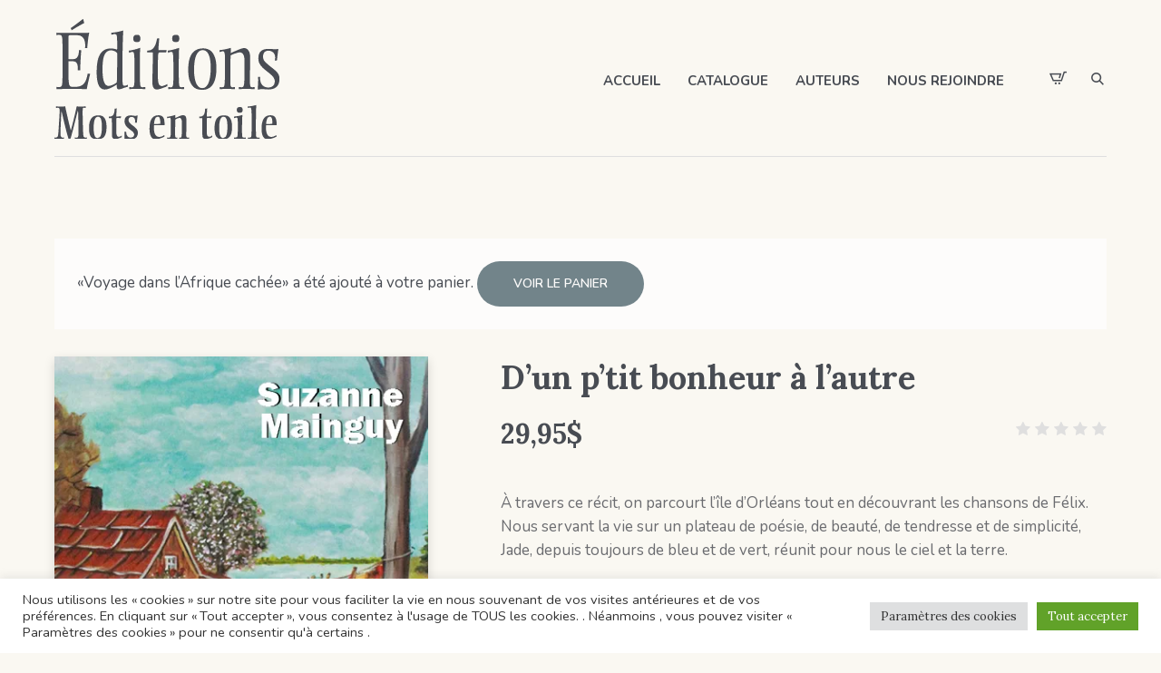

--- FILE ---
content_type: text/html; charset=UTF-8
request_url: https://motsentoile.ca/livre/dun-ptit-bonheur-a-lautre/?add-to-cart=15405
body_size: 24847
content:
<!DOCTYPE html>
<html lang="fr-FR" class="cmsmasters_html">
<head>
<meta charset="UTF-8" />
<meta name="viewport" content="width=device-width, initial-scale=1, maximum-scale=1" />
<meta name="format-detection" content="telephone=no" />
<link rel="profile" href="//gmpg.org/xfn/11" />
<link rel="pingback" href="https://motsentoile.ca/xmlrpc.php" />
<meta name='robots' content='index, follow, max-image-preview:large, max-snippet:-1, max-video-preview:-1' />
<script>window._wca = window._wca || [];</script>

	<!-- This site is optimized with the Yoast SEO plugin v26.8 - https://yoast.com/product/yoast-seo-wordpress/ -->
	<title>D&#039;un p&#039;tit bonheur à l&#039;autre - Mots en toile</title>
	<meta name="description" content="Roman - chocolat chaud - feel good - Afrique - Ile d&#039;orléans - Chansons de Félix Leclerc - roman d&#039;amour" />
	<link rel="canonical" href="https://motsentoile.ca/livre/dun-ptit-bonheur-a-lautre/" />
	<meta property="og:locale" content="fr_FR" />
	<meta property="og:type" content="article" />
	<meta property="og:title" content="D&#039;un p&#039;tit bonheur à l&#039;autre - Mots en toile" />
	<meta property="og:description" content="Roman - chocolat chaud - feel good - Afrique - Ile d&#039;orléans - Chansons de Félix Leclerc - roman d&#039;amour" />
	<meta property="og:url" content="https://motsentoile.ca/livre/dun-ptit-bonheur-a-lautre/" />
	<meta property="og:site_name" content="Mots en toile" />
	<meta property="article:publisher" content="https://www.facebook.com/Motsentoile" />
	<meta property="article:modified_time" content="2023-05-08T03:59:21+00:00" />
	<meta property="og:image" content="https://motsentoile.ca/wp-content/uploads/2022/07/978-2-924852-42-2.jpg" />
	<meta property="og:image:width" content="432" />
	<meta property="og:image:height" content="648" />
	<meta property="og:image:type" content="image/jpeg" />
	<meta name="twitter:card" content="summary_large_image" />
	<meta name="twitter:label1" content="Durée de lecture estimée" />
	<meta name="twitter:data1" content="1 minute" />
	<script type="application/ld+json" class="yoast-schema-graph">{"@context":"https://schema.org","@graph":[{"@type":"WebPage","@id":"https://motsentoile.ca/livre/dun-ptit-bonheur-a-lautre/","url":"https://motsentoile.ca/livre/dun-ptit-bonheur-a-lautre/","name":"D'un p'tit bonheur à l'autre - Mots en toile","isPartOf":{"@id":"https://motsentoile.ca/#website"},"primaryImageOfPage":{"@id":"https://motsentoile.ca/livre/dun-ptit-bonheur-a-lautre/#primaryimage"},"image":{"@id":"https://motsentoile.ca/livre/dun-ptit-bonheur-a-lautre/#primaryimage"},"thumbnailUrl":"https://i0.wp.com/motsentoile.ca/wp-content/uploads/2022/07/978-2-924852-42-2.jpg?fit=432%2C648&ssl=1","datePublished":"2022-07-20T20:56:26+00:00","dateModified":"2023-05-08T03:59:21+00:00","description":"Roman - chocolat chaud - feel good - Afrique - Ile d'orléans - Chansons de Félix Leclerc - roman d'amour","breadcrumb":{"@id":"https://motsentoile.ca/livre/dun-ptit-bonheur-a-lautre/#breadcrumb"},"inLanguage":"fr-FR","potentialAction":[{"@type":"ReadAction","target":["https://motsentoile.ca/livre/dun-ptit-bonheur-a-lautre/"]}]},{"@type":"ImageObject","inLanguage":"fr-FR","@id":"https://motsentoile.ca/livre/dun-ptit-bonheur-a-lautre/#primaryimage","url":"https://i0.wp.com/motsentoile.ca/wp-content/uploads/2022/07/978-2-924852-42-2.jpg?fit=432%2C648&ssl=1","contentUrl":"https://i0.wp.com/motsentoile.ca/wp-content/uploads/2022/07/978-2-924852-42-2.jpg?fit=432%2C648&ssl=1","width":432,"height":648},{"@type":"BreadcrumbList","@id":"https://motsentoile.ca/livre/dun-ptit-bonheur-a-lautre/#breadcrumb","itemListElement":[{"@type":"ListItem","position":1,"name":"Accueil","item":"https://motsentoile.ca/"},{"@type":"ListItem","position":2,"name":"Auteurs","item":"https://motsentoile.ca/auteurs/"},{"@type":"ListItem","position":3,"name":"D&rsquo;un p&rsquo;tit bonheur à l&rsquo;autre"}]},{"@type":"WebSite","@id":"https://motsentoile.ca/#website","url":"https://motsentoile.ca/","name":"Mots en toile","description":"Maison d&#039;édition agréée","publisher":{"@id":"https://motsentoile.ca/#organization"},"potentialAction":[{"@type":"SearchAction","target":{"@type":"EntryPoint","urlTemplate":"https://motsentoile.ca/?s={search_term_string}"},"query-input":{"@type":"PropertyValueSpecification","valueRequired":true,"valueName":"search_term_string"}}],"inLanguage":"fr-FR"},{"@type":"Organization","@id":"https://motsentoile.ca/#organization","name":"Éditions Mots en toile","url":"https://motsentoile.ca/","logo":{"@type":"ImageObject","inLanguage":"fr-FR","@id":"https://motsentoile.ca/#/schema/logo/image/","url":"https://i0.wp.com/motsentoile.ca/wp-content/uploads/2022/06/Met-Logo.png?fit=248%2C132&ssl=1","contentUrl":"https://i0.wp.com/motsentoile.ca/wp-content/uploads/2022/06/Met-Logo.png?fit=248%2C132&ssl=1","width":248,"height":132,"caption":"Éditions Mots en toile"},"image":{"@id":"https://motsentoile.ca/#/schema/logo/image/"},"sameAs":["https://www.facebook.com/Motsentoile"]}]}</script>
	<!-- / Yoast SEO plugin. -->


<link rel='dns-prefetch' href='//stats.wp.com' />
<link rel='dns-prefetch' href='//www.googletagmanager.com' />
<link rel='dns-prefetch' href='//fonts.googleapis.com' />
<link rel='preconnect' href='//i0.wp.com' />
<link rel='preconnect' href='//c0.wp.com' />
<link href='http://fonts.googleapis.com' rel='preconnect' />
<link href='//fonts.gstatic.com' crossorigin='' rel='preconnect' />
<link rel="alternate" type="application/rss+xml" title="Mots en toile &raquo; Flux" href="https://motsentoile.ca/feed/" />
<link rel="alternate" type="application/rss+xml" title="Mots en toile &raquo; Flux des commentaires" href="https://motsentoile.ca/comments/feed/" />
<link rel="alternate" type="application/rss+xml" title="Mots en toile &raquo; D&rsquo;un p&rsquo;tit bonheur à l&rsquo;autre Flux des commentaires" href="https://motsentoile.ca/livre/dun-ptit-bonheur-a-lautre/feed/" />
<link rel="alternate" title="oEmbed (JSON)" type="application/json+oembed" href="https://motsentoile.ca/wp-json/oembed/1.0/embed?url=https%3A%2F%2Fmotsentoile.ca%2Flivre%2Fdun-ptit-bonheur-a-lautre%2F" />
<link rel="alternate" title="oEmbed (XML)" type="text/xml+oembed" href="https://motsentoile.ca/wp-json/oembed/1.0/embed?url=https%3A%2F%2Fmotsentoile.ca%2Flivre%2Fdun-ptit-bonheur-a-lautre%2F&#038;format=xml" />
		<style>
			.lazyload,
			.lazyloading {
				max-width: 100%;
			}
		</style>
		<style id='wp-img-auto-sizes-contain-inline-css' type='text/css'>
img:is([sizes=auto i],[sizes^="auto," i]){contain-intrinsic-size:3000px 1500px}
/*# sourceURL=wp-img-auto-sizes-contain-inline-css */
</style>
<style id='wp-block-library-inline-css' type='text/css'>
:root{--wp-block-synced-color:#7a00df;--wp-block-synced-color--rgb:122,0,223;--wp-bound-block-color:var(--wp-block-synced-color);--wp-editor-canvas-background:#ddd;--wp-admin-theme-color:#007cba;--wp-admin-theme-color--rgb:0,124,186;--wp-admin-theme-color-darker-10:#006ba1;--wp-admin-theme-color-darker-10--rgb:0,107,160.5;--wp-admin-theme-color-darker-20:#005a87;--wp-admin-theme-color-darker-20--rgb:0,90,135;--wp-admin-border-width-focus:2px}@media (min-resolution:192dpi){:root{--wp-admin-border-width-focus:1.5px}}.wp-element-button{cursor:pointer}:root .has-very-light-gray-background-color{background-color:#eee}:root .has-very-dark-gray-background-color{background-color:#313131}:root .has-very-light-gray-color{color:#eee}:root .has-very-dark-gray-color{color:#313131}:root .has-vivid-green-cyan-to-vivid-cyan-blue-gradient-background{background:linear-gradient(135deg,#00d084,#0693e3)}:root .has-purple-crush-gradient-background{background:linear-gradient(135deg,#34e2e4,#4721fb 50%,#ab1dfe)}:root .has-hazy-dawn-gradient-background{background:linear-gradient(135deg,#faaca8,#dad0ec)}:root .has-subdued-olive-gradient-background{background:linear-gradient(135deg,#fafae1,#67a671)}:root .has-atomic-cream-gradient-background{background:linear-gradient(135deg,#fdd79a,#004a59)}:root .has-nightshade-gradient-background{background:linear-gradient(135deg,#330968,#31cdcf)}:root .has-midnight-gradient-background{background:linear-gradient(135deg,#020381,#2874fc)}:root{--wp--preset--font-size--normal:16px;--wp--preset--font-size--huge:42px}.has-regular-font-size{font-size:1em}.has-larger-font-size{font-size:2.625em}.has-normal-font-size{font-size:var(--wp--preset--font-size--normal)}.has-huge-font-size{font-size:var(--wp--preset--font-size--huge)}.has-text-align-center{text-align:center}.has-text-align-left{text-align:left}.has-text-align-right{text-align:right}.has-fit-text{white-space:nowrap!important}#end-resizable-editor-section{display:none}.aligncenter{clear:both}.items-justified-left{justify-content:flex-start}.items-justified-center{justify-content:center}.items-justified-right{justify-content:flex-end}.items-justified-space-between{justify-content:space-between}.screen-reader-text{border:0;clip-path:inset(50%);height:1px;margin:-1px;overflow:hidden;padding:0;position:absolute;width:1px;word-wrap:normal!important}.screen-reader-text:focus{background-color:#ddd;clip-path:none;color:#444;display:block;font-size:1em;height:auto;left:5px;line-height:normal;padding:15px 23px 14px;text-decoration:none;top:5px;width:auto;z-index:100000}html :where(.has-border-color){border-style:solid}html :where([style*=border-top-color]){border-top-style:solid}html :where([style*=border-right-color]){border-right-style:solid}html :where([style*=border-bottom-color]){border-bottom-style:solid}html :where([style*=border-left-color]){border-left-style:solid}html :where([style*=border-width]){border-style:solid}html :where([style*=border-top-width]){border-top-style:solid}html :where([style*=border-right-width]){border-right-style:solid}html :where([style*=border-bottom-width]){border-bottom-style:solid}html :where([style*=border-left-width]){border-left-style:solid}html :where(img[class*=wp-image-]){height:auto;max-width:100%}:where(figure){margin:0 0 1em}html :where(.is-position-sticky){--wp-admin--admin-bar--position-offset:var(--wp-admin--admin-bar--height,0px)}@media screen and (max-width:600px){html :where(.is-position-sticky){--wp-admin--admin-bar--position-offset:0px}}

/*# sourceURL=wp-block-library-inline-css */
</style><style id='global-styles-inline-css' type='text/css'>
:root{--wp--preset--aspect-ratio--square: 1;--wp--preset--aspect-ratio--4-3: 4/3;--wp--preset--aspect-ratio--3-4: 3/4;--wp--preset--aspect-ratio--3-2: 3/2;--wp--preset--aspect-ratio--2-3: 2/3;--wp--preset--aspect-ratio--16-9: 16/9;--wp--preset--aspect-ratio--9-16: 9/16;--wp--preset--color--black: #000000;--wp--preset--color--cyan-bluish-gray: #abb8c3;--wp--preset--color--white: #ffffff;--wp--preset--color--pale-pink: #f78da7;--wp--preset--color--vivid-red: #cf2e2e;--wp--preset--color--luminous-vivid-orange: #ff6900;--wp--preset--color--luminous-vivid-amber: #fcb900;--wp--preset--color--light-green-cyan: #7bdcb5;--wp--preset--color--vivid-green-cyan: #00d084;--wp--preset--color--pale-cyan-blue: #8ed1fc;--wp--preset--color--vivid-cyan-blue: #0693e3;--wp--preset--color--vivid-purple: #9b51e0;--wp--preset--color--color-1: #6b6c70;--wp--preset--color--color-2: #cc302b;--wp--preset--color--color-3: #b9b9b9;--wp--preset--color--color-4: #484c53;--wp--preset--color--color-5: #faf8f2;--wp--preset--color--color-6: #fdfcfb;--wp--preset--color--color-7: #dfdfdf;--wp--preset--color--color-8: #72848a;--wp--preset--gradient--vivid-cyan-blue-to-vivid-purple: linear-gradient(135deg,rgb(6,147,227) 0%,rgb(155,81,224) 100%);--wp--preset--gradient--light-green-cyan-to-vivid-green-cyan: linear-gradient(135deg,rgb(122,220,180) 0%,rgb(0,208,130) 100%);--wp--preset--gradient--luminous-vivid-amber-to-luminous-vivid-orange: linear-gradient(135deg,rgb(252,185,0) 0%,rgb(255,105,0) 100%);--wp--preset--gradient--luminous-vivid-orange-to-vivid-red: linear-gradient(135deg,rgb(255,105,0) 0%,rgb(207,46,46) 100%);--wp--preset--gradient--very-light-gray-to-cyan-bluish-gray: linear-gradient(135deg,rgb(238,238,238) 0%,rgb(169,184,195) 100%);--wp--preset--gradient--cool-to-warm-spectrum: linear-gradient(135deg,rgb(74,234,220) 0%,rgb(151,120,209) 20%,rgb(207,42,186) 40%,rgb(238,44,130) 60%,rgb(251,105,98) 80%,rgb(254,248,76) 100%);--wp--preset--gradient--blush-light-purple: linear-gradient(135deg,rgb(255,206,236) 0%,rgb(152,150,240) 100%);--wp--preset--gradient--blush-bordeaux: linear-gradient(135deg,rgb(254,205,165) 0%,rgb(254,45,45) 50%,rgb(107,0,62) 100%);--wp--preset--gradient--luminous-dusk: linear-gradient(135deg,rgb(255,203,112) 0%,rgb(199,81,192) 50%,rgb(65,88,208) 100%);--wp--preset--gradient--pale-ocean: linear-gradient(135deg,rgb(255,245,203) 0%,rgb(182,227,212) 50%,rgb(51,167,181) 100%);--wp--preset--gradient--electric-grass: linear-gradient(135deg,rgb(202,248,128) 0%,rgb(113,206,126) 100%);--wp--preset--gradient--midnight: linear-gradient(135deg,rgb(2,3,129) 0%,rgb(40,116,252) 100%);--wp--preset--font-size--small: 13px;--wp--preset--font-size--medium: 20px;--wp--preset--font-size--large: 36px;--wp--preset--font-size--x-large: 42px;--wp--preset--spacing--20: 0.44rem;--wp--preset--spacing--30: 0.67rem;--wp--preset--spacing--40: 1rem;--wp--preset--spacing--50: 1.5rem;--wp--preset--spacing--60: 2.25rem;--wp--preset--spacing--70: 3.38rem;--wp--preset--spacing--80: 5.06rem;--wp--preset--shadow--natural: 6px 6px 9px rgba(0, 0, 0, 0.2);--wp--preset--shadow--deep: 12px 12px 50px rgba(0, 0, 0, 0.4);--wp--preset--shadow--sharp: 6px 6px 0px rgba(0, 0, 0, 0.2);--wp--preset--shadow--outlined: 6px 6px 0px -3px rgb(255, 255, 255), 6px 6px rgb(0, 0, 0);--wp--preset--shadow--crisp: 6px 6px 0px rgb(0, 0, 0);}:where(.is-layout-flex){gap: 0.5em;}:where(.is-layout-grid){gap: 0.5em;}body .is-layout-flex{display: flex;}.is-layout-flex{flex-wrap: wrap;align-items: center;}.is-layout-flex > :is(*, div){margin: 0;}body .is-layout-grid{display: grid;}.is-layout-grid > :is(*, div){margin: 0;}:where(.wp-block-columns.is-layout-flex){gap: 2em;}:where(.wp-block-columns.is-layout-grid){gap: 2em;}:where(.wp-block-post-template.is-layout-flex){gap: 1.25em;}:where(.wp-block-post-template.is-layout-grid){gap: 1.25em;}.has-black-color{color: var(--wp--preset--color--black) !important;}.has-cyan-bluish-gray-color{color: var(--wp--preset--color--cyan-bluish-gray) !important;}.has-white-color{color: var(--wp--preset--color--white) !important;}.has-pale-pink-color{color: var(--wp--preset--color--pale-pink) !important;}.has-vivid-red-color{color: var(--wp--preset--color--vivid-red) !important;}.has-luminous-vivid-orange-color{color: var(--wp--preset--color--luminous-vivid-orange) !important;}.has-luminous-vivid-amber-color{color: var(--wp--preset--color--luminous-vivid-amber) !important;}.has-light-green-cyan-color{color: var(--wp--preset--color--light-green-cyan) !important;}.has-vivid-green-cyan-color{color: var(--wp--preset--color--vivid-green-cyan) !important;}.has-pale-cyan-blue-color{color: var(--wp--preset--color--pale-cyan-blue) !important;}.has-vivid-cyan-blue-color{color: var(--wp--preset--color--vivid-cyan-blue) !important;}.has-vivid-purple-color{color: var(--wp--preset--color--vivid-purple) !important;}.has-black-background-color{background-color: var(--wp--preset--color--black) !important;}.has-cyan-bluish-gray-background-color{background-color: var(--wp--preset--color--cyan-bluish-gray) !important;}.has-white-background-color{background-color: var(--wp--preset--color--white) !important;}.has-pale-pink-background-color{background-color: var(--wp--preset--color--pale-pink) !important;}.has-vivid-red-background-color{background-color: var(--wp--preset--color--vivid-red) !important;}.has-luminous-vivid-orange-background-color{background-color: var(--wp--preset--color--luminous-vivid-orange) !important;}.has-luminous-vivid-amber-background-color{background-color: var(--wp--preset--color--luminous-vivid-amber) !important;}.has-light-green-cyan-background-color{background-color: var(--wp--preset--color--light-green-cyan) !important;}.has-vivid-green-cyan-background-color{background-color: var(--wp--preset--color--vivid-green-cyan) !important;}.has-pale-cyan-blue-background-color{background-color: var(--wp--preset--color--pale-cyan-blue) !important;}.has-vivid-cyan-blue-background-color{background-color: var(--wp--preset--color--vivid-cyan-blue) !important;}.has-vivid-purple-background-color{background-color: var(--wp--preset--color--vivid-purple) !important;}.has-black-border-color{border-color: var(--wp--preset--color--black) !important;}.has-cyan-bluish-gray-border-color{border-color: var(--wp--preset--color--cyan-bluish-gray) !important;}.has-white-border-color{border-color: var(--wp--preset--color--white) !important;}.has-pale-pink-border-color{border-color: var(--wp--preset--color--pale-pink) !important;}.has-vivid-red-border-color{border-color: var(--wp--preset--color--vivid-red) !important;}.has-luminous-vivid-orange-border-color{border-color: var(--wp--preset--color--luminous-vivid-orange) !important;}.has-luminous-vivid-amber-border-color{border-color: var(--wp--preset--color--luminous-vivid-amber) !important;}.has-light-green-cyan-border-color{border-color: var(--wp--preset--color--light-green-cyan) !important;}.has-vivid-green-cyan-border-color{border-color: var(--wp--preset--color--vivid-green-cyan) !important;}.has-pale-cyan-blue-border-color{border-color: var(--wp--preset--color--pale-cyan-blue) !important;}.has-vivid-cyan-blue-border-color{border-color: var(--wp--preset--color--vivid-cyan-blue) !important;}.has-vivid-purple-border-color{border-color: var(--wp--preset--color--vivid-purple) !important;}.has-vivid-cyan-blue-to-vivid-purple-gradient-background{background: var(--wp--preset--gradient--vivid-cyan-blue-to-vivid-purple) !important;}.has-light-green-cyan-to-vivid-green-cyan-gradient-background{background: var(--wp--preset--gradient--light-green-cyan-to-vivid-green-cyan) !important;}.has-luminous-vivid-amber-to-luminous-vivid-orange-gradient-background{background: var(--wp--preset--gradient--luminous-vivid-amber-to-luminous-vivid-orange) !important;}.has-luminous-vivid-orange-to-vivid-red-gradient-background{background: var(--wp--preset--gradient--luminous-vivid-orange-to-vivid-red) !important;}.has-very-light-gray-to-cyan-bluish-gray-gradient-background{background: var(--wp--preset--gradient--very-light-gray-to-cyan-bluish-gray) !important;}.has-cool-to-warm-spectrum-gradient-background{background: var(--wp--preset--gradient--cool-to-warm-spectrum) !important;}.has-blush-light-purple-gradient-background{background: var(--wp--preset--gradient--blush-light-purple) !important;}.has-blush-bordeaux-gradient-background{background: var(--wp--preset--gradient--blush-bordeaux) !important;}.has-luminous-dusk-gradient-background{background: var(--wp--preset--gradient--luminous-dusk) !important;}.has-pale-ocean-gradient-background{background: var(--wp--preset--gradient--pale-ocean) !important;}.has-electric-grass-gradient-background{background: var(--wp--preset--gradient--electric-grass) !important;}.has-midnight-gradient-background{background: var(--wp--preset--gradient--midnight) !important;}.has-small-font-size{font-size: var(--wp--preset--font-size--small) !important;}.has-medium-font-size{font-size: var(--wp--preset--font-size--medium) !important;}.has-large-font-size{font-size: var(--wp--preset--font-size--large) !important;}.has-x-large-font-size{font-size: var(--wp--preset--font-size--x-large) !important;}
/*# sourceURL=global-styles-inline-css */
</style>

<style id='classic-theme-styles-inline-css' type='text/css'>
/*! This file is auto-generated */
.wp-block-button__link{color:#fff;background-color:#32373c;border-radius:9999px;box-shadow:none;text-decoration:none;padding:calc(.667em + 2px) calc(1.333em + 2px);font-size:1.125em}.wp-block-file__button{background:#32373c;color:#fff;text-decoration:none}
/*# sourceURL=/wp-includes/css/classic-themes.min.css */
</style>
<link rel='stylesheet' id='wphb-1-css' href='https://motsentoile.ca/wp-content/uploads/hummingbird-assets/cb27a04e09c85fce5ddebb35009135f8.css' type='text/css' media='all' />
<style id='woocommerce-inline-inline-css' type='text/css'>
.woocommerce form .form-row .required { visibility: visible; }
/*# sourceURL=woocommerce-inline-inline-css */
</style>
<link rel='stylesheet' id='wphb-2-css' href='https://motsentoile.ca/wp-content/uploads/hummingbird-assets/ef96ebdf91f6754391d28eca8b582423.css' type='text/css' media='screen, print' />
<style id='wphb-2-inline-css' type='text/css'>

	.header_mid .header_mid_inner .logo_wrap {
		width : 248px;
	}

	.header_mid_inner .logo img.logo_retina {
		width : 124px;
	}


		.headline_aligner, 
		.cmsmasters_breadcrumbs_aligner {
			min-height:150px;
		}
		

		
		a.cmsmasters_cat_51 {
			color:#598c08;
		}	
	

	.header_top {
		height : 50px;
	}
	
	.header_mid {
		height : 173px;
	}
	
	.header_bot {
		height : 65px;
	}
	
	#page.cmsmasters_heading_after_header #middle, 
	#page.cmsmasters_heading_under_header #middle .headline .headline_outer {
		padding-top : 173px;
	}
	
	#page.cmsmasters_heading_after_header.enable_header_top #middle, 
	#page.cmsmasters_heading_under_header.enable_header_top #middle .headline .headline_outer {
		padding-top : 223px;
	}
	
	#page.cmsmasters_heading_after_header.enable_header_bottom #middle, 
	#page.cmsmasters_heading_under_header.enable_header_bottom #middle .headline .headline_outer {
		padding-top : 238px;
	}
	
	#page.cmsmasters_heading_after_header.enable_header_top.enable_header_bottom #middle, 
	#page.cmsmasters_heading_under_header.enable_header_top.enable_header_bottom #middle .headline .headline_outer {
		padding-top : 288px;
	}
	
	@media only screen and (max-width: 1024px) {
		.header_top,
		.header_mid,
		.header_bot {
			height : auto;
		}
		
		.header_mid .header_mid_inner > div,
		.header_mid .header_mid_inner > a {
			height : 173px;
		}
		
		.header_bot .header_bot_inner .header_bot_inner_wrap > div {
			height : 65px;
		}
		
		#page.cmsmasters_heading_after_header #middle, 
		#page.cmsmasters_heading_under_header #middle .headline .headline_outer, 
		#page.cmsmasters_heading_after_header.enable_header_top #middle, 
		#page.cmsmasters_heading_under_header.enable_header_top #middle .headline .headline_outer, 
		#page.cmsmasters_heading_after_header.enable_header_bottom #middle, 
		#page.cmsmasters_heading_under_header.enable_header_bottom #middle .headline .headline_outer, 
		#page.cmsmasters_heading_after_header.enable_header_top.enable_header_bottom #middle, 
		#page.cmsmasters_heading_under_header.enable_header_top.enable_header_bottom #middle .headline .headline_outer {
			padding-top : 0 !important;
		}
	}
	
	@media only screen and (max-width: 768px) {
		.header_mid .header_mid_inner > div, 
		.header_mid .header_mid_inner > a,
		.header_bot .header_bot_inner .header_bot_inner_wrap > div {
			height:auto;
		}
	}

/*# sourceURL=wphb-2-inline-css */
</style>
<link rel='stylesheet' id='wphb-3-css' href='https://motsentoile.ca/wp-content/uploads/hummingbird-assets/916302176845121f0d96d89c26aaa817.css' type='text/css' media='screen' />
<style id='wphb-3-inline-css' type='text/css'>


/*# sourceURL=wphb-3-inline-css */
</style>
<link rel="preload" as="style" href="//fonts.googleapis.com/css?family=Nunito%3A400%2C400i%2C600%2C700%7CLora%3A400%2C400i%2C700&#038;ver=6.9" /><link rel='stylesheet' id='google-fonts-css' href='//fonts.googleapis.com/css?family=Nunito%3A400%2C400i%2C600%2C700%7CLora%3A400%2C400i%2C700&#038;ver=6.9' type='text/css' media='print' onload='this.media=&#34;all&#34;' />
<link rel='stylesheet' id='wphb-4-css' href='https://motsentoile.ca/wp-content/uploads/hummingbird-assets/66c4d4b549c327e0d041920d6359b8a5.css' type='text/css' media='screen' />
<link rel='stylesheet' id='printpress-child-style-css' href='https://motsentoile.ca/wp-content/uploads/hummingbird-assets/7a828fc7352375f57916925483c93f79.css' type='text/css' media='screen, print' />
<script type="text/javascript" src="https://c0.wp.com/c/6.9/wp-includes/js/jquery/jquery.min.js" id="jquery-core-js"></script>
<script type="text/javascript" src="https://c0.wp.com/c/6.9/wp-includes/js/jquery/jquery-migrate.min.js" id="jquery-migrate-js"></script>
<script type="text/javascript" id="wphb-5-js-extra">
/* <![CDATA[ */
var woocommerce_params = {"ajax_url":"/wp-admin/admin-ajax.php","wc_ajax_url":"/?wc-ajax=%%endpoint%%","i18n_password_show":"Afficher le mot de passe","i18n_password_hide":"Masquer le mot de passe"};;;var wc_single_product_params = {"i18n_required_rating_text":"Veuillez s\u00e9lectionner une note","i18n_rating_options":["1\u00a0\u00e9toile sur 5","2\u00a0\u00e9toiles sur 5","3\u00a0\u00e9toiles sur 5","4\u00a0\u00e9toiles sur 5","5\u00a0\u00e9toiles sur 5"],"i18n_product_gallery_trigger_text":"Voir la galerie d\u2019images en plein \u00e9cran","review_rating_required":"yes","flexslider":{"rtl":false,"animation":"slide","smoothHeight":true,"directionNav":false,"controlNav":"thumbnails","slideshow":false,"animationSpeed":500,"animationLoop":false,"allowOneSlide":false},"zoom_enabled":"","zoom_options":[],"photoswipe_enabled":"","photoswipe_options":{"shareEl":false,"closeOnScroll":false,"history":false,"hideAnimationDuration":0,"showAnimationDuration":0},"flexslider_enabled":""};;;var wc_add_to_cart_params = {"ajax_url":"/wp-admin/admin-ajax.php","wc_ajax_url":"/?wc-ajax=%%endpoint%%","i18n_view_cart":"Voir le panier","cart_url":"https://motsentoile.ca/panier/","is_cart":"","cart_redirect_after_add":"no"};;;var Cli_Data = {"nn_cookie_ids":[],"cookielist":[],"non_necessary_cookies":[],"ccpaEnabled":"","ccpaRegionBased":"","ccpaBarEnabled":"","strictlyEnabled":["necessary","obligatoire"],"ccpaType":"gdpr","js_blocking":"1","custom_integration":"","triggerDomRefresh":"","secure_cookies":""};
var cli_cookiebar_settings = {"animate_speed_hide":"500","animate_speed_show":"500","background":"#FFF","border":"#b1a6a6c2","border_on":"","button_1_button_colour":"#61a229","button_1_button_hover":"#4e8221","button_1_link_colour":"#fff","button_1_as_button":"1","button_1_new_win":"","button_2_button_colour":"#333","button_2_button_hover":"#292929","button_2_link_colour":"#444","button_2_as_button":"","button_2_hidebar":"","button_3_button_colour":"#dedfe0","button_3_button_hover":"#b2b2b3","button_3_link_colour":"#333333","button_3_as_button":"1","button_3_new_win":"","button_4_button_colour":"#dedfe0","button_4_button_hover":"#b2b2b3","button_4_link_colour":"#333333","button_4_as_button":"1","button_7_button_colour":"#61a229","button_7_button_hover":"#4e8221","button_7_link_colour":"#fff","button_7_as_button":"1","button_7_new_win":"","font_family":"inherit","header_fix":"","notify_animate_hide":"1","notify_animate_show":"","notify_div_id":"#cookie-law-info-bar","notify_position_horizontal":"right","notify_position_vertical":"bottom","scroll_close":"","scroll_close_reload":"","accept_close_reload":"","reject_close_reload":"","showagain_tab":"","showagain_background":"#fff","showagain_border":"#000","showagain_div_id":"#cookie-law-info-again","showagain_x_position":"100px","text":"#333333","show_once_yn":"","show_once":"10000","logging_on":"","as_popup":"","popup_overlay":"1","bar_heading_text":"","cookie_bar_as":"banner","popup_showagain_position":"bottom-right","widget_position":"left"};
var log_object = {"ajax_url":"https://motsentoile.ca/wp-admin/admin-ajax.php"};
//# sourceURL=wphb-5-js-extra
/* ]]> */
</script>
<script type="text/javascript" src="https://motsentoile.ca/wp-content/uploads/hummingbird-assets/84efe171587fbb285deed4e0a4a96e4e.js" id="wphb-5-js"></script>
<script type="text/javascript" id="WCPAY_ASSETS-js-extra">
/* <![CDATA[ */
var wcpayAssets = {"url":"https://motsentoile.ca/wp-content/plugins/woocommerce-payments/dist/"};
//# sourceURL=WCPAY_ASSETS-js-extra
/* ]]> */
</script>
<script type="text/javascript" id="wphb-6-js-extra">
/* <![CDATA[ */
var wc_cart_fragments_params = {"ajax_url":"/wp-admin/admin-ajax.php","wc_ajax_url":"/?wc-ajax=%%endpoint%%","cart_hash_key":"wc_cart_hash_39ac146ef0c008589f36fbd53090b379","fragment_name":"wc_fragments_39ac146ef0c008589f36fbd53090b379","request_timeout":"5000"};
//# sourceURL=wphb-6-js-extra
/* ]]> */
</script>
<script type="text/javascript" src="https://motsentoile.ca/wp-content/uploads/hummingbird-assets/9c44e88556eb9ff4c32975e316d0a847.js" id="wphb-6-js"></script>

<!-- Extrait de code de la balise Google (gtag.js) ajouté par Site Kit -->
<!-- Extrait Google Analytics ajouté par Site Kit -->
<script type="text/javascript" src="https://www.googletagmanager.com/gtag/js?id=G-PPWSCZ1ZWP" id="google_gtagjs-js" async></script>
<script type="text/javascript" id="google_gtagjs-js-after">
/* <![CDATA[ */
window.dataLayer = window.dataLayer || [];function gtag(){dataLayer.push(arguments);}
gtag("set","linker",{"domains":["motsentoile.ca"]});
gtag("js", new Date());
gtag("set", "developer_id.dZTNiMT", true);
gtag("config", "G-PPWSCZ1ZWP");
//# sourceURL=google_gtagjs-js-after
/* ]]> */
</script>
<link rel="https://api.w.org/" href="https://motsentoile.ca/wp-json/" /><link rel="alternate" title="JSON" type="application/json" href="https://motsentoile.ca/wp-json/wp/v2/product/16934" /><link rel="EditURI" type="application/rsd+xml" title="RSD" href="https://motsentoile.ca/xmlrpc.php?rsd" />
<meta name="generator" content="WordPress 6.9" />
<meta name="generator" content="WooCommerce 10.4.3" />
<link rel='shortlink' href='https://motsentoile.ca/?p=16934' />
<meta name="generator" content="Site Kit by Google 1.170.0" />	<style>img#wpstats{display:none}</style>
				<script>
			document.documentElement.className = document.documentElement.className.replace('no-js', 'js');
		</script>
				<style>
			.no-js img.lazyload {
				display: none;
			}

			figure.wp-block-image img.lazyloading {
				min-width: 150px;
			}

			.lazyload,
			.lazyloading {
				--smush-placeholder-width: 100px;
				--smush-placeholder-aspect-ratio: 1/1;
				width: var(--smush-image-width, var(--smush-placeholder-width)) !important;
				aspect-ratio: var(--smush-image-aspect-ratio, var(--smush-placeholder-aspect-ratio)) !important;
			}

						.lazyload, .lazyloading {
				opacity: 0;
			}

			.lazyloaded {
				opacity: 1;
				transition: opacity 400ms;
				transition-delay: 0ms;
			}

					</style>
		<!-- Google site verification - Google for WooCommerce -->
<meta name="google-site-verification" content="ucmCuuSLYWcwx2WBChGHkamb1tsDQvMMai3ZhRhGb0c" />
	<noscript><style>.woocommerce-product-gallery{ opacity: 1 !important; }</style></noscript>
	
<!-- Extrait Google Tag Manager ajouté par Site Kit -->
<script type="text/javascript">
/* <![CDATA[ */

			( function( w, d, s, l, i ) {
				w[l] = w[l] || [];
				w[l].push( {'gtm.start': new Date().getTime(), event: 'gtm.js'} );
				var f = d.getElementsByTagName( s )[0],
					j = d.createElement( s ), dl = l != 'dataLayer' ? '&l=' + l : '';
				j.async = true;
				j.src = 'https://www.googletagmanager.com/gtm.js?id=' + i + dl;
				f.parentNode.insertBefore( j, f );
			} )( window, document, 'script', 'dataLayer', 'GTM-WZVZZXP' );
			
/* ]]> */
</script>

<!-- End Google Tag Manager snippet added by Site Kit -->
<link rel='stylesheet' id='wc-square-cart-checkout-block-css' href='https://motsentoile.ca/wp-content/uploads/hummingbird-assets/0257cc635adf92a611242c0c9fc2322c.css' type='text/css' media='all' />
<link rel='stylesheet' id='wc-blocks-style-css' href='https://motsentoile.ca/wp-content/uploads/hummingbird-assets/98e092b40d61ca66b69b2e14150a73a7.css' type='text/css' media='all' />
<link rel='stylesheet' id='cookie-law-info-table-css' href='https://motsentoile.ca/wp-content/uploads/hummingbird-assets/dae23f2189dd403dc45313e1db64d6f4.css' type='text/css' media='all' />
</head>
<body class="wp-singular product-template-default single single-product postid-16934 wp-theme-printpress wp-child-theme-printpress-child theme-printpress woocommerce woocommerce-page woocommerce-no-js">
		<!-- Extrait Google Tag Manager (noscript) ajouté par Site Kit -->
		<noscript>
			<iframe data-src="https://www.googletagmanager.com/ns.html?id=GTM-WZVZZXP" height="0" width="0" style="display:none;visibility:hidden" src="[data-uri]" class="lazyload" data-load-mode="1"></iframe>
		</noscript>
		<!-- End Google Tag Manager (noscript) snippet added by Site Kit -->
		
<div class="cmsmasters_header_search_form">
			<span class="cmsmasters_header_search_form_close cmsmasters_theme_icon_cancel"></span><form method="get" action="https://motsentoile.ca/">
			<div class="cmsmasters_header_search_form_field">
				<button type="submit" class="cmsmasters_theme_icon_search"></button>
				<input type="search" name="s" placeholder="Mots clés" value="" />
			</div>
		</form></div>
<!-- Start Page -->
<div id="page" class="chrome_only cmsmasters_liquid fixed_header enable_header_right cmsmasters_heading_after_header hfeed site">

<!-- Start Main -->
<div id="main">

<!-- Start Header -->
<header id="header">
	<div class="header_mid" data-height="173"><div class="header_mid_outer"><div class="header_mid_inner"><div class="heade_mid_inner_border"><div class="logo_wrap"><a href="https://motsentoile.ca/" title="Mots en toile" class="logo">
	<img data-src="https://i0.wp.com/motsentoile.ca/wp-content/uploads/2022/06/Met-Logo.png?fit=248%2C132&#038;ssl=1" alt="Mots en toile" src="[data-uri]" class="lazyload" /><img class="logo_retina lazyload" data-src="https://i0.wp.com/motsentoile.ca/wp-content/uploads/2022/06/Met-Logo.png?fit=248%2C132&#038;ssl=1" alt="Mots en toile" width="124" height="66" src="[data-uri]" style="--smush-placeholder-width: 124px; --smush-placeholder-aspect-ratio: 124/66;" /></a>
</div><div class="mid_search_but_wrap"><a href="javascript:void(0)" class="mid_search_but cmsmasters_header_search_but cmsmasters-icon-custom-search"></a></div><div class="cmsmasters_dynamic_cart_wrap"><div class="cmsmasters_dynamic_cart"><a href="javascript:void(0)" class="cmsmasters_dynamic_cart_button cmsmasters-icon-custom-cart"></a><div class="widget_shopping_cart_content"></div></div></div><a href="https://motsentoile.ca/panier/" class="cmsmasters_header_cart_link"><span class="count_wrap cmsmasters-icon-custom-cart"></span></a><div class="resp_mid_nav_wrap"><div class="resp_mid_nav_outer"><a class="responsive_nav resp_mid_nav" href="javascript:void(0)"><span></span></a></div></div><!-- Start Navigation --><div class="mid_nav_wrap"><nav><div class="menu-primary-navigation-container"><ul id="navigation" class="mid_nav navigation"><li id="menu-item-15666" class="menu-item menu-item-type-post_type menu-item-object-page menu-item-home menu-item-15666"><a href="https://motsentoile.ca/"><span class="nav_item_wrap">Accueil</span></a></li>
<li id="menu-item-15510" class="menu-item menu-item-type-post_type menu-item-object-page menu-item-15510"><a href="https://motsentoile.ca/catalogue/"><span class="nav_item_wrap">Catalogue</span></a></li>
<li id="menu-item-15363" class="menu-item menu-item-type-post_type menu-item-object-page current_page_parent menu-item-15363"><a href="https://motsentoile.ca/auteurs/"><span class="nav_item_wrap">Auteurs</span></a></li>
<li id="menu-item-15287" class="menu-item menu-item-type-custom menu-item-object-custom menu-item-has-children menu-item-15287"><a><span class="nav_item_wrap">Nous rejoindre</span></a>
<ul class="sub-menu">
	<li id="menu-item-15541" class="menu-item menu-item-type-post_type menu-item-object-page menu-item-15541"><a href="https://motsentoile.ca/contacts/"><span class="nav_item_wrap">Nous rejoindre</span></a></li>
</ul>
</li>
</ul></div></nav></div><!-- Finish Navigation --></div></div></div></div></header>
<!-- Finish Header -->


<!-- Start Middle -->
<div id="middle">
<div class="headline cmsmasters_color_scheme_default">
				<div class="headline_outer cmsmasters_headline_disabled">
					<div class="headline_color"></div></div>
			</div><div class="middle_inner">
<div class="content_wrap fullwidth">

<!-- Start Content -->
<div class="middle_content entry"><div class="woocommerce-notices-wrapper">
	<div class="woocommerce-message" role="alert">
		&laquo;Voyage dans l&rsquo;Afrique cachée&raquo; a été ajouté à votre panier. <a href="https://motsentoile.ca/panier/" class="button wc-forward">Voir le panier</a>	</div>
</div>
<div id="product-16934" class="product type-product post-16934 status-publish first instock product_cat-suzanne-mainguy product_tag-chocolat-chaud product_tag-roman has-post-thumbnail taxable shipping-taxable purchasable product-type-simple">
	<div class="cmsmasters_single_product clearfix">
		<div class="cmsmasters_product_left_column">
		<div class="images cmsmasters_product_images"><div data-thumb="https://i0.wp.com/motsentoile.ca/wp-content/uploads/2022/07/978-2-924852-42-2.jpg?resize=100%2C100&#038;ssl=1" class="woocommerce-product-gallery__image"><a href="https://i0.wp.com/motsentoile.ca/wp-content/uploads/2022/07/978-2-924852-42-2.jpg?fit=432%2C648&#038;ssl=1" class="cmsmasters_product_image" rel="ilightbox[cmsmasters_product_gallery]"><img loading="lazy" width="432" height="648" src="https://i0.wp.com/motsentoile.ca/wp-content/uploads/2022/07/978-2-924852-42-2.jpg?fit=432%2C648&amp;ssl=1" class="wp-post-image" alt="" title="978-2-924852-42-2" data-caption="" data-src="https://i0.wp.com/motsentoile.ca/wp-content/uploads/2022/07/978-2-924852-42-2.jpg?fit=432%2C648&amp;ssl=1" data-large_image="https://i0.wp.com/motsentoile.ca/wp-content/uploads/2022/07/978-2-924852-42-2.jpg?fit=432%2C648&amp;ssl=1" data-large_image_width="432" data-large_image_height="648" decoding="async" fetchpriority="high" srcset="https://i0.wp.com/motsentoile.ca/wp-content/uploads/2022/07/978-2-924852-42-2.jpg?w=432&amp;ssl=1 432w, https://i0.wp.com/motsentoile.ca/wp-content/uploads/2022/07/978-2-924852-42-2.jpg?resize=133%2C200&amp;ssl=1 133w, https://i0.wp.com/motsentoile.ca/wp-content/uploads/2022/07/978-2-924852-42-2.jpg?resize=75%2C112&amp;ssl=1 75w" sizes="(max-width: 432px) 100vw, 432px" /></a></div></div>		</div>
		<div class="summary entry-summary cmsmasters_product_right_column">
			<div class="cmsmasters_product_title_info_wrap">
				<div class="cmsmasters_product_title_wrap">
					<h1 class="product_title entry-title">D&rsquo;un p&rsquo;tit bonheur à l&rsquo;autre</h1>				</div>
			</div>
			<div class="cmsmasters_product_info_wrap">
				
<div class="cmsmasters_star_rating" itemscope itemtype="//schema.org/AggregateRating" title="Rated 0 out of 5">
<div class="cmsmasters_star_trans_wrap">
	<span class="cmsmasters_theme_icon_star_empty cmsmasters_star"></span>
	<span class="cmsmasters_theme_icon_star_empty cmsmasters_star"></span>
	<span class="cmsmasters_theme_icon_star_empty cmsmasters_star"></span>
	<span class="cmsmasters_theme_icon_star_empty cmsmasters_star"></span>
	<span class="cmsmasters_theme_icon_star_empty cmsmasters_star"></span>
</div>
<div class="cmsmasters_star_color_wrap" data-width="width:0%">
	<div class="cmsmasters_star_color_inner">
		<span class="cmsmasters_theme_icon_star_full cmsmasters_star"></span>
		<span class="cmsmasters_theme_icon_star_full cmsmasters_star"></span>
		<span class="cmsmasters_theme_icon_star_full cmsmasters_star"></span>
		<span class="cmsmasters_theme_icon_star_full cmsmasters_star"></span>
		<span class="cmsmasters_theme_icon_star_full cmsmasters_star"></span>
	</div>
</div>
<span class="rating dn"><strong itemprop="ratingValue">0</strong> out of 5</span>
</div>
<p class="price"><span class="woocommerce-Price-amount amount"><bdi>29,95<span><span class="woocommerce-Price-currencySymbol">&#36;</span></span></bdi></span></p>
			</div>
			<div class="cmsmasters_product_content">
				<div class="woocommerce-product-details__short-description">
	<p>À travers ce récit, on parcourt l’île d’Orléans tout en découvrant les chansons de Félix. Nous servant la vie sur un plateau de poésie, de beauté, de tendresse et de simplicité, Jade, depuis toujours de bleu et de vert, réunit pour nous le ciel et la terre.</p>
</div>
<div class="product_meta">

	
	
		<span class="sku_wrapper">ISBN : <span class="sku">978-2-824852-42-2</span></span>

	
	<span class="posted_in">Auteur : <a href="https://motsentoile.ca/auteur/suzanne-mainguy/" class="cmsmasters_cat_color cmsmasters_cat_78" rel="category tag">Mainguy, Suzanne</a></span>
	<span class="tagged_as">Domaines : <a href="https://motsentoile.ca/domaine/chocolat-chaud/" rel="tag">Chocolat chaud</a>, <a href="https://motsentoile.ca/domaine/roman/" rel="tag">Roman</a></span>
	
</div>
			</div>
			
	
	<form class="cart" action="https://motsentoile.ca/livre/dun-ptit-bonheur-a-lautre/" method="post" enctype='multipart/form-data'>
		
		<div class="quantity">
		<label class="screen-reader-text" for="quantity_69714d9418a94">quantité de D&#039;un p&#039;tit bonheur à l&#039;autre</label>
	<input
		type="number"
				id="quantity_69714d9418a94"
		class="input-text qty text"
		name="quantity"
		value="1"
		aria-label="Quantité de produits"
				min="1"
							step="1"
			placeholder=""
			inputmode="numeric"
			autocomplete="off"
			/>
	</div>

		<button type="submit" name="add-to-cart" value="16934" class="single_add_to_cart_button button alt">Ajouter au panier</button>

			</form>

	
		</div>
	</div>
	
	<div class="cmsmasters_tabs tabs_mode_tab cmsmasters_woo_tabs">
		<ul class="cmsmasters_tabs_list" role="tablist">
							<li class="description_tab cmsmasters_tabs_list_item">
					<a href="#tab-description">
						<span>Description</span>
					</a>
				</li>
							<li class="additional_information_tab cmsmasters_tabs_list_item">
					<a href="#tab-additional_information">
						<span>Informations complémentaires</span>
					</a>
				</li>
							<li class="reviews_tab cmsmasters_tabs_list_item">
					<a href="#tab-reviews">
						<span>Avis (0)</span>
					</a>
				</li>
					</ul>
		<div class="cmsmasters_tabs_wrap">
							<div class="entry-content cmsmasters_tab" id="tab-description">
					<div class="cmsmasters_tab_inner">
						
	<h2>Description</h2>

<div id="cmsmasters_row_" class="cmsmasters_row cmsmasters_color_scheme_default cmsmasters_row_top_default cmsmasters_row_bot_default cmsmasters_row_boxed">
<div class="cmsmasters_row_outer_parent">
<div class="cmsmasters_row_outer">
<div class="cmsmasters_row_inner">
<div class="cmsmasters_row_margin">
<div id="cmsmasters_column_" class="cmsmasters_column one_first">
<div class="cmsmasters_column_inner"><div class="cmsmasters_text">
<p>Un <em>p’tit bonheur</em> !<br />
Il suffit de peu pour être heureux et, transformer le quotidien en mille petits instants de félicité, c’est tout un art !<br />
Jade le découvre à l’âge de la retraite, alors qu’elle revient dans le calme de l’île d’Orléans après une vie stimulante en Afrique auprès de Jules, son mari, qui devrait la rejoindre sa mission terminée.<br />
Renouant avec son enfance, cette femme de soixante ans retrouve avec bonheur la petite fille enjouée qu’elle a toujours été, adoptée par deux tantes extraordinaires qui ont su nourrir son imaginaire. Débordante de créativité, la fillette s’était choisi un papa à la hauteur de ses rêves : Félix Leclerc.<br />
À travers ce récit, on parcourt l’île d’Orléans tout en découvrant les chansons de Félix. Nous servant la vie sur un plateau de poésie, de beauté, de tendresse et de simplicité, Jade, depuis toujours de bleu et de vert, réunit pour nous le ciel et la terre.</p>
</div>
</div></div>
</div>
</div>
</div>
</div>
</div>

					</div>
				</div>
							<div class="entry-content cmsmasters_tab" id="tab-additional_information">
					<div class="cmsmasters_tab_inner">
						
	<h2>Informations complémentaires</h2>

<table class="woocommerce-product-attributes shop_attributes" aria-label="Détails du produit">
			<tr class="woocommerce-product-attributes-item woocommerce-product-attributes-item--weight">
			<th class="woocommerce-product-attributes-item__label" scope="row">Poids</th>
			<td class="woocommerce-product-attributes-item__value">0,78 livres</td>
		</tr>
			<tr class="woocommerce-product-attributes-item woocommerce-product-attributes-item--dimensions">
			<th class="woocommerce-product-attributes-item__label" scope="row">Dimensions</th>
			<td class="woocommerce-product-attributes-item__value">9 &times; 6 pouce</td>
		</tr>
			<tr class="woocommerce-product-attributes-item woocommerce-product-attributes-item--attribute_pa_isbn">
			<th class="woocommerce-product-attributes-item__label" scope="row">ISBN :</th>
			<td class="woocommerce-product-attributes-item__value"><p><a href="https://motsentoile.ca/isbn/978-2-924852-42-2/" rel="tag">978-2-924852-42-2</a></p>
</td>
		</tr>
			<tr class="woocommerce-product-attributes-item woocommerce-product-attributes-item--attribute_pa_auteur">
			<th class="woocommerce-product-attributes-item__label" scope="row">Auteur :</th>
			<td class="woocommerce-product-attributes-item__value"><p>Suzanne Mainguy</p>
</td>
		</tr>
			<tr class="woocommerce-product-attributes-item woocommerce-product-attributes-item--attribute_pa_pages">
			<th class="woocommerce-product-attributes-item__label" scope="row">Nombre de pages :</th>
			<td class="woocommerce-product-attributes-item__value"><p>258</p>
</td>
		</tr>
	</table>
					</div>
				</div>
							<div class="entry-content cmsmasters_tab" id="tab-reviews">
					<div class="cmsmasters_tab_inner">
						<div id="reviews">
	<div id="comments" class="post_comments cmsmasters_woo_comments">
		<h2 class="post_comments_title">
			Reviews		</h2>

					<p class="woocommerce-noreviews">There are no reviews yet.</p>
			</div>

			<p class="woocommerce-verification-required">Only logged in customers who have purchased this product may leave a review.</p>
	
	<div class="clear"></div>
</div>
					</div>
				</div>
					</div>
	</div>


	<section class="up-sells upsells products">
					<h2>Vous aimerez peut-être aussi&hellip;</h2>
		
		<ul class="products columns-4 cmsmasters_products">
			
				<li class="product type-product post-15498 status-publish first instock product_cat-suzanne-mainguy product_tag-chocolat-chaud product_tag-roman has-post-thumbnail taxable shipping-taxable purchasable product-type-simple">
	<article class="cmsmasters_product">
				<figure class="cmsmasters_product_img">
			<a href="https://motsentoile.ca/livre/leffet-rose-apprivoiser-la-difference/">
				<img width="306" height="459" data-src="https://i0.wp.com/motsentoile.ca/wp-content/uploads/2022/06/978-2-924852-30-9.jpg?fit=306%2C459&amp;ssl=1" class="attachment-woocommerce_thumbnail size-woocommerce_thumbnail lazyload" alt="L&#039;effet Rose - Apprivoiser la différence" decoding="async" data-srcset="https://i0.wp.com/motsentoile.ca/wp-content/uploads/2022/06/978-2-924852-30-9.jpg?w=306&amp;ssl=1 306w, https://i0.wp.com/motsentoile.ca/wp-content/uploads/2022/06/978-2-924852-30-9.jpg?resize=200%2C300&amp;ssl=1 200w" data-sizes="(max-width: 306px) 100vw, 306px" src="[data-uri]" style="--smush-placeholder-width: 306px; --smush-placeholder-aspect-ratio: 306/459;" />			</a>
			<div class="cmsmasters_product_add_wrap">
				<div class="cmsmasters_product_add_inner">
					<a href="/livre/dun-ptit-bonheur-a-lautre/?add-to-cart=15498" data-product_id="15498" data-product_sku="978-2-924852-30-9" class="button add_to_cart_button cmsmasters_add_to_cart_button product_type_simple ajax_add_to_cart" title="Add to Cart"><span>Add to Cart</span></a><a href="https://motsentoile.ca/panier/" class="button added_to_cart wc-forward" title="View Cart"><span>View Cart</span></a>				</div>
			</div>
					</figure>
		<div class="cmsmasters_product_inner">
						<div class="cmsmasters_product_cat entry-meta"><a href="https://motsentoile.ca/auteur/suzanne-mainguy/" class="cmsmasters_cat_color cmsmasters_cat_78" rel="category tag">Mainguy, Suzanne</a></div>			<header class="cmsmasters_product_header entry-header">
				<h4 class="cmsmasters_product_title entry-title">
					<a href="https://motsentoile.ca/livre/leffet-rose-apprivoiser-la-difference/">L&rsquo;effet Rose &#8211; Apprivoiser la différence</a>
				</h4>
			</header>
			<div class="cmsmasters_product_info">
			
<div class="cmsmasters_star_rating" itemscope itemtype="//schema.org/AggregateRating" title="Rated 0 out of 5">
<div class="cmsmasters_star_trans_wrap">
	<span class="cmsmasters_theme_icon_star_empty cmsmasters_star"></span>
	<span class="cmsmasters_theme_icon_star_empty cmsmasters_star"></span>
	<span class="cmsmasters_theme_icon_star_empty cmsmasters_star"></span>
	<span class="cmsmasters_theme_icon_star_empty cmsmasters_star"></span>
	<span class="cmsmasters_theme_icon_star_empty cmsmasters_star"></span>
</div>
<div class="cmsmasters_star_color_wrap" data-width="width:0%">
	<div class="cmsmasters_star_color_inner">
		<span class="cmsmasters_theme_icon_star_full cmsmasters_star"></span>
		<span class="cmsmasters_theme_icon_star_full cmsmasters_star"></span>
		<span class="cmsmasters_theme_icon_star_full cmsmasters_star"></span>
		<span class="cmsmasters_theme_icon_star_full cmsmasters_star"></span>
		<span class="cmsmasters_theme_icon_star_full cmsmasters_star"></span>
	</div>
</div>
<span class="rating dn"><strong itemprop="ratingValue">0</strong> out of 5</span>
</div>

	<span class="price"><span class="woocommerce-Price-amount amount"><bdi>29,95<span><span class="woocommerce-Price-currencySymbol">&#36;</span></span></bdi></span></span>
			</div>
		</div>
			</article>
</li>
			
				<li class="product type-product post-15479 status-publish instock product_cat-suzanne-mainguy product_tag-chocolat-chaud product_tag-roman has-post-thumbnail taxable shipping-taxable purchasable product-type-simple">
	<article class="cmsmasters_product">
				<figure class="cmsmasters_product_img">
			<a href="https://motsentoile.ca/livre/dans-les-bras-de-loubli/">
				<img width="540" height="810" data-src="https://i0.wp.com/motsentoile.ca/wp-content/uploads/2022/06/978-2-924852-01-9.jpg?fit=540%2C810&amp;ssl=1" class="attachment-woocommerce_thumbnail size-woocommerce_thumbnail lazyload" alt="Dans les bras de l&#039;oubli" decoding="async" data-srcset="https://i0.wp.com/motsentoile.ca/wp-content/uploads/2022/06/978-2-924852-01-9.jpg?w=600&amp;ssl=1 600w, https://i0.wp.com/motsentoile.ca/wp-content/uploads/2022/06/978-2-924852-01-9.jpg?resize=540%2C810&amp;ssl=1 540w, https://i0.wp.com/motsentoile.ca/wp-content/uploads/2022/06/978-2-924852-01-9.jpg?resize=200%2C300&amp;ssl=1 200w, https://i0.wp.com/motsentoile.ca/wp-content/uploads/2022/06/978-2-924852-01-9.jpg?resize=580%2C870&amp;ssl=1 580w" data-sizes="(max-width: 540px) 100vw, 540px" src="[data-uri]" style="--smush-placeholder-width: 540px; --smush-placeholder-aspect-ratio: 540/810;" />			</a>
			<div class="cmsmasters_product_add_wrap">
				<div class="cmsmasters_product_add_inner">
					<a href="/livre/dun-ptit-bonheur-a-lautre/?add-to-cart=15479" data-product_id="15479" data-product_sku="978-2-924852-00-2" class="button add_to_cart_button cmsmasters_add_to_cart_button product_type_simple ajax_add_to_cart" title="Add to Cart"><span>Add to Cart</span></a><a href="https://motsentoile.ca/panier/" class="button added_to_cart wc-forward" title="View Cart"><span>View Cart</span></a>				</div>
			</div>
					</figure>
		<div class="cmsmasters_product_inner">
						<div class="cmsmasters_product_cat entry-meta"><a href="https://motsentoile.ca/auteur/suzanne-mainguy/" class="cmsmasters_cat_color cmsmasters_cat_78" rel="category tag">Mainguy, Suzanne</a></div>			<header class="cmsmasters_product_header entry-header">
				<h4 class="cmsmasters_product_title entry-title">
					<a href="https://motsentoile.ca/livre/dans-les-bras-de-loubli/">Dans les bras de l&rsquo;oubli</a>
				</h4>
			</header>
			<div class="cmsmasters_product_info">
			
<div class="cmsmasters_star_rating" itemscope itemtype="//schema.org/AggregateRating" title="Rated 0 out of 5">
<div class="cmsmasters_star_trans_wrap">
	<span class="cmsmasters_theme_icon_star_empty cmsmasters_star"></span>
	<span class="cmsmasters_theme_icon_star_empty cmsmasters_star"></span>
	<span class="cmsmasters_theme_icon_star_empty cmsmasters_star"></span>
	<span class="cmsmasters_theme_icon_star_empty cmsmasters_star"></span>
	<span class="cmsmasters_theme_icon_star_empty cmsmasters_star"></span>
</div>
<div class="cmsmasters_star_color_wrap" data-width="width:0%">
	<div class="cmsmasters_star_color_inner">
		<span class="cmsmasters_theme_icon_star_full cmsmasters_star"></span>
		<span class="cmsmasters_theme_icon_star_full cmsmasters_star"></span>
		<span class="cmsmasters_theme_icon_star_full cmsmasters_star"></span>
		<span class="cmsmasters_theme_icon_star_full cmsmasters_star"></span>
		<span class="cmsmasters_theme_icon_star_full cmsmasters_star"></span>
	</div>
</div>
<span class="rating dn"><strong itemprop="ratingValue">0</strong> out of 5</span>
</div>

	<span class="price"><span class="woocommerce-Price-amount amount"><bdi>39,95<span><span class="woocommerce-Price-currencySymbol">&#36;</span></span></bdi></span></span>
			</div>
		</div>
			</article>
</li>
			
		</ul>

	</section>

	
	<section class="related products">

					<h2>Produits similaires</h2>
				<ul class="products columns-4 cmsmasters_products">
			
					<li class="product type-product post-15445 status-publish first instock product_cat-jacques-mayer product_tag-roman has-post-thumbnail taxable shipping-taxable purchasable product-type-simple">
	<article class="cmsmasters_product">
				<figure class="cmsmasters_product_img">
			<a href="https://motsentoile.ca/livre/le-retraite-qui-voulait-ecrire-un-polar/">
				<img width="432" height="638" data-src="https://i0.wp.com/motsentoile.ca/wp-content/uploads/2022/06/978-2-923445-63-2.jpg?fit=432%2C638&amp;ssl=1" class="attachment-woocommerce_thumbnail size-woocommerce_thumbnail lazyload" alt="Le retraité qui voulait écrire un polar" decoding="async" data-srcset="https://i0.wp.com/motsentoile.ca/wp-content/uploads/2022/06/978-2-923445-63-2.jpg?w=432&amp;ssl=1 432w, https://i0.wp.com/motsentoile.ca/wp-content/uploads/2022/06/978-2-923445-63-2.jpg?resize=203%2C300&amp;ssl=1 203w" data-sizes="(max-width: 432px) 100vw, 432px" src="[data-uri]" style="--smush-placeholder-width: 432px; --smush-placeholder-aspect-ratio: 432/638;" />			</a>
			<div class="cmsmasters_product_add_wrap">
				<div class="cmsmasters_product_add_inner">
					<a href="/livre/dun-ptit-bonheur-a-lautre/?add-to-cart=15445" data-product_id="15445" data-product_sku="978-2-923445-63-2" class="button add_to_cart_button cmsmasters_add_to_cart_button product_type_simple ajax_add_to_cart" title="Add to Cart"><span>Add to Cart</span></a><a href="https://motsentoile.ca/panier/" class="button added_to_cart wc-forward" title="View Cart"><span>View Cart</span></a>				</div>
			</div>
					</figure>
		<div class="cmsmasters_product_inner">
						<div class="cmsmasters_product_cat entry-meta"><a href="https://motsentoile.ca/auteur/jacques-mayer/" class="cmsmasters_cat_color cmsmasters_cat_80" rel="category tag">Mayer, Jacques</a></div>			<header class="cmsmasters_product_header entry-header">
				<h4 class="cmsmasters_product_title entry-title">
					<a href="https://motsentoile.ca/livre/le-retraite-qui-voulait-ecrire-un-polar/">Le retraité qui voulait écrire un polar</a>
				</h4>
			</header>
			<div class="cmsmasters_product_info">
			
<div class="cmsmasters_star_rating" itemscope itemtype="//schema.org/AggregateRating" title="Rated 0 out of 5">
<div class="cmsmasters_star_trans_wrap">
	<span class="cmsmasters_theme_icon_star_empty cmsmasters_star"></span>
	<span class="cmsmasters_theme_icon_star_empty cmsmasters_star"></span>
	<span class="cmsmasters_theme_icon_star_empty cmsmasters_star"></span>
	<span class="cmsmasters_theme_icon_star_empty cmsmasters_star"></span>
	<span class="cmsmasters_theme_icon_star_empty cmsmasters_star"></span>
</div>
<div class="cmsmasters_star_color_wrap" data-width="width:0%">
	<div class="cmsmasters_star_color_inner">
		<span class="cmsmasters_theme_icon_star_full cmsmasters_star"></span>
		<span class="cmsmasters_theme_icon_star_full cmsmasters_star"></span>
		<span class="cmsmasters_theme_icon_star_full cmsmasters_star"></span>
		<span class="cmsmasters_theme_icon_star_full cmsmasters_star"></span>
		<span class="cmsmasters_theme_icon_star_full cmsmasters_star"></span>
	</div>
</div>
<span class="rating dn"><strong itemprop="ratingValue">0</strong> out of 5</span>
</div>

	<span class="price"><span class="woocommerce-Price-amount amount"><bdi>22,00<span><span class="woocommerce-Price-currencySymbol">&#36;</span></span></bdi></span></span>
			</div>
		</div>
			</article>
</li>
			
					<li class="product type-product post-15484 status-publish instock product_cat-solange-lepine product_tag-roman has-post-thumbnail taxable shipping-taxable purchasable product-type-simple">
	<article class="cmsmasters_product">
				<figure class="cmsmasters_product_img">
			<a href="https://motsentoile.ca/livre/nora-mccarthy-le-secret-de-lirlandaise/">
				<img width="432" height="648" data-src="https://i0.wp.com/motsentoile.ca/wp-content/uploads/2022/06/978-2-924852-08-8.jpg?fit=432%2C648&amp;ssl=1" class="attachment-woocommerce_thumbnail size-woocommerce_thumbnail lazyload" alt="Nora McCarthy - Le secret de l&#039;Irlandaise" decoding="async" data-srcset="https://i0.wp.com/motsentoile.ca/wp-content/uploads/2022/06/978-2-924852-08-8.jpg?w=432&amp;ssl=1 432w, https://i0.wp.com/motsentoile.ca/wp-content/uploads/2022/06/978-2-924852-08-8.jpg?resize=200%2C300&amp;ssl=1 200w" data-sizes="(max-width: 432px) 100vw, 432px" src="[data-uri]" style="--smush-placeholder-width: 432px; --smush-placeholder-aspect-ratio: 432/648;" />			</a>
			<div class="cmsmasters_product_add_wrap">
				<div class="cmsmasters_product_add_inner">
					<a href="/livre/dun-ptit-bonheur-a-lautre/?add-to-cart=15484" data-product_id="15484" data-product_sku="978-2-924852-08-8" class="button add_to_cart_button cmsmasters_add_to_cart_button product_type_simple ajax_add_to_cart" title="Add to Cart"><span>Add to Cart</span></a><a href="https://motsentoile.ca/panier/" class="button added_to_cart wc-forward" title="View Cart"><span>View Cart</span></a>				</div>
			</div>
					</figure>
		<div class="cmsmasters_product_inner">
						<div class="cmsmasters_product_cat entry-meta"><a href="https://motsentoile.ca/auteur/solange-lepine/" class="cmsmasters_cat_color cmsmasters_cat_77" rel="category tag">Lépine, Solange</a></div>			<header class="cmsmasters_product_header entry-header">
				<h4 class="cmsmasters_product_title entry-title">
					<a href="https://motsentoile.ca/livre/nora-mccarthy-le-secret-de-lirlandaise/">Nora McCarthy &#8211; Le secret de l&rsquo;Irlandaise</a>
				</h4>
			</header>
			<div class="cmsmasters_product_info">
			
<div class="cmsmasters_star_rating" itemscope itemtype="//schema.org/AggregateRating" title="Rated 0 out of 5">
<div class="cmsmasters_star_trans_wrap">
	<span class="cmsmasters_theme_icon_star_empty cmsmasters_star"></span>
	<span class="cmsmasters_theme_icon_star_empty cmsmasters_star"></span>
	<span class="cmsmasters_theme_icon_star_empty cmsmasters_star"></span>
	<span class="cmsmasters_theme_icon_star_empty cmsmasters_star"></span>
	<span class="cmsmasters_theme_icon_star_empty cmsmasters_star"></span>
</div>
<div class="cmsmasters_star_color_wrap" data-width="width:0%">
	<div class="cmsmasters_star_color_inner">
		<span class="cmsmasters_theme_icon_star_full cmsmasters_star"></span>
		<span class="cmsmasters_theme_icon_star_full cmsmasters_star"></span>
		<span class="cmsmasters_theme_icon_star_full cmsmasters_star"></span>
		<span class="cmsmasters_theme_icon_star_full cmsmasters_star"></span>
		<span class="cmsmasters_theme_icon_star_full cmsmasters_star"></span>
	</div>
</div>
<span class="rating dn"><strong itemprop="ratingValue">0</strong> out of 5</span>
</div>

	<span class="price"><span class="woocommerce-Price-amount amount"><bdi>30,00<span><span class="woocommerce-Price-currencySymbol">&#36;</span></span></bdi></span></span>
			</div>
		</div>
			</article>
</li>
			
					<li class="product type-product post-15417 status-publish instock product_cat-marius-tremblay product_tag-roman has-post-thumbnail taxable shipping-taxable purchasable product-type-simple">
	<article class="cmsmasters_product">
				<figure class="cmsmasters_product_img">
			<a href="https://motsentoile.ca/livre/lombre-de-la-colline/">
				<img width="320" height="320" data-src="https://i0.wp.com/motsentoile.ca/wp-content/uploads/2022/06/978-2-923445-22-9.jpg?fit=320%2C320&amp;ssl=1" class="attachment-woocommerce_thumbnail size-woocommerce_thumbnail lazyload" alt="L’ombre de la colline" decoding="async" data-srcset="https://i0.wp.com/motsentoile.ca/wp-content/uploads/2022/06/978-2-923445-22-9.jpg?w=320&amp;ssl=1 320w, https://i0.wp.com/motsentoile.ca/wp-content/uploads/2022/06/978-2-923445-22-9.jpg?resize=100%2C100&amp;ssl=1 100w, https://i0.wp.com/motsentoile.ca/wp-content/uploads/2022/06/978-2-923445-22-9.jpg?resize=300%2C300&amp;ssl=1 300w, https://i0.wp.com/motsentoile.ca/wp-content/uploads/2022/06/978-2-923445-22-9.jpg?resize=150%2C150&amp;ssl=1 150w, https://i0.wp.com/motsentoile.ca/wp-content/uploads/2022/06/978-2-923445-22-9.jpg?resize=70%2C70&amp;ssl=1 70w, https://i0.wp.com/motsentoile.ca/wp-content/uploads/2022/06/978-2-923445-22-9.jpg?resize=310%2C310&amp;ssl=1 310w" data-sizes="(max-width: 320px) 100vw, 320px" src="[data-uri]" style="--smush-placeholder-width: 320px; --smush-placeholder-aspect-ratio: 320/320;" />			</a>
			<div class="cmsmasters_product_add_wrap">
				<div class="cmsmasters_product_add_inner">
					<a href="/livre/dun-ptit-bonheur-a-lautre/?add-to-cart=15417" data-product_id="15417" data-product_sku="978-2-923445-22-9" class="button add_to_cart_button cmsmasters_add_to_cart_button product_type_simple ajax_add_to_cart" title="Add to Cart"><span>Add to Cart</span></a><a href="https://motsentoile.ca/panier/" class="button added_to_cart wc-forward" title="View Cart"><span>View Cart</span></a>				</div>
			</div>
					</figure>
		<div class="cmsmasters_product_inner">
						<div class="cmsmasters_product_cat entry-meta"><a href="https://motsentoile.ca/auteur/marius-tremblay/" class="cmsmasters_cat_color cmsmasters_cat_88" rel="category tag">Tremblay, Marius</a></div>			<header class="cmsmasters_product_header entry-header">
				<h4 class="cmsmasters_product_title entry-title">
					<a href="https://motsentoile.ca/livre/lombre-de-la-colline/">L’ombre de la colline</a>
				</h4>
			</header>
			<div class="cmsmasters_product_info">
			
<div class="cmsmasters_star_rating" itemscope itemtype="//schema.org/AggregateRating" title="Rated 0 out of 5">
<div class="cmsmasters_star_trans_wrap">
	<span class="cmsmasters_theme_icon_star_empty cmsmasters_star"></span>
	<span class="cmsmasters_theme_icon_star_empty cmsmasters_star"></span>
	<span class="cmsmasters_theme_icon_star_empty cmsmasters_star"></span>
	<span class="cmsmasters_theme_icon_star_empty cmsmasters_star"></span>
	<span class="cmsmasters_theme_icon_star_empty cmsmasters_star"></span>
</div>
<div class="cmsmasters_star_color_wrap" data-width="width:0%">
	<div class="cmsmasters_star_color_inner">
		<span class="cmsmasters_theme_icon_star_full cmsmasters_star"></span>
		<span class="cmsmasters_theme_icon_star_full cmsmasters_star"></span>
		<span class="cmsmasters_theme_icon_star_full cmsmasters_star"></span>
		<span class="cmsmasters_theme_icon_star_full cmsmasters_star"></span>
		<span class="cmsmasters_theme_icon_star_full cmsmasters_star"></span>
	</div>
</div>
<span class="rating dn"><strong itemprop="ratingValue">0</strong> out of 5</span>
</div>

	<span class="price"><span class="woocommerce-Price-amount amount"><bdi>24,95<span><span class="woocommerce-Price-currencySymbol">&#36;</span></span></bdi></span></span>
			</div>
		</div>
			</article>
</li>
			
					<li class="product type-product post-15419 status-publish last instock product_cat-seerge-lepage product_tag-roman has-post-thumbnail taxable shipping-taxable purchasable product-type-simple">
	<article class="cmsmasters_product">
				<figure class="cmsmasters_product_img">
			<a href="https://motsentoile.ca/livre/le-livre-du-pouvoir/">
				<img width="432" height="648" data-src="https://i0.wp.com/motsentoile.ca/wp-content/uploads/2022/06/978-2-923445-24-3.jpg?fit=432%2C648&amp;ssl=1" class="attachment-woocommerce_thumbnail size-woocommerce_thumbnail lazyload" alt="Le livre du Pouvoir" decoding="async" data-srcset="https://i0.wp.com/motsentoile.ca/wp-content/uploads/2022/06/978-2-923445-24-3.jpg?w=432&amp;ssl=1 432w, https://i0.wp.com/motsentoile.ca/wp-content/uploads/2022/06/978-2-923445-24-3.jpg?resize=200%2C300&amp;ssl=1 200w" data-sizes="(max-width: 432px) 100vw, 432px" src="[data-uri]" style="--smush-placeholder-width: 432px; --smush-placeholder-aspect-ratio: 432/648;" />			</a>
			<div class="cmsmasters_product_add_wrap">
				<div class="cmsmasters_product_add_inner">
					<a href="/livre/dun-ptit-bonheur-a-lautre/?add-to-cart=15419" data-product_id="15419" data-product_sku="978-2-923445-24-3" class="button add_to_cart_button cmsmasters_add_to_cart_button product_type_simple ajax_add_to_cart" title="Add to Cart"><span>Add to Cart</span></a><a href="https://motsentoile.ca/panier/" class="button added_to_cart wc-forward" title="View Cart"><span>View Cart</span></a>				</div>
			</div>
					</figure>
		<div class="cmsmasters_product_inner">
						<div class="cmsmasters_product_cat entry-meta"><a href="https://motsentoile.ca/auteur/seerge-lepage/" class="cmsmasters_cat_color cmsmasters_cat_76" rel="category tag">Lepage, Serge</a></div>			<header class="cmsmasters_product_header entry-header">
				<h4 class="cmsmasters_product_title entry-title">
					<a href="https://motsentoile.ca/livre/le-livre-du-pouvoir/">Le livre du Pouvoir</a>
				</h4>
			</header>
			<div class="cmsmasters_product_info">
			
<div class="cmsmasters_star_rating" itemscope itemtype="//schema.org/AggregateRating" title="Rated 0 out of 5">
<div class="cmsmasters_star_trans_wrap">
	<span class="cmsmasters_theme_icon_star_empty cmsmasters_star"></span>
	<span class="cmsmasters_theme_icon_star_empty cmsmasters_star"></span>
	<span class="cmsmasters_theme_icon_star_empty cmsmasters_star"></span>
	<span class="cmsmasters_theme_icon_star_empty cmsmasters_star"></span>
	<span class="cmsmasters_theme_icon_star_empty cmsmasters_star"></span>
</div>
<div class="cmsmasters_star_color_wrap" data-width="width:0%">
	<div class="cmsmasters_star_color_inner">
		<span class="cmsmasters_theme_icon_star_full cmsmasters_star"></span>
		<span class="cmsmasters_theme_icon_star_full cmsmasters_star"></span>
		<span class="cmsmasters_theme_icon_star_full cmsmasters_star"></span>
		<span class="cmsmasters_theme_icon_star_full cmsmasters_star"></span>
		<span class="cmsmasters_theme_icon_star_full cmsmasters_star"></span>
	</div>
</div>
<span class="rating dn"><strong itemprop="ratingValue">0</strong> out of 5</span>
</div>

	<span class="price"><span class="woocommerce-Price-amount amount"><bdi>29,95<span><span class="woocommerce-Price-currencySymbol">&#36;</span></span></bdi></span></span>
			</div>
		</div>
			</article>
</li>
			
		</ul>

	</section>
	</div>

</div>
<!-- Finish Content -->



		</div>
	</div>
</div>
<!-- Finish Middle -->
	<!-- Start Bottom -->
	<div id="bottom" class="cmsmasters_color_scheme_footer">
		<div class="bottom_bg">
			<div class="bottom_outer">
				<div class="bottom_inner sidebar_layout_14141414">
	<aside id="text-11" class="widget widget_text">			<div class="textwidget"><p><img decoding="async" width="248" height="132" data-recalc-dims="1" class="alignnone wp-image-15397 lazyload" data-src="https://i0.wp.com/megapole.net/wp-content/uploads/2022/06/Met-Logo.png?ssl=1" alt="" src="[data-uri]" style="--smush-placeholder-width: 248px; --smush-placeholder-aspect-ratio: 248/132;" /></p>
</div>
		</aside><aside id="text-9" class="widget widget_text">			<div class="textwidget"><div class="cmsmasters_custom_contact cmsmasters_theme_icon_user_address">1237, rue Beaudry<br />
Montréal, QC H2L 3E3</div>
<div class="cmsmasters_custom_contact cmsmasters_theme_icon_user_mail"><a href="http://motsentoile@gmail.com">Nous écrire</a></div>
<div class="cmsmasters_custom_contact cmsmasters_theme_icon_user_phone">Tél.: <a href="tel:5146809186">1-514-680-9186</a></div>
<div></div>
<div></div>
<div><a href="https://megapole.net/politique-confidentialite/">Politique de confidentialité</a><br />
<a href="https://megapole.net/pourriels/">Politique anti-pourriel</a></div>
</div>
		</aside>				</div>
			</div>
		</div>
	</div>
	<!-- Finish Bottom -->
	<a href="javascript:void(0)" id="slide_top" class="cmsmasters_theme_icon_slide_top"><span></span></a>
</div>
<!-- Finish Main -->

<!-- Start Footer -->
<footer id="footer">
	<div class="footer cmsmasters_color_scheme_footer cmsmasters_footer_small">
	<div class="footer_inner">
		<div class="footer_wrapper">
		<div class="footer_nav_wrap"><nav><div class="menu-footer-navigation-container"><ul id="footer_nav" class="footer_nav"><li id="menu-item-15665" class="menu-item menu-item-type-post_type menu-item-object-page menu-item-home menu-item-15665"><a href="https://motsentoile.ca/">Accueil</a></li>
<li id="menu-item-15305" class="menu-item menu-item-type-post_type menu-item-object-page menu-item-has-children menu-item-15305"><a href="https://motsentoile.ca/contacts/">Contacts</a>
<ul class="sub-menu">
	<li id="menu-item-15667" class="menu-item menu-item-type-post_type menu-item-object-page menu-item-15667"><a href="https://motsentoile.ca/contacts/">Contacts</a></li>
	<li id="menu-item-15650" class="menu-item menu-item-type-post_type menu-item-object-page menu-item-15650"><a href="https://motsentoile.ca/soumettre-un-manuscrit/">Soumettre un manuscrit</a></li>
</ul>
</li>
<li id="menu-item-15929" class="menu-item menu-item-type-custom menu-item-object-custom menu-item-15929"><a href="https://motsentoile.ca/events/">Évènements</a></li>
</ul></div></nav></div><span class="footer_copyright copyright"><a class="privacy-policy-link" href="https://motsentoile.ca/politique-confidentialite/" rel="privacy-policy">Politique de confidentialité</a> / Éditions Mots en toile © 2023 / Tous droits réservés</span>		</div>
	</div>
</div></footer>
<!-- Finish Footer -->

<span class="cmsmasters_responsive_width"></span>
<!-- Finish Page -->

<script type="speculationrules">
{"prefetch":[{"source":"document","where":{"and":[{"href_matches":"/*"},{"not":{"href_matches":["/wp-*.php","/wp-admin/*","/wp-content/uploads/*","/wp-content/*","/wp-content/plugins/*","/wp-content/themes/printpress-child/*","/wp-content/themes/printpress/*","/*\\?(.+)"]}},{"not":{"selector_matches":"a[rel~=\"nofollow\"]"}},{"not":{"selector_matches":".no-prefetch, .no-prefetch a"}}]},"eagerness":"conservative"}]}
</script>
<!--googleoff: all--><div id="cookie-law-info-bar" data-nosnippet="true"><span><div class="cli-bar-container cli-style-v2"><div class="cli-bar-message">Nous utilisons les  « cookies » sur notre site pour vous faciliter la vie en nous souvenant de vos visites antérieures et de vos préférences.  En cliquant sur  « Tout accepter », vous consentez à l'usage de TOUS les cookies. . Néanmoins , vous pouvez visiter  « Paramètres des cookies » pour ne consentir qu'à certains  .</div><div class="cli-bar-btn_container"><a role='button' class="medium cli-plugin-button cli-plugin-main-button cli_settings_button" style="margin:0px 5px 0px 0px">Paramètres des cookies</a><a id="wt-cli-accept-all-btn" role='button' data-cli_action="accept_all" class="wt-cli-element medium cli-plugin-button wt-cli-accept-all-btn cookie_action_close_header cli_action_button">Tout accepter</a></div></div></span></div><div id="cookie-law-info-again" data-nosnippet="true"><span id="cookie_hdr_showagain">Manage consent</span></div><div class="cli-modal" data-nosnippet="true" id="cliSettingsPopup" tabindex="-1" role="dialog" aria-labelledby="cliSettingsPopup" aria-hidden="true">
  <div class="cli-modal-dialog" role="document">
	<div class="cli-modal-content cli-bar-popup">
		  <button type="button" class="cli-modal-close" id="cliModalClose">
			<svg class="" viewBox="0 0 24 24"><path d="M19 6.41l-1.41-1.41-5.59 5.59-5.59-5.59-1.41 1.41 5.59 5.59-5.59 5.59 1.41 1.41 5.59-5.59 5.59 5.59 1.41-1.41-5.59-5.59z"></path><path d="M0 0h24v24h-24z" fill="none"></path></svg>
			<span class="wt-cli-sr-only">Fermer</span>
		  </button>
		  <div class="cli-modal-body">
			<div class="cli-container-fluid cli-tab-container">
	<div class="cli-row">
		<div class="cli-col-12 cli-align-items-stretch cli-px-0">
			<div class="cli-privacy-overview">
				<h4>Privacy Overview</h4>				<div class="cli-privacy-content">
					<div class="cli-privacy-content-text">This website uses cookies to improve your experience while you navigate through the website. Out of these, the cookies that are categorized as necessary are stored on your browser as they are essential for the working of basic functionalities of the website. We also use third-party cookies that help us analyze and understand how you use this website. These cookies will be stored in your browser only with your consent. You also have the option to opt-out of these cookies. But opting out of some of these cookies may affect your browsing experience.</div>
				</div>
				<a class="cli-privacy-readmore" aria-label="Voir plus" role="button" data-readmore-text="Voir plus" data-readless-text="Voir moins"></a>			</div>
		</div>
		<div class="cli-col-12 cli-align-items-stretch cli-px-0 cli-tab-section-container">
												<div class="cli-tab-section">
						<div class="cli-tab-header">
							<a role="button" tabindex="0" class="cli-nav-link cli-settings-mobile" data-target="necessary" data-toggle="cli-toggle-tab">
								Necessary							</a>
															<div class="wt-cli-necessary-checkbox">
									<input type="checkbox" class="cli-user-preference-checkbox"  id="wt-cli-checkbox-necessary" data-id="checkbox-necessary" checked="checked"  />
									<label class="form-check-label" for="wt-cli-checkbox-necessary">Necessary</label>
								</div>
								<span class="cli-necessary-caption">Toujours activé</span>
													</div>
						<div class="cli-tab-content">
							<div class="cli-tab-pane cli-fade" data-id="necessary">
								<div class="wt-cli-cookie-description">
									Necessary cookies are absolutely essential for the website to function properly. These cookies ensure basic functionalities and security features of the website, anonymously.
<table class="cookielawinfo-row-cat-table cookielawinfo-winter"><thead><tr><th class="cookielawinfo-column-1">Cookie</th><th class="cookielawinfo-column-3">Durée</th><th class="cookielawinfo-column-4">Description</th></tr></thead><tbody><tr class="cookielawinfo-row"><td class="cookielawinfo-column-1">cookielawinfo-checkbox-analytics</td><td class="cookielawinfo-column-3">11 months</td><td class="cookielawinfo-column-4">This cookie is set by GDPR Cookie Consent plugin. The cookie is used to store the user consent for the cookies in the category "Analytics".</td></tr><tr class="cookielawinfo-row"><td class="cookielawinfo-column-1">cookielawinfo-checkbox-functional</td><td class="cookielawinfo-column-3">11 months</td><td class="cookielawinfo-column-4">The cookie is set by GDPR cookie consent to record the user consent for the cookies in the category "Functional".</td></tr><tr class="cookielawinfo-row"><td class="cookielawinfo-column-1">cookielawinfo-checkbox-necessary</td><td class="cookielawinfo-column-3">11 months</td><td class="cookielawinfo-column-4">This cookie is set by GDPR Cookie Consent plugin. The cookies is used to store the user consent for the cookies in the category "Necessary".</td></tr><tr class="cookielawinfo-row"><td class="cookielawinfo-column-1">cookielawinfo-checkbox-others</td><td class="cookielawinfo-column-3">11 months</td><td class="cookielawinfo-column-4">This cookie is set by GDPR Cookie Consent plugin. The cookie is used to store the user consent for the cookies in the category "Other.</td></tr><tr class="cookielawinfo-row"><td class="cookielawinfo-column-1">cookielawinfo-checkbox-performance</td><td class="cookielawinfo-column-3">11 months</td><td class="cookielawinfo-column-4">This cookie is set by GDPR Cookie Consent plugin. The cookie is used to store the user consent for the cookies in the category "Performance".</td></tr><tr class="cookielawinfo-row"><td class="cookielawinfo-column-1">viewed_cookie_policy</td><td class="cookielawinfo-column-3">11 months</td><td class="cookielawinfo-column-4">The cookie is set by the GDPR Cookie Consent plugin and is used to store whether or not user has consented to the use of cookies. It does not store any personal data.</td></tr></tbody></table>								</div>
							</div>
						</div>
					</div>
																	<div class="cli-tab-section">
						<div class="cli-tab-header">
							<a role="button" tabindex="0" class="cli-nav-link cli-settings-mobile" data-target="functional" data-toggle="cli-toggle-tab">
								Functional							</a>
															<div class="cli-switch">
									<input type="checkbox" id="wt-cli-checkbox-functional" class="cli-user-preference-checkbox"  data-id="checkbox-functional" />
									<label for="wt-cli-checkbox-functional" class="cli-slider" data-cli-enable="Activé" data-cli-disable="Désactivé"><span class="wt-cli-sr-only">Functional</span></label>
								</div>
													</div>
						<div class="cli-tab-content">
							<div class="cli-tab-pane cli-fade" data-id="functional">
								<div class="wt-cli-cookie-description">
									Functional cookies help to perform certain functionalities like sharing the content of the website on social media platforms, collect feedbacks, and other third-party features.
								</div>
							</div>
						</div>
					</div>
																	<div class="cli-tab-section">
						<div class="cli-tab-header">
							<a role="button" tabindex="0" class="cli-nav-link cli-settings-mobile" data-target="performance" data-toggle="cli-toggle-tab">
								Performance							</a>
															<div class="cli-switch">
									<input type="checkbox" id="wt-cli-checkbox-performance" class="cli-user-preference-checkbox"  data-id="checkbox-performance" />
									<label for="wt-cli-checkbox-performance" class="cli-slider" data-cli-enable="Activé" data-cli-disable="Désactivé"><span class="wt-cli-sr-only">Performance</span></label>
								</div>
													</div>
						<div class="cli-tab-content">
							<div class="cli-tab-pane cli-fade" data-id="performance">
								<div class="wt-cli-cookie-description">
									Performance cookies are used to understand and analyze the key performance indexes of the website which helps in delivering a better user experience for the visitors.
								</div>
							</div>
						</div>
					</div>
																	<div class="cli-tab-section">
						<div class="cli-tab-header">
							<a role="button" tabindex="0" class="cli-nav-link cli-settings-mobile" data-target="analytics" data-toggle="cli-toggle-tab">
								Analytics							</a>
															<div class="cli-switch">
									<input type="checkbox" id="wt-cli-checkbox-analytics" class="cli-user-preference-checkbox"  data-id="checkbox-analytics" />
									<label for="wt-cli-checkbox-analytics" class="cli-slider" data-cli-enable="Activé" data-cli-disable="Désactivé"><span class="wt-cli-sr-only">Analytics</span></label>
								</div>
													</div>
						<div class="cli-tab-content">
							<div class="cli-tab-pane cli-fade" data-id="analytics">
								<div class="wt-cli-cookie-description">
									Analytical cookies are used to understand how visitors interact with the website. These cookies help provide information on metrics the number of visitors, bounce rate, traffic source, etc.
								</div>
							</div>
						</div>
					</div>
																	<div class="cli-tab-section">
						<div class="cli-tab-header">
							<a role="button" tabindex="0" class="cli-nav-link cli-settings-mobile" data-target="advertisement" data-toggle="cli-toggle-tab">
								Advertisement							</a>
															<div class="cli-switch">
									<input type="checkbox" id="wt-cli-checkbox-advertisement" class="cli-user-preference-checkbox"  data-id="checkbox-advertisement" />
									<label for="wt-cli-checkbox-advertisement" class="cli-slider" data-cli-enable="Activé" data-cli-disable="Désactivé"><span class="wt-cli-sr-only">Advertisement</span></label>
								</div>
													</div>
						<div class="cli-tab-content">
							<div class="cli-tab-pane cli-fade" data-id="advertisement">
								<div class="wt-cli-cookie-description">
									Advertisement cookies are used to provide visitors with relevant ads and marketing campaigns. These cookies track visitors across websites and collect information to provide customized ads.
								</div>
							</div>
						</div>
					</div>
																	<div class="cli-tab-section">
						<div class="cli-tab-header">
							<a role="button" tabindex="0" class="cli-nav-link cli-settings-mobile" data-target="others" data-toggle="cli-toggle-tab">
								Others							</a>
															<div class="cli-switch">
									<input type="checkbox" id="wt-cli-checkbox-others" class="cli-user-preference-checkbox"  data-id="checkbox-others" />
									<label for="wt-cli-checkbox-others" class="cli-slider" data-cli-enable="Activé" data-cli-disable="Désactivé"><span class="wt-cli-sr-only">Others</span></label>
								</div>
													</div>
						<div class="cli-tab-content">
							<div class="cli-tab-pane cli-fade" data-id="others">
								<div class="wt-cli-cookie-description">
									Other uncategorized cookies are those that are being analyzed and have not been classified into a category as yet.
								</div>
							</div>
						</div>
					</div>
										</div>
	</div>
</div>
		  </div>
		  <div class="cli-modal-footer">
			<div class="wt-cli-element cli-container-fluid cli-tab-container">
				<div class="cli-row">
					<div class="cli-col-12 cli-align-items-stretch cli-px-0">
						<div class="cli-tab-footer wt-cli-privacy-overview-actions">
						
															<a id="wt-cli-privacy-save-btn" role="button" tabindex="0" data-cli-action="accept" class="wt-cli-privacy-btn cli_setting_save_button wt-cli-privacy-accept-btn cli-btn">Enregistrer &amp; appliquer</a>
													</div>
						
					</div>
				</div>
			</div>
		</div>
	</div>
  </div>
</div>
<div class="cli-modal-backdrop cli-fade cli-settings-overlay"></div>
<div class="cli-modal-backdrop cli-fade cli-popupbar-overlay"></div>
<!--googleon: all--><script type="application/ld+json">{"@context":"https://schema.org/","@type":"Product","@id":"https://motsentoile.ca/livre/dun-ptit-bonheur-a-lautre/#product","name":"D'un p'tit bonheur \u00e0 l'autre","url":"https://motsentoile.ca/livre/dun-ptit-bonheur-a-lautre/","description":"\u00c0 travers ce r\u00e9cit, on parcourt l\u2019\u00eele d\u2019Orl\u00e9ans tout en d\u00e9couvrant les chansons de F\u00e9lix. Nous servant la vie sur un plateau de po\u00e9sie, de beaut\u00e9, de tendresse et de simplicit\u00e9, Jade, depuis toujours de bleu et de vert, r\u00e9unit pour nous le ciel et la terre.","image":"https://motsentoile.ca/wp-content/uploads/2022/07/978-2-924852-42-2.jpg","sku":"978-2-824852-42-2","offers":[{"@type":"Offer","priceSpecification":[{"@type":"UnitPriceSpecification","price":"29.95","priceCurrency":"CAD","valueAddedTaxIncluded":false,"validThrough":"2027-12-31"}],"priceValidUntil":"2027-12-31","availability":"https://schema.org/InStock","url":"https://motsentoile.ca/livre/dun-ptit-bonheur-a-lautre/","seller":{"@type":"Organization","name":"Mots en toile","url":"https://motsentoile.ca"}}]}</script>	<script type='text/javascript'>
		(function () {
			var c = document.body.className;
			c = c.replace(/woocommerce-no-js/, 'woocommerce-js');
			document.body.className = c;
		})();
	</script>
	<script type="text/javascript" src="https://motsentoile.ca/wp-content/uploads/hummingbird-assets/77c9320913cb72f387be0d2f7a7247f0.js" id="wphb-7-js"></script>
<script type="text/javascript" id="wphb-7-js-after">
/* <![CDATA[ */
wp.i18n.setLocaleData( { 'text direction\u0004ltr': [ 'ltr' ] } );
//# sourceURL=wphb-7-js-after
/* ]]> */
</script>
<script type="text/javascript" id="wphb-8-js-before">
/* <![CDATA[ */
var wpcf7 = {
    "api": {
        "root": "https:\/\/motsentoile.ca\/wp-json\/",
        "namespace": "contact-form-7\/v1"
    },
    "cached": 1
};
//# sourceURL=wphb-8-js-before
/* ]]> */
</script>
<script type="text/javascript" src="https://motsentoile.ca/wp-content/uploads/hummingbird-assets/04deecefc050f784e3635024cfa03c48.js" id="wphb-8-js"></script>
<script type="text/javascript" src="https://c0.wp.com/c/6.9/wp-includes/js/imagesloaded.min.js" id="imagesloaded-js"></script>
<script type="text/javascript" id="wphb-9-js-extra">
/* <![CDATA[ */
var cmsmasters_theme_script = {"primary_color":"#cc302b"};;;var cmsmasters_script = {"theme_url":"https://motsentoile.ca/wp-content/themes/printpress","site_url":"https://motsentoile.ca/","ajaxurl":"https://motsentoile.ca/wp-admin/admin-ajax.php","nonce_ajax_like":"ece77440bb","nonce_ajax_view":"43ffb3d770","project_puzzle_proportion":"1","gmap_api_key":"","gmap_api_key_notice":"Please add your Google Maps API key","gmap_api_key_notice_link":"read more how","primary_color":"#cc302b","ilightbox_skin":"dark","ilightbox_path":"vertical","ilightbox_infinite":"0","ilightbox_aspect_ratio":"1","ilightbox_mobile_optimizer":"1","ilightbox_max_scale":"1","ilightbox_min_scale":"0.2","ilightbox_inner_toolbar":"0","ilightbox_smart_recognition":"0","ilightbox_fullscreen_one_slide":"0","ilightbox_fullscreen_viewport":"center","ilightbox_controls_toolbar":"1","ilightbox_controls_arrows":"0","ilightbox_controls_fullscreen":"1","ilightbox_controls_thumbnail":"1","ilightbox_controls_keyboard":"1","ilightbox_controls_mousewheel":"1","ilightbox_controls_swipe":"1","ilightbox_controls_slideshow":"0","ilightbox_close_text":"Close","ilightbox_enter_fullscreen_text":"Enter Fullscreen (Shift+Enter)","ilightbox_exit_fullscreen_text":"Exit Fullscreen (Shift+Enter)","ilightbox_slideshow_text":"Slideshow","ilightbox_next_text":"Next","ilightbox_previous_text":"Previous","ilightbox_load_image_error":"An error occurred when trying to load photo.","ilightbox_load_contents_error":"An error occurred when trying to load contents.","ilightbox_missing_plugin_error":"The content your are attempting to view requires the \u003Ca href='{pluginspage}' target='_blank'\u003E{type} plugin\u003C\\/a\u003E."};
//# sourceURL=wphb-9-js-extra
/* ]]> */
</script>
<script type="text/javascript" src="https://motsentoile.ca/wp-content/uploads/hummingbird-assets/678c178e5e1e2b4d387b6a60c7f95346.js" id="wphb-9-js"></script>
<script type="text/javascript" src="https://c0.wp.com/c/6.9/wp-includes/js/comment-reply.min.js" id="comment-reply-js" async="async" data-wp-strategy="async" fetchpriority="low"></script>
<script type="text/javascript" id="printpress-woocommerce-script-js-extra">
/* <![CDATA[ */
var cmsmasters_woo_script = {"currency_symbol":"$","thumbnail_image_width":"70","thumbnail_image_height":"70"};
//# sourceURL=printpress-woocommerce-script-js-extra
/* ]]> */
</script>
<script type="text/javascript" src="https://motsentoile.ca/wp-content/uploads/hummingbird-assets/fef2f56ba0291e9abf2d145d30dc22d1.js" id="printpress-woocommerce-script-js"></script>
<script type="text/javascript" src="https://c0.wp.com/c/6.9/wp-includes/js/dist/vendor/wp-polyfill.min.js" id="wp-polyfill-js"></script>
<script type="text/javascript" src="https://motsentoile.ca/wp-content/plugins/jetpack/jetpack_vendor/automattic/woocommerce-analytics/build/woocommerce-analytics-client.js?minify=false&amp;ver=75adc3c1e2933e2c8c6a" id="woocommerce-analytics-client-js" defer="defer" data-wp-strategy="defer"></script>
<script type="text/javascript" id="wphb-10-js-extra">
/* <![CDATA[ */
var wc_order_attribution = {"params":{"lifetime":1.0e-5,"session":30,"base64":false,"ajaxurl":"https://motsentoile.ca/wp-admin/admin-ajax.php","prefix":"wc_order_attribution_","allowTracking":true},"fields":{"source_type":"current.typ","referrer":"current_add.rf","utm_campaign":"current.cmp","utm_source":"current.src","utm_medium":"current.mdm","utm_content":"current.cnt","utm_id":"current.id","utm_term":"current.trm","utm_source_platform":"current.plt","utm_creative_format":"current.fmt","utm_marketing_tactic":"current.tct","session_entry":"current_add.ep","session_start_time":"current_add.fd","session_pages":"session.pgs","session_count":"udata.vst","user_agent":"udata.uag"}};
//# sourceURL=wphb-10-js-extra
/* ]]> */
</script>
<script type="text/javascript" id="wphb-10-js-before">
/* <![CDATA[ */
_stq = window._stq || [];
_stq.push([ "view", {"v":"ext","blog":"207325631","post":"16934","tz":"-5","srv":"motsentoile.ca","j":"1:15.4"} ]);
_stq.push([ "clickTrackerInit", "207325631", "16934" ]);

var smushLazyLoadOptions = {"autoResizingEnabled":false,"autoResizeOptions":{"precision":5,"skipAutoWidth":true}};

var wpcf7_recaptcha = {
    "sitekey": "6LeREtMgAAAAAB4yir-oUR53Jd8xhZYdKoyDjm6q",
    "actions": {
        "homepage": "homepage",
        "contactform": "contactform"
    }
};
//# sourceURL=wphb-10-js-before
/* ]]> */
</script>
<script type="text/javascript" src="https://motsentoile.ca/wp-content/uploads/hummingbird-assets/5f765d0193084e39ede84b8ca8500778.js" id="wphb-10-js" defer="defer" data-wp-strategy="defer"></script>
<script type="text/javascript" src="https://c0.wp.com/c/6.9/wp-includes/js/dist/dom-ready.min.js" id="wp-dom-ready-js"></script>
<script type="text/javascript" id="wcpay-frontend-tracks-js-extra">
/* <![CDATA[ */
var wcPayFrontendTracks = [{"event":"product_page_view","properties":{"theme_type":"short_code","record_event_data":{"is_admin_event":false,"track_on_all_stores":true}}}];
//# sourceURL=wcpay-frontend-tracks-js-extra
/* ]]> */
</script>
<script type="text/javascript" id="wcpay-frontend-tracks-js-before">
/* <![CDATA[ */
			var wcpayConfig = wcpayConfig || JSON.parse( decodeURIComponent( '%7B%22publishableKey%22%3A%22pk_live_51ETDmyFuiXB5oUVxaIafkGPnwuNcBxr1pXVhvLJ4BrWuiqfG6SldjatOGLQhuqXnDmgqwRA7tDoSFlbY4wFji7KR0079TvtxNs%22%2C%22testMode%22%3Afalse%2C%22accountId%22%3A%22acct_1LGUgV2E5BJePd1c%22%2C%22ajaxUrl%22%3A%22https%3A%5C%2F%5C%2Fmotsentoile.ca%5C%2Fwp-admin%5C%2Fadmin-ajax.php%22%2C%22wcAjaxUrl%22%3A%22%5C%2F%3Fwc-ajax%3D%25%25endpoint%25%25%22%2C%22createSetupIntentNonce%22%3A%223a2c5598b3%22%2C%22initWooPayNonce%22%3A%22118c57dcec%22%2C%22saveUPEAppearanceNonce%22%3A%2237976e78a6%22%2C%22genericErrorMessage%22%3A%22Un%20probl%5Cu00e8me%20est%20survenu%20lors%20du%20traitement%20du%20paiement.%20Veuillez%20consulter%20votre%20bo%5Cu00eete%20de%20r%5Cu00e9ception%20et%20rafra%5Cu00eechir%20la%20page%20pour%20r%5Cu00e9essayer.%22%2C%22fraudServices%22%3A%7B%22stripe%22%3A%5B%5D%2C%22sift%22%3A%7B%22beacon_key%22%3A%221d81b5c86a%22%2C%22user_id%22%3A%22%22%2C%22session_id%22%3A%22st_emWEd9ANe0MiIjKzu-6B0PJkdn01f_t_7e6764d41b356b219a3782a9a5f18a%22%7D%7D%2C%22features%22%3A%5B%22products%22%2C%22refunds%22%5D%2C%22forceNetworkSavedCards%22%3Afalse%2C%22locale%22%3A%22fr%22%2C%22isPreview%22%3Afalse%2C%22isSavedCardsEnabled%22%3Afalse%2C%22isPaymentRequestEnabled%22%3Afalse%2C%22isWooPayEnabled%22%3Afalse%2C%22isWoopayExpressCheckoutEnabled%22%3Afalse%2C%22isWoopayFirstPartyAuthEnabled%22%3Afalse%2C%22isWooPayEmailInputEnabled%22%3Atrue%2C%22isWooPayDirectCheckoutEnabled%22%3Afalse%2C%22isWooPayGlobalThemeSupportEnabled%22%3Afalse%2C%22woopayHost%22%3A%22https%3A%5C%2F%5C%2Fpay.woo.com%22%2C%22platformTrackerNonce%22%3A%22c09bad6f85%22%2C%22accountIdForIntentConfirmation%22%3A%22%22%2C%22wcpayVersionNumber%22%3A%2210.4.0%22%2C%22woopaySignatureNonce%22%3A%22720444a798%22%2C%22woopaySessionNonce%22%3A%2221bbaeae38%22%2C%22woopayMerchantId%22%3A207325631%2C%22icon%22%3A%22https%3A%5C%2F%5C%2Fmotsentoile.ca%5C%2Fwp-content%5C%2Fplugins%5C%2Fwoocommerce-payments%5C%2Fassets%5C%2Fimages%5C%2Fpayment-methods%5C%2Fgeneric-card.svg%22%2C%22woopayMinimumSessionData%22%3A%7B%22blog_id%22%3A207325631%2C%22data%22%3A%7B%22session%22%3A%22n7%5C%2Fpx%5C%2FmdFiO%2BGaYjCITKKSfSaXEKBgLFCYtItYB4RryJEa32Is%5C%2FaenNfVX0FcQPyloZoi8EaM7pZb%5C%2Fxzep3cUSdSxfxLLg1B0KbwMIB0EtqKSrj9%5C%2FkUm7r0uXFLkSiyzqt%5C%2FfFxvCw6%2BKoGUHb4OADTOyPYI%5C%2FiJLmGLBpDS2SkLOA0GpMy3DN6PSV2KySj9Yz3sxpgG9hBilxkxxtLPD3jmcSvcRX9%2Bo18%2BadHAZRmM2CcXq6yX0XVeccdvaQt8eGbGCfLDcFShT7blutvUkjiKLJrnKONfEVJjzNmIEyYOhU3x06mbJip0k%2BcgZm%5C%2FlTTcBoK88HEUKdAKiSR%5C%2FWTwNU0nqFoHr%5C%2FOXHtwdMuUUbehQfWaU%2B3LnAYv%2BSvo8M9926nVt3%2Bc%2BV%2BEMQCRaTWvLfilIDpaACQCeZ3VjP0bRLqRtYDQLzEZdyg%2BlnpvW3UvIbfAPUvNbAW1RhZg%5C%2FSWXTUn%2B8DF7t2qTP2NctYyyeqKs2nIIPknCnuo5KLOF%2BC%5C%2FGVUuZPvqpfILbp5pC7SC9fqhs9NE%5C%2Fy17cMiz2Tg7J5X%2BWMa5CWevZkhkIxJYiaLYp0%22%2C%22iv%22%3A%22FmUFQQwN2Ze9nT9z7sRsNQ%3D%3D%22%2C%22hash%22%3A%22ZmU2MGU5OTg0YWE2NDAzNTU2NmU1YTAwNmRjNmU3YTE0Mzk1YmEwOTU1NzJlZDRhYjkyOTY4NWJkZDUxMjA3MA%3D%3D%22%7D%7D%2C%22isShopperTrackingEnabled%22%3Afalse%2C%22isMultiCurrencyEnabled%22%3Atrue%2C%22accountDescriptor%22%3A%22MOTSENTOILE.CA%22%2C%22addPaymentReturnURL%22%3A%22https%3A%5C%2F%5C%2Fmotsentoile.ca%5C%2Fmon-compte%5C%2Fpayment-methods%5C%2F%22%2C%22gatewayId%22%3A%22woocommerce_payments%22%2C%22isCheckout%22%3Afalse%2C%22paymentMethodsConfig%22%3A%5B%5D%2C%22upeAppearance%22%3Afalse%2C%22upeAddPaymentMethodAppearance%22%3Afalse%2C%22upeBnplProductPageAppearance%22%3Afalse%2C%22upeBnplClassicCartAppearance%22%3Afalse%2C%22upeBnplCartBlockAppearance%22%3Afalse%2C%22wcBlocksUPEAppearance%22%3Afalse%2C%22wcBlocksUPEAppearanceTheme%22%3Afalse%2C%22cartContainsSubscription%22%3Afalse%2C%22currency%22%3A%22CAD%22%2C%22cartTotal%22%3A3775%2C%22enabledBillingFields%22%3A%7B%22billing_first_name%22%3A%7B%22required%22%3Atrue%7D%2C%22billing_last_name%22%3A%7B%22required%22%3Atrue%7D%2C%22billing_company%22%3A%7B%22required%22%3Afalse%7D%2C%22billing_country%22%3A%7B%22required%22%3Atrue%7D%2C%22billing_address_1%22%3A%7B%22required%22%3Atrue%7D%2C%22billing_address_2%22%3A%7B%22required%22%3Afalse%7D%2C%22billing_city%22%3A%7B%22required%22%3Atrue%7D%2C%22billing_state%22%3A%7B%22required%22%3Atrue%7D%2C%22billing_postcode%22%3A%7B%22required%22%3Atrue%7D%2C%22billing_phone%22%3A%7B%22required%22%3Atrue%7D%2C%22billing_email%22%3A%7B%22required%22%3Atrue%7D%7D%2C%22storeCountry%22%3A%22CA%22%2C%22storeApiURL%22%3A%22https%3A%5C%2F%5C%2Fmotsentoile.ca%5C%2Fwp-json%5C%2Fwc%5C%2Fstore%22%7D' ) );
			
//# sourceURL=wcpay-frontend-tracks-js-before
/* ]]> */
</script>
<script type="text/javascript" src="https://motsentoile.ca/wp-content/plugins/woocommerce-payments/dist/frontend-tracks.js" id="wcpay-frontend-tracks-js"></script>
		<script type="text/javascript">
			(function() {
				window.wcAnalytics = window.wcAnalytics || {};
				const wcAnalytics = window.wcAnalytics;

				// Set the assets URL for webpack to find the split assets.
				wcAnalytics.assets_url = 'https://motsentoile.ca/wp-content/plugins/jetpack/jetpack_vendor/automattic/woocommerce-analytics/src/../build/';

				// Set the REST API tracking endpoint URL.
				wcAnalytics.trackEndpoint = 'https://motsentoile.ca/wp-json/woocommerce-analytics/v1/track';

				// Set common properties for all events.
				wcAnalytics.commonProps = {"blog_id":207325631,"store_id":"471cf744-5f09-41e3-9987-33a696c502d7","ui":null,"url":"https://motsentoile.ca","woo_version":"10.4.3","wp_version":"6.9","store_admin":0,"device":"desktop","store_currency":"CAD","timezone":"America/New_York","is_guest":1};

				// Set the event queue.
				wcAnalytics.eventQueue = [{"eventName":"product_view","props":{"pi":16934,"pn":"D'un p'tit bonheur \u00e0 l'autre","pc":"Mainguy, Suzanne","pp":"29.95","pt":"simple"}}];

				// Features.
				wcAnalytics.features = {
					ch: false,
					sessionTracking: false,
					proxy: false,
				};

				wcAnalytics.breadcrumbs = ["Auteurs","Mainguy, Suzanne","D\u0026rsquo;un p\u0026rsquo;tit bonheur \u00e0 l\u0026rsquo;autre"];

				// Page context flags.
				wcAnalytics.pages = {
					isAccountPage: false,
					isCart: false,
				};
			})();
		</script>
		</body>
</html>


--- FILE ---
content_type: text/html; charset=utf-8
request_url: https://www.google.com/recaptcha/api2/anchor?ar=1&k=6LeREtMgAAAAAB4yir-oUR53Jd8xhZYdKoyDjm6q&co=aHR0cHM6Ly9tb3RzZW50b2lsZS5jYTo0NDM.&hl=en&v=PoyoqOPhxBO7pBk68S4YbpHZ&size=invisible&anchor-ms=20000&execute-ms=30000&cb=bzrcd0xkxlkf
body_size: 48976
content:
<!DOCTYPE HTML><html dir="ltr" lang="en"><head><meta http-equiv="Content-Type" content="text/html; charset=UTF-8">
<meta http-equiv="X-UA-Compatible" content="IE=edge">
<title>reCAPTCHA</title>
<style type="text/css">
/* cyrillic-ext */
@font-face {
  font-family: 'Roboto';
  font-style: normal;
  font-weight: 400;
  font-stretch: 100%;
  src: url(//fonts.gstatic.com/s/roboto/v48/KFO7CnqEu92Fr1ME7kSn66aGLdTylUAMa3GUBHMdazTgWw.woff2) format('woff2');
  unicode-range: U+0460-052F, U+1C80-1C8A, U+20B4, U+2DE0-2DFF, U+A640-A69F, U+FE2E-FE2F;
}
/* cyrillic */
@font-face {
  font-family: 'Roboto';
  font-style: normal;
  font-weight: 400;
  font-stretch: 100%;
  src: url(//fonts.gstatic.com/s/roboto/v48/KFO7CnqEu92Fr1ME7kSn66aGLdTylUAMa3iUBHMdazTgWw.woff2) format('woff2');
  unicode-range: U+0301, U+0400-045F, U+0490-0491, U+04B0-04B1, U+2116;
}
/* greek-ext */
@font-face {
  font-family: 'Roboto';
  font-style: normal;
  font-weight: 400;
  font-stretch: 100%;
  src: url(//fonts.gstatic.com/s/roboto/v48/KFO7CnqEu92Fr1ME7kSn66aGLdTylUAMa3CUBHMdazTgWw.woff2) format('woff2');
  unicode-range: U+1F00-1FFF;
}
/* greek */
@font-face {
  font-family: 'Roboto';
  font-style: normal;
  font-weight: 400;
  font-stretch: 100%;
  src: url(//fonts.gstatic.com/s/roboto/v48/KFO7CnqEu92Fr1ME7kSn66aGLdTylUAMa3-UBHMdazTgWw.woff2) format('woff2');
  unicode-range: U+0370-0377, U+037A-037F, U+0384-038A, U+038C, U+038E-03A1, U+03A3-03FF;
}
/* math */
@font-face {
  font-family: 'Roboto';
  font-style: normal;
  font-weight: 400;
  font-stretch: 100%;
  src: url(//fonts.gstatic.com/s/roboto/v48/KFO7CnqEu92Fr1ME7kSn66aGLdTylUAMawCUBHMdazTgWw.woff2) format('woff2');
  unicode-range: U+0302-0303, U+0305, U+0307-0308, U+0310, U+0312, U+0315, U+031A, U+0326-0327, U+032C, U+032F-0330, U+0332-0333, U+0338, U+033A, U+0346, U+034D, U+0391-03A1, U+03A3-03A9, U+03B1-03C9, U+03D1, U+03D5-03D6, U+03F0-03F1, U+03F4-03F5, U+2016-2017, U+2034-2038, U+203C, U+2040, U+2043, U+2047, U+2050, U+2057, U+205F, U+2070-2071, U+2074-208E, U+2090-209C, U+20D0-20DC, U+20E1, U+20E5-20EF, U+2100-2112, U+2114-2115, U+2117-2121, U+2123-214F, U+2190, U+2192, U+2194-21AE, U+21B0-21E5, U+21F1-21F2, U+21F4-2211, U+2213-2214, U+2216-22FF, U+2308-230B, U+2310, U+2319, U+231C-2321, U+2336-237A, U+237C, U+2395, U+239B-23B7, U+23D0, U+23DC-23E1, U+2474-2475, U+25AF, U+25B3, U+25B7, U+25BD, U+25C1, U+25CA, U+25CC, U+25FB, U+266D-266F, U+27C0-27FF, U+2900-2AFF, U+2B0E-2B11, U+2B30-2B4C, U+2BFE, U+3030, U+FF5B, U+FF5D, U+1D400-1D7FF, U+1EE00-1EEFF;
}
/* symbols */
@font-face {
  font-family: 'Roboto';
  font-style: normal;
  font-weight: 400;
  font-stretch: 100%;
  src: url(//fonts.gstatic.com/s/roboto/v48/KFO7CnqEu92Fr1ME7kSn66aGLdTylUAMaxKUBHMdazTgWw.woff2) format('woff2');
  unicode-range: U+0001-000C, U+000E-001F, U+007F-009F, U+20DD-20E0, U+20E2-20E4, U+2150-218F, U+2190, U+2192, U+2194-2199, U+21AF, U+21E6-21F0, U+21F3, U+2218-2219, U+2299, U+22C4-22C6, U+2300-243F, U+2440-244A, U+2460-24FF, U+25A0-27BF, U+2800-28FF, U+2921-2922, U+2981, U+29BF, U+29EB, U+2B00-2BFF, U+4DC0-4DFF, U+FFF9-FFFB, U+10140-1018E, U+10190-1019C, U+101A0, U+101D0-101FD, U+102E0-102FB, U+10E60-10E7E, U+1D2C0-1D2D3, U+1D2E0-1D37F, U+1F000-1F0FF, U+1F100-1F1AD, U+1F1E6-1F1FF, U+1F30D-1F30F, U+1F315, U+1F31C, U+1F31E, U+1F320-1F32C, U+1F336, U+1F378, U+1F37D, U+1F382, U+1F393-1F39F, U+1F3A7-1F3A8, U+1F3AC-1F3AF, U+1F3C2, U+1F3C4-1F3C6, U+1F3CA-1F3CE, U+1F3D4-1F3E0, U+1F3ED, U+1F3F1-1F3F3, U+1F3F5-1F3F7, U+1F408, U+1F415, U+1F41F, U+1F426, U+1F43F, U+1F441-1F442, U+1F444, U+1F446-1F449, U+1F44C-1F44E, U+1F453, U+1F46A, U+1F47D, U+1F4A3, U+1F4B0, U+1F4B3, U+1F4B9, U+1F4BB, U+1F4BF, U+1F4C8-1F4CB, U+1F4D6, U+1F4DA, U+1F4DF, U+1F4E3-1F4E6, U+1F4EA-1F4ED, U+1F4F7, U+1F4F9-1F4FB, U+1F4FD-1F4FE, U+1F503, U+1F507-1F50B, U+1F50D, U+1F512-1F513, U+1F53E-1F54A, U+1F54F-1F5FA, U+1F610, U+1F650-1F67F, U+1F687, U+1F68D, U+1F691, U+1F694, U+1F698, U+1F6AD, U+1F6B2, U+1F6B9-1F6BA, U+1F6BC, U+1F6C6-1F6CF, U+1F6D3-1F6D7, U+1F6E0-1F6EA, U+1F6F0-1F6F3, U+1F6F7-1F6FC, U+1F700-1F7FF, U+1F800-1F80B, U+1F810-1F847, U+1F850-1F859, U+1F860-1F887, U+1F890-1F8AD, U+1F8B0-1F8BB, U+1F8C0-1F8C1, U+1F900-1F90B, U+1F93B, U+1F946, U+1F984, U+1F996, U+1F9E9, U+1FA00-1FA6F, U+1FA70-1FA7C, U+1FA80-1FA89, U+1FA8F-1FAC6, U+1FACE-1FADC, U+1FADF-1FAE9, U+1FAF0-1FAF8, U+1FB00-1FBFF;
}
/* vietnamese */
@font-face {
  font-family: 'Roboto';
  font-style: normal;
  font-weight: 400;
  font-stretch: 100%;
  src: url(//fonts.gstatic.com/s/roboto/v48/KFO7CnqEu92Fr1ME7kSn66aGLdTylUAMa3OUBHMdazTgWw.woff2) format('woff2');
  unicode-range: U+0102-0103, U+0110-0111, U+0128-0129, U+0168-0169, U+01A0-01A1, U+01AF-01B0, U+0300-0301, U+0303-0304, U+0308-0309, U+0323, U+0329, U+1EA0-1EF9, U+20AB;
}
/* latin-ext */
@font-face {
  font-family: 'Roboto';
  font-style: normal;
  font-weight: 400;
  font-stretch: 100%;
  src: url(//fonts.gstatic.com/s/roboto/v48/KFO7CnqEu92Fr1ME7kSn66aGLdTylUAMa3KUBHMdazTgWw.woff2) format('woff2');
  unicode-range: U+0100-02BA, U+02BD-02C5, U+02C7-02CC, U+02CE-02D7, U+02DD-02FF, U+0304, U+0308, U+0329, U+1D00-1DBF, U+1E00-1E9F, U+1EF2-1EFF, U+2020, U+20A0-20AB, U+20AD-20C0, U+2113, U+2C60-2C7F, U+A720-A7FF;
}
/* latin */
@font-face {
  font-family: 'Roboto';
  font-style: normal;
  font-weight: 400;
  font-stretch: 100%;
  src: url(//fonts.gstatic.com/s/roboto/v48/KFO7CnqEu92Fr1ME7kSn66aGLdTylUAMa3yUBHMdazQ.woff2) format('woff2');
  unicode-range: U+0000-00FF, U+0131, U+0152-0153, U+02BB-02BC, U+02C6, U+02DA, U+02DC, U+0304, U+0308, U+0329, U+2000-206F, U+20AC, U+2122, U+2191, U+2193, U+2212, U+2215, U+FEFF, U+FFFD;
}
/* cyrillic-ext */
@font-face {
  font-family: 'Roboto';
  font-style: normal;
  font-weight: 500;
  font-stretch: 100%;
  src: url(//fonts.gstatic.com/s/roboto/v48/KFO7CnqEu92Fr1ME7kSn66aGLdTylUAMa3GUBHMdazTgWw.woff2) format('woff2');
  unicode-range: U+0460-052F, U+1C80-1C8A, U+20B4, U+2DE0-2DFF, U+A640-A69F, U+FE2E-FE2F;
}
/* cyrillic */
@font-face {
  font-family: 'Roboto';
  font-style: normal;
  font-weight: 500;
  font-stretch: 100%;
  src: url(//fonts.gstatic.com/s/roboto/v48/KFO7CnqEu92Fr1ME7kSn66aGLdTylUAMa3iUBHMdazTgWw.woff2) format('woff2');
  unicode-range: U+0301, U+0400-045F, U+0490-0491, U+04B0-04B1, U+2116;
}
/* greek-ext */
@font-face {
  font-family: 'Roboto';
  font-style: normal;
  font-weight: 500;
  font-stretch: 100%;
  src: url(//fonts.gstatic.com/s/roboto/v48/KFO7CnqEu92Fr1ME7kSn66aGLdTylUAMa3CUBHMdazTgWw.woff2) format('woff2');
  unicode-range: U+1F00-1FFF;
}
/* greek */
@font-face {
  font-family: 'Roboto';
  font-style: normal;
  font-weight: 500;
  font-stretch: 100%;
  src: url(//fonts.gstatic.com/s/roboto/v48/KFO7CnqEu92Fr1ME7kSn66aGLdTylUAMa3-UBHMdazTgWw.woff2) format('woff2');
  unicode-range: U+0370-0377, U+037A-037F, U+0384-038A, U+038C, U+038E-03A1, U+03A3-03FF;
}
/* math */
@font-face {
  font-family: 'Roboto';
  font-style: normal;
  font-weight: 500;
  font-stretch: 100%;
  src: url(//fonts.gstatic.com/s/roboto/v48/KFO7CnqEu92Fr1ME7kSn66aGLdTylUAMawCUBHMdazTgWw.woff2) format('woff2');
  unicode-range: U+0302-0303, U+0305, U+0307-0308, U+0310, U+0312, U+0315, U+031A, U+0326-0327, U+032C, U+032F-0330, U+0332-0333, U+0338, U+033A, U+0346, U+034D, U+0391-03A1, U+03A3-03A9, U+03B1-03C9, U+03D1, U+03D5-03D6, U+03F0-03F1, U+03F4-03F5, U+2016-2017, U+2034-2038, U+203C, U+2040, U+2043, U+2047, U+2050, U+2057, U+205F, U+2070-2071, U+2074-208E, U+2090-209C, U+20D0-20DC, U+20E1, U+20E5-20EF, U+2100-2112, U+2114-2115, U+2117-2121, U+2123-214F, U+2190, U+2192, U+2194-21AE, U+21B0-21E5, U+21F1-21F2, U+21F4-2211, U+2213-2214, U+2216-22FF, U+2308-230B, U+2310, U+2319, U+231C-2321, U+2336-237A, U+237C, U+2395, U+239B-23B7, U+23D0, U+23DC-23E1, U+2474-2475, U+25AF, U+25B3, U+25B7, U+25BD, U+25C1, U+25CA, U+25CC, U+25FB, U+266D-266F, U+27C0-27FF, U+2900-2AFF, U+2B0E-2B11, U+2B30-2B4C, U+2BFE, U+3030, U+FF5B, U+FF5D, U+1D400-1D7FF, U+1EE00-1EEFF;
}
/* symbols */
@font-face {
  font-family: 'Roboto';
  font-style: normal;
  font-weight: 500;
  font-stretch: 100%;
  src: url(//fonts.gstatic.com/s/roboto/v48/KFO7CnqEu92Fr1ME7kSn66aGLdTylUAMaxKUBHMdazTgWw.woff2) format('woff2');
  unicode-range: U+0001-000C, U+000E-001F, U+007F-009F, U+20DD-20E0, U+20E2-20E4, U+2150-218F, U+2190, U+2192, U+2194-2199, U+21AF, U+21E6-21F0, U+21F3, U+2218-2219, U+2299, U+22C4-22C6, U+2300-243F, U+2440-244A, U+2460-24FF, U+25A0-27BF, U+2800-28FF, U+2921-2922, U+2981, U+29BF, U+29EB, U+2B00-2BFF, U+4DC0-4DFF, U+FFF9-FFFB, U+10140-1018E, U+10190-1019C, U+101A0, U+101D0-101FD, U+102E0-102FB, U+10E60-10E7E, U+1D2C0-1D2D3, U+1D2E0-1D37F, U+1F000-1F0FF, U+1F100-1F1AD, U+1F1E6-1F1FF, U+1F30D-1F30F, U+1F315, U+1F31C, U+1F31E, U+1F320-1F32C, U+1F336, U+1F378, U+1F37D, U+1F382, U+1F393-1F39F, U+1F3A7-1F3A8, U+1F3AC-1F3AF, U+1F3C2, U+1F3C4-1F3C6, U+1F3CA-1F3CE, U+1F3D4-1F3E0, U+1F3ED, U+1F3F1-1F3F3, U+1F3F5-1F3F7, U+1F408, U+1F415, U+1F41F, U+1F426, U+1F43F, U+1F441-1F442, U+1F444, U+1F446-1F449, U+1F44C-1F44E, U+1F453, U+1F46A, U+1F47D, U+1F4A3, U+1F4B0, U+1F4B3, U+1F4B9, U+1F4BB, U+1F4BF, U+1F4C8-1F4CB, U+1F4D6, U+1F4DA, U+1F4DF, U+1F4E3-1F4E6, U+1F4EA-1F4ED, U+1F4F7, U+1F4F9-1F4FB, U+1F4FD-1F4FE, U+1F503, U+1F507-1F50B, U+1F50D, U+1F512-1F513, U+1F53E-1F54A, U+1F54F-1F5FA, U+1F610, U+1F650-1F67F, U+1F687, U+1F68D, U+1F691, U+1F694, U+1F698, U+1F6AD, U+1F6B2, U+1F6B9-1F6BA, U+1F6BC, U+1F6C6-1F6CF, U+1F6D3-1F6D7, U+1F6E0-1F6EA, U+1F6F0-1F6F3, U+1F6F7-1F6FC, U+1F700-1F7FF, U+1F800-1F80B, U+1F810-1F847, U+1F850-1F859, U+1F860-1F887, U+1F890-1F8AD, U+1F8B0-1F8BB, U+1F8C0-1F8C1, U+1F900-1F90B, U+1F93B, U+1F946, U+1F984, U+1F996, U+1F9E9, U+1FA00-1FA6F, U+1FA70-1FA7C, U+1FA80-1FA89, U+1FA8F-1FAC6, U+1FACE-1FADC, U+1FADF-1FAE9, U+1FAF0-1FAF8, U+1FB00-1FBFF;
}
/* vietnamese */
@font-face {
  font-family: 'Roboto';
  font-style: normal;
  font-weight: 500;
  font-stretch: 100%;
  src: url(//fonts.gstatic.com/s/roboto/v48/KFO7CnqEu92Fr1ME7kSn66aGLdTylUAMa3OUBHMdazTgWw.woff2) format('woff2');
  unicode-range: U+0102-0103, U+0110-0111, U+0128-0129, U+0168-0169, U+01A0-01A1, U+01AF-01B0, U+0300-0301, U+0303-0304, U+0308-0309, U+0323, U+0329, U+1EA0-1EF9, U+20AB;
}
/* latin-ext */
@font-face {
  font-family: 'Roboto';
  font-style: normal;
  font-weight: 500;
  font-stretch: 100%;
  src: url(//fonts.gstatic.com/s/roboto/v48/KFO7CnqEu92Fr1ME7kSn66aGLdTylUAMa3KUBHMdazTgWw.woff2) format('woff2');
  unicode-range: U+0100-02BA, U+02BD-02C5, U+02C7-02CC, U+02CE-02D7, U+02DD-02FF, U+0304, U+0308, U+0329, U+1D00-1DBF, U+1E00-1E9F, U+1EF2-1EFF, U+2020, U+20A0-20AB, U+20AD-20C0, U+2113, U+2C60-2C7F, U+A720-A7FF;
}
/* latin */
@font-face {
  font-family: 'Roboto';
  font-style: normal;
  font-weight: 500;
  font-stretch: 100%;
  src: url(//fonts.gstatic.com/s/roboto/v48/KFO7CnqEu92Fr1ME7kSn66aGLdTylUAMa3yUBHMdazQ.woff2) format('woff2');
  unicode-range: U+0000-00FF, U+0131, U+0152-0153, U+02BB-02BC, U+02C6, U+02DA, U+02DC, U+0304, U+0308, U+0329, U+2000-206F, U+20AC, U+2122, U+2191, U+2193, U+2212, U+2215, U+FEFF, U+FFFD;
}
/* cyrillic-ext */
@font-face {
  font-family: 'Roboto';
  font-style: normal;
  font-weight: 900;
  font-stretch: 100%;
  src: url(//fonts.gstatic.com/s/roboto/v48/KFO7CnqEu92Fr1ME7kSn66aGLdTylUAMa3GUBHMdazTgWw.woff2) format('woff2');
  unicode-range: U+0460-052F, U+1C80-1C8A, U+20B4, U+2DE0-2DFF, U+A640-A69F, U+FE2E-FE2F;
}
/* cyrillic */
@font-face {
  font-family: 'Roboto';
  font-style: normal;
  font-weight: 900;
  font-stretch: 100%;
  src: url(//fonts.gstatic.com/s/roboto/v48/KFO7CnqEu92Fr1ME7kSn66aGLdTylUAMa3iUBHMdazTgWw.woff2) format('woff2');
  unicode-range: U+0301, U+0400-045F, U+0490-0491, U+04B0-04B1, U+2116;
}
/* greek-ext */
@font-face {
  font-family: 'Roboto';
  font-style: normal;
  font-weight: 900;
  font-stretch: 100%;
  src: url(//fonts.gstatic.com/s/roboto/v48/KFO7CnqEu92Fr1ME7kSn66aGLdTylUAMa3CUBHMdazTgWw.woff2) format('woff2');
  unicode-range: U+1F00-1FFF;
}
/* greek */
@font-face {
  font-family: 'Roboto';
  font-style: normal;
  font-weight: 900;
  font-stretch: 100%;
  src: url(//fonts.gstatic.com/s/roboto/v48/KFO7CnqEu92Fr1ME7kSn66aGLdTylUAMa3-UBHMdazTgWw.woff2) format('woff2');
  unicode-range: U+0370-0377, U+037A-037F, U+0384-038A, U+038C, U+038E-03A1, U+03A3-03FF;
}
/* math */
@font-face {
  font-family: 'Roboto';
  font-style: normal;
  font-weight: 900;
  font-stretch: 100%;
  src: url(//fonts.gstatic.com/s/roboto/v48/KFO7CnqEu92Fr1ME7kSn66aGLdTylUAMawCUBHMdazTgWw.woff2) format('woff2');
  unicode-range: U+0302-0303, U+0305, U+0307-0308, U+0310, U+0312, U+0315, U+031A, U+0326-0327, U+032C, U+032F-0330, U+0332-0333, U+0338, U+033A, U+0346, U+034D, U+0391-03A1, U+03A3-03A9, U+03B1-03C9, U+03D1, U+03D5-03D6, U+03F0-03F1, U+03F4-03F5, U+2016-2017, U+2034-2038, U+203C, U+2040, U+2043, U+2047, U+2050, U+2057, U+205F, U+2070-2071, U+2074-208E, U+2090-209C, U+20D0-20DC, U+20E1, U+20E5-20EF, U+2100-2112, U+2114-2115, U+2117-2121, U+2123-214F, U+2190, U+2192, U+2194-21AE, U+21B0-21E5, U+21F1-21F2, U+21F4-2211, U+2213-2214, U+2216-22FF, U+2308-230B, U+2310, U+2319, U+231C-2321, U+2336-237A, U+237C, U+2395, U+239B-23B7, U+23D0, U+23DC-23E1, U+2474-2475, U+25AF, U+25B3, U+25B7, U+25BD, U+25C1, U+25CA, U+25CC, U+25FB, U+266D-266F, U+27C0-27FF, U+2900-2AFF, U+2B0E-2B11, U+2B30-2B4C, U+2BFE, U+3030, U+FF5B, U+FF5D, U+1D400-1D7FF, U+1EE00-1EEFF;
}
/* symbols */
@font-face {
  font-family: 'Roboto';
  font-style: normal;
  font-weight: 900;
  font-stretch: 100%;
  src: url(//fonts.gstatic.com/s/roboto/v48/KFO7CnqEu92Fr1ME7kSn66aGLdTylUAMaxKUBHMdazTgWw.woff2) format('woff2');
  unicode-range: U+0001-000C, U+000E-001F, U+007F-009F, U+20DD-20E0, U+20E2-20E4, U+2150-218F, U+2190, U+2192, U+2194-2199, U+21AF, U+21E6-21F0, U+21F3, U+2218-2219, U+2299, U+22C4-22C6, U+2300-243F, U+2440-244A, U+2460-24FF, U+25A0-27BF, U+2800-28FF, U+2921-2922, U+2981, U+29BF, U+29EB, U+2B00-2BFF, U+4DC0-4DFF, U+FFF9-FFFB, U+10140-1018E, U+10190-1019C, U+101A0, U+101D0-101FD, U+102E0-102FB, U+10E60-10E7E, U+1D2C0-1D2D3, U+1D2E0-1D37F, U+1F000-1F0FF, U+1F100-1F1AD, U+1F1E6-1F1FF, U+1F30D-1F30F, U+1F315, U+1F31C, U+1F31E, U+1F320-1F32C, U+1F336, U+1F378, U+1F37D, U+1F382, U+1F393-1F39F, U+1F3A7-1F3A8, U+1F3AC-1F3AF, U+1F3C2, U+1F3C4-1F3C6, U+1F3CA-1F3CE, U+1F3D4-1F3E0, U+1F3ED, U+1F3F1-1F3F3, U+1F3F5-1F3F7, U+1F408, U+1F415, U+1F41F, U+1F426, U+1F43F, U+1F441-1F442, U+1F444, U+1F446-1F449, U+1F44C-1F44E, U+1F453, U+1F46A, U+1F47D, U+1F4A3, U+1F4B0, U+1F4B3, U+1F4B9, U+1F4BB, U+1F4BF, U+1F4C8-1F4CB, U+1F4D6, U+1F4DA, U+1F4DF, U+1F4E3-1F4E6, U+1F4EA-1F4ED, U+1F4F7, U+1F4F9-1F4FB, U+1F4FD-1F4FE, U+1F503, U+1F507-1F50B, U+1F50D, U+1F512-1F513, U+1F53E-1F54A, U+1F54F-1F5FA, U+1F610, U+1F650-1F67F, U+1F687, U+1F68D, U+1F691, U+1F694, U+1F698, U+1F6AD, U+1F6B2, U+1F6B9-1F6BA, U+1F6BC, U+1F6C6-1F6CF, U+1F6D3-1F6D7, U+1F6E0-1F6EA, U+1F6F0-1F6F3, U+1F6F7-1F6FC, U+1F700-1F7FF, U+1F800-1F80B, U+1F810-1F847, U+1F850-1F859, U+1F860-1F887, U+1F890-1F8AD, U+1F8B0-1F8BB, U+1F8C0-1F8C1, U+1F900-1F90B, U+1F93B, U+1F946, U+1F984, U+1F996, U+1F9E9, U+1FA00-1FA6F, U+1FA70-1FA7C, U+1FA80-1FA89, U+1FA8F-1FAC6, U+1FACE-1FADC, U+1FADF-1FAE9, U+1FAF0-1FAF8, U+1FB00-1FBFF;
}
/* vietnamese */
@font-face {
  font-family: 'Roboto';
  font-style: normal;
  font-weight: 900;
  font-stretch: 100%;
  src: url(//fonts.gstatic.com/s/roboto/v48/KFO7CnqEu92Fr1ME7kSn66aGLdTylUAMa3OUBHMdazTgWw.woff2) format('woff2');
  unicode-range: U+0102-0103, U+0110-0111, U+0128-0129, U+0168-0169, U+01A0-01A1, U+01AF-01B0, U+0300-0301, U+0303-0304, U+0308-0309, U+0323, U+0329, U+1EA0-1EF9, U+20AB;
}
/* latin-ext */
@font-face {
  font-family: 'Roboto';
  font-style: normal;
  font-weight: 900;
  font-stretch: 100%;
  src: url(//fonts.gstatic.com/s/roboto/v48/KFO7CnqEu92Fr1ME7kSn66aGLdTylUAMa3KUBHMdazTgWw.woff2) format('woff2');
  unicode-range: U+0100-02BA, U+02BD-02C5, U+02C7-02CC, U+02CE-02D7, U+02DD-02FF, U+0304, U+0308, U+0329, U+1D00-1DBF, U+1E00-1E9F, U+1EF2-1EFF, U+2020, U+20A0-20AB, U+20AD-20C0, U+2113, U+2C60-2C7F, U+A720-A7FF;
}
/* latin */
@font-face {
  font-family: 'Roboto';
  font-style: normal;
  font-weight: 900;
  font-stretch: 100%;
  src: url(//fonts.gstatic.com/s/roboto/v48/KFO7CnqEu92Fr1ME7kSn66aGLdTylUAMa3yUBHMdazQ.woff2) format('woff2');
  unicode-range: U+0000-00FF, U+0131, U+0152-0153, U+02BB-02BC, U+02C6, U+02DA, U+02DC, U+0304, U+0308, U+0329, U+2000-206F, U+20AC, U+2122, U+2191, U+2193, U+2212, U+2215, U+FEFF, U+FFFD;
}

</style>
<link rel="stylesheet" type="text/css" href="https://www.gstatic.com/recaptcha/releases/PoyoqOPhxBO7pBk68S4YbpHZ/styles__ltr.css">
<script nonce="v_CjCYaMY4cSNJ1R_ljw1Q" type="text/javascript">window['__recaptcha_api'] = 'https://www.google.com/recaptcha/api2/';</script>
<script type="text/javascript" src="https://www.gstatic.com/recaptcha/releases/PoyoqOPhxBO7pBk68S4YbpHZ/recaptcha__en.js" nonce="v_CjCYaMY4cSNJ1R_ljw1Q">
      
    </script></head>
<body><div id="rc-anchor-alert" class="rc-anchor-alert"></div>
<input type="hidden" id="recaptcha-token" value="[base64]">
<script type="text/javascript" nonce="v_CjCYaMY4cSNJ1R_ljw1Q">
      recaptcha.anchor.Main.init("[\x22ainput\x22,[\x22bgdata\x22,\x22\x22,\[base64]/[base64]/[base64]/[base64]/[base64]/UltsKytdPUU6KEU8MjA0OD9SW2wrK109RT4+NnwxOTI6KChFJjY0NTEyKT09NTUyOTYmJk0rMTxjLmxlbmd0aCYmKGMuY2hhckNvZGVBdChNKzEpJjY0NTEyKT09NTYzMjA/[base64]/[base64]/[base64]/[base64]/[base64]/[base64]/[base64]\x22,\[base64]\\u003d\\u003d\x22,\[base64]/SMKfwq11IhI2UiQnwpzDoMOTD8K8GMOHDjzCgwjCpcOOPMKwKU1Dw6XDqMO+f8OEwoQ9DsK3PWDCvsOQw4PChWrCgShVw4HCo8OOw78YYU1mDMK6PRnCoiXChFUswrnDk8Onw7TDvRjDtwp1OBV0fMKRwrsaJMOfw61swrZNOcK4wrvDlsO/w6cPw5HCkT1fFhvCmMO2w5xRacKLw6TDlMKFw7LChhoLwox4ShofXHoyw4BqwplOw75GNsKTO8O4w6zDg2xZKcODw5XDi8O3NXVJw43ChVDDskXDuCXCp8KfdxhdNcOfYMOzw4hiw5bCmXjCt8OMw6rCnMOgw7kQc2FUb8OHfRnCjcOrHAw5w7UWwr/DtcOXw5jCg8OHwpHCgjdlw6HCscKXwoxSwo7Dkhh4woTDpsK1w4B0wpUOAcKqDcOWw6HDg2pkTSV5wo7DksKYwpnCrF3DikfDpyTCk1HCmxjDikcYwrYFciHCpcK5w7jClMKuwqBYAT3Cs8KKw4/DtU1ROsKCw7vClSBQwrZMGVwfwro6KFvDhGM9w48mMlxfwqnChVQQwoxbHcK8dQTDrXXCpcONw7HDqMK7a8K9wqsuwqHCs8KYwp1mJcOMwpTCmMKZJMKKZRPDssOYHw/DlUh/P8K3wonChcOMcMKPdcKSwqzCqV/DryXDuATCqSbCjcOHPBckw5Viw5fDosKiK1HDnmHCnQMuw7nCusKgMsKHwpM4w4djwoLCuMOSScOgLnjCjMKUw63Dsx/CqVbDp8Kyw51LEMOcRWgPVMK6CMKQEMK7C0g+EsKQwqQ0HHXCmsKZTcOow7sbwr8iaWtzw6NvworDm8KFW8KVwpA0w4vDo8Kpwr/Dg1gqYMKuwrfDsWHDl8OZw5crwr9twprCnMOvw6zCnQ5Ow7BvwrhDw5rCrCzDpWJKTHtFGcKzwrMXT8OZw4jDjG3DiMOUw6xHXcOmSX3CmcKCHjI4dB8iwpxVw4JoRXnDjsOXUkzDssKqAHV3wrhFMMOkwr/CoDfCgXjCuQjCvMK0wq/CmcOrdsKOQFvDuVxdw4VdMcOZw79pw5o7PsO0MSrCosK6SsK/[base64]/DksOaSMKvEl1rCsOlNADDilDDmW/DssKeN8KEw6k+OsOJwovCmXAowoPCnsOSUMKMwrvCly/Drn13wq4bw6wnw6Jbwrs1w7FcY8KYasKFw5DDj8OpOsKbZR3DhikwZcOqwpnDhsOJw4haY8O4M8OpwoTDgcOBUUdVwoLCowzDk8ObLMO7wpXChz/CmQpYecOIEjoPFcO+w50Uw5IWwqLCmcOodAZSw7DDggPCt8KnbBNmw6TCvSDDk8KAwrrCqmbDmgEDUxLDt24yUcOswofCiU7DjMK/DXvChAFOeBd8CcO9W03CkMOrwotewog8w74MBcKgwojDkMOgwr7Cq2/Chlw3KcK7OsOFSXHClsOlPycvc8OeXG0NLDDDksOLwozDrm3Di8OVw68Iw5VCwpMmwq4ZZlfDgMOxJcKFN8OYF8KtTMKNw7khwoh2dzwfZVQyw4bDo3/DinhzwovCsMKmQilaZgTDpcOIFTFJbMKfDCjDtMKaJ11Qwp0ywr/DgsOhbnbDmG/Dj8ODw7HCoMKoNw/CmgvDr3nCu8O2Gl/CiC07ORrCmD0Nw4TDvsK7AE7DhzN7w5XCocOdwrDCi8K/YCFIcA9LWsK7woIgIMOsBzkiw556wpnCuD7DpcKJw5UAYj90w59Zwpddw43DrEvCk8K+w7pjwodrw5PCil8FFXnDvgbCkkJAFAU2UMKuwo1JQMO4wqnCu8KLOsOAwqPCs8OQHz9FPALDr8OLw4M4SzrDk2kcLAYGMMOtIAnCpcKXw54faDhDQC/[base64]/w7rCn1lSw5s1TMKVecOqc3/[base64]/[base64]/DjhoicMONwpzDsxDDpcOXL8KJKXoERMK1w5YlN3HCtwrCs1xXFsO4FsOMwpnDqA/Dp8OhZS7DsCfCg1wdfsKAwoDCrgnChxjDlE/DsVLDjEzCnjZPOR/Cr8KkDcO3wqTChMOCazgRwoLDkcOcw64TWBAPHMKpwploB8Oaw61gw5bCiMKhTnwNw6bCnWMQwrvChENyw5ARwpNnMGvCo8ODwqXDt8KtVHLCr0PDr8OIIsOhwo9/H03Dik7Dv2JcK8O3w4soS8KtGyfChFLDnDJjw598JzPDoMKPwr5pw7jDhxLCiUJbLV5kPMOzBiI6w4k4M8Oiw68/wq19bEg0woZKwpnDnMOGYsKGw5rCpC/ClVwcWHfDlcKCEhRsw5PCiBnCgsK5wpoKaC7Dh8OwAWzCssO7EGchdMKsfsO8w6lRR3nDgsOHw5rDtgPChcOzPcKmacKqcMOmIHciBsKBw7TDsUgwwogXAGXDtBTDvzvCg8O1CxM9w4PDjsOywr/CkcO6wqEewpdow6VFw4IywpAYwpjCiMKuw6xqwp48TGXCiMO2wpIYwqhkw7hHPcO1OMK/[base64]/Cj8Kew7LDtcOdd8OcwqgTE8O6w7gZwrjDkyMwwolrwqzDlCzDqS40GsOLDMOvUTx0w5cKesKlAcOncVp+BmnDkzXDiU7ChiDDvcO5NsO7wpPDoT1zwoM/[base64]/w55Zw7rDicOvJsOmcToNw6vCgHxzwrvDhMK+wovCvksATy/CtsKCw6ZgInZpe8KtBAFgw45vw58/RVzCucOmLcO0w7x7wrVawqA9w6FKwpUyw4jCvEjCt3YgEMOIMxcrfsOtKsO9KlbCpBg0Bmh1O1k1LMKWwr1Lw5IIwrHDpMOiBsKtEMKvw5/Ci8OiL2jDgsKewrjDkl96w51zw73CjMOjK8OxL8KAOVZlwrN1XsOmF1ISwojDrDrDngN8wpN4FWPDpMKjMTZRLAHDtcOwwrUdE8Kjw5fCv8O1w4zClx0GUz3Cv8Kkw7jDsWM5w4nDisOuwpp4w77Di8KXwoDCgcKKUz4uwrTCtU/DmHcCw6HCrcKHwpMXCsK9w4dODcKRwqokGsKewqLCk8KAXcOWOcK0w6XCrUDDncKdw4RtScKPKcK9XsOGw7nDp8OxBMOrKS7Dmj4Kw6Fcw73CuMOoMcOnAsONZcOaC08dBlDDrCjDmMKCHwkdw5oBw6XCllV1BR/CuzZ3fcO1FsO7w5HDhMOIwp7CsRbCoSXDjhVSw6rCrTXCiMOTwoHDgCfDj8KgwoV6w7Vuw6lfw5lpLjXDqkPDolg8w57CnjNSHMOKwoY/wpRvOcKEw6DCt8OTLsKuwq/DmR3CkjLCjyjDh8OgFgY/w6NbWH4mwpDDtHYTOgfCn8KbPcKiF23CpcO2Z8O9D8K4YH3Dnh/CpsOxSUYrRsOyN8KZwpHDn1HDuFMxwp/DpsO8UcObw73CjwTDl8Ogw4PDjMKiO8O8wonDggFtw4RjLMOpw6/Dq2BET1jDqihpw7nCoMK2XMOqwo/DlsK+LsOnw5hPQcKydsKEN8OtDE0/wo5swoxhwopawpbDmW5EwqlPUmvCj30mwpzDsMOPFEY9bGN6YxvDosOGwp/DhBdnw681MRV0Emdkw60gW3wNP18TPHHCl2F5w7DCtAzDvMKQwo7CqVZkfXgSwqzCm0vCisOpw4B7w5B7w6bDj8KywpUOViLCpcOkwpUfwpE0wobCu8KDwpnDnTRIKBtgw7wGHmguACXDpsKxwqpVd0JgRmF9wo3Ck0TDqU3DlBLDvi/Di8KZYy5Pw6XDlxlWw5nCvcOfEBvDm8ORasKTwrB2YsKcw6tODjLDhVzDvi3DgmRZwpNxwqQWR8KwwroKw4tAdjtTw6XCtxXDr3Yww65FQCzCh8K/Vykgw6gqCMOcZsObwpPDrsKieER5wrYfwqQ/[base64]/DmMKEaMKPG8KgwooNwqDDkFTChcKKcWkdHwvCo8KLDcOuwpLDkcK0eTTCqRPDlVRMw4/DlcO0wpgrw6DCi37DkyHDh1QWYUIwNcKtUcOZc8OJw7Uowq4cLlDDsm0Uw65wC0DDp8OjwoFNY8KpwpVES25gwqd4w74fZMO3Zz7DvEoxWsOFJiASdsKOwrYVw73DrMOTWyLDtQ/DmjTClcKjJyPCrsO1w7rDmFXCg8O3wpLDlzhTw6TCrMO+JwVAwqEuw7kvPxXDsHJIJcKfwpI/wpbCrAlKw5BQV8OyE8Kzw6fCoMOCwpvCqUl6wqpgwqXCgMOswofDs2XDrcOpF8KvwpHClyxXelYyDFbCrMKqwoNOw61UwrZnOcKCOMKbwrHDpwvCplgMw7xeI2DDu8KRwpZIbUhVCcKPwrM0VcOYQmF/w70QwqVXAS/CqsOnw5jDs8OKGRt8w5zDssKEwo7DgybDk3bDg3nCvsOBw6h3w6dqw5HDlEvCiBhbwqF0cy7DkcKtPh/Do8O0bB3CtcKXQ8KeShnDhsKuw6bDn1ATKMOmw6rCmAQrw7dmwqTCii1kw4A+Zj9rN8OBwrVfw7gcw58wSXdrw75hwoYSF24MKsK3w4/DgkQdw4xmSksZTk7Cv8KIwrJFOMObNcOycsOEKcKZw7LCkg48worCusKNP8OAw4pFTsKgWhZ+U35Qwpc3wrdeGcK4LwfDsl8ABMK/[base64]/CvgNhdDLCtcKPwqpbw7AHwqhWwq9uMgfChGTDtcOjWMOOecK5QBYcwrLCqFkWw7vCgVTCv8OvZMK7eA/Cr8KCwqnDnMKowokEw4PCrcKRwqTCtiM8wr1UESnDi8Ktw6zDrMKVTwxbMSUtw648RcKMwo1EOsOSwq7DjcKmwr3DnsK0woVJw7bDmsKkw6Rvw6lBwo/CiT01VMKvQ1BqwqXDhcOHwrBXw6dtw7vDrSYJQsK5EMOfMEN9Cn9yBkI+RADCtBnDvCrDv8KJwrsPwpTDlsO+ezIccntSwplsfcOVwq3DqsOawr92e8KRwqwvdsOSwoEBdsOdAWrChMKLXj/Cs8OXBUwnG8OvwqNkMCVmNWDCs8KuRkIoKT3Ck20nw4bDryULwrXCiTbCkCMaw6/[base64]/[base64]/Cq0BSwoVLAC7DjsK4wofCoMObw5jDtMK+QcO1w5HDq8KZUMO3wqLDnsKYw6bDvmsgOMOHwq3DhsOLw4ApExEvVcO8w4HDuTF3w6dfw7/[base64]/[base64]/CgMOdGMKEDGI+woXDosKrBEjDucKALmXDiVDDvTzDsXweXcOXA8KcRMObw5A/w7cOwqTDoMKUwrfCpD/CiMOswqFNw5TDhQLDvFxVEAosAh/CjMKCwoQJDMO+woZcwpcJwoMnb8KSw4fCp8OCMhx2E8OOwrN5w7zCrztkHsOzQCXCscKgMsKgXcOrw5NDw6xgW8OWJcKiTsOAw53DhsOyw7rCjMOFei7CtsODw4Y7wpvDpwoAwoVBw6jDuyE7w47ClGxiw5/DlsKbMVcGPsKSwrVmMVfCsF/[base64]/fcOaw6EywowlQcKiw5jCg8OWw5VAe8OXeBrCohTDoMKYWnLDjDNDX8OPwqoqw6/CqcK/EQbCvx8FP8KtFMKlAStgw6d8PMKLZMKWZ8OdwrJTwqVwWsO3wpQGPgN7wohtEMKxwodOw7xuw6HCtxlvA8OIwqETw40Vw7nCrcO7wo/ChMOabsKcDDEMw7xDVcOGwrjCiyjCtMK1wpLCjcK8ClHDvDnDucKgXMOWeHA/[base64]/[base64]/[base64]/PsKVw6DCqsOhRTTDksOuWsOSw4jDmsKrKsO0RMOGwpjDv38Fwog8wrjDpUdpaMKebwJ1w6/DpC3CqsKUJ8O/QsK8wo3Cs8OaF8KywqnDgcK0wpdRQxAAwqnCisOowrZkb8KBVMK6wpdBJMOrwr5OwrrCj8Ovf8KOw4zDhcKVN1TDtynDgMKIw4bCk8KlYFZ/P8OrWMO4wpsYwqEWMGkyIQ90wq/CqVXCpMKmfRfDqFXCgxIxSnjDnzUbGcK+ecOVBkPCvHPDu8K8w75Cw6AUDB7DpcOuw4YRX1jCgBDCq29HJMKsw4PCnzwcw6HCpcKKZwM7w4nDr8OiQw7CilQnw7lae8KgesKww7bDuHjCrMK0w7/[base64]/[base64]/DusOaDRg8wqXDkMKPC8OtXMK2wqldc8OAR8KWwoxILsKQcBYCwoPCsMOcVygpJcOwwoHDohQNdWnCgMKIRMOQUywpH1PCksKyWBUdZksJV8K7BULCn8OAXsKjaMOWwoPChsOCVTPCrUxPw4jDjcO8wrDCqMOaRgDCqV/DkMKYwqUfa1jCp8Oww7PDncOHAsKMw4AQGmLCg0xPEEjDpsODCwfDo1jDkBx7wrVoXA/CuE4Jw4nDtQknwqHCnsOmw6rCpxrDgsKWw7hEwpnDj8Oow409w69xwpHDgBDDh8OqJA8/U8KQDzMCR8O2wp/DjsKHw7bClsOAwpnCncKAb2DDtMOvwqnCpsOpAWZww5AjGFV/YMOuIcOZTMKhwqgLw4ZrBEw3w4HDgGFhwo03w7DCsxEGwqXCg8OrwqDCrSdEc3xjSDzDkcOqIgoBwqxhU8Ovw6h5UMOFAcKVw7PCvgvCpcOTwqHCjSJuwojDhV/CnsKfYMKVw4rCqBppw5h6PcOGw5JSIkvCu0NcU8OTwpnDmMKNw43CpCxfwrwxCxbDpinCmkHDg8OQTF8ywq7DnsOxwrzDvsOAw4zDksOyBR/Dv8K+w5vDpSVWwpHChiLDmsOCJ8OEwqTChMKHJCnCqkzDusKlNMK9w7/[base64]/w5kNKmbCtBfDkcK5OsOZYxQsQcK9TsOdFk/Dhz/[base64]/w4NNw6Zgw6zCi8O0RcOPw4fDocO1czw7wr5gw5UebsKQLXRmw5R4wpDCocOoWCBBI8Ovw6vCs8OhwoTCmxNjKMO/DsKlACZidD7ClgsDw7PCusOiwpnCncKcw4zDq8OuwoQuwrbDijQuwoUMFhpVacKDw5bDvAzDnxvCiQ14w7bCkMO7FFzChgp2cXHCmErCpVNEwp9Gw7jDr8Kzw5DDvX/DksKvw7LClMOMwoRpFcKlXsOzACBuaUoEWMOmw6p/woIhwpsCw7ttw5Jpw6p2wqLDu8O0OgJxwrVXZQHDmMKZKMKMw7bCksKBP8OgJhHDgT3Cv8KMRwfDg8KhwrjCtMOlRMOeccKqGcKZUD/[base64]/DhnQBwqjDvDPCl01Swr/DvcKDHCfDm0rCrsOndDPDkXDDr8OLG8O5fsKdw57DjcKlwpMuw5fCqcOccSfCsR/[base64]/DpsOjwohqZcKYwqPCgAbCjMKhw7rCrgdXwoxGw6rChsKew7HCiE3Dvx8AwpPCgMKHw5AgwprDsC08wpXCuVR/E8OBMcOJw4lKw5FGw67Cr8KQNAJfwrZzw4zCuH3DoHXDum/[base64]/CkBYvw6AOw5lRw7cLwr3CvMOaK8Okwo9/[base64]/[base64]/CXrDhj8iwq4xw4Jow7Fowr4THsKJEEYrCxbCvMO5w7E9w4ZxLMOzwocaw7DDjkbDhMKed8KZw4/Cp8KYK8KSworCgMOaZ8OGSMOYwovCg8KFwpBhw5Iuw5zCoi4MwpHCgBPDl8Kvwr4Jw6LCvcOJSVPCicK3DyzDh3PCvcKbGDTCiMOMw5XDqwYpwrZ2w4xHMsKsFlZWYnURw7Z/wqTDhwQ5E8O2EcKTV8OQw6bCucKKIQbCm8OWcMKEH8K7wpEZw7h/wpDDssO1w5l9wqvDqMKwwp0PwrbDoxTCuBwmwrUvwo1/w4TDti1GZ8KJw7nDqMOKZUkDbMKmw5lZw67CqVU7worDmMOBwp7CtMOxwofCqcKbPsKgwq5jwqA6w6d8w7bCpztQw5TDvgLDoBHCoxNHMcO0wqtvw6YMAcOEwoTDmMKxcT/DvykuT1/Dr8OxNMOkwp7DqSrDlCM+fMO8w6w4w4AJEyImwo/DpMKQPcKDScK5w50qwrzDo2rCkcKrOhPDkTrChsOGw7tHHTLDs01iwpRSw7MbaB/Dp8Okw4E8JynCr8K/[base64]/DpcOHwpzCs8KnwrDCo8KuI1PCjmvDgsO8w4rClsO3YMKTw5nDlWUaOEE5WMOyLRxXO8ONM8OOIkRzwqLCjcO9UcKMXEIfwpPDhlEowq8SQMKQwqPCum8Nw6kjAsKNw7XCo8KGw7DCqMKSNMKqeDRpBQ/DlsOtw745wrF1QHBww5TDri/CgcKDw6vCrcK3wqDCm8O+w4pSc8K3BSPCu0nDp8O/[base64]/CmktfU8KhPlnDjsKEPCJUWcKYwoUDEXoOKMOUwp3DkxzDgcK2UcOnXsKCGsKww5stbwVuCC8laV1ww7jCvRgeJnoPw7tqw5JGw7DDmSYAVmUKdGPCicOewp9ADDAPEsO6wr/DpR7DmsO+BGrDiDNBChRfwr/Cgy83wpEbRknCp8Oaw4fCogzCpTrDji8IwrLDm8KYw4Mww7FnQU3CosKlw6rDlsOwXcOlG8OawoBEw681ch/Dj8KHwp3CkXAUfFbDqsOnTsKswqBUwq/[base64]/[base64]/[base64]/CizHDpsOlRC/DpkzCvsKHwrLDqijDtUTCtcO+wphFMT7CkWMrwoV1w7FhwoddK8OTCRhUw6DCssK/w6LCsn/DlgjCpGzCjGHCpDkhWcOUJkpMOMOfwoHDjjcgwrPCpBTDjsKaKcKgcFDDs8Ktw4TCl37DkD4Kw4HCkg8hRlYJwo9WF8OvNsK6w7PDmELCjmzCjcK/fcKQNyh2YBIOw6HDicK8w6TChx5iHirCiAEiCMOvTDNNeQfDuUrDozAswotjwpFwTsOuw6VBw4ZfwoBKTsOva0MLASfCuVrCjDUTV30bQRDCuMOpwpM2w5/[base64]/EMKAwqozwpfCj8K+D3hewo4twptawowNw7jCp8KlDMKww4ohJj3CgDBYw5YZLEBZwqNwwqbCt8Onwr3Cl8KFw4oiwrZmOEfDjsKNwo/DikLCm8OYYsKKw67CvsKpTMOJLcOkSXbDksKxSCjDnsKvFsOoMmTCqcOhUcOpw75udcKZw5PCqHVxwpc6XTQdw4PCtG3DisO3woXDhsKOMxJyw7vDpsOkwpfCo0jCpSxUwpVWSsO+T8KMwofCisKnwr3CiFrCocOBcMK/ecKHwqHDnEZpYVxXRcKjWMK9KcKxwo3Cg8OVw7cgw64ww67ClVYgwpXCl13DqnvCnnDChVQlwrnDrsKjOcKEwqtERTwFwrHCpsO0dFPCtz5bwo9Bw69dPsOCYnIjEMKsEknDoCJXwogXwpPDhsO/XMKbGMOGw7hVw5fCjcOmUsKoT8OzVMOjcBkiw5jCrsOYdTPCvl7DgcK2WEJdeB8yOCvDm8OXOcODwol0E8Kmw4FBRn/CvCTCtirCgGbCk8K2URTDusOLH8KGw5ESRMKpOyrCtsKNaH84W8KpHi9xwpdRW8KQXHHDl8O3w7XCixxse8KWUwgOwpY6w7DDjsO2EcK8UsO7wrtCwp7DqMK5w6fDp10/BsKywoJmwrrDpnE6w5rDmxDCn8KpwqUwwrPDtQfCrDtMw75eEsK3w6zCrVbDjcK4wp7DrMOFw7k9G8OcwqETPsKXdcKnasKkwqPDuyxHw7N0Wlw3J307CxHDkMKjJQLCqMKpb8Olw53DnEHDlMKLLRk/[base64]/w53CsU/Ch8OLWSQdw65dJDxMw67DusK9w6sjw4Baw59/wpbCrg5Mdw3DkGEPfMKLGsK9wrnDgyLCky/CozcgUMKLwqx2CzXCscOawp7CpAnCmcOJwpfDsnlpKArDszDDuMKBwpNaw47Ci3FDwr7DikM8woLDp0Eod8K4GsK+B8KQwpMIw6/[base64]/[base64]/CnMKRwo0OaMKmLy3ChsOXBsOzUcKdwrobw6DDn208woLDn3JWw6/[base64]/Cthh6Hm7Dm8ObwpwMTT4Tw7XDnxzDnsKLw4Yrw5rDlS7ChzFmTBbDggzDkT8hHH/Cj3DCssK1w5vCp8KDwrtXTsOKY8K8w4rDj33DjHfCokPCnUTDrHHDqMODw5dZw5Frw4xDcD/[base64]/[base64]/RMKUw49NwqRowpR1w55Tw7kZwofCvsKye2rCkHEhcnjChWvDhUEWWwlZwqgXwrPCj8O4wqISCcKXPmYjDsOIBsKYbMKMwrw7wpl3T8OwAGNLw4bDisODwpzCoRQLRT7CkwwmecK3cDDCuWHDn0bDv8KsfcOOw7HCg8O1U8K8fW7CksKVwpg/w4JLO8KgwqHCuyPDs8KRMwlDwqkBw67Cjh/DsAbCtjEcwo5VOAjDvcOowrvDq8KzXMOxwrrCi3XDvRRITjjCjRQsUGRwwqnCn8OBCcKLw7YewqjCo3fCtcKAD0XCscOrwr/CnVkJw75owoXCh0DDsMOnwq0BwqAMCCXDjifCk8Kvw6o4w5HCksKHwrvDlsKWCAE+wpfDhxwzBWjCpcKqMsO5OMK2woRWRcKyEsKiwroWGQ1xAi9FwoDDiEHCoFI6IcOHMHHDu8KACl7CjsKLasOmwpZkX1nCulAvfWfDmzNIwoNXw4TDg3BSwpc/DsK5aBQQMMOUw5YhwplPSj1lKsOWw5MfaMKzdsKPWMO6QAPCtsOuw7dmwq/DlsKbw7PCtMO7QjrChMK8OMOjdsKkInzDhzjDucOHw4bCr8OXw4p6wq3DhMOmwrrCjMOpDSVxSMOlwpBBwpHCgXlZYkzDm3YkQsOIw4fDsMO6w7I5WcKiPMOQQMK/w7vChiRuNsO0w6fDmXXDusOXaggswpPDry8LO8KyIXDCi8K3wpgiw5N4woXCmwBNw63Co8Ouw7rDoTRNwrTDicO5KFhfwqHCkMKHVMK8wqBkfB9lwoBxwo7DkUxZwqvDmxQCSSDDgzzCpT7DrsKOGsOcwpwwawjCjhvDri/CvQPDgXUywqRBw78RwoLClmTDsGTCh8O2XCnCl3nDucOrKsKkIC1sOVjCn182woPCk8KAw4TCtcOxwrLDmjjChXfDh3DDliHDrcKOQ8KEwrgDwphcWm1dwq/CjlBhw6cdB1ppw4NuBMKNFQTCvA8UwqIpfcOlKMKswrIQw6/DusKqVcO0KsO9GVIcw4rDpcKMbFpAV8K+wq4twqTDoibCtX/DosKvwo0RYREWZnZrwr5Yw4ADw7tIw6YOMGAUDEvChh9iwp9JwopVw5LCvsO1w43CrgDCi8K+LjzDpivCn8Kpw5k7w5YUHGHCoMKRRzJRXB94KgTCnnBTw6jDgcO8AMOaUMKaQiYow6c2wo/DocKOwrRbEMOUwrlSZMKcw7kxw6E1DT4Uw5HCiMOLwpPCtMK/fsO1w6cMwoXDqsOswp1mwpgHworCr1YrQTPDosK8Z8KPw6tCeMOTe8KTSmzDgcOmHRYkwonCsMKMfsK/MmjDjzfCj8KvUMK1NsKWW8Ohwogvw5vDt2NIwqInZsOyw7PDlcOSSVUew5bDgMK4UMKcbB0Kwrd8KcOLwod+XcOwPsOow6MIwrvCiyIUBcOuEsKcGH3ClcO6a8Oew4/CvC4ubWlEPhsNRB1vw5TDtw0iY8Ozw47CiMO7w5HDmsKLfsOcwqnCssOkw7zDoiRYW8OBNj7Du8OZw5kkw4HCpcKxJ8K8PEbDuAfCozddw6PClsOAw7VbNzIvAsOma3fCicOdw7vDmkRQJMKVbAXCgWtJw6fDh8K/fwTCuGkEw7/Djw7CinYNE1TCiAslQwEIAMK8w6vDhT/DisKeQzkZwqV9w4TCsmEdOsKlO1/DiREEwrTCgFMJHMODw6XCrH1VfGrDqMKsWhBUXinCtjl1wqMLwo8EfEQbw6grecKfVsKpI3cUFlAIw4TDuMOvFHDCoi1ZejLDu2o8QsKiCsOGw4VqXno2w44Fwp/CiDLCssKawrV0d2/Dv8KCUUPCjAIjw7leORZTJTx3wq/Dg8Ojw5nCisOKw57DiFfCtEFLB8OUwoZ3V8KzFV7Du0crwo3CnsK9wq7DsMOow7TDoALClSXDt8OmwpcHwqbCmcO/DWIXdsKuw5vCklfDtgbClBLCk8OtOFZiQUQmYHBBwrgtw6pKwrvCr8O1wo1lw77DuV/[base64]/Ph8swpDCscOdwrTCjMKlw5RzUsKQR8KCw7dowqTCgk/CmcKDwpzCiEbDpUJZNAjDs8Kxw6ENw4rDmGfChMOKKMKzLMOlw5XDq8K6woNIwrbChGnCr8KpwqTDk0vCh8OfdcORDsO1MQ/CusKDN8KrZ18Lwqtuw6TCg3HDqcO3wrRVwpkGQi1Zw6DDosOFw4TDkcOzw4PCjsKEw7Miw5xKOcKIVcOLw73CtMKUw7rDksKBwoIMw7vDhTJQZHQGUMOyw5osw47CsCzDmC/DjcOnwr3CsD/CpcOBwqt2w4XDlUDDtTEzw4VOWsKLSMKCWWfDisK7w704JMKPTT0uaMKHwrpPw4/Dh2DDjMOKw4sIEgAtw4EwaFZow6EIXsOkITDDmcKLXzHClcKyMcOsYwPClFzCoMOVw7LDkMOJASFrw5VmwpV0fmZSI8KePcKKwqvCucKgM2jDocOCwrMZw50tw6NzwqbCmsOcSsOXw4LDhk/[base64]/ChMOuGQFEb8KGwrvDjixPWsKzw6/[base64]/DiGvCnxvCiTDDgcOwY8OwwqHCoMOgw7vCh8Ovw6zDlxEicMOXJGrDjj8fw6DCnltUw7VGNXrCkzXCuinClMOHYMKaOMOlXsO6NSxcAFYQwrR6M8OEw47CjEcEw6wqw53DnMKNRMKbwoJZw67CggDCmDxBFgHDi0DCij05w6xSw6lJaD/CgMO9w53CicKVw5U/w4DDusOIw69ZwpgdQcOQcMOhMcKBQMO+w4XChMODw5bDg8Ktch0fMhIkwqXDjcKqDE3CiWVNMsOQA8ORw63Cq8KCPMOURMK6w5XDt8O2wonCjMO4IX0Mw5ZiwptAPcOOAMOyasObw7hdOMKROEnCvnHChcK+wq0odFvDtTrDo8KwWMOobcO/OMK3w617KsKNNG0hGiLCt2/DvsOewrRNMmfCnSBHSnlUeUpCGcOCwp3DrMO/TMK2FlJoHhrCsMOlZMKsCcOdwrRaacO+wpQ+RsKowrprOBUNa28MbT8fDMOvblHDqh/Dsjgyw50CwrrDjsOKPnQfw6JBTcK7wqzCp8KIw5XCr8KCw5XDm8OeXcOrwpkcw4DCsWDDqsKpVcO6Z8OheCTDkWRPw5suKcKfwoXDgxZWwrVEUcKbKhjDvMOww4NNwqzDnTAHw6TConx/w5/[base64]/w57DgmDCjzE/GW0EAMOiA8KzY1bDksOBeEc1fzLCllnCi8O7w7ghwoDDsMKowrUAw5saw6TCigTDlcKDTXnCj1HCsjdJw6DDpsKlw49nc8Kyw5XCr3cGw5vDqMKgwpMrw5PCsnlFAsOPWwjDusKOJsO7w78gw4gRRWbDrcKqOT/CoUtYwrE8a8OQwqHDmwHCq8KowpZ2wqfDsgYWwrU/w63DmxbDnXrDhcKCw6HCuwvCs8K0wpvCicOiwoNLw6PDgVdUYExRwpQSeMK8esKmPMOPw6B0XjDDukvDtQvDqMKUK0/DjsK9woHCsT86wrjCsMKuMnvCmTxmeMKPIiPDgUsaN09Db8OHDVx9ZmbDjUXDiWHDvsKrw5fDrsO/QMOiEnHDicKPaUlKPsK7w5VrNiLDrlxsDsKyw5/CqsOqZ8OKwqrDtnjDnMOEw7wWwpXDiTfDisOrw6B0wrsTwq/Dj8K1AcKkw7xmw7jCiW/CszlYw6bCgAjClC/CvcO9CsOHfMOrJ19hwodiwrwmwpjDnBVBLyI4wqsvBMKEPUYqwq/Cu0YsGTfDtsOAU8Opwolvw6/CgMOnW8OOw5HCt8K2WAnDhcKucMOvwr3DmiJMwp8ew5bDt8O3TEQUwpvDjxAiw7nDiXfCrWIXSFXChsKiw5XCvyt9wo3DhcKKInEYw5/Dow12w6/DpF5bw6fCp8OKeMKEw4VNw411QMO1IyfDn8KZQMK2RnTDsVtuN2IzGHTDm3BMNFrDjMONIHw/[base64]/DgEgHw6zClGVKHGbDhEDDvMOgwqvDnko2YMO9wpIgw4EpwojDocKdw5E5RsOlBQlhwplGw6HCtcKqZQQtISgzw4ZEwq8rwp/CgCzCg8KtwpcJAMKbworCmWnCrw/DkMOVW0vDhiVmWBfCmMK6HjFlO1jDjMORZ0puScObwqVQIsOPwqnClzDDqRZ1w4EmYExCwpVABF/DqSXCiSDDsMKTw4nCqiMrI3XCoWcGw7nCn8KDP1ZVGFXDqD4hT8Kcwo7CrVXCrCTCr8OzwrfDuCzCj0jCmsOsw53DnsK3ScOewpldB1AqR0XCmVjCikhcw4bDqsOKUCc4FsKEwr3CuVrCuh9swqnCulBZacKBKU3ChTDDj8K6csOrDyvDq8OZW8KlJMKfwo/DogMdJwLCrng7wqMiwqXCqcKmHcKYD8K7bMOJw6LDh8KCwpxkw61Ww4HDimHDizhNeEpuw5sfw4LDijZ3ST4rcSJCwokDcGR/J8O1wq/DngHCvh8nPMOCw5wnw7JXwq/[base64]/Cg8OtQsOTwrdww69JQREae8O/IsKqwpdbwqcjwoJKTHRDCDvDmVrDmcKmwpMXw48nwprDql1cODHCqVwpbsOEHAFiScKmIMK5wprCmsOyw5vDkH8sRMO9wqDDsMOLQTHCuHwmwp/[base64]/DhMKFBxrDkMKhw4Bzw5rCv8KlRSg2VsKlw5TDpcOgwrIkK1trNmlrwqXCnMKqwqPDsMKzCcO8b8OqwonDmMOddHNcwq5Dw5R2TXdtw7jCgBbCgxdrKMOVwp1QAlx3wp3CnMOPC3jDmmoMIzJGUsOvT8KtwrjDhMOLw7UaTcOiwqfDkMKAwpooKlgNesKzw61NRcKuCT/DoFnDpgQJKsOgwoTDtg07Q0tbwr/DtEVTw63Doi9uSj87ccOCYwIGw4nCo0rDkcKnR8K7woDChEUVw7t6eHZwWC7DvsK/w4hEwo3CksOEBw4WZcKZaV3CikDDssOWaWJxS0jDhcK6eBp5OGY8w71MwqTDjzvClsKFNsOUPVrCrcKZNSvDksK/[base64]/wqXClVPCl0VTw4hKw4vDpn/[base64]/Co0TCmcO/[base64]/wr/DpXd+c8OIw4zChMOSYwgfwrADwpLDuj3DrkkswrksbcO6AwB5w7DDtF/Crh1CTnXCnAp2TMKvMsO6wo/Dm0MLw7l6XsO9wrLDhsK4QcKdw6/DmsKPw51uw5MEecKTwo/DucKEGSlBR8KidsOaH8ORwrxqdSdDwosSwo4rVghTNjbDkmJjS8Krb2gLX3Ugw7hxDsK7w6fCkcOtBAAiw7hpIsO+McONwpE8aVjChUYTf8OkQDjCrMKPL8ONwo5DIsKrw5vDnSMQw60gw51iacKVPg/CmMOkR8Kiwr7Dk8KUwqo0W0/DjlHDlhsVwp1Jw57Cj8KkaW3CrMOsPWHDncOYYsKIYznCtiVaw5ZtwprCpiZ+TMOKbR91wpVeT8KowrDCkWbDi3LCrybCmMORw4rDr8K1asKGQV0zwoNUcHZ0bMO6YU/Cu8KGCcKow4gEGDvDsB4kQ0XDssKNw7cme8KQRQ9Iw643wrwtwq90w5zCtHfCu8OyKBA/cMOFesO3SsKFZE1Rwq3Dn1k/w7Q/[base64]/[base64]/ChzEfwpDCoMObwr/ChMKUNyXDlm1ed1w8wpzDrMKbcDF9wpHDusKse30BTsOANRhmw7QQwoxnB8OAwqRDwofCljzCmsKJbsOQFBxjDW1wUcOTw5wrEsONwpwKwrERRUpowpbDtFIdw4nDg0vDrMK8EsKJwoRhTsKQBsOTS8O/wrHDqm5hwpLCuMOQw5k3w67CjcOVw4/CiEXCgsOhw4wYCzDDlMO6VjRAI8K9w6s1wqgpKgBMwotKw6F2RW3DnB0cZMOMS8O0S8Klwr0yw7w3wrjDgEtnSGbDkVhLw6BpLyFuL8OFw4bDsSdTRlrCuGfCkMOEJ8Ksw5TDmsOiRjZzBilLfw/ClnDCuVnDmS0Bw5Niw6RZwp17bD8dIMKRfjZewrFtTyjCi8KiVnHDs8KaFcK+esO3w4/Cv8K8w4Arw6tLwpocTsOBdcKQw7LDtsKIwpQDJcO7w5pCwpHDn8OsI8OOwpVVwqk2cn0oLjoTwp/[base64]/ClsOkWMOiKS1Gw4XCrgXDqFvDs8KWw6nDs8OgVyEjAsKywr19fWEiw5vDiDoJMcKbw4/CuMKqLUrDrwJsRwTDgwPDjcK7wpTCoRrDl8Kyw7XCuDLChTTCvRwmUcO3SXsEIh7DlyELLHgOw6TDpMOiCks3cx/Ch8OXwqMyASoueQfCsMOvwqbDq8Knw4PCrCPDlMO0w6rCjH5pwoDDoMOEwprCkcKNUl7Dt8KUwpp2w5cQwpvDlsORwoZvwrliHFpOOsOLRynDsC/CrsO7f8OeasKPwoXDksOaB8OPwpYfHMKwSB/CnX4Fw5J4VcOGUsKgaUNEw78GOsOzCDHDiMOWIirDlcO8FsOBTjHCm3l4Rz7CoTvDu1haFMKzZEliwofCjwzCscO8wo0Rw4JnwqnDrsOQw556THbDvsOrwoDCnHHDrsOyJ8Ocw5TDvVjDj3XDgcK2w4XCrwhnN8KdCz3CjgrDtsOMw7rCsyI5b1HCgW/[base64]/[base64]/CjMKNw77DgU1YwofCqiUHAQjCocKHw4UVA0V0LWnCpgHCp2d0woZjw6XDjnw8wpzCnDPDoSXCh8Kyf1rDimfDng0CdAzCn8KTSlZ6wqHDvFfDjwrDhUotw7vCi8OFwofDshlVw5IFYMOmKMOrw5/CqMOPe8K+FMOPwrfDp8OmCMO7L8OXW8OBwoTChsKww6YCwpLDmhwdw7x8wpgyw6IDwrLDvAnDjDPDp8Omwo3Ctlg7wq/DmsO+Fz86wqPDqlfDlyjDgDrDl25Rwq4Dw40dw5UJOjllRGZrAsOuL8O1wrwlw5PCh0NrLxshw6jClcO+OMO/YFZAwojDs8KYw4HDssKpwp4nwqbDi8KwFMKiwr7DtcOrSjN5w7TCsF/DhRjCmWLDpiDCmknDnlANeD4Rwp5aw4HDqQh1wo/Cn8OawqLCusO0w6gVwpweOsOew4FWA3Byw4tWJsKwwrxMw5hDHDo+wpVaWQTCksOdFR4Fwr3DmiTDk8Kcwq/CmsKvw6/Ds8KgHMKMRMKUwrZ6CRlGJjHCksKUfcOkQsKqJcKTwr/[base64]/bWHCvU7DtnfCj8KzRMOYwrsJRMKvwrQ7CcOxdMO2bQrCjcKfDRPDnB/CtMOPHg3Cui43wo4IwpLCl8OyJALDvMKnw7R/w7zCh3TDviHCh8KdCAsbecKqccO0wo/DucKVGMOIWDJzXSNPwqrCgVDDnsOVwrfCmsKiUcKLE1fCkyclwq/Co8OCwqjDhcOxLTXCh2oGwpDCrMKqw4p3ZgzDhC0qw5xOwrXDqnlTPsOFHz7DtMKUw5tudA1rUsKSwpIQw7zCicOTw6cIwp7DiQgIw6Rja8OqdcOpwolgw6DDnMOGwqjCrW9eCTbDunZdIMOJwrHDhUYlbcOMLsKxwoXCrzRHEyfDo8K+JX/Cr2N7AcKYwpbDoMOaMBLDq2fCrsO4EsOCAG7DpcOoP8OewqvDjRtKwrvChsOFYcKsTMOIwqTCnRtfXAXCjQLCswp6w6UFw47CscKkGMKqWMKgwoJGCkVyw6vCiMO8w7bCmMOLwq8gPjh9AMOHB8Owwr9fX1JnwqVfw4bDgsKYw79sw4PDmwlfw4/CuBo9wpTCpMOFBiXDmsO0wo8Qw53DsyLDk3LDi8KmwpJrwrXCrR3DlcKpw6dUYsOWCC/DnMKRw5AZBMK2H8O7wrNuw7J/OsOYw5g0w4dEKE3CnjYuw7pzImXDmhdbBBfCiAnCnUpVwqoLw5bCgERBVsOUAMK/AALCo8OpwrHDn0t/wpfDtsOhCsOpDcKud1xEwqPDp8O7H8Ojw6gkwr9nwr/DqmPCkHQgbn01TMOmw5ckK8Ofw5zCjsKFw48UbidVwp/DlRnCrsKaGkR4IXbCuTjDo14nJXhsw7nDtUFZeMOIaMKSPl/Co8OLw6/[base64]/DjMOmw73CuHnCksKew5nDpXjDi3vDtFvDs8OuJA/DhxHCkgPDnh1kwq9Qwqx3wqLDtDUBwrrClWhUw6nDmRTCklXCvDvDtMK6w6AKw7rDsMKjRRTChlbDgB0AJiLDvMO5wpTCs8OhP8Kpwq8hw5zDoQYow4PCkClERMKiw4DCncOgOMKmwoMWwqjCgMO9SsK1worConXCt8OUI2RmKw5vw6LDswLCqsKewp1swofCqMKXwr/DvcKUwpQwAg4Awo8uwp5sAhgkXMKpIXjCsA1xesOFwqIxw4xtwovDvSjCjMK6b2XDnsOQwo5iw5w7XcOpwqbCul1WBcKOwo5abWHCswt2w5jDoGPDjsKFWcK/CsKfAsOxw6kjwrDClsOgOcKOwqrCksOUEF0NwpsqwonDnsOdD8Odwrxlw5/DucKNwr8EeXjCl8OOX8OYCcOUdmMAw70uLC4LwrDDhMO4wpVdVsO/XcObK8K2wpvDhEzCiHhTw5DDq8K2w7PCoTnDhEddw5BsZGPCpzFWecOEw7B8wrXDhcKNJD4NAMO3CsOxwo/DlcK/w4/CtsObAznDksOhb8KSw7bDkgPCvMKzJ25PwqcwwrnDusOmw4s0DsO2T2zDjcO/[base64]/w6bDlsKOwqXDuCnCtD/Cu3bCicKMw5fDkTnDl8O5wp3DsMKkcA\\u003d\\u003d\x22],null,[\x22conf\x22,null,\x226LeREtMgAAAAAB4yir-oUR53Jd8xhZYdKoyDjm6q\x22,0,null,null,null,1,[21,125,63,73,95,87,41,43,42,83,102,105,109,121],[1017145,536],0,null,null,null,null,0,null,0,null,700,1,null,0,\[base64]/76lBhmnigkZhAoZnOKMAhmv8xEZ\x22,0,0,null,null,1,null,0,0,null,null,null,0],\x22https://motsentoile.ca:443\x22,null,[3,1,1],null,null,null,1,3600,[\x22https://www.google.com/intl/en/policies/privacy/\x22,\x22https://www.google.com/intl/en/policies/terms/\x22],\x22o1QqORkaDy2p19UYocTOHx8fj6o+Dl58vbzmD0T/EHM\\u003d\x22,1,0,null,1,1769036710861,0,0,[63],null,[183,107],\x22RC-Wnw43YmGvrRU4A\x22,null,null,null,null,null,\x220dAFcWeA7ra2HVIJrsoezXmVBv8PM4TbUXFDGvnj6Kkeh1cS_TPQv5tRtXGbot-ggwU61XhPTIYaAE0X0QE52k7eOeI327ivUrtQ\x22,1769119511027]");
    </script></body></html>

--- FILE ---
content_type: text/css
request_url: https://motsentoile.ca/wp-content/uploads/hummingbird-assets/ef96ebdf91f6754391d28eca8b582423.css
body_size: 46620
content:
/**handles:printpress-theme-style,printpress-style,printpress-adaptive**/
a,abbr,acronym,address,applet,b,big,blockquote,body,caption,center,cite,code,dd,del,dfn,div,dl,dt,em,fieldset,figure,font,form,h1,h2,h3,h4,h5,h6,html,i,iframe,ins,kbd,label,legend,li,object,ol,p,pre,q,s,samp,small,span,strike,strong,sub,sup,table,tbody,td,tfoot,th,thead,tr,tt,u,ul,var{background:0 0;border:0;margin:0;padding:0;vertical-align:baseline;outline:0}html{height:100%;overflow-x:hidden;position:relative;-webkit-text-size-adjust:100%;-ms-text-size-adjust:100%}body{overflow-x:hidden;position:relative;text-rendering:optimizeLegibility;-webkit-font-smoothing:antialiased}*,:after,:before{-webkit-box-sizing:border-box;-moz-box-sizing:border-box;box-sizing:border-box}article,aside,audio,canvas,details,embed,figcaption,figure,footer,header,hgroup,iframe,main,menu,nav,object,section,summary,video{display:block}audio,canvas,progress,video{vertical-align:baseline}video{background-color:#000}[hidden],audio:not([controls]),template{display:none}audio:not([controls]){height:0}iframe{max-width:100%}abbr,address,progress{display:inline-block;text-decoration:none}abbr:not([class]),acronym{text-decoration:underline}h1,h2,h3,h4,h5,h6{font-weight:400}#bottom ol:after,#bottom ul:after,#middle ol:after,#middle ul:after{content:'.';display:block;clear:both;height:0;visibility:hidden;overflow:hidden}dl{display:block;overflow:hidden}dt{display:block;font-weight:700;overflow:hidden}dd{display:block;overflow:hidden}q:after,q:before{content:none}del{text-decoration:line-through}table{width:100%}img{display:inline-block;color:transparent;height:auto;font-size:0;vertical-align:middle;max-width:100%;image-rendering:-moz-crisp-edges;image-rendering:-o-crisp-edges;image-rendering:auto;image-rendering:auto;-ms-interpolation-mode:bicubic}img.emoji,img.wp-smiley{font-size:1em}a{background:0 0}a:active,a:hover{outline:0}img{border:0}figure{background-image:none!important}fieldset{margin:25px 2px 30px;padding:1.5em 1em .5em;border-width:0;border-style:solid}fieldset legend{padding:3px 10px;margin-top:-25px}input{line-height:normal}button,input,optgroup,select,textarea{color:inherit;font:inherit;margin:0}textarea{resize:vertical}button,html input[type=button],input[type=reset],input[type=submit]{-webkit-appearance:button;cursor:pointer}optgroup{font-weight:700}input[type=number]::-webkit-inner-spin-button,input[type=number]::-webkit-outer-spin-button{height:auto}input[type=search]{-webkit-appearance:textfield}input[type=search]::-webkit-search-cancel-button,input[type=search]::-webkit-search-decoration,input[type=submit]{-webkit-appearance:none}input[type=checkbox],input[type=radio]{padding:0}button{overflow:visible}button,select{text-transform:none}select{cursor:pointer}button[disabled],html input[disabled]{cursor:default;pointer-events:none}button::-moz-focus-inner,input::-moz-focus-inner{border:0;padding:0}input[type=text]::-ms-clear{display:none}p:empty{display:none}:focus{outline:0}code,kbd,pre,samp{background-color:transparent;color:inherit;font-family:monospace;font-size:inherit;line-height:inherit;font-weight:inherit;font-style:inherit;letter-spacing:1px}pre{white-space:pre-wrap}pre a{font-family:inherit;font-size:inherit;line-height:inherit;font-weight:inherit;font-style:inherit;letter-spacing:inherit}code{display:inline-block}code a{font-family:inherit;font-size:inherit;line-height:inherit;font-weight:inherit;font-style:inherit;letter-spacing:inherit}svg:not(:root){overflow:hidden}small,sub,sup{font-size:75%}sub,sup{line-height:0;position:relative}sup{vertical-align:super}sub{vertical-align:sub}b,strong{font-weight:700}caption,td,th{font-weight:400}dfn{font-style:italic}hr{height:0;-webkit-box-sizing:content-box;-moz-box-sizing:content-box;box-sizing:content-box}mark{color:#000}.bypostauthor,.screen-reader-text,.sticky{outline:0}
body{text-align:left;overflow:hidden}div{text-align:left}p{padding:0 0 30px;margin:0}h1,h2,h3,h4,h5,h6{padding:0;margin:0 0 30px}h1 a,h2 a,h3 a,h4 a,h5 a,h6 a{font-family:inherit;font-size:inherit;font-weight:inherit;font-style:inherit;line-height:inherit}ol,ul{list-style-position:inside;margin-bottom:30px}ul{outline:0;list-style:none}ul>li{position:relative}ol{list-style-type:decimal-leading-zero}ol li,ul li{padding:10px 0 0}ol li:first-child,ul li:first-child{padding-top:0}ol ol,ol ul,ul ol,ul ul{margin:0 0 0 20px;padding:10px 0 0}.esg-grid ul{padding:0;margin:0}.esg-grid ul li:before{display:none}iframe{margin-bottom:30px}address{margin:0 0 30px}pre{margin:0 0 30px}dd{margin:0 0 30px}blockquote{padding:0;margin:0 0 30px;position:relative;quotes:none;border-width:0;border-style:solid}blockquote:after,blockquote:before{content:none}blockquote p:last-of-type{margin:0;padding:0}blockquote cite{display:block;margin-top:10px}table.tribe-events-calendar-month thead tr:first-child th,table.tribe-events-calendar-month tr td:first-child,table.tribe-events-calendar-month tr td:last-child,table.tribe-events-calendar-month tr:first-child td{border:none}table{border-spacing:0;border-collapse:collapse;width:100%;margin-bottom:30px}table td,table th{border-width:0;border-style:solid;border-bottom-width:1px;border-bottom-style:solid;padding:13px 30px}table tr:first-child td,table tr:first-child th{border-top-width:1px;border-top-style:solid}table tr td:first-child,table tr th:first-child{border-left-width:1px;border-left-style:solid}table tr td:last-child,table tr th:last-child{border-right-width:1px;border-right-style:solid}table.is-style-stripes{border-width:0;border-style:solid}table.is-style-stripes tr:nth-child(odd){background-color:transparent!important}table caption{text-align:center;padding:20px}.cmsmasters_table,.group_table,.pls-container,.pls-container table,.shop_attributes,.shop_table,.tribe-events-calendar,.tribe-mini-calendar,.variations{border-collapse:collapse;border-spacing:0;vertical-align:middle}input:not([type=button]):not([type=checkbox]):not([type=file]):not([type=hidden]):not([type=image]):not([type=radio]):not([type=reset]):not([type=submit]):not([type=color]):not([type=range]),option,select{padding:0 25px;max-width:100%;border-width:1px;border-style:solid}textarea{padding:25px;max-width:100%;overflow:auto;border-width:1px;border-style:solid}.cmsmasters-form-builder .cmsmasters_textarea textarea{height:180px;min-height:180px}.cmsmasters-form-builder .cmsmasters_button{width:100%;text-align:center}select{line-height:1em;text-indent:.01px;text-overflow:'';min-width:100px;max-width:100%;height:50px;padding:5px 40px 5px 18px;background-position:100% center;background-repeat:no-repeat;-webkit-appearance:none;-moz-appearance:none;-ms-appearance:none;appearance:none!important;outline:0;box-shadow:none;border-width:1px;border-style:solid;-webkit-border-radius:25px;border-radius:25px;background-image:url('https://motsentoile.ca/wp-content/themes/printpress/img/select.png')}select::-ms-expand{display:none}select[multiple]{height:auto;background-image:none}select[multiple] option{padding-left:0;padding-right:0;background:0 0!important}input[type=date],input[type=email],input[type=number],input[type=password],input[type=search],input[type=tel],input[type=text],input[type=url],textarea{-webkit-appearance:none;-moz-appearance:none;appearance:none}input[type=date]::-webkit-clear-button{display:none}input[type=date]::-webkit-inner-spin-button{display:none}input:not([type=button]):not([type=checkbox]):not([type=file]):not([type=hidden]):not([type=image]):not([type=radio]):not([type=reset]):not([type=submit]):not([type=color]):not([type=range]){height:50px}input:not([type=button]):not([type=checkbox]):not([type=file]):not([type=hidden]):not([type=image]):not([type=radio]):not([type=reset]):not([type=submit]):not([type=color]):not([type=range]):focus,textarea:focus{outline:0}input:-webkit-autofill{-webkit-animation-name:autofill;-webkit-animation-fill-mode:both}button,input[type=button],input[type=submit]{max-width:100%;cursor:pointer}option{outline:0}.jetpack_subscription_widget #subscribe-email input:not([type=button]):not([type=checkbox]):not([type=file]):not([type=hidden]):not([type=image]):not([type=radio]):not([type=reset]):not([type=submit]):not([type=color]):not([type=range]),.widget_wysija input:not([type=button]):not([type=checkbox]):not([type=file]):not([type=hidden]):not([type=image]):not([type=radio]):not([type=reset]):not([type=submit]):not([type=color]):not([type=range]){width:100%!important;padding:25px!important}.widget_wysija_cont .wysija-submit{display:inline-block!important;margin:0!important}.single.single-wysijap .cmsmasters_open_post>*{display:none}.single.single-wysijap .cmsmasters_open_post .cmsmasters_post_content{display:block}.gform_wrapper input:not([type=button]):not([type=checkbox]):not([type=file]):not([type=hidden]):not([type=image]):not([type=radio]):not([type=reset]):not([type=submit]):not([type=color]):not([type=range]),.gform_wrapper textarea{padding:25px!important}.gform_wrapper select{padding:25px!important;margin:0!important}nav{display:block;height:100%;position:relative}nav ul{margin:0;padding:0}nav ul:after{content:'.';display:block;clear:both;height:0;visibility:hidden;overflow:hidden}nav ul li{margin:0;padding:0}nav ul li:before{display:none}nav>div{height:100%;clear:both}nav>div:after{content:'';display:inline-block;vertical-align:middle;height:100%}nav>div>ul{list-style:none;display:inline-block;width:100%;height:100%;vertical-align:middle;position:relative;z-index:202;zoom:1}.enable_header_centered nav>div>ul{text-align:center;padding:5px 0 0}nav>div>ul ul{list-style:none;width:210px;margin:20px 0 0;padding:20px 0 20px;visibility:hidden;position:absolute;left:0;top:100%;z-index:203;opacity:0;border-width:1px;border-style:solid}.header_top nav>div>ul ul{width:210px;margin:20px 0 0;padding:5px 0 10px}.header_bot nav>div>ul ul{width:260px;margin:20px 0 0;padding:10px 0 20px}nav>div>ul ul ul{margin:0 0 0 20px;left:100%;top:-21px}.header_top nav>div>ul ul ul{margin:0 0 0 20px;top:-6px}.header_bot nav>div>ul ul ul{margin:0 0 0 20px;top:-11px}nav>div>ul li.menu-item-dropdown-right{text-align:right}nav>div>ul li.menu-item-dropdown-right *{text-align:right}nav>div>ul li.menu-item-dropdown-right>ul{left:auto;right:0}nav>div>ul li.menu-item-dropdown-right>ul ul{margin:0 20px 0 0;left:auto;right:100%}.header_bot nav>div>ul li.menu-item-dropdown-right>ul ul{margin:0 20px 0 0}nav>div>ul li.menu-item-dropdown-right>div.menu-item-mega-container{left:auto;right:0}nav>div>ul li.menu-item-dropdown-right>div.menu-item-mega-container ul{right:auto}nav>div>ul li a .nav_tag{margin-top:-5px;vertical-align:super;display:inline-block}nav>div>ul li:hover>ul{margin:10px 0 0;visibility:visible;opacity:1}.header_top nav>div>ul li:hover>ul{margin:0 0 0}.header_bot nav>div>ul li:hover>ul{margin:0 0 0;padding:25px 0;-webkit-box-shadow:0 3px 6px 0 rgba(0,0,0,.16);-moz-box-shadow:0 3px 6px 0 rgba(0,0,0,.16);box-shadow:0 3px 6px 0 rgba(0,0,0,.16)}.header_mid nav>div>ul li:hover>ul{-webkit-box-shadow:0 3px 6px 0 rgba(0,0,0,.16);-moz-box-shadow:0 3px 6px 0 rgba(0,0,0,.16);box-shadow:0 3px 6px 0 rgba(0,0,0,.16)}nav>div>ul li:hover>ul:before{content:'';width:100%;height:10px;position:absolute;left:0;top:-11px}.header_top nav>div>ul li:hover>ul:before{width:100%;height:0;top:-1px}.header_bot nav>div>ul li:hover>ul:before{width:100%;height:0;top:-1px}nav>div>ul li:hover>div.menu-item-mega-container{margin:10px 0 0;visibility:visible;opacity:1}nav>div>ul li:hover>div.menu-item-mega-container>ul>li:hover ul{-webkit-box-shadow:none;-moz-box-shadow:none;box-shadow:none}.header_bot nav>div>ul li:hover>div.menu-item-mega-container{margin:0 0 0;-webkit-box-shadow:0 3px 6px 0 rgba(0,0,0,.16);-moz-box-shadow:0 3px 6px 0 rgba(0,0,0,.16);box-shadow:0 3px 6px 0 rgba(0,0,0,.16)}.header_mid nav>div>ul li:hover>div.menu-item-mega-container{-webkit-box-shadow:0 3px 6px 0 rgba(0,0,0,.16);-moz-box-shadow:0 3px 6px 0 rgba(0,0,0,.16);box-shadow:0 3px 6px 0 rgba(0,0,0,.16)}nav>div>ul li:hover>div.menu-item-mega-container:before{content:'';width:100%;height:10px;position:absolute;left:0;top:-11px}.header_bot nav>div>ul li:hover>div.menu-item-mega-container:before{width:100%;height:0;top:-1px}nav>div>ul li:hover>div.menu-item-mega-container ul{visibility:visible;opacity:1}nav>div>ul li li:hover>ul{margin:0 0 0 2px}.header_top nav>div>ul li li:hover>ul{margin:0 0 0 2px}.header_bot nav>div>ul li li:hover>ul{margin:0 0 0 2px}nav>div>ul li li:hover>ul:before{width:2px;height:100%;top:0;left:-3px}.header_top nav>div>ul li li:hover>ul:before{width:2px;height:100%;left:-3px}.header_bot nav>div>ul li li:hover>ul:before{width:2px;height:100%;left:-3px}nav>div>ul li.menu-item-dropdown-right li:hover>ul{margin:0 2px 0 0}.header_bot nav>div>ul li.menu-item-dropdown-right li:hover>ul{margin:0 2px 0 0}nav>div>ul li.menu-item-dropdown-right li:hover>ul:before{left:auto;right:-3px}.header_bot nav>div>ul li.menu-item-dropdown-right li:hover>ul:before{right:-3px}nav>div>ul li{display:block;margin:0;padding:0;position:relative;z-index:203;text-align:left}nav>div>ul li:hover{z-index:204}nav>div>ul a{display:block;position:relative;z-index:204}nav>div>ul .menu-item-mega-description-container{display:block;padding:10px 15px;overflow:hidden}nav>div>ul .nav_title[class*=" cmsmasters-icon-"]:before,nav>div>ul .nav_title[class^=cmsmasters-icon-]:before{margin:0 .5em 0 0}nav>div>ul .menu-item-hide-text>a .nav_title[class*=" cmsmasters-icon-"]:before,nav>div>ul .menu-item-hide-text>a .nav_title[class^=cmsmasters-icon-]:before{margin:0 .3em}nav>div>ul .menu-item-hide-text:not(.menu-item-icon)>a{display:none}nav>div>ul>li{float:left;margin:0 20px;padding:0;border-right-width:0;border-right-style:solid;height:100%}.header_mid nav>div>ul>li{margin:0 15px;padding:0}.enable_header_right .header_mid nav>div>ul>li{margin:5px 15px 0}nav>div>ul>li:first-child{margin-left:0}nav>div>ul>li:last-child{margin-right:0;border-right-width:0;border-right-style:solid}nav>div>ul>li li.current-menu-item a .nav_item_wrap .nav_title:after{content:"";width:100%;height:1px;display:block;position:absolute;left:0;bottom:0}nav>div>ul>li li:last-child{border-bottom-width:0;border-bottom-style:solid}nav>div>ul>li:first-child{padding-left:0}nav>div>ul>li a{position:relative}.header_top nav>div>ul>li a{padding:0}nav>div>ul>li a:after{content:'';display:inline-block;vertical-align:middle;height:100%}nav>div>ul>li:before{content:'';display:block;width:0;height:1px;position:absolute;top:-1px}.footer_inner nav>div>ul>li:before{content:none}.enable_header_centered nav>div>ul>li:before{top:auto;bottom:0}.enable_header_right nav>div>ul>li:before{content:none}nav>div>ul>li.current-menu-ancestor:before,nav>div>ul>li:hover:before{width:100%}nav>div>ul>li.current-menu-item:before{content:'';width:100%;display:block;height:1px;position:absolute;top:-1px}.enable_header_right nav>div>ul>li.current-menu-item:before{content:none}.footer_inner nav>div>ul>li.current-menu-item:before{content:none}.enable_header_centered nav>div>ul>li.current-menu-item:before{top:auto;bottom:0}nav>div>ul>li ul li a{padding:0;display:inline-block;position:relative;padding:10px 30px}nav>div>ul>li ul li a .nav_item_wrap{position:relative}nav>div>ul>li ul li a .nav_item_wrap .nav_title:after{content:"";width:0;height:1px;display:block;position:absolute;left:0;bottom:0}nav>div>ul>li ul li a:hover .nav_item_wrap .nav_title:after{width:100%}nav>div>ul li.menu-item-mega ul{background-color:transparent;border:0;width:auto;margin:0;padding:0;position:relative;left:auto;right:auto;top:auto;bottom:auto;z-index:203}nav>div>ul div.menu-item-mega-container{display:block;width:auto;margin:20px 0 0;padding:15px 15px 20px;visibility:hidden;position:absolute;left:0;top:100%;z-index:203;opacity:0;border-width:1px;border-style:solid}.header_bot nav>div>ul div.menu-item-mega-container{margin:20px 0 0}nav>div>ul div.menu-item-mega-container ul.sub-menu li a{padding:10px 15px}nav>div>ul div.menu-item-mega-container>ul{display:table;width:100%;margin-left:0;margin-right:0}nav>div>ul div.menu-item-mega-container>ul>li{display:table-cell;padding:0 5px;border-bottom-width:0;border-bottom-style:solid}nav>div>ul div.menu-item-mega-container>ul>li>a .nav_item_wrap .nav_title:after{width:0!important}nav>div>ul div.menu-item-mega-container>ul>li>ul{width:210px;margin:0;padding:0}.header_bot nav>div>ul div.menu-item-mega-container>ul>li>ul{width:260px}nav>div>ul div.menu-item-mega-container>ul>li:hover>ul{margin:0;padding:0}.header_bot nav>div>ul div.menu-item-mega-container>ul>li:hover>ul{margin:0;padding:0}nav>div>ul div.menu-item-mega-container>ul>li a:empty{padding:0;margin:0}nav>div>ul li.menu-item-mega-fullwidth>div.menu-item-mega-container>ul>li a,nav>div>ul li.menu-item-mega-fullwidth>div.menu-item-mega-container>ul>li ul{width:auto}nav>div>ul li.menu-item-mega-fullwidth.menu-item-mega-cols-two>div.menu-item-mega-container>ul>li{width:50%}nav>div>ul li.menu-item-mega-fullwidth.menu-item-mega-cols-three>div.menu-item-mega-container>ul>li{width:33.33%}nav>div>ul li.menu-item-mega-fullwidth.menu-item-mega-cols-four>div.menu-item-mega-container>ul>li{width:25%}nav>div>ul li.menu-item-mega-fullwidth.menu-item-mega-cols-five>div.menu-item-mega-container>ul>li{width:20%}.navigation>li ul.sub-menu li.menu-item-has-children>a{display:block}.navigation>li ul.sub-menu li.menu-item-has-children>a:before{content:'\eb22';font-family:Fontello;position:absolute;right:30px;top:48%;-webkit-transform:translateY(-50%);-moz-transform:translateY(-50%);-ms-transform:translateY(-50%);-o-transform:translateY(-50%);transform:translateY(-50%)}.navigation>li .menu-item-mega-container ul.sub-menu li.menu-item-has-children>a{display:block}.navigation>li .menu-item-mega-container ul.sub-menu li.menu-item-has-children>a:before{content:none}.full-width{min-width:100%}audio.full-width{width:100%}.alignleft,.fl{float:left}.alignright,.fr{float:right}.aligncenter{text-align:center}.aligncenter,.alignnone{clear:both}img.alignleft,img.fl{margin-right:20px;margin-bottom:30px}img.alignright,img.fr{margin-left:20px;margin-bottom:30px}img.aligncenter{margin:0 auto 30px;display:block}img.alignnone{margin-bottom:30px}.dn{display:none}.ta_left,.tal{text-align:left}.ta_center,.tac{text-align:center}.ta_right,.tar{text-align:right}.cl,.clear{display:block;clear:both}.ovh{overflow:hidden}.low_case{text-transform:lowercase}.up_case{text-transform:uppercase}.cmsmasters_responsive_width{display:block;width:auto;visibility:hidden}.cmsmasters_column{position:relative;min-height:1px}.cmsmasters_column_sticky{position:relative;top:0}.cmsmasters_column_inner{width:100%;position:relative;min-height:1px}.one_fifth,.one_first,.one_fourth,.one_half,.one_sixth,.one_third,.three_fourth,.two_third{margin:0 1.76%;position:relative;float:left}.one_sixth{width:13.15%}.cmsmasters_row_no_margin>.cmsmasters_row_margin>.one_sixth{width:16.67%}.one_fifth{width:16.48%}.cmsmasters_row_no_margin>.cmsmasters_row_margin>.one_fifth{width:20%}.one_fourth{width:21.48%}.cmsmasters_row_no_margin>.cmsmasters_row_margin>.one_fourth{width:25%}.one_third{width:29.81%}.cmsmasters_row_no_margin>.cmsmasters_row_margin>.one_third{width:33.33%}.one_half{width:46.48%}.cmsmasters_row_no_margin>.cmsmasters_row_margin>.one_half{width:50%}.two_third{width:63.15%}.cmsmasters_row_no_margin>.cmsmasters_row_margin>.two_third{width:66.67%}.three_fourth{width:71.48%}.cmsmasters_row_no_margin>.cmsmasters_row_margin>.three_fourth{width:75%}.one_first{width:96.48%;float:none;position:relative;display:block;clear:both}.cmsmasters_row_no_margin>.cmsmasters_row_margin>.one_first{width:100%}.cmsmasters_row_margin.cmsmasters_row_columns_behavior{display:-webkit-flex;display:-moz-flex;display:-ms-flex;display:flex;-webkit-flex-wrap:wrap;-moz-flex-wrap:wrap;-ms-flex-wrap:wrap;flex-wrap:wrap}.cmsmasters_row_margin.cmsmasters_row_columns_behavior:after{content:none}.cmsmasters_row_margin.cmsmasters_row_columns_behavior.cmsmasters_131313{width:99.99%}.cmsmasters_row_margin.cmsmasters_row_columns_behavior .cmsmasters_column .cmsmasters_column_inner{height:100%;display:-webkit-flex;display:-moz-flex;display:-ms-flex;display:flex;-webkit-flex-direction:column;-moz-flex-direction:column;-ms-flex-direction:column;flex-direction:column;-webkit-align-content:flex-start;-moz-align-content:flex-start;-ms-align-content:flex-start;align-content:flex-start}.cmsmasters_row_margin.cmsmasters_row_columns_behavior .cmsmasters_column .cmsmasters_column_inner:after{content:none}.cmsmasters_row_margin.cmsmasters_row_columns_behavior .cmsmasters_column .cmsmasters_column_inner>div{width:100%}.cmsmasters_row_margin.cmsmasters_row_columns_behavior .cmsmasters_column .cmsmasters_column_inner>div.cmsmasters_posts_slider{width:calc(100% + 15px * 2)}.cmsmasters_row_margin.cmsmasters_row_columns_behavior .cmsmasters_column .cmsmasters_column_inner>div.cmsmasters_pricing_table,.cmsmasters_row_margin.cmsmasters_row_columns_behavior .cmsmasters_column .cmsmasters_column_inner>div.gallery{width:calc(103.52%)}.cmsmasters_row_margin.cmsmasters_row_columns_behavior .cmsmasters_column .cmsmasters_column_inner>.cmsmasters_featured_block{height:100%}.safari_mobile_only .cmsmasters_row_margin.cmsmasters_row_columns_behavior .cmsmasters_column,.safari_only .cmsmasters_row_margin.cmsmasters_row_columns_behavior .cmsmasters_column{display:-webkit-flex;display:-moz-flex;display:-ms-flex;display:flex}.safari_mobile_only .cmsmasters_row_margin.cmsmasters_row_columns_behavior .cmsmasters_column .cmsmasters_column_inner,.safari_only .cmsmasters_row_margin.cmsmasters_row_columns_behavior .cmsmasters_column .cmsmasters_column_inner{min-width:100%;height:auto;-webkit-flex-direction:row;-moz-flex-direction:row;-ms-flex-direction:row;flex-direction:row;-webkit-flex-wrap:wrap;-moz-flex-wrap:wrap;-ms-flex-wrap:wrap;flex-wrap:wrap;-webkit-align-content:flex-start;-moz-align-content:flex-start;-ms-align-content:flex-start;align-content:flex-start}.safari_mobile_only .cmsmasters_row_margin.cmsmasters_row_columns_behavior .cmsmasters_column .cmsmasters_column_inner>.cmsmasters_featured_block,.safari_only .cmsmasters_row_margin.cmsmasters_row_columns_behavior .cmsmasters_column .cmsmasters_column_inner>.cmsmasters_featured_block{height:auto}[data-animation]{opacity:0}[data-animation].animated{opacity:1}#page.cmsmasters_boxed{width:1030px;margin:0 auto}#page.cmsmasters_boxed #footer,#page.cmsmasters_boxed #header{width:1030px}#bottom,#footer,#main,#middle,#page,.cmsmasters_row,.cmsmasters_row_outer,.cmsmasters_row_outer_parent,.headline,.headline_outer,.middle_content,.middle_inner{width:100%;position:relative}.bottom_outer,.cmsmasters_row_inner,.content_wrap,.footer_inner,.header_bot_inner,.header_mid_inner,.header_top_inner,.headline_inner,.post-password-form{position:relative;width:1010px;padding:0 20px;margin:0 auto}.bottom_outer:before{width:100%;content:"";height:1px;display:block}.content_wrap .post-password-form{width:auto;padding:0}.cmsmasters_row.cmsmasters_row_top_default.cmsmasters_row_bot_default{z-index:0}.cmsmasters_row.cmsmasters_row_bot_left_diagonal:after,.cmsmasters_row.cmsmasters_row_top_left_diagonal:before{content:'';background-color:inherit;width:150%;height:150px;position:absolute;left:auto;right:0;top:0;bottom:auto;z-index:1;-webkit-transform:rotate(2deg);-moz-transform:rotate(2deg);-ms-transform:rotate(2deg);transform:rotate(2deg);-webkit-transform-origin:100% 0;-moz-transform-origin:100% 0;-ms-transform-origin:100% 0;transform-origin:100% 0}.cmsmasters_row.cmsmasters_row_bot_left_diagonal:after{top:auto;bottom:0;-webkit-transform:rotate(-2deg);-moz-transform:rotate(-2deg);-ms-transform:rotate(-2deg);transform:rotate(-2deg)}.cmsmasters_row.cmsmasters_row_bot_right_diagonal:after,.cmsmasters_row.cmsmasters_row_top_right_diagonal:before{content:'';background-color:inherit;width:150%;height:150px;position:absolute;left:0;right:auto;top:0;bottom:auto;z-index:1;-webkit-transform:rotate(-2deg);-moz-transform:rotate(-2deg);-ms-transform:rotate(-2deg);transform:rotate(-2deg);-webkit-transform-origin:0 0;-moz-transform-origin:0 0;-ms-transform-origin:0 0;transform-origin:0 0}.cmsmasters_row.cmsmasters_row_bot_right_diagonal:after{top:auto;bottom:0;-webkit-transform:rotate(2deg);-moz-transform:rotate(2deg);-ms-transform:rotate(2deg);transform:rotate(2deg)}.cmsmasters_row.cmsmasters_row_bot_zigzag:after,.cmsmasters_row.cmsmasters_row_top_zigzag:before{content:'';background-size:10px 5px;height:5px;width:100%;position:absolute;left:0;right:0;top:auto;bottom:100%;z-index:1}.cmsmasters_row.cmsmasters_row_bot_zigzag:after{top:100%;bottom:auto;-webkit-transform:rotate(180deg);-moz-transform:rotate(180deg);-ms-transform:rotate(180deg);transform:rotate(180deg)}.cmsmasters_row.cmsmasters_row_bot_triangle:after,.cmsmasters_row.cmsmasters_row_top_triangle:before{content:'';background-color:inherit;z-index:1;-webkit-transform:rotate(45deg);-moz-transform:rotate(45deg);-ms-transform:rotate(45deg);transform:rotate(45deg);width:30px;height:30px;margin:auto!important;position:absolute;left:0;right:0;top:-15px;bottom:auto}.cmsmasters_row.cmsmasters_row_bot_triangle:after{top:auto;bottom:-15px}.cmsmasters_row .cmsmasters_row_outer_parent{padding:.1px 0;z-index:2}.cmsmasters_row .cmsmasters_row_inner.cmsmasters_row_fullwidth{width:100%;padding:0 40px}.cmsmasters_row .cmsmasters_row_inner.cmsmasters_row_no_margin>.cmsmasters_row_margin{margin:0}.cmsmasters_row .cmsmasters_row_inner.cmsmasters_row_no_margin>.cmsmasters_row_margin>.cmsmasters_column{margin:0}.cmsmasters_row .cmsmasters_row_overlay{width:100%;height:100%;position:absolute;top:0;left:0}.cmsmasters_row_margin{margin:0 -1.83%;position:relative}.content_wrap .cmsmasters_tabs .cmsmasters_row,.content_wrap .opened-article .cmsmasters_row,.content_wrap.l_sidebar .cmsmasters_row,.content_wrap.r_sidebar .cmsmasters_row{-webkit-box-sizing:content-box;-moz-box-sizing:content-box;box-sizing:content-box}.content_wrap .cmsmasters_tabs .cmsmasters_row .cmsmasters_row_inner,.content_wrap .opened-article .cmsmasters_row .cmsmasters_row_inner,.content_wrap.l_sidebar .cmsmasters_row .cmsmasters_row_inner,.content_wrap.r_sidebar .cmsmasters_row .cmsmasters_row_inner{width:100%;padding:0}.content_wrap.r_sidebar:before{content:"";display:block;top:0;left:72%;width:1px;height:100%;position:absolute}.content_wrap.l_sidebar:before{content:"";display:block;top:0;right:72%;width:1px;height:100%;position:absolute}.content_wrap.cmsmasters_set_fullwidth{width:100%;padding:0}#bottom:after,#middle:after,#page:after,.bottom_bg:after,.cmsmasters_column_inner:after,.cmsmasters_row_inner:after,.cmsmasters_row_margin:after,.content_wrap:after,.middle_content:after,.middle_inner:after{content:'.';display:block;clear:both;height:0;visibility:hidden;overflow:hidden}#middle{z-index:1}.middle_content{padding:90px 0}.middle_content:empty{display:none}.content{width:73%;padding:90px 0;position:relative;float:left}.content.fr{float:right}.single-post .content{padding:90px 90px 60px 0}.single-post .content.fr{padding:90px 0 60px 90px;float:right}.r_sidebar .content{padding:90px 90px 80px 0}.l_sidebar .content{padding:90px 0 80px 90px}.sidebar{width:27%;padding:90px 0 35px 50px;position:relative;float:right}.sidebar.fl{padding:90px 50px 35px 0;float:left}.single-post .sidebar{padding:90px 0 35px 50px}.single-post .sidebar.fl{padding:90px 50px 35px 0;float:left}.bottom_bg{padding-bottom:30px}.bottom_inner{margin:0 -1.76%;padding-top:90px}.bottom_inner:after{content:'.';display:block;clear:both;height:0;visibility:hidden;overflow:hidden}.bottom_inner aside{position:relative;float:left;margin:0 1.76%}#sbi_load{padding-top:0!important}.cmsmasters_theme_icon_comment:before{content:'\e87c'}.cmsmasters_theme_icon_like:before{content:'\e889'}.cmsmasters_theme_icon_search:before{content:'\eaac'}.cmsmasters_theme_icon_cancel:before{content:'\eabc'}.cmsmasters_theme_icon_resp_nav:before{content:'\e925'}.cmsmasters_theme_icon_person:before{content:'\e813'}.cmsmasters_theme_icon_image:before{content:'\e831'}.cmsmasters_theme_icon_check:before{content:'\eabb'}.cmsmasters_theme_icon_spinner:before{content:'\e9fd'}.cmsmasters_prev_arrow span:before,.cmsmasters_theme_icon_comments_nav_prev:before,.cmsmasters_theme_icon_pagination_prev:before,.cmsmasters_theme_icon_slide_prev:before{content:'\e838';font-family:fontello-custom!important}.cmsmasters_next_arrow span:before,.cmsmasters_theme_icon_comments_nav_next:before,.cmsmasters_theme_icon_pagination_next:before,.cmsmasters_theme_icon_slide_next:before{content:'\e83b';font-family:fontello-custom!important}.cmsmasters_theme_icon_slide_top:before{content:'\eb23'}.cmsmasters_theme_icon_slide_bottom:before{content:'\eb20'}.cmsmasters_theme_icon_resp_nav_slide_up:before{content:'\eb23'}.cmsmasters_theme_icon_resp_nav_slide_down:before{content:'\eb20'}.cmsmasters_theme_icon_user_mail:before{content:'\e885'}.cmsmasters_theme_icon_user_website:before{content:'\e836'}.cmsmasters_theme_icon_user_phone:before{content:'\e805'}.cmsmasters_theme_icon_user_address:before{content:'\e895'}.cmsmasters_theme_icon_user_twitter:before{content:'\e816'}.cmsmasters_next_arrow,.cmsmasters_prev_arrow{display:inline-block;width:26px;height:26px;vertical-align:middle;position:relative;text-align:center}.cmsmasters_next_arrow:after,.cmsmasters_prev_arrow:after{content:'';display:inline-block;vertical-align:middle;height:100%}.cmsmasters_next_arrow span,.cmsmasters_prev_arrow span{display:inline-block;width:12px;height:10px;vertical-align:middle}.cmsmasters_next_arrow span:before,.cmsmasters_prev_arrow span:before{font-family:fontello-custom;font-size:12px;line-height:9px;text-align:center;display:block;speak:none;-webkit-font-smoothing:antialiased;-moz-osx-font-smoothing:grayscale}.cmsmasters_next_arrow_pixel,.cmsmasters_prev_arrow_pixel{background:#000;width:1px;height:1px;margin:auto!important;position:absolute;left:0;right:auto;top:0;bottom:0}.cmsmasters_next_arrow_pixel span:after,.cmsmasters_next_arrow_pixel span:before,.cmsmasters_next_arrow_pixel:after,.cmsmasters_next_arrow_pixel:before,.cmsmasters_prev_arrow_pixel span:after,.cmsmasters_prev_arrow_pixel span:before,.cmsmasters_prev_arrow_pixel:after,.cmsmasters_prev_arrow_pixel:before{content:'';background:0 0;position:absolute;width:1px;border-top-width:1px;border-top-style:solid;border-bottom-width:1px;border-bottom-style:solid}.cmsmasters_next_arrow_pixel:before,.cmsmasters_prev_arrow_pixel:before{height:3px;left:1px;top:-1px}.cmsmasters_next_arrow_pixel:after,.cmsmasters_prev_arrow_pixel:after{height:5px;left:2px;top:-2px}.cmsmasters_next_arrow_pixel span:before,.cmsmasters_prev_arrow_pixel span:before{height:7px;left:3px;top:-3px}.cmsmasters_next_arrow_pixel span:after,.cmsmasters_prev_arrow_pixel span:after{height:9px;left:4px;top:-4px}.cmsmasters_next_arrow_pixel{right:0;left:auto}.cmsmasters_next_arrow_pixel:before{left:auto;right:1px}.cmsmasters_next_arrow_pixel:after{left:auto;right:2px}.cmsmasters_next_arrow_pixel span:before{left:auto;right:3px}.cmsmasters_next_arrow_pixel span:after{left:auto;right:4px}.cmsmasters_bot_arrow_pixel,.cmsmasters_top_arrow_pixel{background:#000;width:1px;height:1px;margin:auto!important;position:absolute;left:0;right:0;top:-4px;bottom:0}.cmsmasters_bot_arrow_pixel span:after,.cmsmasters_bot_arrow_pixel span:before,.cmsmasters_bot_arrow_pixel:after,.cmsmasters_bot_arrow_pixel:before,.cmsmasters_top_arrow_pixel span:after,.cmsmasters_top_arrow_pixel span:before,.cmsmasters_top_arrow_pixel:after,.cmsmasters_top_arrow_pixel:before{content:'';background:0 0;position:absolute;height:1px;border-left-width:1px;border-left-style:solid;border-right-width:1px;border-right-style:solid}.cmsmasters_bot_arrow_pixel:before,.cmsmasters_top_arrow_pixel:before{width:3px;top:1px;left:-1px}.cmsmasters_bot_arrow_pixel:after,.cmsmasters_top_arrow_pixel:after{width:5px;top:2px;left:-2px}.cmsmasters_bot_arrow_pixel span:before,.cmsmasters_top_arrow_pixel span:before{width:7px;top:3px;left:-3px}.cmsmasters_bot_arrow_pixel span:after,.cmsmasters_top_arrow_pixel span:after{width:9px;top:4px;left:-4px}.cmsmasters_bot_arrow_pixel{top:4px}.cmsmasters_bot_arrow_pixel:before{top:auto;bottom:1px}.cmsmasters_bot_arrow_pixel:after{top:auto;bottom:2px}.cmsmasters_bot_arrow_pixel span:before{top:auto;bottom:3px}.cmsmasters_bot_arrow_pixel span:after{top:auto;bottom:4px}.post-password-form{padding-top:40px}.post-password-form p:first-child{font-weight:700}.post-password-form label{display:inline-block;vertical-align:bottom}.post-password-form input[type=password]{display:block}.post-password-form input[type=submit]{line-height:50px;display:inline-block;margin:0 0 0 5px;vertical-align:bottom}.preloader{display:block;width:100%;height:0;padding-bottom:55.8%;position:relative;text-align:center}.preloader .full-width{width:100%;height:100%;position:absolute;top:0;left:0}.preloader.highImg{height:auto;padding:0}.preloader.highImg .full-width{height:auto;position:relative;top:auto;left:auto}.resizable_block{display:block;width:100%;height:0;padding-bottom:55.8%;position:relative;overflow:hidden}.resizable_block .full-width{width:100%;height:100%;position:absolute;top:0;left:0}.cmsmasters_img_wrap{display:block;position:relative;text-align:center;overflow:hidden}.cmsmasters_img_wrap .img_placeholder{width:100%;height:100%;position:absolute;left:0;top:0}.cmsmasters_img_wrap .img_placeholder:before{font-size:40px;width:1em;height:1em;margin:auto!important;position:absolute;left:0;right:0;top:0;bottom:0}.cmsmasters_img_wrap .highImg .img_placeholder{display:block;padding-bottom:55.8%;position:relative}.wrap_top_post .cmsmasters_img_wrap{display:inline-block}.wrap_top_post:empty{display:none}.cmsmasters_img_rollover_wrap{display:block;position:relative;overflow:hidden}.cmsmasters_img_rollover_wrap .img_placeholder{width:100%;height:100%;position:absolute;left:0;top:0}.cmsmasters_img_rollover_wrap .img_placeholder:before{font-size:40px;width:1em;height:1em;margin:auto!important;position:absolute;left:0;right:0;top:0;bottom:0}.cmsmasters_img_rollover_wrap.highImg .img_placeholder{display:block;padding-bottom:55.8%;position:relative}.cmsmasters_img_rollover_wrap .cmsmasters_img_rollover{width:100%;height:100%;position:absolute;left:0;top:0;text-align:center;opacity:0}.cmsmasters_img_rollover_wrap .cmsmasters_img_rollover:after{content:'';display:inline-block;vertical-align:middle;height:100%}.cmsmasters_img_rollover_wrap .cmsmasters_img_rollover .cmsmasters_open_post_link{display:inline-block}.cmsmasters_img_rollover_wrap .cmsmasters_img_rollover .cmsmasters_image_link,.cmsmasters_img_rollover_wrap .cmsmasters_img_rollover .cmsmasters_open_link{display:block;width:100%;height:100%;position:absolute;left:0;top:0}.cmsmasters_img_rollover_wrap:hover .cmsmasters_img_rollover{opacity:1}.img_placeholder_small{height:60px;width:60px;display:block;position:relative}.img_placeholder_small:before{font-size:18px;width:1em;height:1em;margin:auto!important;position:absolute;left:0;right:0;top:0;bottom:0}.mejs-layer,.wp-video-shortcode{max-width:100%}.mejs-container.wp-audio-shortcode,.mejs-container.wp-video-shortcode{margin-bottom:30px;max-width:100%}.cmsmasters_video_wrap{width:100%;max-width:100%;height:0;padding-bottom:55.8%;margin-bottom:30px;overflow:hidden;position:relative}.cmsmasters_video_wrap>div{width:100%!important;height:100%;position:absolute;left:0;top:0}.cmsmasters_video_wrap iframe{width:100%;max-width:auto;height:100%;margin-bottom:0;position:absolute;left:0;top:0}.cmsmasters_video_wrap .mejs-layer,.cmsmasters_video_wrap .wp-video-shortcode{width:100%!important;height:100%!important;position:absolute;left:0;top:0}.cmsmasters_video_wrap .mejs-layer .mejs-overlay-button,.cmsmasters_video_wrap .wp-video-shortcode .mejs-overlay-button{margin-top:-50px!important}.search_bar_wrap{display:inline-block;width:100%;position:relative}.search_bar_wrap .search_field{padding:0;margin:0;overflow:hidden}.search_bar_wrap .search_field input{width:100%;-webkit-border-radius:25px;border-radius:25px}#bottom .search_bar_wrap .search_field input,#middle .search_bar_wrap .search_field input{padding-left:25px;padding-right:36px}.search_bar_wrap .search_button{padding:0;margin:0;width:36px;height:100%;margin:auto!important;position:absolute;left:auto;right:9px;top:0;bottom:0;overflow:hidden}.search_bar_wrap .search_button button{background:0 0;display:block;width:100%;height:100%;padding:0;margin:0;cursor:pointer;position:relative;border-width:0;border-style:solid;-webkit-box-shadow:none;box-shadow:none}.search_bar_wrap .search_button button:before{font-size:14px;width:1em;height:1em;margin:auto!important;position:absolute;left:0;right:0;top:0;bottom:0}.social_wrap{display:block;height:100%;position:relative;overflow:hidden}.social_wrap .social_wrap_inner{height:100%}.social_wrap .social_wrap_inner:after{content:'';display:inline-block;vertical-align:middle;height:100%}.social_wrap ul{list-style:none;display:inline-block;margin:0;padding:0;vertical-align:middle}.social_wrap li{display:inline-block;margin:0 5px 0 0;padding:0;position:relative;vertical-align:middle}.social_wrap li:last-child{margin:0}.social_wrap li:before{display:none}.social_wrap a{display:block;width:30px;height:30px;position:relative;-webkit-border-radius:50%;border-radius:50%}.social_wrap a:before{width:1em;height:1em;margin:auto!important;position:absolute;left:0;right:0;top:0;bottom:0}.cmsmasters_owl_slider:not(.owl-carousel)>div{width:0;height:0;visibility:hidden}.owl-carousel{width:100%;position:relative;-ms-touch-action:pan-y;display:none}.owl-carousel .owl-wrapper-outer{width:100%;position:relative;overflow:hidden}.owl-carousel .owl-wrapper-outer.autoHeight{-webkit-transition:height .5s ease-in-out;-moz-transition:height .5s ease-in-out;-ms-transition:height .5s ease-in-out;-o-transition:height .5s ease-in-out;transition:height .5s ease-in-out}.owl-carousel .owl-wrapper-outer .owl-wrapper{position:relative;display:none}.owl-carousel .owl-wrapper-outer .owl-wrapper:after{content:'.';line-height:0;height:0;visibility:hidden;display:block;clear:both}.owl-carousel .owl-wrapper-outer .owl-wrapper .owl-item{float:left}.owl-carousel .owl-wrapper-outer .owl-item,.owl-carousel .owl-wrapper-outer .owl-wrapper{-webkit-backface-visibility:hidden;-moz-backface-visibility:hidden;-ms-backface-visibility:hidden;-webkit-transform:translate3d(0,0,0);-moz-transform:translate3d(0,0,0);-ms-transform:translate3d(0,0,0)}.ie_only .owl-carousel .owl-wrapper-outer .owl-item,.ie_only .owl-carousel .owl-wrapper-outer .owl-wrapper{-ms-backface-visibility:visible}.owl-carousel .owl-controls{-webkit-user-select:none;-khtml-user-select:none;-moz-user-select:none;-ms-user-select:none;user-select:none;-webkit-tap-highlight-color:transparent}.owl-pagination{display:block;width:100%;position:absolute;left:0;bottom:-40px;text-align:center}.owl-pagination .owl-page{display:inline-block;width:10px;height:10px;margin:0 5px 1px;text-indent:-9999px;cursor:pointer;-webkit-border-radius:50%;border-radius:50%}.owl-pagination .owl-page.active,.owl-pagination .owl-page:hover{outline:0}.owl-pagination .owl-page.active{cursor:default}.owl-buttons{visibility:hidden;opacity:0}.owl-buttons>div{display:inline-block;position:absolute;top:50%;margin-top:-12px;cursor:pointer}.owl-buttons>div.owl-prev{left:-30px}.owl-buttons>div.owl-next{right:-30px}.owl-buttons>div .cmsmasters_next_arrow,.owl-buttons>div .cmsmasters_prev_arrow{display:inline-block;width:60px;height:60px;-webkit-border-radius:60px;border-radius:60px;vertical-align:middle;position:relative;box-shadow:0 3px 20px 0 rgba(43,45,49,.1);text-align:center}.owl-buttons>div .cmsmasters_next_arrow:after,.owl-buttons>div .cmsmasters_prev_arrow:after{content:'';display:inline-block;vertical-align:middle;height:100%}.owl-buttons>div .cmsmasters_next_arrow span,.owl-buttons>div .cmsmasters_prev_arrow span{display:inline-block;width:35px;height:10px;vertical-align:middle}.owl-buttons>div .cmsmasters_next_arrow span:before,.owl-buttons>div .cmsmasters_prev_arrow span:before{font-family:fontello-custom;font-size:19px;line-height:9px;text-align:center;display:block;speak:none;-webkit-font-smoothing:antialiased;-moz-osx-font-smoothing:grayscale}.owl-buttons>div .cmsmasters_prev_arrow span{margin-left:-3px}.owl-buttons>div .cmsmasters_next_arrow span{margin-right:-5px}.cmsmasters_owl_slider .owl-buttons{visibility:hidden;opacity:0}.cmsmasters_owl_slider:hover .owl-buttons{visibility:visible;opacity:1}#slide_top{text-align:center;width:50px;height:50px;position:fixed;bottom:50px;right:20px;z-index:99999;opacity:.7;display:none}#slide_top:before{font-size:20px;line-height:50px}#slide_top>span{display:inline-block;text-indent:-9999px}.opened-article{outline:0}.opened-article.blog aside:not(.share_posts){max-width:960px;width:100%;margin:0 auto}.cmsmasters_comments a,.cmsmasters_likes a{font-size:16px;line-height:21px;padding:0 0 0 1px;cursor:pointer}.cmsmasters_comments a.active,.cmsmasters_likes a.active{cursor:default}.cmsmasters_comments a span,.cmsmasters_likes a span{margin:0 0 0 5px}.button,button,input[type=button],input[type=submit]{display:inline-block;padding:0 40px;position:relative;white-space:nowrap;box-shadow:none;text-align:center;border-width:0;border-style:solid;-webkit-border-radius:25px;border-radius:25px}.cmsmasters_items_filter_wrap{padding:0 0 30px;position:relative;overflow:hidden}.cmsmasters_items_filter_wrap .cmsmasters_items_filter{position:relative;overflow:hidden;padding-bottom:3px}.cmsmasters_items_filter_wrap .cmsmasters_items_sort_block{display:block;position:relative;float:right;overflow:hidden}.cmsmasters_items_filter_wrap .cmsmasters_items_sort_but{display:block;background:0 0;padding:0;margin-right:30px;float:left}.cmsmasters_items_filter_wrap .cmsmasters_items_sort_but:hover{background:0 0}.cmsmasters_items_filter_wrap .cmsmasters_items_sort_but:before{content:none}.cmsmasters_items_filter_wrap .cmsmasters_items_sort_but:last-child{margin-right:0}.cmsmasters_items_filter_wrap .cmsmasters_items_sort_but:after{content:'\e835';font-family:fontello-custom;font-size:10px;font-style:normal;display:inline-block;vertical-align:middle}.cmsmasters_items_filter_wrap .cmsmasters_items_sort_but.reversed{position:relative}.cmsmasters_items_filter_wrap .cmsmasters_items_sort_but.reversed:after{-webkit-transform:rotate(180deg);-moz-transform:rotate(180deg);transform:rotate(180deg)}.cmsmasters_items_filter_wrap .cmsmasters_items_filter_block{position:relative}.cmsmasters_items_filter_wrap .cmsmasters_items_filter_but{cursor:pointer;display:none;float:right}.cmsmasters_items_filter_wrap .cmsmasters_items_filter_but:before{content:none}.cmsmasters_items_filter_wrap .cmsmasters_items_filter_but.current{position:relative}.cmsmasters_items_filter_wrap .cmsmasters_items_filter_list{width:100%;margin:0;padding:0;text-align:center}.cmsmasters_project_filter_wrap.cmsmasters_items_filter_wrap .cmsmasters_items_filter_list{width:auto;margin:0 -20px;padding:0 20px 0 0;text-align:left;float:left}.cmsmasters_items_filter_wrap .cmsmasters_items_filter_list li{display:inline-block;margin:0 20px 10px;padding:0}.cmsmasters_items_filter_wrap .cmsmasters_items_filter_list li:before{content:none}.cmsmasters_items_filter_wrap .cmsmasters_items_filter_list li a{display:inline-block;background:0 0;padding:0;cursor:pointer;position:relative}.cmsmasters_items_filter_wrap .cmsmasters_items_filter_list li a:after{content:"";width:0;height:1px;bottom:-4px;position:absolute;display:block}.cmsmasters_items_filter_wrap .cmsmasters_items_filter_list li.current a{cursor:default}.cmsmasters_items_filter_wrap .cmsmasters_items_filter_list li.current a:after{width:100%}.cmsmasters_wrap_more_items{width:100%;position:relative;overflow:hidden}.cmsmasters_wrap_more_items.cmsmasters_loading{min-height:60px}.cmsmasters_wrap_more_items.cmsmasters_loading:before{font-size:30px;width:1em;height:1em;margin:auto!important;position:absolute;left:0;right:0;top:auto;bottom:0}.cmsmasters_wrap_items_loader{padding:40px 0 5px;text-align:center;overflow:hidden}.cmsmasters_wrap_items_loader .cmsmasters_items_loader{display:inline-block;background:0 0;position:relative;padding:0;padding-bottom:6px}.cmsmasters_wrap_items_loader .cmsmasters_items_loader:after{content:"";width:100%;height:1px;bottom:1px;position:absolute;display:block}.cmsmasters_wrap_items_loader .cmsmasters_items_loader:hover{background:0 0}.cmsmasters_wrap_pagination{padding:40px 0 0;overflow:hidden;text-align:center}.cmsmasters_wrap_pagination ul{display:inline-block;padding:0;margin:0}.cmsmasters_wrap_pagination ul li{display:inline-block;margin:0;padding:1px 3px}.cmsmasters_wrap_pagination ul li:before{content:none}.cmsmasters_wrap_pagination ul li .page-numbers{line-height:32px!important;display:block;min-width:34px;height:34px;position:relative}.cmsmasters_wrap_pagination:empty{display:none}.post_nav{padding:40px 0 0;position:relative;word-break:break-word;overflow:hidden}.post_nav>span{display:block;position:relative;margin-bottom:20px;width:50%}.post_nav>span a{display:inline-block;padding:3px 0;position:relative;z-index:2}.post_nav>span>span{margin:auto!important;position:absolute;top:0;bottom:0}.post_nav>span .post_nav_sub{display:inline-block;position:absolute;top:-2px;white-space:nowrap}.post_nav>span.cmsmasters_prev_post{padding-left:0;padding-right:20px;float:left}.post_nav>span.cmsmasters_prev_post a{padding-left:45px;padding-right:0;padding-top:22px}.post_nav>span.cmsmasters_prev_post>span{left:1px;right:auto}.post_nav>span.cmsmasters_prev_post>span.post_nav_sub{left:45px}.post_nav>span.cmsmasters_next_post{padding-left:20px;padding-right:0;text-align:right;float:right}.post_nav>span.cmsmasters_next_post a{padding-left:0;padding-right:45px;padding-top:22px}.post_nav>span.cmsmasters_next_post>span{left:auto;right:1px}.post_nav>span.cmsmasters_next_post>span.post_nav_sub{right:45px}.post_nav .cmsmasters_next_arrow span,.post_nav .cmsmasters_prev_arrow span{width:26px;height:10px}.post_nav .cmsmasters_next_arrow span:before,.post_nav .cmsmasters_prev_arrow span:before{font-family:fontello-custom;font-size:26px;line-height:14px}.share_posts{padding:0;position:relative;overflow:hidden}.share_posts .share_posts_title{position:relative}.share_posts .share_posts_inner{position:relative;overflow:hidden}.cmsmasters_open_post .share_posts{padding:0}.cmsmasters_open_post .share_posts a{display:inline-block;vertical-align:middle;font-size:18px;line-height:18px;width:22px;height:22px;position:relative;text-indent:-9999px}.cmsmasters_open_post .share_posts a:first-child:before{content:'\eb9c'}.cmsmasters_open_post .share_posts a:nth-child(2):before{content:'\ea97'}.cmsmasters_open_post .share_posts a:nth-child(3):before{content:'\ea97'}.cmsmasters_open_post .share_posts a:last-child:before{content:'\ea7b'}.cmsmasters_open_post .share_posts a:before{text-indent:0;font-family:fontello;text-align:center;width:1em;height:1em;line-height:1em;margin:auto!important;position:absolute;left:0;right:0;top:0;bottom:0}.cmsmasters_open_post .share_posts .share_posts_title{display:block}.cmsmasters_open_post .share_posts .share_posts_inner{display:block}.cmsmasters_open_post .share_posts .share_posts_inner a{margin-right:auto}.cmsmasters_open_post .share_posts .share_posts_inner a:last-child{margin:auto}.share_posts .share_posts_title{display:inline-block;margin:0;vertical-align:baseline;margin-right:20px}.share_posts .share_posts_inner{position:relative;overflow:hidden;display:inline-block;vertical-align:bottom}.share_posts .share_posts_inner a{margin-right:15px}.share_posts .share_posts_inner a:last-child{margin:0}.about_author{padding:50px 0 0;position:relative}.about_author .about_author_inner{padding:10px 20px 30px 0}.about_author .about_author_avatar{margin:0 40px 0 0;float:left;-webkit-box-shadow:0 4px 20px 0 rgba(43,45,49,.25);-moz-box-shadow:0 4px 20px 0 rgba(43,45,49,.25);box-shadow:0 4px 20px 0 rgba(43,45,49,.25)}.about_author .about_author_avatar img{outline:0}.about_author .about_author_cont{position:relative;overflow:hidden}.about_author .about_author_cont p{padding:0 0 10px}.about_author .about_author_cont_title{margin:0 0 10px;float:left}.about_author .about_author_title{margin-bottom:15px}.about_author .about_author_title_url_wrap>a{float:right}.cmsmasters_single_slider{padding:50px 0 0;position:relative;overflow:hidden}.cmsmasters_single_slider .owl-buttons>div{top:28%}.cmsmasters_single_slider .owl-buttons>div.owl-prev{left:20px}.cmsmasters_single_slider .owl-buttons>div.owl-next{right:20px}.cmsmasters_single_slider .preloader{padding-bottom:59.3%}.cmsmasters_single_slider .preloader.highImg{height:auto;padding:0}.cmsmasters_single_slider .cmsmasters_owl_slider{outline:0}.cmsmasters_single_slider .cmsmasters_owl_slider.owl-carousel .owl-wrapper-outer{padding:0 8px;margin:0 -8px;overflow:inherit}.cmsmasters_single_slider .cmsmasters_owl_slider.owl-carousel .owl-wrapper-outer .owl-item:not(.active){box-shadow:none;-webkit-box-shadow:none;-moz-box-shadow:none}.cmsmasters_single_slider .cmsmasters_single_slider_title{outline:0}.cmsmasters_single_slider .cmsmasters_single_slider_inner{margin:0 -10px}.cmsmasters_single_slider .cmsmasters_single_slider_inner .owl-buttons{padding:0 10px}.cmsmasters_single_slider .cmsmasters_single_slider_item{min-width:270px;padding:0 14px;position:relative}.cmsmasters_single_slider .cmsmasters_single_slider_item_outer{position:relative}.cmsmasters_single_slider .cmsmasters_single_slider_item_outer .cmsmasters_img_wrap{-webkit-box-shadow:0 4px 20px 0 rgba(43,45,49,.25);-moz-box-shadow:0 4px 20px 0 rgba(43,45,49,.25);box-shadow:0 4px 20px 0 rgba(43,45,49,.25)}.cmsmasters_single_slider .cmsmasters_single_slider_item_inner{padding:0;margin-top:25px;position:relative;text-align:center}.cmsmasters_single_slider .cmsmasters_single_slider_item_title{margin:0;padding:0}.cmsmasters_pings_list{padding:50px 0 0;position:relative;overflow:hidden}.cmsmasters_pings_list .pingslist>li{position:relative;padding:8px 50px 8px 0;border-bottom-width:1px;border-bottom-style:solid}.cmsmasters_pings_list .pingslist>li:last-child{border-bottom-width:0;border-bottom-style:solid}.cmsmasters_pings_list .pingslist>li .comment-body{display:inline}.cmsmasters_pings_list .pingslist>li .comment-body .edit-link{width:auto;height:auto;margin:auto!important;position:absolute;left:auto;right:0;top:0;bottom:0}.cmsmasters_pings_list .pingslist>li .comment-body .edit-link:after{content:'';display:inline-block;vertical-align:middle;height:100%}.cmsmasters_pings_list .pingslist>li .comment-body .edit-link .comment-edit-link{display:inline-block;vertical-align:middle}.post_comments{padding:45px 0 0;position:relative}.post_comments:after{content:'.';display:block;clear:both;height:0;visibility:hidden;overflow:hidden}.post_comments .post_comments_title{margin:0}.post_comments .cmsmasters_comment_item_content>ol,.post_comments .cmsmasters_comment_item_content>ul{margin:0 0 20px;padding:0}.cmsmasters_comments_closed{margin-top:20px}.comments_nav{padding:10px 0;overflow:hidden}.comments_nav .comments_nav_prev{float:left}.comments_nav .comments_nav_next{float:right}.commentlist{list-style:none;margin:0;padding:0}.commentlist:after{content:'.';display:block;clear:both;height:0;visibility:hidden;overflow:hidden}.commentlist .children{list-style:none;margin:0;padding:0 0 0 20px}.commentlist .comment{margin:0;padding:30px 0 0}.commentlist .comment:before{content:none}.commentlist .comment:after{content:'.';display:block;clear:both;height:0;visibility:hidden;overflow:hidden}.cmsmasters_comment_item{position:relative}.cmsmasters_comment_item:after{content:'.';display:block;clear:both;height:0;visibility:hidden;overflow:hidden}.cmsmasters_comment_item .cmsmasters_comment_item_date{outline:0}.cmsmasters_comment_item .cmsmasters_comment_item_avatar{display:block;float:left;margin-right:30px;overflow:hidden;-webkit-box-shadow:0 4px 20px 0 rgba(43,45,49,.25);-moz-box-shadow:0 4px 20px 0 rgba(43,45,49,.25);box-shadow:0 4px 20px 0 rgba(43,45,49,.25)}.cmsmasters_comment_item .cmsmasters_comment_item_avatar img{outline:0}.cmsmasters_comment_item .cmsmasters_comment_date_name_wrapper{float:left}.cmsmasters_comment_item .cmsmasters_comment_item_cont{position:relative;overflow:hidden}.cmsmasters_comment_item .cmsmasters_comment_item_cont_info{position:relative;overflow:hidden;text-align:right;margin-bottom:12px}.cmsmasters_comment_item .cmsmasters_comment_item_cont_info>a{display:inline-block}.cmsmasters_comment_item .cmsmasters_comment_item_cont_info>a:first-of-type{margin-right:20px}.cmsmasters_comment_item .cmsmasters_comment_item_title{display:inline-block;margin:0;padding:0;margin-right:20px}.cmsmasters_comment_item .cmsmasters_comment_item_content>:last-child{margin-bottom:0;padding-bottom:0}.comment-respond{padding:47px 0 0;position:relative}.comment-respond:after{content:'.';display:block;clear:both;height:0;visibility:hidden;overflow:hidden}.comment-respond textarea{min-height:174px}.comment-respond p{padding-bottom:20px}.comment-respond p.comment-form-comment{padding-bottom:12px}.comment-respond .comment-reply-title{position:relative}.comment-respond .comment-reply-title small{margin-top:5px;float:right}.comment-respond .comment-form{position:relative}.comment-respond .comment-form:after{content:'.';display:block;clear:both;height:0;visibility:hidden;overflow:hidden}.comment-respond .comment-form .comment-form-author,.comment-respond .comment-form .comment-form-email{width:50%;float:left}.comment-respond .comment-form .comment-form-author{padding-right:15px}.comment-respond .comment-form .comment-form-email{padding-left:15px}.comment-respond .comment-form input:not([type=button]):not([type=checkbox]):not([type=file]):not([type=hidden]):not([type=image]):not([type=radio]):not([type=reset]):not([type=submit]):not([type=color]):not([type=range]){width:100%;-webkit-border-radius:30px;border-radius:30px}.comment-respond .comment-form textarea{width:100%;-webkit-border-radius:15px;border-radius:15px;padding:20px 25px}.comment-respond .comment-notes,.comment-respond .logged-in-as{padding-bottom:20px;display:block;clear:both}.comment-respond .comment-form-author,.comment-respond .comment-form-email{float:left}.comment-respond .comment-form-cookies-consent{float:none;display:block;clear:both}.comment-respond .comment-form-cookies-consent input,.comment-respond .comment-form-cookies-consent label{display:inline;vertical-align:middle;width:auto}.comment-respond .comment-form-cookies-consent label{margin-left:5px}.comment-respond .form-submit{display:block;clear:both}.fullwidth .comment-respond{width:50%;margin:auto}.nocomments{margin:50px 0 0;position:relative;overflow:hidden}#header{width:100%;position:absolute;z-index:9999}.header_top{outline:0}.header_top .header_top_but{width:100%;height:32px;position:relative;cursor:pointer;display:none}.header_top .header_top_but.closed{border-color:transparent}.header_top .header_top_but>span{font-size:14px;line-height:14px;width:1em;height:1em;margin:auto!important;position:absolute;left:0;right:0;top:0;bottom:0}.header_top .header_top_outer{height:100%;position:relative}.header_top .header_top_inner{height:100%}.header_top .header_top_inner:after{content:'.';display:block;clear:both;height:0;visibility:hidden;overflow:hidden}.header_top .social_wrap{height:100%;float:right}.header_top .social_wrap li{margin-left:0;margin-right:5px}.header_top .social_wrap li:last-child{margin-left:0;margin-right:0}.header_top .social_wrap a{font-size:16px;line-height:16px;width:22px;height:22px}.header_top .top_nav_wrap{display:block;height:100%;float:right}.header_top .responsive_top_nav{font-size:14px;width:30px;height:30px;position:relative;display:none;margin:0 auto}.header_top .responsive_top_nav:before{width:1em;height:1em;margin:auto!important;position:absolute;left:0;right:0;top:0;bottom:0}.header_top .header_top_meta{height:100%;padding:0 20px 0 0;overflow:hidden}.header_top .header_top_meta:after{content:'';display:inline-block;vertical-align:middle;height:100%}.header_top .meta_wrap{display:inline-block;vertical-align:middle;position:relative}.header_top .meta_wrap>*{margin:0 10px 0 0;display:inline-block}.header_top .meta_wrap>:last-child{margin:0}.header_top .meta_wrap>[class*=" cmsmasters-icon-"]:before,.header_top .meta_wrap>[class*=" cmsmasters_theme_icon_"]:before,.header_top .meta_wrap>[class^=cmsmasters-icon-]:before,.header_top .meta_wrap>[class^=cmsmasters_theme_icon_]:before{margin-left:0;margin-right:.5em;vertical-align:middle}.header_top .meta_wrap>p{padding:0}.header_top .meta_wrap .adr{white-space:nowrap}.header_top .meta_wrap>span:before{font-size:17px}.header_top .meta_wrap>span:first-of-type{margin:0 27px 0 0}.cmsmasters_header_default .header_top+.header_mid{padding-top:0}.top_line_nav{z-index:205}.top_line_nav li{padding:16px 12px;margin:0}.top_line_nav li:first-child{padding:16px 10px 0 0}.top_line_nav li ul{-webkit-box-shadow:0 3px 6px 0 rgba(0,0,0,.16);-moz-box-shadow:0 3px 6px 0 rgba(0,0,0,.16);box-shadow:0 3px 6px 0 rgba(0,0,0,.16)}.top_line_nav li ul li{padding:10px 30px}.top_line_nav li ul li.current-menu-item a:after{width:100%}.top_line_nav li ul li a{display:inline-block;position:relative}.top_line_nav li ul li a:after{content:"";width:0;height:1px;display:block;position:absolute;bottom:0}.top_line_nav li ul li a:hover:after{width:100%}.top_line_nav li ul li:first-child{padding:10px 30px}.header_mid{display:block;clear:both}.cmsmasters_header_default .header_mid{padding-top:10px}.header_mid .header_mid_outer{height:100%;position:relative}.header_mid.header_mid_scroll{min-height:80px}.header_mid.header_mid_scroll .logo_wrap .logo img{width:70%}.header_mid .header_mid_inner{height:100%}.header_mid .header_mid_inner:after{content:'.';display:block;clear:both;height:0;visibility:hidden;overflow:hidden}.enable_header_bottom_style .header_mid .header_mid_inner{display:flex;justify-content:center}.enable_header_bottom_style .header_mid .header_mid_inner>div{width:33.333%}.header_mid .header_mid_inner .heade_mid_inner_border{position:relative}.enable_header_centered .header_mid .header_mid_inner .heade_mid_inner_border:before,.enable_header_right .header_mid .header_mid_inner .heade_mid_inner_border:before{content:"";width:100%;height:1px;display:block;left:0;bottom:0;position:absolute}.cmsmasters_nav_scrolled .header_mid .header_mid_inner .heade_mid_inner_border:before,.header_mid_scroll.header_mid .header_mid_inner .heade_mid_inner_border:before{width:100vw;margin-left:calc(-50vw + 50%)}.header_mid .logo_wrap{height:100%;position:relative;float:left}.enable_header_centered .header_mid .logo_wrap{float:none;margin:0 auto;text-align:center}.header_mid .logo_wrap:after{content:'';display:inline-block;vertical-align:middle;height:100%}.header_mid .logo_wrap .logo_text_wrap{display:inline-block;vertical-align:middle}.header_mid .logo_wrap .title{display:block;line-height:1em}.header_mid .logo_wrap .title_text{padding:0 0 0 3px}.header_mid .logo_wrap .logo{display:inline-block;width:auto;vertical-align:middle}.header_mid .logo_wrap .logo img{max-height:100%;width:auto;height:auto;margin:auto!important;position:absolute;left:0;right:auto;top:0;bottom:0}.enable_header_centered .header_mid .logo_wrap .logo img{left:0;right:0}.enable_header_bottom_style .header_mid .logo_wrap .logo img{right:0}.header_mid .logo_wrap .logo .logo_retina{display:none}.header_mid .resp_mid_nav_wrap{height:100%;margin:0 0 0 6px;position:relative;display:none;float:right;overflow:hidden}.header_mid .resp_mid_nav_wrap .resp_mid_nav_outer{height:100%}.header_mid .resp_mid_nav_wrap .resp_mid_nav_outer:after{content:'';display:inline-block;vertical-align:middle;height:100%}.header_mid .resp_mid_nav_wrap .resp_mid_nav{display:inline-block;vertical-align:middle;width:28px;height:28px;position:relative}.header_mid .resp_mid_nav_wrap .resp_mid_nav>span,.header_mid .resp_mid_nav_wrap .resp_mid_nav>span:after,.header_mid .resp_mid_nav_wrap .resp_mid_nav>span:before{width:14px;height:2px;margin:auto!important;position:absolute;left:0;right:0}.header_mid .resp_mid_nav_wrap .resp_mid_nav>span{top:0;bottom:0}.header_mid .resp_mid_nav_wrap .resp_mid_nav>span:before{content:'';top:-5px}.header_mid .resp_mid_nav_wrap .resp_mid_nav>span:after{content:'';bottom:-5px}.header_mid .resp_mid_nav_wrap .resp_mid_nav.active>span{width:0;height:0;position:static}.header_mid .resp_mid_nav_wrap .resp_mid_nav.active>span:before{top:0;bottom:0;-webkit-transform:rotate(45deg);-moz-transform:rotate(45deg);-ms-transform:rotate(45deg);transform:rotate(45deg)}.header_mid .resp_mid_nav_wrap .resp_mid_nav.active>span:after{top:0;bottom:0;-webkit-transform:rotate(135deg);-moz-transform:rotate(135deg);-ms-transform:rotate(135deg);transform:rotate(135deg)}.header_mid .mid_search_but_wrap{height:100%;margin:0 0 0 20px;position:relative;float:right}.header_mid .mid_search_but_wrap:after{content:'';display:inline-block;vertical-align:middle;height:100%}.header_mid .mid_search_but_wrap .mid_search_but{font-size:14px;line-height:14px;width:20px;height:20px;margin:0;cursor:pointer;display:inline-block;position:relative;vertical-align:middle}.header_mid .mid_search_but_wrap .mid_search_but:before{width:1em;height:1em;margin:auto!important;position:absolute;left:0;right:0;top:0;bottom:0}.header_mid .social_wrap{outline:0}.enable_header_right .header_mid .social_wrap{margin-left:30px;float:right}.header_mid .social_wrap .social_wrap_inner{text-align:right}.enable_header_bottom_style .header_mid .social_wrap .social_wrap_inner{text-align:left}.header_mid .social_wrap li{margin-left:0;margin-right:7px}.header_mid .social_wrap li:last-child{margin-left:0;margin-right:0}.header_mid .social_wrap a{font-size:19px;line-height:19px;width:26px;height:26px}.header_mid .slogan_wrap{height:100%;display:block;position:relative;overflow:hidden}.header_mid .slogan_wrap .slogan_wrap_inner{height:100%;padding:0 0 0 20px;text-align:right}.header_mid .slogan_wrap .slogan_wrap_inner:after{content:'';display:inline-block;vertical-align:middle;height:100%}.enable_header_bottom_style .header_mid .slogan_wrap .slogan_wrap_inner{text-align:left}.header_mid .slogan_wrap .slogan_wrap_text{display:inline-block;vertical-align:middle}.header_mid .slogan_wrap .slogan_wrap_text>*{margin:0 10px 0 0;display:inline-block}.header_mid .slogan_wrap .slogan_wrap_text>:last-child{margin:0}.header_mid .slogan_wrap .slogan_wrap_text>[class*=" cmsmasters-icon-"]:before,.header_mid .slogan_wrap .slogan_wrap_text>[class*=" cmsmasters_theme_icon_"]:before,.header_mid .slogan_wrap .slogan_wrap_text>[class^=cmsmasters-icon-]:before,.header_mid .slogan_wrap .slogan_wrap_text>[class^=cmsmasters_theme_icon_]:before{margin-left:0;margin-right:.5em;vertical-align:middle}.header_mid .slogan_wrap .slogan_wrap_text>p{padding:0}.header_mid .slogan_wrap .slogan_wrap_text .adr{white-space:nowrap}.header_mid .mid_nav_wrap{height:100%;position:relative;float:right}.enable_header_centered .header_mid .mid_nav_wrap{float:none}.header_mid .cmsmasters_cart_and_search_wrap{float:right;height:100%;padding:0 25px;border-left-width:1px;border-left-style:solid}.enable_header_bottom_style .header_mid .cmsmasters_cart_and_search_wrap,.enable_header_centered .header_mid .cmsmasters_cart_and_search_wrap{border-left-width:0;border-left-style:solid}.header_mid .cmsmasters_cart_and_search_wrap .bot_search_but_wrap{float:right;height:100%;display:flex;align-items:center}.header_mid .cmsmasters_cart_and_search_wrap .bot_search_but_wrap a{font-size:15px}.header_mid .cmsmasters_cart_and_search_wrap.header_search_enable .cmsmasters_dynamic_cart_wrap,.header_mid .cmsmasters_cart_and_search_wrap.header_search_enable .cmsmasters_header_cart_link{margin:0 25px 0 0}.enable_header_bottom_style .header_mid .cmsmasters_cart_and_search_wrap.header_search_enable .cmsmasters_dynamic_cart_wrap,.enable_header_bottom_style .header_mid .cmsmasters_cart_and_search_wrap.header_search_enable .cmsmasters_header_cart_link{margin:0}.header_mid .cmsmasters_cart_and_search_wrap .cmsmasters_header_cart_link{height:100%;margin:0 0 0 6px;position:relative;vertical-align:middle;float:right}.header_mid .cmsmasters_cart_and_search_wrap .cmsmasters_header_cart_link .count_wrap{display:inline-block;vertical-align:middle;position:relative;word-wrap:break-word;font-size:21px;line-height:21px;width:28px}.header_mid .cmsmasters_cart_and_search_wrap .cmsmasters_header_cart_link:after{content:'';display:inline-block;vertical-align:middle;height:100%}.cmsmasters_header_default .header_mid .cmsmasters_header_cart_link{display:none}.mid_nav{font-size:0;line-height:0;outline:0}.mid_nav:after{content:'';display:inline-block;vertical-align:middle;height:100%}.mid_nav>li{float:none;display:inline-block;vertical-align:middle;height:auto;border-width:0;border-style:solid}.enable_header_centered .mid_nav>li{height:100%}.mid_nav>li span{position:relative}.mid_nav>li>a{display:inline-block;vertical-align:middle;height:100%}.mid_nav>li>a .nav_item_wrap{display:inline-block}.mid_nav>li>a .nav_subtitle{display:block}.header_bot{display:block;clear:both}.header_bot .header_bot_outer{height:100%;position:relative}.header_bot .header_bot_inner{height:100%}.header_bot .header_bot_inner:after{content:'.';display:block;clear:both;height:0;visibility:hidden;overflow:hidden}.header_bot .header_bot_inner .header_bot_inner_wrap{height:100%;position:relative}.cmsmasters_header_default .header_bot .header_bot_inner .header_bot_inner_wrap:before,.enable_header_bottom_style .header_bot .header_bot_inner .header_bot_inner_wrap:before{content:"";width:100%;height:1px;display:block;left:0;bottom:0;position:absolute}.cmsmasters_nav_scrolled .header_bot .header_bot_inner .header_bot_inner_wrap:before{width:100vw;margin-left:calc(-50vw + 50%)}.enable_header_centered .header_bot .header_bot_inner{text-align:center}.header_bot .header_bot_inner .header_bot_inner_wrap{height:100%;border-top-width:1px;border-top-style:solid}.header_bot .header_bot_inner .header_bot_inner_wrap .logo_wrap_inner{height:100%;float:left}.header_bot .header_bot_inner .header_bot_inner_wrap.cmsmasters_center_style_navigation{display:flex;justify-content:center;border-top-width:0;border-top-style:solid;border-bottom-width:1px;border-bottom-style:solid}.header_bot .header_bot_inner .header_bot_inner_wrap.cmsmasters_center_style_navigation>div{width:33.333%}.header_bot .logo_wrap{height:100%;position:relative;float:left}.enable_header_centered .header_bot .logo_wrap{float:none;margin:0 auto;text-align:center}.header_bot .logo_wrap:after{content:'';display:inline-block;vertical-align:middle;height:100%}.header_bot .logo_wrap .logo_text_wrap{display:inline-block;vertical-align:middle}.header_bot .logo_wrap .title{display:block;line-height:1em}.header_bot .logo_wrap .title_text{padding:0 0 0 3px}.header_bot .logo_wrap .logo{display:inline-block;width:auto;vertical-align:middle}.header_bot .logo_wrap .logo img{max-height:100%;width:auto;height:auto;margin:auto!important;position:absolute;left:0;right:auto;top:0;bottom:0}.enable_header_centered .header_bot .logo_wrap .logo img{left:0;right:0}.header_bot .logo_wrap .logo .logo_retina{display:none}.header_bot .resp_bot_nav_wrap{height:100%;position:relative;display:none;overflow:hidden}.header_bot .resp_bot_nav_wrap .resp_bot_nav_outer{height:100%}.header_bot .resp_bot_nav_wrap .resp_bot_nav_outer:after{content:'';display:inline-block;vertical-align:middle;height:100%}.header_bot .resp_bot_nav_wrap .resp_bot_nav_outer>span{vertical-align:text-top}.header_bot .resp_bot_nav_wrap .resp_bot_nav_outer .resp_bot_nav{display:inline-block;vertical-align:middle;width:28px;height:28px;position:relative}.header_bot .resp_bot_nav_wrap .resp_bot_nav_outer .resp_bot_nav>span,.header_bot .resp_bot_nav_wrap .resp_bot_nav_outer .resp_bot_nav>span:after,.header_bot .resp_bot_nav_wrap .resp_bot_nav_outer .resp_bot_nav>span:before{width:14px;height:2px;margin:auto!important;position:absolute;left:0;right:0}.header_bot .resp_bot_nav_wrap .resp_bot_nav_outer .resp_bot_nav>span{top:0;bottom:0}.header_bot .resp_bot_nav_wrap .resp_bot_nav_outer .resp_bot_nav>span:before{content:'';top:-5px}.header_bot .resp_bot_nav_wrap .resp_bot_nav_outer .resp_bot_nav>span:after{content:'';bottom:-5px}.header_bot .resp_bot_nav_wrap .resp_bot_nav_outer .resp_bot_nav.active>span{width:0;height:0;position:static}.header_bot .resp_bot_nav_wrap .resp_bot_nav_outer .resp_bot_nav.active>span:before{top:0;bottom:0;-webkit-transform:rotate(45deg);-moz-transform:rotate(45deg);-ms-transform:rotate(45deg);transform:rotate(45deg)}.header_bot .resp_bot_nav_wrap .resp_bot_nav_outer .resp_bot_nav.active>span:after{top:0;bottom:0;-webkit-transform:rotate(135deg);-moz-transform:rotate(135deg);-ms-transform:rotate(135deg);transform:rotate(135deg)}.header_bot .resp_bot_nav_wrap .resp_bot_nav{font-size:14px;line-height:14px;display:inline-block;vertical-align:middle;width:28px;height:28px;position:relative}.header_bot .resp_bot_nav_wrap .resp_bot_nav:before{width:1em;height:1em;margin:auto!important;position:absolute;left:0;right:0;top:0;bottom:0}.header_bot .resp_bot_nav_wrap .resp_bot_nav.active,.header_bot .resp_bot_nav_wrap .resp_bot_nav:hover{outline:0}.header_bot .bot_nav_wrap{height:100%;position:relative;float:left}.enable_header_bottom_style .header_bot .bot_nav_wrap{float:none;text-align:center}.enable_header_bottom_style .header_bot .bot_nav_wrap nav{display:inline-block}.enable_header_right .header_bot .bot_nav_wrap{float:right}.enable_header_centered .header_bot .bot_nav_wrap{display:inline-block;float:none}.header_bot .cmsmasters_cart_and_search_wrap{height:100%;padding:0 25px;float:right;border-left-width:1px;border-left-style:solid}.header_bot .cmsmasters_cart_and_search_wrap.resp_cart_and_search{display:none}.enable_header_centered .header_bot .cmsmasters_cart_and_search_wrap{border-left-width:0;border-left-style:solid}.header_bot .cmsmasters_cart_and_search_wrap .bot_search_but_wrap{height:100%;display:flex;align-items:center;float:right}.header_bot .cmsmasters_cart_and_search_wrap .bot_search_but_wrap a{font-size:15px}.header_bot .cmsmasters_cart_and_search_wrap.header_search_enable .cmsmasters_dynamic_cart_wrap,.header_bot .cmsmasters_cart_and_search_wrap.header_search_enable .cmsmasters_header_cart_link{margin:0 25px 0 0}.header_bot .cmsmasters_cart_and_search_wrap .cmsmasters_header_cart_link{height:100%;margin:0 0 0 6px;position:relative;vertical-align:middle;float:right}.header_bot .cmsmasters_cart_and_search_wrap .cmsmasters_header_cart_link .count_wrap{width:28px;display:inline-block;vertical-align:middle;position:relative;word-wrap:break-word;font-size:21px;line-height:21px}.header_bot .cmsmasters_cart_and_search_wrap .cmsmasters_header_cart_link:after{content:'';display:inline-block;vertical-align:middle;height:100%}.enable_header_centered .header_bot .slogan_wrap{display:flex;align-items:center;height:100%}.bot_nav{outline:0}.bot_nav>li{font-size:0;line-height:0;height:100%;border-width:0;border-style:solid}.bot_nav>li:after{content:'';display:inline-block;vertical-align:middle;height:100%}.bot_nav>li>a{display:inline-block;padding:0;vertical-align:middle}.bot_nav>li>a .nav_item_wrap{display:inline-block}.bot_nav>li>a .nav_subtitle{display:block}.cmsmasters_header_search_form{width:100%;height:100%;visibility:hidden;position:fixed;z-index:99999;opacity:0}.cmsmasters_header_search_form.cmsmasters_show{visibility:visible;opacity:1}.cmsmasters_header_search_form .cmsmasters_header_search_form_close{font-size:32px;line-height:32px;display:block;cursor:pointer;width:32px;height:32px;margin:auto!important;position:absolute;left:auto;right:50px;top:50px;bottom:auto}.cmsmasters_header_search_form .cmsmasters_header_search_form_close:before{width:1em;height:1em;margin:auto!important;position:absolute;left:0;right:0;top:0;bottom:0}.cmsmasters_header_search_form .cmsmasters_header_search_form_field{max-width:90%;width:600px;height:100px;margin:auto!important;position:absolute;left:0;right:0;top:0;bottom:0;opacity:.5}.cmsmasters_header_search_form .cmsmasters_header_search_form_field:hover{opacity:1}.cmsmasters_header_search_form .cmsmasters_header_search_form_field input:not([type=button]):not([type=checkbox]):not([type=file]):not([type=hidden]):not([type=image]):not([type=radio]):not([type=reset]):not([type=submit]):not([type=color]):not([type=range]){border-width:0;border-style:solid;border-bottom-width:1px;border-bottom-style:solid;-webkit-border-radius:0;border-radius:0}.cmsmasters_header_search_form .cmsmasters_header_search_form_field .cmsmasters_theme_icon_search:hover{background-color:transparent}.cmsmasters_header_search_form input:not([type=button]):not([type=checkbox]):not([type=file]):not([type=hidden]):not([type=image]):not([type=radio]):not([type=reset]):not([type=submit]):not([type=color]):not([type=range]){background-color:transparent;padding:0 85px 0 30px;width:100%;height:100%;font-size:40px;line-height:50px}.cmsmasters_header_search_form button{background-color:transparent;font-size:32px;line-height:32px;padding:0;border-width:0;border-style:solid;width:90px;height:100%;margin:auto!important;position:absolute;left:auto;right:0;top:0;bottom:0}.cmsmasters_header_search_form button:before{width:1em;height:1em;margin:auto!important;position:absolute;left:0;right:0;top:0;bottom:0}body .headline{background-color:transparent}.cmsmasters_breadcrumbs{position:relative;overflow:hidden}.cmsmasters_breadcrumbs .cmsmasters_breadcrumbs_aligner{display:inline-block;vertical-align:middle;display:none}.cmsmasters_breadcrumbs .cmsmasters_breadcrumbs_inner{display:inline-block;padding-top:0;padding-bottom:10px;vertical-align:middle;word-break:break-all;overflow:hidden}.headline_outer{position:relative;z-index:1}.headline_outer .headline_wrapper{border-bottom-width:1px;border-bottom-style:solid}.headline_outer .headline_wrapper .headline_text_wrap{display:inline-block;vertical-align:bottom;position:relative;padding-bottom:10px}.headline_outer .headline_wrapper .cmsmasters_breadcrumbs{padding-top:13px}.headline_outer.cmsmasters_headline_disabled{outline:0}.headline_outer .headline_color{width:100%;height:100%;position:absolute;left:0;top:0}.headline_outer .headline_inner{padding:0 20px;position:relative;z-index:1;overflow:hidden}.headline_outer .headline_inner .headline_aligner{display:inline-block;vertical-align:middle}.headline_outer .headline_inner .headline_text{display:inline-block;vertical-align:bottom;position:relative}.headline_outer .headline_inner .headline_text:before{line-height:1em;width:1em;height:1em;margin:auto!important;position:absolute;left:0;right:0;top:0;bottom:0}.headline_outer .headline_inner .headline_text .entry-title{word-wrap:break-word;margin:0;word-break:break-word}.headline_outer .headline_inner .headline_text .entry-subtitle{margin:5px 0 0}.headline_outer .headline_inner.align_left .headline_wrapper{text-align:left}.headline_outer .headline_inner.align_left .headline_text{text-align:left}.headline_outer .headline_inner.align_left .headline_text:before{right:auto}.headline_outer .headline_inner.align_left .cmsmasters_breadcrumbs{text-align:left}.headline_outer .headline_inner.align_right .headline_wrapper{text-align:right}.headline_outer .headline_inner.align_right .headline_text{text-align:right}.headline_outer .headline_inner.align_right .headline_text:before{left:auto}.headline_outer .headline_inner.align_right .cmsmasters_breadcrumbs{text-align:right}.headline_outer .headline_inner.align_center .headline_wrapper{text-align:center}.headline_outer .headline_inner.align_center .headline_text{text-align:center}.headline_outer .headline_inner.align_center .headline_text:before{bottom:auto}.headline_outer .headline_inner.align_center .headline_text.headline_icon>:first-child{padding-top:15px}.headline_outer .headline_inner.align_center .cmsmasters_breadcrumbs{text-align:center}.headline_outer .headline_inner.align_center .cmsmasters_breadcrumbs .cmsmasters_breadcrumbs_aligner{display:none}.headline_outer .headline_inner.align_center .cmsmasters_breadcrumbs .cmsmasters_breadcrumbs_inner{padding-top:0;padding-bottom:10px}.content_wrap{display:block;min-width:inherit}.bottom_inner .widget{padding:0 0 40px}.bottom_inner .widget .widgettitle{margin-bottom:35px;position:relative}.bottom_inner .cmsmasters_custom_contact{display:block;margin:16px 0 0;position:relative;padding:0 0 0 25px}.bottom_inner .cmsmasters_custom_contact:before{font-size:16px;line-height:18px;text-align:center;width:1em;height:1em;margin:auto!important;position:absolute;left:0;right:auto;top:0;bottom:0}#footer{overflow:hidden}.footer_inner{position:relative;overflow:hidden}.cmsmasters_footer_default .footer_inner{padding:0 20px 65px}.cmsmasters_footer_default .footer_inner>div:first-child{padding-top:0}.cmsmasters_footer_default .footer_inner .footer_wrapper{padding-top:110px;border-top-width:1px;border-top-style:solid}.cmsmasters_footer_default .footer_logo_wrap{position:relative;text-align:center;overflow:hidden}.cmsmasters_footer_default .footer_logo_wrap .footer_logo{display:inline-block}.cmsmasters_footer_default .footer_logo_wrap .footer_logo>.footer_logo_retina{display:none}.cmsmasters_footer_default .footer_custom_html_wrap{padding:20px 0 0;position:relative;text-align:left;overflow:hidden}.cmsmasters_footer_default .footer_custom_html{display:inline-block;overflow:hidden;text-align:center}.cmsmasters_footer_default .footer_soc_and_logo_wrap{overflow:hidden}.cmsmasters_footer_default .footer_soc_and_logo_wrap .footer_logo_wrap{float:right}.cmsmasters_footer_default .footer_soc_and_logo_wrap .social_wrap{float:left}.cmsmasters_footer_default .footer_copyright_and_menu_wrap{margin-top:35px;overflow:hidden}.cmsmasters_footer_default .footer_copyright_and_menu_wrap .footer_nav_wrap{padding:0;float:right}.cmsmasters_footer_default .footer_copyright_and_menu_wrap .footer_copyright{padding:0;float:left}.cmsmasters_footer_default .footer_nav_wrap{padding:35px 0 0;position:relative;overflow:hidden}.cmsmasters_footer_default .footer_nav_wrap div{text-align:center}.cmsmasters_footer_default .footer_nav{display:inline-block;width:auto}.cmsmasters_footer_default .footer_nav>li{margin:0 15px 0;border-width:0;border-style:solid}.cmsmasters_footer_default .footer_nav>li ul{display:none!important}.cmsmasters_footer_default .social_wrap{padding:40px 0 0}.cmsmasters_footer_default .social_wrap .social_wrap_inner{text-align:center}.cmsmasters_footer_default .social_wrap li{margin-left:0;margin-right:5px}.cmsmasters_footer_default .social_wrap li:last-child{margin-left:0;margin-right:0}.cmsmasters_footer_default .social_wrap a{font-size:18px;line-height:18px;width:30px;height:30px}.cmsmasters_footer_default .footer_copyright{display:block;padding:55px 0 0;text-align:center}.cmsmasters_footer_small .footer_inner{padding:0 20px 80px}.cmsmasters_footer_small .footer_inner .footer_wrapper{padding-top:40px;border-top-width:1px;border-top-style:solid}.cmsmasters_footer_small .footer_nav_wrap{position:relative;float:right;overflow:hidden}.cmsmasters_footer_small .footer_nav>li{margin:0 25px 0 0;border-width:0;border-style:solid}.cmsmasters_footer_small .footer_nav>li:last-child{margin:0}.cmsmasters_footer_small .footer_nav>li ul{display:none!important}.cmsmasters_footer_small .social_wrap{float:right}.cmsmasters_footer_small .social_wrap li{margin-left:0;margin-right:5px}.cmsmasters_footer_small .social_wrap li:last-child{margin-left:0;margin-right:0}.cmsmasters_footer_small .social_wrap a{font-size:18px;line-height:18px;width:22px;height:22px}.cmsmasters_footer_small .footer_custom_html_wrap{position:relative;float:right;overflow:hidden}.cmsmasters_footer_small .footer_copyright{display:block;padding:1px 20px 1px 0;position:relative;overflow:hidden}.blog{position:relative}.blog:after{content:'.';display:block;clear:both;height:0;visibility:hidden;overflow:hidden}.blog .post{width:100%;max-width:100%}.blog .post .preloader{padding-bottom:55.8%}.blog .post .preloader.highImg{height:auto;padding-bottom:0}.blog .post .cmsmasters_video_wrap,.blog .post .resizable_block{padding-bottom:55.8%}.blog.columns{margin:-40px -10px 0}.blog.columns .post{min-width:280px;padding:40px 13px 0;float:left;opacity:0}.cmsmasters_4.blog.columns .post{width:25%}.cmsmasters_3.blog.columns .post{width:33.33%}.cmsmasters_2.blog.columns .post{width:50%}.blog.columns .post.shortcode_animated{opacity:1}.blog.columns .post .preloader{padding-bottom:64.6%}.blog.columns .post .preloader.highImg{height:auto;padding-bottom:0}.blog.columns .post .cmsmasters_video_wrap,.blog.columns .post .resizable_block{padding-bottom:64.6%}.blog.columns.puzzle{margin:0}.blog.columns.puzzle.cmsmasters_4 .post.cmsmasters_post_puzzle{min-width:290px}.blog.columns.puzzle .post{padding:0;min-width:290px}.blog.columns.puzzle .post .preloader{padding-bottom:100%}.blog.columns.puzzle .post .cmsmasters_video_wrap,.blog.columns.puzzle .post .resizable_block{padding-bottom:100%}.blog.columns.puzzle .post:nth-child(odd) .puzzle_post_content_wrapper{top:0}.blog.columns.puzzle .post:nth-child(odd) .cmsmasters_post_cont .cmsmasters_owl_slider,.blog.columns.puzzle .post:nth-child(odd) .cmsmasters_post_cont>figure{bottom:0}.blog.columns.puzzle .post:nth-child(odd) .preloader[class*=" cmsmasters_theme_icon_"],.blog.columns.puzzle .post:nth-child(odd) .preloader[class^=cmsmasters_theme_icon_]{border-bottom-width:1px;border-bottom-style:solid}.blog.columns.puzzle .post:nth-child(2n) .puzzle_post_content_wrapper{bottom:0}.blog.columns.puzzle .post:nth-child(2n) .cmsmasters_post_cont .cmsmasters_owl_slider,.blog.columns.puzzle .post:nth-child(2n) .cmsmasters_post_cont>figure{top:0}.blog.timeline:before{content:'';width:1px;height:100%;margin:auto!important;position:absolute;left:0;right:0;top:0;bottom:0}.blog.timeline .post{width:50%;overflow:visible;float:left;opacity:0}.blog.timeline .post:before{content:'';width:100%;height:1px;margin:auto!important;position:absolute;left:0;right:0;top:36px;bottom:auto}.blog.timeline .post.cmsmasters_timeline_left .cmsmasters_timeline_margin{margin-right:16%}.blog.timeline .post.cmsmasters_timeline_right .cmsmasters_timeline_margin{margin-left:16%}.blog.timeline .post.shortcode_animated{opacity:1}.blog.timeline .post .preloader{padding-bottom:55.8%}.blog.timeline .post .preloader.highImg{height:auto;padding-bottom:0}.blog.timeline .post .cmsmasters_video_wrap,.blog.timeline .post .resizable_block{padding-bottom:55.8%}.blog .owl-pagination{width:auto;left:auto;right:10px;top:10px;bottom:auto;display:none}.cmsmasters_post_default{padding:65px 0 0;position:relative}.content .cmsmasters_post_default:first-child{padding-top:0}.cmsmasters_post_default .cmsmasters_post_info{outline:0}.cmsmasters_post_default .cmsmasters_post_date{outline:0}.cmsmasters_post_default .cmsmasters_post_date .published{outline:0}.cmsmasters_post_default .cmsmasters_post_date .cmsmasters_day_mon{outline:0}.cmsmasters_post_default .cmsmasters_post_date .cmsmasters_year{outline:0}.cmsmasters_post_default .cmsmasters_post_date .cmsmasters_post_date_day{display:block;text-align:center}.cmsmasters_post_default .cmsmasters_post_likes{outline:0}.cmsmasters_post_default .cmsmasters_post_comments{outline:0}.cmsmasters_post_default .cmsmasters_post_comments a:before{content:none}.cmsmasters_post_default .cmsmasters_post_comments a span{margin:0 22px 0 0}.cmsmasters_post_default .cmsmasters_post_cont{position:relative}.cmsmasters_post_default .cmsmasters_post_cont .cmsmasters_data_wrap{width:97px;height:100%;padding:14px 0 18px;margin-right:44px;text-align:center;float:left}.cmsmasters_post_default .cmsmasters_post_cont .cmsmasters_post_cont_wrap{overflow:hidden}.cmsmasters_post_default .cmsmasters_img_wrap,.cmsmasters_post_default .cmsmasters_owl_slider,.cmsmasters_post_default .cmsmasters_video_wrap{-webkit-box-shadow:0 4px 20px 0 rgba(43,45,49,.25);-moz-box-shadow:0 4px 20px 0 rgba(43,45,49,.25);box-shadow:0 4px 20px 0 rgba(43,45,49,.25)}.cmsmasters_post_default .cmsmasters_owl_slider{outline:0}.cmsmasters_post_default .cmsmasters_owl_slider figure{overflow:hidden}.cmsmasters_post_default .cmsmasters_audio{outline:0}.cmsmasters_post_default .cmsmasters_video_wrap{outline:0}.cmsmasters_post_default .cmsmasters_post_header{padding:0;margin-bottom:22px}.cmsmasters_post_default .cmsmasters_post_header .cmsmasters_post_title{word-wrap:break-word;margin:0}.cmsmasters_post_default .cmsmasters_post_cont_info{overflow:hidden}.cmsmasters_post_default .cmsmasters_post_cont_info>span{display:inline-block}.cmsmasters_post_default .cmsmasters_post_cont_info .cmsmasters_post_author{margin-right:25px}.cmsmasters_post_default .cmsmasters_post_content{overflow:hidden;margin-bottom:40px}.cmsmasters_post_default .cmsmasters_post_content p{margin:0;padding:0}.cmsmasters_post_default .cmsmasters_post_footer{overflow:hidden}.cmsmasters_post_default .cmsmasters_post_read_more{outline:0;padding:0 30px;display:inline-block;-webkit-border-radius:25px;border-radius:25px}.cmsmasters_post_default .cmsmasters_post_info{margin-top:12px;float:right}.cmsmasters_post_default .cmsmasters_img_wrap{margin-bottom:50px}.cmsmasters_post_default .cmsmasters_img_wrap img{width:100%}.cmsmasters_post_default .cmsmasters_owl_slider{margin-bottom:35px}.cmsmasters_post_default .cmsmasters_post_cont_info_wrap{margin-bottom:22px;overflow:hidden}.cmsmasters_post_default .cmsmasters_post_cont_info_wrap .cmsmasters_post_cont_info{float:left}.cmsmasters_post_default .cmsmasters_sticky{margin-right:25px}.cmsmasters_wrap_blog[data-layout=standard] .cmsmasters_wrap_items_loader{padding:50px 0 5px}.cmsmasters_post_masonry{position:relative;cursor:pointer}.cmsmasters_post_masonry:hover{margin-top:-10px}.cmsmasters_post_masonry:hover .cmsmasters_post_cont{box-shadow:0 5px 30px 0 rgba(43,45,49,.16);-webkit-box-shadow:0 5px 30px 0 rgba(43,45,49,.16);-moz-box-shadow:0 5px 30px 0 rgba(43,45,49,.16)}.cmsmasters_post_masonry .cmsmasters_post_cont{position:relative;-webkit-box-shadow:0 3px 20px 0 rgba(43,45,49,.1);-moz-box-shadow:0 3px 20px 0 rgba(43,45,49,.1);box-shadow:0 3px 20px 0 rgba(43,45,49,.1)}.cmsmasters_post_masonry.format-gallery .cmsmasters_image_masonsry_wrap,.cmsmasters_post_masonry.format-video .cmsmasters_image_masonsry_wrap,.cmsmasters_post_masonry.has-post-thumbnail .cmsmasters_image_masonsry_wrap{position:relative}.cmsmasters_post_masonry.format-gallery .cmsmasters_image_masonsry_wrap .cmsmasters_post_date,.cmsmasters_post_masonry.format-video .cmsmasters_image_masonsry_wrap .cmsmasters_post_date,.cmsmasters_post_masonry.has-post-thumbnail .cmsmasters_image_masonsry_wrap .cmsmasters_post_date{position:absolute;display:inline-block;right:20px;top:20px;padding:4px 20px;border-radius:25px}.cmsmasters_post_masonry.has-post-thumbnail .cmsmasters_image_masonsry_wrap{padding:0;margin-bottom:30px}.cmsmasters_post_masonry.format-gallery .cmsmasters_image_masonsry_wrap{padding:0;margin-bottom:30px}.cmsmasters_post_masonry.format-video .cmsmasters_image_masonsry_wrap{padding:0}.cmsmasters_post_masonry.format-video .cmsmasters_image_masonsry_wrap .cmsmasters_video_wrap{margin-bottom:30px}.cmsmasters_post_masonry.format-audio .cmsmasters_image_masonsry_wrap{padding:0;margin-bottom:20px}.cmsmasters_post_masonry .cmsmasters_content_masonsry_wrap{padding:0 40px 40px}.cmsmasters_post_masonry .cmsmasters_image_masonsry_wrap{padding:30px 0}.cmsmasters_post_masonry .cmsmasters_post_date{display:inline-block;margin-top:5px;margin-left:40px;padding:4px 20px;border-radius:25px}.cmsmasters_post_masonry .owl-buttons>div.owl-prev{left:-20px}.cmsmasters_post_masonry .owl-buttons>div.owl-next{right:-20px}.cmsmasters_post_masonry .cmsmasters_post_date{outline:0}.cmsmasters_post_masonry .cmsmasters_date_img_wrap{position:relative}.cmsmasters_post_masonry .cmsmasters_date_img_wrap figure{overflow:hidden}.cmsmasters_post_masonry .cmsmasters_date_img_wrap .cmsmasters_post_date{outline:0}.cmsmasters_post_masonry .cmsmasters_video_wrap{outline:0}.cmsmasters_post_masonry .cmsmasters_audio{outline:0}.cmsmasters_post_masonry .cmsmasters_post_header{padding:0;margin-bottom:25px}.cmsmasters_post_masonry .cmsmasters_post_header .cmsmasters_post_title{margin:0}.cmsmasters_post_masonry .cmsmasters_post_cont_info{overflow:hidden;margin-bottom:15px}.cmsmasters_post_masonry .cmsmasters_post_cont_info>span{display:block}.cmsmasters_post_masonry .cmsmasters_post_content{overflow:hidden;margin-bottom:25px}.cmsmasters_post_masonry .cmsmasters_post_content p{margin:0;padding:0}.cmsmasters_post_masonry .cmsmasters_post_footer{overflow:hidden}.cmsmasters_post_masonry .cmsmasters_post_footer>span{outline:0;float:right}.cmsmasters_post_masonry .cmsmasters_post_footer>span .cmsmastersLike:before{vertical-align:middle;margin-bottom:2px}.cmsmasters_post_masonry .cmsmasters_post_footer>span.cmsmasters_post_comments{margin-right:15px}.cmsmasters_post_masonry .cmsmasters_post_read_more{outline:0}.cmsmasters_post_masonry .cmsmasters_img_wrap img{transform:scale(1)}.cmsmasters_post_masonry .cmsmasters_img_wrap:hover img{transform:scale(1.1)}.cmsmasters_post_timeline{position:relative}.cmsmasters_post_timeline .cmsmasters_post_info{display:block;position:absolute;z-index:1}.cmsmasters_post_timeline.cmsmasters_timeline_left .cmsmasters_post_info{left:auto;right:-37px}.cmsmasters_post_timeline.cmsmasters_timeline_right .cmsmasters_post_info{left:-37px;right:auto}.cmsmasters_post_timeline .cmsmasters_post_date{display:block;width:72px;height:72px;text-align:center;overflow:hidden}.cmsmasters_post_timeline .cmsmasters_post_date .published{outline:0}.cmsmasters_post_timeline .cmsmasters_post_date .cmsmasters_day_mon{outline:0}.cmsmasters_post_timeline .cmsmasters_post_date .cmsmasters_year{outline:0}.cmsmasters_post_timeline .cmsmasters_post_cont{position:relative;overflow:hidden}.cmsmasters_post_timeline figure{overflow:hidden}.cmsmasters_post_timeline .cmsmasters_video_wrap{outline:0}.cmsmasters_post_timeline .cmsmasters_audio{outline:0}.cmsmasters_post_timeline .cmsmasters_post_header{padding:0}.cmsmasters_post_timeline .cmsmasters_post_header .cmsmasters_post_title{margin:0}.cmsmasters_post_timeline .cmsmasters_post_cont_info{overflow:hidden}.cmsmasters_post_timeline .cmsmasters_post_cont_info>span{display:inline-block}.cmsmasters_post_timeline .cmsmasters_post_content{overflow:hidden}.cmsmasters_post_timeline .cmsmasters_post_content p{margin:0;padding:0}.cmsmasters_post_timeline .cmsmasters_post_footer{overflow:hidden}.cmsmasters_post_timeline .cmsmasters_post_footer>span{outline:0}.cmsmasters_post_timeline .cmsmasters_post_read_more{outline:0}.cmsmasters_post_puzzle{float:left}.cmsmasters_post_puzzle:nth-child(odd) .cmsmasters_arrow_puzzle_bottom{width:0;height:0;border:10px solid transparent;border-bottom:0;position:absolute;bottom:-10px}.cmsmasters_post_puzzle:nth-child(2n) .cmsmasters_arrow_puzzle_top{width:0;height:0;border:10px solid transparent;border-top:0;position:absolute;top:-10px}.cmsmasters_post_puzzle .owl-buttons{display:none}.cmsmasters_post_puzzle .preloader:before{font-size:30px;line-height:1em;width:1em;height:1em;margin:auto!important;position:absolute;left:0;right:0;top:0;bottom:0}.cmsmasters_post_puzzle .preloader:after{content:'';display:block;width:100%;height:100%;position:absolute;top:0;left:0;opacity:0}.cmsmasters_post_puzzle .cmsmasters_post_cont{padding-bottom:200%}.cmsmasters_post_puzzle .cmsmasters_post_cont:hover .preloader:after{opacity:1}.cmsmasters_post_puzzle .puzzle_post_content_wrapper,.cmsmasters_post_puzzle figure{width:100%;position:absolute;left:0}.cmsmasters_post_puzzle .cmsmasters_img_wrap img{transform:scale(1)}.cmsmasters_post_puzzle .cmsmasters_img_wrap:hover img{transform:scale(1.1)}.cmsmasters_post_puzzle .cmsmasters_owl_slider{width:100%;height:50%;position:absolute;left:0}.cmsmasters_post_puzzle .cmsmasters_owl_slider .owl-wrapper-outer{height:100%!important}.cmsmasters_post_puzzle .cmsmasters_owl_slider .owl-wrapper-outer .owl-wrapper,.cmsmasters_post_puzzle .cmsmasters_owl_slider .owl-wrapper-outer .owl-wrapper>div{height:100%}.cmsmasters_post_puzzle .puzzle_post_content_wrapper{height:50%;padding:35px 40px 40px 43px}.cmsmasters_post_puzzle .puzzle_post_content_wrapper:before{content:'';display:block;width:16px;height:9px;margin:auto!important;position:absolute;left:0;right:0}.cmsmasters_post_puzzle .puzzle_post_content_wrapper:after{content:'';display:inline-block;vertical-align:middle;height:100%}.cmsmasters_post_puzzle .puzzle_post_content_wrapper .puzzle_post_content_wrap{display:inline-block;width:100%;height:100%;max-width:100%;max-height:100%;vertical-align:top;position:relative;overflow:hidden}.cmsmasters_post_puzzle .puzzle_post_content_wrapper .cmsmasters_post_footer{margin:0 -6px;padding:0 0 10px}.cmsmasters_post_puzzle .puzzle_post_content_wrapper .cmsmasters_post_footer>span{display:inline-block;padding:0 6px 5px;vertical-align:middle}.cmsmasters_post_puzzle .puzzle_post_content_wrapper .cmsmasters_post_cont_info{margin:0 -3px;position:relative;margin-bottom:25px;overflow:hidden}.cmsmasters_post_puzzle .puzzle_post_content_wrapper .cmsmasters_post_cont_info>span{padding:0 3px;position:relative;float:left;overflow:hidden}.cmsmasters_post_puzzle .puzzle_post_content_wrapper .cmsmasters_post_cont_info>span.cmsmasters_post_author:before{display:inline-block;margin:0 6px 4px 0;vertical-align:middle}.cmsmasters_post_puzzle .puzzle_post_content_wrapper .cmsmasters_post_cont_info>span.cmsmasters_post_category{margin-right:10px}.cmsmasters_post_puzzle .puzzle_post_content_wrapper .cmsmasters_post_cont_info>span a{margin:0 0 4px;display:inline-block;vertical-align:middle}.cmsmasters_post_puzzle .puzzle_post_content_wrapper .cmsmasters_post_header{margin:-3px 0 0}.cmsmasters_post_puzzle .puzzle_post_content_wrapper .cmsmasters_post_header+.cmsmasters_post_date{padding:30px 0 0}.cmsmasters_post_puzzle .puzzle_post_content_wrapper .cmsmasters_post_title{margin:0}.cmsmasters_post_puzzle .puzzle_post_content_wrapper .cmsmasters_post_date{display:block;padding:3px 0 0;position:absolute;bottom:0}.cmsmasters_post_puzzle .puzzle_post_content_wrapper .cmsmasters_post_read_more{margin-top:6px;display:inline-block}.cmsmasters_post_puzzle .cmsmasters_audio{margin-top:10px;overflow:hidden}.cmsmasters_post_puzzle .mejs-container.wp-audio-shortcode,.cmsmasters_post_puzzle .mejs-container.wp-video-shortcode{margin:0}.cmsmasters_open_post{margin-bottom:25px}.cmsmasters_open_post .cmsmasters_post_single_content{width:100%;max-width:960px;margin:0 auto}.cmsmasters_open_post .preloader{padding-bottom:55.8%}.cmsmasters_open_post .preloader.highImg{height:auto;padding:0}.cmsmasters_open_post .cmsmasters_video_wrap,.cmsmasters_open_post .resizable_block{padding-bottom:55.8%}.cmsmasters_open_post>div:first-child{margin-top:0}.cmsmasters_open_post .cmsmasters_img_wrap{margin-bottom:25px}.cmsmasters_open_post .cmsmasters_owl_slider{outline:0;margin-bottom:35px}.cmsmasters_open_post .cmsmasters_owl_slider figure{overflow:hidden}.cmsmasters_open_post .cmsmasters_video_wrap{outline:0;margin-bottom:35px}.cmsmasters_open_post .cmsmasters_img_wrap,.cmsmasters_open_post .cmsmasters_owl_slider,.cmsmasters_open_post .cmsmasters_video_wrap{box-shadow:0 4px 20px 0 rgba(43,45,49,.25);-webkit-box-shadow:0 4px 20px 0 rgba(43,45,49,.25);-moz-box-shadow:0 4px 20px 0 rgba(43,45,49,.25)}.cmsmasters_open_post .cmsmasters_audio{outline:0;margin-bottom:35px}.cmsmasters_open_post .cmsmasters_post_header{padding:0;margin-bottom:23px}.cmsmasters_open_post .cmsmasters_post_header .cmsmasters_post_title{margin:0}.cmsmasters_open_post .cmsmasters_single_image_wrap{text-align:center}.cmsmasters_open_post .cmsmasters_single_image_wrap .cmsmasters_img_wrap{display:inline-block}.cmsmasters_open_post .cmsmasters_single_image_wrap+.cmsmasters_post_cont .cmsmasters_data_wrap{padding-top:45px}#page .cmsmasters_open_post .cmsmasters_post_cont .cmsmasters_data_wrap{float:none;display:inline-block;width:auto;padding:0;margin-right:27px}.cmsmasters_open_post .cmsmasters_post_cont_info{overflow:hidden}.cmsmasters_open_post .cmsmasters_post_cont_info>span{display:inline-block}.cmsmasters_open_post .cmsmasters_post_date{display:inline-block}.cmsmasters_open_post .cmsmasters_post_content{margin-bottom:20px}.cmsmasters_open_post .cmsmasters_post_content>:last-child{margin-bottom:0}.cmsmasters_open_post .cmsmasters_post_content>p:last-child{padding-bottom:0}.cmsmasters_open_post .cmsmasters_post_footer{display:-webkit-flex;display:-moz-flex;display:-ms-flex;display:flex;-webkit-justify-content:space-between;-moz-justify-content:space-between;-ms-justify-content:space-between;justify-content:space-between;-webkit-align-items:center;-moz-align-items:center;-ms-align-items:center;align-items:center;-webkit-flex-wrap:wrap;-moz-flex-wrap:wrap;-ms-flex-wrap:wrap;flex-wrap:wrap;overflow:hidden}.cmsmasters_open_post .cmsmasters_post_footer>span{display:inline-block}.cmsmasters_open_post .cmsmasters_post_tags{outline:0}.cmsmasters_open_post .cmsmasters_post_tags a{margin-right:16px}.cmsmasters_open_post .cmsmasters_post_tags a:last-child{margin-right:0}.cmsmasters_open_post .cmsmasters_post_tags a:before{content:"#"}.cmsmasters_open_post .cmsmasters_post_cont{position:relative}.cmsmasters_open_post .cmsmasters_post_cont .cmsmasters_data_wrap{width:60px;float:left;height:100%;padding-top:0;margin-right:65px}.cmsmasters_open_post .cmsmasters_post_date .cmsmasters_post_date_day{display:block;text-align:center}.cmsmasters_open_post .cmsmasters_post_cont_info_wrap{margin-bottom:24px;display:-webkit-flex;display:-moz-flex;display:-ms-flex;display:flex;-webkit-justify-content:space-between;-moz-justify-content:space-between;-ms-justify-content:space-between;justify-content:space-between;-webkit-align-items:center;-moz-align-items:center;-ms-align-items:center;align-items:center;-webkit-flex-wrap:wrap;-moz-flex-wrap:wrap;-ms-flex-wrap:wrap;flex-wrap:wrap}.cmsmasters_open_post .cmsmasters_post_cont_info_wrap .cmsmasters_post_cont_info .cmsmasters_post_author{margin-right:27px}.cmsmasters_open_post .cmsmasters_post_comments{outline:0}.cmsmasters_open_post .cmsmasters_post_comments a span{margin:0 23px 0 0}.cmsmasters_open_post .cmsmasters_post_comments a:before{content:none}.portfolio{position:relative}.portfolio:after{content:'.';display:block;clear:both;height:0;visibility:hidden;overflow:hidden}.portfolio .cmsmasters_project_grid,.portfolio .cmsmasters_project_puzzle{min-width:200px;float:left}.portfolio .cmsmasters_project_grid .preloader,.portfolio .cmsmasters_project_puzzle .preloader{padding-bottom:77%}.portfolio .cmsmasters_project_grid .preloader.highImg,.portfolio .cmsmasters_project_puzzle .preloader.highImg{height:auto;padding-bottom:0}.portfolio.large_gap{margin:0 -1.76%}.portfolio.large_gap .project{min-width:290px;padding-left:1.5%;padding-right:1.5%;padding-bottom:3.52%}.portfolio.small_gap{padding:1px 1px 0;-webkit-box-sizing:content-box;-moz-box-sizing:content-box;box-sizing:content-box}.portfolio.small_gap.grid .project{padding-bottom:40px}.portfolio.small_gap .project{overflow:visible}.portfolio.small_gap .project .project_outer{margin-left:0;margin-right:1px;margin-bottom:1px}.portfolio.grid.perfect .project figure{opacity:0}.portfolio.grid.perfect .project.shortcode_animated figure{opacity:1}.portfolio.grid.masonry .project,.portfolio.puzzle .project{opacity:0}.portfolio.grid.masonry .project.shortcode_animated,.portfolio.puzzle .project.shortcode_animated{opacity:1}.portfolio.cmsmasters_5 .project{max-width:20%}.portfolio.cmsmasters_4 .project{max-width:25%}.portfolio.cmsmasters_3 .project{max-width:33%}.portfolio.cmsmasters_2 .project{max-width:50%}.portfolio.isotope.cmsmasters_2 .project,.portfolio.isotope.cmsmasters_3 .project,.portfolio.isotope.cmsmasters_4 .project,.portfolio.isotope.cmsmasters_5 .project{max-width:none}.cmsmasters_project_grid{position:relative}.cmsmasters_project_grid .project_outer{position:relative;-webkit-box-shadow:0 3px 20px 0 rgba(43,45,49,.1);-moz-box-shadow:0 3px 20px 0 rgba(43,45,49,.1);box-shadow:0 3px 20px 0 rgba(43,45,49,.1);cursor:pointer;overflow:hidden}.zero_gap .cmsmasters_project_grid .project_outer{-webkit-box-shadow:none;-moz-box-shadow:none;box-shadow:none}.cmsmasters_project_grid .project_outer:hover{margin-top:-10px}.cmsmasters_project_grid:hover .cmsmasters_img_rollover_wrap .cmsmasters_img_rollover{opacity:1}.cmsmasters_project_grid:hover .cmsmasters_img_rollover_wrap .cmsmasters_img_rollover .cmsmasters_open_post_link{opacity:1;-webkit-transform:rotateY(180deg);-moz-transform:rotateY(180deg);transform:rotateY(180deg)}.cmsmasters_project_grid:hover .cmsmasters_img_rollover_wrap .cmsmasters_img_rollover .cmsmasters_open_post_link:before{bottom:0}.cmsmasters_project_grid figure .cmsmasters_img_rollover{opacity:0;display:block}.cmsmasters_project_grid figure .cmsmasters_img_rollover .cmsmasters_open_post_link{display:block;width:100%;height:100%;background:0 0;-webkit-border-radius:0;border-radius:0;padding:0;opacity:0}.cmsmasters_project_grid figure .cmsmasters_img_rollover .cmsmasters_open_post_link:before{content:'\e84b';font-family:fontello;width:35px;height:35px;font-size:35px;position:absolute;z-index:10;top:0;bottom:-40px;left:0;right:0;margin:auto}.cmsmasters_project_grid .project_inner{position:relative;overflow:hidden;padding:19px 35px 43px 35px}.cmsmasters_project_grid .project_inner>:last-child{margin-bottom:0}.cmsmasters_project_grid .cmsmasters_project_header{padding:0;text-align:center;margin-bottom:20px}.cmsmasters_project_grid .cmsmasters_project_header .cmsmasters_project_title{margin:0;text-align:center}.cmsmasters_project_grid .cmsmasters_project_cont_info{overflow:hidden;text-align:center;margin-bottom:30px}.cmsmasters_project_grid .cmsmasters_project_content{overflow:hidden;text-align:center;margin-bottom:20px}.cmsmasters_project_grid .cmsmasters_project_content p{margin:0;padding:0}.cmsmasters_project_grid .cmsmasters_project_footer{overflow:hidden;text-align:center}.cmsmasters_project_grid .cmsmasters_project_footer>span{outline:0}.cmsmasters_project_grid .cmsmasters_project_footer>span .cmsmasters_theme_icon_comment{margin-right:20px}.cmsmasters_project_grid .cmsmasters_project_footer>span .cmsmasters_theme_icon_comment:before{content:none}.cmsmasters_project_puzzle{position:relative}.cmsmasters_project_puzzle .project_outer{position:relative;overflow:hidden}.cmsmasters_project_puzzle .project_outer:hover img{outline:0}.cmsmasters_project_puzzle .project_outer:hover .cmsmasters_img_rollover{opacity:1}.cmsmasters_project_puzzle .project_outer:hover .project_inner{opacity:1}.cmsmasters_project_puzzle .project_outer .project_inner{width:100%;height:100%;position:absolute;left:0;top:0;opacity:0;overflow:hidden;padding:35px 40px 25px;cursor:pointer}.cmsmasters_project_puzzle .cmsmasters_project_header{padding:0}.cmsmasters_project_puzzle .cmsmasters_project_header .cmsmasters_project_title{margin:0}.cmsmasters_project_puzzle .cmsmasters_project_cont_info{overflow:hidden;margin-bottom:15px}.cmsmasters_project_puzzle .cmsmasters_project_footer{display:block;padding:10px 0 0;position:absolute;bottom:30px;overflow:hidden}.cmsmasters_project_puzzle .cmsmasters_project_footer>span{outline:0}.cmsmasters_project_puzzle .cmsmasters_project_footer>span .cmsmasters_theme_icon_comment{margin-right:20px}.cmsmasters_project_puzzle .cmsmasters_project_footer>span .cmsmasters_theme_icon_comment:before{content:none}.cmsmasters_project_puzzle .cmsmasters_project_footer .cmsmasters_project_likes .cmsmastersLike.active{opacity:.8}.cmsmasters_open_project{padding:0 0 5px;position:relative}.cmsmasters_open_project .preloader{padding-bottom:55.8%}.cmsmasters_open_project .preloader.highImg{height:auto;padding:0}.cmsmasters_open_project .cmsmasters_video_wrap,.cmsmasters_open_project .resizable_block{padding-bottom:55.8%}.cmsmasters_open_project .cmsmasters_img_wrap,.cmsmasters_open_project .cmsmasters_owl_slider,.cmsmasters_open_project .cmsmasters_video_wrap{-webkit-box-shadow:0 4px 20px 0 rgba(43,45,49,.25);-moz-box-shadow:0 4px 20px 0 rgba(43,45,49,.25);box-shadow:0 4px 20px 0 rgba(43,45,49,.25)}.cmsmasters_open_project .owl-pagination{width:auto;position:absolute;left:auto;right:10px;top:10px;bottom:auto}.cmsmasters_open_project .cmsmasters_project_comments,.cmsmasters_open_project .cmsmasters_project_likes{outline:0}.cmsmasters_open_project .cmsmasters_project_header{padding:0 0 15px;text-align:left;overflow:hidden;display:block;clear:both}.cmsmasters_open_project .cmsmasters_project_header .cmsmasters_project_title{margin:0}.cmsmasters_open_project .project_content{width:100%;padding:0}.cmsmasters_open_project .project_content .cmsmasters_img_wrap{margin-bottom:35px}.cmsmasters_open_project .project_content.with_sidebar{width:73%;float:left}.cmsmasters_open_project .project_content .cmsmasters_gallery_row{margin:0 -1.76%;position:relative}.cmsmasters_open_project .project_content .cmsmasters_gallery_row figure{overflow:hidden}.cmsmasters_open_project .project_content .cmsmasters_gallery_row .one_first,.cmsmasters_open_project .project_content .cmsmasters_gallery_row .one_half,.cmsmasters_open_project .project_content .cmsmasters_gallery_row .one_third{margin-bottom:3.52%}.cmsmasters_open_project .project_content .cmsmasters_gallery_row .one_half .preloader,.cmsmasters_open_project .project_content .cmsmasters_gallery_row .one_third .preloader{padding-bottom:77%}.cmsmasters_open_project .project_content .cmsmasters_gallery_row .one_half .preloader.highImg,.cmsmasters_open_project .project_content .cmsmasters_gallery_row .one_third .preloader.highImg{height:auto;padding:0}.cmsmasters_open_project .project_content>.cmsmasters_owl_slider{outline:0}.cmsmasters_open_project .project_content>.cmsmasters_owl_slider figure{overflow:hidden}.cmsmasters_open_project .project_content>.cmsmasters_video_wrap{outline:0}.cmsmasters_open_project .cmsmasters_project_content{position:relative;overflow:hidden}.cmsmasters_open_project .project_sidebar{width:27%;padding:0 0 0 80px;float:right}.cmsmasters_open_project .project_sidebar>div{outline:0;margin-bottom:50px}.cmsmasters_open_project .project_details,.cmsmasters_open_project .project_features{position:relative;overflow:hidden}.cmsmasters_open_project .project_details_title,.cmsmasters_open_project .project_features_title{margin:0;margin-bottom:20px;padding:0}.cmsmasters_open_project .project_details_item,.cmsmasters_open_project .project_features_item{position:relative;padding:3px 0;overflow:hidden}.cmsmasters_open_project .project_details_item_title,.cmsmasters_open_project .project_features_item_title{max-width:50%;float:left;overflow:hidden}.cmsmasters_open_project .project_details_one_item .project_details_item_title,.cmsmasters_open_project .project_features_one_item .project_features_item_title{max-width:100%;float:none}.cmsmasters_open_project .project_details_item_desc,.cmsmasters_open_project .project_features_item_desc{padding:0 0 0 15px;word-wrap:break-word;text-align:right;overflow:hidden}.cmsmasters_open_project .project_details_one_item .project_details_item_desc,.cmsmasters_open_project .project_features_one_item .project_features_item_desc{padding-left:0;padding-right:0}.cmsmasters_posts_slider{margin:0 -10px;padding-bottom:30px;position:relative}.cmsmasters_posts_slider .owl-buttons{padding:0 10px}.cmsmasters_posts_slider .preloader{padding-bottom:75.5%}.cmsmasters_posts_slider .preloader.highImg{height:auto;padding:0}.cmsmasters_posts_slider .cmsmasters_owl_slider{padding:30px 0 0}.cmsmasters_posts_slider .owl-carousel .owl-wrapper-outer{width:auto;margin-left:-10px;margin-right:-10px;padding-top:10px;padding-left:10px;padding-right:10px}.cmsmasters_posts_slider .owl-carousel .owl-wrapper-outer .owl-item:not(.active) .cmsmasters_slider_post .cmsmasters_slider_post_outer,.cmsmasters_posts_slider .owl-carousel .owl-wrapper-outer .owl-item:not(.active) .cmsmasters_slider_project .cmsmasters_slider_project_outer{-webkit-box-shadow:none;-moz-box-shadow:none;box-shadow:none}.cmsmasters_posts_slider .cmsmasters_owl_slider_item{min-width:270px;max-width:100%}.cmsmasters_posts_slider .cmsmasters_slider_post,.cmsmasters_posts_slider .cmsmasters_slider_project{width:100%;padding:0 15px 45px}.cmsmasters_posts_slider .owl-pagination{bottom:-50px;display:none}.cmsmasters_slider_post{position:relative}.cmsmasters_slider_post:hover{margin-top:-10px}.cmsmasters_slider_post .cmsmasters_slider_post_outer{position:relative;-webkit-box-shadow:0 3px 20px 0 rgba(43,45,49,.1);-moz-box-shadow:0 3px 20px 0 rgba(43,45,49,.1);box-shadow:0 3px 20px 0 rgba(43,45,49,.1);overflow:hidden}.cmsmasters_slider_post .cmsmasters_slider_post_date_img_wrap{position:relative;overflow:hidden}.cmsmasters_slider_post .cmsmasters_slider_post_date{outline:0;position:absolute;top:20px;left:20px;padding:2px 14px;border-radius:25px}.cmsmasters_slider_post .cmsmasters_slider_post_inner{position:relative;padding:35px 30px 30px;overflow:hidden}.cmsmasters_slider_post .cmsmasters_slider_post_header{padding:0;text-align:center;margin-bottom:20px}.cmsmasters_slider_post .cmsmasters_slider_post_header .cmsmasters_slider_post_title{margin:0}.cmsmasters_slider_post .cmsmasters_slider_post_cont_info{overflow:hidden;text-align:center;margin-bottom:25px}.cmsmasters_slider_post .cmsmasters_slider_post_cont_info>span{display:block}.cmsmasters_slider_post .cmsmasters_slider_post_content{overflow:hidden;text-align:center;margin-bottom:15px}.cmsmasters_slider_post .cmsmasters_slider_post_content p{margin:0;padding:0}.cmsmasters_slider_post .cmsmasters_slider_post_footer{overflow:hidden;text-align:center}.cmsmasters_slider_post .cmsmasters_slider_post_footer>span{outline:0}.cmsmasters_slider_post .cmsmasters_slider_post_footer>span .cmsmasters_theme_icon_comment{margin-right:20px}.cmsmasters_slider_post .cmsmasters_slider_post_footer>span .cmsmasters_theme_icon_comment:before{content:none}.cmsmasters_slider_post .cmsmasters_slider_post_read_more{outline:0;display:block;margin-bottom:20px;text-align:center}.cmsmasters_slider_project{position:relative}.cmsmasters_slider_project .preloader{padding-bottom:75.5%}.cmsmasters_slider_project:hover{margin-top:-10px}.cmsmasters_slider_project .cmsmasters_slider_project_outer{position:relative;overflow:hidden;-webkit-box-shadow:0 3px 20px 0 rgba(43,45,49,.1);-moz-box-shadow:0 3px 20px 0 rgba(43,45,49,.1);box-shadow:0 3px 20px 0 rgba(43,45,49,.1)}.cmsmasters_slider_project .cmsmasters_slider_project_inner{position:relative;overflow:hidden;padding:30px 30px}.cmsmasters_slider_project .cmsmasters_slider_project_inner>:first-child{margin-top:0}.cmsmasters_slider_project .cmsmasters_slider_project_header{padding:0;margin-top:25px;text-align:center}.cmsmasters_slider_project .cmsmasters_slider_project_header .cmsmasters_slider_project_title{margin:0}.cmsmasters_slider_project .cmsmasters_slider_project_cont_info{margin-top:25px;overflow:hidden;text-align:center}.cmsmasters_slider_project .cmsmasters_slider_project_content{margin-top:25px;overflow:hidden;text-align:center}.widget_custom_projects_entries_slides .cmsmasters_slider_project .cmsmasters_slider_project_content{margin-top:10px}.cmsmasters_slider_project .cmsmasters_slider_project_content p{margin:0;padding:0}.cmsmasters_slider_project .cmsmasters_slider_project_footer{margin-top:20px;overflow:hidden;text-align:center}.cmsmasters_slider_project .cmsmasters_slider_project_footer>span{outline:0}.cmsmasters_slider_project .cmsmasters_slider_project_footer>span .cmsmasters_theme_icon_comment{margin-right:20px}.cmsmasters_slider_project .cmsmasters_slider_project_footer>span .cmsmasters_theme_icon_comment:before{content:none}.cmsmasters_slider_project .cmsmasters_slider_project_footer>span.cmsmasters_slider_project_likes a:before{vertical-align:middle}.cmsmasters_slider_project figure .cmsmasters_img_rollover{opacity:0;display:block}.cmsmasters_slider_project figure .cmsmasters_img_rollover:before{content:'\e84b';font-family:fontello;width:35px;height:35px;font-size:35px;position:absolute;z-index:10;top:0;bottom:0;left:0;right:0;margin:auto}.cmsmasters_slider_project figure .cmsmasters_img_rollover .cmsmasters_open_post_link{display:block;width:100%;height:100%;-webkit-border-radius:0;border-radius:0;padding:0;text-indent:-9999px}.cmsmasters_slider_project:hover .cmsmasters_img_rollover_wrap .cmsmasters_img_rollover{opacity:1}.cmsmasters_profile{position:relative}.cmsmasters_profile.horizontal{margin:-40px -1.76% 0}.cmsmasters_profile.horizontal .cmsmasters_profile_horizontal{margin-top:40px}.cmsmasters_profile.horizontal .cmsmasters_profile_horizontal.one_fourth:nth-child(4n+1),.cmsmasters_profile.horizontal .cmsmasters_profile_horizontal.one_half:nth-child(odd),.cmsmasters_profile.horizontal .cmsmasters_profile_horizontal.one_third:nth-child(3n+1){clear:left}.cmsmasters_profile_horizontal{position:relative}.cmsmasters_profile_horizontal .profile_outer{position:relative;text-align:center}.cmsmasters_profile_horizontal .cmsmasters_img_wrap{display:inline-block;margin-bottom:15px;-webkit-box-shadow:0 4px 20px 0 rgba(43,45,49,.1);-moz-box-shadow:0 4px 20px 0 rgba(43,45,49,.1);box-shadow:0 4px 20px 0 rgba(43,45,49,.25);text-align:center}.cmsmasters_profile_horizontal .cmsmasters_img_wrap img{transform:scale(1);outline:0}.cmsmasters_profile_horizontal .cmsmasters_img_wrap:hover img{transform:scale(1.06)}.cmsmasters_profile_horizontal .profile_inner{position:relative;overflow:hidden}.cmsmasters_profile_horizontal .cmsmasters_profile_header{padding:0;text-align:center}.cmsmasters_profile_horizontal .cmsmasters_profile_header .cmsmasters_profile_title{margin-bottom:8px}.cmsmasters_profile_horizontal .cmsmasters_profile_header .cmsmasters_profile_subtitle{margin-bottom:15px}.cmsmasters_profile_horizontal .cmsmasters_profile_content{position:relative;text-align:center;overflow:hidden;margin-bottom:15px}.cmsmasters_profile_horizontal .cmsmasters_profile_content p{margin:0;padding:0}.cmsmasters_profile_horizontal .profile_social_icons{position:relative;overflow:hidden}.cmsmasters_profile_horizontal .profile_social_icons_list{list-style:none;display:block;margin:0;padding:0;text-align:center}.cmsmasters_profile_horizontal .profile_social_icons_list li{display:inline-block;vertical-align:middle;margin:0;padding:0;position:relative}.cmsmasters_profile_horizontal .profile_social_icons_list li:last-child{margin:0}.cmsmasters_profile_horizontal .profile_social_icons_list li:before{display:none}.cmsmasters_profile_horizontal .profile_social_icons_list a{font-size:16px;line-height:16px;display:block;width:30px;height:32px;position:relative}.cmsmasters_profile_horizontal .profile_social_icons_list a:before{width:1em;height:1em;margin:auto!important;position:absolute;left:0;right:0;top:0;bottom:0}.cmsmasters_profile_vertical{margin:0 0 10px;padding:0;position:relative}.cmsmasters_profile_vertical:last-child{margin:0}.cmsmasters_profile_vertical .profile_outer{padding:17px 0;position:relative}.cmsmasters_profile_vertical .cmsmasters_img_wrap{display:inline-block;width:29.5%;padding:0 40px 0 0;vertical-align:middle;overflow:initial;text-align:left}.cmsmasters_profile_vertical .cmsmasters_img_wrap img{outline:0;-webkit-box-shadow:0 4px 20px 0 rgba(43,45,49,.1);-moz-box-shadow:0 4px 20px 0 rgba(43,45,49,.1);box-shadow:0 4px 20px 0 rgba(43,45,49,.25)}.cmsmasters_profile_vertical .profile_inner{display:block;width:100%}.cmsmasters_profile_vertical .cmsmasters_img_wrap+.profile_inner{display:inline-block;width:70.5%;vertical-align:top;margin-top:40px}.cmsmasters_profile_vertical .cmsmasters_profile_header{padding:0}.cmsmasters_profile_vertical .cmsmasters_profile_header .cmsmasters_profile_title{margin:0 0 3px}.cmsmasters_profile_vertical .cmsmasters_profile_header .cmsmasters_profile_subtitle{margin-bottom:13px}.cmsmasters_profile_vertical .cmsmasters_profile_content{position:relative;overflow:hidden;margin-bottom:20px}.cmsmasters_profile_vertical .cmsmasters_profile_content p{margin:0;padding:0}.cmsmasters_profile_vertical .profile_social_icons{position:relative;overflow:hidden}.cmsmasters_profile_vertical .profile_social_icons_list{list-style:none;display:block;margin:0;padding:0}.cmsmasters_profile_vertical .profile_social_icons_list li{display:inline-block;margin:0 3px 0 0;padding:0;position:relative;vertical-align:middle}.cmsmasters_profile_vertical .profile_social_icons_list li:last-child{margin:0}.cmsmasters_profile_vertical .profile_social_icons_list li:before{display:none}.cmsmasters_profile_vertical .profile_social_icons_list a{font-size:16px;line-height:16px;display:block;width:30px;height:32px;position:relative}.cmsmasters_profile_vertical .profile_social_icons_list a:before{width:1em;height:1em;margin:auto!important;position:absolute;left:0;right:0;top:0;bottom:0}.cmsmasters_profile_vertical .profile_social_icons_list a:first-child:before{margin-left:0!important}.cmsmasters_open_profile{padding:0 0 5px;position:relative}.cmsmasters_open_profile .cmsmasters_profile_comments,.cmsmasters_open_profile .cmsmasters_profile_likes{outline:0}.cmsmasters_open_profile .cmsmasters_img{-webkit-box-shadow:0 4px 20px 0 rgba(43,45,49,.1);-moz-box-shadow:0 4px 20px 0 rgba(43,45,49,.1);box-shadow:0 4px 20px 0 rgba(43,45,49,.25)}.cmsmasters_open_profile .cmsmasters_profile_header{margin-top:-10px;padding:0 0 35px;text-align:left;overflow:hidden;display:block;clear:both}.cmsmasters_open_profile .cmsmasters_profile_header .cmsmasters_profile_title{margin-bottom:5px}.cmsmasters_open_profile .cmsmasters_profile_header .cmsmasters_profile_subtitle{margin:0}.cmsmasters_open_profile .profile_content{width:100%;padding:0}.cmsmasters_open_profile .profile_content.with_sidebar{width:73%;float:left}.cmsmasters_open_profile .cmsmasters_profile_content{position:relative}.cmsmasters_open_profile .profile_sidebar{width:27%;padding:0 0 0 40px;float:right}.cmsmasters_open_profile .profile_sidebar>div{outline:0;margin-bottom:50px}.cmsmasters_open_profile .profile_details,.cmsmasters_open_profile .profile_features{position:relative;overflow:hidden}.cmsmasters_open_profile .profile_details_title,.cmsmasters_open_profile .profile_features_title{margin-bottom:20px;padding:0}.cmsmasters_open_profile .profile_details_item,.cmsmasters_open_profile .profile_features_item{position:relative;padding:5px 0;overflow:hidden}.cmsmasters_open_profile .profile_details_item_title,.cmsmasters_open_profile .profile_features_item_title{max-width:50%;float:left;overflow:hidden}.cmsmasters_open_profile .profile_details_one_item .profile_details_item_title,.cmsmasters_open_profile .profile_features_one_item .profile_features_item_title{max-width:100%;float:none}.cmsmasters_open_profile .profile_details_item_desc,.cmsmasters_open_profile .profile_features_item_desc{padding:0 0 0 15px;word-wrap:break-word;text-align:right;overflow:hidden}.cmsmasters_open_profile .profile_details_one_item .profile_details_item_desc,.cmsmasters_open_profile .profile_features_one_item .profile_features_item_desc{padding-left:0;padding-right:0}.cmsmasters_open_profile .profile_social_icons{position:relative;overflow:hidden}.cmsmasters_open_profile .profile_social_icons_title{margin-bottom:20px;padding:0}.cmsmasters_open_profile .profile_social_icons_list{list-style:none;display:block;margin:0;padding:0}.cmsmasters_open_profile .profile_social_icons_list li{display:inline-block;vertical-align:middle;margin:0;padding:0;position:relative}.cmsmasters_open_profile .profile_social_icons_list li:last-child{margin:0}.cmsmasters_open_profile .profile_social_icons_list li:before{display:none}.cmsmasters_open_profile .profile_social_icons_list li:first-child a:before{margin-left:0}.cmsmasters_open_profile .profile_social_icons_list a{font-size:15px;line-height:15px;display:block;width:26px;height:26px;margin-right:5px;position:relative}.cmsmasters_open_profile .profile_social_icons_list a:before{width:1em;height:1em;margin:auto!important;position:absolute;left:0;right:0;top:0;bottom:0}hr{border:0;border-bottom-style:solid;margin:60px 0}.cmsmasters_divider,.cmsmasters_widget_divider,hr{background-color:transparent;border-bottom-width:1px;width:100%;height:1px;position:relative;display:block;clear:both}.cmsmasters_widget_divider{margin:0 1.76% 60px;width:96.48%}.cmsmasters_widget_divider.solid{border-bottom-style:solid}.cmsmasters_widget_divider.dashed{border-bottom-style:dashed}.cmsmasters_widget_divider.dotted{border-bottom-style:dotted}.cmsmasters_widget_divider.transparent{border-bottom-width:0}.cmsmasters_divider.cmsmasters_divider_width_short{width:20%}.cmsmasters_divider.cmsmasters_divider_width_short.cmsmasters_divider_pos_center{left:40%}.cmsmasters_divider.cmsmasters_divider_width_short.cmsmasters_divider_pos_right{left:80%}.cmsmasters_divider.cmsmasters_divider_width_medium{width:40%}.cmsmasters_divider.cmsmasters_divider_width_medium.cmsmasters_divider_pos_center{left:30%}.cmsmasters_divider.cmsmasters_divider_width_medium.cmsmasters_divider_pos_right{left:60%}.cmsmasters_divider.cmsmasters_divider_width_long{width:100%}.cmsmasters_heading_wrap{position:relative}.cmsmasters_heading_wrap .cmsmasters_heading_divider{display:inline-block;height:2px;position:absolute;top:50%}.cmsmasters_heading_wrap .cmsmasters_heading_divider_left_wrap,.cmsmasters_heading_wrap .cmsmasters_heading_divider_right_wrap{display:inline-block;width:0}.cmsmasters_heading_wrap.cmsmasters_heading_divider_short .cmsmasters_heading_divider{width:10%}.cmsmasters_heading_wrap.cmsmasters_heading_divider_short .cmsmasters_heading_divider_left{margin-left:-10%;margin-right:0}.cmsmasters_heading_wrap.cmsmasters_heading_divider_medium .cmsmasters_heading_divider{width:20%}.cmsmasters_heading_wrap.cmsmasters_heading_divider_medium .cmsmasters_heading_divider_left{margin-left:-20%;margin-right:0}.cmsmasters_heading_wrap.cmsmasters_heading_divider_long .cmsmasters_heading_divider{width:100%}.cmsmasters_heading_wrap.cmsmasters_heading_divider_long .cmsmasters_heading_divider_left{margin-left:-100%;margin-right:0}.cmsmasters_heading_wrap.cmsmasters_heading_divider_long .cmsmasters_heading,.cmsmasters_heading_wrap.cmsmasters_heading_divider_medium .cmsmasters_heading,.cmsmasters_heading_wrap.cmsmasters_heading_divider_short .cmsmasters_heading{max-width:80%}.cmsmasters_heading_wrap .cmsmasters_heading{display:inline-block;margin:0}.cmsmasters_heading_wrap .cmsmasters_heading a:before,.cmsmasters_heading_wrap .cmsmasters_heading:before{margin-left:0;margin-right:.5em}.cmsmasters_contact_form input:not([type=button]):not([type=checkbox]):not([type=file]):not([type=hidden]):not([type=image]):not([type=radio]):not([type=reset]):not([type=submit]):not([type=color]):not([type=range]),.cmsmasters_contact_form textarea{width:100%;-webkit-border-radius:25px;border-radius:25px}.cmsmasters_contact_form option,.cmsmasters_contact_form select{-webkit-border-radius:25px;border-radius:25px}.cmsmasters_featured_block{position:relative;overflow:hidden}.cmsmasters_featured_block .featured_block_link{display:block;width:100%;height:100%;position:absolute;left:0;top:0;z-index:1}.cmsmasters_featured_block .featured_block_inner{width:100%;padding:20px 20px 0;position:relative;overflow:hidden}.cmsmasters_wrap_table{overflow:auto}.cmsmasters_table{width:100%}.cmsmasters_table caption{outline:0}.cmsmasters_table tr td,.cmsmasters_table tr th{padding:15px 30px}.cmsmasters_table tr td.cmsmasters_table_cell_aligncenter,.cmsmasters_table tr th.cmsmasters_table_cell_aligncenter{text-align:center}.cmsmasters_table tr td.cmsmasters_table_cell_alignleft,.cmsmasters_table tr th.cmsmasters_table_cell_alignleft{text-align:left}.cmsmasters_table tr td.cmsmasters_table_cell_alignright,.cmsmasters_table tr th.cmsmasters_table_cell_alignright{text-align:right}.cmsmasters_notice{display:block;width:100%;padding:0 20px;margin-bottom:30px;position:relative;border-width:1px;border-style:solid}.cmsmasters_notice:after{content:'.';display:block;clear:both;height:0;visibility:hidden;overflow:hidden}.cmsmasters_notice[class*=" cmsmasters-icon-"],.cmsmasters_notice[class*=" cmsmasters_theme_icon_"]{padding-left:90px;padding-right:20px}.cmsmasters_notice:before{font-size:32px;width:1em;height:1em;margin:auto!important;position:absolute;left:30px;right:auto;top:0;bottom:0}.cmsmasters_notice .notice_content{position:relative;padding:30px 0 0}.cmsmasters_notice .notice_close{font-size:14px;line-height:14px;display:block;-webkit-border-radius:50%;border-radius:50%;border-width:1px;border-style:solid;width:25px;height:25px;margin:auto!important;position:absolute;left:auto;right:-6px;top:-8px;bottom:auto}.cmsmasters_notice .notice_close:before{width:1em;height:1em;margin:auto!important;position:absolute;left:0;right:0;top:0;bottom:0}.cmsmasters_notice.cmsmasters_notice_success{color:#6b6c70;border-color:#5ec6af}.cmsmasters_notice.cmsmasters_notice_success:before{color:#5ec6af}.cmsmasters_notice.cmsmasters_notice_error{color:#6b6c70;border-color:#cc302b}.cmsmasters_notice.cmsmasters_notice_error:before{color:#cc302b}.cmsmasters_notice.cmsmasters_notice_error .notice_content a{color:#cc302b}.cmsmasters_notice.cmsmasters_notice_error .notice_content a:hover{color:#b9b9b9}.cmsmasters_notice.cmsmasters_notice_info{color:#6b6c70;border-color:#6e95da}.cmsmasters_notice.cmsmasters_notice_info:before{color:#6e95da}.cmsmasters_notice.cmsmasters_notice_warning{color:#6b6c70;border-color:#dbb88b}.cmsmasters_notice.cmsmasters_notice_warning:before{color:#dbb88b}.cmsmasters_notice.cmsmasters_notice_download{color:#6b6c70;border-color:#3f989b}.cmsmasters_notice.cmsmasters_notice_download:before{color:#3f989b}.cmsmasters_icon_wrap a{display:inline-block}.cmsmasters_icon_wrap .cmsmasters_simple_icon_title{display:inline-block;margin-left:8px}.cmsmasters_icon_wrap .cmsmasters_simple_icon{border-style:solid;display:inline-block;vertical-align:middle}.cmsmasters_icon_wrap .cmsmasters_simple_icon:before{margin:0}.cmsmasters_icon_list_items{list-style:none;padding:0;margin:0;position:relative}.cmsmasters_icon_list_items li:before{position:absolute}.cmsmasters_icon_list_items .cmsmasters_icon_list_item:before{left:50px;right:auto}.cmsmasters_icon_list_items .cmsmasters_icon_list_item .cmsmasters_icon_list_icon{width:100px;height:100px;margin:1px;position:relative}.cmsmasters_icon_list_items .cmsmasters_icon_list_item .cmsmasters_icon_list_icon:before{font-size:32px;line-height:80px}.cmsmasters_icon_list_items .cmsmasters_icon_list_item .cmsmasters_icon_list_icon:after{content:'';border-width:10px;border-style:solid;width:102px;height:102px;position:absolute;top:-1px;left:-1px}.cmsmasters_icon_list_items .cmsmasters_icon_list_item .cmsmasters_icon_list_item_title{word-wrap:break-word;margin-bottom:10px}.cmsmasters_icon_list_items.cmsmasters_color_type_icon .cmsmasters_icon_list_item{overflow:hidden}.cmsmasters_icon_list_items.cmsmasters_icon_list_pos_right .cmsmasters_icon_list_item:before{left:auto;right:50px}.cmsmasters_icon_list_items.cmsmasters_icon_list_type_list{padding-left:30px}.cmsmasters_icon_list_items.cmsmasters_icon_list_type_list .cmsmasters_icon_list_item:before{left:-32px}.cmsmasters_icon_list_items.cmsmasters_icon_list_type_list .cmsmasters_icon_list_item>*{margin:0;padding:0}.cmsmasters_icon_list_items.cmsmasters_icon_list_type_block{padding:0;margin:0}.cmsmasters_icon_list_items.cmsmasters_icon_list_type_block .cmsmasters_icon_list_item{display:block;width:100%;padding:0 0 50px;position:relative;overflow:hidden}.cmsmasters_icon_list_items.cmsmasters_icon_list_type_block .cmsmasters_icon_list_item:before{content:'';display:block;width:1px;height:0;padding:0;position:absolute;top:40px;z-index:1;opacity:0}.cmsmasters_icon_list_items.cmsmasters_icon_list_type_block .cmsmasters_icon_list_item:after{content:'.';display:block;clear:both;height:0;visibility:hidden;overflow:hidden}.cmsmasters_icon_list_items.cmsmasters_icon_list_type_block .cmsmasters_icon_list_item:last-child{padding-bottom:0;margin-bottom:0}.cmsmasters_icon_list_items.cmsmasters_icon_list_type_block .cmsmasters_icon_list_item:last-child:before{display:none}.cmsmasters_icon_list_items.cmsmasters_icon_list_type_block .cmsmasters_icon_list_item.cmsmasters_icon_type_image .cmsmasters_icon_list_icon{background-position:center center;background-repeat:no-repeat;background-size:cover}.cmsmasters_icon_list_items.cmsmasters_icon_list_type_block .cmsmasters_icon_list_item .cmsmasters_icon_list_icon{display:block;text-align:center;z-index:2;-webkit-transform:scale(.5);-moz-transform:scale(.5);transform:scale(.5);opacity:.3}.cmsmasters_icon_list_items.cmsmasters_icon_list_type_block .cmsmasters_icon_list_item.shortcode_animated:before{height:100%;opacity:1}.cmsmasters_icon_list_items.cmsmasters_icon_list_type_block .cmsmasters_icon_list_item.shortcode_animated .cmsmasters_icon_list_icon{opacity:1;-webkit-transform:scale(1);-moz-transform:scale(1);transform:scale(1)}.cmsmasters_icon_list_items.cmsmasters_icon_list_type_block .cmsmasters_icon_list_item_content{overflow:hidden}.cmsmasters_icon_list_items.cmsmasters_icon_list_type_block.cmsmasters_icon_list_pos_left .cmsmasters_icon_list_item_content{text-align:left}.cmsmasters_icon_list_items.cmsmasters_icon_list_type_block.cmsmasters_icon_list_pos_left .cmsmasters_icon_list_item_content .cmsmasters_icon_list_item_text{text-align:left}.cmsmasters_icon_list_items.cmsmasters_icon_list_type_block.cmsmasters_icon_list_pos_left .cmsmasters_icon_list_icon_wrap{padding-right:30px;float:left}.cmsmasters_icon_list_items.cmsmasters_icon_list_type_block.cmsmasters_icon_list_pos_right .cmsmasters_icon_list_item_content{text-align:right}.cmsmasters_icon_list_items.cmsmasters_icon_list_type_block.cmsmasters_icon_list_pos_right .cmsmasters_icon_list_item_content .cmsmasters_icon_list_item_text{text-align:right}.cmsmasters_icon_list_items.cmsmasters_icon_list_type_block.cmsmasters_icon_list_pos_right .cmsmasters_icon_list_icon_wrap{padding-left:30px;float:right}.cmsmasters_icon_box{border-style:solid;border-color:transparent;position:relative}.cmsmasters_icon_box .icon_box_heading:before,.cmsmasters_icon_box:before{border-style:solid;text-align:center}.cmsmasters_icon_box.box_icon_type_image:before,.cmsmasters_icon_box.box_icon_type_number:before{content:'';background-position:center center;background-repeat:no-repeat;background-size:cover}.cmsmasters_icon_box.box_icon_type_image.cmsmasters_icon_heading_left:before,.cmsmasters_icon_box.box_icon_type_number.cmsmasters_icon_heading_left:before{content:none}.cmsmasters_icon_box.box_icon_type_image.cmsmasters_icon_heading_left .icon_box_heading:before,.cmsmasters_icon_box.box_icon_type_number.cmsmasters_icon_heading_left .icon_box_heading:before{content:'\00a0';background-position:center center;background-repeat:no-repeat;background-size:cover;display:inline-block;text-align:center}.cmsmasters_icon_box.cmsmasters_icon_top:before{font-size:0;position:absolute;left:50%;top:30px;-webkit-transform:scale(0);-moz-transform:scale(0);transform:scale(0);opacity:0}.cmsmasters_icon_box.cmsmasters_icon_top.shortcode_animated:before{-webkit-transform:scale(1);-moz-transform:scale(1);transform:scale(1);opacity:1}.cmsmasters_icon_box.cmsmasters_icon_top .icon_box_inner{text-align:center}.cmsmasters_icon_box.cmsmasters_icon_top .icon_box_inner .icon_box_text{text-align:center}.cmsmasters_icon_box.cmsmasters_icon_box_top{border-width:1px;padding:20px 20px 30px}.cmsmasters_icon_box.cmsmasters_icon_box_top:before{font-size:0;position:absolute;left:50%;top:35px;-webkit-transform:scale(0);-moz-transform:scale(0);transform:scale(0);opacity:0}.cmsmasters_icon_box.cmsmasters_icon_box_top[class*=" cmsmasters-icon-"],.cmsmasters_icon_box.cmsmasters_icon_box_top[class*=" cmsmasters_theme_icon_"]{padding-top:120px}.cmsmasters_icon_box.cmsmasters_icon_box_top.shortcode_animated:before{-webkit-transform:scale(1);-moz-transform:scale(1);transform:scale(1);opacity:1}.cmsmasters_icon_box.cmsmasters_icon_box_top .icon_box_inner{text-align:center}.cmsmasters_icon_box.cmsmasters_icon_box_top .icon_box_inner .icon_box_text{text-align:center}.cmsmasters_icon_box.cmsmasters_icon_box_left{border-width:1px;padding:20px 20px 30px}.cmsmasters_icon_box.cmsmasters_icon_box_left:before{font-size:24px;line-height:45px;width:45px;height:45px;margin:0;position:absolute;left:0;top:50%;-webkit-transform:scale(0);-moz-transform:scale(0);transform:scale(0);text-align:center;opacity:0}.cmsmasters_icon_box.cmsmasters_icon_box_left.shortcode_animated:before{-webkit-transform:scale(1);-moz-transform:scale(1);transform:scale(1);opacity:1}.cmsmasters_icon_box.cmsmasters_icon_box_left_top{padding-left:60px}.cmsmasters_icon_box.cmsmasters_icon_box_left_top:before{font-size:24px;line-height:45px;width:45px;height:45px;margin:0;position:absolute;left:0;top:0;-webkit-transform:scale(0);-moz-transform:scale(0);transform:scale(0);text-align:center;opacity:0}.cmsmasters_icon_box.cmsmasters_icon_box_left_top.shortcode_animated:before{-webkit-transform:scale(1);-moz-transform:scale(1);transform:scale(1);opacity:1}.cmsmasters_icon_box.cmsmasters_icon_heading_left h1,.cmsmasters_icon_box.cmsmasters_icon_heading_left h2,.cmsmasters_icon_box.cmsmasters_icon_heading_left h3,.cmsmasters_icon_box.cmsmasters_icon_heading_left h4,.cmsmasters_icon_box.cmsmasters_icon_heading_left h5,.cmsmasters_icon_box.cmsmasters_icon_heading_left h6{display:flex;align-items:center;position:relative}.cmsmasters_icon_box.cmsmasters_icon_heading_left h1:before,.cmsmasters_icon_box.cmsmasters_icon_heading_left h2:before,.cmsmasters_icon_box.cmsmasters_icon_heading_left h3:before,.cmsmasters_icon_box.cmsmasters_icon_heading_left h4:before,.cmsmasters_icon_box.cmsmasters_icon_heading_left h5:before,.cmsmasters_icon_box.cmsmasters_icon_heading_left h6:before{margin-left:0;margin-right:15px;vertical-align:inherit;-webkit-transform:scale(0);-moz-transform:scale(0);transform:scale(0);opacity:0;width:auto;height:auto;margin:auto!important;position:absolute;left:0;right:auto;top:0;bottom:0}.cmsmasters_icon_box.cmsmasters_icon_heading_left.shortcode_animated h1,.cmsmasters_icon_box.cmsmasters_icon_heading_left.shortcode_animated h2,.cmsmasters_icon_box.cmsmasters_icon_heading_left.shortcode_animated h3,.cmsmasters_icon_box.cmsmasters_icon_heading_left.shortcode_animated h4,.cmsmasters_icon_box.cmsmasters_icon_heading_left.shortcode_animated h5,.cmsmasters_icon_box.cmsmasters_icon_heading_left.shortcode_animated h6{display:flex;align-items:center;position:relative}.cmsmasters_icon_box.cmsmasters_icon_heading_left.shortcode_animated h1:before,.cmsmasters_icon_box.cmsmasters_icon_heading_left.shortcode_animated h2:before,.cmsmasters_icon_box.cmsmasters_icon_heading_left.shortcode_animated h3:before,.cmsmasters_icon_box.cmsmasters_icon_heading_left.shortcode_animated h4:before,.cmsmasters_icon_box.cmsmasters_icon_heading_left.shortcode_animated h5:before,.cmsmasters_icon_box.cmsmasters_icon_heading_left.shortcode_animated h6:before{-webkit-transform:scale(1);-moz-transform:scale(1);transform:scale(1);opacity:1;width:auto;height:auto;margin:auto!important;position:absolute;left:0;right:auto;top:0;bottom:0}.cmsmasters_icon_box .icon_box_text{margin-bottom:10px}.cmsmasters_toggles{position:relative}.cmsmasters_toggles .cmsmasters_toggles_filter{padding:0 0 15px;position:relative}.cmsmasters_toggles .cmsmasters_toggles_filter a{cursor:pointer}.cmsmasters_toggles .cmsmasters_toggles_filter a.current_filter{cursor:default}.cmsmasters_toggles .cmsmasters_toggle_wrap{position:relative}.cmsmasters_toggles .cmsmasters_toggle_title{position:relative}.cmsmasters_toggles .cmsmasters_toggle_title a{display:block;position:relative;z-index:2}.cmsmasters_toggles .cmsmasters_toggle_plus{display:block;z-index:1;width:25px;height:25px;margin:auto!important;position:absolute;left:0;right:0;top:0;bottom:0}.cmsmasters_toggles .cmsmasters_toggle_plus span{display:block;width:8px;height:2px;margin:auto!important;position:absolute;left:0;right:0;top:0;bottom:0}.cmsmasters_toggles .cmsmasters_toggle_plus span.cmsmasters_toggle_plus_vert{width:2px;height:8px}.cmsmasters_toggles .cmsmasters_toggle{display:none}.cmsmasters_toggles .cmsmasters_toggle_inner{position:relative;overflow:hidden}.cmsmasters_toggles .cmsmasters_toggle_inner>:last-child{margin-bottom:0;padding-bottom:0}.cmsmasters_toggles .cmsmasters_toggle_wrap.current_toggle>.cmsmasters_toggle_title .cmsmasters_toggle_plus_vert{height:0}.cmsmasters_toggles .cmsmasters_toggle_wrap.current_toggle>.cmsmasters_toggle{display:block}.cmsmasters_toggles.toggles_mode_toggle .cmsmasters_toggle_wrap{margin:0 0 10px}.cmsmasters_toggles.toggles_mode_toggle .cmsmasters_toggle_wrap:last-child{margin:0}.cmsmasters_toggles.toggles_mode_toggle .cmsmasters_toggle_wrap.current_toggle .cmsmasters_toggle_plus:before{transform:rotate(180deg)}.cmsmasters_toggles.toggles_mode_toggle .cmsmasters_toggle_wrap.current_toggle .cmsmasters_toggle_title a{border-bottom-color:transparent}.cmsmasters_toggles.toggles_mode_toggle .cmsmasters_toggle_title a{padding:14px 55px 15px 25px;border-width:1px;border-style:solid}.cmsmasters_toggles.toggles_mode_toggle .cmsmasters_toggle_plus{left:auto;right:20px}.cmsmasters_toggles.toggles_mode_toggle .cmsmasters_toggle_plus:before{content:'\e833';font-family:fontello-custom;display:block;width:25px;height:25px;font-size:12px;text-align:center}.cmsmasters_toggles.toggles_mode_toggle .cmsmasters_toggle_inner{padding:0 25px 40px;border-width:1px;border-style:solid;border-top-width:0;border-top-style:solid}.cmsmasters_toggles.toggles_mode_accordion .cmsmasters_toggle_wrap{outline:0;margin:0 0 10px;border-top-width:1px;border-top-style:solid;border-bottom-width:1px;border-bottom-style:solid}.cmsmasters_toggles.toggles_mode_accordion .cmsmasters_toggle_title a{padding:15px 10px 15px 10px;text-align:center}.cmsmasters_toggles.toggles_mode_accordion .cmsmasters_toggle_plus{left:auto;right:0}.cmsmasters_toggles.toggles_mode_accordion .cmsmasters_toggle_inner{padding:0 40px 40px;text-align:center}.cmsmasters_tabs{position:relative}.cmsmasters_tabs:after{content:'.';display:block;clear:both;height:0;visibility:hidden;overflow:hidden}.cmsmasters_tabs .cmsmasters_tabs_list{list-style:none;margin:0;padding:0;position:relative}.cmsmasters_tabs .cmsmasters_tabs_list:after{content:'.';display:block;clear:both;height:0;visibility:hidden;overflow:hidden}.cmsmasters_tabs .cmsmasters_tabs_list_item{display:block;margin:0;padding:0}.cmsmasters_tabs .cmsmasters_tabs_list_item:before{display:none}.cmsmasters_tabs .cmsmasters_tabs_list_item a{display:block;padding:15px 20px;position:relative;cursor:pointer}.cmsmasters_tabs .cmsmasters_tabs_list_item a[class^=cmsmasters-icon-],.cmsmasters_tabs .cmsmasters_tabs_list_item a[class^=cmsmasters_theme_icon_]{padding:15px 20px 15px 50px}.cmsmasters_tabs .cmsmasters_tabs_list_item a:before{font-size:18px;line-height:20px;width:1em;height:1em;margin:auto!important;position:absolute;left:20px;right:auto;top:0;bottom:0}.cmsmasters_tabs .cmsmasters_tabs_list_item.current_tab a,.cmsmasters_tabs .cmsmasters_tabs_list_item:hover a{outline:0}.cmsmasters_tabs .cmsmasters_tabs_wrap{position:relative;overflow:hidden}.cmsmasters_tabs .cmsmasters_tab{display:none}.cmsmasters_tabs .cmsmasters_tab:after{content:'.';display:block;clear:both;height:0;visibility:hidden;overflow:hidden}.cmsmasters_tabs .cmsmasters_tab.active_tab{display:block}.cmsmasters_tabs .cmsmasters_tab_inner{position:relative;overflow:hidden}.cmsmasters_tabs .cmsmasters_tab_inner>:last-child{margin-bottom:0;padding-bottom:0}.cmsmasters_tabs.tabs_mode_tab .cmsmasters_tabs_list{text-align:center}.cmsmasters_tabs.tabs_mode_tab .cmsmasters_tabs_list_item{margin:0 10px 10px 0;display:inline-block;opacity:.7}.cmsmasters_tabs.tabs_mode_tab .cmsmasters_tabs_list_item.current_tab,.cmsmasters_tabs.tabs_mode_tab .cmsmasters_tabs_list_item:hover{opacity:1}.cmsmasters_tabs.tabs_mode_tab .cmsmasters_tabs_list_item:last-child{margin:0}.cmsmasters_tabs.tabs_mode_tab .cmsmasters_tabs_list_item.current_tab a:after{width:100%}.cmsmasters_tabs.tabs_mode_tab .cmsmasters_tabs_list_item a{margin:0 20px;padding:15px 0}.cmsmasters_tabs.tabs_mode_tab .cmsmasters_tabs_list_item a[class^=cmsmasters-icon-],.cmsmasters_tabs.tabs_mode_tab .cmsmasters_tabs_list_item a[class^=cmsmasters_theme_icon_]{padding:40px 0 15px 0;margin:0 15px}.cmsmasters_tabs.tabs_mode_tab .cmsmasters_tabs_list_item a:before{font-size:28px;line-height:28px;left:0;right:0;top:0;bottom:auto}.cmsmasters_tabs.tabs_mode_tab .cmsmasters_tabs_list_item a:after{content:"";position:absolute;width:0;height:1px;bottom:6px;display:block}.cmsmasters_woo_tabs.cmsmasters_tabs.tabs_mode_tab .cmsmasters_tabs_list_item a:after{bottom:9px}.cmsmasters_tabs.tabs_mode_tab .cmsmasters_tab_inner{padding:20px 0 0}.cmsmasters_tabs.tabs_mode_tour{display:table}.cmsmasters_tabs.tabs_mode_tour .cmsmasters_tabs_list{display:table-cell;width:25%;vertical-align:top}.cmsmasters_tabs.tabs_mode_tour .cmsmasters_tabs_list_item{margin:0;opacity:.7}.cmsmasters_tabs.tabs_mode_tour .cmsmasters_tabs_list_item.current_tab,.cmsmasters_tabs.tabs_mode_tour .cmsmasters_tabs_list_item:hover{opacity:1}.cmsmasters_tabs.tabs_mode_tour .cmsmasters_tabs_list_item:last-child{margin:0}.cmsmasters_tabs.tabs_mode_tour .cmsmasters_tabs_list_item a[class^=cmsmasters-icon-],.cmsmasters_tabs.tabs_mode_tour .cmsmasters_tabs_list_item a[class^=cmsmasters_theme_icon_]{padding:8px 50px 8px 0}.cmsmasters_tabs.tabs_mode_tour .cmsmasters_tabs_list_item a:before{left:auto;right:20px}.cmsmasters_tabs.tabs_mode_tour .cmsmasters_tabs_list_item a:after{content:"";width:1px;height:100%;position:absolute;right:0;top:0;display:block}.cmsmasters_tabs.tabs_mode_tour .cmsmasters_tabs_wrap{display:table-cell;width:75%;vertical-align:top}.cmsmasters_tabs.tabs_mode_tour .cmsmasters_tab_inner{padding:0 0 0 60px}.cmsmasters_tabs.tabs_mode_tour.tabs_pos_right{direction:rtl}.cmsmasters_tabs.tabs_mode_tour.tabs_pos_right .cmsmasters_tabs_list{text-align:right;direction:ltr}.cmsmasters_tabs.tabs_mode_tour.tabs_pos_right .cmsmasters_tabs_list_item a[class^=cmsmasters-icon-],.cmsmasters_tabs.tabs_mode_tour.tabs_pos_right .cmsmasters_tabs_list_item a[class^=cmsmasters_theme_icon_]{padding:8px 0 8px 50px}.cmsmasters_tabs.tabs_mode_tour.tabs_pos_right .cmsmasters_tabs_list_item a:before{left:20px;right:auto}.cmsmasters_tabs.tabs_mode_tour.tabs_pos_right .cmsmasters_tabs_list_item a:after{left:0;right:auto}.cmsmasters_tabs.tabs_mode_tour.tabs_pos_right .cmsmasters_tabs_wrap{direction:ltr}.cmsmasters_tabs.tabs_mode_tour.tabs_pos_right .cmsmasters_tab_inner{padding:0 60px 0 0;text-align:right}.cmsmasters_stats{position:relative;text-align:center}.cmsmasters_stats:after{content:'.';display:block;clear:both;height:0;visibility:hidden;overflow:hidden}.cmsmasters_stats .cmsmasters_stat_wrap .cmsmasters_stat{position:relative}.cmsmasters_stats .cmsmasters_stat_wrap .cmsmasters_stat .cmsmasters_stat_inner{display:block;position:relative}.cmsmasters_stats.stats_mode_bars .cmsmasters_stat_wrap .cmsmasters_stat_container{width:100%;height:220px;margin:0 0 7px;position:relative}.cmsmasters_stats.stats_mode_bars .cmsmasters_stat_wrap .cmsmasters_stat{width:0;overflow:hidden}.cmsmasters_stats.stats_mode_bars .cmsmasters_stat_wrap .cmsmasters_stat .cmsmasters_stat_inner[class*=" cmsmasters-icon-"]:before,.cmsmasters_stats.stats_mode_bars .cmsmasters_stat_wrap .cmsmasters_stat .cmsmasters_stat_inner[class*=" cmsmasters_theme_icon_"]:before,.cmsmasters_stats.stats_mode_bars .cmsmasters_stat_wrap .cmsmasters_stat .cmsmasters_stat_inner[class^=cmsmasters-icon-]:before,.cmsmasters_stats.stats_mode_bars .cmsmasters_stat_wrap .cmsmasters_stat .cmsmasters_stat_inner[class^=cmsmasters_theme_icon_]:before{font-size:20px;margin:0;position:absolute;left:15px;top:10px}.cmsmasters_stats.stats_mode_bars .cmsmasters_stat_wrap .cmsmasters_stat .cmsmasters_stat_inner .cmsmasters_stat_title{position:absolute;left:15px;top:10px}.cmsmasters_stats.stats_mode_bars .cmsmasters_stat_wrap .cmsmasters_stat .cmsmasters_stat_inner .cmsmasters_stat_counter_wrap{position:absolute;left:auto;right:15px;top:10px}.cmsmasters_stats.stats_mode_bars .cmsmasters_stat_wrap .cmsmasters_stat canvas{display:none}.cmsmasters_stats.stats_mode_bars.stats_type_vertical{margin:0 -1.76%}.cmsmasters_stats.stats_mode_bars.stats_type_vertical .cmsmasters_stat_wrap .cmsmasters_stat{width:100%;height:0;position:absolute;bottom:0;left:0;overflow:hidden}.cmsmasters_stats.stats_mode_bars.stats_type_vertical .cmsmasters_stat_wrap .cmsmasters_stat .cmsmasters_stat_inner{height:100%;text-align:center}.cmsmasters_stats.stats_mode_bars.stats_type_vertical .cmsmasters_stat_wrap .cmsmasters_stat .cmsmasters_stat_inner:before{font-size:40px;line-height:40px;display:inline-block;vertical-align:middle;position:static}.cmsmasters_stats.stats_mode_bars.stats_type_vertical .cmsmasters_stat_wrap .cmsmasters_stat .cmsmasters_stat_inner:after{content:'';display:inline-block;vertical-align:middle;height:100%}.cmsmasters_stats.stats_mode_bars.stats_type_vertical .cmsmasters_stat_wrap .cmsmasters_stat .cmsmasters_stat_inner .cmsmasters_stat_title_counter_wrap{width:100%;padding:0 0 13px;position:absolute;left:0;bottom:100%;overflow:hidden}.cmsmasters_stats.stats_mode_bars.stats_type_vertical .cmsmasters_stat_wrap .cmsmasters_stat .cmsmasters_stat_inner .cmsmasters_stat_title{display:block;padding:0 10px 0 0;position:static;overflow:hidden}.cmsmasters_stats.stats_mode_bars.stats_type_vertical .cmsmasters_stat_wrap .cmsmasters_stat .cmsmasters_stat_inner .cmsmasters_stat_counter_wrap{float:left;position:static;margin:15px 20px}.cmsmasters_stats.stats_mode_bars.stats_type_vertical .cmsmasters_stat_wrap .cmsmasters_stat_subtitle{display:block;margin-top:7px}.cmsmasters_stats.stats_mode_bars.stats_type_vertical .cmsmasters_stat_wrap .cmsmasters_stat_title{position:relative;width:100%;display:block}.cmsmasters_stats.stats_mode_bars.stats_type_vertical .cmsmasters_stat_wrap .cmsmasters_stat_title:before{height:20px;font-size:18px;position:absolute;right:0;top:0;bottom:0;margin:auto}.cmsmasters_stats.stats_mode_bars.stats_type_vertical .cmsmasters_stat_wrap .cmsmasters_stat_container{margin:0 0 30px}.cmsmasters_stats.stats_mode_bars.stats_type_horizontal .cmsmasters_stat_wrap{padding-bottom:25px;position:relative}.cmsmasters_stats.stats_mode_bars.stats_type_horizontal .cmsmasters_stat_wrap:last-child{padding-bottom:0}.cmsmasters_stats.stats_mode_bars.stats_type_horizontal .cmsmasters_stat_wrap:before{content:'';display:block;width:100%;height:1px;position:absolute;top:33px;left:0;-webkit-border-radius:25px;border-radius:25px}.cmsmasters_stats.stats_mode_bars.stats_type_horizontal .cmsmasters_stat_wrap .cmsmasters_stat{min-height:35px}.cmsmasters_stats.stats_mode_bars.stats_type_horizontal .cmsmasters_stat_wrap .cmsmasters_stat .cmsmasters_stat_inner{width:100%;height:2px;position:absolute;bottom:0;left:0;-webkit-border-radius:25px;border-radius:25px}.cmsmasters_stats.stats_mode_bars.stats_type_horizontal .cmsmasters_stat_wrap .cmsmasters_stat .cmsmasters_stat_inner .cmsmasters_stat_counter_wrap{left:auto;right:0;top:auto;bottom:9px}.cmsmasters_stats.stats_mode_bars.stats_type_horizontal .cmsmasters_stat_wrap .cmsmasters_stat .cmsmasters_stat_inner .cmsmasters_stat_title,.cmsmasters_stats.stats_mode_bars.stats_type_horizontal .cmsmasters_stat_wrap .cmsmasters_stat .cmsmasters_stat_inner:before{left:0;top:auto;bottom:9px}.cmsmasters_stats.stats_mode_bars.stats_type_horizontal .cmsmasters_stat_wrap .cmsmasters_stat .cmsmasters_stat_inner[class*=" cmsmasters-icon-"] .cmsmasters_stat_title,.cmsmasters_stats.stats_mode_bars.stats_type_horizontal .cmsmasters_stat_wrap .cmsmasters_stat .cmsmasters_stat_inner[class*=" cmsmasters_theme_icon_"] .cmsmasters_stat_title,.cmsmasters_stats.stats_mode_bars.stats_type_horizontal .cmsmasters_stat_wrap .cmsmasters_stat .cmsmasters_stat_inner[class^=cmsmasters-icon-] .cmsmasters_stat_title,.cmsmasters_stats.stats_mode_bars.stats_type_horizontal .cmsmasters_stat_wrap .cmsmasters_stat .cmsmasters_stat_inner[class^=cmsmasters_theme_icon_] .cmsmasters_stat_title{left:30px}.cmsmasters_stats.stats_mode_bars.stats_type_horizontal .cmsmasters_stat_wrap .cmsmasters_stat_subtitle{display:inline-block;padding:15px 0 5px}.cmsmasters_stats.stats_mode_circles{margin-top:-40px}.cmsmasters_stats.stats_mode_circles .cmsmasters_stat_wrap{min-width:220px;display:inline-block;float:none;margin:0;padding:40px 10px 0;vertical-align:top;text-align:center}.cmsmasters_stats.stats_mode_circles .cmsmasters_stat_wrap.one_fifth{width:20%}.cmsmasters_stats.stats_mode_circles .cmsmasters_stat_wrap.one_fourth{width:25%}.cmsmasters_stats.stats_mode_circles .cmsmasters_stat_wrap.one_third{width:33.3%}.cmsmasters_stats.stats_mode_circles .cmsmasters_stat_wrap.one_half{width:50%}.cmsmasters_stats.stats_mode_circles .cmsmasters_stat_wrap.one_first{width:100%}.cmsmasters_stats.stats_mode_circles .cmsmasters_stat_wrap .cmsmasters_stat{display:inline-block;width:210px;height:210px;margin:0 0 30px}.cmsmasters_stats.stats_mode_circles .cmsmasters_stat_wrap .cmsmasters_stat .cmsmasters_stat_inner{width:210px;height:210px;padding-top:80px;position:absolute;left:0;top:0;z-index:2;border-width:3px;border-style:solid;text-align:center;-webkit-border-radius:50%;border-radius:50%}.cmsmasters_stats.stats_mode_circles .cmsmasters_stat_wrap .cmsmasters_stat .cmsmasters_stat_inner:before{font-size:40px;line-height:40px}.cmsmasters_stats.stats_mode_circles .cmsmasters_stat_wrap .cmsmasters_stat .cmsmasters_stat_inner .cmsmasters_stat_counter_wrap{display:block;text-align:center}.cmsmasters_stats.stats_mode_circles .cmsmasters_stat_wrap .cmsmasters_stat canvas{width:210px;height:210px;position:relative;z-index:3;-webkit-border-radius:50%;border-radius:50%}.cmsmasters_stats.stats_mode_circles .cmsmasters_stat_wrap .cmsmasters_stat.stat_has_titleicon .cmsmasters_stat_inner{padding-top:65px}.cmsmasters_stats.stats_mode_circles .cmsmasters_stat_wrap .cmsmasters_stat.stat_has_titleicon .cmsmasters_stat_inner .cmsmasters_stat_counter_wrap{padding:12px 0 0}.cmsmasters_stats.stats_mode_circles .cmsmasters_stat_wrap .cmsmasters_stat_title{display:block;padding:0;text-align:center}.cmsmasters_stats.stats_mode_circles .cmsmasters_stat_wrap .cmsmasters_stat_subtitle{display:block;padding:10px 0 0;text-align:center}.cmsmasters_counters{position:relative;text-align:center}.cmsmasters_counters:after{content:'.';display:block;clear:both;height:0;visibility:hidden;overflow:hidden}.cmsmasters_counters canvas{display:none}.cmsmasters_counters .cmsmasters_counter_wrap{display:inline-block;padding:0 2px;margin:0;float:none;vertical-align:top;text-align:center}.cmsmasters_counters .cmsmasters_counter_wrap.one_fifth{width:20%}.cmsmasters_counters .cmsmasters_counter_wrap.one_fourth{width:25%}.cmsmasters_counters .cmsmasters_counter_wrap.one_third{width:33.3%}.cmsmasters_counters .cmsmasters_counter_wrap.one_half{width:50%}.cmsmasters_counters .cmsmasters_counter_wrap.one_first{width:100%}.cmsmasters_counters .cmsmasters_counter_wrap .cmsmasters_counter{min-height:100px;padding:0 20px;margin:0 0 30px;position:relative}.cmsmasters_counters .cmsmasters_counter_wrap .cmsmasters_counter .cmsmasters_counter_inner{display:block;margin:25px 0;position:relative}.cmsmasters_counters .cmsmasters_counter_wrap .cmsmasters_counter .cmsmasters_counter_inner:before{border-style:solid;position:absolute;left:0;top:0}.cmsmasters_counters .cmsmasters_counter_wrap .cmsmasters_counter .cmsmasters_counter_inner .cmsmasters_counter_title_wrap{display:block}.cmsmasters_counters .cmsmasters_counter_wrap .cmsmasters_counter .cmsmasters_counter_inner .cmsmasters_counter_title{display:block}.cmsmasters_counters .cmsmasters_counter_wrap .cmsmasters_counter .cmsmasters_counter_inner .cmsmasters_counter_counter_wrap{display:inline-block}.cmsmasters_counters .cmsmasters_counter_wrap .cmsmasters_counter.counter_has_icon .cmsmasters_counter_inner:before{margin-left:0;margin-right:0}.cmsmasters_counters .cmsmasters_counter_wrap .cmsmasters_counter.counter_has_image .cmsmasters_counter_inner:before{background-position:center center;background-repeat:no-repeat;background-size:cover}.cmsmasters_counters .cmsmasters_counter_wrap .cmsmasters_counter_subtitle{display:block;padding-bottom:20px}.cmsmasters_counters.counters_type_vertical .cmsmasters_counter_wrap .cmsmasters_counter{text-align:center}.cmsmasters_counters.counters_type_vertical .cmsmasters_counter_wrap .cmsmasters_counter .cmsmasters_counter_inner{text-align:center}.cmsmasters_counters.counters_type_vertical .cmsmasters_counter_wrap .cmsmasters_counter .cmsmasters_counter_inner:before{left:50%}.cmsmasters_counters.counters_type_vertical .cmsmasters_counter_wrap .cmsmasters_counter .cmsmasters_counter_inner .cmsmasters_counter_counter_wrap{padding:0}.cmsmasters_counters.counters_type_vertical .cmsmasters_counter_wrap .cmsmasters_counter .cmsmasters_counter_inner .cmsmasters_counter_title{padding:20px 0 0}.cmsmasters_counters.counters_type_vertical .cmsmasters_counter_wrap .cmsmasters_counter_subtitle{display:block;text-align:center}.cmsmasters_counters.counters_type_horizontal .cmsmasters_counter_wrap .cmsmasters_counter .cmsmasters_counter_inner{margin:0}.cmsmasters_counters.counters_type_horizontal .cmsmasters_counter_wrap .cmsmasters_counter .cmsmasters_counter_inner:before{margin:auto!important;left:0;right:auto;top:0;bottom:auto}.cmsmasters_counters.counters_type_horizontal .cmsmasters_counter_wrap .cmsmasters_counter .cmsmasters_counter_inner:after{content:'';display:inline-block;vertical-align:middle;height:100%}.cmsmasters_counters.counters_type_horizontal .cmsmasters_counter_wrap .cmsmasters_counter .cmsmasters_counter_inner .cmsmasters_counter_counter_wrap{margin-bottom:10px}.cmsmasters_counters.counters_type_horizontal .cmsmasters_counter_wrap .cmsmasters_counter .cmsmasters_counter_inner .cmsmasters_counter_title_wrap{display:inline-block;vertical-align:middle}.cmsmasters_counters.counters_type_horizontal .cmsmasters_counter_wrap .cmsmasters_counter .cmsmasters_counter_subtitle{margin-top:-5px}.cmsmasters_button{display:inline-block;padding:0 40px;cursor:pointer;-webkit-border-radius:30px;border-radius:30px;position:relative;border-width:0;border-style:solid;white-space:nowrap}.cmsmasters_button:before{line-height:inherit!important;position:relative;z-index:10}.cmsmasters_button span{position:relative;z-index:10}.cmsmasters_button.cmsmasters_but_clear_styles{background:0 0;border:0;margin:0;padding:0 30px;overflow:hidden;-webkit-border-radius:0;border-radius:0;-webkit-box-shadow:none;box-shadow:none}.cmsmasters_button.cmsmasters_but_clear_styles:hover{margin:0;-webkit-box-shadow:none;box-shadow:none}.cmsmasters_button.cmsmasters_but_clear_styles:after{content:'';position:absolute}.cmsmasters_button.cmsmasters_but_bg_hover{border-width:1px;border-style:solid}.cmsmasters_button.cmsmasters_but_bd_underline{border-left-width:0;border-left-style:solid;border-right-width:0;border-right-style:solid;border-top-width:0;border-top-style:solid;border-bottom-width:1px;border-bottom-style:solid}#page .cmsmasters_button.cmsmasters_but_bd_underline:before{-webkit-transition:none;-moz-transition:none;-ms-transition:none;-o-transition:none;transition:none}.cmsmasters_button.cmsmasters_but_bg_slide_left{border-width:1px;border-style:solid}.cmsmasters_button.cmsmasters_but_bg_slide_left:after{width:100%;height:100%;left:-100%;top:0}.cmsmasters_button.cmsmasters_but_bg_slide_left:hover:after{left:0}.cmsmasters_button.cmsmasters_but_bg_slide_right{border-width:1px;border-style:solid}.cmsmasters_button.cmsmasters_but_bg_slide_right:after{width:100%;height:100%;right:-100%;top:0}.cmsmasters_button.cmsmasters_but_bg_slide_right:hover:after{right:0}.cmsmasters_button.cmsmasters_but_bg_slide_top{border-width:1px;border-style:solid}.cmsmasters_button.cmsmasters_but_bg_slide_top:after{width:100%;height:0;left:0;top:0}.cmsmasters_button.cmsmasters_but_bg_slide_top:hover:after{height:100%}.cmsmasters_button.cmsmasters_but_bg_slide_bottom{border-width:1px;border-style:solid}.cmsmasters_button.cmsmasters_but_bg_slide_bottom:after{width:100%;height:0;left:0;bottom:0}.cmsmasters_button.cmsmasters_but_bg_slide_bottom:hover:after{height:100%}.cmsmasters_button.cmsmasters_but_bg_expand_vert{border-width:1px;border-style:solid}.cmsmasters_button.cmsmasters_but_bg_expand_vert:after{width:0;height:105%;left:50%;top:50%;opacity:0;-webkit-transform:translateX(-50%) translateY(-50%);-moz-transform:translateX(-50%) translateY(-50%);-o-transform:translateX(-50%) translateY(-50%);-ms-transform:translateX(-50%) translateY(-50%);transform:translateX(-50%) translateY(-50%)}.cmsmasters_button.cmsmasters_but_bg_expand_vert:hover:after{width:90%;opacity:1}.cmsmasters_button.cmsmasters_but_bg_expand_hor{border-width:1px;border-style:solid}.cmsmasters_button.cmsmasters_but_bg_expand_hor:after{width:105%;height:0;left:50%;top:50%;opacity:0;-webkit-transform:translateX(-50%) translateY(-50%);-moz-transform:translateX(-50%) translateY(-50%);-o-transform:translateX(-50%) translateY(-50%);-ms-transform:translateX(-50%) translateY(-50%);transform:translateX(-50%) translateY(-50%)}.cmsmasters_button.cmsmasters_but_bg_expand_hor:hover:after{height:75%;opacity:1}.cmsmasters_button.cmsmasters_but_bg_expand_diag{border-width:1px;border-style:solid}.cmsmasters_button.cmsmasters_but_bg_expand_diag:after{width:500%;height:0;left:50%;top:50%;opacity:0;-webkit-transform:translateX(-50%) translateY(-50%) rotate(45deg);-moz-transform:translateX(-50%) translateY(-50%) rotate(45deg);-ms-transform:translateX(-50%) translateY(-50%) rotate(45deg);transform:translateX(-50%) translateY(-50%) rotate(45deg)}.cmsmasters_button.cmsmasters_but_bg_expand_diag:hover:after{height:170%;opacity:1}.cmsmasters_button.cmsmasters_but_shadow{padding-bottom:3px;-webkit-box-shadow:inset 0 -3px 0 0 rgba(0,0,0,.2);box-shadow:inset 0 -3px 0 0 rgba(0,0,0,.2)}#page .cmsmasters_button.cmsmasters_but_shadow{-webkit-transition:none;-moz-transition:none;-ms-transition:none;-o-transition:none;transition:none}.cmsmasters_button.cmsmasters_but_shadow:hover{padding-bottom:0;margin-top:3px;-webkit-box-shadow:inset 0 0 0 0 rgba(0,0,0,.02);box-shadow:inset 0 0 0 0 rgba(0,0,0,.02)}.cmsmasters_button.cmsmasters_but_icon_dark_bg:before,.cmsmasters_button.cmsmasters_but_icon_divider:before,.cmsmasters_button.cmsmasters_but_icon_inverse:before,.cmsmasters_button.cmsmasters_but_icon_light_bg:before{margin:auto!important;position:absolute;left:0;top:0}.cmsmasters_button.cmsmasters_but_icon_dark_bg:after,.cmsmasters_button.cmsmasters_but_icon_divider:after,.cmsmasters_button.cmsmasters_but_icon_inverse:after,.cmsmasters_button.cmsmasters_but_icon_light_bg:after{content:'';background-color:rgba(0,0,0,.2);height:100%;position:absolute;left:0;top:0}.cmsmasters_button.cmsmasters_but_icon_dark_bg:hover:before,.cmsmasters_button.cmsmasters_but_icon_divider:hover:before,.cmsmasters_button.cmsmasters_but_icon_light_bg:hover:before{-webkit-transform:scale(1.3);-moz-transform:scale(1.3);-ms-transform:scale(1.3);-o-transform:scale(1.3);transform:scale(1.3)}.cmsmasters_button.cmsmasters_but_icon_light_bg:after{background-color:rgba(255,255,255,.2)}.cmsmasters_button.cmsmasters_but_icon_divider:after{background-color:transparent;border-right-width:1px;border-right-style:solid}.cmsmasters_button.cmsmasters_but_icon_inverse{border-width:1px;border-style:solid}.cmsmasters_button.cmsmasters_but_icon_inverse:after{background-color:transparent}.cmsmasters_button.cmsmasters_but_icon_slide_left,.cmsmasters_button.cmsmasters_but_icon_slide_right{padding-left:60px;padding-right:60px;border-width:1px;border-style:solid}.cmsmasters_button.cmsmasters_but_icon_slide_left:before{width:60px;height:auto;margin:auto!important;position:absolute;left:-60px;right:auto;top:0;bottom:0}.cmsmasters_button.cmsmasters_but_icon_slide_left:hover:before{left:0}.cmsmasters_button.cmsmasters_but_icon_slide_right:before{width:60px;height:auto;margin:auto!important;position:absolute;left:auto;right:-60px;top:0;bottom:0}.cmsmasters_button.cmsmasters_but_icon_slide_right:hover:before{right:0}.cmsmasters_button.cmsmasters_but_icon_hover_slide_bottom,.cmsmasters_button.cmsmasters_but_icon_hover_slide_left,.cmsmasters_button.cmsmasters_but_icon_hover_slide_right,.cmsmasters_button.cmsmasters_but_icon_hover_slide_top{border-width:1px;border-style:solid}.cmsmasters_button.cmsmasters_but_icon_hover_slide_bottom:before,.cmsmasters_button.cmsmasters_but_icon_hover_slide_left:before,.cmsmasters_button.cmsmasters_but_icon_hover_slide_right:before,.cmsmasters_button.cmsmasters_but_icon_hover_slide_top:before{width:100%;height:auto;margin:auto!important;position:absolute;left:0;right:0;top:0;bottom:0}.cmsmasters_button.cmsmasters_but_icon_hover_slide_bottom span,.cmsmasters_button.cmsmasters_but_icon_hover_slide_left span,.cmsmasters_button.cmsmasters_but_icon_hover_slide_right span,.cmsmasters_button.cmsmasters_but_icon_hover_slide_top span{display:block;position:relative;-webkit-transition:all .3s ease-in-out;-moz-transition:all .3s ease-in-out;-ms-transition:all .3s ease-in-out;-o-transition:all .3s ease-in-out;transition:all .3s ease-in-out}.cmsmasters_button.cmsmasters_but_icon_hover_slide_left:before{left:-200%}.cmsmasters_button.cmsmasters_but_icon_hover_slide_left:hover:before{left:0}.cmsmasters_button.cmsmasters_but_icon_hover_slide_left:hover span{-webkit-transform:translateX(200%);-moz-transform:translateX(200%);-ms-transform:translateX(200%);-o-transform:translateX(200%);transform:translateX(200%)}.cmsmasters_button.cmsmasters_but_icon_hover_slide_right:before{right:-200%}.cmsmasters_button.cmsmasters_but_icon_hover_slide_right:hover:before{right:0}.cmsmasters_button.cmsmasters_but_icon_hover_slide_right:hover span{-webkit-transform:translateX(-200%);-moz-transform:translateX(-200%);-ms-transform:translateX(-200%);-o-transform:translateX(-200%);transform:translateX(-200%)}.cmsmasters_button.cmsmasters_but_icon_hover_slide_top:before{top:-200%}.cmsmasters_button.cmsmasters_but_icon_hover_slide_top:hover:before{top:0}.cmsmasters_button.cmsmasters_but_icon_hover_slide_top:hover span{-webkit-transform:translateY(200%);-moz-transform:translateY(200%);-ms-transform:translateY(200%);-o-transform:translateY(200%);transform:translateY(200%)}.cmsmasters_button.cmsmasters_but_icon_hover_slide_bottom:before{top:200%}.cmsmasters_button.cmsmasters_but_icon_hover_slide_bottom:hover:before{top:0}.cmsmasters_button.cmsmasters_but_icon_hover_slide_bottom:hover span{-webkit-transform:translateY(-200%);-moz-transform:translateY(-200%);-ms-transform:translateY(-200%);-o-transform:translateY(-200%);transform:translateY(-200%)}.wpcf7-form input:not([type=button]):not([type=checkbox]):not([type=file]):not([type=hidden]):not([type=image]):not([type=radio]):not([type=reset]):not([type=submit]):not([type=color]):not([type=range]),.wpcf7-form option,.wpcf7-form select,.wpcf7-form textarea{min-width:100px;width:100%;-webkit-border-radius:25px;border-radius:25px}.wpcf7-form input.wpcf7-submit{width:100%}.wpcf7-form div.wpcf7-response-output{margin:0 0 1em;padding:15px 25px}div.wpforms-container div.wpforms-field-container div.wpforms-field select{line-height:1em;text-indent:.01px;text-overflow:'';height:52px;padding:25px 40px 25px 18px;background-position:100% center;background-image:url('https://motsentoile.ca/wp-content/themes/printpress/img/select.png');background-repeat:no-repeat;-webkit-appearance:none;-moz-appearance:none;-ms-appearance:none;appearance:none!important;border-width:1px;border-style:solid;-webkit-border-radius:25px;border-radius:25px}div.wpforms-container div.wpforms-field-container div.wpforms-field.wpforms-field-checkbox ul>li,div.wpforms-container div.wpforms-field-container div.wpforms-field.wpforms-field-radio ul>li{position:relative}div.wpforms-container .wpforms-form div.wpforms-submit-container button[type=submit]{display:inline-block;padding:0 40px;position:relative;white-space:nowrap;box-shadow:none;text-align:center;border-width:0;border-style:solid;-webkit-border-radius:25px;border-radius:25px}.nf-form-wrap .nf-form-layout .nf-form-content .nf-field-label{margin:0;padding-left:0}.nf-form-wrap .nf-form-layout .nf-form-content .list-checkbox-wrap ul>li,.nf-form-wrap .nf-form-layout .nf-form-content .list-radio-wrap ul>li{position:relative}.nf-form-wrap .nf-form-layout .nf-form-content .checkbox-container .checkbox-wrap{position:relative}.nf-form-wrap .nf-form-layout .nf-form-content .list-multiselect-wrap select{padding:0}.cmsmasters_mailpoet .cmsmasters_mailpoet_form{position:relative;margin-top:20px}.cmsmasters_mailpoet .cmsmasters_mailpoet_form .mailpoet_text{width:100%!important;border-radius:25px;display:inline-block;position:relative;padding:0 195px 0 30px!important;height:50px!important;margin:0}.cmsmasters_mailpoet .cmsmasters_mailpoet_form .mailpoet_paragraph input[type=email]{-webkit-box-shadow:0 0 20px rgba(0,0,0,.15);-moz-box-shadow:0 0 20px rgba(0,0,0,.15);box-shadow:0 0 20px rgba(0,0,0,.15)}.cmsmasters_mailpoet .cmsmasters_mailpoet_form .mailpoet_paragraph+.mailpoet_paragraph{display:block;position:absolute;top:3px;right:3px}.cmsmasters_mailpoet .cmsmasters_mailpoet_form .mailpoet_paragraph+.mailpoet_paragraph input[type=submit]{height:44px;line-height:44px}.cmsmasters_mailpoet .cmsmasters_mailpoet_form .mailpoet_text_label{position:absolute;top:-20px;left:5px;z-index:1}.cmsmasters_mailpoet .mailpoet_text{width:100%!important;border-radius:25px;display:inline-block;position:relative;padding:0 195px 0 30px!important;height:50px!important}.mailpoet_form_widget input:not([type=button]):not([type=checkbox]):not([type=file]):not([type=hidden]):not([type=image]):not([type=radio]):not([type=reset]):not([type=submit]):not([type=color]):not([type=range]){-webkit-border-radius:25px;border-radius:25px;width:100%!important}.mailpoet_form_widget .mailpoet_submit{width:100%}.cmsmasters_hover_slider{position:relative;overflow:hidden}.cmsmasters_hover_slider li:before{display:none}.cmsmasters_hover_slider .cmsmasters_hover_slider_items{list-style:none;width:100%;height:1px;padding:0 0 55.8%;margin:0;position:relative}.cmsmasters_hover_slider .cmsmasters_hover_slider_items li{list-style:none;padding:0;width:100%;height:100%;visibility:hidden;position:absolute;left:0;top:0;opacity:0}.cmsmasters_hover_slider .cmsmasters_hover_slider_items .cmsmasters_hover_slider_full_img{width:100%;max-width:100%;height:100%;max-height:100%}.cmsmasters_hover_slider .cmsmasters_hover_slider_items img{display:block;width:100%;max-width:100%;height:100%;max-height:100%;position:absolute}.cmsmasters_hover_slider .cmsmasters_hover_slider_thumbs{font-size:0;line-height:0;margin:0 -5px;padding:0;word-spacing:-1px}.cmsmasters_hover_slider .cmsmasters_hover_slider_thumbs li{word-spacing:normal;display:inline-block;display:-moz-inline-stack;padding:10px 5px 0;vertical-align:top;opacity:.45}.cmsmasters_hover_slider .cmsmasters_hover_slider_thumbs li.shortcode_animated a{-webkit-transform:scale(1);-moz-transform:scale(1);transform:scale(1);opacity:1}.cmsmasters_hover_slider .cmsmasters_hover_slider_thumbs li.hovered_item a:before{opacity:.9}.cmsmasters_hover_slider .cmsmasters_hover_slider_thumbs li.hovered_item{opacity:1}.cmsmasters_hover_slider .cmsmasters_hover_slider_thumbs li img{image-rendering:auto}.cmsmasters_hover_slider .cmsmasters_hover_slider_thumbs a{display:block;position:relative;-webkit-transform:scale(.5);-moz-transform:scale(.5);transform:scale(.5);overflow:hidden;opacity:.3}.cmsmasters_hover_slider .cmsmasters_hover_slider_thumbs a:before{content:'';display:block;width:100%;height:100%;position:absolute;top:0;left:0;opacity:0}.cmsmasters_hover_slider .cmsmasters_hover_slider_thumbs a:hover:before{opacity:.9}.cmsmasters_hover_slider .cmsmasters_hover_slider_thumbs img{display:block;width:100px;height:auto}.js_body .cmsmasters_hover_slider_items>li>figure.cmsmasters_hover_slider_full_img img{position:absolute}.cmsmasters_content_slider{margin-bottom:20px;position:relative;overflow:hidden}.cmsmasters_content_slider img{width:100%}.cmsmasters_content_slider .owl-buttons{position:static;width:0;height:0}.cmsmasters_content_slider .owl-buttons>div{display:inline-block;position:absolute;top:50%;margin-top:-30px;cursor:pointer}.cmsmasters_content_slider .owl-buttons>div.owl-prev{left:20px}.cmsmasters_content_slider .owl-buttons>div.owl-next{right:20px}.cmsmasters_content_slider .owl-buttons>div .cmsmasters_next_arrow,.cmsmasters_content_slider .owl-buttons>div .cmsmasters_prev_arrow{display:inline-block;width:60px;height:60px;-webkit-border-radius:60px;border-radius:60px;vertical-align:middle;position:relative;-webkit-box-shadow:0 3px 20px 0 rgba(43,45,49,.1);-moz-box-shadow:0 3px 20px 0 rgba(43,45,49,.1);box-shadow:0 3px 20px 0 rgba(43,45,49,.1);text-align:center}.cmsmasters_content_slider .owl-buttons>div .cmsmasters_next_arrow:after,.cmsmasters_content_slider .owl-buttons>div .cmsmasters_prev_arrow:after{content:'';display:inline-block;vertical-align:middle;height:100%}.cmsmasters_content_slider .owl-buttons>div .cmsmasters_next_arrow span,.cmsmasters_content_slider .owl-buttons>div .cmsmasters_prev_arrow span{display:inline-block;width:35px;height:10px;vertical-align:middle}.cmsmasters_content_slider .owl-buttons>div .cmsmasters_next_arrow span:before,.cmsmasters_content_slider .owl-buttons>div .cmsmasters_prev_arrow span:before{font-family:fontello-custom;font-size:19px;line-height:9px;text-align:center;display:block;speak:none;-webkit-font-smoothing:antialiased;-moz-osx-font-smoothing:grayscale}.cmsmasters_content_slider .owl-buttons>div .cmsmasters_prev_arrow span{margin-left:-3px}.cmsmasters_content_slider .owl-buttons>div .cmsmasters_next_arrow span{margin-right:-5px}.cmsmasters_owl_slider .cmsmasters_content_slider .owl-buttons{opacity:0;visibility:hidden}.cmsmasters_owl_slider:hover .cmsmasters_content_slider .owl-buttons{visibility:visible;opacity:1}.cmsmasters_content_slider .owl-pagination{bottom:5px}.cmsmasters_gallery{margin:0 0 0 -10px;padding:0}.cmsmasters_gallery .cmsmasters_gallery_item{min-width:180px;padding:0 0 10px 10px;float:left;opacity:0}.cmsmasters_gallery .cmsmasters_gallery_item:before{display:none}.cmsmasters_gallery .cmsmasters_gallery_item img{display:block;width:100%}.cmsmasters_gallery .cmsmasters_gallery_item.shortcode_animated{opacity:1}.cmsmasters_gallery .cmsmasters_gallery_item.cmsmasters_caption figure{display:block;padding:20px 20px 15px}.cmsmasters_gallery .cmsmasters_gallery_item.cmsmasters_caption figcaption{padding:15px 0 0;text-align:center}.ilightbox-thumbnails.dark .ilightbox-thumbnails-grid .ilightbox-thumbnail img{image-rendering:auto}.cmsmasters_quotes_slider{padding:0 0 45px;position:relative;width:71.6%;margin:auto;overflow:hidden}.cmsmasters_quotes_slider .owl-buttons{visibility:hidden;display:none}.cmsmasters_quotes_slider .owl-pagination{bottom:0;text-align:center;margin-left:120px;text-align:left}.cmsmasters_quotes_slider .owl-pagination .owl-page:first-child{margin-left:0}.cmsmasters_quotes_slider .cmsmasters_quote{position:relative;overflow:hidden}.cmsmasters_quotes_slider .cmsmasters_quote_inner{position:relative;overflow:hidden}.cmsmasters_quotes_slider .cmsmasters_quote_image{width:80px;min-width:80px;margin:5px 40px 20px 1px;float:left;text-align:center;overflow:hidden;-webkit-border-radius:50%;border-radius:50%}.cmsmasters_quotes_slider .cmsmasters_quote_image img{width:90px;-webkit-border-radius:50%;border-radius:50%}.cmsmasters_quotes_slider .cmsmasters_qoute_no_image{width:12%;min-width:90px;margin:0 30px 20px 0;float:left;text-align:center;overflow:hidden}.cmsmasters_quotes_slider .cmsmasters_qoute_no_image:before{content:"❜❜";font-family:Lora,Arial,Helvetica,'Nimbus Sans L',sans-serif;font-style:italic;font-weight:700;letter-spacing:-6px;width:100%;display:block;text-align:left;font-size:100px;line-height:90px}.cmsmasters_quotes_slider .cmsmasters_quote_header{padding:0;margin-right:22px;display:inline-block;float:left;overflow:hidden}.cmsmasters_quotes_slider .cmsmasters_quote_title{margin:0;text-align:left}.cmsmasters_quotes_slider .cmsmasters_quote_subtitle_wrap{text-align:left;display:block;margin-top:5px;overflow:hidden}.cmsmasters_quotes_slider .cmsmasters_quote_subtitle{display:inline-block;margin:0}.cmsmasters_quotes_slider .cmsmasters_quote_site{float:right;display:block}.cmsmasters_quotes_slider .cmsmasters_quote_content{margin:10px 0 0;position:relative;text-align:left;overflow:hidden}.cmsmasters_quotes_slider .cmsmasters_quote_content>:last-child{margin-bottom:0;padding-bottom:0}.cmsmasters_quotes_grid{position:relative;overflow:hidden}.cmsmasters_quotes_grid .cmsmasters_quotes_vert{width:100%;height:100%;position:absolute;top:0;z-index:1}.cmsmasters_quotes_grid .cmsmasters_quotes_vert:after,.cmsmasters_quotes_grid .cmsmasters_quotes_vert:before{content:'';width:1px;height:100%;position:absolute;top:0}.cmsmasters_quotes_grid .cmsmasters_quotes_vert span{display:block;width:1px;height:100%;position:absolute;top:0}.quote_four.cmsmasters_quotes_grid .cmsmasters_quotes_vert:before{left:25%;right:auto}.quote_four.cmsmasters_quotes_grid .cmsmasters_quotes_vert:after{left:75%;right:auto}.quote_four.cmsmasters_quotes_grid .cmsmasters_quotes_vert span{left:50%;right:auto}.quote_three.cmsmasters_quotes_grid .cmsmasters_quotes_vert:before{left:33.33%;right:auto}.quote_three.cmsmasters_quotes_grid .cmsmasters_quotes_vert:after{left:66.66%;right:auto}.quote_three.cmsmasters_quotes_grid .cmsmasters_quotes_vert span{display:none}.quote_two.cmsmasters_quotes_grid .cmsmasters_quotes_vert:after,.quote_two.cmsmasters_quotes_grid .cmsmasters_quotes_vert:before{content:none}.quote_two.cmsmasters_quotes_grid .cmsmasters_quotes_vert span{left:50%;right:auto}.quote_one.cmsmasters_quotes_grid .cmsmasters_quotes_vert{display:none}.cmsmasters_quotes_grid .cmsmasters_quotes_list{padding:80px 0;position:relative;z-index:2}.cmsmasters_quotes_grid .cmsmasters_quotes_list:first-of-type{padding-top:25px}.cmsmasters_quotes_grid .cmsmasters_quotes_list:not(:first-of-type){padding-top:75px}.cmsmasters_quotes_grid .cmsmasters_quotes_list:last-of-type{padding-bottom:30px}.cmsmasters_quotes_grid .cmsmasters_quotes_list:before{content:'';width:100%;height:1px;position:absolute;left:0;bottom:1px}.quote_three.cmsmasters_quotes_grid .cmsmasters_quotes_list{padding:50px 0}.quote_three.cmsmasters_quotes_grid .cmsmasters_quotes_list:first-of-type{padding-top:20px}.quote_three.cmsmasters_quotes_grid .cmsmasters_quotes_list:last-of-type{padding-bottom:20px}.quote_four.cmsmasters_quotes_grid .cmsmasters_quotes_list{padding:35px 0}.cmsmasters_quotes_grid .cmsmasters_quotes_list:last-child:before{content:none}.cmsmasters_quotes_grid .cmsmasters_quotes_list:last-child:after,.quote_one.cmsmasters_quotes_grid .cmsmasters_quotes_list:after,.quote_three.cmsmasters_quotes_grid .cmsmasters_quotes_list:after{content:none}.cmsmasters_quotes_grid .cmsmasters_quote{width:100%;position:relative;float:left}.quote_four.cmsmasters_quotes_grid .cmsmasters_quote{width:25%}.quote_four.cmsmasters_quotes_grid .cmsmasters_quote .cmsmasters_quote_inner{padding:0 25px}.quote_three.cmsmasters_quotes_grid .cmsmasters_quote{width:33.33%}.quote_three.cmsmasters_quotes_grid .cmsmasters_quote:first-child .cmsmasters_quote_inner{padding:0 70px 0 50px}.quote_three.cmsmasters_quotes_grid .cmsmasters_quote:nth-child(3) .cmsmasters_quote_inner{padding:0 50px 0 70px}.quote_three.cmsmasters_quotes_grid .cmsmasters_quote .cmsmasters_quote_inner{padding:0 70px}.quote_two.cmsmasters_quotes_grid .cmsmasters_quote{width:50%}.quote_two.cmsmasters_quotes_grid .cmsmasters_quote:nth-child(2) .cmsmasters_quote_inner{padding:0 50px 0 125px}.quote_two.cmsmasters_quotes_grid .cmsmasters_quote:first-child .cmsmasters_quote_inner{padding:0 125px 0 50px}.quote_one.cmsmasters_quotes_grid .cmsmasters_quote{float:none}.cmsmasters_quotes_grid .cmsmasters_quote_inner{padding:0 120px;position:relative;overflow:hidden}.quote_one.cmsmasters_quotes_grid .cmsmasters_quote_inner{padding:0}.cmsmasters_quotes_grid .cmsmasters_quote_img_info_wrap{padding:20px 0 0;overflow:hidden}.quote_four.cmsmasters_quotes_grid .cmsmasters_quote_img_info_wrap,.quote_three.cmsmasters_quotes_grid .cmsmasters_quote_img_info_wrap{padding:20px 0 0}.cmsmasters_quotes_grid .cmsmasters_quote_image{display:inline-block;padding:0 20px 0 0;vertical-align:top;overflow:hidden}.quote_four.cmsmasters_quotes_grid .cmsmasters_quote_image,.quote_three.cmsmasters_quotes_grid .cmsmasters_quote_image{padding:0 20px 0 0;display:inline-block;text-align:left}.cmsmasters_quotes_grid .cmsmasters_quote_image img{width:50px;-webkit-border-radius:50%;border-radius:50%}.cmsmasters_quotes_grid .cmsmasters_quote_info_wrap{display:inline-block;vertical-align:middle}.quote_four.cmsmasters_quotes_grid .cmsmasters_quote_info_wrap,.quote_three.cmsmasters_quotes_grid .cmsmasters_quote_info_wrap{padding:0;display:inline-block;text-align:left}.cmsmasters_quotes_grid .cmsmasters_quote_header{padding:0;overflow:hidden}.cmsmasters_quotes_grid .cmsmasters_quote_title{margin:0}.cmsmasters_quotes_grid .cmsmasters_quote_subtitle_wrap{margin-top:3px;overflow:hidden}.cmsmasters_quotes_grid .cmsmasters_quote_subtitle{display:inline-block;margin:0}.cmsmasters_quotes_grid .cmsmasters_quote_site{display:inline-block}.cmsmasters_quotes_grid .cmsmasters_quote_subtitle+.cmsmasters_quote_site:before{content:'/';display:inline-block;margin:0 6px}.cmsmasters_quotes_grid .cmsmasters_quote_content{margin:0;position:relative;overflow:hidden}.quote_four.cmsmasters_quotes_grid .cmsmasters_quote_content,.quote_three.cmsmasters_quotes_grid .cmsmasters_quote_content{text-align:left}.cmsmasters_quotes_grid .cmsmasters_quote_content>:last-child{margin-bottom:0;padding-bottom:0}.cmsmasters_pricing_table{margin:0 -10px;padding:10px 0 0;position:relative;overflow:hidden}.cmsmasters_pricing_table .cmsmasters_pricing_item{display:block;padding:0 10px 20px;position:relative;float:left;overflow:hidden}.cmsmasters_pricing_table .cmsmasters_pricing_item:hover{margin-top:-10px}.pricing_four.cmsmasters_pricing_table .cmsmasters_pricing_item{width:25%}.pricing_three.cmsmasters_pricing_table .cmsmasters_pricing_item{width:33.33%}.pricing_two.cmsmasters_pricing_table .cmsmasters_pricing_item{width:50%}.pricing_one.cmsmasters_pricing_table .cmsmasters_pricing_item{float:none}.cmsmasters_pricing_table .cmsmasters_pricing_item_inner{position:relative;padding:30px 35px 50px;-webkit-box-shadow:0 3px 20px 0 rgba(43,45,49,.1);-moz-box-shadow:0 3px 20px 0 rgba(43,45,49,.1);box-shadow:0 3px 20px 0 rgba(43,45,49,.1);cursor:pointer;text-align:center;overflow:hidden}.cmsmasters_pricing_table .cmsmasters_pricing_info_wrap{padding:30px 10px 25px;overflow:hidden}.cmsmasters_pricing_table .pricing_title{margin:0;padding-bottom:25px;margin-bottom:45px;border-bottom-width:1px;border-bottom-style:solid;text-align:center}.cmsmasters_pricing_table .cmsmasters_price_wrap{word-spacing:-5px;overflow:hidden;text-align:center}.cmsmasters_pricing_table .cmsmasters_price{display:inline-block}.cmsmasters_pricing_table .cmsmasters_coins,.cmsmasters_pricing_table .cmsmasters_currency{font-size:55%;display:inline-block}.cmsmasters_pricing_table .cmsmasters_period{margin-top:6px;display:block;word-spacing:0;text-align:center}.cmsmasters_pricing_table .feature_list{list-style:none;margin:-7px 0 0;padding:35px 10px 20px;text-align:center}.cmsmasters_pricing_table .feature_list li{margin:0;padding:0}.cmsmasters_pricing_table .feature_list li:before{content:none}.cmsmasters_pricing_table .pricing_best .feature_list{margin:-7px 0 0;padding:35px 10px 20px}.cmsmasters_pricing_table .cmsmasters_pricing_but_wrap{padding:0 0 40px;text-align:center;overflow:hidden}.cmsmasters_pricing_table .cmsmasters_pricing_info_wrap+.cmsmasters_pricing_but_wrap{padding-top:40px}.cmsmasters_pricing_table .cmsmasters_button{margin-top:20px}.resizable_block .google_map{position:absolute;width:100%;left:0;top:0;height:100%}.google_map img{max-width:none}.cmsmasters_img{display:inline-block;max-width:100%}.cmsmasters_img.cmsmasters_image_l{margin-right:30px;float:left}.cmsmasters_img.cmsmasters_image_r{margin-left:30px;float:right}.cmsmasters_img.with_caption{padding:20px 20px 0 20px;border-width:1px;border-style:solid}.cmsmasters_img .cmsmasters_img_caption{padding:15px 0;text-align:center}.wp-caption{max-width:100%;padding:0;margin-bottom:30px}.wp-caption.aligncenter{margin-left:auto;margin-right:auto}.wp-caption.alignleft{margin-right:25px}.wp-caption.alignright{margin-left:25px}.wp-caption .wp-caption-text{word-wrap:break-word;padding:15px 0;text-align:center}.gallery{position:relative;margin:0 -1.76% 20px}.gallery img{width:100%;border:none}.gallery .gallery-item{position:relative;float:left;margin:0 1.76% 20px}.gallery .gallery-item .wp-caption-text{word-wrap:break-word;padding:5px;text-align:center}.gallery.gallery-columns-1 .gallery-item{width:96.48%;position:relative;float:none;display:block;clear:both}.gallery.gallery-columns-2 .gallery-item{width:46.48%}.gallery.gallery-columns-2 .gallery-item:nth-child(odd){display:block;clear:both}.gallery.gallery-columns-3 .gallery-item{width:29.813%}.gallery.gallery-columns-3 .gallery-item:nth-child(3n+1){display:block;clear:both}.gallery.gallery-columns-4 .gallery-item{width:21.48%}.gallery.gallery-columns-4 .gallery-item:nth-child(4n+1){display:block;clear:both}.gallery.gallery-columns-5 .gallery-item{width:16.48%}.gallery.gallery-columns-5 .gallery-item:nth-child(5n+1){display:block;clear:both}.gallery.gallery-columns-6 .gallery-item{width:13.147%}.gallery.gallery-columns-6 .gallery-item:nth-child(6n+1){display:block;clear:both}.gallery.gallery-columns-7 .gallery-item{width:10.766%}.gallery.gallery-columns-7 .gallery-item:nth-child(7n+1){display:block;clear:both}.gallery.gallery-columns-8 .gallery-item{width:8.98%}.gallery.gallery-columns-8 .gallery-item:nth-child(8n+1){display:block;clear:both}.gallery.gallery-columns-9 .gallery-item{width:7.591%}.gallery.gallery-columns-9 .gallery-item:nth-child(9n+1){display:block;clear:both}.gallery-item:after,.gallery:after{content:'.';display:block;clear:both;height:0;visibility:hidden;overflow:hidden}.gallery-caption{outline:0}.cmsmasters_sidebar{margin:0 -1.76%}.cmsmasters_sidebar aside{margin:0 1.76%;float:left}.sidebar_layout_14141414 aside{width:21.48%}.sidebar_layout_14141414 aside:nth-child(5n+5){clear:left}.sidebar_layout_141412>aside:first-child,.sidebar_layout_141412>aside:first-child+aside,.sidebar_layout_141412>div.cl+aside,.sidebar_layout_141412>div.cl+aside+aside,.sidebar_layout_141412>div.cmsmasters_widget_divider+aside,.sidebar_layout_141412>div.cmsmasters_widget_divider+aside+aside{width:21.48%}.sidebar_layout_141412>aside:first-child+aside+aside,.sidebar_layout_141412>div.cl+aside+aside+aside,.sidebar_layout_141412>div.cmsmasters_widget_divider+aside+aside+aside{width:46.48%}.sidebar_layout_141214>aside:first-child,.sidebar_layout_141214>aside:first-child+aside+aside,.sidebar_layout_141214>div.cl+aside,.sidebar_layout_141214>div.cl+aside+aside+aside,.sidebar_layout_141214>div.cmsmasters_widget_divider+aside,.sidebar_layout_141214>div.cmsmasters_widget_divider+aside+aside+aside{width:21.48%}.sidebar_layout_141214>aside:first-child+aside,.sidebar_layout_141214>div.cl+aside+aside,.sidebar_layout_141214>div.cmsmasters_widget_divider+aside+aside{width:46.48%}.sidebar_layout_121414>aside:first-child,.sidebar_layout_121414>div.cl+aside,.sidebar_layout_121414>div.cmsmasters_widget_divider+aside{width:46.48%}.sidebar_layout_121414>aside:first-child+aside,.sidebar_layout_121414>aside:first-child+aside+aside,.sidebar_layout_121414>div.cl+aside+aside,.sidebar_layout_121414>div.cl+aside+aside+aside,.sidebar_layout_121414>div.cmsmasters_widget_divider+aside+aside,.sidebar_layout_121414>div.cmsmasters_widget_divider+aside+aside+aside{width:21.48%}.sidebar_layout_131313 aside{width:29.81%}.sidebar_layout_3414>aside:first-child,.sidebar_layout_3414>div.cl+aside,.sidebar_layout_3414>div.cmsmasters_widget_divider+aside{width:71.48%}.sidebar_layout_3414>aside:first-child+aside,.sidebar_layout_3414>div.cl+aside+aside,.sidebar_layout_3414>div.cmsmasters_widget_divider+aside+aside{width:21.48%}.sidebar_layout_1434>aside:first-child,.sidebar_layout_1434>div.cl+aside,.sidebar_layout_1434>div.cmsmasters_widget_divider+aside{width:21.48%}.sidebar_layout_1434>aside:first-child+aside,.sidebar_layout_1434>div.cl+aside+aside,.sidebar_layout_1434>div.cmsmasters_widget_divider+aside+aside{width:71.48%}.sidebar_layout_2313>aside:first-child,.sidebar_layout_2313>div.cl+aside,.sidebar_layout_2313>div.cmsmasters_widget_divider+aside{width:63.15%}.sidebar_layout_2313>aside:first-child+aside,.sidebar_layout_2313>div.cl+aside+aside,.sidebar_layout_2313>div.cmsmasters_widget_divider+aside+aside{width:29.81%}.sidebar_layout_1323>aside:first-child,.sidebar_layout_1323>div.cl+aside,.sidebar_layout_1323>div.cmsmasters_widget_divider+aside{width:29.81%}.sidebar_layout_1323>aside:first-child+aside,.sidebar_layout_1323>div.cl+aside+aside,.sidebar_layout_1323>div.cmsmasters_widget_divider+aside+aside{width:63.15%}.sidebar_layout_1212 aside{width:46.48%}.sidebar_layout_11 aside{width:96.48%}.cmsmasters_sharing{overflow:hidden}.share_wrap{float:left;margin-bottom:20px;margin-right:20px}.share_wrap .button{cursor:pointer}.share_wrap:last-child{margin-right:0}.social_vertical .share_wrap{float:none;margin-right:0}.cmsmasters_twitter_wrap{position:relative;overflow:hidden;padding:0 0 50px;width:53.4%;margin:auto}.cmsmasters_twitter_wrap .owl-buttons{width:64px;height:26px;margin:auto!important;position:absolute;left:auto;right:0;top:0;bottom:0;width:100%;display:none}.cmsmasters_twitter_wrap .owl-buttons>div.owl-prev{left:10px}.cmsmasters_twitter_wrap .owl-buttons div.owl-next{right:10px}.cmsmasters_twitter_wrap .twr_icon{font-size:20px;line-height:20px;display:block;text-align:center}.cmsmasters_twitter_wrap .twr_icon:before{margin:0!important;content:'\e804';font-family:fontello-custom}.cmsmasters_twitter_wrap .cmsmasters_twitter{position:relative}.cmsmasters_twitter_wrap .cmsmasters_twitter_item{padding:10px 0;position:relative}.cmsmasters_twitter_wrap .cmsmasters_twitter_item:not(:first-child){display:none}.cmsmasters_twitter_wrap .published{padding:0;position:relative;display:block;margin-bottom:20px;text-align:center}.cmsmasters_twitter_wrap .cmsmasters_twitter_item_content{display:block;text-align:center}.cmsmasters_dropcap{margin:5px 33px 5px 23px;line-height:50px;float:left}.cmsmasters_dropcap.type2{width:50px;height:50px;margin:5px 25px 5px 0;-webkit-border-radius:50%;border-radius:50%;text-align:center}.cmsmasters_clients_slider{margin:0;padding:0}.cmsmasters_clients_slider.enable_slides_control{margin-bottom:25px}.cmsmasters_clients_slider.enable_arrow_control{margin-top:55px}.cmsmasters_clients_slider .cmsmasters_owl_slider_item{min-width:170px}.cmsmasters_clients_slider .owl-buttons>div .cmsmasters_next_arrow,.cmsmasters_clients_slider .owl-buttons>div .cmsmasters_prev_arrow{width:30px;height:30px;box-shadow:none;background:0 0}.cmsmasters_clients_slider .owl-buttons>div .cmsmasters_next_arrow span:before,.cmsmasters_clients_slider .owl-buttons>div .cmsmasters_prev_arrow span:before{font-size:25px}.cmsmasters_clients_item{font-size:0;line-height:180px;height:180px;vertical-align:middle;position:relative;text-align:center}.cmsmasters_clients_item img{display:inline-block;padding:0 20px;max-width:100%;max-height:100%;height:auto;width:auto;vertical-align:middle}.cmsmasters_clients_item a{line-height:180px;display:block;height:100%}.cmsmasters_clients_item:hover{outline:0}.cmsmasters_clients_grid{overflow:hidden}.cmsmasters_clients_grid.clients_five .cmsmasters_clients_item{width:20%}.cmsmasters_clients_grid.clients_four .cmsmasters_clients_item{width:25%}.cmsmasters_clients_grid.clients_three .cmsmasters_clients_item{width:33.33%}.cmsmasters_clients_grid.clients_two .cmsmasters_clients_item{width:50%}.cmsmasters_clients_grid .cmsmasters_clients_items{height:auto}.cmsmasters_clients_grid .cmsmasters_clients_item{margin-bottom:20px;float:left}.cmsmasters_clients_grid .cmsmasters_clients_item img{-webkit-transform:scale(.5);-moz-transform:scale(.5);transform:scale(.5);opacity:.1}.cmsmasters_clients_grid .cmsmasters_clients_item.shortcode_animated img{-webkit-transform:scale(1);-moz-transform:scale(1);transform:scale(1);opacity:1}.cmsmasters_clients_grid.clients_one .cmsmasters_clients_item,.cmsmasters_clients_grid.clients_one .cmsmasters_clients_item:last-child{width:100%;float:none;height:auto;line-height:0}.cmsmasters_clients_grid.clients_five .cmsmasters_clients_item:nth-child(5n+1),.cmsmasters_clients_grid.clients_four .cmsmasters_clients_item:nth-child(4n+1),.cmsmasters_clients_grid.clients_three .cmsmasters_clients_item:nth-child(3n+1),.cmsmasters_clients_grid.clients_two .cmsmasters_clients_item:nth-child(odd){clear:both}.widget{position:relative;padding:0 0 55px}.widget .widgettitle{margin-bottom:25px}.widget_custom_advertisement_entries .widgettitle{margin-bottom:25px}.widget_custom_advertisement_entries .adv_image_wrap{margin:-5px;overflow:hidden}.widget_custom_advertisement_entries .adv_image_wrap .adv_widget_image{width:125px;height:125px;float:left;margin:5px}.widget_archive ul,.widget_categories ul,.widget_meta ul,.widget_pages ul,.widget_recent_comments ul,.widget_recent_entries ul{margin:-5px 0 0;padding:0}.widget_archive ul ul,.widget_categories ul ul,.widget_meta ul ul,.widget_pages ul ul,.widget_recent_comments ul ul,.widget_recent_entries ul ul{margin:0 0 -4px;padding:4px 0 0 10px}.widget_archive ul li,.widget_categories ul li,.widget_meta ul li,.widget_pages ul li,.widget_recent_comments ul li,.widget_recent_entries ul li{margin:0;padding:4px 0}.widget_archive ul li:first-child,.widget_categories ul li:first-child,.widget_meta ul li:first-child,.widget_pages ul li:first-child,.widget_recent_comments ul li:first-child,.widget_recent_entries ul li:first-child{padding:0 0 4px}.widget_archive ul li:before,.widget_categories ul li:before,.widget_meta ul li:before,.widget_pages ul li:before,.widget_recent_comments ul li:before,.widget_recent_entries ul li:before{content:none}.widget_archive ul li a,.widget_categories ul li a,.widget_meta ul li a,.widget_pages ul li a,.widget_recent_comments ul li a,.widget_recent_entries ul li a{outline:0}.widget_archive .post-date,.widget_categories .post-date,.widget_meta .post-date,.widget_pages .post-date,.widget_recent_comments .post-date,.widget_recent_entries .post-date{display:block;margin:-3px 0 0}.widget_recent_entries ul li{padding:10px 0}.widget_archive .screen-reader-text,.widget_categories .screen-reader-text{display:none}.widget_archive select,.widget_categories select{margin-top:3px;width:100%;-webkit-border-radius:25px;border-radius:25px}.widget_calendar .wp-calendar-table{min-width:200px}.widget_custom_contact_form_entries input:not([type=button]):not([type=checkbox]):not([type=file]):not([type=hidden]):not([type=image]):not([type=radio]):not([type=reset]):not([type=submit]):not([type=color]):not([type=range]),.widget_custom_contact_form_entries select,.widget_custom_contact_form_entries textarea{width:100%;-webkit-border-radius:25px;border-radius:25px}.widget_custom_contact_form_entries .form_info.submit_wrap{padding-top:0}.widget_custom_contact_form_entries .form_info.submit_wrap>div{width:100%}.widget_custom_contact_form_entries .form_info.submit_wrap>div .button{width:100%}.widget_custom_contact_info_entries{position:relative;overflow:hidden}.widget_custom_contact_info_entries .adress_wrap,.widget_custom_contact_info_entries>span{display:block;margin:16px 0 0;padding:0 0 0 25px;position:relative}.widget_custom_contact_info_entries .adress_wrap:first-child,.widget_custom_contact_info_entries>span:first-child{margin:0}.widget_custom_contact_info_entries .adress_wrap:before,.widget_custom_contact_info_entries>span:before{font-size:16px;line-height:18px;text-align:center;width:1em;height:1em;margin:auto!important;position:absolute;left:0;right:auto;top:0;bottom:0}.textwidget .widget_custom_contact_info_entries>div{margin:16px 0 0}.textwidget .widget_custom_contact_info_entries>div:first-of-type{margin:0}.textwidget .widget_custom_contact_info_entries span.contact_widget_email,.textwidget .widget_custom_contact_info_entries span.contact_widget_phone{display:block;margin:16px 0 0;padding:0 0 0 25px;position:relative;font-style:normal}.textwidget .widget_custom_contact_info_entries span.contact_widget_email>a,.textwidget .widget_custom_contact_info_entries span.contact_widget_phone>a{font-style:normal}.textwidget .widget_custom_contact_info_entries span.contact_widget_email:first-child,.textwidget .widget_custom_contact_info_entries span.contact_widget_phone:first-child{margin:0}.textwidget .widget_custom_contact_info_entries span.contact_widget_email:before,.textwidget .widget_custom_contact_info_entries span.contact_widget_phone:before{font-size:16px;line-height:18px;text-align:center;width:1em;height:1em;margin:auto!important;position:absolute;left:0;right:auto;top:0;bottom:0}.textwidget img.cmsmasters_footer_logo_custom{margin:0}.widget_nav_menu{position:relative;overflow:hidden}.widget_nav_menu ul{margin:0;padding:0}.widget_nav_menu ul li{margin:0;padding:0}.widget_nav_menu ul li:before{content:none}.widget_nav_menu ul li a{display:block}.widget_nav_menu ul li a:empty{display:none}.widget_nav_menu .menu{position:relative;border-top-width:1px;border-top-style:solid}.widget_nav_menu .menu>li>a{padding:8px 0;position:relative;border-bottom-width:1px;border-bottom-style:solid}.widget_nav_menu .menu ul{padding:0 0 0 10px}.widget_nav_menu .menu ul a{padding:12px 0;border-bottom-width:1px;border-bottom-style:solid}.widget_custom_facebook_entries iframe{margin-bottom:0}.widget_custom_flickr_entries .wrap{margin:0 -7px}.widget_custom_flickr_entries .more_button{display:none}.widget_custom_flickr_entries .flickr_badge_image{margin:0 7px 18px;float:left}.widget_custom_latest_projects_entries,.widget_custom_popular_projects_entries{position:relative}.widget_custom_latest_projects_entries .widgettitle,.widget_custom_popular_projects_entries .widgettitle{padding:0 70px 0 0}.widget_custom_latest_projects_entries .widget_custom_projects_entries_slides,.widget_custom_popular_projects_entries .widget_custom_projects_entries_slides{padding:40px 0 0}.widget_custom_latest_projects_entries .widgettitle+.widget_custom_projects_entries_slides,.widget_custom_popular_projects_entries .widgettitle+.widget_custom_projects_entries_slides{padding:0}.widget_custom_latest_projects_entries .widgettitle+.widget_custom_projects_entries_slides .owl-pagination,.widget_custom_popular_projects_entries .widgettitle+.widget_custom_projects_entries_slides .owl-pagination{display:none}.widget_custom_latest_projects_entries .widgettitle+.widget_custom_projects_entries_slides .owl-buttons,.widget_custom_popular_projects_entries .widgettitle+.widget_custom_projects_entries_slides .owl-buttons{width:auto;left:auto;right:0;top:-50px;visibility:visible;opacity:1}.widget_custom_latest_projects_entries .widgettitle+.widget_custom_projects_entries_slides .owl-buttons>div,.widget_custom_popular_projects_entries .widgettitle+.widget_custom_projects_entries_slides .owl-buttons>div{top:0;margin-top:-50px}.widget_custom_latest_projects_entries .widgettitle+.widget_custom_projects_entries_slides .owl-buttons>div.owl-next,.widget_custom_popular_projects_entries .widgettitle+.widget_custom_projects_entries_slides .owl-buttons>div.owl-next{right:0}.widget_custom_latest_projects_entries .widgettitle+.widget_custom_projects_entries_slides .owl-buttons>div.owl-prev,.widget_custom_popular_projects_entries .widgettitle+.widget_custom_projects_entries_slides .owl-buttons>div.owl-prev{right:20px;left:auto}.widget_custom_latest_projects_entries .widgettitle+.widget_custom_projects_entries_slides .owl-buttons>div .cmsmasters_next_arrow,.widget_custom_popular_projects_entries .widgettitle+.widget_custom_projects_entries_slides .owl-buttons>div .cmsmasters_next_arrow{box-shadow:none;width:auto;height:auto;background-color:transparent}.widget_custom_latest_projects_entries .widgettitle+.widget_custom_projects_entries_slides .owl-buttons>div .cmsmasters_next_arrow span:before,.widget_custom_popular_projects_entries .widgettitle+.widget_custom_projects_entries_slides .owl-buttons>div .cmsmasters_next_arrow span:before{font-size:15px}.widget_custom_latest_projects_entries .widgettitle+.widget_custom_projects_entries_slides .owl-buttons>div .cmsmasters_prev_arrow,.widget_custom_popular_projects_entries .widgettitle+.widget_custom_projects_entries_slides .owl-buttons>div .cmsmasters_prev_arrow{box-shadow:none;width:auto;height:auto;background-color:transparent}.widget_custom_latest_projects_entries .widgettitle+.widget_custom_projects_entries_slides .owl-buttons>div .cmsmasters_prev_arrow span:before,.widget_custom_popular_projects_entries .widgettitle+.widget_custom_projects_entries_slides .owl-buttons>div .cmsmasters_prev_arrow span:before{font-size:15px}.widget_custom_latest_projects_entries .cmsmasters_slider_project,.widget_custom_popular_projects_entries .cmsmasters_slider_project{padding:0 1px 2px}.widget_custom_latest_projects_entries .cmsmasters_slider_project:hover,.widget_custom_popular_projects_entries .cmsmasters_slider_project:hover{margin-top:0}.widget_custom_latest_projects_entries .cmsmasters_slider_project .cmsmasters_slider_project_outer,.widget_custom_popular_projects_entries .cmsmasters_slider_project .cmsmasters_slider_project_outer{-webkit-box-shadow:none;box-shadow:none;background-color:transparent}.widget_custom_latest_projects_entries .cmsmasters_slider_project .cmsmasters_slider_project_inner,.widget_custom_popular_projects_entries .cmsmasters_slider_project .cmsmasters_slider_project_inner{padding:20px 0 0;margin-bottom:0}.widget_custom_latest_projects_entries .cmsmasters_slider_project .cmsmasters_slider_project_inner .cmsmasters_slider_project_header,.widget_custom_popular_projects_entries .cmsmasters_slider_project .cmsmasters_slider_project_inner .cmsmasters_slider_project_header{margin-bottom:0}.widget_custom_latest_projects_entries .cmsmasters_slider_project .cmsmasters_slider_project_inner .cmsmasters_slider_project_cont_info,.widget_custom_latest_projects_entries .cmsmasters_slider_project .cmsmasters_slider_project_inner .cmsmasters_slider_project_content,.widget_custom_latest_projects_entries .cmsmasters_slider_project .cmsmasters_slider_project_inner .cmsmasters_slider_project_footer,.widget_custom_latest_projects_entries .cmsmasters_slider_project .cmsmasters_slider_project_inner .cmsmasters_slider_project_header,.widget_custom_popular_projects_entries .cmsmasters_slider_project .cmsmasters_slider_project_inner .cmsmasters_slider_project_cont_info,.widget_custom_popular_projects_entries .cmsmasters_slider_project .cmsmasters_slider_project_inner .cmsmasters_slider_project_content,.widget_custom_popular_projects_entries .cmsmasters_slider_project .cmsmasters_slider_project_inner .cmsmasters_slider_project_footer,.widget_custom_popular_projects_entries .cmsmasters_slider_project .cmsmasters_slider_project_inner .cmsmasters_slider_project_header{text-align:left}.widget_custom_latest_projects_entries .cmsmasters_slider_project .cmsmasters_slider_project_inner .cmsmasters_slider_project_cont_info,.widget_custom_popular_projects_entries .cmsmasters_slider_project .cmsmasters_slider_project_inner .cmsmasters_slider_project_cont_info{margin:10px 0 0}.widget_custom_latest_projects_entries .cmsmasters_slider_project .cmsmasters_slider_project_footer,.widget_custom_popular_projects_entries .cmsmasters_slider_project .cmsmasters_slider_project_footer{margin-top:10px}.widget_custom_latest_projects_entries .preloader,.widget_custom_popular_projects_entries .preloader{padding-bottom:61.8%}.widget_custom_posts_tabs_entries{position:relative;overflow:initial}.widget_custom_posts_tabs_entries .cmsmasters_tabs{position:relative}.widget_custom_posts_tabs_entries .cmsmasters_tabs .cmsmasters_tabs_list_item{display:inline-block;margin:0;padding:0;float:none}.widget_custom_posts_tabs_entries .cmsmasters_tabs .cmsmasters_tabs_list_item a{outline:0;padding:0 0 15px}.widget_custom_posts_tabs_entries .cmsmasters_tabs .cmsmasters_tabs_list_item a:first-child{margin-left:16px}.widget_custom_posts_tabs_entries .cmsmasters_tabs .cmsmasters_tabs_list_item a:last-child{margin-right:16px}.widget_custom_posts_tabs_entries .cmsmasters_tabs .cmsmasters_tabs_wrap{margin:15px 0 0;position:relative;overflow:initial}.widget_custom_posts_tabs_entries .cmsmasters_tabs .cmsmasters_tabs_wrap>.cmsmasters_tab:first-child{display:block}.widget_custom_posts_tabs_entries .cmsmasters_tabs .cmsmasters_tab{cursor:pointer}.widget_custom_posts_tabs_entries .cmsmasters_tabs .cmsmasters_tab ul{margin:0;padding:0}.widget_custom_posts_tabs_entries .cmsmasters_tabs .cmsmasters_tab li{margin:25px 0 0;padding:0;position:relative}.widget_custom_posts_tabs_entries .cmsmasters_tabs .cmsmasters_tab li:first-child{margin:0}.widget_custom_posts_tabs_entries .cmsmasters_tabs .cmsmasters_tab li:before{content:none}.widget_custom_posts_tabs_entries .cmsmasters_tabs .cmsmasters_tab li p{margin:0;padding:0}.widget_custom_posts_tabs_entries .cmsmasters_tabs .cmsmasters_tab li:hover .cmsmasters_lpr_tabs_img{box-shadow:0 3px 10px 0 rgba(43,45,49,.25)}.widget_custom_posts_tabs_entries .cmsmasters_tabs .cmsmasters_tab.tab_latest li:after,.widget_custom_posts_tabs_entries .cmsmasters_tabs .cmsmasters_tab.tab_popular li:after{content:'';display:inline-block;vertical-align:middle;height:100%;height:60px}.widget_custom_posts_tabs_entries .cmsmasters_tabs .cmsmasters_tab.tab_comments li>p{margin:0;padding:10px 0 0}.widget_custom_posts_tabs_entries .cmsmasters_tabs .cmsmasters_tab.tab_comments li abbr{display:block}.widget_custom_posts_tabs_entries .cmsmasters_tabs .cmsmasters_lpr_tabs_img{margin-right:20px;z-index:1;width:70px;height:70px;margin:auto!important;position:absolute;left:5px;right:auto;top:0;bottom:0}.widget_custom_posts_tabs_entries .cmsmasters_tabs .cmsmasters_lpr_tabs_cont{display:inline-block;vertical-align:middle;padding:0 0 0 98px;position:relative;overflow:hidden}.widget_custom_posts_tabs_entries .cmsmasters_tabs .cmsmasters_lpr_tabs_cont>a{outline:0}.widget_custom_posts_tabs_entries .cmsmasters_tabs .cmsmasters_lpr_tabs_cont>.published{margin-top:-2px;display:block}.widget_rss img{margin:-3px 0 0}.widget_rss ul{margin:0;padding:0}.widget_rss ul li{margin:0;padding:20px 0 0}.widget_rss ul li:first-child{padding:0}.widget_rss ul li:before{content:none}.widget_rss ul li .rsswidget{outline:0}.widget_rss ul li .rss-date{display:block}.widget_rss ul li .rssSummary{padding:5px 0 0;overflow:hidden}.widget_rss ul li cite{display:block;padding:7px 0 0}.widget_rss .rsswidget:first-child{display:none}.widget_tag_cloud{position:relative;overflow:hidden}.widget_tag_cloud a{line-height:1em;display:inline-block;margin:0 4px 0 0}.widget_tag_cloud a:last-child{margin:0}.widget_custom_twitter_entries{position:relative;overflow:hidden}.widget_custom_twitter_entries ul{margin:0;padding:0}.widget_custom_twitter_entries ul li{margin:0 0 15px;padding:0 0 2px;position:relative}.widget_custom_twitter_entries ul li:last-child{margin:0}.widget_custom_twitter_entries ul li:before{content:none}.widget_custom_twitter_entries .tweet_time{display:block}.widget_custom_twitter_entries .tweet_time:before{font-size:18px;line-height:18px;width:auto;height:auto;display:inline-block;margin-right:10px}.widget_custom_twitter_entries .tweet_text{display:block;padding:5px 0 0;overflow:hidden}.widget_mailpoet_form .mailpoet_paragraph{padding:0 0 15px}.widget_mailpoet_form .mailpoet_paragraph input[type=email]{-webkit-box-shadow:0 0 20px transparent;-moz-box-shadow:0 0 20px transparent;box-shadow:0 0 20px transparent}.widget_mailpoet_form .mailpoet_paragraph input[type=email]:focus{-webkit-box-shadow:0 0 20px rgba(0,0,0,.15);-moz-box-shadow:0 0 20px rgba(0,0,0,.15);box-shadow:0 0 20px rgba(0,0,0,.15)}.widget_mailpoet_form .mailpoet_paragraph:last-of-type{padding:0}.cmsmasters_archive,.cmsmasters_search{position:relative;overflow:inherit}.cmsmasters_archive>.about_author,.cmsmasters_search>.about_author{padding:0 0 50px}.cmsmasters_archive>.cmsmasters_wrap_pagination,.cmsmasters_search>.cmsmasters_wrap_pagination{padding:50px 0 0}.cmsmasters_archive .cmsmasters_search_zero .search_bar_wrap,.cmsmasters_search .cmsmasters_search_zero .search_bar_wrap{max-width:400px}.content .cmsmasters_archive .cmsmasters_search_zero,.content .cmsmasters_search .cmsmasters_search_zero{text-align:left}.content .cmsmasters_archive .cmsmasters_search_zero.tar,.content .cmsmasters_search .cmsmasters_search_zero.tar{float:none}.middle_content .cmsmasters_archive .cmsmasters_search_zero,.middle_content .cmsmasters_search .cmsmasters_search_zero{max-width:650px}.middle_content .cmsmasters_archive .cmsmasters_search_zero.tac,.middle_content .cmsmasters_search .cmsmasters_search_zero.tac{margin:0 auto}.cmsmasters_archive_type{padding:50px 0 0;overflow:inherit}.cmsmasters_archive_type:first-of-type{padding-top:0}.cmsmasters_archive_type .preloader{padding-bottom:100%}.cmsmasters_archive_type .preloader.highImg{height:auto;padding:0}.cmsmasters_archive_type .cmsmasters_archive_item_img_wrap{margin:0 50px 0 0;width:23%;float:left}.cmsmasters_archive_type .cmsmasters_archive_item_img_wrap .cmsmasters_img_wrap{-webkit-box-shadow:0 4px 20px 0 rgba(43,45,49,.25);box-shadow:0 4px 20px 0 rgba(43,45,49,.25);overflow:inherit}.cmsmasters_archive_type .cmsmasters_archive_item_cont_wrap{overflow:hidden}.cmsmasters_archive_type .cmsmasters_archive_item_type{overflow:hidden}.cmsmasters_archive_type .cmsmasters_archive_item_header{padding:0 0 20px}.cmsmasters_archive_type .cmsmasters_archive_item_title{word-wrap:break-word;margin:0}.cmsmasters_archive_type .cmsmasters_archive_item_content{padding:0 0 20px;position:relative;overflow:hidden}.cmsmasters_archive_type .cmsmasters_archive_item_content p{padding:0}.cmsmasters_archive_type .cmsmasters_archive_item_info{padding:10px 0 0;position:relative;overflow:hidden}.cmsmasters_archive_type .cmsmasters_archive_item_info:before{content:'';width:100%;height:1px;position:absolute;left:0;top:0}.cmsmasters_archive_type .cmsmasters_archive_item_date_wrap{padding:0 0 0 10px;float:right}.cmsmasters_archive_type .cmsmasters_archive_item_user_name{padding:0 10px 0 0}.cmsmasters_sitemap_wrap{position:relative;overflow:hidden}.cmsmasters_sitemap_wrap li,.cmsmasters_sitemap_wrap ol,.cmsmasters_sitemap_wrap ul{margin:0;padding:0;position:relative;overflow:hidden}.cmsmasters_sitemap_wrap li:before,.cmsmasters_sitemap_wrap ol:before,.cmsmasters_sitemap_wrap ul:before{content:none}.cmsmasters_sitemap_wrap .cmsmasters_divider{margin-bottom:30px}.cmsmasters_sitemap_wrap .cmsmasters_sitemap{padding:0;margin:0;overflow:hidden}.cmsmasters_sitemap_wrap .cmsmasters_sitemap>li{width:100%;padding-top:30px;position:relative}.cmsmasters_sitemap_wrap .cmsmasters_sitemap>li:before{content:'';display:block;width:100%;height:2px;position:absolute;left:0;top:0}.cmsmasters_sitemap_wrap .cmsmasters_sitemap>li:first-child{margin-top:0;padding-top:0}.cmsmasters_sitemap_wrap .cmsmasters_sitemap>li:first-child:before{content:none}.cmsmasters_sitemap_wrap .cmsmasters_sitemap>li>a{display:inline-block;margin-bottom:35px}.cmsmasters_sitemap_wrap .cmsmasters_sitemap>li>a+ul{margin-top:-10px}.cmsmasters_sitemap_wrap .cmsmasters_sitemap>li>ul{width:100%;overflow:hidden}.cmsmasters_sitemap_wrap .cmsmasters_sitemap>li>ul>li{width:25%;padding-top:0;padding-right:20px;margin-bottom:40px;float:left}.cmsmasters_sitemap_wrap .cmsmasters_sitemap>li>ul>li:nth-child(13),.cmsmasters_sitemap_wrap .cmsmasters_sitemap>li>ul>li:nth-child(17),.cmsmasters_sitemap_wrap .cmsmasters_sitemap>li>ul>li:nth-child(21),.cmsmasters_sitemap_wrap .cmsmasters_sitemap>li>ul>li:nth-child(25),.cmsmasters_sitemap_wrap .cmsmasters_sitemap>li>ul>li:nth-child(29),.cmsmasters_sitemap_wrap .cmsmasters_sitemap>li>ul>li:nth-child(33),.cmsmasters_sitemap_wrap .cmsmasters_sitemap>li>ul>li:nth-child(37),.cmsmasters_sitemap_wrap .cmsmasters_sitemap>li>ul>li:nth-child(41),.cmsmasters_sitemap_wrap .cmsmasters_sitemap>li>ul>li:nth-child(45),.cmsmasters_sitemap_wrap .cmsmasters_sitemap>li>ul>li:nth-child(5),.cmsmasters_sitemap_wrap .cmsmasters_sitemap>li>ul>li:nth-child(9){clear:both}.cmsmasters_sitemap_wrap .cmsmasters_sitemap>li>ul>li>ul{padding-top:20px}.cmsmasters_sitemap_wrap .cmsmasters_sitemap>li>ul>li>ul ul{padding-top:10px}.cmsmasters_sitemap_wrap .cmsmasters_sitemap>li>ul>li>ul li{margin-left:20px;padding-top:10px}.cmsmasters_sitemap_wrap .cmsmasters_sitemap>li>ul>li>ul li:first-child{padding-top:0}.cmsmasters_sitemap_wrap .cmsmasters_sitemap>li>ul>li>ul>li{margin-left:0}.cmsmasters_sitemap_wrap .cmsmasters_sitemap_category{padding:5px 0 0;margin:0;overflow:hidden}.cmsmasters_sitemap_wrap .cmsmasters_sitemap_category>li{width:25%;padding-right:20px;margin-bottom:40px;float:left}.cmsmasters_sitemap_wrap .cmsmasters_sitemap_category>li:nth-child(13),.cmsmasters_sitemap_wrap .cmsmasters_sitemap_category>li:nth-child(17),.cmsmasters_sitemap_wrap .cmsmasters_sitemap_category>li:nth-child(21),.cmsmasters_sitemap_wrap .cmsmasters_sitemap_category>li:nth-child(25),.cmsmasters_sitemap_wrap .cmsmasters_sitemap_category>li:nth-child(29),.cmsmasters_sitemap_wrap .cmsmasters_sitemap_category>li:nth-child(33),.cmsmasters_sitemap_wrap .cmsmasters_sitemap_category>li:nth-child(37),.cmsmasters_sitemap_wrap .cmsmasters_sitemap_category>li:nth-child(41),.cmsmasters_sitemap_wrap .cmsmasters_sitemap_category>li:nth-child(45),.cmsmasters_sitemap_wrap .cmsmasters_sitemap_category>li:nth-child(5),.cmsmasters_sitemap_wrap .cmsmasters_sitemap_category>li:nth-child(9){clear:both}.cmsmasters_sitemap_wrap .cmsmasters_sitemap_category>li>ul{padding-top:20px}.cmsmasters_sitemap_wrap .cmsmasters_sitemap_category>li>ul ul{padding-top:10px}.cmsmasters_sitemap_wrap .cmsmasters_sitemap_category>li>ul li{margin-left:20px;padding-top:10px}.cmsmasters_sitemap_wrap .cmsmasters_sitemap_category>li>ul li:first-child{padding-top:0}.cmsmasters_sitemap_wrap .cmsmasters_sitemap_category>li>ul>li{margin-left:0}.cmsmasters_sitemap_wrap .cmsmasters_sitemap_archive{padding:5px 0 20px;margin:0;overflow:hidden}.cmsmasters_sitemap_wrap .cmsmasters_sitemap_archive>li{width:25%;margin-bottom:20px;padding-right:20px;float:left}.cmsmasters_sitemap_wrap .cmsmasters_sitemap_archive>li:nth-child(13),.cmsmasters_sitemap_wrap .cmsmasters_sitemap_archive>li:nth-child(17),.cmsmasters_sitemap_wrap .cmsmasters_sitemap_archive>li:nth-child(21),.cmsmasters_sitemap_wrap .cmsmasters_sitemap_archive>li:nth-child(25),.cmsmasters_sitemap_wrap .cmsmasters_sitemap_archive>li:nth-child(29),.cmsmasters_sitemap_wrap .cmsmasters_sitemap_archive>li:nth-child(33),.cmsmasters_sitemap_wrap .cmsmasters_sitemap_archive>li:nth-child(37),.cmsmasters_sitemap_wrap .cmsmasters_sitemap_archive>li:nth-child(41),.cmsmasters_sitemap_wrap .cmsmasters_sitemap_archive>li:nth-child(45),.cmsmasters_sitemap_wrap .cmsmasters_sitemap_archive>li:nth-child(5),.cmsmasters_sitemap_wrap .cmsmasters_sitemap_archive>li:nth-child(9){clear:both}.error{overflow:hidden}.error .error_inner{padding:0 0 50px}.error .error_title{font-size:300px;line-height:1em;margin:0;padding:0 0 20px;text-align:center}.error .error_subtitle{text-align:center;max-width:600px;margin:auto;padding:0}.error_cont{padding:30px 0 60px;text-align:center}.error_cont .search_bar_wrap{display:inline-block;vertical-align:middle;width:270px;max-width:100%;margin:0 20px}.error_cont .error_button_wrap{display:inline-block;vertical-align:middle;margin:0 20px}.cmsmasters_attach_img{padding:40px 0;position:relative;overflow:hidden}.cmsmasters_attach_img .cmsmasters_attach_img_info{padding:0 0 20px;margin:0 0 30px;position:relative;overflow:hidden}.cmsmasters_attach_img .cmsmasters_attach_img_edit{margin:0;padding:0;float:right}.cmsmasters_attach_img .cmsmasters_attach_img_meta{margin:0;padding:0;overflow:hidden}#main #wpcontent .with_frm_style .frm_form_fields select,#main .with_frm_style .frm_form_fields input,#main .with_frm_style .frm_form_fields select,#main .with_frm_style .frm_form_fields textarea{padding:25px}#lang_sel ul{overflow:visible}#lang_sel_footer{display:none}a.ab-item{font-style:normal}.cli-plugin-button{font-style:normal}.clearfix:after{content:"";display:table;clear:both}.cmsmasters-form-builder{margin:0 -1.76%}.cmsmasters-form-builder .success_box{margin:0 1.76% 10px;width:96.48%}.cmsmasters-form-builder .form_info{margin:0 1.76%;padding-bottom:10px}.cmsmasters-form-builder .form_info.submit_wrap{padding-top:10px}.cmsmasters-form-builder [class*=one_] input[type=text],.cmsmasters-form-builder [class*=one_] select,.cmsmasters-form-builder [class*=one_] textarea{width:100%}select[multiple]{height:auto}span.wpcf7-list-item{display:block}.wpcf7-list-item-label,body .cmsmasters-form-builder .check_parent input[type=checkbox]+label,body .cmsmasters-form-builder .check_parent input[type=radio]+label{padding-left:25px;padding-right:0;position:relative;cursor:pointer;float:left}.nf-form-wrap .nf-form-layout .nf-form-content .checkbox-container .checkbox-wrap .nf-field-label label,.nf-form-wrap .nf-form-layout .nf-form-content .list-checkbox-wrap ul>li input[type=checkbox]+label,.nf-form-wrap .nf-form-layout .nf-form-content .list-radio-wrap ul>li input[type=radio]+label,div.wpforms-container div.wpforms-field-container div.wpforms-field.wpforms-field-checkbox ul>li input[type=checkbox]+label,div.wpforms-container div.wpforms-field-container div.wpforms-field.wpforms-field-radio ul>li input[type=radio]+label{padding-left:25px;padding-right:0;margin-left:0;position:relative;cursor:pointer}.wpcf7-list-item label{position:relative;display:block;overflow:hidden;padding:5px 0}.cmsmasters-form-builder .check_parent input[type=checkbox],.cmsmasters-form-builder .check_parent input[type=radio],.nf-form-wrap .nf-form-layout .nf-form-content .checkbox-container .checkbox-wrap .nf-field-element,.nf-form-wrap .nf-form-layout .nf-form-content .checkbox-container .checkbox-wrap .nf-field-element input,.nf-form-wrap .nf-form-layout .nf-form-content .list-checkbox-wrap ul>li input[type=checkbox],.nf-form-wrap .nf-form-layout .nf-form-content .list-radio-wrap ul>li input[type=radio],.wpcf7 form.wpcf7-form span.wpcf7-list-item input[type=checkbox],.wpcf7 form.wpcf7-form span.wpcf7-list-item input[type=radio],div.wpforms-container div.wpforms-field-container div.wpforms-field.wpforms-field-checkbox ul>li input[type=checkbox],div.wpforms-container div.wpforms-field-container div.wpforms-field.wpforms-field-radio ul>li input[type=radio]{float:left;opacity:0;width:1em;height:1em;margin:auto!important;position:absolute;left:0;right:auto;top:0;bottom:0}.cmsmasters-form-builder .check_parent input[type=checkbox]+label:before,.cmsmasters-form-builder .check_parent input[type=radio]+label:before,.nf-form-wrap .nf-form-layout .nf-form-content .checkbox-container .checkbox-wrap .nf-field-label label:before,.nf-form-wrap .nf-form-layout .nf-form-content .list-checkbox-wrap ul>li input[type=checkbox]+label:before,.nf-form-wrap .nf-form-layout .nf-form-content .list-radio-wrap ul>li input[type=radio]+label:before,.wpcf7 form.wpcf7-form span.wpcf7-list-item input[type=checkbox]+span.wpcf7-list-item-label:before,.wpcf7 form.wpcf7-form span.wpcf7-list-item input[type=radio]+span.wpcf7-list-item-label:before,div.wpforms-container div.wpforms-field-container div.wpforms-field.wpforms-field-checkbox ul>li input[type=checkbox]+label:before,div.wpforms-container div.wpforms-field-container div.wpforms-field.wpforms-field-radio ul>li input[type=radio]+label:before{content:'';border-width:1px;border-style:solid;width:17px;height:17px;margin:auto!important;position:absolute;left:1px;right:auto;top:0;bottom:0}.cmsmasters-form-builder .check_parent input[type=radio]+label:before,.nf-form-wrap .nf-form-layout .nf-form-content .list-radio-wrap ul>li input[type=radio]+label:before,.wpcf7 form.wpcf7-form span.wpcf7-list-item input[type=radio]+span.wpcf7-list-item-label:before,div.wpforms-container div.wpforms-field-container div.wpforms-field.wpforms-field-radio ul>li input[type=radio]+label:before{-webkit-border-radius:50%;border-radius:50%}.cmsmasters-form-builder .check_parent input[type=checkbox]+label:after,.cmsmasters-form-builder .check_parent input[type=radio]+label:after,.nf-form-wrap .nf-form-layout .nf-form-content .checkbox-container .checkbox-wrap .nf-field-label label:after,.nf-form-wrap .nf-form-layout .nf-form-content .list-checkbox-wrap ul>li input[type=checkbox]+label:after,.nf-form-wrap .nf-form-layout .nf-form-content .list-radio-wrap ul>li input[type=radio]+label:after,.wpcf7 form.wpcf7-form span.wpcf7-list-item input[type=checkbox]+span.wpcf7-list-item-label:after,.wpcf7 form.wpcf7-form span.wpcf7-list-item input[type=radio]+span.wpcf7-list-item-label:after,div.wpforms-container div.wpforms-field-container div.wpforms-field.wpforms-field-checkbox ul>li input[type=checkbox]+label:after,div.wpforms-container div.wpforms-field-container div.wpforms-field.wpforms-field-radio ul>li input[type=radio]+label:after{content:'';-webkit-transform:scale(0);-moz-transform:scale(0);transform:scale(0);width:9px;height:9px;margin:auto!important;position:absolute;left:5px;right:auto;top:0;bottom:0;opacity:0}.cmsmasters-form-builder .check_parent input[type=radio]+label:after,.nf-form-wrap .nf-form-layout .nf-form-content .list-radio-wrap ul>li input[type=radio]+label:after,.wpcf7 form.wpcf7-form span.wpcf7-list-item input[type=radio]+span.wpcf7-list-item-label:after,div.wpforms-container div.wpforms-field-container div.wpforms-field.wpforms-field-radio ul>li input[type=radio]+label:after{-webkit-border-radius:50%;border-radius:50%}.cmsmasters-form-builder .check_parent input[type=checkbox]:checked+label:after,.cmsmasters-form-builder .check_parent input[type=radio]:checked+label:after,.nf-form-wrap .nf-form-layout .nf-form-content .checkbox-container .checkbox-wrap .nf-field-label label.nf-checked-label:after,.nf-form-wrap .nf-form-layout .nf-form-content .list-checkbox-wrap ul>li input[type=checkbox]:checked+label:after,.nf-form-wrap .nf-form-layout .nf-form-content .list-radio-wrap ul>li input[type=radio]:checked+label:after,.wpcf7 form.wpcf7-form span.wpcf7-list-item input[type=checkbox]:checked+span.wpcf7-list-item-label:after,.wpcf7 form.wpcf7-form span.wpcf7-list-item input[type=radio]:checked+span.wpcf7-list-item-label:after,div.wpforms-container div.wpforms-field-container div.wpforms-field.wpforms-field-checkbox ul>li input[type=checkbox]:checked+label:after,div.wpforms-container div.wpforms-field-container div.wpforms-field.wpforms-field-radio ul>li input[type=radio]:checked+label:after{-webkit-transform:scale(1);-moz-transform:scale(1);transform:scale(1);opacity:1}html.csstransitions input:not([type=button]):not([type=checkbox]):not([type=file]):not([type=hidden]):not([type=image]):not([type=radio]):not([type=reset]):not([type=submit]):not([type=color]):not([type=range]),html.csstransitions select,html.csstransitions textarea{-webkit-transition:border-color .2s ease-in-out;-moz-transition:border-color .2s ease-in-out;-ms-transition:border-color .2s ease-in-out;-o-transition:border-color .2s ease-in-out;transition:border-color .2s ease-in-out}html.csstransitions .cmsmasters_header_search_form{-webkit-transition:opacity .5s ease-in-out,visibility .5s ease-in-out;-moz-transition:opacity .5s ease-in-out,visibility .5s ease-in-out;-ms-transition:opacity .5s ease-in-out,visibility .5s ease-in-out;-o-transition:opacity .5s ease-in-out,visibility .5s ease-in-out;transition:opacity .5s ease-in-out,visibility .5s ease-in-out}html.csstransitions .cmsmasters_data_wrap a .cmsmasters_post_date .cmsmasters_post_date_day,html.csstransitions .cmsmasters_data_wrap a .cmsmasters_post_date .cmsmasters_post_date_month_and_year,html.csstransitions .cmsmasters_dynamic_cart .cmsmasters_dynamic_cart_button:before,html.csstransitions .cmsmasters_header_search_form .cmsmasters_header_search_form_close,html.csstransitions .cmsmasters_header_search_form button,html.csstransitions .cmsmasters_icon_wrap .cmsmasters_simple_icon_title,html.csstransitions .cmsmasters_next_arrow span:before,html.csstransitions .cmsmasters_prev_arrow span:before,html.csstransitions .cmsmasters_sitemap_wrap .cmsmasters_sitemap>li>ul>li>ul li a:before,html.csstransitions .img_placeholder_small,html.csstransitions .post_nav>span.cmsmasters_next_post span.post_nav_sub,html.csstransitions .post_nav>span.cmsmasters_prev_post span.post_nav_sub,html.csstransitions a{-webkit-transition:color .3s ease-in-out;-moz-transition:color .3s ease-in-out;-ms-transition:color .3s ease-in-out;-o-transition:color .3s ease-in-out;transition:color .3s ease-in-out}html.csstransitions .header_bot,html.csstransitions .header_mid{-webkit-transition:background-color .2s ease-in-out;-moz-transition:background-color .2s ease-in-out;-ms-transition:background-color .2s ease-in-out;-o-transition:background-color .2s ease-in-out;transition:background-color .2s ease-in-out}html.csstransitions #page .cmsmasters_social_icon,html.csstransitions .cmsmasters_post_puzzle .preloader:before,html.csstransitions .edge_only .cmsmasters_but_icon_inverse{-webkit-transition:color .3s ease-in-out,background-color .3s ease-in-out;-moz-transition:color .3s ease-in-out,background-color .3s ease-in-out;-ms-transition:color .3s ease-in-out,background-color .3s ease-in-out;-o-transition:color .3s ease-in-out,background-color .3s ease-in-out;transition:color .3s ease-in-out,background-color .3s ease-in-out}html.csstransitions .widget_nav_menu .menu ul a,html.csstransitions .widget_nav_menu .menu>li>a{-webkit-transition:color .3s ease-in-out,border-color .3s ease-in-out;-moz-transition:color .3s ease-in-out,border-color .3s ease-in-out;-ms-transition:color .3s ease-in-out,border-color .3s ease-in-out;-o-transition:color .3s ease-in-out,border-color .3s ease-in-out;transition:color .3s ease-in-out,border-color .3s ease-in-out}html.csstransitions .cmsmasters_hover_slider .cmsmasters_hover_slider_thumbs li,html.csstransitions .cmsmasters_img_rollover_wrap .cmsmasters_img_rollover,html.csstransitions .cmsmasters_project_grid .project_outer,html.csstransitions .cmsmasters_project_puzzle .project_outer .project_inner,html.csstransitions .owl-buttons,html.csstransitions nav>div>ul div,html.csstransitions nav>div>ul ul{-webkit-transition:opacity .3s ease-in-out .1s,margin-top .3s ease-in-out .1s;-moz-transition:opacity .3s ease-in-out .1s,margin-top .3s ease-in-out .1s;-ms-transition:opacity .3s ease-in-out .1s,margin-top .3s ease-in-out .1s;-o-transition:opacity .3s ease-in-out .1s,margin-top .3s ease-in-out .1s;transition:opacity .3s ease-in-out .1s,margin-top .3s ease-in-out .1s}html.csstransitions nav>div>ul ul ul{-webkit-transition:opacity .3s ease-in-out .1s,margin-left .3s ease-in-out .1s,margin-right .3s ease-in-out .1s;-moz-transition:opacity .3s ease-in-out .1s,margin-left .3s ease-in-out .1s,margin-right .3s ease-in-out .1s;-ms-transition:opacity .3s ease-in-out .1s,margin-left .3s ease-in-out .1s,margin-right .3s ease-in-out .1s;-o-transition:opacity .3s ease-in-out .1s,margin-left .3s ease-in-out .1s,margin-right .3s ease-in-out .1s;transition:opacity .3s ease-in-out .1s,margin-left .3s ease-in-out .1s,margin-right .3s ease-in-out .1s}html.csstransitions .cmsmasters_icon_wrap .cmsmasters_simple_icon,html.csstransitions nav>div>ul li a{-webkit-transition:background-color .3s ease-in-out,color .3s ease-in-out,border-color .3s ease-in-out;-moz-transition:background-color .3s ease-in-out,color .3s ease-in-out,border-color .3s ease-in-out;-ms-transition:background-color .3s ease-in-out,color .3s ease-in-out,border-color .3s ease-in-out;-o-transition:background-color .3s ease-in-out,color .3s ease-in-out,border-color .3s ease-in-out;transition:background-color .3s ease-in-out,color .3s ease-in-out,border-color .3s ease-in-out}html.csstransitions nav>div>ul li a .nav_subtitle{-webkit-transition:color .3s ease-in-out;-moz-transition:color .3s ease-in-out;-ms-transition:color .3s ease-in-out;-o-transition:color .3s ease-in-out;transition:color .3s ease-in-out}html.csstransitions .cmsmasters_toggles.toggles_mode_toggle .cmsmasters_toggle_plus:before{-webkit-transition:color .3s ease-in-out,transform .3s ease-in-out;-moz-transition:color .3s ease-in-out,transform .3s ease-in-out;-ms-transition:color .3s ease-in-out,transform .3s ease-in-out;-o-transition:color .3s ease-in-out,transform .3s ease-in-out;transition:color .3s ease-in-out,transform .3s ease-in-out}html.csstransitions .header_top .header_top_but{-webkit-transition:color .3s ease-in-out,border-color .3s ease-in-out;-moz-transition:color .3s ease-in-out,border-color .3s ease-in-out;-ms-transition:color .3s ease-in-out,border-color .3s ease-in-out;-o-transition:color .3s ease-in-out,border-color .3s ease-in-out;transition:color .3s ease-in-out,border-color .3s ease-in-out}html.csstransitions .cmsmasters_post_default .cmsmasters_post_read_more,html.csstransitions .cmsmasters_project_grid figure .cmsmasters_img_rollover .cmsmasters_open_post_link,html.csstransitions .cmsmasters_toggles .cmsmasters_toggle_plus span{-webkit-transition:background-color .3s ease-in-out,height .1s ease-in-out;-moz-transition:background-color .3s ease-in-out,height .1s ease-in-out;-ms-transition:background-color .3s ease-in-out,height .1s ease-in-out;-o-transition:background-color .3s ease-in-out,height .1s ease-in-out;transition:background-color .3s ease-in-out,height .1s ease-in-out}html.csstransitions .cmsmasters_hover_slider_thumbs>li img{-webkit-transition:opacity .4s ease-in-out,width .3s ease-in-out,left .3s ease-in-out,right .3s ease-in-out;-moz-transition:opacity .4s ease-in-out,width .3s ease-in-out,left .3s ease-in-out,right .3s ease-in-out;-ms-transition:opacity .4s ease-in-out,width .3s ease-in-out,left .3s ease-in-out,right .3s ease-in-out;-o-transition:opacity .4s ease-in-out,width .3s ease-in-out,left .3s ease-in-out,right .3s ease-in-out;transition:opacity .4s ease-in-out,width .3s ease-in-out,left .3s ease-in-out,right .3s ease-in-out}html.csstransitions .cmsmasters_hover_slider_items>li,html.csstransitions .cmsmasters_owl_slider .cmsmasters_content_slider .owl-buttons,html.csstransitions .cmsmasters_owl_slider .owl-buttons{-webkit-transition:opacity .5s ease-in-out,visibility .5s ease-in-out;-moz-transition:opacity .5s ease-in-out,visibility .5s ease-in-out;-ms-transition:opacity .5s ease-in-out,visibility .5s ease-in-out;-o-transition:opacity .5s ease-in-out,visibility .5s ease-in-out;transition:opacity .5s ease-in-out,visibility .5s ease-in-out}html.csstransitions .cmsmasters_project_grid figure .cmsmasters_img_rollover .cmsmasters_open_post_link{-webkit-transition:opacity .3s ease-in-out .1s,transform .5s ease-in-out .1s;-moz-transition:opacity .3s ease-in-out .1s,transform .5s ease-in-out .1s;-ms-transition:opacity .3s ease-in-out .1s,transform .5s ease-in-out .1s;-o-transition:opacity .3s ease-in-out .1s,transform .5s ease-in-out .1s;transition:opacity .3s ease-in-out .1s,transform .5s ease-in-out .1s}html.csstransitions .header_bot .header_bot_inner .header_bot_inner_wrap:before,html.csstransitions .header_mid .header_mid_inner .heade_mid_inner_border:before{-webkit-transition:width .3s ease-in-out,margin-left .3s ease-in-out;-moz-transition:width .3s ease-in-out,margin-left .3s ease-in-out;-ms-transition:width .3s ease-in-out,margin-left .3s ease-in-out;-o-transition:width .3s ease-in-out,margin-left .3s ease-in-out;transition:width .3s ease-in-out,margin-left .3s ease-in-out}html.csstransitions .cmsmasters_hover_slider_thumbs>li a{-webkit-transition:border-color .3s ease-in-out;-moz-transition:border-color .3s ease-in-out;-ms-transition:border-color .3s ease-in-out;-o-transition:border-color .3s ease-in-out;transition:border-color .3s ease-in-out}html.csstransitions .cmsmasters_items_filter_wrap .cmsmasters_items_filter_list li.current a:after,html.csstransitions .cmsmasters_tabs.tabs_mode_tab .cmsmasters_tabs_list_item a:after,html.csstransitions .header_bot .bot_nav_wrap nav>div>ul>li ul li a:hover .nav_item_wrap .nav_title:after,html.csstransitions .header_mid .logo_wrap .logo img,html.csstransitions .header_mid.header_mid_scroll .logo_wrap .logo img,html.csstransitions .top_line_nav li ul li a:after,html.csstransitions nav>div>ul>li ul li a:hover .nav_item_wrap .nav_title:after,html.csstransitions nav>div>ul>li:before{-webkit-transition:width .3s ease-in-out;-moz-transition:width .3s ease-in-out;-ms-transition:width .3s ease-in-out;-o-transition:width .3s ease-in-out;transition:width .3s ease-in-out}html.csstransitions .cmsmasters_hover_slider .cmsmasters_hover_slider_thumbs>li a:before{-webkit-transition:opacity .4s ease-in-out;-moz-transition:opacity .4s ease-in-out;-ms-transition:opacity .4s ease-in-out;-o-transition:opacity .4s ease-in-out;transition:opacity .4s ease-in-out}html.csstransitions .isotope>*{-webkit-transition:margin-top .3s ease,opacity .8s ease-in-out;-moz-transition:margin-top .3s ease,opacity .8s ease-in-out;-ms-transition:margin-top .3s ease,opacity .8s ease-in-out;-o-transition:margin-top .3s ease,opacity .8s ease-in-out;transition:margin-top .3s ease,opacity .8s ease-in-out}html.csstransitions .button,html.csstransitions .cmsmasters_button,html.csstransitions .cmsmasters_button.cmsmasters_but_clear_styles:after,html.csstransitions .cmsmasters_button.cmsmasters_but_clear_styles:before,html.csstransitions button,html.csstransitions input[type=button],html.csstransitions input[type=submit]{-webkit-transition:all .3s ease-in-out;-moz-transition:all .3s ease-in-out;-ms-transition:all .3s ease-in-out;-o-transition:all .3s ease-in-out;transition:all .3s ease-in-out}html.csstransitions .cmsmasters_button.cmsmasters_but_icon_slide_left,html.csstransitions .cmsmasters_button.cmsmasters_but_icon_slide_right{-webkit-transition:all .3s ease-in-out,color 0s ease-in-out;-moz-transition:all .3s ease-in-out,color 0s ease-in-out;-ms-transition:all .3s ease-in-out,color 0s ease-in-out;-o-transition:all .3s ease-in-out,color 0s ease-in-out;transition:all .3s ease-in-out,color 0s ease-in-out}html.csstransitions .cmsmasters-form-builder .check_parent input[type=checkbox]+label:after,html.csstransitions .cmsmasters-form-builder .check_parent input[type=radio]+label:after,html.csstransitions .wpcf7 form.wpcf7-form span.wpcf7-list-item input[type=checkbox]+span.wpcf7-list-item-label:after,html.csstransitions .wpcf7 form.wpcf7-form span.wpcf7-list-item input[type=radio]+span.wpcf7-list-item-label:after{-webkit-transition:all .2s ease-out;-moz-transition:all .2s ease-out;-ms-transition:all .2s ease-out;-o-transition:all .2s ease-out;transition:all .2s ease-out}html.csstransitions .cmsmasters_icon_box.cmsmasters_icon_box_left:before,html.csstransitions .cmsmasters_icon_box.cmsmasters_icon_box_left_top:before,html.csstransitions .cmsmasters_icon_box.cmsmasters_icon_box_top:before,html.csstransitions .cmsmasters_icon_box.cmsmasters_icon_heading_left h1:before,html.csstransitions .cmsmasters_icon_box.cmsmasters_icon_heading_left h2:before,html.csstransitions .cmsmasters_icon_box.cmsmasters_icon_heading_left h3:before,html.csstransitions .cmsmasters_icon_box.cmsmasters_icon_heading_left h4:before,html.csstransitions .cmsmasters_icon_box.cmsmasters_icon_heading_left h5:before,html.csstransitions .cmsmasters_icon_box.cmsmasters_icon_heading_left h6:before,html.csstransitions .cmsmasters_icon_box.cmsmasters_icon_top:before{-webkit-transition:all 1s cubic-bezier(.55, .3, .5, 1.65);-moz-transition:all 1s cubic-bezier(.55, .3, .5, 1.65);-ms-transition:all 1s cubic-bezier(.55, .3, .5, 1.65);-o-transition:all 1s cubic-bezier(.55, .3, .5, 1.65);transition:all 1s cubic-bezier(.55, .3, .5, 1.65)}html.csstransitions .cmsmasters_icon_list_items.cmsmasters_icon_list_type_block .cmsmasters_icon_list_item:before{-webkit-transition:opacity 5s ease-in-out,height .8s ease-in;-moz-transition:opacity 5s ease-in-out,height .8s ease-in;-ms-transition:opacity 5s ease-in-out,height .8s ease-in;-o-transition:opacity 5s ease-in-out,height .8s ease-in;transition:opacity 5s ease-in-out,height .8s ease-in}html.csstransitions .cmsmasters_icon_list_items.cmsmasters_icon_list_type_block .cmsmasters_icon_list_item .cmsmasters_icon_list_icon,html.csstransitions .cmsmasters_icon_list_items.cmsmasters_icon_list_type_block .cmsmasters_icon_list_item .cmsmasters_icon_list_icon:after{-webkit-transition:all .5s ease-in-out;-moz-transition:all .5s ease-in-out;-ms-transition:all .5s ease-in-out;-o-transition:all .5s ease-in-out;transition:all .5s ease-in-out}html.csstransitions .cmsmasters_icon_list_items.cmsmasters_icon_list_type_block .cmsmasters_icon_list_item .cmsmasters_icon_list_icon:before{-webkit-transition:color .4s ease-in-out,font-size .4s ease-in-out,line-height .4s ease-in;-moz-transition:color .4s ease-in-out,font-size .4s ease-in-out,line-height .4s ease-in;-ms-transition:color .4s ease-in-out,font-size .4s ease-in-out,line-height .4s ease-in;-o-transition:color .4s ease-in-out,font-size .4s ease-in-out,line-height .4s ease-in;transition:color .4s ease-in-out,font-size .4s ease-in-out,line-height .4s ease-in}html.csstransitions .cmsmasters_clients_item img,html.csstransitions .cmsmasters_hover_slider .cmsmasters_hover_slider_thumbs a{-webkit-transition:all .5s ease-in-out;-moz-transition:all .5s ease-in-out;-ms-transition:all .5s ease-in-out;-o-transition:all .5s ease-in-out;transition:all .5s ease-in-out}html.csstransitions .cmsmasters_profile .profile img{-webkit-transition:all .7s cubic-bezier(.55, .3, .5, 1.65);-moz-transition:all .7s cubic-bezier(.55, .3, .5, 1.65);-ms-transition:all .7s cubic-bezier(.55, .3, .5, 1.65);-o-transition:all .7s cubic-bezier(.55, .3, .5, 1.65);transition:all .7s cubic-bezier(.55, .3, .5, 1.65)}html.csstransitions .cmsmasters_profile .profile .pl_social_list{-webkit-transition:opacity .5s ease-out,margin .5s ease-out;-moz-transition:opacity .5s ease-out,margin .5s ease-out;-ms-transition:opacity .5s ease-out,margin .5s ease-out;-o-transition:opacity .5s ease-out,margin .5s ease-out;transition:opacity .5s ease-out,margin .5s ease-out}html.csstransitions .cmsmasters_project_grid figure{-webkit-transition:opacity .7s ease-in-out;-moz-transition:opacity .7s ease-in-out;-ms-transition:opacity .7s ease-in-out;-o-transition:opacity .7s ease-in-out;transition:opacity .7s ease-in-out}html.csstransitions .cmsmasters_header_search_form_field,html.csstransitions .cmsmasters_tabs.tabs_mode_tab .cmsmasters_tabs_list_item,html.csstransitions .cmsmasters_tabs.tabs_mode_tour .cmsmasters_tabs_list_item{-webkit-transition:opacity .3s ease-in-out;-moz-transition:opacity .3s ease-in-out;-ms-transition:opacity .3s ease-in-out;-o-transition:opacity .3s ease-in-out;transition:opacity .3s ease-in-out}html.csstransitions .cmsmasters_post_masonry .cmsmasters_img_wrap img,html.csstransitions .cmsmasters_post_puzzle .cmsmasters_img_wrap img{-webkit-transition:transform .3s ease;-moz-transition:transform .3s ease;-ms-transition:transform .3s ease;-o-transition:transform .3s ease;transition:transform .3s ease}html.csstransitions .cmsmasters_project_puzzle .project_inner{-webkit-transition:bottom .1s ease-in-out;-moz-transition:bottom .1s ease-in-out;-ms-transition:bottom .1s ease-in-out;-o-transition:bottom .1s ease-in-out;transition:bottom .1s ease-in-out}html.csstransitions .cmsmasters_project_grid figure .cmsmasters_img_rollover .cmsmasters_open_post_link:before{-webkit-transition:bottom .5s cubic-bezier(.55, .3, .5, 1.65);-moz-transition:bottom .5s cubic-bezier(.55, .3, .5, 1.65);-ms-transition:bottom .5s cubic-bezier(.55, .3, .5, 1.65);-o-transition:bottom .5s cubic-bezier(.55, .3, .5, 1.65);transition:bottom .5s cubic-bezier(.55, .3, .5, 1.65)}html.csstransitions .cmsmasters_toggles.toggles_mode_toggle .cmsmasters_toggle_wrap.current_toggle .cmsmasters_toggle_title a{-webkit-transition:color .3s ease-in-out,border-bottom-color .3s ease-in-out;-moz-transition:color .3s ease-in-out,border-bottom-color .3s ease-in-out;-ms-transition:color .3s ease-in-out,border-bottom-color .3s ease-in-out;-o-transition:color .3s ease-in-out,border-bottom-color .3s ease-in-out;transition:color .3s ease-in-out,border-bottom-color .3s ease-in-out}html.csstransitions .cmsmasters_post_masonry,html.csstransitions .cmsmasters_pricing_table .cmsmasters_pricing_item,html.csstransitions .cmsmasters_slider_post,html.csstransitions .cmsmasters_slider_project{-webkit-transition:margin-top .3s ease;-moz-transition:margin-top .3s ease;-ms-transition:margin-top .3s ease;-o-transition:margin-top .3s ease;transition:margin-top .3s ease}html.csstransitions .isotope .cmsmasters_post_masonry{-webkit-transition:margin-top .3s ease,opacity .8s ease-in-out;-moz-transition:margin-top .3s ease,opacity .8s ease-in-out;-ms-transition:margin-top .3s ease,opacity .8s ease-in-out;-o-transition:margin-top .3s ease,opacity .8s ease-in-out;transition:margin-top .3s ease,opacity .8s ease-in-out}html.csstransitions .cmsmasters_post_masonry .cmsmasters_post_cont,html.csstransitions .widget_custom_posts_tabs_entries .cmsmasters_tabs .cmsmasters_lpr_tabs_img{-webkit-transition:box-shadow .3s ease;-moz-transition:box-shadow .3s ease;-ms-transition:box-shadow .3s ease;-o-transition:box-shadow .3s ease;transition:box-shadow .3s ease}html.csstransitions .widget_mailpoet_form .mailpoet_paragraph input:not([type=button]):not([type=checkbox]):not([type=file]):not([type=hidden]):not([type=image]):not([type=radio]):not([type=reset]):not([type=submit]):not([type=color]):not([type=range]){-webkit-transition:box-shadow .3s ease,border-color .3s ease-in-out;-moz-transition:box-shadow .3s ease,border-color .3s ease-in-out;-ms-transition:box-shadow .3s ease,border-color .3s ease-in-out;-o-transition:box-shadow .3s ease,border-color .3s ease-in-out;transition:box-shadow .3s ease,border-color .3s ease-in-out}html.csstransitions #slide_top,html.csstransitions .cmsmasters_post_masonry .cmsmasters_image_masonsry_wrap .cmsmasters_post_date,html.csstransitions .header_bot .resp_bot_nav_wrap .resp_bot_nav_outer .resp_bot_nav>span,html.csstransitions .header_bot .resp_bot_nav_wrap .resp_bot_nav_outer .resp_bot_nav>span:after,html.csstransitions .header_bot .resp_bot_nav_wrap .resp_bot_nav_outer .resp_bot_nav>span:before,html.csstransitions .header_mid .resp_mid_nav_wrap .resp_mid_nav:hover>span,html.csstransitions .header_mid .resp_mid_nav_wrap .resp_mid_nav:hover>span:after,html.csstransitions .header_mid .resp_mid_nav_wrap .resp_mid_nav:hover>span:before{-webkit-transition:background-color .3s ease;-moz-transition:background-color .3s ease;-ms-transition:background-color .3s ease;-o-transition:background-color .3s ease;transition:background-color .3s ease}html.csstransitions .cmsmasters_stats.stats_mode_bars.stats_type_horizontal.shortcode_animated .cmsmasters_stat_inner{-webkit-animation:bar_move 2s ease-in;-moz-animation:bar_move 2s ease-in;-ms-animation:bar_move 2s ease-in;-o-animation:bar_move 2s ease-in;animation:bar_move 2s ease-in}html.csstransitions .cmsmasters_stats.stats_mode_bars.stats_type_vertical.shortcode_animated .cmsmasters_stat_inner{-webkit-animation:bar_up 2s ease-in;-moz-animation:bar_up 2s ease-in;-ms-animation:bar_up 2s ease-in;-o-animation:bar_up 2s ease-in;animation:bar_up 2s ease-in}html.csstransitions .cmsmasters_stats.stats_mode_bars.shortcode_animated .cmsmasters_stat_inner .cmsmasters_stat_title,html.csstransitions .cmsmasters_stats.stats_mode_bars.stats_type_horizontal.shortcode_animated .cmsmasters_stat_inner:before{-webkit-animation:bar_title 2.2s ease-out;-moz-animation:bar_title 2.2s ease-out;-ms-animation:bar_title 2.2s ease-out;-o-animation:bar_title 2.2s ease-out;animation:bar_title 2.2s ease-out}html.csstransitions .cmsmasters_stats.stats_mode_bars.stats_type_vertical.shortcode_animated .cmsmasters_stat_inner:before{-webkit-animation:bar_icon 2.2s ease-out;-moz-animation:bar_icon 2.2s ease-out;-ms-animation:bar_icon 2.2s ease-out;-o-animation:bar_icon 2.2s ease-out;animation:bar_icon 2.2s ease-out}html.csstransitions .cmsmasters_stats.stats_mode_bars.shortcode_animated .cmsmasters_stat_inner .cmsmasters_stat_counter_wrap{-webkit-animation:bar_inner 1s ease-in-out;-moz-animation:bar_inner 1s ease-in-out;-ms-animation:bar_inner 1s ease-in-out;-o-animation:bar_inner 1s ease-in-out;animation:bar_inner 1s ease-in-out}html.csstransitions .cmsmasters_column_sticky{-webkit-transition:-webkit-transform .3s ease,transform .3s ease;-moz-transition:-webkit-transform .3s ease,transform .3s ease;-ms-transition:-webkit-transform .3s ease,transform .3s ease;-o-transition:-webkit-transform .3s ease,transform .3s ease;transition:-webkit-transform .3s ease,transform .3s ease}@-webkit-keyframes autofill{to{color:inherit;background:0 0}}@-webkit-keyframes bar_move{from{width:0}to{width:100%}}@-moz-keyframes bar_move{from{width:0}to{width:100%}}@-o-keyframes bar_move{from{width:0}to{width:100%}}@keyframes bar_move{from{width:0}to{width:100%}}@-webkit-keyframes bar_up{from{-webkit-transform:translate(0,100%)}to{-webkit-transform:translate(0,0)}}@-moz-keyframes bar_up{from{-moz-transform:translate(0,100%)}to{-moz-transform:translate(0,0)}}@-o-keyframes bar_up{from{-o-transform:translate(0,100%)}to{-o-transform:translate(0,0)}}@keyframes bar_up{from{transform:translate(0,100%)}to{transform:translate(0,0)}}@-webkit-keyframes bar_title{from{margin-left:-200px}to{margin-left:0}}@-moz-keyframes bar_title{from{margin-left:-200px}to{margin-left:0}}@-o-keyframes bar_title{from{margin-left:-200px}to{margin-left:0}}@keyframes bar_title{from{margin-left:-200px}to{margin-left:0}}@-webkit-keyframes bar_icon{from{margin-right:-200px}to{margin-right:0}}@-moz-keyframes bar_icon{from{margin-right:-200px}to{margin-right:0}}@-o-keyframes bar_icon{from{margin-right:-200px}to{margin-right:0}}@keyframes bar_icon{from{margin-right:-200px}to{margin-right:0}}@-webkit-keyframes bar_inner{from{opacity:0}to{opacity:1}}@-moz-keyframes bar_inner{from{opacity:0}to{opacity:1}}@-o-keyframes bar_inner{from{opacity:0}to{opacity:1}}@keyframes bar_inner{from{opacity:0}to{opacity:1}}
@media only screen and (min-width:1440px){.cmsmasters_responsive_width{width:1440px}#page.cmsmasters_boxed{width:1400px}#page.cmsmasters_boxed #footer,#page.cmsmasters_boxed #header{width:1400px}body .bottom_outer,body .cmsmasters_row_inner,body .cmsmasters_row_title_wrap,body .content_wrap,body .footer_inner,body .header_bot_inner,body .header_mid_inner,body .header_top_inner,body .headline_inner,body .post-password-form{width:1360px}}@media only screen and (min-width:1280px) and (max-width:1339px){.cmsmasters_responsive_width{width:1280px}#page.cmsmasters_boxed{width:1240px}#page.cmsmasters_boxed #footer,#page.cmsmasters_boxed #header{width:1240px}#header .bot_nav ul li a,#header .mid_nav ul li a{padding:7px 25px 7px 20px}.bottom_outer,.cmsmasters_row_inner,.cmsmasters_row_title_wrap,.content_wrap,.footer_inner,.header_bot_inner,.header_mid_inner,.header_top_inner,.headline_inner,.post-password-form{width:1200px}.bottom_bg:before,.header_bot .header_bot_outer:after,.header_mid .header_mid_outer:after{width:1160px}.bottom_bg:before{margin-left:-580px}}@media only screen and (min-width:1025px) and (max-width:1440px){.blog.columns.puzzle.cmsmasters_4 .post.cmsmasters_post_puzzle{min-width:350px}.owl-buttons>div.owl-prev{left:-10px}.owl-buttons>div.owl-next{right:-10px}}@media only screen and (min-width:1025px){.cmsmasters_responsive_width{width:1025px}.fixed_header #header{position:fixed}.header_top .top_nav_wrap nav,.header_top_outer{display:block!important}.fixed_header.enable_header_centered .header_bot{display:block}.fixed_header.enable_header_centered #header.cmsmasters_nav_scrolled .header_bot{display:none}.header_mid .header_mid_inner .heade_mid_inner_border{height:100%}}@media only screen and (max-width:1024px){.cmsmasters_responsive_width{width:1024px}.headline_outer{background-attachment:scroll}.gallery.gallery-columns-6 .gallery-item,.gallery.gallery-columns-9 .gallery-item{width:29.81%}.gallery.gallery-columns-6 .gallery-item:nth-child(6n+1),.gallery.gallery-columns-6 .gallery-item:nth-child(9n+1),.gallery.gallery-columns-9 .gallery-item:nth-child(6n+1),.gallery.gallery-columns-9 .gallery-item:nth-child(9n+1){clear:none}.gallery.gallery-columns-6 .gallery-item:nth-child(3n+1),.gallery.gallery-columns-9 .gallery-item:nth-child(3n+1){clear:both}.gallery.gallery-columns-8 .gallery-item{width:21.48%}.gallery.gallery-columns-8 .gallery-item:nth-child(8n+1){clear:none}.gallery.gallery-columns-8 .gallery-item:nth-child(4n+1){clear:both}.gallery.gallery-columns-4 .gallery-item,.gallery.gallery-columns-5 .gallery-item,.gallery.gallery-columns-7 .gallery-item{width:46.48%}.gallery.gallery-columns-4 .gallery-item:nth-child(4n+1),.gallery.gallery-columns-4 .gallery-item:nth-child(5n+1),.gallery.gallery-columns-4 .gallery-item:nth-child(7n+1),.gallery.gallery-columns-5 .gallery-item:nth-child(4n+1),.gallery.gallery-columns-5 .gallery-item:nth-child(5n+1),.gallery.gallery-columns-5 .gallery-item:nth-child(7n+1),.gallery.gallery-columns-7 .gallery-item:nth-child(4n+1),.gallery.gallery-columns-7 .gallery-item:nth-child(5n+1),.gallery.gallery-columns-7 .gallery-item:nth-child(7n+1){clear:none}.gallery.gallery-columns-4 .gallery-item:nth-child(odd),.gallery.gallery-columns-5 .gallery-item:nth-child(odd),.gallery.gallery-columns-7 .gallery-item:nth-child(odd){clear:both}.cmsmasters_profile.horizontal .cmsmasters_profile_horizontal.one_fourth:nth-child(odd){clear:left}#page.cmsmasters_boxed{width:100%}#page.cmsmasters_boxed #footer,#page.cmsmasters_boxed #header{width:100%}#page.fixed_header #header{position:relative}#page.fixed_header #middle,#page.fixed_header.enable_header_bottom #middle,#page.fixed_header.enable_header_top #middle,#page.fixed_header.enable_header_top.enable_header_bottom #middle{padding-top:0}#header{position:relative}#header nav{height:auto}#header nav a,#header nav div,#header nav li,#header nav span,#header nav ul{background-image:none!important;display:block;width:auto;height:auto;float:none;margin:0;padding:0;visibility:visible;position:relative;left:auto;right:auto;top:auto;bottom:auto;text-align:left;border-width:0;border-style:solid;clear:both;overflow:hidden;-webkit-border-radius:0;border-radius:0;opacity:1;-webkit-box-shadow:none;box-shadow:none}#header nav li.current-menu-parent>.nav_item_wrap .nav_title:after{content:"";width:100%;height:1px;display:block;position:absolute;bottom:0}#header nav a:after,#header nav a:before,#header nav div:after,#header nav div:before,#header nav li:after,#header nav li:before,#header nav ul:after,#header nav ul:before{content:none}#header nav .menu-item-mega-description-container{padding:10px 15px}#header nav>div>ul>li:first-child{border-top-width:0;border-top-style:solid}.bottom_outer,.cmsmasters_row_inner,.cmsmasters_row_title_wrap,.content_wrap,.footer_inner,.header_bot_inner,.header_mid_inner,.header_top_inner,.headline_inner,.post-password-form{width:100%}.cmsmasters_column{margin-bottom:20px}.cmsmasters_row_columns_behavior .cmsmasters_column{margin-bottom:20px}.cmsmasters_column.one_first{margin-bottom:0}.one_fifth,.one_fourth,.three_fourth{width:46.48%}.cmsmasters_row_no_margin>.cmsmasters_row_margin>.one_fifth,.cmsmasters_row_no_margin>.cmsmasters_row_margin>.one_fourth,.cmsmasters_row_no_margin>.cmsmasters_row_margin>.three_fourth{width:50%}.cmsmasters_14141414>.cmsmasters_column:nth-child(odd){clear:left}.cmsmasters_121414 .cmsmasters_column.one_half,.cmsmasters_141412 .cmsmasters_column.one_half{width:96.48%;float:none;clear:both}.cmsmasters_row_no_margin>.cmsmasters_121414>.cmsmasters_column.one_half,.cmsmasters_row_no_margin>.cmsmasters_141412>.cmsmasters_column.one_half{width:100%}.cmsmasters_141214 .cmsmasters_column.one_fourth,.cmsmasters_141214 .cmsmasters_column.one_half{width:29.81%}.cmsmasters_row_no_margin>.cmsmasters_141214>.cmsmasters_column.one_fourth,.cmsmasters_row_no_margin>.cmsmasters_141214>.cmsmasters_column.one_half{width:33.33%}.sidebar_layout_14141414 aside{width:46.48%}.sidebar_layout_14141414 aside:nth-child(odd){clear:left}.sidebar_layout_141412>aside:first-child,.sidebar_layout_141412>aside:first-child+aside,.sidebar_layout_141412>div.cl+aside,.sidebar_layout_141412>div.cl+aside+aside,.sidebar_layout_141412>div.cmsmasters_widget_divider+aside,.sidebar_layout_141412>div.cmsmasters_widget_divider+aside+aside{width:46.48%}.sidebar_layout_141412>aside:first-child+aside+aside,.sidebar_layout_141412>div.cl+aside+aside+aside,.sidebar_layout_141412>div.cmsmasters_widget_divider+aside+aside+aside{width:96.48%;float:none;clear:both}.sidebar_layout_141214>aside:first-child,.sidebar_layout_141214>aside:first-child+aside+aside,.sidebar_layout_141214>div.cl+aside,.sidebar_layout_141214>div.cl+aside+aside+aside,.sidebar_layout_141214>div.cmsmasters_widget_divider+aside,.sidebar_layout_141214>div.cmsmasters_widget_divider+aside+aside+aside{width:29.81%}.sidebar_layout_141214>aside:first-child+aside,.sidebar_layout_141214>div.cl+aside+aside,.sidebar_layout_141214>div.cmsmasters_widget_divider+aside+aside{width:29.81%}.sidebar_layout_121414>aside:first-child,.sidebar_layout_121414>div.cl+aside,.sidebar_layout_121414>div.cmsmasters_widget_divider+aside{width:96.48%;float:none;clear:both}.sidebar_layout_121414>aside:first-child+aside,.sidebar_layout_121414>aside:first-child+aside+aside,.sidebar_layout_121414>div.cl+aside+aside,.sidebar_layout_121414>div.cl+aside+aside+aside,.sidebar_layout_121414>div.cmsmasters_widget_divider+aside+aside,.sidebar_layout_121414>div.cmsmasters_widget_divider+aside+aside+aside{width:46.48%}.sidebar_layout_3414>aside:first-child,.sidebar_layout_3414>div.cl+aside,.sidebar_layout_3414>div.cmsmasters_widget_divider+aside{width:46.48%}.sidebar_layout_3414>aside:first-child+aside,.sidebar_layout_3414>div.cl+aside+aside,.sidebar_layout_3414>div.cmsmasters_widget_divider+aside+aside{width:46.48%}.sidebar_layout_1434>aside:first-child,.sidebar_layout_1434>div.cl+aside,.sidebar_layout_1434>div.cmsmasters_widget_divider+aside{width:46.48%}.sidebar_layout_1434>aside:first-child+aside,.sidebar_layout_1434>div.cl+aside+aside,.sidebar_layout_1434>div.cmsmasters_widget_divider+aside+aside{width:46.48%}.cmsmasters_counters .cmsmasters_counter_wrap.one_fifth,.cmsmasters_counters .cmsmasters_counter_wrap.one_fourth,.cmsmasters_stats.stats_mode_circles .cmsmasters_stat_wrap.one_fifth,.cmsmasters_stats.stats_mode_circles .cmsmasters_stat_wrap.one_fourth{width:50%}.cmsmasters_pricing_table.pricing_four .cmsmasters_pricing_item{width:50%}.cmsmasters_pricing_table.pricing_four .cmsmasters_pricing_item:nth-child(odd){clear:both}.header_top{overflow:hidden;clear:both}.header_top .header_top_but{display:block}.header_top .header_top_outer{height:auto;display:none;overflow:hidden}.header_top .header_top_inner{height:auto;padding:20px 0 25px;overflow:hidden}.header_top .social_wrap{float:none}.header_top .social_wrap .social_wrap_inner{text-align:center}.header_top .top_nav_wrap{float:none;text-align:center}.header_top .top_nav_wrap nav{display:none}.header_top .responsive_top_nav{display:inline-block;vertical-align:middle;width:28px;height:28px;position:relative}.header_top .responsive_top_nav>span,.header_top .responsive_top_nav>span:after,.header_top .responsive_top_nav>span:before{width:14px;height:2px;margin:auto!important;position:absolute;left:0;right:0}.header_top .responsive_top_nav>span{top:0;bottom:0}.header_top .responsive_top_nav>span:before{content:'';top:-5px}.header_top .responsive_top_nav>span:after{content:'';bottom:-5px}.header_top .responsive_top_nav.active>span{width:0;height:0;position:static}.header_top .responsive_top_nav.active>span:before{top:0;bottom:0;-webkit-transform:rotate(45deg);-moz-transform:rotate(45deg);-ms-transform:rotate(45deg);transform:rotate(45deg)}.header_top .responsive_top_nav.active>span:after{top:0;bottom:0;-webkit-transform:rotate(135deg);-moz-transform:rotate(135deg);-ms-transform:rotate(135deg);transform:rotate(135deg)}.header_top .header_top_meta{padding:25px 0 0}.header_top .header_top_meta:after{content:none}.header_top .meta_wrap{display:block;text-align:center}#header .top_line_nav{padding:40px}#header .top_line_nav .nav_item_wrap{text-align:center}#header .top_line_nav li li .nav_item_wrap{padding-top:0;padding-bottom:0}#header .top_line_nav li li li .nav_item_wrap{padding-top:0;padding-bottom:0}#header .top_line_nav li a{padding:3px 0;text-align:center}#header .top_line_nav li a .nav_item_wrap{display:inline-block}#header .top_line_nav li.current-menu-item>a .nav_item_wrap:after,#header .top_line_nav li.current-menu-parent>a .nav_item_wrap:after{content:"";width:100%;height:1px;display:block;position:absolute;bottom:0}#header .header_mid{clear:both}#header .header_mid .header_mid_inner{padding:0 20px}.enable_header_centered #header .header_mid .header_mid_inner{text-align:center}.enable_header_right #header .header_mid .header_mid_inner{border-bottom-width:0;border-bottom-style:solid}#header .header_mid .resp_mid_nav_wrap{display:block}.cmsmasters_header_default #header .header_mid .resp_mid_nav_wrap{display:none}.enable_header_centered #header .header_mid .resp_mid_nav_wrap{display:inline-block;float:none}#header .header_mid .resp_mid_nav_wrap .resp_mid_nav{font-size:16px;line-height:16px;width:42px;height:42px}#header .header_mid .mid_nav_wrap{display:block;height:auto;float:none;margin:0 -20px;visibility:visible;overflow:hidden;clear:both;opacity:1}#header .header_mid .mid_nav_wrap nav{display:none}#header .header_bot{overflow:hidden;clear:both}#header .header_bot .header_bot_outer{overflow:hidden}#header .header_bot .header_bot_outer .header_bot_inner{padding:0}#header .header_bot .header_bot_outer .header_bot_inner .header_bot_inner_wrap.cmsmasters_center_style_navigation>div.cmsmasters_custom_html_or_soc_ico{padding-left:20px}#header .header_bot .resp_bot_nav_wrap{display:block;padding:0 0 0 20px;float:left}#header .header_bot .resp_bot_nav_wrap .resp_bot_nav_outer{text-align:left}.enable_header_bottom_style #header .header_bot .resp_bot_nav_wrap .resp_bot_nav_outer{text-align:center}.enable_header_bottom_style #header .header_bot .resp_bot_nav_wrap{padding:0;float:none}#header .header_bot .cmsmasters_cart_and_search_wrap{display:none}#header .header_bot .cmsmasters_cart_and_search_wrap.resp_cart_and_search{display:block}.enable_header_centered #header .header_bot .cmsmasters_cart_and_search_wrap{display:block}#header .header_bot .cmsmasters_cart_and_search_wrap.header_search_enable{margin:0 20px 0 6px}#header .header_bot .bot_nav_wrap{display:block;height:auto;float:none;margin:0;visibility:visible;overflow:hidden;clear:both;opacity:1}#header .header_bot .bot_nav_wrap nav{display:none}.cmsmasters_header_default .header_bot .header_bot_inner .header_bot_inner_wrap:before,.enable_header_bottom_style .header_bot .header_bot_inner .header_bot_inner_wrap:before,.enable_header_centered .header_mid .header_mid_inner .heade_mid_inner_border:before,.enable_header_right .header_mid .header_mid_inner .heade_mid_inner_border:before{height:0}#header .navigation{padding:20px 0 30px}#header .navigation a{padding:5px 0 5px 30px}#header .navigation li li>a{padding-left:50px;padding-right:0}#header .navigation li li li>a{padding-left:70px;padding-right:0}#header .navigation .nav_item_wrap{display:inline-block;vertical-align:middle}#header .navigation .nav_title{display:inline-block;vertical-align:bottom}#header .navigation .nav_tag{display:inline-block}#header .navigation .nav_subtitle{display:block}#header .navigation .cmsmasters_resp_nav_toggle{line-height:1em;display:inline-block;vertical-align:middle;width:1em;height:1em;margin:0 15px 0 15px;cursor:pointer;font-size:20px;text-align:right;float:right}#header .navigation .menu-item-mega-container{width:100%!important;left:auto!important;right:auto!important}.headline_outer{border-bottom-width:1px;border-bottom-style:solid}.headline_outer .headline_wrapper{border-bottom-width:0;border-bottom-style:solid}.cmsmasters_quotes_slider,.cmsmasters_twitter_wrap{width:90%}.cmsmasters_open_profile .profile_content.with_sidebar{width:63%}.cmsmasters_open_profile .profile_sidebar{width:37%}.owl-buttons>div.owl-prev{left:10px}.owl-buttons>div.owl-next{right:10px}.fullwidth .comment-respond{width:70%;margin:auto}}@media only screen and (max-width:950px){.cmsmasters_responsive_width{width:950px}.cmsmasters_header_default .header_mid{padding-top:0}.content_wrap.l_sidebar .cmsmasters_row,.content_wrap.r_sidebar .cmsmasters_row{padding-left:0;padding-right:0;margin-left:0;margin-right:0}.content_wrap.l_sidebar:before,.content_wrap.r_sidebar:before{content:none}.content_wrap.l_sidebar .content,.content_wrap.r_sidebar .content{padding:40px 0}.content,.sidebar{width:100%;padding-left:0;padding-right:0}.cmsmasters_open_project .project_content.with_sidebar{width:100%;float:none}.cmsmasters_open_project .project_sidebar{width:100%;float:none;padding-left:0;padding-right:0}.cmsmasters_open_profile .profile_content.with_sidebar{width:100%;float:none}.cmsmasters_open_profile .profile_sidebar{width:100%;float:none;padding-left:0;padding-right:0}.cmsmasters_quotes_grid.quote_two .cmsmasters_quote:first-child .cmsmasters_quote_inner{padding:0 50px 0 30px}.cmsmasters_quotes_grid.quote_two .cmsmasters_quote:nth-child(2) .cmsmasters_quote_inner{padding:0 30px 0 50px}.cmsmasters_quotes_grid.quote_three .cmsmasters_quote .cmsmasters_quote_inner{padding:0 35px}.cmsmasters_quotes_grid.quote_four .cmsmasters_quote .cmsmasters_quote_inner{padding:0 15px}.cmsmasters_quotes_grid .cmsmasters_quotes_list{padding:50px 0}.cmsmasters_tabs.tabs_mode_tour{display:block}.cmsmasters_tabs.tabs_mode_tour .cmsmasters_tabs_list{display:block;width:100%;padding:0 0 30px;border-right-width:0;border-right-style:solid;border-left-width:0;border-left-style:solid;border-bottom-width:1px;border-bottom-style:solid}.cmsmasters_tabs.tabs_mode_tour .cmsmasters_tabs_list .cmsmasters_tabs_list_item a{display:inline-block}.cmsmasters_tabs.tabs_mode_tour .cmsmasters_tabs_list .cmsmasters_tabs_list_item a:after{content:none}.cmsmasters_tabs.tabs_mode_tour .cmsmasters_tabs_wrap{vertical-align:top;display:block;width:100%;padding:40px 0 0}.cmsmasters_tabs.tabs_mode_tour .cmsmasters_tabs_wrap .cmsmasters_tab_inner{padding:0}.cmsmasters_tabs.tabs_mode_tour.tabs_pos_right .cmsmasters_tabs_wrap .cmsmasters_tab_inner{padding:0}.cmsmasters_quotes_slider{padding:0 0 50px}.error .error_title{font-size:160px}.cmsmasters_footer_small .footer_nav_wrap{padding:0 0 10px;float:none}.cmsmasters_footer_small .footer_nav_wrap nav>div{text-align:center}.cmsmasters_footer_small .footer_nav_wrap nav>div:after{content:none}.cmsmasters_footer_small .footer_nav{display:block;text-align:center}.cmsmasters_footer_small .footer_nav>li{display:inline-block;float:none}.cmsmasters_footer_small .social_wrap{padding:0 0 10px;float:none}.cmsmasters_footer_small .social_wrap .social_wrap_inner{text-align:center}.cmsmasters_footer_small .social_wrap .social_wrap_inner:after{content:none}.cmsmasters_footer_small .footer_custom_html_wrap{padding:0 0 10px;float:none}.cmsmasters_footer_small .footer_custom_html_wrap .footer_custom_html{text-align:center}.cmsmasters_footer_small .footer_copyright{padding:0;text-align:center}.cmsmasters_footer_small .footer_inner{padding:0 20px 20px}.fullwidth .comment-respond{width:100%;margin:0}}@media only screen and (max-width:768px){.cmsmasters_responsive_width{width:768px}.post_nav>span{width:100%}.gallery.gallery-columns-8 .gallery-item{width:46.48%}.gallery.gallery-columns-8 .gallery-item:nth-child(4n+1){clear:none}.gallery.gallery-columns-8 .gallery-item:nth-child(odd){clear:both}.cmsmasters_column:last-child{margin-bottom:0}.cmsmasters_121414 .cmsmasters_column.one_half,.cmsmasters_141214 .cmsmasters_column.one_fourth,.cmsmasters_141214 .cmsmasters_column.one_half,.cmsmasters_141412 .cmsmasters_column.one_half,.one_fifth,.one_first,.one_fourth,.one_half,.one_third,.three_fourth,.two_third{width:96.48%;float:none;clear:both}.cmsmasters_row_columns_behavior .cmsmasters_121414 .cmsmasters_column.one_half,.cmsmasters_row_columns_behavior .cmsmasters_141214 .cmsmasters_column.one_fourth,.cmsmasters_row_columns_behavior .cmsmasters_141214 .cmsmasters_column.one_half,.cmsmasters_row_columns_behavior .cmsmasters_141412 .cmsmasters_column.one_half,.cmsmasters_row_columns_behavior .one_fifth,.cmsmasters_row_columns_behavior .one_first,.cmsmasters_row_columns_behavior .one_fourth,.cmsmasters_row_columns_behavior .one_half,.cmsmasters_row_columns_behavior .one_third,.cmsmasters_row_columns_behavior .three_fourth,.cmsmasters_row_columns_behavior .two_third{display:block;margin-bottom:0}.cmsmasters_row_columns_behavior .cmsmasters_121414 .cmsmasters_column.one_half .cmsmasters_column_inner,.cmsmasters_row_columns_behavior .cmsmasters_141214 .cmsmasters_column.one_fourth .cmsmasters_column_inner,.cmsmasters_row_columns_behavior .cmsmasters_141214 .cmsmasters_column.one_half .cmsmasters_column_inner,.cmsmasters_row_columns_behavior .cmsmasters_141412 .cmsmasters_column.one_half .cmsmasters_column_inner,.cmsmasters_row_columns_behavior .one_fifth .cmsmasters_column_inner,.cmsmasters_row_columns_behavior .one_first .cmsmasters_column_inner,.cmsmasters_row_columns_behavior .one_fourth .cmsmasters_column_inner,.cmsmasters_row_columns_behavior .one_half .cmsmasters_column_inner,.cmsmasters_row_columns_behavior .one_third .cmsmasters_column_inner,.cmsmasters_row_columns_behavior .three_fourth .cmsmasters_column_inner,.cmsmasters_row_columns_behavior .two_third .cmsmasters_column_inner{display:block}.cmsmasters_row_no_margin>.cmsmasters_row_margin>.one_fifth,.cmsmasters_row_no_margin>.cmsmasters_row_margin>.one_first,.cmsmasters_row_no_margin>.cmsmasters_row_margin>.one_fourth,.cmsmasters_row_no_margin>.cmsmasters_row_margin>.one_half,.cmsmasters_row_no_margin>.cmsmasters_row_margin>.one_third,.cmsmasters_row_no_margin>.cmsmasters_row_margin>.three_fourth,.cmsmasters_row_no_margin>.cmsmasters_row_margin>.two_third{width:100%}.cmsmasters_row_no_margin>.cmsmasters_121414>.cmsmasters_column.one_half,.cmsmasters_row_no_margin>.cmsmasters_141214>.cmsmasters_column.one_fourth,.cmsmasters_row_no_margin>.cmsmasters_141214>.cmsmasters_column.one_half,.cmsmasters_row_no_margin>.cmsmasters_141412>.cmsmasters_column.one_half{width:100%}.cmsmasters_row_margin.cmsmasters_row_columns_behavior{display:block}.cmsmasters_row_margin.cmsmasters_row_columns_behavior .cmsmasters_featured_block .featured_block_text:empty{padding-bottom:100%}.cmsmasters_row_no_margin>.cmsmasters_row_margin{display:block}.sidebar_layout_1212 aside,.sidebar_layout_121414 aside,.sidebar_layout_131313 aside,.sidebar_layout_1323 aside,.sidebar_layout_141214 aside,.sidebar_layout_141412 aside,.sidebar_layout_14141414 aside,.sidebar_layout_1434 aside,.sidebar_layout_2313 aside,.sidebar_layout_3414 aside{width:96.48%!important}.cmsmasters_featured_block .featured_block_inner{width:100%!important}.cmsmasters_counters .cmsmasters_counter_wrap.one_third,.cmsmasters_stats.stats_mode_circles .cmsmasters_stat_wrap.one_third{width:50%}.cmsmasters_pricing_table.pricing_three .cmsmasters_pricing_item{width:100%;float:none;clear:both}.cmsmasters_clients_grid.clients_five .cmsmasters_clients_item,.cmsmasters_clients_grid.clients_four .cmsmasters_clients_item,.cmsmasters_clients_grid.clients_three .cmsmasters_clients_item,.cmsmasters_clients_grid.clients_two .cmsmasters_clients_item{width:100%;float:none;clear:both}#header .header_mid .header_mid_inner{padding-top:40px;text-align:center}.enable_header_centered #header .header_mid .header_mid_inner{padding-top:20px}.enable_header_bottom_style #header .header_mid .header_mid_inner{display:block}.enable_header_bottom_style #header .header_mid .header_mid_inner>div{width:100%;text-align:center}.enable_header_bottom_style #header .header_mid .header_mid_inner>div .cmsmasters_header_cart_link .count_wrap{vertical-align:top}#header .header_mid .header_mid_inner .heade_mid_inner_border{text-align:center}#header .header_mid .logo_wrap{width:auto;float:none;margin:0 auto 20px;text-align:center}#header .header_mid .logo_wrap:after{content:none}#header .header_mid .logo_wrap .logo img{position:static}#header .header_mid .resp_mid_nav_wrap{float:none;display:inline-block;margin:0 12px 20px;vertical-align:middle;text-align:center}#header .header_mid .resp_mid_nav_wrap .resp_mid_nav_outer{text-align:center}#header .header_mid .resp_mid_nav_wrap .resp_mid_nav_outer:after{content:none}#header .header_mid .resp_mid_nav_wrap .resp_mid_nav.active>span:before{bottom:-9px}#header .header_mid .resp_mid_nav_wrap .resp_mid_nav.active>span:after{top:-2px}#header .header_mid .resp_mid_nav_wrap .resp_mid_nav>span{width:17px}#header .header_mid .resp_mid_nav_wrap .resp_mid_nav>span:before{width:17px;top:-6px}#header .header_mid .resp_mid_nav_wrap .resp_mid_nav>span:after{width:17px;bottom:-6px}#header .header_mid .mid_search_but_wrap{float:none;display:inline-block;margin:0 20px 20px;vertical-align:middle;text-align:center}#header .header_mid .mid_search_but_wrap .mid_search_but{font-size:17px;line-height:17px}#header .header_mid .cmsmasters_header_cart_link{display:inline-block;vertical-align:middle;float:none;margin:0 12px 20px}#header .header_mid .cmsmasters_header_cart_link .count_wrap{font-size:22px;line-height:22px}.cmsmasters_header_default #header .header_mid .cmsmasters_header_cart_link{display:none}#header .header_mid .social_wrap{margin:0 0 20px}#header .header_mid .social_wrap .social_wrap_inner{text-align:center}#header .header_mid .slogan_wrap{margin:-20px 0 40px}#header .header_mid .slogan_wrap .slogan_wrap_inner{text-align:center}#header .header_mid .slogan_wrap .slogan_wrap_inner:after{content:none}#header .header_mid .slogan_wrap .slogan_wrap_text{text-align:center}#header .header_mid .mid_nav_wrap{height:auto;float:none;margin:0 -20px;visibility:visible;overflow:hidden;clear:both;opacity:1}#header .header_mid .mid_nav_wrap nav{display:none}#header .header_bot .resp_bot_nav_wrap{padding:15px 20px}.enable_header_bottom_style #header .header_bot .resp_bot_nav_wrap{padding:15px 20px}#header .header_bot .cmsmasters_cart_and_search_wrap.resp_cart_and_search{padding:17px 20px}.enable_header_centered #header .header_bot .header_bot_inner{border-bottom-width:0;border-bottom-style:solid}#header .header_bot .header_bot_inner .header_bot_inner_wrap.cmsmasters_center_style_navigation{display:block}#header .header_bot .header_bot_inner .header_bot_inner_wrap.cmsmasters_center_style_navigation>div{width:100%;text-align:center;padding:0;margin:0;padding-left:0;padding-top:20px}#header .header_bot .header_bot_inner .header_bot_inner_wrap.cmsmasters_center_style_navigation>div .social_wrap{display:inline-block}#header .header_bot .header_bot_inner .header_bot_inner_wrap.cmsmasters_center_style_navigation>div.logo_wrap{min-height:150px}#header .header_bot .header_bot_inner .header_bot_inner_wrap.cmsmasters_center_style_navigation>div .bot_search_but_wrap{float:none;display:inline-block;margin:0 12px 20px;vertical-align:middle;text-align:center}#header .header_bot .header_bot_inner .header_bot_inner_wrap.cmsmasters_center_style_navigation>div .cmsmasters_header_cart_link{display:inline-block;vertical-align:middle;float:none;margin:0 12px 20px}#header .header_bot .header_bot_inner .header_bot_inner_wrap.cmsmasters_center_style_navigation>div .cmsmasters_header_cart_link .count_wrap{vertical-align:top}.cmsmasters_header_search_form .cmsmasters_header_search_form_field{height:70px}.cmsmasters_header_search_form .cmsmasters_header_search_form_field button{font-size:26px;line-height:26px;width:85px}.cmsmasters_header_search_form .cmsmasters_header_search_form_field input:not([type=button]):not([type=checkbox]):not([type=file]):not([type=hidden]):not([type=image]):not([type=radio]):not([type=reset]):not([type=submit]):not([type=color]):not([type=range]){padding-right:80px;font-size:30px;line-height:40px}.cmsmasters_footer_default .footer_nav{display:block;text-align:center}.cmsmasters_footer_default .footer_nav>li{display:inline-block;float:none}.blog.timeline{height:auto!important}.blog.timeline:before{content:none}.blog.timeline .post{width:100%;padding-top:40px;position:relative!important;left:auto!important;right:auto!important;top:auto!important;bottom:auto!important;-webkit-transform:none!important;-moz-transform:none!important;-ms-transform:none!important;-o-transform:none!important;transform:none!important}.blog.timeline .post:first-child{padding-top:0}.blog.timeline .post:before{content:none}.blog.timeline .post.cmsmasters_timeline_left .cmsmasters_timeline_margin,.blog.timeline .post.cmsmasters_timeline_right .cmsmasters_timeline_margin{margin-left:0;margin-right:0}.cmsmasters_post_default .cmsmasters_post_cont .cmsmasters_data_wrap{width:auto;height:auto;float:none;padding-top:0;margin-right:0;margin-bottom:5px}.cmsmasters_post_default .cmsmasters_post_cont .cmsmasters_data_wrap .cmsmasters_post_date_day{display:inline-block;text-align:left}.cmsmasters_post_default .cmsmasters_post_cont .cmsmasters_data_wrap .cmsmasters_post_date_day:after{content:"/"}.cmsmasters_open_post .cmsmasters_post_cont .cmsmasters_data_wrap{width:auto;height:auto;float:none;padding-top:0;margin-right:0;margin-bottom:5px}.cmsmasters_open_post .cmsmasters_post_cont .cmsmasters_data_wrap .cmsmasters_post_date_day{display:inline-block;text-align:left}.cmsmasters_open_post .cmsmasters_post_cont .cmsmasters_data_wrap .cmsmasters_post_date_day:after{content:"/"}.cmsmasters_open_post .share_posts{padding:10px 0 10px}.cmsmasters_open_post .share_posts .share_posts_inner a{display:inline-block;margin:0;margin-right:10px}.cmsmasters_open_post .share_posts .share_posts_inner a:first-child{margin-top:0}.about_author .about_author_cont_title{float:none}.about_author .about_author_title_url_wrap>a{float:none;display:block;margin-bottom:10px}.cmsmasters_profile_vertical .cmsmasters_img_wrap+.profile_inner{margin-top:0}.cmsmasters_quotes_grid.quote_two .cmsmasters_quotes_vert span{display:none}.cmsmasters_quotes_grid .cmsmasters_quote{float:none;width:auto}#page .cmsmasters_quotes_grid .cmsmasters_quote_inner{padding:40px 20px;border-bottom-width:1px;border-bottom-style:solid}.cmsmasters_quotes_grid .cmsmasters_quotes_list{padding:0}.cmsmasters_quotes_grid .cmsmasters_quotes_list:before{display:none}.cmsmasters_quotes_grid .cmsmasters_quotes_list:last-of-type{padding-bottom:0}#page .cmsmasters_quotes_grid .cmsmasters_quotes_list:last-of-type .cmsmasters_quote:last-of-type .cmsmasters_quote_inner{border-bottom-width:0;border-bottom-style:solid}.cmsmasters_quotes_grid.quote_four .cmsmasters_quote,.cmsmasters_quotes_grid.quote_one .cmsmasters_quote,.cmsmasters_quotes_grid.quote_three .cmsmasters_quote,.cmsmasters_quotes_grid.quote_two .cmsmasters_quote{width:auto}.cmsmasters_quotes_grid.quote_four .cmsmasters_quote .cmsmasters_quote_content,.cmsmasters_quotes_grid.quote_one .cmsmasters_quote .cmsmasters_quote_content,.cmsmasters_quotes_grid.quote_three .cmsmasters_quote .cmsmasters_quote_content,.cmsmasters_quotes_grid.quote_two .cmsmasters_quote .cmsmasters_quote_content{padding-left:0}.cmsmasters_quotes_grid .cmsmasters_quotes_vert{display:none}.cmsmasters_project_puzzle .project_outer .project_inner{padding:15px}.cmsmasters_project_puzzle .cmsmasters_project_cont_info{margin-bottom:0}.cmsmasters_project_puzzle .cmsmasters_project_footer{bottom:15px}}@media only screen and (max-width:600px){.cmsmasters_responsive_width{width:600px}html.cmsmasters_html{margin-top:0!important}html.cmsmasters_html body.admin-bar #header{padding-top:46px}html.cmsmasters_html .cmsmasters_header_search_form{top:0;bottom:0}.cmsmasters_profile_vertical .cmsmasters_img_wrap{width:100%;text-align:center}.cmsmasters_profile_vertical .cmsmasters_img_wrap+.profile_inner{width:100%;margin-top:40px}.cmsmasters_quotes_slider .cmsmasters_quote_inner{text-align:center}.cmsmasters_quotes_slider .cmsmasters_quote_inner .cmsmasters_quote_image{float:none;margin:0 auto 40px}.cmsmasters_quotes_slider .cmsmasters_quote_inner .cmsmasters_quote_header,.cmsmasters_quotes_slider .cmsmasters_quote_inner .cmsmasters_quote_site{float:none}.cmsmasters_quotes_slider .cmsmasters_quote_inner .cmsmasters_quote_subtitle_wrap{text-align:center}.cmsmasters_quotes_slider .owl-pagination{margin-left:0;text-align:center}}@media only screen and (max-width:540px){.cmsmasters_responsive_width{width:540px}#page .gallery .gallery-item{width:96.48%;float:none;clear:both}.cmsmasters_counters .cmsmasters_counter_wrap.one_fifth,.cmsmasters_counters .cmsmasters_counter_wrap.one_fourth,.cmsmasters_counters .cmsmasters_counter_wrap.one_half,.cmsmasters_counters .cmsmasters_counter_wrap.one_third,.cmsmasters_stats.stats_mode_circles .cmsmasters_stat_wrap.one_fifth,.cmsmasters_stats.stats_mode_circles .cmsmasters_stat_wrap.one_fourth,.cmsmasters_stats.stats_mode_circles .cmsmasters_stat_wrap.one_half,.cmsmasters_stats.stats_mode_circles .cmsmasters_stat_wrap.one_third{width:100%}.cmsmasters_pricing_table.pricing_four .cmsmasters_pricing_item,.cmsmasters_pricing_table.pricing_one .cmsmasters_pricing_item,.cmsmasters_pricing_table.pricing_three .cmsmasters_pricing_item,.cmsmasters_pricing_table.pricing_two .cmsmasters_pricing_item{width:100%;float:none}#page .headline_outer .headline_inner{padding:20px}#page .headline_outer .headline_inner .headline_aligner{display:none}#page .headline_outer .headline_inner .headline_text{display:block}.cmsmasters_header_search_form .cmsmasters_header_search_form_field{height:50px}.cmsmasters_header_search_form .cmsmasters_header_search_form_field button{font-size:22px;line-height:22px;width:80px}.cmsmasters_header_search_form .cmsmasters_header_search_form_field input:not([type=button]):not([type=checkbox]):not([type=file]):not([type=hidden]):not([type=image]):not([type=radio]):not([type=reset]):not([type=submit]):not([type=color]):not([type=range]){padding-right:75px;font-size:20px;line-height:30px}#page .cmsmasters_breadcrumbs{float:none}#page .cmsmasters_breadcrumbs .cmsmasters_breadcrumbs_aligner{display:none}#page .cmsmasters_breadcrumbs .cmsmasters_breadcrumbs_inner{padding-bottom:0}.cmsmasters_mailpoet .mailpoet_form .mailpoet_paragraph+.mailpoet_paragraph{display:block;position:relative;text-align:center}.cmsmasters_mailpoet .mailpoet_form .mailpoet_text{padding:25px 30px!important}.about_author .about_author_inner{text-align:center}.about_author .about_author_inner .about_author_avatar{margin:0;display:inline-block;float:none}.about_author .about_author_inner .about_author_cont{margin-top:20px}.cmsmasters_woo_comments .cmsmasters_comment_item_cont .cmsmasters_star_rating{float:none;margin:0;display:block;margin-top:10px}.cmsmasters_comment_item .cmsmasters_comment_item_title{display:block;margin-right:0}.cmsmasters_archive_type .cmsmasters_archive_item_img_wrap{width:100%;float:none;margin-bottom:10px;text-align:center}.cmsmasters_archive_type .cmsmasters_archive_item_cont_wrap{width:100%}.cmsmasters_wrap_pagination ul li{padding:0}.cmsmasters_wrap_pagination ul li .page-numbers{line-height:26px!important;min-width:26px;height:26px}.cmsmasters_post_default .cmsmasters_post_cont_info_wrap .cmsmasters_post_cont_info,.cmsmasters_post_single_content .cmsmasters_post_cont_info_wrap .cmsmasters_post_cont_info{float:none}.cmsmasters_post_default .cmsmasters_post_cont_info_wrap .cmsmasters_post_info,.cmsmasters_post_single_content .cmsmasters_post_cont_info_wrap .cmsmasters_post_info{float:none;margin-top:5px}.post_nav>span.cmsmasters_next_post{padding-left:0}.post_nav>span.cmsmasters_prev_post{padding-right:0}.cmsmasters_comment_item .cmsmasters_comment_item_cont_info{text-align:left}.cmsmasters_comment_item .cmsmasters_comment_date_name_wrapper{float:none}.comment-respond .comment-form .comment-form-author,.comment-respond .comment-form .comment-form-email{width:100%;padding-right:0;padding-left:0}.comment-respond .comment-reply-title small{float:none;display:block}.cmsmasters_comment_item .cmsmasters_comment_item_avatar{width:60px;height:60px}}@media only screen and (max-width:320px){.cmsmasters_responsive_width{width:320px}.bottom_outer,.cmsmasters_row_inner,.cmsmasters_row_title_wrap,.content_wrap,.footer_inner,.header_bot_inner,.header_mid_inner,.header_top_inner,.headline_inner,.post-password-form{width:320px}}

--- FILE ---
content_type: text/css
request_url: https://motsentoile.ca/wp-content/uploads/hummingbird-assets/916302176845121f0d96d89c26aaa817.css
body_size: 57680
content:
/**handles:printpress-retina,printpress-icons,printpress-icons-custom,animate,ilightbox,ilightbox-skin-dark,printpress-fonts-schemes**/
@media only screen and (-Webkit-min-device-pixel-ratio:1.5),only screen and (-moz-min-device-pixel-ratio:1.5),only screen and (-o-min-device-pixel-ratio:3/2),only screen and (min-device-pixel-ratio:1.5),only screen and (min--moz-device-pixel-ratio:1.5),only screen and (-webkit-min-device-pixel-ratio:1.5),only screen and (min-resolution:144dpi){.cmsmasters_footer_default .footer_logo_wrap .footer_logo img,.header_mid .logo_wrap .logo img{display:none}.cmsmasters_footer_default .footer_logo_wrap .footer_logo .footer_logo_retina,.header_mid .logo_wrap .logo .logo_retina{display:inline-block}}
@font-face{font-family:fontello;src:url('https://motsentoile.ca/wp-content/themes/printpress/css/fonts/fontello.eot?61757689');src:url('https://motsentoile.ca/wp-content/themes/printpress/css/fonts/fontello.eot?61757689#iefix') format('embedded-opentype'),url('https://motsentoile.ca/wp-content/themes/printpress/css/fonts/fontello.woff?61757689') format('woff'),url('https://motsentoile.ca/wp-content/themes/printpress/css/fonts/fontello.ttf?61757689') format('truetype'),url('https://motsentoile.ca/wp-content/themes/printpress/css/fonts/fontello.svg?61757689#fontello') format('svg');font-weight:400;font-style:normal}[class*=" cmsmasters-icon-"]:before,[class*=" cmsmasters_theme_icon_"]:before,[class^=cmsmasters-icon-]:before,[class^=cmsmasters_theme_icon_]:before{font-family:fontello;font-style:normal;font-weight:400;speak:none;display:inline-block;text-decoration:inherit;width:1em;margin-right:.2em;text-align:center;vertical-align:baseline;font-variant:normal;text-transform:none;line-height:1em;margin-left:.2em;-webkit-font-smoothing:antialiased;-moz-osx-font-smoothing:grayscale}[class*=" cmsmasters_theme_icon_"]:before,[class^=cmsmasters_theme_icon_]:before{margin-left:0;margin-right:0}.cmsmasters-icon-user-female:before{content:'\e800'}.cmsmasters-icon-user-add-2:before{content:'\e801'}.cmsmasters-icon-user-confirm:before{content:'\e802'}.cmsmasters-icon-user-delete-1:before{content:'\e803'}.cmsmasters-icon-award-1:before{content:'\e804'}.cmsmasters-icon-phone-4:before{content:'\e805'}.cmsmasters-icon-desktop-4:before{content:'\e806'}.cmsmasters-icon-plane-1:before{content:'\e807'}.cmsmasters-icon-notepad:before{content:'\e808'}.cmsmasters-icon-mustache:before{content:'\e809'}.cmsmasters-icon-mouse-1:before{content:'\e80a'}.cmsmasters-icon-magnet:before{content:'\e80b'}.cmsmasters-icon-energy:before{content:'\e80c'}.cmsmasters-icon-smile-1:before{content:'\e80d'}.cmsmasters-icon-disc:before{content:'\e80e'}.cmsmasters-icon-move-2:before{content:'\e80f'}.cmsmasters-icon-crop-1:before{content:'\e810'}.cmsmasters-icon-card:before{content:'\e811'}.cmsmasters-icon-lab:before{content:'\e812'}.cmsmasters-icon-user-3:before{content:'\e813'}.cmsmasters-icon-speed:before{content:'\e814'}.cmsmasters-icon-youtube-1:before{content:'\e815'}.cmsmasters-icon-twitter-3:before{content:'\e816'}.cmsmasters-icon-tumblr-5:before{content:'\e817'}.cmsmasters-icon-facebook-3:before{content:'\e818'}.cmsmasters-icon-dropbox-3:before{content:'\e819'}.cmsmasters-icon-dribbble-6:before{content:'\e81a'}.cmsmasters-icon-shield-1:before{content:'\e81b'}.cmsmasters-icon-tablet-2:before{content:'\e81c'}.cmsmasters-icon-magic-1:before{content:'\e81d'}.cmsmasters-icon-sandwatch:before{content:'\e81e'}.cmsmasters-icon-graduation-cap-3:before{content:'\e81f'}.cmsmasters-icon-ghost:before{content:'\e820'}.cmsmasters-icon-game:before{content:'\e821'}.cmsmasters-icon-fire-4:before{content:'\e822'}.cmsmasters-icon-glasses-1:before{content:'\e823'}.cmsmasters-icon-envelope-empty:before{content:'\e824'}.cmsmasters-icon-envelope-letter:before{content:'\e825'}.cmsmasters-icon-bell-3:before{content:'\e826'}.cmsmasters-icon-award-alt:before{content:'\e827'}.cmsmasters-icon-anchor-3:before{content:'\e828'}.cmsmasters-icon-wallet-1:before{content:'\e829'}.cmsmasters-icon-vector-1:before{content:'\e82a'}.cmsmasters-icon-message:before{content:'\e82b'}.cmsmasters-icon-puzzle-2:before{content:'\e82c'}.cmsmasters-icon-print-3:before{content:'\e82d'}.cmsmasters-icon-gift-3:before{content:'\e82e'}.cmsmasters-icon-note-list:before{content:'\e82f'}.cmsmasters-icon-attach-3:before{content:'\e830'}.cmsmasters-icon-image:before{content:'\e831'}.cmsmasters-icon-map-2:before{content:'\e832'}.cmsmasters-icon-layers:before{content:'\e833'}.cmsmasters-icon-bag-1:before{content:'\e834'}.cmsmasters-icon-globe-3:before{content:'\e835'}.cmsmasters-icon-globe-alt-2:before{content:'\e836'}.cmsmasters-icon-fullscreen:before{content:'\e837'}.cmsmasters-icon-folder-alt:before{content:'\e838'}.cmsmasters-icon-video-3:before{content:'\e839'}.cmsmasters-icon-rss-3:before{content:'\e83a'}.cmsmasters-icon-headphones-alt:before{content:'\e83b'}.cmsmasters-icon-headphones-2:before{content:'\e83c'}.cmsmasters-icon-droplet-1:before{content:'\e83d'}.cmsmasters-icon-inbox-5:before{content:'\e83e'}.cmsmasters-icon-copy:before{content:'\e83f'}.cmsmasters-icon-sign-alt:before{content:'\e840'}.cmsmasters-icon-sign:before{content:'\e841'}.cmsmasters-icon-diamond-1:before{content:'\e842'}.cmsmasters-icon-cup-2:before{content:'\e843'}.cmsmasters-icon-compass-3:before{content:'\e844'}.cmsmasters-icon-call-out:before{content:'\e845'}.cmsmasters-icon-call-in:before{content:'\e846'}.cmsmasters-icon-phone-alt:before{content:'\e847'}.cmsmasters-icon-calc-1:before{content:'\e848'}.cmsmasters-icon-chat-3:before{content:'\e849'}.cmsmasters-icon-briefcase-4:before{content:'\e84a'}.cmsmasters-icon-book-2:before{content:'\e84b'}.cmsmasters-icon-basket-alt:before{content:'\e84c'}.cmsmasters-icon-basket-3:before{content:'\e84d'}.cmsmasters-icon-bag-alt:before{content:'\e84e'}.cmsmasters-icon-back-1:before{content:'\e84f'}.cmsmasters-icon-forward-4:before{content:'\e850'}.cmsmasters-icon-settings:before{content:'\e851'}.cmsmasters-icon-umbrella-1:before{content:'\e852'}.cmsmasters-icon-trash-4:before{content:'\e853'}.cmsmasters-icon-tag-3:before{content:'\e854'}.cmsmasters-icon-lifebuoy-3:before{content:'\e855'}.cmsmasters-icon-resize-full-3:before{content:'\e856'}.cmsmasters-icon-resize-small-2:before{content:'\e857'}.cmsmasters-icon-shuffle-5:before{content:'\e858'}.cmsmasters-icon-export-3:before{content:'\e859'}.cmsmasters-icon-share-3:before{content:'\e85a'}.cmsmasters-icon-rocket-2:before{content:'\e85b'}.cmsmasters-icon-help-2:before{content:'\e85c'}.cmsmasters-icon-chart-pie-3:before{content:'\e85d'}.cmsmasters-icon-pen-1:before{content:'\e85e'}.cmsmasters-icon-edit-2:before{content:'\e85f'}.cmsmasters-icon-note-2:before{content:'\e860'}.cmsmasters-icon-note-alt:before{content:'\e861'}.cmsmasters-icon-mic-3:before{content:'\e862'}.cmsmasters-icon-repeat:before{content:'\e863'}.cmsmasters-icon-logout-3:before{content:'\e864'}.cmsmasters-icon-login-4:before{content:'\e865'}.cmsmasters-icon-list-2:before{content:'\e866'}.cmsmasters-icon-thumbs-up-3:before{content:'\e867'}.cmsmasters-icon-home-3:before{content:'\e868'}.cmsmasters-icon-th-large-3:before{content:'\e869'}.cmsmasters-icon-chart-1:before{content:'\e86a'}.cmsmasters-icon-params-1:before{content:'\e86b'}.cmsmasters-icon-thumbs-down-3:before{content:'\e86c'}.cmsmasters-icon-direction-3:before{content:'\e86d'}.cmsmasters-icon-to-start-2:before{content:'\e86e'}.cmsmasters-icon-fast-backward-3:before{content:'\e86f'}.cmsmasters-icon-play-3:before{content:'\e870'}.cmsmasters-icon-pause-3:before{content:'\e871'}.cmsmasters-icon-fast-forward-3:before{content:'\e872'}.cmsmasters-icon-to-end-2:before{content:'\e873'}.cmsmasters-icon-calendar-3:before{content:'\e874'}.cmsmasters-icon-lightbulb-4:before{content:'\e875'}.cmsmasters-icon-diagram:before{content:'\e876'}.cmsmasters-icon-arrow-up:before{content:'\e877'}.cmsmasters-icon-arrow-right:before{content:'\e878'}.cmsmasters-icon-arrow-left:before{content:'\e879'}.cmsmasters-icon-arrow-down:before{content:'\e87a'}.cmsmasters-icon-block-3:before{content:'\e87b'}.cmsmasters-icon-comment-3:before{content:'\e87c'}.cmsmasters-icon-camera-3:before{content:'\e87d'}.cmsmasters-icon-camera-alt-1:before{content:'\e87e'}.cmsmasters-icon-ok-1:before{content:'\e87f'}.cmsmasters-icon-time:before{content:'\e880'}.cmsmasters-icon-cancel-1:before{content:'\e881'}.cmsmasters-icon-download-3:before{content:'\e882'}.cmsmasters-icon-upload-3:before{content:'\e883'}.cmsmasters-icon-doc-3:before{content:'\e884'}.cmsmasters-icon-mail-3:before{content:'\e885'}.cmsmasters-icon-eye-3:before{content:'\e886'}.cmsmasters-icon-flag-4:before{content:'\e887'}.cmsmasters-icon-folder-3:before{content:'\e888'}.cmsmasters-icon-heart-3:before{content:'\e889'}.cmsmasters-icon-info-3:before{content:'\e88a'}.cmsmasters-icon-key-3:before{content:'\e88b'}.cmsmasters-icon-link-3:before{content:'\e88c'}.cmsmasters-icon-lock-3:before{content:'\e88d'}.cmsmasters-icon-unlock:before{content:'\e88e'}.cmsmasters-icon-search-3:before{content:'\e88f'}.cmsmasters-icon-zoom-in-2:before{content:'\e890'}.cmsmasters-icon-zoom-out-2:before{content:'\e891'}.cmsmasters-icon-attach-7:before{content:'\e892'}.cmsmasters-icon-paper-plane-4:before{content:'\e893'}.cmsmasters-icon-add:before{content:'\e894'}.cmsmasters-icon-location-3:before{content:'\e895'}.cmsmasters-icon-power-1:before{content:'\e896'}.cmsmasters-icon-refresh-alt:before{content:'\e897'}.cmsmasters-icon-refresh:before{content:'\e898'}.cmsmasters-icon-settings-alt:before{content:'\e899'}.cmsmasters-icon-star-3:before{content:'\e89a'}.cmsmasters-icon-female-3:before{content:'\e89b'}.cmsmasters-icon-male-3:before{content:'\e89c'}.cmsmasters-icon-target-3:before{content:'\e89d'}.cmsmasters-icon-volume-down-1:before{content:'\e89e'}.cmsmasters-icon-volume-up-1:before{content:'\e89f'}.cmsmasters-icon-mute-2:before{content:'\e8a0'}.cmsmasters-icon-user-group:before{content:'\e8a1'}.cmsmasters-icon-glass:before{content:'\e8a2'}.cmsmasters-icon-music:before{content:'\e8a3'}.cmsmasters-icon-search:before{content:'\e8a4'}.cmsmasters-icon-mail:before{content:'\e8a5'}.cmsmasters-icon-mail-alt:before{content:'\e8a6'}.cmsmasters-icon-mail-squared:before{content:'\e8a7'}.cmsmasters-icon-heart:before{content:'\e8a8'}.cmsmasters-icon-heart-empty:before{content:'\e8a9'}.cmsmasters-icon-star:before{content:'\e8aa'}.cmsmasters-icon-star-empty:before{content:'\e8ab'}.cmsmasters-icon-star-half:before{content:'\e8ac'}.cmsmasters-icon-star-half-alt:before{content:'\e8ad'}.cmsmasters-icon-user:before{content:'\e8ae'}.cmsmasters-icon-user-plus:before{content:'\e8af'}.cmsmasters-icon-user-times:before{content:'\e8b0'}.cmsmasters-icon-users:before{content:'\e8b1'}.cmsmasters-icon-male:before{content:'\e8b2'}.cmsmasters-icon-female:before{content:'\e8b3'}.cmsmasters-icon-child:before{content:'\e8b4'}.cmsmasters-icon-user-secret:before{content:'\e8b5'}.cmsmasters-icon-video:before{content:'\e8b6'}.cmsmasters-icon-videocam:before{content:'\e8b7'}.cmsmasters-icon-picture:before{content:'\e8b8'}.cmsmasters-icon-camera:before{content:'\e8b9'}.cmsmasters-icon-camera-alt:before{content:'\e8ba'}.cmsmasters-icon-th-large:before{content:'\e8bb'}.cmsmasters-icon-th:before{content:'\e8bc'}.cmsmasters-icon-th-list:before{content:'\e8bd'}.cmsmasters-icon-ok:before{content:'\e8be'}.cmsmasters-icon-ok-circled:before{content:'\e8bf'}.cmsmasters-icon-ok-circled2:before{content:'\e8c0'}.cmsmasters-icon-ok-squared:before{content:'\e8c1'}.cmsmasters-icon-cancel:before{content:'\e8c2'}.cmsmasters-icon-cancel-circled:before{content:'\e8c3'}.cmsmasters-icon-cancel-circled2:before{content:'\e8c4'}.cmsmasters-icon-plus:before{content:'\e8c5'}.cmsmasters-icon-plus-circled:before{content:'\e8c6'}.cmsmasters-icon-plus-squared:before{content:'\e8c7'}.cmsmasters-icon-plus-squared-alt:before{content:'\e8c8'}.cmsmasters-icon-minus:before{content:'\e8c9'}.cmsmasters-icon-minus-circled:before{content:'\e8ca'}.cmsmasters-icon-minus-squared:before{content:'\e8cb'}.cmsmasters-icon-minus-squared-alt:before{content:'\e8cc'}.cmsmasters-icon-help:before{content:'\e8cd'}.cmsmasters-icon-help-circled:before{content:'\e8ce'}.cmsmasters-icon-info-circled:before{content:'\e8cf'}.cmsmasters-icon-info:before{content:'\e8d0'}.cmsmasters-icon-home:before{content:'\e8d1'}.cmsmasters-icon-link:before{content:'\e8d2'}.cmsmasters-icon-unlink:before{content:'\e8d3'}.cmsmasters-icon-link-ext:before{content:'\e8d4'}.cmsmasters-icon-link-ext-alt:before{content:'\e8d5'}.cmsmasters-icon-attach:before{content:'\e8d6'}.cmsmasters-icon-lock:before{content:'\e8d7'}.cmsmasters-icon-lock-open:before{content:'\e8d8'}.cmsmasters-icon-lock-open-alt:before{content:'\e8d9'}.cmsmasters-icon-pin:before{content:'\e8da'}.cmsmasters-icon-eye:before{content:'\e8db'}.cmsmasters-icon-eye-off:before{content:'\e8dc'}.cmsmasters-icon-tag:before{content:'\e8dd'}.cmsmasters-icon-tags:before{content:'\e8de'}.cmsmasters-icon-bookmark:before{content:'\e8df'}.cmsmasters-icon-bookmark-empty:before{content:'\e8e0'}.cmsmasters-icon-flag:before{content:'\e8e1'}.cmsmasters-icon-flag-empty:before{content:'\e8e2'}.cmsmasters-icon-flag-checkered:before{content:'\e8e3'}.cmsmasters-icon-thumbs-up:before{content:'\e8e4'}.cmsmasters-icon-thumbs-down:before{content:'\e8e5'}.cmsmasters-icon-thumbs-up-alt:before{content:'\e8e6'}.cmsmasters-icon-thumbs-down-alt:before{content:'\e8e7'}.cmsmasters-icon-download:before{content:'\e8e8'}.cmsmasters-icon-upload:before{content:'\e8e9'}.cmsmasters-icon-download-cloud:before{content:'\e8ea'}.cmsmasters-icon-upload-cloud:before{content:'\e8eb'}.cmsmasters-icon-reply:before{content:'\e8ec'}.cmsmasters-icon-reply-all:before{content:'\e8ed'}.cmsmasters-icon-forward:before{content:'\e8ee'}.cmsmasters-icon-quote-left:before{content:'\e8ef'}.cmsmasters-icon-quote-right:before{content:'\e8f0'}.cmsmasters-icon-code:before{content:'\e8f1'}.cmsmasters-icon-export:before{content:'\e8f2'}.cmsmasters-icon-export-alt:before{content:'\e8f3'}.cmsmasters-icon-share:before{content:'\e8f4'}.cmsmasters-icon-share-squared:before{content:'\e8f5'}.cmsmasters-icon-pencil:before{content:'\e8f6'}.cmsmasters-icon-pencil-squared:before{content:'\e8f7'}.cmsmasters-icon-edit:before{content:'\e8f8'}.cmsmasters-icon-print:before{content:'\e8f9'}.cmsmasters-icon-retweet:before{content:'\e8fa'}.cmsmasters-icon-keyboard:before{content:'\e8fb'}.cmsmasters-icon-gamepad:before{content:'\e8fc'}.cmsmasters-icon-comment:before{content:'\e8fd'}.cmsmasters-icon-chat:before{content:'\e8fe'}.cmsmasters-icon-comment-empty:before{content:'\e8ff'}.cmsmasters-icon-chat-empty:before{content:'\e900'}.cmsmasters-icon-bell:before{content:'\e901'}.cmsmasters-icon-bell-alt:before{content:'\e902'}.cmsmasters-icon-bell-off:before{content:'\e903'}.cmsmasters-icon-bell-off-empty:before{content:'\e904'}.cmsmasters-icon-attention-alt:before{content:'\e905'}.cmsmasters-icon-attention:before{content:'\e906'}.cmsmasters-icon-attention-circled:before{content:'\e907'}.cmsmasters-icon-location:before{content:'\e908'}.cmsmasters-icon-direction:before{content:'\e909'}.cmsmasters-icon-compass:before{content:'\e90a'}.cmsmasters-icon-trash:before{content:'\e90b'}.cmsmasters-icon-trash-empty:before{content:'\e90c'}.cmsmasters-icon-doc:before{content:'\e90d'}.cmsmasters-icon-docs:before{content:'\e90e'}.cmsmasters-icon-doc-text:before{content:'\e90f'}.cmsmasters-icon-doc-inv:before{content:'\e910'}.cmsmasters-icon-doc-text-inv:before{content:'\e911'}.cmsmasters-icon-file-pdf:before{content:'\e912'}.cmsmasters-icon-file-word:before{content:'\e913'}.cmsmasters-icon-file-excel:before{content:'\e914'}.cmsmasters-icon-file-powerpoint:before{content:'\e915'}.cmsmasters-icon-file-image:before{content:'\e916'}.cmsmasters-icon-file-archive:before{content:'\e917'}.cmsmasters-icon-file-audio:before{content:'\e918'}.cmsmasters-icon-file-video:before{content:'\e919'}.cmsmasters-icon-file-code:before{content:'\e91a'}.cmsmasters-icon-folder:before{content:'\e91b'}.cmsmasters-icon-folder-open:before{content:'\e91c'}.cmsmasters-icon-folder-empty:before{content:'\e91d'}.cmsmasters-icon-folder-open-empty:before{content:'\e91e'}.cmsmasters-icon-box:before{content:'\e91f'}.cmsmasters-icon-rss:before{content:'\e920'}.cmsmasters-icon-rss-squared:before{content:'\e921'}.cmsmasters-icon-phone:before{content:'\e922'}.cmsmasters-icon-phone-squared:before{content:'\e923'}.cmsmasters-icon-fax:before{content:'\e924'}.cmsmasters-icon-menu:before{content:'\e925'}.cmsmasters-icon-cog:before{content:'\e926'}.cmsmasters-icon-cog-alt:before{content:'\e927'}.cmsmasters-icon-wrench:before{content:'\e928'}.cmsmasters-icon-sliders:before{content:'\e929'}.cmsmasters-icon-basket:before{content:'\e92a'}.cmsmasters-icon-cart-plus:before{content:'\e92b'}.cmsmasters-icon-cart-arrow-down:before{content:'\e92c'}.cmsmasters-icon-calendar:before{content:'\e92d'}.cmsmasters-icon-calendar-empty:before{content:'\e92e'}.cmsmasters-icon-login:before{content:'\e92f'}.cmsmasters-icon-logout:before{content:'\e930'}.cmsmasters-icon-mic:before{content:'\e931'}.cmsmasters-icon-mute:before{content:'\e932'}.cmsmasters-icon-volume-off:before{content:'\e933'}.cmsmasters-icon-volume-down:before{content:'\e934'}.cmsmasters-icon-volume-up:before{content:'\e935'}.cmsmasters-icon-headphones:before{content:'\e936'}.cmsmasters-icon-clock:before{content:'\e937'}.cmsmasters-icon-lightbulb:before{content:'\e938'}.cmsmasters-icon-block:before{content:'\e939'}.cmsmasters-icon-resize-full:before{content:'\e93a'}.cmsmasters-icon-resize-full-alt:before{content:'\e93b'}.cmsmasters-icon-resize-small:before{content:'\e93c'}.cmsmasters-icon-resize-vertical:before{content:'\e93d'}.cmsmasters-icon-resize-horizontal:before{content:'\e93e'}.cmsmasters-icon-move:before{content:'\e93f'}.cmsmasters-icon-zoom-in:before{content:'\e940'}.cmsmasters-icon-zoom-out:before{content:'\e941'}.cmsmasters-icon-down-circled2:before{content:'\e942'}.cmsmasters-icon-up-circled2:before{content:'\e943'}.cmsmasters-icon-left-circled2:before{content:'\e944'}.cmsmasters-icon-right-circled2:before{content:'\e945'}.cmsmasters-icon-down-dir:before{content:'\e946'}.cmsmasters-icon-up-dir:before{content:'\e947'}.cmsmasters-icon-left-dir:before{content:'\e948'}.cmsmasters-icon-right-dir:before{content:'\e949'}.cmsmasters-icon-down-open:before{content:'\e94a'}.cmsmasters-icon-left-open:before{content:'\e94b'}.cmsmasters-icon-right-open:before{content:'\e94c'}.cmsmasters-icon-up-open:before{content:'\e94d'}.cmsmasters-icon-angle-left:before{content:'\e94e'}.cmsmasters-icon-angle-right:before{content:'\e94f'}.cmsmasters-icon-angle-up:before{content:'\e950'}.cmsmasters-icon-angle-down:before{content:'\e951'}.cmsmasters-icon-angle-circled-left:before{content:'\e952'}.cmsmasters-icon-angle-circled-right:before{content:'\e953'}.cmsmasters-icon-angle-circled-up:before{content:'\e954'}.cmsmasters-icon-angle-circled-down:before{content:'\e955'}.cmsmasters-icon-angle-double-left:before{content:'\e956'}.cmsmasters-icon-angle-double-right:before{content:'\e957'}.cmsmasters-icon-angle-double-up:before{content:'\e958'}.cmsmasters-icon-angle-double-down:before{content:'\e959'}.cmsmasters-icon-down:before{content:'\e95a'}.cmsmasters-icon-left:before{content:'\e95b'}.cmsmasters-icon-right:before{content:'\e95c'}.cmsmasters-icon-up:before{content:'\e95d'}.cmsmasters-icon-down-big:before{content:'\e95e'}.cmsmasters-icon-left-big:before{content:'\e95f'}.cmsmasters-icon-right-big:before{content:'\e960'}.cmsmasters-icon-up-big:before{content:'\e961'}.cmsmasters-icon-right-hand:before{content:'\e962'}.cmsmasters-icon-left-hand:before{content:'\e963'}.cmsmasters-icon-up-hand:before{content:'\e964'}.cmsmasters-icon-down-hand:before{content:'\e965'}.cmsmasters-icon-left-circled:before{content:'\e966'}.cmsmasters-icon-right-circled:before{content:'\e967'}.cmsmasters-icon-up-circled:before{content:'\e968'}.cmsmasters-icon-down-circled:before{content:'\e969'}.cmsmasters-icon-cw:before{content:'\e96a'}.cmsmasters-icon-ccw:before{content:'\e96b'}.cmsmasters-icon-arrows-cw:before{content:'\e96c'}.cmsmasters-icon-level-up:before{content:'\e96d'}.cmsmasters-icon-level-down:before{content:'\e96e'}.cmsmasters-icon-shuffle:before{content:'\e96f'}.cmsmasters-icon-exchange:before{content:'\e970'}.cmsmasters-icon-history:before{content:'\e971'}.cmsmasters-icon-expand:before{content:'\e972'}.cmsmasters-icon-collapse:before{content:'\e973'}.cmsmasters-icon-expand-right:before{content:'\e974'}.cmsmasters-icon-collapse-left:before{content:'\e975'}.cmsmasters-icon-play:before{content:'\e976'}.cmsmasters-icon-play-circled:before{content:'\e977'}.cmsmasters-icon-play-circled2:before{content:'\e978'}.cmsmasters-icon-stop:before{content:'\e979'}.cmsmasters-icon-pause:before{content:'\e97a'}.cmsmasters-icon-to-end:before{content:'\e97b'}.cmsmasters-icon-to-end-alt:before{content:'\e97c'}.cmsmasters-icon-to-start:before{content:'\e97d'}.cmsmasters-icon-to-start-alt:before{content:'\e97e'}.cmsmasters-icon-fast-fw:before{content:'\e97f'}.cmsmasters-icon-fast-bw:before{content:'\e980'}.cmsmasters-icon-eject:before{content:'\e981'}.cmsmasters-icon-target:before{content:'\e982'}.cmsmasters-icon-signal:before{content:'\e983'}.cmsmasters-icon-wifi:before{content:'\e984'}.cmsmasters-icon-award:before{content:'\e985'}.cmsmasters-icon-desktop:before{content:'\e986'}.cmsmasters-icon-laptop:before{content:'\e987'}.cmsmasters-icon-tablet:before{content:'\e988'}.cmsmasters-icon-mobile:before{content:'\e989'}.cmsmasters-icon-inbox:before{content:'\e98a'}.cmsmasters-icon-globe:before{content:'\e98b'}.cmsmasters-icon-sun:before{content:'\e98c'}.cmsmasters-icon-cloud:before{content:'\e98d'}.cmsmasters-icon-flash:before{content:'\e98e'}.cmsmasters-icon-moon:before{content:'\e98f'}.cmsmasters-icon-umbrella:before{content:'\e990'}.cmsmasters-icon-flight:before{content:'\e991'}.cmsmasters-icon-fighter-jet:before{content:'\e992'}.cmsmasters-icon-paper-plane:before{content:'\e993'}.cmsmasters-icon-paper-plane-empty:before{content:'\e994'}.cmsmasters-icon-space-shuttle:before{content:'\e995'}.cmsmasters-icon-leaf:before{content:'\e996'}.cmsmasters-icon-font:before{content:'\e997'}.cmsmasters-icon-bold:before{content:'\e998'}.cmsmasters-icon-medium:before{content:'\e999'}.cmsmasters-icon-italic:before{content:'\e99a'}.cmsmasters-icon-header:before{content:'\e99b'}.cmsmasters-icon-paragraph:before{content:'\e99c'}.cmsmasters-icon-text-height:before{content:'\e99d'}.cmsmasters-icon-text-width:before{content:'\e99e'}.cmsmasters-icon-align-left:before{content:'\e99f'}.cmsmasters-icon-align-center:before{content:'\e9a0'}.cmsmasters-icon-align-right:before{content:'\e9a1'}.cmsmasters-icon-align-justify:before{content:'\e9a2'}.cmsmasters-icon-list:before{content:'\e9a3'}.cmsmasters-icon-indent-left:before{content:'\e9a4'}.cmsmasters-icon-indent-right:before{content:'\e9a5'}.cmsmasters-icon-list-bullet:before{content:'\e9a6'}.cmsmasters-icon-list-numbered:before{content:'\e9a7'}.cmsmasters-icon-strike:before{content:'\e9a8'}.cmsmasters-icon-underline:before{content:'\e9a9'}.cmsmasters-icon-superscript:before{content:'\e9aa'}.cmsmasters-icon-subscript:before{content:'\e9ab'}.cmsmasters-icon-table:before{content:'\e9ac'}.cmsmasters-icon-columns:before{content:'\e9ad'}.cmsmasters-icon-crop:before{content:'\e9ae'}.cmsmasters-icon-scissors:before{content:'\e9af'}.cmsmasters-icon-paste:before{content:'\e9b0'}.cmsmasters-icon-briefcase:before{content:'\e9b1'}.cmsmasters-icon-suitcase:before{content:'\e9b2'}.cmsmasters-icon-ellipsis:before{content:'\e9b3'}.cmsmasters-icon-ellipsis-vert:before{content:'\e9b4'}.cmsmasters-icon-off:before{content:'\e9b5'}.cmsmasters-icon-road:before{content:'\e9b6'}.cmsmasters-icon-list-alt:before{content:'\e9b7'}.cmsmasters-icon-qrcode:before{content:'\e9b8'}.cmsmasters-icon-barcode:before{content:'\e9b9'}.cmsmasters-icon-book:before{content:'\e9ba'}.cmsmasters-icon-ajust:before{content:'\e9bb'}.cmsmasters-icon-tint:before{content:'\e9bc'}.cmsmasters-icon-toggle-off:before{content:'\e9bd'}.cmsmasters-icon-toggle-on:before{content:'\e9be'}.cmsmasters-icon-check:before{content:'\e9bf'}.cmsmasters-icon-check-empty:before{content:'\e9c0'}.cmsmasters-icon-circle:before{content:'\e9c1'}.cmsmasters-icon-circle-empty:before{content:'\e9c2'}.cmsmasters-icon-circle-thin:before{content:'\e9c3'}.cmsmasters-icon-circle-notch:before{content:'\e9c4'}.cmsmasters-icon-dot-circled:before{content:'\e9c5'}.cmsmasters-icon-asterisk:before{content:'\e9c6'}.cmsmasters-icon-gift:before{content:'\e9c7'}.cmsmasters-icon-fire:before{content:'\e9c8'}.cmsmasters-icon-magnet-1:before{content:'\e9c9'}.cmsmasters-icon-chart-bar:before{content:'\e9ca'}.cmsmasters-icon-chart-area:before{content:'\e9cb'}.cmsmasters-icon-chart-pie:before{content:'\e9cc'}.cmsmasters-icon-chart-line:before{content:'\e9cd'}.cmsmasters-icon-ticket:before{content:'\e9ce'}.cmsmasters-icon-credit-card:before{content:'\e9cf'}.cmsmasters-icon-floppy:before{content:'\e9d0'}.cmsmasters-icon-megaphone:before{content:'\e9d1'}.cmsmasters-icon-hdd:before{content:'\e9d2'}.cmsmasters-icon-key:before{content:'\e9d3'}.cmsmasters-icon-fork:before{content:'\e9d4'}.cmsmasters-icon-rocket:before{content:'\e9d5'}.cmsmasters-icon-bug:before{content:'\e9d6'}.cmsmasters-icon-certificate:before{content:'\e9d7'}.cmsmasters-icon-tasks:before{content:'\e9d8'}.cmsmasters-icon-filter:before{content:'\e9d9'}.cmsmasters-icon-beaker:before{content:'\e9da'}.cmsmasters-icon-magic:before{content:'\e9db'}.cmsmasters-icon-cab:before{content:'\e9dc'}.cmsmasters-icon-taxi:before{content:'\e9dd'}.cmsmasters-icon-truck:before{content:'\e9de'}.cmsmasters-icon-bus:before{content:'\e9df'}.cmsmasters-icon-bicycle:before{content:'\e9e0'}.cmsmasters-icon-motorcycle:before{content:'\e9e1'}.cmsmasters-icon-train:before{content:'\e9e2'}.cmsmasters-icon-subway:before{content:'\e9e3'}.cmsmasters-icon-ship:before{content:'\e9e4'}.cmsmasters-icon-money:before{content:'\e9e5'}.cmsmasters-icon-euro:before{content:'\e9e6'}.cmsmasters-icon-pound:before{content:'\e9e7'}.cmsmasters-icon-dollar:before{content:'\e9e8'}.cmsmasters-icon-rupee:before{content:'\e9e9'}.cmsmasters-icon-yen:before{content:'\e9ea'}.cmsmasters-icon-rouble:before{content:'\e9eb'}.cmsmasters-icon-shekel:before{content:'\e9ec'}.cmsmasters-icon-try:before{content:'\e9ed'}.cmsmasters-icon-won:before{content:'\e9ee'}.cmsmasters-icon-bitcoin:before{content:'\e9ef'}.cmsmasters-icon-viacoin:before{content:'\e9f0'}.cmsmasters-icon-sort:before{content:'\e9f1'}.cmsmasters-icon-sort-down:before{content:'\e9f2'}.cmsmasters-icon-sort-up:before{content:'\e9f3'}.cmsmasters-icon-sort-alt-up:before{content:'\e9f4'}.cmsmasters-icon-sort-alt-down:before{content:'\e9f5'}.cmsmasters-icon-sort-name-up:before{content:'\e9f6'}.cmsmasters-icon-sort-name-down:before{content:'\e9f7'}.cmsmasters-icon-sort-number-up:before{content:'\e9f8'}.cmsmasters-icon-sort-number-down:before{content:'\e9f9'}.cmsmasters-icon-hammer:before{content:'\e9fa'}.cmsmasters-icon-gauge:before{content:'\e9fb'}.cmsmasters-icon-sitemap:before{content:'\e9fc'}.cmsmasters-icon-spinner:before{content:'\e9fd'}.cmsmasters-icon-coffee:before{content:'\e9fe'}.cmsmasters-icon-food:before{content:'\e9ff'}.cmsmasters-icon-beer:before{content:'\ea00'}.cmsmasters-icon-user-md:before{content:'\ea01'}.cmsmasters-icon-stethoscope:before{content:'\ea02'}.cmsmasters-icon-heartbeat:before{content:'\ea03'}.cmsmasters-icon-ambulance:before{content:'\ea04'}.cmsmasters-icon-medkit:before{content:'\ea05'}.cmsmasters-icon-h-sigh:before{content:'\ea06'}.cmsmasters-icon-bed:before{content:'\ea07'}.cmsmasters-icon-hospital:before{content:'\ea08'}.cmsmasters-icon-building:before{content:'\ea09'}.cmsmasters-icon-building-filled:before{content:'\ea0a'}.cmsmasters-icon-bank:before{content:'\ea0b'}.cmsmasters-icon-smile:before{content:'\ea0c'}.cmsmasters-icon-frown:before{content:'\ea0d'}.cmsmasters-icon-meh:before{content:'\ea0e'}.cmsmasters-icon-anchor:before{content:'\ea0f'}.cmsmasters-icon-terminal:before{content:'\ea10'}.cmsmasters-icon-eraser:before{content:'\ea11'}.cmsmasters-icon-puzzle:before{content:'\ea12'}.cmsmasters-icon-shield:before{content:'\ea13'}.cmsmasters-icon-extinguisher:before{content:'\ea14'}.cmsmasters-icon-bullseye:before{content:'\ea15'}.cmsmasters-icon-wheelchair:before{content:'\ea16'}.cmsmasters-icon-language:before{content:'\ea17'}.cmsmasters-icon-graduation-cap:before{content:'\ea18'}.cmsmasters-icon-paw:before{content:'\ea19'}.cmsmasters-icon-spoon:before{content:'\ea1a'}.cmsmasters-icon-cube:before{content:'\ea1b'}.cmsmasters-icon-cubes:before{content:'\ea1c'}.cmsmasters-icon-recycle:before{content:'\ea1d'}.cmsmasters-icon-tree:before{content:'\ea1e'}.cmsmasters-icon-database:before{content:'\ea1f'}.cmsmasters-icon-server:before{content:'\ea20'}.cmsmasters-icon-lifebuoy:before{content:'\ea21'}.cmsmasters-icon-rebel:before{content:'\ea22'}.cmsmasters-icon-empire:before{content:'\ea23'}.cmsmasters-icon-bomb:before{content:'\ea24'}.cmsmasters-icon-soccer-ball:before{content:'\ea25'}.cmsmasters-icon-tty:before{content:'\ea26'}.cmsmasters-icon-binoculars:before{content:'\ea27'}.cmsmasters-icon-plug:before{content:'\ea28'}.cmsmasters-icon-newspaper:before{content:'\ea29'}.cmsmasters-icon-calc:before{content:'\ea2a'}.cmsmasters-icon-copyright:before{content:'\ea2b'}.cmsmasters-icon-at:before{content:'\ea2c'}.cmsmasters-icon-eyedropper:before{content:'\ea2d'}.cmsmasters-icon-brush:before{content:'\ea2e'}.cmsmasters-icon-birthday:before{content:'\ea2f'}.cmsmasters-icon-diamond:before{content:'\ea30'}.cmsmasters-icon-street-view:before{content:'\ea31'}.cmsmasters-icon-venus:before{content:'\ea32'}.cmsmasters-icon-mars:before{content:'\ea33'}.cmsmasters-icon-mercury:before{content:'\ea34'}.cmsmasters-icon-transgender:before{content:'\ea35'}.cmsmasters-icon-transgender-alt:before{content:'\ea36'}.cmsmasters-icon-venus-double:before{content:'\ea37'}.cmsmasters-icon-mars-double:before{content:'\ea38'}.cmsmasters-icon-venus-mars:before{content:'\ea39'}.cmsmasters-icon-mars-stroke:before{content:'\ea3a'}.cmsmasters-icon-mars-stroke-v:before{content:'\ea3b'}.cmsmasters-icon-mars-stroke-h:before{content:'\ea3c'}.cmsmasters-icon-neuter:before{content:'\ea3d'}.cmsmasters-icon-cc-visa:before{content:'\ea3e'}.cmsmasters-icon-cc-mastercard:before{content:'\ea3f'}.cmsmasters-icon-cc-discover:before{content:'\ea40'}.cmsmasters-icon-cc-amex:before{content:'\ea41'}.cmsmasters-icon-cc-paypal:before{content:'\ea42'}.cmsmasters-icon-cc-stripe:before{content:'\ea43'}.cmsmasters-icon-adn:before{content:'\ea44'}.cmsmasters-icon-android:before{content:'\ea45'}.cmsmasters-icon-angellist:before{content:'\ea46'}.cmsmasters-icon-apple:before{content:'\ea47'}.cmsmasters-icon-behance:before{content:'\ea48'}.cmsmasters-icon-behance-squared:before{content:'\ea49'}.cmsmasters-icon-bitbucket:before{content:'\ea4a'}.cmsmasters-icon-bitbucket-squared:before{content:'\ea4b'}.cmsmasters-icon-buysellads:before{content:'\ea4c'}.cmsmasters-icon-cc:before{content:'\ea4d'}.cmsmasters-icon-codeopen:before{content:'\ea4e'}.cmsmasters-icon-connectdevelop:before{content:'\ea4f'}.cmsmasters-icon-css3:before{content:'\ea50'}.cmsmasters-icon-dashcube:before{content:'\ea51'}.cmsmasters-icon-delicious:before{content:'\ea52'}.cmsmasters-icon-deviantart:before{content:'\ea53'}.cmsmasters-icon-digg:before{content:'\ea54'}.cmsmasters-icon-dribbble:before{content:'\ea55'}.cmsmasters-icon-dropbox:before{content:'\ea56'}.cmsmasters-icon-drupal:before{content:'\ea57'}.cmsmasters-icon-facebook:before{content:'\ea58'}.cmsmasters-icon-facebook-squared:before{content:'\ea59'}.cmsmasters-icon-facebook-official:before{content:'\ea5a'}.cmsmasters-icon-flickr:before{content:'\ea5b'}.cmsmasters-icon-forumbee:before{content:'\ea5c'}.cmsmasters-icon-foursquare:before{content:'\ea5d'}.cmsmasters-icon-git-squared:before{content:'\ea5e'}.cmsmasters-icon-git:before{content:'\ea5f'}.cmsmasters-icon-github:before{content:'\ea60'}.cmsmasters-icon-github-squared:before{content:'\ea61'}.cmsmasters-icon-github-circled:before{content:'\ea62'}.cmsmasters-icon-gittip:before{content:'\ea63'}.cmsmasters-icon-google:before{content:'\ea64'}.cmsmasters-icon-gplus:before{content:'\ea65'}.cmsmasters-icon-gplus-squared:before{content:'\ea66'}.cmsmasters-icon-gwallet:before{content:'\ea67'}.cmsmasters-icon-hacker-news:before{content:'\ea68'}.cmsmasters-icon-html5:before{content:'\ea69'}.cmsmasters-icon-instagram:before{content:'\ea6a'}.cmsmasters-icon-ioxhost:before{content:'\ea6b'}.cmsmasters-icon-joomla:before{content:'\ea6c'}.cmsmasters-icon-jsfiddle:before{content:'\ea6d'}.cmsmasters-icon-lastfm:before{content:'\ea6e'}.cmsmasters-icon-lastfm-squared:before{content:'\ea6f'}.cmsmasters-icon-leanpub:before{content:'\ea70'}.cmsmasters-icon-linkedin-squared:before{content:'\ea71'}.cmsmasters-icon-linux:before{content:'\ea72'}.cmsmasters-icon-linkedin:before{content:'\ea73'}.cmsmasters-icon-maxcdn:before{content:'\ea74'}.cmsmasters-icon-meanpath:before{content:'\ea75'}.cmsmasters-icon-openid:before{content:'\ea76'}.cmsmasters-icon-pagelines:before{content:'\ea77'}.cmsmasters-icon-paypal:before{content:'\ea78'}.cmsmasters-icon-pied-piper-squared:before{content:'\ea79'}.cmsmasters-icon-pied-piper-alt:before{content:'\ea7a'}.cmsmasters-icon-pinterest:before{content:'\ea7b'}.cmsmasters-icon-pinterest-circled:before{content:'\ea7c'}.cmsmasters-icon-pinterest-squared:before{content:'\ea7d'}.cmsmasters-icon-qq:before{content:'\ea7e'}.cmsmasters-icon-reddit:before{content:'\ea7f'}.cmsmasters-icon-reddit-squared:before{content:'\ea80'}.cmsmasters-icon-renren:before{content:'\ea81'}.cmsmasters-icon-sellsy:before{content:'\ea82'}.cmsmasters-icon-shirtsinbulk:before{content:'\ea83'}.cmsmasters-icon-simplybuilt:before{content:'\ea84'}.cmsmasters-icon-skyatlas:before{content:'\ea85'}.cmsmasters-icon-skype:before{content:'\ea86'}.cmsmasters-icon-slack:before{content:'\ea87'}.cmsmasters-icon-slideshare:before{content:'\ea88'}.cmsmasters-icon-soundcloud:before{content:'\ea89'}.cmsmasters-icon-spotify:before{content:'\ea8a'}.cmsmasters-icon-stackexchange:before{content:'\ea8b'}.cmsmasters-icon-stackoverflow:before{content:'\ea8c'}.cmsmasters-icon-steam:before{content:'\ea8d'}.cmsmasters-icon-steam-squared:before{content:'\ea8e'}.cmsmasters-icon-stumbleupon:before{content:'\ea8f'}.cmsmasters-icon-stumbleupon-circled:before{content:'\ea90'}.cmsmasters-icon-tencent-weibo:before{content:'\ea91'}.cmsmasters-icon-trello:before{content:'\ea92'}.cmsmasters-icon-tumblr:before{content:'\ea93'}.cmsmasters-icon-tumblr-squared:before{content:'\ea94'}.cmsmasters-icon-twitch:before{content:'\ea95'}.cmsmasters-icon-twitter-squared:before{content:'\ea96'}.cmsmasters-icon-twitter:before{content:'\ea97'}.cmsmasters-icon-vimeo-squared:before{content:'\ea98'}.cmsmasters-icon-vine:before{content:'\ea99'}.cmsmasters-icon-vkontakte:before{content:'\ea9a'}.cmsmasters-icon-whatsapp:before{content:'\ea9b'}.cmsmasters-icon-wechat:before{content:'\ea9c'}.cmsmasters-icon-weibo:before{content:'\ea9d'}.cmsmasters-icon-windows:before{content:'\ea9e'}.cmsmasters-icon-wordpress:before{content:'\ea9f'}.cmsmasters-icon-xing:before{content:'\eaa0'}.cmsmasters-icon-xing-squared:before{content:'\eaa1'}.cmsmasters-icon-yelp:before{content:'\eaa2'}.cmsmasters-icon-youtube:before{content:'\eaa3'}.cmsmasters-icon-yahoo:before{content:'\eaa4'}.cmsmasters-icon-youtube-squared:before{content:'\eaa5'}.cmsmasters-icon-youtube-play:before{content:'\eaa6'}.cmsmasters-icon-blank:before{content:'\eaa7'}.cmsmasters-icon-lemon:before{content:'\eaa8'}.cmsmasters-icon-note:before{content:'\eaa9'}.cmsmasters-icon-note-beamed:before{content:'\eaaa'}.cmsmasters-icon-music-1:before{content:'\eaab'}.cmsmasters-icon-search-1:before{content:'\eaac'}.cmsmasters-icon-flashlight:before{content:'\eaad'}.cmsmasters-icon-mail-1:before{content:'\eaae'}.cmsmasters-icon-heart-1:before{content:'\eaaf'}.cmsmasters-icon-heart-empty-1:before{content:'\eab0'}.cmsmasters-icon-star-1:before{content:'\eab1'}.cmsmasters-icon-star-empty-1:before{content:'\eab2'}.cmsmasters-icon-user-1:before{content:'\eab3'}.cmsmasters-icon-users-1:before{content:'\eab4'}.cmsmasters-icon-user-add:before{content:'\eab5'}.cmsmasters-icon-video-1:before{content:'\eab6'}.cmsmasters-icon-picture-1:before{content:'\eab7'}.cmsmasters-icon-camera-1:before{content:'\eab8'}.cmsmasters-icon-layout:before{content:'\eab9'}.cmsmasters-icon-menu-1:before{content:'\eaba'}.cmsmasters-icon-check-1:before{content:'\eabb'}.cmsmasters-icon-cancel-2:before{content:'\eabc'}.cmsmasters-icon-cancel-circled-1:before{content:'\eabd'}.cmsmasters-icon-cancel-squared:before{content:'\eabe'}.cmsmasters-icon-plus-1:before{content:'\eabf'}.cmsmasters-icon-plus-circled-1:before{content:'\eac0'}.cmsmasters-icon-plus-squared-1:before{content:'\eac1'}.cmsmasters-icon-minus-1:before{content:'\eac2'}.cmsmasters-icon-minus-circled-1:before{content:'\eac3'}.cmsmasters-icon-minus-squared-1:before{content:'\eac4'}.cmsmasters-icon-help-1:before{content:'\eac5'}.cmsmasters-icon-help-circled-1:before{content:'\eac6'}.cmsmasters-icon-info-1:before{content:'\eac7'}.cmsmasters-icon-info-circled-1:before{content:'\eac8'}.cmsmasters-icon-back:before{content:'\eac9'}.cmsmasters-icon-home-1:before{content:'\eaca'}.cmsmasters-icon-link-1:before{content:'\eacb'}.cmsmasters-icon-attach-1:before{content:'\eacc'}.cmsmasters-icon-lock-1:before{content:'\eacd'}.cmsmasters-icon-lock-open-1:before{content:'\eace'}.cmsmasters-icon-eye-1:before{content:'\eacf'}.cmsmasters-icon-tag-1:before{content:'\ead0'}.cmsmasters-icon-bookmark-1:before{content:'\ead1'}.cmsmasters-icon-bookmarks:before{content:'\ead2'}.cmsmasters-icon-flag-1:before{content:'\ead3'}.cmsmasters-icon-thumbs-up-1:before{content:'\ead4'}.cmsmasters-icon-thumbs-down-1:before{content:'\ead5'}.cmsmasters-icon-download-1:before{content:'\ead6'}.cmsmasters-icon-upload-1:before{content:'\ead7'}.cmsmasters-icon-upload-cloud-1:before{content:'\ead8'}.cmsmasters-icon-reply-1:before{content:'\ead9'}.cmsmasters-icon-reply-all-1:before{content:'\eada'}.cmsmasters-icon-forward-1:before{content:'\eadb'}.cmsmasters-icon-quote:before{content:'\eadc'}.cmsmasters-icon-code-1:before{content:'\eadd'}.cmsmasters-icon-export-1:before{content:'\eade'}.cmsmasters-icon-pencil-1:before{content:'\eadf'}.cmsmasters-icon-feather:before{content:'\eae0'}.cmsmasters-icon-print-1:before{content:'\eae1'}.cmsmasters-icon-retweet-1:before{content:'\eae2'}.cmsmasters-icon-keyboard-1:before{content:'\eae3'}.cmsmasters-icon-comment-1:before{content:'\eae4'}.cmsmasters-icon-chat-1:before{content:'\eae5'}.cmsmasters-icon-bell-1:before{content:'\eae6'}.cmsmasters-icon-attention-1:before{content:'\eae7'}.cmsmasters-icon-alert:before{content:'\eae8'}.cmsmasters-icon-vcard:before{content:'\eae9'}.cmsmasters-icon-address:before{content:'\eaea'}.cmsmasters-icon-location-1:before{content:'\eaeb'}.cmsmasters-icon-map:before{content:'\eaec'}.cmsmasters-icon-direction-1:before{content:'\eaed'}.cmsmasters-icon-compass-1:before{content:'\eaee'}.cmsmasters-icon-cup:before{content:'\eaef'}.cmsmasters-icon-trash-1:before{content:'\eaf0'}.cmsmasters-icon-doc-1:before{content:'\eaf1'}.cmsmasters-icon-docs-1:before{content:'\eaf2'}.cmsmasters-icon-doc-landscape:before{content:'\eaf3'}.cmsmasters-icon-doc-text-1:before{content:'\eaf4'}.cmsmasters-icon-doc-text-inv-1:before{content:'\eaf5'}.cmsmasters-icon-newspaper-1:before{content:'\eaf6'}.cmsmasters-icon-book-open:before{content:'\eaf7'}.cmsmasters-icon-book-1:before{content:'\eaf8'}.cmsmasters-icon-folder-1:before{content:'\eaf9'}.cmsmasters-icon-archive:before{content:'\eafa'}.cmsmasters-icon-box-1:before{content:'\eafb'}.cmsmasters-icon-rss-1:before{content:'\eafc'}.cmsmasters-icon-phone-1:before{content:'\eafd'}.cmsmasters-icon-cog-1:before{content:'\eafe'}.cmsmasters-icon-tools:before{content:'\eaff'}.cmsmasters-icon-share-1:before{content:'\eb00'}.cmsmasters-icon-shareable:before{content:'\eb01'}.cmsmasters-icon-basket-1:before{content:'\eb02'}.cmsmasters-icon-bag:before{content:'\eb03'}.cmsmasters-icon-calendar-1:before{content:'\eb04'}.cmsmasters-icon-login-1:before{content:'\eb05'}.cmsmasters-icon-logout-1:before{content:'\eb06'}.cmsmasters-icon-mic-1:before{content:'\eb07'}.cmsmasters-icon-mute-1:before{content:'\eb08'}.cmsmasters-icon-sound:before{content:'\eb09'}.cmsmasters-icon-volume:before{content:'\eb0a'}.cmsmasters-icon-clock-1:before{content:'\eb0b'}.cmsmasters-icon-hourglass:before{content:'\eb0c'}.cmsmasters-icon-lamp:before{content:'\eb0d'}.cmsmasters-icon-light-down:before{content:'\eb0e'}.cmsmasters-icon-light-up:before{content:'\eb0f'}.cmsmasters-icon-adjust:before{content:'\eb10'}.cmsmasters-icon-block-1:before{content:'\eb11'}.cmsmasters-icon-resize-full-1:before{content:'\eb12'}.cmsmasters-icon-resize-small-1:before{content:'\eb13'}.cmsmasters-icon-popup:before{content:'\eb14'}.cmsmasters-icon-publish:before{content:'\eb15'}.cmsmasters-icon-window:before{content:'\eb16'}.cmsmasters-icon-arrow-combo:before{content:'\eb17'}.cmsmasters-icon-down-circled-1:before{content:'\eb18'}.cmsmasters-icon-left-circled-1:before{content:'\eb19'}.cmsmasters-icon-right-circled-1:before{content:'\eb1a'}.cmsmasters-icon-up-circled-1:before{content:'\eb1b'}.cmsmasters-icon-down-open-1:before{content:'\eb1c'}.cmsmasters-icon-left-open-1:before{content:'\eb1d'}.cmsmasters-icon-right-open-1:before{content:'\eb1e'}.cmsmasters-icon-up-open-1:before{content:'\eb1f'}.cmsmasters-icon-down-open-mini:before{content:'\eb20'}.cmsmasters-icon-left-open-mini:before{content:'\eb21'}.cmsmasters-icon-right-open-mini:before{content:'\eb22'}.cmsmasters-icon-up-open-mini:before{content:'\eb23'}.cmsmasters-icon-down-open-big:before{content:'\eb24'}.cmsmasters-icon-left-open-big:before{content:'\eb25'}.cmsmasters-icon-right-open-big:before{content:'\eb26'}.cmsmasters-icon-up-open-big:before{content:'\eb27'}.cmsmasters-icon-down-1:before{content:'\eb28'}.cmsmasters-icon-left-1:before{content:'\eb29'}.cmsmasters-icon-right-1:before{content:'\eb2a'}.cmsmasters-icon-up-1:before{content:'\eb2b'}.cmsmasters-icon-down-dir-1:before{content:'\eb2c'}.cmsmasters-icon-left-dir-1:before{content:'\eb2d'}.cmsmasters-icon-right-dir-1:before{content:'\eb2e'}.cmsmasters-icon-up-dir-1:before{content:'\eb2f'}.cmsmasters-icon-down-bold:before{content:'\eb30'}.cmsmasters-icon-left-bold:before{content:'\eb31'}.cmsmasters-icon-right-bold:before{content:'\eb32'}.cmsmasters-icon-up-bold:before{content:'\eb33'}.cmsmasters-icon-down-thin:before{content:'\eb34'}.cmsmasters-icon-left-thin:before{content:'\eb35'}.cmsmasters-icon-right-thin:before{content:'\eb36'}.cmsmasters-icon-up-thin:before{content:'\eb37'}.cmsmasters-icon-ccw-1:before{content:'\eb38'}.cmsmasters-icon-cw-1:before{content:'\eb39'}.cmsmasters-icon-arrows-ccw:before{content:'\eb3a'}.cmsmasters-icon-level-down-1:before{content:'\eb3b'}.cmsmasters-icon-level-up-1:before{content:'\eb3c'}.cmsmasters-icon-shuffle-1:before{content:'\eb3d'}.cmsmasters-icon-loop:before{content:'\eb3e'}.cmsmasters-icon-switch:before{content:'\eb3f'}.cmsmasters-icon-play-1:before{content:'\eb40'}.cmsmasters-icon-stop-1:before{content:'\eb41'}.cmsmasters-icon-pause-1:before{content:'\eb42'}.cmsmasters-icon-record:before{content:'\eb43'}.cmsmasters-icon-to-end-1:before{content:'\eb44'}.cmsmasters-icon-to-start-1:before{content:'\eb45'}.cmsmasters-icon-fast-forward:before{content:'\eb46'}.cmsmasters-icon-fast-backward:before{content:'\eb47'}.cmsmasters-icon-progress-0:before{content:'\eb48'}.cmsmasters-icon-progress-1:before{content:'\eb49'}.cmsmasters-icon-progress-2:before{content:'\eb4a'}.cmsmasters-icon-progress-3:before{content:'\eb4b'}.cmsmasters-icon-target-1:before{content:'\eb4c'}.cmsmasters-icon-palette:before{content:'\eb4d'}.cmsmasters-icon-list-1:before{content:'\eb4e'}.cmsmasters-icon-list-add:before{content:'\eb4f'}.cmsmasters-icon-signal-1:before{content:'\eb50'}.cmsmasters-icon-trophy:before{content:'\eb51'}.cmsmasters-icon-battery:before{content:'\eb52'}.cmsmasters-icon-back-in-time:before{content:'\eb53'}.cmsmasters-icon-monitor:before{content:'\eb54'}.cmsmasters-icon-mobile-1:before{content:'\eb55'}.cmsmasters-icon-network:before{content:'\eb56'}.cmsmasters-icon-cd:before{content:'\eb57'}.cmsmasters-icon-inbox-1:before{content:'\eb58'}.cmsmasters-icon-install:before{content:'\eb59'}.cmsmasters-icon-globe-1:before{content:'\eb5a'}.cmsmasters-icon-cloud-1:before{content:'\eb5b'}.cmsmasters-icon-cloud-thunder:before{content:'\eb5c'}.cmsmasters-icon-flash-1:before{content:'\eb5d'}.cmsmasters-icon-moon-1:before{content:'\eb5e'}.cmsmasters-icon-flight-1:before{content:'\eb5f'}.cmsmasters-icon-paper-plane-1:before{content:'\eb60'}.cmsmasters-icon-leaf-1:before{content:'\eb61'}.cmsmasters-icon-lifebuoy-1:before{content:'\eb62'}.cmsmasters-icon-mouse:before{content:'\eb63'}.cmsmasters-icon-briefcase-1:before{content:'\eb64'}.cmsmasters-icon-suitcase-1:before{content:'\eb65'}.cmsmasters-icon-dot:before{content:'\eb66'}.cmsmasters-icon-dot-2:before{content:'\eb67'}.cmsmasters-icon-dot-3:before{content:'\eb68'}.cmsmasters-icon-brush-1:before{content:'\eb69'}.cmsmasters-icon-magnet-2:before{content:'\eb6a'}.cmsmasters-icon-infinity:before{content:'\eb6b'}.cmsmasters-icon-erase:before{content:'\eb6c'}.cmsmasters-icon-chart-pie-1:before{content:'\eb6d'}.cmsmasters-icon-chart-line-1:before{content:'\eb6e'}.cmsmasters-icon-chart-bar-1:before{content:'\eb6f'}.cmsmasters-icon-chart-area-1:before{content:'\eb70'}.cmsmasters-icon-tape:before{content:'\eb71'}.cmsmasters-icon-graduation-cap-1:before{content:'\eb72'}.cmsmasters-icon-language-1:before{content:'\eb73'}.cmsmasters-icon-ticket-1:before{content:'\eb74'}.cmsmasters-icon-water:before{content:'\eb75'}.cmsmasters-icon-droplet:before{content:'\eb76'}.cmsmasters-icon-air:before{content:'\eb77'}.cmsmasters-icon-credit-card-1:before{content:'\eb78'}.cmsmasters-icon-floppy-1:before{content:'\eb79'}.cmsmasters-icon-clipboard:before{content:'\eb7a'}.cmsmasters-icon-megaphone-1:before{content:'\eb7b'}.cmsmasters-icon-database-1:before{content:'\eb7c'}.cmsmasters-icon-drive:before{content:'\eb7d'}.cmsmasters-icon-bucket:before{content:'\eb7e'}.cmsmasters-icon-thermometer:before{content:'\eb7f'}.cmsmasters-icon-key-1:before{content:'\eb80'}.cmsmasters-icon-flow-cascade:before{content:'\eb81'}.cmsmasters-icon-flow-branch:before{content:'\eb82'}.cmsmasters-icon-flow-tree:before{content:'\eb83'}.cmsmasters-icon-flow-line:before{content:'\eb84'}.cmsmasters-icon-flow-parallel:before{content:'\eb85'}.cmsmasters-icon-rocket-1:before{content:'\eb86'}.cmsmasters-icon-gauge-1:before{content:'\eb87'}.cmsmasters-icon-traffic-cone:before{content:'\eb88'}.cmsmasters-icon-cc-1:before{content:'\eb89'}.cmsmasters-icon-cc-by:before{content:'\eb8a'}.cmsmasters-icon-cc-nc:before{content:'\eb8b'}.cmsmasters-icon-cc-nc-eu:before{content:'\eb8c'}.cmsmasters-icon-cc-nc-jp:before{content:'\eb8d'}.cmsmasters-icon-cc-sa:before{content:'\eb8e'}.cmsmasters-icon-cc-nd:before{content:'\eb8f'}.cmsmasters-icon-cc-pd:before{content:'\eb90'}.cmsmasters-icon-cc-zero:before{content:'\eb91'}.cmsmasters-icon-cc-share:before{content:'\eb92'}.cmsmasters-icon-cc-remix:before{content:'\eb93'}.cmsmasters-icon-github-1:before{content:'\eb94'}.cmsmasters-icon-github-circled-1:before{content:'\eb95'}.cmsmasters-icon-flickr-1:before{content:'\eb96'}.cmsmasters-icon-flickr-circled:before{content:'\eb97'}.cmsmasters-icon-vimeo:before{content:'\eb98'}.cmsmasters-icon-vimeo-circled:before{content:'\eb99'}.cmsmasters-icon-twitter-1:before{content:'\eb9a'}.cmsmasters-icon-twitter-circled:before{content:'\eb9b'}.cmsmasters-icon-facebook-1:before{content:'\eb9c'}.cmsmasters-icon-facebook-circled:before{content:'\eb9d'}.cmsmasters-icon-facebook-squared-1:before{content:'\eb9e'}.cmsmasters-icon-gplus-1:before{content:'\eb9f'}.cmsmasters-icon-gplus-circled:before{content:'\eba0'}.cmsmasters-icon-pinterest-1:before{content:'\eba1'}.cmsmasters-icon-pinterest-circled-1:before{content:'\eba2'}.cmsmasters-icon-tumblr-1:before{content:'\eba3'}.cmsmasters-icon-tumblr-circled:before{content:'\eba4'}.cmsmasters-icon-linkedin-1:before{content:'\eba5'}.cmsmasters-icon-linkedin-circled:before{content:'\eba6'}.cmsmasters-icon-dribbble-1:before{content:'\eba7'}.cmsmasters-icon-dribbble-circled:before{content:'\eba8'}.cmsmasters-icon-stumbleupon-1:before{content:'\eba9'}.cmsmasters-icon-stumbleupon-circled-1:before{content:'\ebaa'}.cmsmasters-icon-lastfm-1:before{content:'\ebab'}.cmsmasters-icon-lastfm-circled:before{content:'\ebac'}.cmsmasters-icon-rdio:before{content:'\ebad'}.cmsmasters-icon-rdio-circled:before{content:'\ebae'}.cmsmasters-icon-spotify-1:before{content:'\ebaf'}.cmsmasters-icon-spotify-circled:before{content:'\ebb0'}.cmsmasters-icon-qq-1:before{content:'\ebb1'}.cmsmasters-icon-instagram-1:before{content:'\ebb2'}.cmsmasters-icon-dropbox-1:before{content:'\ebb3'}.cmsmasters-icon-evernote:before{content:'\ebb4'}.cmsmasters-icon-flattr:before{content:'\ebb5'}.cmsmasters-icon-skype-1:before{content:'\ebb6'}.cmsmasters-icon-skype-circled:before{content:'\ebb7'}.cmsmasters-icon-renren-1:before{content:'\ebb8'}.cmsmasters-icon-sina-weibo:before{content:'\ebb9'}.cmsmasters-icon-paypal-1:before{content:'\ebba'}.cmsmasters-icon-picasa:before{content:'\ebbb'}.cmsmasters-icon-soundcloud-1:before{content:'\ebbc'}.cmsmasters-icon-mixi:before{content:'\ebbd'}.cmsmasters-icon-behance-1:before{content:'\ebbe'}.cmsmasters-icon-google-circles:before{content:'\ebbf'}.cmsmasters-icon-vkontakte-1:before{content:'\ebc0'}.cmsmasters-icon-smashing:before{content:'\ebc1'}.cmsmasters-icon-sweden:before{content:'\ebc2'}.cmsmasters-icon-db-shape:before{content:'\ebc3'}.cmsmasters-icon-logo-db:before{content:'\ebc4'}[class*=spinner]:before,[class^=spinner]:before{-moz-animation:spin 2s infinite linear;-o-animation:spin 2s infinite linear;-webkit-animation:spin 2s infinite linear;animation:spin 2s infinite linear;display:inline-block}@-moz-keyframes spin{0%{-moz-transform:rotate(0);-o-transform:rotate(0);-ms-transform:rotate(0);-webkit-transform:rotate(0);transform:rotate(0)}100%{-moz-transform:rotate(359deg);-o-transform:rotate(359deg);-ms-transform:rotate(359deg);-webkit-transform:rotate(359deg);transform:rotate(359deg)}}@-webkit-keyframes spin{0%{-moz-transform:rotate(0);-o-transform:rotate(0);-ms-transform:rotate(0);-webkit-transform:rotate(0);transform:rotate(0)}100%{-moz-transform:rotate(359deg);-o-transform:rotate(359deg);-ms-transform:rotate(359deg);-webkit-transform:rotate(359deg);transform:rotate(359deg)}}@-o-keyframes spin{0%{-moz-transform:rotate(0);-o-transform:rotate(0);-ms-transform:rotate(0);-webkit-transform:rotate(0);transform:rotate(0)}100%{-moz-transform:rotate(359deg);-o-transform:rotate(359deg);-ms-transform:rotate(359deg);-webkit-transform:rotate(359deg);transform:rotate(359deg)}}@-ms-keyframes spin{0%{-moz-transform:rotate(0);-o-transform:rotate(0);-ms-transform:rotate(0);-webkit-transform:rotate(0);transform:rotate(0)}100%{-moz-transform:rotate(359deg);-o-transform:rotate(359deg);-ms-transform:rotate(359deg);-webkit-transform:rotate(359deg);transform:rotate(359deg)}}@keyframes spin{0%{-moz-transform:rotate(0);-o-transform:rotate(0);-ms-transform:rotate(0);-webkit-transform:rotate(0);transform:rotate(0)}100%{-moz-transform:rotate(359deg);-o-transform:rotate(359deg);-ms-transform:rotate(359deg);-webkit-transform:rotate(359deg);transform:rotate(359deg)}}
@font-face{font-family:fontello-custom;src:url('https://motsentoile.ca/wp-content/themes/printpress/theme-vars/theme-style/css/fonts/fontello-custom.eot?45325810');src:url('https://motsentoile.ca/wp-content/themes/printpress/theme-vars/theme-style/css/fonts/fontello-custom.eot?45325810#iefix') format('embedded-opentype'),url('https://motsentoile.ca/wp-content/themes/printpress/theme-vars/theme-style/css/fonts/fontello-custom.woff?45325810') format('woff'),url('https://motsentoile.ca/wp-content/themes/printpress/theme-vars/theme-style/css/fonts/fontello-custom.ttf?45325810') format('truetype'),url('https://motsentoile.ca/wp-content/themes/printpress/theme-vars/theme-style/css/fonts/fontello-custom.svg?45325810#fontello-custom') format('svg');font-weight:400;font-style:normal}[class*=" cmsmasters-icon-custom-"]:before,[class^=cmsmasters-icon-custom-]:before{font-family:fontello-custom;font-style:normal;font-weight:400;speak:none;display:inline-block;text-decoration:inherit;width:1em;margin-right:.2em;text-align:center;font-variant:normal;text-transform:none;line-height:1em;margin-left:.2em;-webkit-font-smoothing:antialiased;-moz-osx-font-smoothing:grayscale}.cmsmasters-icon-custom-instagram-with-circle:before{content:'\e800'}.cmsmasters-icon-custom-facebook-6:before{content:'\e801'}.cmsmasters-icon-custom-facebook-rect-1:before{content:'\e802'}.cmsmasters-icon-custom-twitter-6:before{content:'\e803'}.cmsmasters-icon-custom-twitter-bird-1:before{content:'\e804'}.cmsmasters-icon-custom-vimeo-3:before{content:'\e805'}.cmsmasters-icon-custom-vimeo-rect:before{content:'\e806'}.cmsmasters-icon-custom-tumblr-3:before{content:'\e807'}.cmsmasters-icon-custom-tumblr-rect:before{content:'\e808'}.cmsmasters-icon-custom-googleplus-rect:before{content:'\e809'}.cmsmasters-icon-custom-github-text:before{content:'\e80a'}.cmsmasters-icon-custom-github-5:before{content:'\e80b'}.cmsmasters-icon-custom-skype-4:before{content:'\e80c'}.cmsmasters-icon-custom-icq:before{content:'\e80d'}.cmsmasters-icon-custom-yandex:before{content:'\e80e'}.cmsmasters-icon-custom-yandex-rect:before{content:'\e80f'}.cmsmasters-icon-custom-vkontakte-rect:before{content:'\e810'}.cmsmasters-icon-custom-odnoklassniki:before{content:'\e811'}.cmsmasters-icon-custom-odnoklassniki-rect:before{content:'\e812'}.cmsmasters-icon-custom-friendfeed:before{content:'\e813'}.cmsmasters-icon-custom-friendfeed-rect:before{content:'\e814'}.cmsmasters-icon-custom-blogger-1:before{content:'\e815'}.cmsmasters-icon-custom-blogger-rect:before{content:'\e816'}.cmsmasters-icon-custom-deviantart:before{content:'\e817'}.cmsmasters-icon-custom-jabber:before{content:'\e818'}.cmsmasters-icon-custom-lastfm-3:before{content:'\e819'}.cmsmasters-icon-custom-lastfm-rect:before{content:'\e81a'}.cmsmasters-icon-custom-linkedin-5:before{content:'\e81b'}.cmsmasters-icon-custom-linkedin-rect:before{content:'\e81c'}.cmsmasters-icon-custom-picasa-1:before{content:'\e81d'}.cmsmasters-icon-custom-wordpress-1:before{content:'\e81e'}.cmsmasters-icon-custom-instagram-3:before{content:'\e81f'}.cmsmasters-icon-custom-instagram-filled:before{content:'\e820'}.cmsmasters-icon-custom-diigo:before{content:'\e821'}.cmsmasters-icon-custom-box-4:before{content:'\e822'}.cmsmasters-icon-custom-box-rect:before{content:'\e823'}.cmsmasters-icon-custom-tudou:before{content:'\e824'}.cmsmasters-icon-custom-youku:before{content:'\e825'}.cmsmasters-icon-custom-win8:before{content:'\e826'}.cmsmasters-icon-custom-amex:before{content:'\e827'}.cmsmasters-icon-custom-discover:before{content:'\e828'}.cmsmasters-icon-custom-visa:before{content:'\e829'}.cmsmasters-icon-custom-mastercard:before{content:'\e82a'}.cmsmasters-icon-custom-houzz:before{content:'\e82b'}.cmsmasters-icon-custom-bandcamp:before{content:'\e82c'}.cmsmasters-icon-custom-codepen:before{content:'\e82d'}.cmsmasters-icon-custom-arrow-down:before{content:'\e833'}.cmsmasters-icon-custom-arrow-right:before{content:'\e834'}.cmsmasters-icon-custom-arrow-alt-up:before{content:'\e835'}.cmsmasters-icon-custom-arrow-alt-down:before{content:'\e836'}.cmsmasters-icon-custom-arrow-left:before{content:'\e837'}.cmsmasters-icon-custom-arrow-alt-left:before{content:'\e838'}.cmsmasters-icon-custom-menu:before{content:'\e839'}.cmsmasters-icon-custom-close:before{content:'\e83a'}.cmsmasters-icon-custom-arrow-alt-right:before{content:'\e83b'}.cmsmasters-icon-custom-arrow-up:before{content:'\e83c'}.cmsmasters-icon-custom-books:before{content:'\e83d'}.cmsmasters-icon-custom-mask-sad:before{content:'\e83e'}.cmsmasters-icon-custom-microphone:before{content:'\e83f'}.cmsmasters-icon-custom-viola:before{content:'\e840'}.cmsmasters-icon-custom-book:before{content:'\e841'}.cmsmasters-icon-custom-gun:before{content:'\e842'}.cmsmasters-icon-custom-fantasy:before{content:'\e843'}.cmsmasters-icon-custom-heart:before{content:'\e844'}.cmsmasters-icon-custom-mask:before{content:'\e845'}.cmsmasters-icon-custom-writing:before{content:'\e846'}.cmsmasters-icon-custom-rainbow:before{content:'\e847'}.cmsmasters-icon-custom-cart:before{content:'\e848'}.cmsmasters-icon-custom-cooking:before{content:'\e849'}.cmsmasters-icon-custom-search:before{content:'\e84a'}.cmsmasters-icon-custom-instagram:before{content:'\f16d'}.cmsmasters-icon-custom-tripadvisor:before{content:'\f262'}.cmsmasters-icon-custom-snapchat:before{content:'\f2ab'}.cmsmasters-icon-custom-snapchat-ghost:before{content:'\f2ac'}.cmsmasters-icon-custom-snapchat-square:before{content:'\f2ad'}
@charset "UTF-8";/*!
Animate.css - http://daneden.me/animate
Licensed under the MIT license

Copyright (c) 2013 Daniel Eden

Permission is hereby granted, free of charge, to any person obtaining a copy of this software and associated documentation files (the "Software"), to deal in the Software without restriction, including without limitation the rights to use, copy, modify, merge, publish, distribute, sublicense, and/or sell copies of the Software, and to permit persons to whom the Software is furnished to do so, subject to the following conditions:

The above copyright notice and this permission notice shall be included in all copies or substantial portions of the Software.

THE SOFTWARE IS PROVIDED "AS IS", WITHOUT WARRANTY OF ANY KIND, EXPRESS OR IMPLIED, INCLUDING BUT NOT LIMITED TO THE WARRANTIES OF MERCHANTABILITY, FITNESS FOR A PARTICULAR PURPOSE AND NONINFRINGEMENT. IN NO EVENT SHALL THE AUTHORS OR COPYRIGHT HOLDERS BE LIABLE FOR ANY CLAIM, DAMAGES OR OTHER LIABILITY, WHETHER IN AN ACTION OF CONTRACT, TORT OR OTHERWISE, ARISING FROM, OUT OF OR IN CONNECTION WITH THE SOFTWARE OR THE USE OR OTHER DEALINGS IN THE SOFTWARE.
*/.animated{-webkit-animation-duration:1s;animation-duration:1s;-webkit-animation-fill-mode:both;animation-fill-mode:both}.animated.hinge{-webkit-animation-duration:2s;animation-duration:2s}@-webkit-keyframes bounce{0%,100%,20%,50%,80%{-webkit-transform:translateY(0);transform:translateY(0)}40%{-webkit-transform:translateY(-30px);transform:translateY(-30px)}60%{-webkit-transform:translateY(-15px);transform:translateY(-15px)}}@keyframes bounce{0%,100%,20%,50%,80%{-webkit-transform:translateY(0);-ms-transform:translateY(0);transform:translateY(0)}40%{-webkit-transform:translateY(-30px);-ms-transform:translateY(-30px);transform:translateY(-30px)}60%{-webkit-transform:translateY(-15px);-ms-transform:translateY(-15px);transform:translateY(-15px)}}.bounce{-webkit-animation-name:bounce;animation-name:bounce}@-webkit-keyframes flash{0%,100%,50%{opacity:1}25%,75%{opacity:0}}@keyframes flash{0%,100%,50%{opacity:1}25%,75%{opacity:0}}.flash{-webkit-animation-name:flash;animation-name:flash}@-webkit-keyframes pulse{0%{-webkit-transform:scale(1);transform:scale(1)}50%{-webkit-transform:scale(1.1);transform:scale(1.1)}100%{-webkit-transform:scale(1);transform:scale(1)}}@keyframes pulse{0%{-webkit-transform:scale(1);-ms-transform:scale(1);transform:scale(1)}50%{-webkit-transform:scale(1.1);-ms-transform:scale(1.1);transform:scale(1.1)}100%{-webkit-transform:scale(1);-ms-transform:scale(1);transform:scale(1)}}.pulse{-webkit-animation-name:pulse;animation-name:pulse}@-webkit-keyframes shake{0%,100%{-webkit-transform:translateX(0);transform:translateX(0)}10%,30%,50%,70%,90%{-webkit-transform:translateX(-10px);transform:translateX(-10px)}20%,40%,60%,80%{-webkit-transform:translateX(10px);transform:translateX(10px)}}@keyframes shake{0%,100%{-webkit-transform:translateX(0);-ms-transform:translateX(0);transform:translateX(0)}10%,30%,50%,70%,90%{-webkit-transform:translateX(-10px);-ms-transform:translateX(-10px);transform:translateX(-10px)}20%,40%,60%,80%{-webkit-transform:translateX(10px);-ms-transform:translateX(10px);transform:translateX(10px)}}.shake{-webkit-animation-name:shake;animation-name:shake}@-webkit-keyframes swing{20%{-webkit-transform:rotate(15deg);transform:rotate(15deg)}40%{-webkit-transform:rotate(-10deg);transform:rotate(-10deg)}60%{-webkit-transform:rotate(5deg);transform:rotate(5deg)}80%{-webkit-transform:rotate(-5deg);transform:rotate(-5deg)}100%{-webkit-transform:rotate(0);transform:rotate(0)}}@keyframes swing{20%{-webkit-transform:rotate(15deg);-ms-transform:rotate(15deg);transform:rotate(15deg)}40%{-webkit-transform:rotate(-10deg);-ms-transform:rotate(-10deg);transform:rotate(-10deg)}60%{-webkit-transform:rotate(5deg);-ms-transform:rotate(5deg);transform:rotate(5deg)}80%{-webkit-transform:rotate(-5deg);-ms-transform:rotate(-5deg);transform:rotate(-5deg)}100%{-webkit-transform:rotate(0);-ms-transform:rotate(0);transform:rotate(0)}}.swing{-webkit-transform-origin:top center;-ms-transform-origin:top center;transform-origin:top center;-webkit-animation-name:swing;animation-name:swing}@-webkit-keyframes tada{0%{-webkit-transform:scale(1);transform:scale(1)}10%,20%{-webkit-transform:scale(.9) rotate(-3deg);transform:scale(.9) rotate(-3deg)}30%,50%,70%,90%{-webkit-transform:scale(1.1) rotate(3deg);transform:scale(1.1) rotate(3deg)}40%,60%,80%{-webkit-transform:scale(1.1) rotate(-3deg);transform:scale(1.1) rotate(-3deg)}100%{-webkit-transform:scale(1) rotate(0);transform:scale(1) rotate(0)}}@keyframes tada{0%{-webkit-transform:scale(1);-ms-transform:scale(1);transform:scale(1)}10%,20%{-webkit-transform:scale(.9) rotate(-3deg);-ms-transform:scale(.9) rotate(-3deg);transform:scale(.9) rotate(-3deg)}30%,50%,70%,90%{-webkit-transform:scale(1.1) rotate(3deg);-ms-transform:scale(1.1) rotate(3deg);transform:scale(1.1) rotate(3deg)}40%,60%,80%{-webkit-transform:scale(1.1) rotate(-3deg);-ms-transform:scale(1.1) rotate(-3deg);transform:scale(1.1) rotate(-3deg)}100%{-webkit-transform:scale(1) rotate(0);-ms-transform:scale(1) rotate(0);transform:scale(1) rotate(0)}}.tada{-webkit-animation-name:tada;animation-name:tada}@-webkit-keyframes wobble{0%{-webkit-transform:translateX(0);transform:translateX(0)}15%{-webkit-transform:translateX(-25%) rotate(-5deg);transform:translateX(-25%) rotate(-5deg)}30%{-webkit-transform:translateX(20%) rotate(3deg);transform:translateX(20%) rotate(3deg)}45%{-webkit-transform:translateX(-15%) rotate(-3deg);transform:translateX(-15%) rotate(-3deg)}60%{-webkit-transform:translateX(10%) rotate(2deg);transform:translateX(10%) rotate(2deg)}75%{-webkit-transform:translateX(-5%) rotate(-1deg);transform:translateX(-5%) rotate(-1deg)}100%{-webkit-transform:translateX(0);transform:translateX(0)}}@keyframes wobble{0%{-webkit-transform:translateX(0);-ms-transform:translateX(0);transform:translateX(0)}15%{-webkit-transform:translateX(-25%) rotate(-5deg);-ms-transform:translateX(-25%) rotate(-5deg);transform:translateX(-25%) rotate(-5deg)}30%{-webkit-transform:translateX(20%) rotate(3deg);-ms-transform:translateX(20%) rotate(3deg);transform:translateX(20%) rotate(3deg)}45%{-webkit-transform:translateX(-15%) rotate(-3deg);-ms-transform:translateX(-15%) rotate(-3deg);transform:translateX(-15%) rotate(-3deg)}60%{-webkit-transform:translateX(10%) rotate(2deg);-ms-transform:translateX(10%) rotate(2deg);transform:translateX(10%) rotate(2deg)}75%{-webkit-transform:translateX(-5%) rotate(-1deg);-ms-transform:translateX(-5%) rotate(-1deg);transform:translateX(-5%) rotate(-1deg)}100%{-webkit-transform:translateX(0);-ms-transform:translateX(0);transform:translateX(0)}}.wobble{-webkit-animation-name:wobble;animation-name:wobble}@-webkit-keyframes bounceIn{0%{opacity:0;-webkit-transform:scale(.3);transform:scale(.3)}50%{opacity:1;-webkit-transform:scale(1.05);transform:scale(1.05)}70%{-webkit-transform:scale(.9);transform:scale(.9)}100%{-webkit-transform:scale(1);transform:scale(1)}}@keyframes bounceIn{0%{opacity:0;-webkit-transform:scale(.3);-ms-transform:scale(.3);transform:scale(.3)}50%{opacity:1;-webkit-transform:scale(1.05);-ms-transform:scale(1.05);transform:scale(1.05)}70%{-webkit-transform:scale(.9);-ms-transform:scale(.9);transform:scale(.9)}100%{-webkit-transform:scale(1);-ms-transform:scale(1);transform:scale(1)}}.bounceIn{-webkit-animation-name:bounceIn;animation-name:bounceIn}@-webkit-keyframes bounceInDown{0%{opacity:0;-webkit-transform:translateY(-2000px);transform:translateY(-2000px)}60%{opacity:1;-webkit-transform:translateY(30px);transform:translateY(30px)}80%{-webkit-transform:translateY(-10px);transform:translateY(-10px)}100%{-webkit-transform:translateY(0);transform:translateY(0)}}@keyframes bounceInDown{0%{opacity:0;-webkit-transform:translateY(-2000px);-ms-transform:translateY(-2000px);transform:translateY(-2000px)}60%{opacity:1;-webkit-transform:translateY(30px);-ms-transform:translateY(30px);transform:translateY(30px)}80%{-webkit-transform:translateY(-10px);-ms-transform:translateY(-10px);transform:translateY(-10px)}100%{-webkit-transform:translateY(0);-ms-transform:translateY(0);transform:translateY(0)}}.bounceInDown{-webkit-animation-name:bounceInDown;animation-name:bounceInDown}@-webkit-keyframes bounceInLeft{0%{opacity:0;-webkit-transform:translateX(-2000px);transform:translateX(-2000px)}60%{opacity:1;-webkit-transform:translateX(30px);transform:translateX(30px)}80%{-webkit-transform:translateX(-10px);transform:translateX(-10px)}100%{-webkit-transform:translateX(0);transform:translateX(0)}}@keyframes bounceInLeft{0%{opacity:0;-webkit-transform:translateX(-2000px);-ms-transform:translateX(-2000px);transform:translateX(-2000px)}60%{opacity:1;-webkit-transform:translateX(30px);-ms-transform:translateX(30px);transform:translateX(30px)}80%{-webkit-transform:translateX(-10px);-ms-transform:translateX(-10px);transform:translateX(-10px)}100%{-webkit-transform:translateX(0);-ms-transform:translateX(0);transform:translateX(0)}}.bounceInLeft{-webkit-animation-name:bounceInLeft;animation-name:bounceInLeft}@-webkit-keyframes bounceInRight{0%{opacity:0;-webkit-transform:translateX(2000px);transform:translateX(2000px)}60%{opacity:1;-webkit-transform:translateX(-30px);transform:translateX(-30px)}80%{-webkit-transform:translateX(10px);transform:translateX(10px)}100%{-webkit-transform:translateX(0);transform:translateX(0)}}@keyframes bounceInRight{0%{opacity:0;-webkit-transform:translateX(2000px);-ms-transform:translateX(2000px);transform:translateX(2000px)}60%{opacity:1;-webkit-transform:translateX(-30px);-ms-transform:translateX(-30px);transform:translateX(-30px)}80%{-webkit-transform:translateX(10px);-ms-transform:translateX(10px);transform:translateX(10px)}100%{-webkit-transform:translateX(0);-ms-transform:translateX(0);transform:translateX(0)}}.bounceInRight{-webkit-animation-name:bounceInRight;animation-name:bounceInRight}@-webkit-keyframes bounceInUp{0%{opacity:0;-webkit-transform:translateY(2000px);transform:translateY(2000px)}60%{opacity:1;-webkit-transform:translateY(-30px);transform:translateY(-30px)}80%{-webkit-transform:translateY(10px);transform:translateY(10px)}100%{-webkit-transform:translateY(0);transform:translateY(0)}}@keyframes bounceInUp{0%{opacity:0;-webkit-transform:translateY(2000px);-ms-transform:translateY(2000px);transform:translateY(2000px)}60%{opacity:1;-webkit-transform:translateY(-30px);-ms-transform:translateY(-30px);transform:translateY(-30px)}80%{-webkit-transform:translateY(10px);-ms-transform:translateY(10px);transform:translateY(10px)}100%{-webkit-transform:translateY(0);-ms-transform:translateY(0);transform:translateY(0)}}.bounceInUp{-webkit-animation-name:bounceInUp;animation-name:bounceInUp}@-webkit-keyframes bounceOut{0%{-webkit-transform:scale(1);transform:scale(1)}25%{-webkit-transform:scale(.95);transform:scale(.95)}50%{opacity:1;-webkit-transform:scale(1.1);transform:scale(1.1)}100%{opacity:0;-webkit-transform:scale(.3);transform:scale(.3)}}@keyframes bounceOut{0%{-webkit-transform:scale(1);-ms-transform:scale(1);transform:scale(1)}25%{-webkit-transform:scale(.95);-ms-transform:scale(.95);transform:scale(.95)}50%{opacity:1;-webkit-transform:scale(1.1);-ms-transform:scale(1.1);transform:scale(1.1)}100%{opacity:0;-webkit-transform:scale(.3);-ms-transform:scale(.3);transform:scale(.3)}}.bounceOut{-webkit-animation-name:bounceOut;animation-name:bounceOut}@-webkit-keyframes bounceOutDown{0%{-webkit-transform:translateY(0);transform:translateY(0)}20%{opacity:1;-webkit-transform:translateY(-20px);transform:translateY(-20px)}100%{opacity:0;-webkit-transform:translateY(2000px);transform:translateY(2000px)}}@keyframes bounceOutDown{0%{-webkit-transform:translateY(0);-ms-transform:translateY(0);transform:translateY(0)}20%{opacity:1;-webkit-transform:translateY(-20px);-ms-transform:translateY(-20px);transform:translateY(-20px)}100%{opacity:0;-webkit-transform:translateY(2000px);-ms-transform:translateY(2000px);transform:translateY(2000px)}}.bounceOutDown{-webkit-animation-name:bounceOutDown;animation-name:bounceOutDown}@-webkit-keyframes bounceOutLeft{0%{-webkit-transform:translateX(0);transform:translateX(0)}20%{opacity:1;-webkit-transform:translateX(20px);transform:translateX(20px)}100%{opacity:0;-webkit-transform:translateX(-2000px);transform:translateX(-2000px)}}@keyframes bounceOutLeft{0%{-webkit-transform:translateX(0);-ms-transform:translateX(0);transform:translateX(0)}20%{opacity:1;-webkit-transform:translateX(20px);-ms-transform:translateX(20px);transform:translateX(20px)}100%{opacity:0;-webkit-transform:translateX(-2000px);-ms-transform:translateX(-2000px);transform:translateX(-2000px)}}.bounceOutLeft{-webkit-animation-name:bounceOutLeft;animation-name:bounceOutLeft}@-webkit-keyframes bounceOutRight{0%{-webkit-transform:translateX(0);transform:translateX(0)}20%{opacity:1;-webkit-transform:translateX(-20px);transform:translateX(-20px)}100%{opacity:0;-webkit-transform:translateX(2000px);transform:translateX(2000px)}}@keyframes bounceOutRight{0%{-webkit-transform:translateX(0);-ms-transform:translateX(0);transform:translateX(0)}20%{opacity:1;-webkit-transform:translateX(-20px);-ms-transform:translateX(-20px);transform:translateX(-20px)}100%{opacity:0;-webkit-transform:translateX(2000px);-ms-transform:translateX(2000px);transform:translateX(2000px)}}.bounceOutRight{-webkit-animation-name:bounceOutRight;animation-name:bounceOutRight}@-webkit-keyframes bounceOutUp{0%{-webkit-transform:translateY(0);transform:translateY(0)}20%{opacity:1;-webkit-transform:translateY(20px);transform:translateY(20px)}100%{opacity:0;-webkit-transform:translateY(-2000px);transform:translateY(-2000px)}}@keyframes bounceOutUp{0%{-webkit-transform:translateY(0);-ms-transform:translateY(0);transform:translateY(0)}20%{opacity:1;-webkit-transform:translateY(20px);-ms-transform:translateY(20px);transform:translateY(20px)}100%{opacity:0;-webkit-transform:translateY(-2000px);-ms-transform:translateY(-2000px);transform:translateY(-2000px)}}.bounceOutUp{-webkit-animation-name:bounceOutUp;animation-name:bounceOutUp}@-webkit-keyframes fadeIn{0%{opacity:0}100%{opacity:1}}@keyframes fadeIn{0%{opacity:0}100%{opacity:1}}.fadeIn{-webkit-animation-name:fadeIn;animation-name:fadeIn}@-webkit-keyframes fadeInDown{0%{opacity:0;-webkit-transform:translateY(-20px);transform:translateY(-20px)}100%{opacity:1;-webkit-transform:translateY(0);transform:translateY(0)}}@keyframes fadeInDown{0%{opacity:0;-webkit-transform:translateY(-20px);-ms-transform:translateY(-20px);transform:translateY(-20px)}100%{opacity:1;-webkit-transform:translateY(0);-ms-transform:translateY(0);transform:translateY(0)}}.fadeInDown{-webkit-animation-name:fadeInDown;animation-name:fadeInDown}@-webkit-keyframes fadeInDownBig{0%{opacity:0;-webkit-transform:translateY(-2000px);transform:translateY(-2000px)}100%{opacity:1;-webkit-transform:translateY(0);transform:translateY(0)}}@keyframes fadeInDownBig{0%{opacity:0;-webkit-transform:translateY(-2000px);-ms-transform:translateY(-2000px);transform:translateY(-2000px)}100%{opacity:1;-webkit-transform:translateY(0);-ms-transform:translateY(0);transform:translateY(0)}}.fadeInDownBig{-webkit-animation-name:fadeInDownBig;animation-name:fadeInDownBig}@-webkit-keyframes fadeInLeft{0%{opacity:0;-webkit-transform:translateX(-20px);transform:translateX(-20px)}100%{opacity:1;-webkit-transform:translateX(0);transform:translateX(0)}}@keyframes fadeInLeft{0%{opacity:0;-webkit-transform:translateX(-20px);-ms-transform:translateX(-20px);transform:translateX(-20px)}100%{opacity:1;-webkit-transform:translateX(0);-ms-transform:translateX(0);transform:translateX(0)}}.fadeInLeft{-webkit-animation-name:fadeInLeft;animation-name:fadeInLeft}@-webkit-keyframes fadeInLeftBig{0%{opacity:0;-webkit-transform:translateX(-2000px);transform:translateX(-2000px)}100%{opacity:1;-webkit-transform:translateX(0);transform:translateX(0)}}@keyframes fadeInLeftBig{0%{opacity:0;-webkit-transform:translateX(-2000px);-ms-transform:translateX(-2000px);transform:translateX(-2000px)}100%{opacity:1;-webkit-transform:translateX(0);-ms-transform:translateX(0);transform:translateX(0)}}.fadeInLeftBig{-webkit-animation-name:fadeInLeftBig;animation-name:fadeInLeftBig}@-webkit-keyframes fadeInRight{0%{opacity:0;-webkit-transform:translateX(20px);transform:translateX(20px)}100%{opacity:1;-webkit-transform:translateX(0);transform:translateX(0)}}@keyframes fadeInRight{0%{opacity:0;-webkit-transform:translateX(20px);-ms-transform:translateX(20px);transform:translateX(20px)}100%{opacity:1;-webkit-transform:translateX(0);-ms-transform:translateX(0);transform:translateX(0)}}.fadeInRight{-webkit-animation-name:fadeInRight;animation-name:fadeInRight}@-webkit-keyframes fadeInRightBig{0%{opacity:0;-webkit-transform:translateX(2000px);transform:translateX(2000px)}100%{opacity:1;-webkit-transform:translateX(0);transform:translateX(0)}}@keyframes fadeInRightBig{0%{opacity:0;-webkit-transform:translateX(2000px);-ms-transform:translateX(2000px);transform:translateX(2000px)}100%{opacity:1;-webkit-transform:translateX(0);-ms-transform:translateX(0);transform:translateX(0)}}.fadeInRightBig{-webkit-animation-name:fadeInRightBig;animation-name:fadeInRightBig}@-webkit-keyframes fadeInUp{0%{opacity:0;-webkit-transform:translateY(20px);transform:translateY(20px)}100%{opacity:1;-webkit-transform:translateY(0);transform:translateY(0)}}@keyframes fadeInUp{0%{opacity:0;-webkit-transform:translateY(20px);-ms-transform:translateY(20px);transform:translateY(20px)}100%{opacity:1;-webkit-transform:translateY(0);-ms-transform:translateY(0);transform:translateY(0)}}.fadeInUp{-webkit-animation-name:fadeInUp;animation-name:fadeInUp}@-webkit-keyframes fadeInUpBig{0%{opacity:0;-webkit-transform:translateY(2000px);transform:translateY(2000px)}100%{opacity:1;-webkit-transform:translateY(0);transform:translateY(0)}}@keyframes fadeInUpBig{0%{opacity:0;-webkit-transform:translateY(2000px);-ms-transform:translateY(2000px);transform:translateY(2000px)}100%{opacity:1;-webkit-transform:translateY(0);-ms-transform:translateY(0);transform:translateY(0)}}.fadeInUpBig{-webkit-animation-name:fadeInUpBig;animation-name:fadeInUpBig}@-webkit-keyframes fadeOut{0%{opacity:1}100%{opacity:0}}@keyframes fadeOut{0%{opacity:1}100%{opacity:0}}.fadeOut{-webkit-animation-name:fadeOut;animation-name:fadeOut}@-webkit-keyframes fadeOutDown{0%{opacity:1;-webkit-transform:translateY(0);transform:translateY(0)}100%{opacity:0;-webkit-transform:translateY(20px);transform:translateY(20px)}}@keyframes fadeOutDown{0%{opacity:1;-webkit-transform:translateY(0);-ms-transform:translateY(0);transform:translateY(0)}100%{opacity:0;-webkit-transform:translateY(20px);-ms-transform:translateY(20px);transform:translateY(20px)}}.fadeOutDown{-webkit-animation-name:fadeOutDown;animation-name:fadeOutDown}@-webkit-keyframes fadeOutDownBig{0%{opacity:1;-webkit-transform:translateY(0);transform:translateY(0)}100%{opacity:0;-webkit-transform:translateY(2000px);transform:translateY(2000px)}}@keyframes fadeOutDownBig{0%{opacity:1;-webkit-transform:translateY(0);-ms-transform:translateY(0);transform:translateY(0)}100%{opacity:0;-webkit-transform:translateY(2000px);-ms-transform:translateY(2000px);transform:translateY(2000px)}}.fadeOutDownBig{-webkit-animation-name:fadeOutDownBig;animation-name:fadeOutDownBig}@-webkit-keyframes fadeOutLeft{0%{opacity:1;-webkit-transform:translateX(0);transform:translateX(0)}100%{opacity:0;-webkit-transform:translateX(-20px);transform:translateX(-20px)}}@keyframes fadeOutLeft{0%{opacity:1;-webkit-transform:translateX(0);-ms-transform:translateX(0);transform:translateX(0)}100%{opacity:0;-webkit-transform:translateX(-20px);-ms-transform:translateX(-20px);transform:translateX(-20px)}}.fadeOutLeft{-webkit-animation-name:fadeOutLeft;animation-name:fadeOutLeft}@-webkit-keyframes fadeOutLeftBig{0%{opacity:1;-webkit-transform:translateX(0);transform:translateX(0)}100%{opacity:0;-webkit-transform:translateX(-2000px);transform:translateX(-2000px)}}@keyframes fadeOutLeftBig{0%{opacity:1;-webkit-transform:translateX(0);-ms-transform:translateX(0);transform:translateX(0)}100%{opacity:0;-webkit-transform:translateX(-2000px);-ms-transform:translateX(-2000px);transform:translateX(-2000px)}}.fadeOutLeftBig{-webkit-animation-name:fadeOutLeftBig;animation-name:fadeOutLeftBig}@-webkit-keyframes fadeOutRight{0%{opacity:1;-webkit-transform:translateX(0);transform:translateX(0)}100%{opacity:0;-webkit-transform:translateX(20px);transform:translateX(20px)}}@keyframes fadeOutRight{0%{opacity:1;-webkit-transform:translateX(0);-ms-transform:translateX(0);transform:translateX(0)}100%{opacity:0;-webkit-transform:translateX(20px);-ms-transform:translateX(20px);transform:translateX(20px)}}.fadeOutRight{-webkit-animation-name:fadeOutRight;animation-name:fadeOutRight}@-webkit-keyframes fadeOutRightBig{0%{opacity:1;-webkit-transform:translateX(0);transform:translateX(0)}100%{opacity:0;-webkit-transform:translateX(2000px);transform:translateX(2000px)}}@keyframes fadeOutRightBig{0%{opacity:1;-webkit-transform:translateX(0);-ms-transform:translateX(0);transform:translateX(0)}100%{opacity:0;-webkit-transform:translateX(2000px);-ms-transform:translateX(2000px);transform:translateX(2000px)}}.fadeOutRightBig{-webkit-animation-name:fadeOutRightBig;animation-name:fadeOutRightBig}@-webkit-keyframes fadeOutUp{0%{opacity:1;-webkit-transform:translateY(0);transform:translateY(0)}100%{opacity:0;-webkit-transform:translateY(-20px);transform:translateY(-20px)}}@keyframes fadeOutUp{0%{opacity:1;-webkit-transform:translateY(0);-ms-transform:translateY(0);transform:translateY(0)}100%{opacity:0;-webkit-transform:translateY(-20px);-ms-transform:translateY(-20px);transform:translateY(-20px)}}.fadeOutUp{-webkit-animation-name:fadeOutUp;animation-name:fadeOutUp}@-webkit-keyframes fadeOutUpBig{0%{opacity:1;-webkit-transform:translateY(0);transform:translateY(0)}100%{opacity:0;-webkit-transform:translateY(-2000px);transform:translateY(-2000px)}}@keyframes fadeOutUpBig{0%{opacity:1;-webkit-transform:translateY(0);-ms-transform:translateY(0);transform:translateY(0)}100%{opacity:0;-webkit-transform:translateY(-2000px);-ms-transform:translateY(-2000px);transform:translateY(-2000px)}}.fadeOutUpBig{-webkit-animation-name:fadeOutUpBig;animation-name:fadeOutUpBig}@-webkit-keyframes flip{0%{-webkit-transform:perspective(400px) translateZ(0) rotateY(0) scale(1);transform:perspective(400px) translateZ(0) rotateY(0) scale(1);-webkit-animation-timing-function:ease-out;animation-timing-function:ease-out}40%{-webkit-transform:perspective(400px) translateZ(150px) rotateY(170deg) scale(1);transform:perspective(400px) translateZ(150px) rotateY(170deg) scale(1);-webkit-animation-timing-function:ease-out;animation-timing-function:ease-out}50%{-webkit-transform:perspective(400px) translateZ(150px) rotateY(190deg) scale(1);transform:perspective(400px) translateZ(150px) rotateY(190deg) scale(1);-webkit-animation-timing-function:ease-in;animation-timing-function:ease-in}80%{-webkit-transform:perspective(400px) translateZ(0) rotateY(360deg) scale(.95);transform:perspective(400px) translateZ(0) rotateY(360deg) scale(.95);-webkit-animation-timing-function:ease-in;animation-timing-function:ease-in}100%{-webkit-transform:perspective(400px) translateZ(0) rotateY(360deg) scale(1);transform:perspective(400px) translateZ(0) rotateY(360deg) scale(1);-webkit-animation-timing-function:ease-in;animation-timing-function:ease-in}}@keyframes flip{0%{-webkit-transform:perspective(400px) translateZ(0) rotateY(0) scale(1);-ms-transform:perspective(400px) translateZ(0) rotateY(0) scale(1);transform:perspective(400px) translateZ(0) rotateY(0) scale(1);-webkit-animation-timing-function:ease-out;animation-timing-function:ease-out}40%{-webkit-transform:perspective(400px) translateZ(150px) rotateY(170deg) scale(1);-ms-transform:perspective(400px) translateZ(150px) rotateY(170deg) scale(1);transform:perspective(400px) translateZ(150px) rotateY(170deg) scale(1);-webkit-animation-timing-function:ease-out;animation-timing-function:ease-out}50%{-webkit-transform:perspective(400px) translateZ(150px) rotateY(190deg) scale(1);-ms-transform:perspective(400px) translateZ(150px) rotateY(190deg) scale(1);transform:perspective(400px) translateZ(150px) rotateY(190deg) scale(1);-webkit-animation-timing-function:ease-in;animation-timing-function:ease-in}80%{-webkit-transform:perspective(400px) translateZ(0) rotateY(360deg) scale(.95);-ms-transform:perspective(400px) translateZ(0) rotateY(360deg) scale(.95);transform:perspective(400px) translateZ(0) rotateY(360deg) scale(.95);-webkit-animation-timing-function:ease-in;animation-timing-function:ease-in}100%{-webkit-transform:perspective(400px) translateZ(0) rotateY(360deg) scale(1);-ms-transform:perspective(400px) translateZ(0) rotateY(360deg) scale(1);transform:perspective(400px) translateZ(0) rotateY(360deg) scale(1);-webkit-animation-timing-function:ease-in;animation-timing-function:ease-in}}.animated.flip{-webkit-backface-visibility:visible;-ms-backface-visibility:visible;backface-visibility:visible;-webkit-animation-name:flip;animation-name:flip}@-webkit-keyframes flipInX{0%{-webkit-transform:perspective(400px) rotateX(90deg);transform:perspective(400px) rotateX(90deg);opacity:0}40%{-webkit-transform:perspective(400px) rotateX(-10deg);transform:perspective(400px) rotateX(-10deg)}70%{-webkit-transform:perspective(400px) rotateX(10deg);transform:perspective(400px) rotateX(10deg)}100%{-webkit-transform:perspective(400px) rotateX(0);transform:perspective(400px) rotateX(0);opacity:1}}@keyframes flipInX{0%{-webkit-transform:perspective(400px) rotateX(90deg);-ms-transform:perspective(400px) rotateX(90deg);transform:perspective(400px) rotateX(90deg);opacity:0}40%{-webkit-transform:perspective(400px) rotateX(-10deg);-ms-transform:perspective(400px) rotateX(-10deg);transform:perspective(400px) rotateX(-10deg)}70%{-webkit-transform:perspective(400px) rotateX(10deg);-ms-transform:perspective(400px) rotateX(10deg);transform:perspective(400px) rotateX(10deg)}100%{-webkit-transform:perspective(400px) rotateX(0);-ms-transform:perspective(400px) rotateX(0);transform:perspective(400px) rotateX(0);opacity:1}}.flipInX{-webkit-backface-visibility:visible!important;-ms-backface-visibility:visible!important;backface-visibility:visible!important;-webkit-animation-name:flipInX;animation-name:flipInX}@-webkit-keyframes flipInY{0%{-webkit-transform:perspective(400px) rotateY(90deg);transform:perspective(400px) rotateY(90deg);opacity:0}40%{-webkit-transform:perspective(400px) rotateY(-10deg);transform:perspective(400px) rotateY(-10deg)}70%{-webkit-transform:perspective(400px) rotateY(10deg);transform:perspective(400px) rotateY(10deg)}100%{-webkit-transform:perspective(400px) rotateY(0);transform:perspective(400px) rotateY(0);opacity:1}}@keyframes flipInY{0%{-webkit-transform:perspective(400px) rotateY(90deg);-ms-transform:perspective(400px) rotateY(90deg);transform:perspective(400px) rotateY(90deg);opacity:0}40%{-webkit-transform:perspective(400px) rotateY(-10deg);-ms-transform:perspective(400px) rotateY(-10deg);transform:perspective(400px) rotateY(-10deg)}70%{-webkit-transform:perspective(400px) rotateY(10deg);-ms-transform:perspective(400px) rotateY(10deg);transform:perspective(400px) rotateY(10deg)}100%{-webkit-transform:perspective(400px) rotateY(0);-ms-transform:perspective(400px) rotateY(0);transform:perspective(400px) rotateY(0);opacity:1}}.flipInY{-webkit-backface-visibility:visible!important;-ms-backface-visibility:visible!important;backface-visibility:visible!important;-webkit-animation-name:flipInY;animation-name:flipInY}@-webkit-keyframes flipOutX{0%{-webkit-transform:perspective(400px) rotateX(0);transform:perspective(400px) rotateX(0);opacity:1}100%{-webkit-transform:perspective(400px) rotateX(90deg);transform:perspective(400px) rotateX(90deg);opacity:0}}@keyframes flipOutX{0%{-webkit-transform:perspective(400px) rotateX(0);-ms-transform:perspective(400px) rotateX(0);transform:perspective(400px) rotateX(0);opacity:1}100%{-webkit-transform:perspective(400px) rotateX(90deg);-ms-transform:perspective(400px) rotateX(90deg);transform:perspective(400px) rotateX(90deg);opacity:0}}.flipOutX{-webkit-animation-name:flipOutX;animation-name:flipOutX;-webkit-backface-visibility:visible!important;-ms-backface-visibility:visible!important;backface-visibility:visible!important}@-webkit-keyframes flipOutY{0%{-webkit-transform:perspective(400px) rotateY(0);transform:perspective(400px) rotateY(0);opacity:1}100%{-webkit-transform:perspective(400px) rotateY(90deg);transform:perspective(400px) rotateY(90deg);opacity:0}}@keyframes flipOutY{0%{-webkit-transform:perspective(400px) rotateY(0);-ms-transform:perspective(400px) rotateY(0);transform:perspective(400px) rotateY(0);opacity:1}100%{-webkit-transform:perspective(400px) rotateY(90deg);-ms-transform:perspective(400px) rotateY(90deg);transform:perspective(400px) rotateY(90deg);opacity:0}}.flipOutY{-webkit-backface-visibility:visible!important;-ms-backface-visibility:visible!important;backface-visibility:visible!important;-webkit-animation-name:flipOutY;animation-name:flipOutY}@-webkit-keyframes lightSpeedIn{0%{-webkit-transform:translateX(100%) skewX(-30deg);transform:translateX(100%) skewX(-30deg);opacity:0}60%{-webkit-transform:translateX(-20%) skewX(30deg);transform:translateX(-20%) skewX(30deg);opacity:1}80%{-webkit-transform:translateX(0) skewX(-15deg);transform:translateX(0) skewX(-15deg);opacity:1}100%{-webkit-transform:translateX(0) skewX(0);transform:translateX(0) skewX(0);opacity:1}}@keyframes lightSpeedIn{0%{-webkit-transform:translateX(100%) skewX(-30deg);-ms-transform:translateX(100%) skewX(-30deg);transform:translateX(100%) skewX(-30deg);opacity:0}60%{-webkit-transform:translateX(-20%) skewX(30deg);-ms-transform:translateX(-20%) skewX(30deg);transform:translateX(-20%) skewX(30deg);opacity:1}80%{-webkit-transform:translateX(0) skewX(-15deg);-ms-transform:translateX(0) skewX(-15deg);transform:translateX(0) skewX(-15deg);opacity:1}100%{-webkit-transform:translateX(0) skewX(0);-ms-transform:translateX(0) skewX(0);transform:translateX(0) skewX(0);opacity:1}}.lightSpeedIn{-webkit-animation-name:lightSpeedIn;animation-name:lightSpeedIn;-webkit-animation-timing-function:ease-out;animation-timing-function:ease-out}@-webkit-keyframes lightSpeedOut{0%{-webkit-transform:translateX(0) skewX(0);transform:translateX(0) skewX(0);opacity:1}100%{-webkit-transform:translateX(100%) skewX(-30deg);transform:translateX(100%) skewX(-30deg);opacity:0}}@keyframes lightSpeedOut{0%{-webkit-transform:translateX(0) skewX(0);-ms-transform:translateX(0) skewX(0);transform:translateX(0) skewX(0);opacity:1}100%{-webkit-transform:translateX(100%) skewX(-30deg);-ms-transform:translateX(100%) skewX(-30deg);transform:translateX(100%) skewX(-30deg);opacity:0}}.lightSpeedOut{-webkit-animation-name:lightSpeedOut;animation-name:lightSpeedOut;-webkit-animation-timing-function:ease-in;animation-timing-function:ease-in}@-webkit-keyframes rotateIn{0%{-webkit-transform-origin:center center;transform-origin:center center;-webkit-transform:rotate(-200deg);transform:rotate(-200deg);opacity:0}100%{-webkit-transform-origin:center center;transform-origin:center center;-webkit-transform:rotate(0);transform:rotate(0);opacity:1}}@keyframes rotateIn{0%{-webkit-transform-origin:center center;-ms-transform-origin:center center;transform-origin:center center;-webkit-transform:rotate(-200deg);-ms-transform:rotate(-200deg);transform:rotate(-200deg);opacity:0}100%{-webkit-transform-origin:center center;-ms-transform-origin:center center;transform-origin:center center;-webkit-transform:rotate(0);-ms-transform:rotate(0);transform:rotate(0);opacity:1}}.rotateIn{-webkit-animation-name:rotateIn;animation-name:rotateIn}@-webkit-keyframes rotateInDownLeft{0%{-webkit-transform-origin:left bottom;transform-origin:left bottom;-webkit-transform:rotate(-90deg);transform:rotate(-90deg);opacity:0}100%{-webkit-transform-origin:left bottom;transform-origin:left bottom;-webkit-transform:rotate(0);transform:rotate(0);opacity:1}}@keyframes rotateInDownLeft{0%{-webkit-transform-origin:left bottom;-ms-transform-origin:left bottom;transform-origin:left bottom;-webkit-transform:rotate(-90deg);-ms-transform:rotate(-90deg);transform:rotate(-90deg);opacity:0}100%{-webkit-transform-origin:left bottom;-ms-transform-origin:left bottom;transform-origin:left bottom;-webkit-transform:rotate(0);-ms-transform:rotate(0);transform:rotate(0);opacity:1}}.rotateInDownLeft{-webkit-animation-name:rotateInDownLeft;animation-name:rotateInDownLeft}@-webkit-keyframes rotateInDownRight{0%{-webkit-transform-origin:right bottom;transform-origin:right bottom;-webkit-transform:rotate(90deg);transform:rotate(90deg);opacity:0}100%{-webkit-transform-origin:right bottom;transform-origin:right bottom;-webkit-transform:rotate(0);transform:rotate(0);opacity:1}}@keyframes rotateInDownRight{0%{-webkit-transform-origin:right bottom;-ms-transform-origin:right bottom;transform-origin:right bottom;-webkit-transform:rotate(90deg);-ms-transform:rotate(90deg);transform:rotate(90deg);opacity:0}100%{-webkit-transform-origin:right bottom;-ms-transform-origin:right bottom;transform-origin:right bottom;-webkit-transform:rotate(0);-ms-transform:rotate(0);transform:rotate(0);opacity:1}}.rotateInDownRight{-webkit-animation-name:rotateInDownRight;animation-name:rotateInDownRight}@-webkit-keyframes rotateInUpLeft{0%{-webkit-transform-origin:left bottom;transform-origin:left bottom;-webkit-transform:rotate(90deg);transform:rotate(90deg);opacity:0}100%{-webkit-transform-origin:left bottom;transform-origin:left bottom;-webkit-transform:rotate(0);transform:rotate(0);opacity:1}}@keyframes rotateInUpLeft{0%{-webkit-transform-origin:left bottom;-ms-transform-origin:left bottom;transform-origin:left bottom;-webkit-transform:rotate(90deg);-ms-transform:rotate(90deg);transform:rotate(90deg);opacity:0}100%{-webkit-transform-origin:left bottom;-ms-transform-origin:left bottom;transform-origin:left bottom;-webkit-transform:rotate(0);-ms-transform:rotate(0);transform:rotate(0);opacity:1}}.rotateInUpLeft{-webkit-animation-name:rotateInUpLeft;animation-name:rotateInUpLeft}@-webkit-keyframes rotateInUpRight{0%{-webkit-transform-origin:right bottom;transform-origin:right bottom;-webkit-transform:rotate(-90deg);transform:rotate(-90deg);opacity:0}100%{-webkit-transform-origin:right bottom;transform-origin:right bottom;-webkit-transform:rotate(0);transform:rotate(0);opacity:1}}@keyframes rotateInUpRight{0%{-webkit-transform-origin:right bottom;-ms-transform-origin:right bottom;transform-origin:right bottom;-webkit-transform:rotate(-90deg);-ms-transform:rotate(-90deg);transform:rotate(-90deg);opacity:0}100%{-webkit-transform-origin:right bottom;-ms-transform-origin:right bottom;transform-origin:right bottom;-webkit-transform:rotate(0);-ms-transform:rotate(0);transform:rotate(0);opacity:1}}.rotateInUpRight{-webkit-animation-name:rotateInUpRight;animation-name:rotateInUpRight}@-webkit-keyframes rotateOut{0%{-webkit-transform-origin:center center;transform-origin:center center;-webkit-transform:rotate(0);transform:rotate(0);opacity:1}100%{-webkit-transform-origin:center center;transform-origin:center center;-webkit-transform:rotate(200deg);transform:rotate(200deg);opacity:0}}@keyframes rotateOut{0%{-webkit-transform-origin:center center;-ms-transform-origin:center center;transform-origin:center center;-webkit-transform:rotate(0);-ms-transform:rotate(0);transform:rotate(0);opacity:1}100%{-webkit-transform-origin:center center;-ms-transform-origin:center center;transform-origin:center center;-webkit-transform:rotate(200deg);-ms-transform:rotate(200deg);transform:rotate(200deg);opacity:0}}.rotateOut{-webkit-animation-name:rotateOut;animation-name:rotateOut}@-webkit-keyframes rotateOutDownLeft{0%{-webkit-transform-origin:left bottom;transform-origin:left bottom;-webkit-transform:rotate(0);transform:rotate(0);opacity:1}100%{-webkit-transform-origin:left bottom;transform-origin:left bottom;-webkit-transform:rotate(90deg);transform:rotate(90deg);opacity:0}}@keyframes rotateOutDownLeft{0%{-webkit-transform-origin:left bottom;-ms-transform-origin:left bottom;transform-origin:left bottom;-webkit-transform:rotate(0);-ms-transform:rotate(0);transform:rotate(0);opacity:1}100%{-webkit-transform-origin:left bottom;-ms-transform-origin:left bottom;transform-origin:left bottom;-webkit-transform:rotate(90deg);-ms-transform:rotate(90deg);transform:rotate(90deg);opacity:0}}.rotateOutDownLeft{-webkit-animation-name:rotateOutDownLeft;animation-name:rotateOutDownLeft}@-webkit-keyframes rotateOutDownRight{0%{-webkit-transform-origin:right bottom;transform-origin:right bottom;-webkit-transform:rotate(0);transform:rotate(0);opacity:1}100%{-webkit-transform-origin:right bottom;transform-origin:right bottom;-webkit-transform:rotate(-90deg);transform:rotate(-90deg);opacity:0}}@keyframes rotateOutDownRight{0%{-webkit-transform-origin:right bottom;-ms-transform-origin:right bottom;transform-origin:right bottom;-webkit-transform:rotate(0);-ms-transform:rotate(0);transform:rotate(0);opacity:1}100%{-webkit-transform-origin:right bottom;-ms-transform-origin:right bottom;transform-origin:right bottom;-webkit-transform:rotate(-90deg);-ms-transform:rotate(-90deg);transform:rotate(-90deg);opacity:0}}.rotateOutDownRight{-webkit-animation-name:rotateOutDownRight;animation-name:rotateOutDownRight}@-webkit-keyframes rotateOutUpLeft{0%{-webkit-transform-origin:left bottom;transform-origin:left bottom;-webkit-transform:rotate(0);transform:rotate(0);opacity:1}100%{-webkit-transform-origin:left bottom;transform-origin:left bottom;-webkit-transform:rotate(-90deg);transform:rotate(-90deg);opacity:0}}@keyframes rotateOutUpLeft{0%{-webkit-transform-origin:left bottom;-ms-transform-origin:left bottom;transform-origin:left bottom;-webkit-transform:rotate(0);-ms-transform:rotate(0);transform:rotate(0);opacity:1}100%{-webkit-transform-origin:left bottom;-ms-transform-origin:left bottom;transform-origin:left bottom;-webkit-transform:rotate(-90deg);-ms-transform:rotate(-90deg);transform:rotate(-90deg);opacity:0}}.rotateOutUpLeft{-webkit-animation-name:rotateOutUpLeft;animation-name:rotateOutUpLeft}@-webkit-keyframes rotateOutUpRight{0%{-webkit-transform-origin:right bottom;transform-origin:right bottom;-webkit-transform:rotate(0);transform:rotate(0);opacity:1}100%{-webkit-transform-origin:right bottom;transform-origin:right bottom;-webkit-transform:rotate(90deg);transform:rotate(90deg);opacity:0}}@keyframes rotateOutUpRight{0%{-webkit-transform-origin:right bottom;-ms-transform-origin:right bottom;transform-origin:right bottom;-webkit-transform:rotate(0);-ms-transform:rotate(0);transform:rotate(0);opacity:1}100%{-webkit-transform-origin:right bottom;-ms-transform-origin:right bottom;transform-origin:right bottom;-webkit-transform:rotate(90deg);-ms-transform:rotate(90deg);transform:rotate(90deg);opacity:0}}.rotateOutUpRight{-webkit-animation-name:rotateOutUpRight;animation-name:rotateOutUpRight}@-webkit-keyframes slideInDown{0%{opacity:0;-webkit-transform:translateY(-2000px);transform:translateY(-2000px)}100%{-webkit-transform:translateY(0);transform:translateY(0)}}@keyframes slideInDown{0%{opacity:0;-webkit-transform:translateY(-2000px);-ms-transform:translateY(-2000px);transform:translateY(-2000px)}100%{-webkit-transform:translateY(0);-ms-transform:translateY(0);transform:translateY(0)}}.slideInDown{-webkit-animation-name:slideInDown;animation-name:slideInDown}@-webkit-keyframes slideInLeft{0%{opacity:0;-webkit-transform:translateX(-2000px);transform:translateX(-2000px)}100%{-webkit-transform:translateX(0);transform:translateX(0)}}@keyframes slideInLeft{0%{opacity:0;-webkit-transform:translateX(-2000px);-ms-transform:translateX(-2000px);transform:translateX(-2000px)}100%{-webkit-transform:translateX(0);-ms-transform:translateX(0);transform:translateX(0)}}.slideInLeft{-webkit-animation-name:slideInLeft;animation-name:slideInLeft}@-webkit-keyframes slideInRight{0%{opacity:0;-webkit-transform:translateX(2000px);transform:translateX(2000px)}100%{-webkit-transform:translateX(0);transform:translateX(0)}}@keyframes slideInRight{0%{opacity:0;-webkit-transform:translateX(2000px);-ms-transform:translateX(2000px);transform:translateX(2000px)}100%{-webkit-transform:translateX(0);-ms-transform:translateX(0);transform:translateX(0)}}.slideInRight{-webkit-animation-name:slideInRight;animation-name:slideInRight}@-webkit-keyframes slideOutLeft{0%{-webkit-transform:translateX(0);transform:translateX(0)}100%{opacity:0;-webkit-transform:translateX(-2000px);transform:translateX(-2000px)}}@keyframes slideOutLeft{0%{-webkit-transform:translateX(0);-ms-transform:translateX(0);transform:translateX(0)}100%{opacity:0;-webkit-transform:translateX(-2000px);-ms-transform:translateX(-2000px);transform:translateX(-2000px)}}.slideOutLeft{-webkit-animation-name:slideOutLeft;animation-name:slideOutLeft}@-webkit-keyframes slideOutRight{0%{-webkit-transform:translateX(0);transform:translateX(0)}100%{opacity:0;-webkit-transform:translateX(2000px);transform:translateX(2000px)}}@keyframes slideOutRight{0%{-webkit-transform:translateX(0);-ms-transform:translateX(0);transform:translateX(0)}100%{opacity:0;-webkit-transform:translateX(2000px);-ms-transform:translateX(2000px);transform:translateX(2000px)}}.slideOutRight{-webkit-animation-name:slideOutRight;animation-name:slideOutRight}@-webkit-keyframes slideOutUp{0%{-webkit-transform:translateY(0);transform:translateY(0)}100%{opacity:0;-webkit-transform:translateY(-2000px);transform:translateY(-2000px)}}@keyframes slideOutUp{0%{-webkit-transform:translateY(0);-ms-transform:translateY(0);transform:translateY(0)}100%{opacity:0;-webkit-transform:translateY(-2000px);-ms-transform:translateY(-2000px);transform:translateY(-2000px)}}.slideOutUp{-webkit-animation-name:slideOutUp;animation-name:slideOutUp}@-webkit-keyframes hinge{0%{-webkit-transform:rotate(0);transform:rotate(0);-webkit-transform-origin:top left;transform-origin:top left;-webkit-animation-timing-function:ease-in-out;animation-timing-function:ease-in-out}20%,60%{-webkit-transform:rotate(80deg);transform:rotate(80deg);-webkit-transform-origin:top left;transform-origin:top left;-webkit-animation-timing-function:ease-in-out;animation-timing-function:ease-in-out}40%{-webkit-transform:rotate(60deg);transform:rotate(60deg);-webkit-transform-origin:top left;transform-origin:top left;-webkit-animation-timing-function:ease-in-out;animation-timing-function:ease-in-out}80%{-webkit-transform:rotate(60deg) translateY(0);transform:rotate(60deg) translateY(0);opacity:1;-webkit-transform-origin:top left;transform-origin:top left;-webkit-animation-timing-function:ease-in-out;animation-timing-function:ease-in-out}100%{-webkit-transform:translateY(700px);transform:translateY(700px);opacity:0}}@keyframes hinge{0%{-webkit-transform:rotate(0);-ms-transform:rotate(0);transform:rotate(0);-webkit-transform-origin:top left;-ms-transform-origin:top left;transform-origin:top left;-webkit-animation-timing-function:ease-in-out;animation-timing-function:ease-in-out}20%,60%{-webkit-transform:rotate(80deg);-ms-transform:rotate(80deg);transform:rotate(80deg);-webkit-transform-origin:top left;-ms-transform-origin:top left;transform-origin:top left;-webkit-animation-timing-function:ease-in-out;animation-timing-function:ease-in-out}40%{-webkit-transform:rotate(60deg);-ms-transform:rotate(60deg);transform:rotate(60deg);-webkit-transform-origin:top left;-ms-transform-origin:top left;transform-origin:top left;-webkit-animation-timing-function:ease-in-out;animation-timing-function:ease-in-out}80%{-webkit-transform:rotate(60deg) translateY(0);-ms-transform:rotate(60deg) translateY(0);transform:rotate(60deg) translateY(0);opacity:1;-webkit-transform-origin:top left;-ms-transform-origin:top left;transform-origin:top left;-webkit-animation-timing-function:ease-in-out;animation-timing-function:ease-in-out}100%{-webkit-transform:translateY(700px);-ms-transform:translateY(700px);transform:translateY(700px);opacity:0}}.hinge{-webkit-animation-name:hinge;animation-name:hinge}@-webkit-keyframes rollIn{0%{opacity:0;-webkit-transform:translateX(-100%) rotate(-120deg);transform:translateX(-100%) rotate(-120deg)}100%{opacity:1;-webkit-transform:translateX(0) rotate(0);transform:translateX(0) rotate(0)}}@keyframes rollIn{0%{opacity:0;-webkit-transform:translateX(-100%) rotate(-120deg);-ms-transform:translateX(-100%) rotate(-120deg);transform:translateX(-100%) rotate(-120deg)}100%{opacity:1;-webkit-transform:translateX(0) rotate(0);-ms-transform:translateX(0) rotate(0);transform:translateX(0) rotate(0)}}.rollIn{-webkit-animation-name:rollIn;animation-name:rollIn}@-webkit-keyframes rollOut{0%{opacity:1;-webkit-transform:translateX(0) rotate(0);transform:translateX(0) rotate(0)}100%{opacity:0;-webkit-transform:translateX(100%) rotate(120deg);transform:translateX(100%) rotate(120deg)}}@keyframes rollOut{0%{opacity:1;-webkit-transform:translateX(0) rotate(0);-ms-transform:translateX(0) rotate(0);transform:translateX(0) rotate(0)}100%{opacity:0;-webkit-transform:translateX(100%) rotate(120deg);-ms-transform:translateX(100%) rotate(120deg);transform:translateX(100%) rotate(120deg)}}.rollOut{-webkit-animation-name:rollOut;animation-name:rollOut}.owl-origin{-webkit-perspective:1200px;-webkit-perspective-origin-x:50%;-webkit-perspective-origin-y:50%;-moz-perspective:1200px;-moz-perspective-origin-x:50%;-moz-perspective-origin-y:50%;perspective:1200px}.owl-fade-out{z-index:10;-webkit-animation:fadeOut .7s both ease;-moz-animation:fadeOut .7s both ease;animation:fadeOut .7s both ease}.owl-fade-in{-webkit-animation:fadeIn .7s both ease;-moz-animation:fadeIn .7s both ease;animation:fadeIn .7s both ease}.owl-backSlide-out{-webkit-animation:backSlideOut 1s both ease;-moz-animation:backSlideOut 1s both ease;animation:backSlideOut 1s both ease}.owl-backSlide-in{-webkit-animation:backSlideIn 1s both ease;-moz-animation:backSlideIn 1s both ease;animation:backSlideIn 1s both ease}.owl-goDown-out{-webkit-animation:scaleToFade .7s ease both;-moz-animation:scaleToFade .7s ease both;animation:scaleToFade .7s ease both}.owl-goDown-in{-webkit-animation:goDown .6s ease both;-moz-animation:goDown .6s ease both;animation:goDown .6s ease both}.owl-fadeUp-in{-webkit-animation:scaleUpFrom .5s ease both;-moz-animation:scaleUpFrom .5s ease both;animation:scaleUpFrom .5s ease both}.owl-fadeUp-out{-webkit-animation:scaleUpTo .5s ease both;-moz-animation:scaleUpTo .5s ease both;animation:scaleUpTo .5s ease both}@-webkit-keyframes empty{0%{opacity:1}}@-moz-keyframes empty{0%{opacity:1}}@keyframes empty{0%{opacity:1}}@-webkit-keyframes fadeIn{0%{opacity:0}100%{opacity:1}}@-moz-keyframes fadeIn{0%{opacity:0}100%{opacity:1}}@keyframes fadeIn{0%{opacity:0}100%{opacity:1}}@-webkit-keyframes fadeOut{0%{opacity:1}100%{opacity:0}}@-moz-keyframes fadeOut{0%{opacity:1}100%{opacity:0}}@keyframes fadeOut{0%{opacity:1}100%{opacity:0}}@-webkit-keyframes backSlideOut{25%{opacity:.5;-webkit-transform:translateZ(-500px)}75%{opacity:.5;-webkit-transform:translateZ(-500px) translateX(-200%)}100%{opacity:.5;-webkit-transform:translateZ(-500px) translateX(-200%)}}@-moz-keyframes backSlideOut{25%{opacity:.5;-moz-transform:translateZ(-500px)}75%{opacity:.5;-moz-transform:translateZ(-500px) translateX(-200%)}100%{opacity:.5;-moz-transform:translateZ(-500px) translateX(-200%)}}@keyframes backSlideOut{25%{opacity:.5;transform:translateZ(-500px)}75%{opacity:.5;transform:translateZ(-500px) translateX(-200%)}100%{opacity:.5;transform:translateZ(-500px) translateX(-200%)}}@-webkit-keyframes backSlideIn{0%,25%{opacity:.5;-webkit-transform:translateZ(-500px) translateX(200%)}75%{opacity:.5;-webkit-transform:translateZ(-500px)}100%{opacity:1;-webkit-transform:translateZ(0) translateX(0)}}@-moz-keyframes backSlideIn{0%,25%{opacity:.5;-moz-transform:translateZ(-500px) translateX(200%)}75%{opacity:.5;-moz-transform:translateZ(-500px)}100%{opacity:1;-moz-transform:translateZ(0) translateX(0)}}@keyframes backSlideIn{0%,25%{opacity:.5;transform:translateZ(-500px) translateX(200%)}75%{opacity:.5;transform:translateZ(-500px)}100%{opacity:1;transform:translateZ(0) translateX(0)}}@-webkit-keyframes scaleToFade{to{opacity:0;-webkit-transform:scale(.8)}}@-moz-keyframes scaleToFade{to{opacity:0;-moz-transform:scale(.8)}}@keyframes scaleToFade{to{opacity:0;transform:scale(.8)}}@-webkit-keyframes goDown{from{-webkit-transform:translateY(-100%)}}@-moz-keyframes goDown{from{-moz-transform:translateY(-100%)}}@keyframes goDown{from{transform:translateY(-100%)}}@-webkit-keyframes scaleUpFrom{from{opacity:0;-webkit-transform:scale(1.5)}}@-moz-keyframes scaleUpFrom{from{opacity:0;-moz-transform:scale(1.5)}}@keyframes scaleUpFrom{from{opacity:0;transform:scale(1.5)}}@-webkit-keyframes scaleUpTo{to{opacity:0;-webkit-transform:scale(1.5)}}@-moz-keyframes scaleUpTo{to{opacity:0;-moz-transform:scale(1.5)}}@keyframes scaleUpTo{to{opacity:0;transform:scale(1.5)}}
/*! iLightBox Global Styles */.ilightbox-holder,.ilightbox-holder .ilightbox-container,.ilightbox-holder .ilightbox-container .ilightbox-caption,.ilightbox-holder .ilightbox-container .ilightbox-social,.ilightbox-holder .ilightbox-container .ilightbox-social *,.ilightbox-holder .ilightbox-container img.ilightbox-image,.ilightbox-loader,.ilightbox-loader *,.ilightbox-overlay,.ilightbox-thumbnails,.ilightbox-thumbnails *,.ilightbox-toolbar,.ilightbox-toolbar *{float:none;margin:0;padding:0;border:0;outline:0;font-size:100%;line-height:100%;vertical-align:baseline;background:0 0;-webkit-touch-callout:none;-webkit-user-select:none;-moz-user-select:-moz-none;-khtml-user-select:none;-o-user-select:none;user-select:none}.ilightbox-holder .ilightbox-container .ilightbox-caption,.ilightbox-holder .ilightbox-container .ilightbox-social,.ilightbox-loader,.ilightbox-loader *,.ilightbox-overlay,.ilightbox-thumbnails,.ilightbox-thumbnails *,.ilightbox-toolbar{-webkit-transform:translateZ(0);-moz-transform:translateZ(0)}.ilightbox-noscroll{overflow:hidden}.ilightbox-closedhand *{cursor:url(https://motsentoile.ca/wp-content/themes/printpress/img/ilightbox/closedhand.cur),default!important}.ilightbox-overlay{display:none;position:fixed;top:0;left:0;width:100%;height:100%;z-index:100000}.ilightbox-loader{position:fixed;z-index:100005;top:45%;left:-192px;padding-left:30px;opacity:.9;-webkit-border-radius:0 100px 100px 0;border-radius:0 100px 100px 0}.ilightbox-loader div{width:72px;height:72px;-webkit-border-radius:0 100px 100px 0;border-radius:0 100px 100px 0}.ilightbox-loader.horizontal{left:45%;top:-192px;padding:0;padding-top:30px;-webkit-border-radius:0 0 100px 100px;border-radius:0 0 100px 100px}.ilightbox-loader.horizontal div{-webkit-border-radius:0 0 100px 100px;border-radius:0 0 100px 100px}.ilightbox-toolbar{display:none;position:fixed;z-index:100010}.ilightbox-toolbar a{float:left;cursor:pointer}.ilightbox-toolbar .ilightbox-next-button,.ilightbox-toolbar .ilightbox-prev-button{display:none}.ilightbox-thumbnails{display:block;position:fixed;z-index:100009}.ilightbox-thumbnails.ilightbox-horizontal{bottom:0;left:0;width:100%;height:100px}.ilightbox-thumbnails.ilightbox-vertical{top:0;right:0;width:140px;height:100%;overflow:hidden}.ilightbox-thumbnails .ilightbox-thumbnails-container{display:block;position:relative}.ilightbox-thumbnails.ilightbox-horizontal .ilightbox-thumbnails-container{width:100%;height:100px}.ilightbox-thumbnails.ilightbox-vertical .ilightbox-thumbnails-container{width:140px;height:100%}.ilightbox-thumbnails .ilightbox-thumbnails-grid{display:block;position:absolute;-webkit-transform:translateZ(0);-moz-transform:translateZ(0)}.ilightbox-thumbnails .ilightbox-thumbnails-grid .ilightbox-thumbnail{display:block;cursor:pointer;padding:10px;position:relative}.ilightbox-thumbnails .ilightbox-thumbnails-grid .ilightbox-thumbnail img{width:100%;height:100%;-webkit-border-radius:2px;border-radius:2px;-ms-interpolation-mode:bicubic}.ilightbox-thumbnails .ilightbox-thumbnails-grid .ilightbox-thumbnail .ilightbox-thumbnail-icon{width:100%;height:100%;position:absolute;top:0;left:0;opacity:.7}.ilightbox-thumbnails .ilightbox-thumbnails-grid .ilightbox-thumbnail .ilightbox-thumbnail-icon:hover{opacity:1}.ilightbox-holder{display:none;position:fixed;z-index:100003;-webkit-transform:none;-moz-transform:none}.ilightbox-holder.ilightbox-next,.ilightbox-holder.ilightbox-prev{cursor:pointer}.ilightbox-holder div.ilightbox-container{position:relative;width:100%;height:100%}.ilightbox-holder.supportTouch div.ilightbox-container{overflow:scroll;-webkit-overflow-scrolling:touch}.ilightbox-holder img.ilightbox-image{width:100%;height:100%}.ilightbox-holder .ilightbox-container .ilightbox-caption{display:none;position:absolute;left:30px;right:30px;bottom:0;max-width:100%;padding:5px 10px;margin:0 auto;font-size:12px;line-height:150%;word-wrap:break-word;z-index:20003;-webkit-box-sizing:border-box;-moz-box-sizing:border-box;box-sizing:border-box;-webkit-border-radius:3px 3px 0 0;border-radius:3px 3px 0 0}.ilightbox-holder .ilightbox-container .ilightbox-social{display:none;position:absolute;left:10px;top:10px;padding:5px;padding-left:0;z-index:20003;height:16px}.ilightbox-holder .ilightbox-container .ilightbox-social ul{float:left;list-style:none;height:16px}.ilightbox-holder .ilightbox-container .ilightbox-social ul li{display:inline}.ilightbox-holder .ilightbox-container .ilightbox-social ul li a{float:left;margin-left:5px;width:16px;height:16px;background-repeat:no-repeat;background-position:50%}.ilightbox-holder .ilightbox-alert{display:block;position:absolute;left:0;right:0;top:0;bottom:0;text-align:center;padding-top:100px;margin:auto;width:300px;height:50px}.ilightbox-holder .ilightbox-wrapper{width:100%;height:100%;overflow:auto;-webkit-overflow-scrolling:touch}.ilightbox-holder .ilightbox-inner-toolbar{position:relative;z-index:100}.ilightbox-holder .ilightbox-inner-toolbar .ilightbox-toolbar{position:absolute}.ilightbox-button{position:fixed;z-index:100008;cursor:pointer}.isMobile .ilightbox-button,.isMobile .ilightbox-thumbnails{display:none!important}.isMobile .ilightbox-toolbar .ilightbox-next-button,.isMobile .ilightbox-toolbar .ilightbox-prev-button{display:block}.ilightbox_clear{clear:both}.ilightbox_inline_gallery{cursor:pointer!important}.ilightbox_wrap{width:100%}.ilightbox_wrap *{margin:0!important;padding:0!important;border:0!important;outline:0!important;font-size:100%!important;vertical-align:baseline!important;background:0 0!important}.ilightbox_wrap ul{list-style:none!important;margin-left:-3.3%!important}.ilightbox_wrap ul li{margin-left:3.3%!important;margin-bottom:20px!important;list-style:none!important}.ilightbox_wrap ul li a{display:block;border:3px solid #eee!important;-webkit-border-radius:2px!important;-moz-border-radius:2px!important;border-radius:2px!important;-webkit-box-shadow:0 1px 3px rgba(0,0,0,.05)!important;-moz-box-shadow:0 1px 3px rgba(0,0,0,.05)!important;box-shadow:0 1px 3px rgba(0,0,0,.05)!important;-webkit-transition:all .2s ease-in-out;-moz-transition:all .2s ease-in-out;-o-transition:all .2s ease-in-out;transition:all .2s ease-in-out}.ilightbox_wrap ul li a:hover{border-color:#08c!important;-webkit-box-shadow:0 1px 4px rgba(0,105,214,.55)!important;-moz-box-shadow:0 1px 4px rgba(0,105,214,.55)!important;box-shadow:0 1px 4px rgba(0,105,214,.55)!important}.ilightbox_wrap ul li a img{display:block;width:100%!important;-webkit-border-radius:0!important;-moz-border-radius:0!important;border-radius:0!important;-webkit-box-shadow:none!important;-moz-box-shadow:none!important;box-shadow:none!important}
/*! iLightBox Metro Dark Skin */.ilightbox-overlay.dark{background:#000}.ilightbox-loader.dark{-webkit-box-shadow:#000 0 0 85px,#000 0 0 85px;box-shadow:#000 0 0 85px,#000 0 0 85px}.ilightbox-loader.dark div{background:#000 url('https://motsentoile.ca/wp-content/themes/printpress/img/ilightbox/dark-skin/preloader.gif') no-repeat center}.ilightbox-holder.dark{padding:5px;background:#000;-webkit-box-shadow:0 0 15px hsla(0,0%,0%,.8);box-shadow:0 0 15px hsla(0,0%,0%,.8)}.ilightbox-holder.dark .ilightbox-container .ilightbox-caption{background:url('https://motsentoile.ca/wp-content/themes/printpress/img/ilightbox/dark-skin/caption-bg.png');color:#fff;text-shadow:0 1px #000}.ilightbox-holder.dark .ilightbox-container .ilightbox-social{background:url('https://motsentoile.ca/wp-content/themes/printpress/img/ilightbox/dark-skin/caption-bg.png');-webkit-border-radius:2px;border-radius:2px}.ilightbox-holder.dark .ilightbox-alert{background:url('https://motsentoile.ca/wp-content/themes/printpress/img/ilightbox/dark-skin/alert.png') no-repeat center top;color:#555}.ilightbox-toolbar.dark{top:11px;left:10px}.ilightbox-toolbar.dark a{width:25px;height:23px;background:#000 url('https://motsentoile.ca/wp-content/themes/printpress/img/ilightbox/dark-skin/buttons.png') no-repeat 7px 6px}.ilightbox-toolbar.dark a.disabled{opacity:.2;cursor:default;background-color:#000!important}.ilightbox-toolbar.dark a:first-of-type{-webkit-border-bottom-left-radius:3px;-webkit-border-top-left-radius:3px;border-bottom-left-radius:3px;border-top-left-radius:3px}.ilightbox-toolbar.dark a:last-of-type{-webkit-border-bottom-right-radius:3px;-webkit-border-top-right-radius:3px;border-bottom-right-radius:3px;border-top-right-radius:3px}.ilightbox-toolbar.dark a.ilightbox-close:hover{background-position:-32px 6px}.ilightbox-toolbar.dark a.ilightbox-fullscreen{background-position:6px -33px;right:35px}.ilightbox-toolbar.dark a.ilightbox-fullscreen:hover{background-position:-31px -33px}.ilightbox-toolbar.dark a.ilightbox-play{background-position:8px -57px}.ilightbox-toolbar.dark a.ilightbox-play:hover{background-position:-32px -57px}.ilightbox-toolbar.dark a.ilightbox-pause{background-position:8px -83px}.ilightbox-toolbar.dark a.ilightbox-pause:hover{background-position:-32px -83px}.isMobile .ilightbox-toolbar.dark{background:#000;top:auto;bottom:0;left:0;width:100%;height:40px;text-align:center;-webkit-box-shadow:0 0 25px rgba(0,0,0,.8);box-shadow:0 0 25px rgba(0,0,0,.8)}.isMobile .ilightbox-toolbar.dark a{display:inline-block;float:none;width:50px;height:40px;background-size:50%;background-position:50%!important}.isMobile .ilightbox-toolbar.dark a:hover{background-color:#111}.isMobile .ilightbox-toolbar.dark a.ilightbox-fullscreen{background-image:url('https://motsentoile.ca/wp-content/themes/printpress/img/ilightbox/dark-skin/fullscreen-icon-64.png')}.isMobile .ilightbox-toolbar.dark a.ilightbox-close{background-image:url('https://motsentoile.ca/wp-content/themes/printpress/img/ilightbox/dark-skin/x-mark-icon-64.png')}.isMobile .ilightbox-toolbar.dark a.ilightbox-next-button{background-image:url('https://motsentoile.ca/wp-content/themes/printpress/img/ilightbox/dark-skin/arrow-next-icon-64.png');background-position:52% 50%}.isMobile .ilightbox-toolbar.dark a.ilightbox-prev-button{background-image:url('https://motsentoile.ca/wp-content/themes/printpress/img/ilightbox/dark-skin/arrow-prev-icon-64.png');background-position:48% 50%}.isMobile .ilightbox-toolbar.dark a.ilightbox-play{background-image:url('https://motsentoile.ca/wp-content/themes/printpress/img/ilightbox/dark-skin/play-icon-64.png')}.isMobile .ilightbox-toolbar.dark a.ilightbox-pause{background-image:url('https://motsentoile.ca/wp-content/themes/printpress/img/ilightbox/dark-skin/pause-icon-64.png')}.ilightbox-holder.dark .ilightbox-inner-toolbar .ilightbox-title{font-size:18px;padding:10px 8px;padding-right:60px;color:#fff}.ilightbox-holder.dark .ilightbox-inner-toolbar .ilightbox-toolbar{left:auto;top:5px;right:5px}.ilightbox-holder.dark .ilightbox-inner-toolbar .ilightbox-toolbar a{-webkit-border-radius:0;border-radius:0;float:right}.ilightbox-holder.dark .ilightbox-inner-toolbar .ilightbox-toolbar a:first-of-type{-webkit-border-bottom-right-radius:3px;-webkit-border-top-right-radius:3px;border-bottom-right-radius:3px;border-top-right-radius:3px}.ilightbox-holder.dark .ilightbox-inner-toolbar .ilightbox-toolbar a:last-of-type{-webkit-border-bottom-left-radius:3px;-webkit-border-top-left-radius:3px;border-bottom-left-radius:3px;border-top-left-radius:3px}.ilightbox-thumbnails.dark .ilightbox-thumbnails-grid .ilightbox-thumbnail img{box-shadow:0 0 6px rgba(0,0,0,.9)}.ilightbox-thumbnails.dark .ilightbox-thumbnails-grid .ilightbox-thumbnail .ilightbox-thumbnail-video{background:url('https://motsentoile.ca/wp-content/themes/printpress/img/ilightbox/dark-skin/thumb-overlay-play.png') no-repeat center}.ilightbox-button.dark.disabled{opacity:.1;cursor:default;background-color:#000!important}.ilightbox-button.dark span{display:block;width:100%;height:100%}.ilightbox-button.dark{bottom:0;right:0;left:0;width:95px;height:75px;margin:auto;background:url('https://motsentoile.ca/wp-content/themes/printpress/img/ilightbox/dark-skin/arrow-next-vertical-icon-64.png') no-repeat 50% 65%;background-color:#000;-webkit-border-radius:0;border-radius:0;-webkit-border-top-left-radius:5px;-webkit-border-top-right-radius:5px;border-top-left-radius:5px;border-top-right-radius:5px}.ilightbox-button.ilightbox-button.dark:hover{background-color:#111}.ilightbox-button.ilightbox-prev-button.dark{top:0;bottom:auto;background-image:url('https://motsentoile.ca/wp-content/themes/printpress/img/ilightbox/dark-skin/arrow-prev-vertical-icon-64.png');background-position:50% 35%;-webkit-border-radius:0;border-radius:0;-webkit-border-bottom-left-radius:5px;-webkit-border-bottom-right-radius:5px;border-bottom-left-radius:5px;border-bottom-right-radius:5px}.ilightbox-button.dark.horizontal{right:0;left:auto;top:0;bottom:0;width:75px;height:95px;background-image:url('https://motsentoile.ca/wp-content/themes/printpress/img/ilightbox/dark-skin/arrow-next-icon-64.png');background-position:65% 50%;-webkit-border-radius:0;border-radius:0;-webkit-border-bottom-left-radius:5px;-webkit-border-top-left-radius:5px;border-bottom-left-radius:5px;border-top-left-radius:5px}.ilightbox-button.ilightbox-prev-button.dark.horizontal{right:auto;left:0;background-image:url('https://motsentoile.ca/wp-content/themes/printpress/img/ilightbox/dark-skin/arrow-prev-icon-64.png');background-position:35% 50%;-webkit-border-radius:0;border-radius:0;-webkit-border-bottom-right-radius:5px;-webkit-border-top-right-radius:5px;border-bottom-right-radius:5px;border-top-right-radius:5px}
#wp-calendar td,#wp-calendar th,.cmsmasters_breadcrumbs .cmsmasters_breadcrumbs_inner a,.cmsmasters_post_default .cmsmasters_post_date .cmsmasters_post_date_month_and_year,.cmsmasters_profile_horizontal .cmsmasters_profile_header .cmsmasters_profile_subtitle,.cmsmasters_profile_vertical .cmsmasters_profile_header .cmsmasters_profile_subtitle,.comment-respond .comment-form-cookies-consent input,.comment-respond .comment-form-cookies-consent label,.nf-form-wrap .nf-form-layout .nf-form-content .nf-field-label label,.share_posts .share_posts_inner a,.textwidget .widget_custom_contact_info_entries span.contact_widget_email>a,.widget_custom_posts_tabs_entries .cmsmasters_tabs .cmsmasters_tab.tab_comments li abbr,.widget_nav_menu .menu ul a,.widget_nav_menu .menu>li>a,body,div.wpforms-container form.wpforms-form .wpforms-field-label,div.wpforms-container form.wpforms-form .wpforms-field-label-inline{font-family:Nunito,Arial,Helvetica,'Nimbus Sans L',sans-serif;font-size:17px;line-height:26px;font-weight:400;font-style:normal}.cmsmasters_icon_list_items li:before{line-height:26px}#wp-calendar thead th,.cmsmasters_breadcrumbs .cmsmasters_breadcrumbs_inner,.cmsmasters_breadcrumbs .cmsmasters_breadcrumbs_inner a,.cmsmasters_profile_horizontal .cmsmasters_profile_header .cmsmasters_profile_subtitle,.cmsmasters_profile_vertical .cmsmasters_profile_header .cmsmasters_profile_subtitle{font-size:15px;line-height:24px}.widget_nav_menu .menu ul a,.widget_nav_menu .menu>li>a{font-size:14px;line-height:23px;font-weight:700;text-transform:uppercase}.cmsmasters_post_default .cmsmasters_post_date .cmsmasters_post_date_month_and_year{font-size:14px;line-height:23px;font-weight:400}@media only screen and (max-width:1024px){#header .top_line_nav ul li a{font-family:Nunito,Arial,Helvetica,'Nimbus Sans L',sans-serif;font-size:17px;line-height:26px;font-weight:400;font-style:normal}#header .top_line_nav ul li a{font-size:11px;font-weight:600}}@media only screen and (max-width:768px){.cmsmasters_open_post .cmsmasters_data_wrap .cmsmasters_post_date .cmsmasters_post_date_day,.cmsmasters_post_default .cmsmasters_data_wrap .cmsmasters_post_date .cmsmasters_post_date_day{font-family:Nunito,Arial,Helvetica,'Nimbus Sans L',sans-serif;font-size:17px;line-height:26px;font-weight:400;font-style:normal}}.cmsmasters_items_filter_wrap .cmsmasters_items_filter_list li a,.cmsmasters_items_filter_wrap .cmsmasters_items_sort_but,.cmsmasters_open_post .cmsmasters_post_cont_info>span,.cmsmasters_open_post .cmsmasters_post_date,.cmsmasters_open_post .cmsmasters_post_date *,.cmsmasters_open_profile .cmsmasters_profile_header .cmsmasters_profile_subtitle,.cmsmasters_open_profile .profile_details_item_title,.cmsmasters_open_profile .profile_features_item_title,.cmsmasters_open_project .project_details_item_title,.cmsmasters_open_project .project_features_item_title,.cmsmasters_post_default .cmsmasters_post_cont_info>span,.cmsmasters_post_masonry .cmsmasters_post_cont_info>span,.cmsmasters_post_puzzle .puzzle_post_content_wrapper .cmsmasters_post_cont_info>span,.cmsmasters_post_puzzle .puzzle_post_content_wrapper .cmsmasters_post_cont_info>span a,.cmsmasters_profile_horizontal .cmsmasters_profile_header .cmsmasters_profile_title,.cmsmasters_profile_horizontal .cmsmasters_profile_header .cmsmasters_profile_title a,.cmsmasters_profile_vertical .cmsmasters_profile_header .cmsmasters_profile_title,.cmsmasters_profile_vertical .cmsmasters_profile_header .cmsmasters_profile_title a,.cmsmasters_project_grid .cmsmasters_project_cont_info,.cmsmasters_slider_post .cmsmasters_slider_post_cont_info>span,.cmsmasters_slider_project .cmsmasters_slider_project_cont_info>span,.cmsmasters_twitter_wrap .published,.cmsmasters_wrap_items_loader .cmsmasters_items_loader,.comment-reply-title small>a,.post_nav>span.cmsmasters_next_post>span.post_nav_sub,.post_nav>span.cmsmasters_prev_post>span.post_nav_sub,.share_posts .share_posts_title,.subpage_nav>a,.subpage_nav>span,.subpage_nav>span:not([class]),.subpage_nav>strong,a{font-family:Lora,Arial,Helvetica,'Nimbus Sans L',sans-serif;font-size:17px;line-height:26px;font-weight:400;font-style:italic;text-transform:none;text-decoration:none}.cmsmasters_post_puzzle .puzzle_post_content_wrapper .cmsmasters_post_cont_info>span a{font-size:19px;line-height:28px}a:hover{text-decoration:none}.cmsmasters_open_post .cmsmasters_post_footer>span a{font-weight:600}.share_posts a{font-style:normal}.cmsmasters_items_filter_wrap .cmsmasters_items_filter_list li a,.cmsmasters_items_filter_wrap .cmsmasters_items_sort_but,.cmsmasters_wrap_items_loader .cmsmasters_items_loader{font-size:21px;line-height:30px}.cmsmasters_profile_horizontal .cmsmasters_profile_header .cmsmasters_profile_title,.cmsmasters_profile_horizontal .cmsmasters_profile_header .cmsmasters_profile_title a,.cmsmasters_profile_vertical .cmsmasters_profile_header .cmsmasters_profile_title,.cmsmasters_profile_vertical .cmsmasters_profile_header .cmsmasters_profile_title a{font-size:23px;line-height:32px}.footer_nav>li>a,.navigation>li>a{font-family:Nunito,Arial,Helvetica,'Nimbus Sans L',sans-serif;font-size:15px;line-height:20px;font-weight:700;font-style:normal;text-transform:uppercase}nav>div>ul li a .nav_tag{font-size:13px}@media only screen and (max-width:1024px){#header .top_line_nav>li>a{font-family:Nunito,Arial,Helvetica,'Nimbus Sans L',sans-serif;font-size:15px;line-height:20px;font-weight:700;font-style:normal;text-transform:uppercase}#header .top_line_nav>li>a{font-weight:600}}.navigation ul li a,.top_line_nav ul li a{font-family:Nunito,Arial,Helvetica,'Nimbus Sans L',sans-serif;font-size:13px;line-height:20px;font-weight:600;font-style:normal;text-transform:uppercase}.top_line_nav ul li a{font-size:12px}nav>div>ul div.menu-item-mega-container>ul>li>a{font-weight:700}.cmsmasters_counters .cmsmasters_counter_wrap .cmsmasters_counter .cmsmasters_counter_inner .cmsmasters_counter_counter_wrap,.cmsmasters_open_post .cmsmasters_post_date .cmsmasters_post_date_day,.cmsmasters_post_default .cmsmasters_post_date .cmsmasters_post_date_day,.cmsmasters_post_default .cmsmasters_post_header .cmsmasters_post_title,.cmsmasters_post_default .cmsmasters_post_header .cmsmasters_post_title a,.cmsmasters_stats.stats_mode_circles .cmsmasters_stat_wrap .cmsmasters_stat .cmsmasters_stat_inner .cmsmasters_stat_counter_wrap,.logo .title,h1,h1 a{font-family:Lora,Arial,Helvetica,'Nimbus Sans L',sans-serif;font-size:36px;line-height:46px;font-weight:700;font-style:normal;text-transform:none;text-decoration:none}.cmsmasters_dropcap{font-family:Lora,Arial,Helvetica,'Nimbus Sans L',sans-serif;font-weight:700;font-style:normal;text-transform:none;text-decoration:none}.cmsmasters_icon_box.box_icon_type_number:before,.cmsmasters_icon_box.cmsmasters_icon_heading_left.box_icon_type_number .icon_box_heading:before,.cmsmasters_icon_list_items.cmsmasters_icon_list_icon_type_number .cmsmasters_icon_list_item .cmsmasters_icon_list_icon:before{font-family:Lora,Arial,Helvetica,'Nimbus Sans L',sans-serif;font-weight:700;font-style:normal}.cmsmasters_dropcap.type1{font-size:36px}.cmsmasters_dropcap.type2{font-size:20px}.headline_outer .headline_inner .headline_icon:before{font-size:41px}.cmsmasters_counters .cmsmasters_counter_wrap .cmsmasters_counter .cmsmasters_counter_inner .cmsmasters_counter_counter_wrap{font-size:50px;line-height:60px;font-style:italic;font-weight:400}.cmsmasters_stats.stats_mode_circles .cmsmasters_stat_wrap .cmsmasters_stat .cmsmasters_stat_inner .cmsmasters_stat_counter_wrap{font-size:40px;line-height:50px;font-style:italic;font-weight:400}.cmsmasters_stats.stats_mode_circles .cmsmasters_stat_wrap .cmsmasters_stat.stat_has_titleicon .cmsmasters_stat_inner .cmsmasters_stat_counter_wrap{font-size:30px;line-height:40px;font-style:italic;font-weight:400}.headline_outer .headline_inner.align_center .headline_icon:before{font-size:61px}.headline_outer .headline_inner.align_left .headline_icon{padding-left:41px}.headline_outer .headline_inner.align_right .headline_icon{padding-right:41px}.headline_outer .headline_inner.align_center .headline_icon{padding-top:61px}.cmsmasters_open_post .cmsmasters_post_date .cmsmasters_post_date_day{font-size:56px;line-height:66px}.about_author_title,.cmsmasters_open_profile .cmsmasters_profile_header .cmsmasters_profile_title,.cmsmasters_open_project .cmsmasters_project_header .cmsmasters_project_title,.cmsmasters_sitemap_wrap .cmsmasters_sitemap>li>a,.post_comments .post_comments_title,h2,h2 a{font-family:Lora,Arial,Helvetica,'Nimbus Sans L',sans-serif;font-size:30px;line-height:38px;font-weight:700;font-style:normal;text-transform:none;text-decoration:none}.about_author_title,.cmsmasters_single_slider .cmsmasters_single_slider_title,.post_comments .post_comments_title{font-size:24px;line-height:32px}.cmsmasters_open_post .cmsmasters_post_header .cmsmasters_post_title{font-size:36px;line-height:44px}.cmsmasters_open_profile .profile_details_title,.cmsmasters_open_profile .profile_features_title,.cmsmasters_open_profile .profile_social_icons_title,.cmsmasters_open_project .project_details_title,.cmsmasters_open_project .project_features_title,.cmsmasters_project_grid .cmsmasters_project_header .cmsmasters_project_title,.cmsmasters_project_grid .cmsmasters_project_header .cmsmasters_project_title a,.cmsmasters_project_puzzle .cmsmasters_project_header .cmsmasters_project_title,.cmsmasters_project_puzzle .cmsmasters_project_header .cmsmasters_project_title a,.cmsmasters_slider_post .cmsmasters_slider_post_header .cmsmasters_slider_post_title,.cmsmasters_slider_post .cmsmasters_slider_post_header .cmsmasters_slider_post_title a,.cmsmasters_slider_project .cmsmasters_slider_project_header .cmsmasters_slider_project_title,.cmsmasters_slider_project .cmsmasters_slider_project_header .cmsmasters_slider_project_title a,.cmsmasters_stats.stats_mode_circles .cmsmasters_stat_wrap .cmsmasters_stat_title,.widget_custom_projects_entries_slides .cmsmasters_slider_project .cmsmasters_slider_project_header .cmsmasters_slider_project_title,.widget_custom_projects_entries_slides .cmsmasters_slider_project .cmsmasters_slider_project_header .cmsmasters_slider_project_title a,h3,h3 a{font-family:Lora,Arial,Helvetica,'Nimbus Sans L',sans-serif;font-size:26px;line-height:33px;font-weight:700;font-style:normal;text-transform:none;text-decoration:none}.cmsmasters_open_profile .profile_details_title,.cmsmasters_open_profile .profile_features_title,.cmsmasters_open_profile .profile_social_icons_title,.cmsmasters_open_project .project_details_title,.cmsmasters_open_project .project_features_title,.cmsmasters_quotes_slider .cmsmasters_quote_title,.cmsmasters_quotes_slider .cmsmasters_quote_title a,.comment-respond .comment-reply-title{font-size:24px;line-height:31px}.cmsmasters_quotes_grid .cmsmasters_quote_title,.cmsmasters_stats.stats_mode_circles .cmsmasters_stat_wrap .cmsmasters_stat_title,.widget_custom_projects_entries_slides .cmsmasters_slider_project .cmsmasters_slider_project_header .cmsmasters_slider_project_title,.widget_custom_projects_entries_slides .cmsmasters_slider_project .cmsmasters_slider_project_header .cmsmasters_slider_project_title a{font-size:20px;line-height:27px}.cmsmasters_pricing_table .cmsmasters_coins,.cmsmasters_pricing_table .cmsmasters_currency,.cmsmasters_pricing_table .cmsmasters_price,.cmsmasters_quotes_grid .cmsmasters_quote_subtitle,.cmsmasters_quotes_slider .cmsmasters_quote_subtitle,.cmsmasters_sitemap_wrap .cmsmasters_sitemap>li>ul>li>a,.cmsmasters_sitemap_wrap .cmsmasters_sitemap_category>li>a,.cmsmasters_stats .cmsmasters_stat_wrap .cmsmasters_stat_title,.cmsmasters_stats.stats_mode_bars .cmsmasters_stat_wrap .cmsmasters_stat .cmsmasters_stat_inner .cmsmasters_stat_counter_wrap,.cmsmasters_toggles.toggles_mode_accordion .cmsmasters_toggle_title a,.cmsmasters_toggles.toggles_mode_toggle .cmsmasters_toggle_title a,h4,h4 a{font-family:Lora,Arial,Helvetica,'Nimbus Sans L',sans-serif;font-size:22px;line-height:28px;font-weight:400;font-style:italic;text-transform:none;text-decoration:none}.cmsmasters_stats.stats_mode_bars .cmsmasters_stat_wrap .cmsmasters_stat_container{height:289px}.cmsmasters_pricing_table .cmsmasters_coins,.cmsmasters_pricing_table .cmsmasters_currency,.cmsmasters_pricing_table .cmsmasters_price{font-size:42px;line-height:50px}.cmsmasters_quotes_grid .cmsmasters_quote_subtitle,.cmsmasters_quotes_slider .cmsmasters_quote_subtitle{font-size:16px;line-height:22px}.cmsmasters_toggles.toggles_mode_accordion .cmsmasters_toggle_title a,.cmsmasters_toggles.toggles_mode_toggle .cmsmasters_toggle_title a{font-size:20px;line-height:26px}@media only screen and (max-width:540px){.error .error_subtitle{font-size:22px;line-height:28px}}#wp-calendar caption,.about_author .about_author_cont_title,.cmsmasters_comment_item .cmsmasters_comment_item_title,.cmsmasters_comment_item .cmsmasters_comment_item_title a,.cmsmasters_counters .cmsmasters_counter_wrap .cmsmasters_counter .cmsmasters_counter_inner .cmsmasters_counter_title,.cmsmasters_icon_list_items .cmsmasters_icon_list_item .cmsmasters_icon_list_item_title,.cmsmasters_icon_list_items .cmsmasters_icon_list_item .cmsmasters_icon_list_item_title a,.cmsmasters_post_puzzle .puzzle_post_content_wrapper .cmsmasters_post_title,.cmsmasters_post_puzzle .puzzle_post_content_wrapper .cmsmasters_post_title a,.cmsmasters_single_slider .cmsmasters_single_slider_item_title,.cmsmasters_single_slider .cmsmasters_single_slider_item_title a,.cmsmasters_stats.stats_mode_bars.stats_type_vertical .cmsmasters_stat_wrap .cmsmasters_stat .cmsmasters_stat_inner .cmsmasters_stat_counter_wrap,.cmsmasters_stats.stats_type_vertical .cmsmasters_stat_wrap .cmsmasters_stat_title,.post_nav>span.cmsmasters_next_post a,.post_nav>span.cmsmasters_prev_post a,.widget_custom_posts_tabs_entries .cmsmasters_tabs .cmsmasters_lpr_tabs_cont a,.widget_recent_entries ul li a,.widget_rss ul li .rsswidget,h5,h5 a,table tfoot tr td,table tfoot tr th,table thead tr td,table thead tr th{font-family:Lora,Arial,Helvetica,'Nimbus Sans L',sans-serif;font-size:20px;line-height:26px;font-weight:700;font-style:normal;text-transform:none;text-decoration:none}#wp-calendar caption,.about_author .about_author_cont_title,.cmsmasters_comment_item .cmsmasters_comment_item_title,.cmsmasters_comment_item .cmsmasters_comment_item_title a,.widget_custom_posts_tabs_entries .cmsmasters_tabs .cmsmasters_lpr_tabs_cont a,.widget_recent_entries ul li a,.widget_rss ul li .rsswidget,table tfoot tr td,table tfoot tr th,table thead tr td,table thead tr th{font-size:18px;line-height:24px}.cmsmasters_post_puzzle .puzzle_post_content_wrapper .cmsmasters_post_title,.cmsmasters_post_puzzle .puzzle_post_content_wrapper .cmsmasters_post_title a{font-size:26px;line-height:32px}.bot_nav>li>a .nav_subtitle,.cmsmasters_archive_type .cmsmasters_archive_item_type span,.cmsmasters_tabs .cmsmasters_tabs_list_item a,.header_top .meta_wrap,.mid_nav>li>a .nav_subtitle,.top_line_nav>li>a,.widget_custom_posts_tabs_entries .cmsmasters_tabs .cmsmasters_tabs_list_item a,h6,h6 a{font-family:Lora,Arial,Helvetica,'Nimbus Sans L',sans-serif;font-size:17px;line-height:24px;font-weight:400;font-style:italic;text-transform:none;text-decoration:none}.header_top .meta_wrap,.top_line_nav>li>a{font-size:16px}.bot_nav>li>a .nav_subtitle,.mid_nav>li>a .nav_subtitle{font-size:15px}.cmsmasters_tabs .cmsmasters_tabs_list_item a{font-size:21px;line-height:28px}.cmsmasters_tabs.tabs_mode_tour .cmsmasters_tabs_list_item a{font-size:23px;line-height:30px}.button,.cmsmasters_button,.cmsmasters_post_default .cmsmasters_post_read_more,button,div.wpforms-container .wpforms-form div.wpforms-submit-container button[type=submit],input[type=button],input[type=submit]{font-family:Nunito,Arial,Helvetica,'Nimbus Sans L',sans-serif;font-size:14px;line-height:50px;font-weight:600;font-style:normal;text-transform:uppercase}.gform_wrapper .gform_footer input.button,.gform_wrapper .gform_footer input[type=submit]{font-size:14px!important}.cmsmasters_button.cmsmasters_but_icon_dark_bg,.cmsmasters_button.cmsmasters_but_icon_divider,.cmsmasters_button.cmsmasters_but_icon_inverse,.cmsmasters_button.cmsmasters_but_icon_light_bg{padding-left:70px}.cmsmasters_button.cmsmasters_but_icon_dark_bg:after,.cmsmasters_button.cmsmasters_but_icon_dark_bg:before,.cmsmasters_button.cmsmasters_but_icon_divider:after,.cmsmasters_button.cmsmasters_but_icon_divider:before,.cmsmasters_button.cmsmasters_but_icon_inverse:after,.cmsmasters_button.cmsmasters_but_icon_inverse:before,.cmsmasters_button.cmsmasters_but_icon_light_bg:after,.cmsmasters_button.cmsmasters_but_icon_light_bg:before{width:50px}form .formError .formErrorContent,small{font-family:Nunito,Arial,Helvetica,'Nimbus Sans L',sans-serif;font-size:14px;line-height:19px;font-weight:400;font-style:normal;text-transform:none}.gform_wrapper .description,.gform_wrapper .gfield_description,.gform_wrapper .gsection_description,.gform_wrapper .instruction{font-family:Nunito,Arial,Helvetica,'Nimbus Sans L',sans-serif!important;font-size:14px!important;line-height:19px!important}.cmsmasters_contact_form div.wpforms-container .wpforms-form input:not([type=button]):not([type=checkbox]):not([type=file]):not([type=hidden]):not([type=image]):not([type=radio]):not([type=reset]):not([type=submit]):not([type=color]):not([type=range]),.cmsmasters_contact_form div.wpforms-container .wpforms-form select,.cmsmasters_contact_form div.wpforms-container .wpforms-form textarea,input:not([type=button]):not([type=checkbox]):not([type=file]):not([type=hidden]):not([type=image]):not([type=radio]):not([type=reset]):not([type=submit]):not([type=color]):not([type=range]),option,select,textarea{font-family:Nunito,Arial,Helvetica,'Nimbus Sans L',sans-serif;font-size:16px;line-height:22px;font-weight:400;font-style:normal}.gform_wrapper input:not([type=button]):not([type=checkbox]):not([type=file]):not([type=hidden]):not([type=image]):not([type=radio]):not([type=reset]):not([type=submit]):not([type=color]):not([type=range]),.gform_wrapper select,.gform_wrapper textarea{font-size:16px!important}.cmsmasters_quotes_grid .cmsmasters_quote_content,.cmsmasters_quotes_slider .cmsmasters_quote_content,blockquote{font-family:Lora,Arial,Helvetica,'Nimbus Sans L',sans-serif;font-size:22px;line-height:38px;font-weight:400;font-style:italic}.cmsmasters_quotes_grid .cmsmasters_quote_content{line-height:32px}.cmsmasters_quotes_slider .cmsmasters_quote_content{line-height:34px}q{font-family:Lora,Arial,Helvetica,'Nimbus Sans L',sans-serif;font-weight:400;font-style:italic}.post-type-post .editor-post-title__block .editor-post-title__input{font-family:Lora,Arial,Helvetica,'Nimbus Sans L',sans-serif;font-size:30px;line-height:38px;font-weight:700;font-style:normal;text-transform:none;text-decoration:none}.wp-block-freeform.mce-content-body>table thead td,.wp-block-freeform.mce-content-body>table thead th,.wp-block-table thead td,.wp-block-table thead th{font-family:Lora,Arial,Helvetica,'Nimbus Sans L',sans-serif;font-size:20px;line-height:26px;font-weight:700;font-style:normal;text-transform:none;text-decoration:none}.wp-block-freeform.mce-content-body>table thead td,.wp-block-freeform.mce-content-body>table thead th,.wp-block-table thead td,.wp-block-table thead th{font-size:18px;line-height:24px}.wp-block-audio figcaption,.wp-block-freeform,.wp-block-freeform p,.wp-block-freeform.mce-content-body,.wp-block-gallery .blocks-gallery-image figcaption,.wp-block-gallery .blocks-gallery-item figcaption,.wp-block-gallery .gallery-item .gallery-caption,.wp-block-image figcaption,.wp-block-latest-comments .wp-block-latest-comments__comment-excerpt p,.wp-block-latest-comments .wp-block-latest-comments__comment-meta,.wp-block-latest-comments.has-avatars .wp-block-latest-comments__comment-excerpt p,.wp-block-latest-comments.has-avatars .wp-block-latest-comments__comment-meta,.wp-block-video figcaption,.wp-caption dd,body .editor-styles-wrapper,body .editor-styles-wrapper p,div.wp-block ol,div.wp-block ol>li,div.wp-block ul,div.wp-block ul>li,p.has-drop-cap:not(:focus)::first-letter{font-family:Nunito,Arial,Helvetica,'Nimbus Sans L',sans-serif;font-size:17px;line-height:26px;font-weight:400;font-style:normal}p.has-drop-cap:not(:focus)::first-letter{font-size:3em;line-height:1.2em}.editor-styles-wrapper .wp-block-file .wp-block-file__textlink .editor-rich-text__tinymce,.editor-styles-wrapper a{font-family:Lora,Arial,Helvetica,'Nimbus Sans L',sans-serif;font-size:17px;line-height:26px;font-weight:400;font-style:italic;text-transform:none;text-decoration:none}.editor-post-title__block .editor-post-title__input,.editor-styles-wrapper .wp-block-freeform.block-library-rich-text__tinymce h1,.wp-block-heading h1,.wp-block-heading h1.editor-rich-text__tinymce,body .editor-styles-wrapper h1{font-family:Lora,Arial,Helvetica,'Nimbus Sans L',sans-serif;font-size:36px;line-height:46px;font-weight:700;font-style:normal;text-transform:none;text-decoration:none}.editor-styles-wrapper .wp-block-freeform.block-library-rich-text__tinymce h2,.wp-block-cover .wp-block-cover-image-text,.wp-block-cover h2,.wp-block-cover-image .wp-block-cover-image-text,.wp-block-cover-image h2,.wp-block-heading h2,.wp-block-heading h2.editor-rich-text__tinymce,body .editor-styles-wrapper h2,h2.editor-rich-text__tinymce{font-family:Lora,Arial,Helvetica,'Nimbus Sans L',sans-serif;font-size:30px;line-height:38px;font-weight:700;font-style:normal;text-transform:none;text-decoration:none}.editor-styles-wrapper .wp-block-freeform.block-library-rich-text__tinymce h3,.wp-block-heading h3,.wp-block-heading h3.editor-rich-text__tinymce,body .editor-styles-wrapper h3{font-family:Lora,Arial,Helvetica,'Nimbus Sans L',sans-serif;font-size:26px;line-height:33px;font-weight:700;font-style:normal;text-transform:none;text-decoration:none}.editor-styles-wrapper .wp-block-freeform.block-library-rich-text__tinymce h4,.wp-block-heading h4,.wp-block-heading h4.editor-rich-text__tinymce,body .editor-styles-wrapper h4{font-family:Lora,Arial,Helvetica,'Nimbus Sans L',sans-serif;font-size:22px;line-height:28px;font-weight:400;font-style:italic;text-transform:none;text-decoration:none}.editor-styles-wrapper .wp-block-freeform.block-library-rich-text__tinymce h5,.wp-block-heading h5,.wp-block-heading h5.editor-rich-text__tinymce,body .editor-styles-wrapper h5{font-family:Lora,Arial,Helvetica,'Nimbus Sans L',sans-serif;font-size:20px;line-height:26px;font-weight:700;font-style:normal;text-transform:none;text-decoration:none}.editor-styles-wrapper .wp-block-freeform.block-library-rich-text__tinymce h6,.wp-block-heading h6,.wp-block-heading h6.editor-rich-text__tinymce,body .editor-styles-wrapper h6{font-family:Lora,Arial,Helvetica,'Nimbus Sans L',sans-serif;font-size:17px;line-height:24px;font-weight:400;font-style:italic;text-transform:none;text-decoration:none}.wp-block-button .wp-block-button__link,.wp-block-file .wp-block-file__button{font-family:Nunito,Arial,Helvetica,'Nimbus Sans L',sans-serif;font-size:14px;line-height:50px;font-weight:600;font-style:normal;text-transform:uppercase}.wp-block-latest-comments .wp-block-latest-comments__comment-date,.wp-block-latest-posts .wp-block-latest-posts__post-date,small{font-family:Nunito,Arial,Helvetica,'Nimbus Sans L',sans-serif;font-size:14px;line-height:19px;font-weight:400;font-style:normal;text-transform:none}.editor-styles-wrapper option,.editor-styles-wrapper select,.wp-block-search .wp-block-search__input{font-family:Nunito,Arial,Helvetica,'Nimbus Sans L',sans-serif;font-size:16px;line-height:22px;font-weight:400;font-style:normal}.wp-block-search .wp-block-search__button{line-height:22px}.editor-styles-wrapper select{line-height:1em}.editor-styles-wrapper .wp-block-freeform blockquote,.editor-styles-wrapper .wp-block-freeform blockquote p,.wp-block-pullquote,.wp-block-quote,.wp-block-quote.is-large,.wp-block-quote.is-style-large{font-family:Lora,Arial,Helvetica,'Nimbus Sans L',sans-serif;font-size:22px;line-height:38px;font-weight:400;font-style:italic}.wp-block-quote.is-large,.wp-block-quote.is-style-large{font-size:26px;line-height:42px}.wp-block-pullquote{font-size:18px;line-height:34px}.editor-styles-wrapper q{font-family:Lora,Arial,Helvetica,'Nimbus Sans L',sans-serif;font-weight:400;font-style:italic}.cart_totals .shop_table a.shipping-calculator-button,.cmsmasters_dynamic_cart .widget_shopping_cart_content .cart_list .quantity,.cmsmasters_dynamic_cart .widget_shopping_cart_content .cart_list .quantity .amount,.cmsmasters_product .price,.cmsmasters_product .price del,.cmsmasters_single_product .product_meta,.cmsmasters_single_product .product_meta>span>a,.cmsmasters_single_product .product_meta>span>span,.onsale,.order_details.shop_table td.product-name a,.out-of-stock,.shop_table td strong>.amount,.shop_table td>.amount,.shop_table.order_details .product-name dl,.shop_table.order_details .product-name strong,.shop_table.order_details tfoot tr td,.shop_table.order_details tfoot tr th,.shop_table.woocommerce-checkout-review-order-table .order-total td,.shop_table.woocommerce-checkout-review-order-table .product-name dl,.shop_table.woocommerce-checkout-review-order-table .product-name strong,.shop_table.woocommerce-checkout-review-order-table .shipping th,.shop_table.woocommerce-checkout-review-order-table tbody .product-name,.stock,.widget>.product_list_widget .amount,.widget_price_filter .price_slider_amount .price_label,.widget_shopping_cart .cart_list .quantity,.woocommerce-info a,ul.order_details strong{font-family:Nunito,Arial,Helvetica,'Nimbus Sans L',sans-serif;font-size:17px;line-height:26px;font-weight:400;font-style:normal}.cmsmasters_single_product .product_meta{font-size:16px;font-weight:600}.cmsmasters_single_product .product_meta span>a,.cmsmasters_single_product .product_meta span>span{font-size:16px;font-style:normal}.shop_table.order_details .product-name dl,.shop_table.woocommerce-checkout-review-order-table .product-name dl{text-transform:none}.onsale,.out-of-stock,.stock{line-height:30px}.cmsmasters_product .price{font-size:20px;font-weight:600}.cmsmasters_product .price del{font-size:18px;font-weight:600}.shop_attributes td{font-size:15px}.cart_totals .shop_table a.shipping-calculator-button{font-size:14px;font-weight:600;text-transform:uppercase}.woocommerce-info a{font-style:normal}.cmsmasters_single_product .product_title{font-family:Lora,Arial,Helvetica,'Nimbus Sans L',sans-serif;font-size:36px;line-height:46px;font-weight:700;font-style:normal;text-transform:none;text-decoration:none}.cmsmasters_single_product .price,.cmsmasters_woo_comments.post_comments .post_comments_title,.cmsmasters_woo_tabs .comment-respond .comment-reply-title,.related.products h2,.up-sells.products h2{font-family:Lora,Arial,Helvetica,'Nimbus Sans L',sans-serif;font-size:30px;line-height:38px;font-weight:700;font-style:normal;text-transform:none;text-decoration:none}.cmsmasters_woo_comments.post_comments .post_comments_title,.cmsmasters_woo_tabs .comment-respond .comment-reply-title{font-size:22px;line-height:30px}.related.products h2,.up-sells.products h2{font-size:26px;line-height:34px}.cart_totals table th,.cart_totals>h2,.cmsmasters_single_product .price ins,.shop_table thead th,.widget .widgettitle{font-family:Lora,Arial,Helvetica,'Nimbus Sans L',sans-serif;font-size:26px;line-height:33px;font-weight:700;font-style:normal;text-transform:none;text-decoration:none}.cmsmasters_single_product .price del{font-size:22px;line-height:29px}.cart_totals>h2,.widget .widgettitle{font-size:24px;line-height:31px}.cmsmasters_woo_wrap_result .woocommerce-result-count,.woocommerce-MyAccount-navigation ul>li,.woocommerce-MyAccount-navigation ul>li a{font-family:Lora,Arial,Helvetica,'Nimbus Sans L',sans-serif;font-size:22px;line-height:28px;font-weight:400;font-style:italic;text-transform:none;text-decoration:none}.cmsmasters_woo_wrap_result .woocommerce-result-count{font-size:18px;line-height:24px}.woocommerce-MyAccount-navigation ul>li a{font-size:20px;line-height:26px}.cart_totals table th,.cmsmasters_added_product_info .cmsmasters_added_product_info_text,.cmsmasters_dynamic_cart .widget_shopping_cart_content .cart_list a,.cmsmasters_dynamic_cart .widget_shopping_cart_content .total,.cmsmasters_dynamic_cart .widget_shopping_cart_content .total strong,.cmsmasters_product .cmsmasters_product_title,.cmsmasters_product .cmsmasters_product_title a,.shipping-calculator-button,.shop_table .product-name,.shop_table .product-name a,.shop_table thead tr th,.shop_table.order_details tfoot tr:first-child th,.shop_table.order_details tfoot tr:last-child th,.shop_table.woocommerce-checkout-review-order-table .cart-subtotal th,.shop_table.woocommerce-checkout-review-order-table .order-total th,.shop_table.woocommerce-checkout-review-order-table .product-name,.widget>.product_list_widget a,.widget_layered_nav ul li,.widget_layered_nav ul li a,.widget_layered_nav_filters ul li,.widget_layered_nav_filters ul li a,.widget_shopping_cart .cart_list a,.widget_shopping_cart .total,.widget_shopping_cart .total strong,.woocommerce-order-details__title,ul.order_details{font-family:Lora,Arial,Helvetica,'Nimbus Sans L',sans-serif;font-size:20px;line-height:26px;font-weight:700;font-style:normal;text-transform:none;text-decoration:none}.cmsmasters_product .cmsmasters_product_title,.cmsmasters_product .cmsmasters_product_title a,.shipping-calculator-button{font-size:21px;line-height:27px}.woocommerce-column--billing-address h2,.woocommerce-column--shipping-address h2,.woocommerce-order-details__title{font-size:24px;line-height:30px}.cart_totals table th,.cmsmasters_added_product_info .cmsmasters_added_product_info_text,.cmsmasters_dynamic_cart .widget_shopping_cart_content .cart_list a,.cmsmasters_dynamic_cart .widget_shopping_cart_content .total,.cmsmasters_dynamic_cart .widget_shopping_cart_content .total strong,.shop_table .product-name,.shop_table .product-name a,.shop_table thead tr th,.shop_table.order_details tfoot tr:first-child th,.shop_table.order_details tfoot tr:last-child th,.shop_table.woocommerce-checkout-review-order-table .cart-subtotal th,.shop_table.woocommerce-checkout-review-order-table .order-total th,.shop_table.woocommerce-checkout-review-order-table .product-name,.widget>.product_list_widget a,.widget_shopping_cart .cart_list a,ul.order_details{font-size:18px;line-height:24px}.widget_shopping_cart .total,.widget_shopping_cart .total strong{font-size:16px;line-height:22px}.cmsmasters_product .cmsmasters_product_cat,.cmsmasters_product .cmsmasters_product_cat a,.cmsmasters_woo_tabs .comment-form-rating,.shop_attributes th{font-family:Lora,Arial,Helvetica,'Nimbus Sans L',sans-serif;font-size:17px;line-height:24px;font-weight:400;font-style:italic;text-transform:none;text-decoration:none}.cmsmasters_product .cmsmasters_product_cat,.cmsmasters_product .cmsmasters_product_cat a{font-size:19px;line-height:26px}.cmsmasters_product .button,.woocommerce-MyAccount-content a.button,.woocommerce-MyAccount-content button{font-family:Nunito,Arial,Helvetica,'Nimbus Sans L',sans-serif;font-size:14px;line-height:50px;font-weight:600;font-style:normal}.cmsmasters_product .button{font-size:17px;text-transform:inherit}.widget_shopping_cart_content .buttons{line-height:38px}.select2-dropdown{font-family:Nunito,Arial,Helvetica,'Nimbus Sans L',sans-serif;font-size:16px;line-height:22px;font-weight:400;font-style:normal}.cmsmasters_comments a,.cmsmasters_likes a,.cmsmasters_pricing_table .pricing_title,.footer_nav>li a,.share_posts .share_posts_inner a,.widget_custom_contact_info_entries .contact_widget_email a,.widget_custom_contact_info_entries .contact_widget_url a,.widget_custom_posts_tabs_entries .cmsmasters_tabs .cmsmasters_tab li .color_2,body,input:not([type=button]):not([type=checkbox]):not([type=file]):not([type=hidden]):not([type=image]):not([type=radio]):not([type=reset]):not([type=submit]):not([type=color]):not([type=range]),option,select,textarea{color:#6b6c70}@media only screen and (max-width:768px){.cmsmasters_open_post .cmsmasters_data_wrap .cmsmasters_post_date .cmsmasters_post_date_day,.cmsmasters_post_default .cmsmasters_data_wrap .cmsmasters_post_date .cmsmasters_post_date_day{color:#6b6c70}}.about_author .about_author_title_url_wrap>a:hover,.bypostauthor>.comment-body .alignleft:before,.cmsmasters_attach_img .cmsmasters_attach_img_edit a,.cmsmasters_attach_img .cmsmasters_attach_img_meta a,.cmsmasters_counters .cmsmasters_counter_wrap .cmsmasters_counter .cmsmasters_counter_inner .cmsmasters_counter_counter_wrap,.cmsmasters_counters .cmsmasters_counter_wrap .cmsmasters_counter .cmsmasters_counter_inner:before,.cmsmasters_data_wrap a:hover .cmsmasters_post_date .cmsmasters_post_date_day,.cmsmasters_data_wrap a:hover .cmsmasters_post_date .cmsmasters_post_date_month_and_year,.cmsmasters_dropcap.type1,.cmsmasters_icon_box.cmsmasters_icon_heading_left .icon_box_heading:before,.cmsmasters_icon_box.cmsmasters_icon_top:before,.cmsmasters_icon_list_items.cmsmasters_color_type_border .cmsmasters_icon_list_item .cmsmasters_icon_list_icon:before,.cmsmasters_icon_list_items.cmsmasters_color_type_icon .cmsmasters_icon_list_icon:before,.cmsmasters_icon_wrap a .cmsmasters_simple_icon,.cmsmasters_likes a.active,.cmsmasters_likes a.active:before,.cmsmasters_mailpoet_form .parsley-custom-error-message,.cmsmasters_mailpoet_form .parsley-required,.cmsmasters_next_arrow:hover span:before,.cmsmasters_open_post .cmsmasters_post_date .cmsmasters_post_date_day,.cmsmasters_open_post .cmsmasters_post_footer>span a:hover,.cmsmasters_open_post .share_posts .share_posts_inner a:hover,.cmsmasters_post_default .cmsmasters_sticky,.cmsmasters_prev_arrow:hover span:before,.cmsmasters_pricing_table .pricing_best .cmsmasters_coins,.cmsmasters_pricing_table .pricing_best .cmsmasters_currency,.cmsmasters_pricing_table .pricing_best .cmsmasters_price,.cmsmasters_pricing_table .pricing_best .pricing_title,.cmsmasters_profile_vertical .profile_social_icons_list a,.cmsmasters_sitemap_wrap .cmsmasters_sitemap>li>a:hover,.cmsmasters_sitemap_wrap .cmsmasters_sitemap>li>ul>li>a:hover,.cmsmasters_sitemap_wrap .cmsmasters_sitemap_category>li>a:hover,.cmsmasters_slider_project .cmsmasters_slider_project_cont_info>span a:hover,.cmsmasters_stats.stats_mode_bars.stats_type_horizontal .cmsmasters_stat_wrap .cmsmasters_stat .cmsmasters_stat_inner:before,.cmsmasters_stats.stats_mode_circles .cmsmasters_stat_wrap .cmsmasters_stat .cmsmasters_stat_inner:before,.cmsmasters_toggles.toggles_mode_accordion .cmsmasters_toggle_title a:hover,.cmsmasters_toggles.toggles_mode_toggle .cmsmasters_toggle_title a:hover,.cmsmasters_toggles.toggles_mode_toggle .cmsmasters_toggle_title:hover .cmsmasters_toggle_plus:before,.cmsmasters_twitter_wrap .cmsmasters_twitter_item_content a:hover,.cmsmasters_wrap_more_items.cmsmasters_loading:before,.color_2,.post_nav .cmsmasters_next_post:hover .cmsmasters_next_arrow span:before,.post_nav .cmsmasters_prev_post:hover .cmsmasters_prev_arrow span:before,.post_nav>span.cmsmasters_next_post:hover a,.post_nav>span.cmsmasters_next_post:hover span.post_nav_sub,.post_nav>span.cmsmasters_prev_post:hover a,.post_nav>span.cmsmasters_prev_post:hover span.post_nav_sub,.share_posts a:hover,.widget_categories ul li a:hover,.widget_custom_posts_tabs_entries .cmsmasters_tabs .cmsmasters_lpr_tabs_cont a:hover,.widget_nav_menu .menu ul a:hover,.widget_nav_menu .menu>li>a:hover,.widget_recent_entries ul li a:hover,.widget_rss ul li .rsswidget:hover,.widget_tag_cloud a:hover,a,h1 a:hover,h2 a:hover,h3 a:hover,h4 a:hover,h5 a:hover,h6 a:hover{color:#cc302b}#slide_top,.button:hover,.cmsmasters-form-builder .check_parent input[type=checkbox]+label:after,.cmsmasters-form-builder .check_parent input[type=radio]+label:after,.cmsmasters_button:hover,.cmsmasters_dropcap.type2,.cmsmasters_icon_box.cmsmasters_icon_box_left:before,.cmsmasters_icon_box.cmsmasters_icon_box_left_top:before,.cmsmasters_icon_box.cmsmasters_icon_box_top:before,.cmsmasters_icon_list_items.cmsmasters_color_type_bg .cmsmasters_icon_list_item .cmsmasters_icon_list_icon,.cmsmasters_icon_list_items.cmsmasters_color_type_icon .cmsmasters_icon_list_item:hover .cmsmasters_icon_list_icon,.cmsmasters_post_default .cmsmasters_data_wrap,.cmsmasters_post_default .cmsmasters_post_read_more:hover,.cmsmasters_post_masonry:hover .cmsmasters_image_masonsry_wrap .cmsmasters_post_date,.cmsmasters_post_puzzle .puzzle_post_content_wrapper,.cmsmasters_pricing_table .pricing_best .cmsmasters_button,.cmsmasters_stats.stats_mode_bars .cmsmasters_stat_wrap .cmsmasters_stat .cmsmasters_stat_inner,.nf-form-wrap .nf-form-layout .nf-form-content .checkbox-container .checkbox-wrap .nf-field-label label:after,.nf-form-wrap .nf-form-layout .nf-form-content .list-checkbox-wrap ul>li input[type=checkbox]+label:after,.nf-form-wrap .nf-form-layout .nf-form-content .list-radio-wrap ul>li input[type=radio]+label:after,.wpcf7 form.wpcf7-form span.wpcf7-list-item input[type=checkbox]+span.wpcf7-list-item-label:after,.wpcf7 form.wpcf7-form span.wpcf7-list-item input[type=radio]+span.wpcf7-list-item-label:after,button:hover,div.wpforms-container div.wpforms-field-container div.wpforms-field.wpforms-field-checkbox ul>li input[type=checkbox]+label:after,div.wpforms-container div.wpforms-field-container div.wpforms-field.wpforms-field-radio ul>li input[type=radio]+label:after,input[type=button]:hover,input[type=submit]:hover,mark{background-color:#cc302b}.cmsmasters_contact_form div.wpforms-container .wpforms-form input:not([type=button]):not([type=checkbox]):not([type=file]):not([type=hidden]):not([type=image]):not([type=radio]):not([type=reset]):not([type=submit]):not([type=color]):not([type=range]):focus,.cmsmasters_contact_form div.wpforms-container .wpforms-form textarea:focus,.cmsmasters_counters .cmsmasters_counter_wrap .cmsmasters_counter .cmsmasters_counter_inner:before,.cmsmasters_icon_list_items.cmsmasters_color_type_border .cmsmasters_icon_list_item .cmsmasters_icon_list_icon:after,.widget_nav_menu .menu ul a:hover,.widget_nav_menu .menu>li>a:hover,input:not([type=button]):not([type=checkbox]):not([type=file]):not([type=hidden]):not([type=image]):not([type=radio]):not([type=reset]):not([type=submit]):not([type=color]):not([type=range]):focus,textarea:focus{border-color:#cc302b}.cmsmasters_post_puzzle:nth-child(odd) .cmsmasters_arrow_puzzle_bottom{border-top-color:#cc302b}.cmsmasters_post_puzzle:nth-child(2n) .cmsmasters_arrow_puzzle_top{border-bottom-color:#cc302b}.cmsmasters_project_grid figure .cmsmasters_img_rollover,.cmsmasters_project_puzzle .project_inner,.cmsmasters_slider_project figure .cmsmasters_img_rollover{background-color:rgba(204,48,43,.9)}.cmsmasters_quotes_slider .cmsmasters_qoute_no_image:before{color:rgba(204,48,43,.25)}#page .cmsmasters_social_icon,.cmsmasters_archive_type .cmsmasters_archive_item_info .cmsmasters_archive_item_category a:hover,.cmsmasters_attach_img .cmsmasters_attach_img_edit a:hover,.cmsmasters_attach_img .cmsmasters_attach_img_meta a:hover,.cmsmasters_breadcrumbs .cmsmasters_breadcrumbs_inner a:hover,.cmsmasters_data_wrap a .cmsmasters_post_date .cmsmasters_post_date_day,.cmsmasters_data_wrap a .cmsmasters_post_date .cmsmasters_post_date_month_and_year,.cmsmasters_footer_default .social_wrap a,.cmsmasters_header_search_form .cmsmasters_header_search_form_close,.cmsmasters_icon_wrap a:hover .cmsmasters_simple_icon,.cmsmasters_likes a:before,.cmsmasters_next_arrow span:before,.cmsmasters_notice .notice_close:hover,.cmsmasters_open_post .cmsmasters_post_cont_info>span a:hover,.cmsmasters_open_post .share_posts .share_posts_inner a,.cmsmasters_post_default .cmsmasters_post_cont_info>span a:hover,.cmsmasters_post_masonry .cmsmasters_post_cont_info>span a:hover,.cmsmasters_post_puzzle .preloader:hover::before,.cmsmasters_prev_arrow span:before,.cmsmasters_pricing_table .cmsmasters_period,.cmsmasters_project_grid .cmsmasters_project_cont_info a:hover,.cmsmasters_quotes_grid .cmsmasters_quote_site a:hover,.cmsmasters_quotes_slider .cmsmasters_quote_site a:hover,.cmsmasters_slider_post .cmsmasters_slider_post_cont_info>span,.cmsmasters_slider_post .cmsmasters_slider_post_cont_info>span a:hover,.cmsmasters_slider_project .cmsmasters_slider_project_cont_info>span,.cmsmasters_twitter_wrap .cmsmasters_twitter_item_content a,.cmsmasters_wrap_items_loader .cmsmasters_items_loader:hover,.footer_nav>li a:hover,.search_bar_wrap .search_button button,.share_posts a,.subpage_nav>span,.widget_custom_contact_info_entries .contact_widget_email a:hover,.widget_custom_contact_info_entries .contact_widget_url a:hover,.widget_custom_posts_tabs_entries .cmsmasters_tabs .cmsmasters_tab.tab_comments li abbr,.widget_custom_twitter_entries .tweet_time:before,a.cmsmasters_cat_color:hover,a:hover,select{color:#b9b9b9}#slide_top:hover,.cmsmasters_items_filter_wrap .cmsmasters_items_filter_list li a:after,.cmsmasters_slider_post .cmsmasters_slider_post_date_img_wrap figure,.cmsmasters_slider_project figure,.cmsmasters_tabs.tabs_mode_tab .cmsmasters_tabs_list_item a:after,.cmsmasters_tabs.tabs_mode_tour .cmsmasters_tabs_list_item a:after,.cmsmasters_wrap_items_loader .cmsmasters_items_loader:after,.owl-pagination .owl-page.active{background-color:#b9b9b9}.cmsmasters_mailpoet .mailpoet_form input:not([type=button]):not([type=checkbox]):not([type=file]):not([type=hidden]):not([type=image]):not([type=radio]):not([type=reset]):not([type=submit]):not([type=color]):not([type=range]):focus,.mailpoet_form_widget.mailpoet_form input:not([type=button]):not([type=checkbox]):not([type=file]):not([type=hidden]):not([type=image]):not([type=radio]):not([type=reset]):not([type=submit]):not([type=color]):not([type=range]):focus,.widget_product_search input:not([type=button]):not([type=checkbox]):not([type=file]):not([type=hidden]):not([type=image]):not([type=radio]):not([type=reset]):not([type=submit]):not([type=color]):not([type=range]):focus,.widget_search input:not([type=button]):not([type=checkbox]):not([type=file]):not([type=hidden]):not([type=image]):not([type=radio]):not([type=reset]):not([type=submit]):not([type=color]):not([type=range]):focus,select:focus{border-color:#b9b9b9}input::-webkit-input-placeholder,textarea::-webkit-input-placeholder{color:#b9b9b9}input:-moz-placeholder,textarea:-moz-placeholder{color:#b9b9b9}#page .cmsmasters_social_icon:hover,.about_author .about_author_title_url_wrap>a,.cmsmasters_archive_type .cmsmasters_archive_item_info .cmsmasters_archive_item_category a,.cmsmasters_archive_type .cmsmasters_archive_item_type span,.cmsmasters_breadcrumbs .cmsmasters_breadcrumbs_inner a,.cmsmasters_counters .cmsmasters_counter_wrap .cmsmasters_counter .cmsmasters_counter_inner .cmsmasters_counter_title,.cmsmasters_footer_default .social_wrap a:hover,.cmsmasters_items_filter_wrap .cmsmasters_items_filter_list li a:hover,.cmsmasters_items_filter_wrap .cmsmasters_items_filter_list li.current a,.cmsmasters_items_filter_wrap .cmsmasters_items_sort_but.current,.cmsmasters_items_filter_wrap .cmsmasters_items_sort_but:hover,.cmsmasters_notice .notice_close,.cmsmasters_open_post .cmsmasters_post_cont_info>span a,.cmsmasters_open_post .cmsmasters_post_footer>span a,.cmsmasters_post_default .cmsmasters_post_cont_info>span a,.cmsmasters_post_masonry .cmsmasters_post_cont_info>span a,.cmsmasters_pricing_table .cmsmasters_coins,.cmsmasters_pricing_table .cmsmasters_currency,.cmsmasters_pricing_table .cmsmasters_price,.cmsmasters_project_grid .cmsmasters_project_cont_info a,.cmsmasters_quotes_grid .cmsmasters_quote_site a,.cmsmasters_quotes_slider .cmsmasters_quote_site a,.cmsmasters_sitemap_wrap .cmsmasters_sitemap>li>a,.cmsmasters_sitemap_wrap .cmsmasters_sitemap>li>ul>li>a,.cmsmasters_sitemap_wrap .cmsmasters_sitemap>li>ul>li>ul li a:before,.cmsmasters_sitemap_wrap .cmsmasters_sitemap_archive>li a:before,.cmsmasters_sitemap_wrap .cmsmasters_sitemap_category>li>a,.cmsmasters_sitemap_wrap .cmsmasters_sitemap_category>li>ul li a:before,.cmsmasters_slider_post .cmsmasters_slider_post_cont_info>span a,.cmsmasters_slider_project .cmsmasters_slider_project_cont_info>span a,.cmsmasters_stats.stats_mode_bars.stats_type_horizontal .cmsmasters_stat_wrap .cmsmasters_stat .cmsmasters_stat_inner,.cmsmasters_stats.stats_mode_bars.stats_type_vertical .cmsmasters_stat_wrap .cmsmasters_stat .cmsmasters_stat_inner .cmsmasters_stat_title_counter_wrap,.cmsmasters_stats.stats_mode_bars.stats_type_vertical .cmsmasters_stat_wrap .cmsmasters_stat_title,.cmsmasters_stats.stats_mode_circles .cmsmasters_stat_wrap .cmsmasters_stat .cmsmasters_stat_inner .cmsmasters_stat_counter_wrap,.cmsmasters_stats.stats_mode_circles .cmsmasters_stat_wrap .cmsmasters_stat_title,.cmsmasters_tabs .cmsmasters_tabs_list_item a,.cmsmasters_toggles.toggles_mode_accordion .cmsmasters_toggle_title a,.cmsmasters_toggles.toggles_mode_toggle .cmsmasters_toggle_title a,.cmsmasters_twitter_wrap .published,.cmsmasters_wrap_items_loader .cmsmasters_items_loader,.headline_outer,.headline_outer a:hover,.img_placeholder_small,.post_nav>span.cmsmasters_next_post a,.post_nav>span.cmsmasters_next_post>span.post_nav_sub,.post_nav>span.cmsmasters_prev_post a,.post_nav>span.cmsmasters_prev_post>span.post_nav_sub,.search_bar_wrap .search_button button:hover,.widget_categories ul li,.widget_categories ul li a,.widget_custom_posts_tabs_entries .cmsmasters_tabs .cmsmasters_lpr_tabs_cont a,.widget_nav_menu .menu ul a,.widget_nav_menu .menu>li>a,.widget_recent_entries ul li a,.widget_rss ul li .rsswidget,.widget_tag_cloud a,blockquote footer,fieldset legend,h1,h1 a,h2,h2 a,h3,h3 a,h4,h4 a,h5,h5 a,h6,h6 a,table caption,table tbody tr td,table tbody tr th,table tfoot tr td,table tfoot tr th,table thead tr td,table thead tr th{color:#484c53}.cmsmasters_tabs.tabs_mode_tour .cmsmasters_tabs_list_item.current_tab a:after,.cmsmasters_tabs.tabs_mode_tour .cmsmasters_tabs_list_item:hover a:after,form .formError .formErrorContent{background-color:#484c53}.cmsmasters_items_filter_wrap .cmsmasters_items_filter_list li a,.cmsmasters_items_filter_wrap .cmsmasters_items_sort_but{color:rgba(72,76,83,.7)}.cmsmasters_header_search_form{background-color:rgba(72,76,83,.95)}.cmsmasters_icon_box.cmsmasters_icon_box_left:before,.cmsmasters_icon_box.cmsmasters_icon_box_left_top:before,.cmsmasters_icon_box.cmsmasters_icon_box_top:before,.cmsmasters_post_default .cmsmasters_post_date .cmsmasters_post_date_day,.cmsmasters_post_default .cmsmasters_post_date .cmsmasters_post_date_month_and_year,.cmsmasters_project_puzzle .cmsmasters_likes a:before,.cmsmasters_stats.stats_mode_bars.stats_type_vertical .cmsmasters_stat_wrap .cmsmasters_stat .cmsmasters_stat_inner,form .formError .formErrorContent,mark{color:#faf8f2}.cmsmasters_contact_form div.wpforms-container .wpforms-form textarea,.headline_outer,.middle_inner,body,input:not([type=button]):not([type=checkbox]):not([type=file]):not([type=hidden]):not([type=image]):not([type=radio]):not([type=reset]):not([type=submit]):not([type=color]):not([type=range]),option,textarea{background-color:#faf8f2}#slide_top,.button,.button:hover,.cmsmasters_button,.cmsmasters_button:hover,.cmsmasters_dropcap.type2,.cmsmasters_header_search_form,.cmsmasters_header_search_form .cmsmasters_header_search_form_close:hover,.cmsmasters_header_search_form button,.cmsmasters_header_search_form input:not([type=button]):not([type=checkbox]):not([type=file]):not([type=hidden]):not([type=image]):not([type=radio]):not([type=reset]):not([type=submit]):not([type=color]):not([type=range]),.cmsmasters_header_search_form input:not([type=button]):not([type=checkbox]):not([type=file]):not([type=hidden]):not([type=image]):not([type=radio]):not([type=reset]):not([type=submit]):not([type=color]):not([type=range])::-webkit-input-placeholder,.cmsmasters_icon_list_items.cmsmasters_color_type_bg .cmsmasters_icon_list_item .cmsmasters_icon_list_icon:before,.cmsmasters_icon_list_items.cmsmasters_color_type_icon .cmsmasters_icon_list_icon_wrap,.cmsmasters_post_default .cmsmasters_post_read_more,.cmsmasters_post_masonry .cmsmasters_image_masonsry_wrap .cmsmasters_post_date,.cmsmasters_post_puzzle .preloader:before,.cmsmasters_post_puzzle .puzzle_post_content_wrapper .puzzle_post_content_wrap a,.cmsmasters_project_grid figure .cmsmasters_img_rollover:before,.cmsmasters_project_puzzle .cmsmasters_project_cont_info,.cmsmasters_project_puzzle .cmsmasters_project_cont_info a,.cmsmasters_project_puzzle .cmsmasters_project_footer>span a,.cmsmasters_project_puzzle .cmsmasters_project_header .cmsmasters_project_title,.cmsmasters_project_puzzle .cmsmasters_project_header .cmsmasters_project_title a,.cmsmasters_slider_post .cmsmasters_slider_post_date,.cmsmasters_slider_post .cmsmasters_slider_post_date_img_wrap figure .cmsmasters_theme_icon_image,.cmsmasters_slider_project figure .cmsmasters_img_rollover:before,.cmsmasters_slider_project figure .cmsmasters_theme_icon_image,button,button:hover,input[type=button],input[type=button]:hover,input[type=submit],input[type=submit]:hover{color:#fdfcfb}.cmsmasters-form-builder .check_parent input[type=checkbox]+label:before,.cmsmasters-form-builder .check_parent input[type=radio]+label:before,.cmsmasters_contact_form div.wpforms-container .wpforms-form select,.cmsmasters_featured_block,.cmsmasters_icon_box.cmsmasters_icon_box_left,.cmsmasters_icon_box.cmsmasters_icon_box_top,.cmsmasters_icon_list_items .cmsmasters_icon_list_item .cmsmasters_icon_list_icon,.cmsmasters_icon_list_items.cmsmasters_color_type_icon .cmsmasters_icon_list_icon,.cmsmasters_img.with_caption,.cmsmasters_next_arrow,.cmsmasters_notice .notice_close,.cmsmasters_post_masonry .cmsmasters_post_cont,.cmsmasters_prev_arrow,.cmsmasters_pricing_table .cmsmasters_pricing_item_inner,.cmsmasters_project_grid .project_outer,.cmsmasters_slider_post .cmsmasters_slider_post_outer,.cmsmasters_slider_project .cmsmasters_slider_project_outer,.cmsmasters_stats.stats_mode_bars.stats_type_vertical .cmsmasters_stat_wrap .cmsmasters_stat_container,.cmsmasters_table tr td,.cmsmasters_table tr th,.gallery-item .gallery-caption,.gallery-item .gallery-icon,.img_placeholder_small,.nf-form-wrap .nf-form-layout .nf-form-content .checkbox-container .checkbox-wrap .nf-field-label label:before,.nf-form-wrap .nf-form-layout .nf-form-content .list-checkbox-wrap ul>li input[type=checkbox]+label:before,.nf-form-wrap .nf-form-layout .nf-form-content .list-radio-wrap ul>li input[type=radio]+label:before,.wpcf7 form.wpcf7-form span.wpcf7-list-item input[type=checkbox]+span.wpcf7-list-item-label:before,.wpcf7 form.wpcf7-form span.wpcf7-list-item input[type=radio]+span.wpcf7-list-item-label:before,div.wpforms-container div.wpforms-field-container div.wpforms-field.wpforms-field-checkbox ul>li input[type=checkbox]+label:before,div.wpforms-container div.wpforms-field-container div.wpforms-field.wpforms-field-radio ul>li input[type=radio]+label:before,fieldset,fieldset legend,input:not([type=button]):not([type=checkbox]):not([type=file]):not([type=hidden]):not([type=image]):not([type=radio]):not([type=reset]):not([type=submit]):not([type=color]):not([type=range]),option,select,textarea{background-color:#fdfcfb}.cmsmasters_header_search_form .cmsmasters_header_search_form_field input:not([type=button]):not([type=checkbox]):not([type=file]):not([type=hidden]):not([type=image]):not([type=radio]):not([type=reset]):not([type=submit]):not([type=color]):not([type=range]),.cmsmasters_icon_list_items.cmsmasters_color_type_bg .cmsmasters_icon_list_item .cmsmasters_icon_list_icon:after{border-color:#fdfcfb}.cmsmasters_post_puzzle .puzzle_post_content_wrapper .puzzle_post_content_wrap,.cmsmasters_post_puzzle .puzzle_post_content_wrapper .puzzle_post_content_wrap a:hover,.cmsmasters_project_puzzle .cmsmasters_project_cont_info a:hover,.cmsmasters_project_puzzle .cmsmasters_project_cont_info:hover,.cmsmasters_project_puzzle .cmsmasters_project_footer>span a:hover,.cmsmasters_project_puzzle .cmsmasters_project_header .cmsmasters_project_title a:hover,.cmsmasters_project_puzzle .cmsmasters_project_header .cmsmasters_project_title:hover{color:rgba(253,252,251,.7)}.post_nav .cmsmasters_next_arrow,.post_nav .cmsmasters_prev_arrow{background:0 0}.cmsmasters_notice:before{color:#dfdfdf}.bottom_outer:before,.cmsmasters_header_default .header_bot .header_bot_inner .header_bot_inner_wrap:before,.cmsmasters_icon_list_type_block .cmsmasters_icon_list_item:before,.cmsmasters_quotes_grid .cmsmasters_quotes_list:before,.cmsmasters_quotes_grid .cmsmasters_quotes_vert span,.cmsmasters_quotes_grid .cmsmasters_quotes_vert:after,.cmsmasters_quotes_grid .cmsmasters_quotes_vert:before,.cmsmasters_sitemap_wrap .cmsmasters_sitemap>li:before,.cmsmasters_stats.stats_mode_bars.stats_type_horizontal .cmsmasters_stat_wrap:before,.content_wrap.l_sidebar:before,.content_wrap.r_sidebar:before,.enable_header_bottom_style .header_bot .header_bot_inner .header_bot_inner_wrap:before,.enable_header_centered .header_mid .header_mid_inner .heade_mid_inner_border:before,.enable_header_right .header_mid .header_mid_inner .heade_mid_inner_border:before,.owl-pagination .owl-page{background-color:#dfdfdf}#page .cmsmasters_quotes_grid .cmsmasters_quote_inner,.bottom_bg .bottom_outer,.cmsmasters-form-builder .check_parent input[type=checkbox]+label:before,.cmsmasters-form-builder .check_parent input[type=radio]+label:before,.cmsmasters_attach_img .cmsmasters_attach_img_info,.cmsmasters_contact_form div.wpforms-container .wpforms-form select,.cmsmasters_contact_form div.wpforms-container .wpforms-form textarea,.cmsmasters_divider,.cmsmasters_icon_box.cmsmasters_icon_box_left,.cmsmasters_icon_box.cmsmasters_icon_box_top,.cmsmasters_icon_list_items.cmsmasters_color_type_bg .cmsmasters_icon_list_icon:after,.cmsmasters_icon_list_items.cmsmasters_color_type_icon .cmsmasters_icon_list_icon:after,.cmsmasters_icon_list_items.cmsmasters_icon_list_type_block .cmsmasters_icon_list_item,.cmsmasters_icon_wrap .cmsmasters_simple_icon,.cmsmasters_img.with_caption,.cmsmasters_notice,.cmsmasters_notice .notice_close,.cmsmasters_pings_list .pingslist>li,.cmsmasters_pricing_table .pricing_title,.cmsmasters_stats.stats_mode_circles .cmsmasters_stat_wrap .cmsmasters_stat .cmsmasters_stat_inner,.cmsmasters_tabs.tabs_mode_tour .cmsmasters_tabs_list,.cmsmasters_toggles.toggles_mode_accordion .cmsmasters_toggle_wrap,.cmsmasters_toggles.toggles_mode_toggle .cmsmasters_toggle_inner,.cmsmasters_toggles.toggles_mode_toggle .cmsmasters_toggle_title a,.cmsmasters_widget_divider,.enable_header_centered .header_bot .header_bot_inner,.enable_header_centered .header_mid .header_mid_inner,.enable_header_right .header_mid .header_mid_inner .heade_mid_inner_border,.footer_inner,.footer_inner .footer_wrapper,.header_bot .header_bot_inner .header_bot_inner_wrap.cmsmasters_center_style_navigation,.headline_outer,.headline_outer .headline_wrapper,.nf-form-wrap .nf-form-layout .nf-form-content .checkbox-container .checkbox-wrap .nf-field-label label:before,.nf-form-wrap .nf-form-layout .nf-form-content .list-checkbox-wrap ul>li input[type=checkbox]+label:before,.nf-form-wrap .nf-form-layout .nf-form-content .list-radio-wrap ul>li input[type=radio]+label:before,.widget_nav_menu .menu,.widget_nav_menu .menu ul a,.widget_nav_menu .menu>li>a,.wpcf7 form.wpcf7-form span.wpcf7-list-item input[type=checkbox]+span.wpcf7-list-item-label:before,.wpcf7 form.wpcf7-form span.wpcf7-list-item input[type=radio]+span.wpcf7-list-item-label:before,div.wpforms-container div.wpforms-field-container div.wpforms-field.wpforms-field-checkbox ul>li input[type=checkbox]+label:before,div.wpforms-container div.wpforms-field-container div.wpforms-field.wpforms-field-radio ul>li input[type=radio]+label:before,hr,input:not([type=button]):not([type=checkbox]):not([type=file]):not([type=hidden]):not([type=image]):not([type=radio]):not([type=reset]):not([type=submit]):not([type=color]):not([type=range]),option,select,table tr td,table tr th,textarea{border-color:#dfdfdf}.button,.cmsmasters_button,.cmsmasters_post_default .cmsmasters_post_read_more,.cmsmasters_post_masonry .cmsmasters_image_masonsry_wrap .cmsmasters_post_date,.cmsmasters_post_puzzle figure,.cmsmasters_slider_post .cmsmasters_slider_post_date,button,input[type=button],input[type=submit]{background-color:#72848a}::selection{background:#cc302b;color:#faf8f2}::-moz-selection{background:#cc302b;color:#faf8f2}.cmsmasters_button.cmsmasters_but_bg_hover{border-color:#cc302b;background-color:#faf8f2;color:#cc302b}.cmsmasters_button.cmsmasters_but_bg_hover:hover{border-color:#cc302b;background-color:#cc302b;color:#faf8f2}.cmsmasters_button.cmsmasters_but_bd_underline{border-color:#cc302b;background-color:#faf8f2;color:#cc302b}.cmsmasters_button.cmsmasters_but_bd_underline:hover{border-color:#faf8f2;background-color:#faf8f2;color:#cc302b}.cmsmasters_button.cmsmasters_but_bg_expand_diag,.cmsmasters_button.cmsmasters_but_bg_expand_hor,.cmsmasters_button.cmsmasters_but_bg_expand_vert,.cmsmasters_button.cmsmasters_but_bg_slide_bottom,.cmsmasters_button.cmsmasters_but_bg_slide_left,.cmsmasters_button.cmsmasters_but_bg_slide_right,.cmsmasters_button.cmsmasters_but_bg_slide_top{border-color:#cc302b;background-color:#faf8f2;color:#cc302b}.cmsmasters_button.cm.sms_but_bg_expand_hor:hover,.cmsmasters_button.cmsmasters_but_bg_expand_diag:hover,.cmsmasters_button.cmsmasters_but_bg_expand_vert:hover,.cmsmasters_button.cmsmasters_but_bg_slide_bottom:hover,.cmsmasters_button.cmsmasters_but_bg_slide_left:hover,.cmsmasters_button.cmsmasters_but_bg_slide_right:hover,.cmsmasters_button.cmsmasters_but_bg_slide_top:hover{border-color:#cc302b;background-color:#faf8f2;color:#faf8f2}.cmsmasters_button.cmsmasters_but_bg_expand_diag:after,.cmsmasters_button.cmsmasters_but_bg_expand_hor:after,.cmsmasters_button.cmsmasters_but_bg_expand_vert:after,.cmsmasters_button.cmsmasters_but_bg_slide_bottom:after,.cmsmasters_button.cmsmasters_but_bg_slide_left:after,.cmsmasters_button.cmsmasters_but_bg_slide_right:after,.cmsmasters_button.cmsmasters_but_bg_slide_top:after{background-color:#cc302b}.cmsmasters_button.cmsmasters_but_shadow{background-color:#cc302b;color:#faf8f2}.cmsmasters_button.cmsmasters_but_shadow:hover{background-color:#cc302b;color:#faf8f2}.cmsmasters_button.cmsmasters_but_icon_dark_bg,.cmsmasters_button.cmsmasters_but_icon_divider,.cmsmasters_button.cmsmasters_but_icon_light_bg{background-color:#cc302b;color:#faf8f2}.cmsmasters_button.cmsmasters_but_icon_dark_bg:hover,.cmsmasters_button.cmsmasters_but_icon_divider:hover,.cmsmasters_button.cmsmasters_but_icon_light_bg:hover{background-color:#cc302b;color:#faf8f2}.cmsmasters_button.cmsmasters_but_icon_divider:after{border-right-color:#faf8f2}.cmsmasters_button.cmsmasters_but_icon_inverse{border-color:#cc302b;background-color:#cc302b;color:#faf8f2}.cmsmasters_button.cmsmasters_but_icon_inverse:before{color:#cc302b}.cmsmasters_button.cmsmasters_but_icon_inverse:after{background-color:#faf8f2}.cmsmasters_button.cmsmasters_but_icon_inverse:hover{border-color:#cc302b;background-color:#faf8f2;color:#cc302b}.cmsmasters_button.cmsmasters_but_icon_inverse:hover:before{color:#faf8f2}.cmsmasters_button.cmsmasters_but_icon_inverse:hover:after{background-color:#cc302b}.cmsmasters_button.cmsmasters_but_icon_slide_left,.cmsmasters_button.cmsmasters_but_icon_slide_right{border-color:#cc302b;background-color:#faf8f2;color:#cc302b}.cmsmasters_button.cmsmasters_but_icon_slide_left:hover,.cmsmasters_button.cmsmasters_but_icon_slide_right:hover{border-color:#cc302b;background-color:#cc302b;color:#faf8f2}.cmsmasters_button.cmsmasters_but_icon_hover_slide_bottom,.cmsmasters_button.cmsmasters_but_icon_hover_slide_left,.cmsmasters_button.cmsmasters_but_icon_hover_slide_right,.cmsmasters_button.cmsmasters_but_icon_hover_slide_top{border-color:#cc302b;background-color:#cc302b;color:#faf8f2}.cmsmasters_button.cmsmasters_but_icon_hover_slide_bottom:hover,.cmsmasters_button.cmsmasters_but_icon_hover_slide_left:hover,.cmsmasters_button.cmsmasters_but_icon_hover_slide_right:hover,.cmsmasters_button.cmsmasters_but_icon_hover_slide_top:hover{border-color:#cc302b;background-color:#cc302b;color:#faf8f2}.cmsmasters_color_scheme_footer,html .cmsmasters_color_scheme_footer .cmsmasters_comments a,html .cmsmasters_color_scheme_footer .cmsmasters_likes a,html .cmsmasters_color_scheme_footer .cmsmasters_pricing_table .pricing_title,html .cmsmasters_color_scheme_footer .footer_nav>li a,html .cmsmasters_color_scheme_footer .share_posts .share_posts_inner a,html .cmsmasters_color_scheme_footer .widget_custom_contact_info_entries .contact_widget_email a,html .cmsmasters_color_scheme_footer .widget_custom_contact_info_entries .contact_widget_url a,html .cmsmasters_color_scheme_footer .widget_custom_posts_tabs_entries .cmsmasters_tabs .cmsmasters_tab li .color_2,html .cmsmasters_color_scheme_footer input:not([type=button]):not([type=checkbox]):not([type=file]):not([type=hidden]):not([type=image]):not([type=radio]):not([type=reset]):not([type=submit]):not([type=color]):not([type=range]),html .cmsmasters_color_scheme_footer option,html .cmsmasters_color_scheme_footer select,html .cmsmasters_color_scheme_footer textarea{color:#898a8d}@media only screen and (max-width:768px){html .cmsmasters_color_scheme_footer .cmsmasters_open_post .cmsmasters_data_wrap .cmsmasters_post_date .cmsmasters_post_date_day,html .cmsmasters_color_scheme_footer .cmsmasters_post_default .cmsmasters_data_wrap .cmsmasters_post_date .cmsmasters_post_date_day{color:#898a8d}}html .cmsmasters_color_scheme_footer .about_author .about_author_title_url_wrap>a:hover,html .cmsmasters_color_scheme_footer .bypostauthor>.comment-body .alignleft:before,html .cmsmasters_color_scheme_footer .cmsmasters_attach_img .cmsmasters_attach_img_edit a,html .cmsmasters_color_scheme_footer .cmsmasters_attach_img .cmsmasters_attach_img_meta a,html .cmsmasters_color_scheme_footer .cmsmasters_counters .cmsmasters_counter_wrap .cmsmasters_counter .cmsmasters_counter_inner .cmsmasters_counter_counter_wrap,html .cmsmasters_color_scheme_footer .cmsmasters_counters .cmsmasters_counter_wrap .cmsmasters_counter .cmsmasters_counter_inner:before,html .cmsmasters_color_scheme_footer .cmsmasters_data_wrap a:hover .cmsmasters_post_date .cmsmasters_post_date_day,html .cmsmasters_color_scheme_footer .cmsmasters_data_wrap a:hover .cmsmasters_post_date .cmsmasters_post_date_month_and_year,html .cmsmasters_color_scheme_footer .cmsmasters_dropcap.type1,html .cmsmasters_color_scheme_footer .cmsmasters_icon_box.cmsmasters_icon_heading_left .icon_box_heading:before,html .cmsmasters_color_scheme_footer .cmsmasters_icon_box.cmsmasters_icon_top:before,html .cmsmasters_color_scheme_footer .cmsmasters_icon_list_items.cmsmasters_color_type_border .cmsmasters_icon_list_item .cmsmasters_icon_list_icon:before,html .cmsmasters_color_scheme_footer .cmsmasters_icon_list_items.cmsmasters_color_type_icon .cmsmasters_icon_list_icon:before,html .cmsmasters_color_scheme_footer .cmsmasters_icon_wrap a .cmsmasters_simple_icon,html .cmsmasters_color_scheme_footer .cmsmasters_likes a.active,html .cmsmasters_color_scheme_footer .cmsmasters_likes a.active:before,html .cmsmasters_color_scheme_footer .cmsmasters_mailpoet_form .parsley-custom-error-message,html .cmsmasters_color_scheme_footer .cmsmasters_mailpoet_form .parsley-required,html .cmsmasters_color_scheme_footer .cmsmasters_next_arrow:hover span:before,html .cmsmasters_color_scheme_footer .cmsmasters_open_post .cmsmasters_post_date .cmsmasters_post_date_day,html .cmsmasters_color_scheme_footer .cmsmasters_open_post .cmsmasters_post_footer>span a:hover,html .cmsmasters_color_scheme_footer .cmsmasters_open_post .share_posts .share_posts_inner a:hover,html .cmsmasters_color_scheme_footer .cmsmasters_post_default .cmsmasters_sticky,html .cmsmasters_color_scheme_footer .cmsmasters_prev_arrow:hover span:before,html .cmsmasters_color_scheme_footer .cmsmasters_pricing_table .pricing_best .cmsmasters_coins,html .cmsmasters_color_scheme_footer .cmsmasters_pricing_table .pricing_best .cmsmasters_currency,html .cmsmasters_color_scheme_footer .cmsmasters_pricing_table .pricing_best .cmsmasters_price,html .cmsmasters_color_scheme_footer .cmsmasters_pricing_table .pricing_best .pricing_title,html .cmsmasters_color_scheme_footer .cmsmasters_profile_vertical .profile_social_icons_list a,html .cmsmasters_color_scheme_footer .cmsmasters_sitemap_wrap .cmsmasters_sitemap>li>a:hover,html .cmsmasters_color_scheme_footer .cmsmasters_sitemap_wrap .cmsmasters_sitemap>li>ul>li>a:hover,html .cmsmasters_color_scheme_footer .cmsmasters_sitemap_wrap .cmsmasters_sitemap_category>li>a:hover,html .cmsmasters_color_scheme_footer .cmsmasters_slider_project .cmsmasters_slider_project_cont_info>span a:hover,html .cmsmasters_color_scheme_footer .cmsmasters_stats.stats_mode_bars.stats_type_horizontal .cmsmasters_stat_wrap .cmsmasters_stat .cmsmasters_stat_inner:before,html .cmsmasters_color_scheme_footer .cmsmasters_stats.stats_mode_circles .cmsmasters_stat_wrap .cmsmasters_stat .cmsmasters_stat_inner:before,html .cmsmasters_color_scheme_footer .cmsmasters_toggles.toggles_mode_accordion .cmsmasters_toggle_title a:hover,html .cmsmasters_color_scheme_footer .cmsmasters_toggles.toggles_mode_toggle .cmsmasters_toggle_title a:hover,html .cmsmasters_color_scheme_footer .cmsmasters_toggles.toggles_mode_toggle .cmsmasters_toggle_title:hover .cmsmasters_toggle_plus:before,html .cmsmasters_color_scheme_footer .cmsmasters_twitter_wrap .cmsmasters_twitter_item_content a:hover,html .cmsmasters_color_scheme_footer .cmsmasters_wrap_more_items.cmsmasters_loading:before,html .cmsmasters_color_scheme_footer .color_2,html .cmsmasters_color_scheme_footer .post_nav .cmsmasters_next_post:hover .cmsmasters_next_arrow span:before,html .cmsmasters_color_scheme_footer .post_nav .cmsmasters_prev_post:hover .cmsmasters_prev_arrow span:before,html .cmsmasters_color_scheme_footer .post_nav>span.cmsmasters_next_post:hover a,html .cmsmasters_color_scheme_footer .post_nav>span.cmsmasters_next_post:hover span.post_nav_sub,html .cmsmasters_color_scheme_footer .post_nav>span.cmsmasters_prev_post:hover a,html .cmsmasters_color_scheme_footer .post_nav>span.cmsmasters_prev_post:hover span.post_nav_sub,html .cmsmasters_color_scheme_footer .share_posts a:hover,html .cmsmasters_color_scheme_footer .widget_categories ul li a:hover,html .cmsmasters_color_scheme_footer .widget_custom_posts_tabs_entries .cmsmasters_tabs .cmsmasters_lpr_tabs_cont a:hover,html .cmsmasters_color_scheme_footer .widget_nav_menu .menu ul a:hover,html .cmsmasters_color_scheme_footer .widget_nav_menu .menu>li>a:hover,html .cmsmasters_color_scheme_footer .widget_recent_entries ul li a:hover,html .cmsmasters_color_scheme_footer .widget_rss ul li .rsswidget:hover,html .cmsmasters_color_scheme_footer .widget_tag_cloud a:hover,html .cmsmasters_color_scheme_footer a,html .cmsmasters_color_scheme_footer h1 a:hover,html .cmsmasters_color_scheme_footer h2 a:hover,html .cmsmasters_color_scheme_footer h3 a:hover,html .cmsmasters_color_scheme_footer h4 a:hover,html .cmsmasters_color_scheme_footer h5 a:hover,html .cmsmasters_color_scheme_footer h6 a:hover{color:#cc302b}.cmsmasters_color_scheme_footer mark,html .cmsmasters_color_scheme_footer .button:hover,html .cmsmasters_color_scheme_footer .cmsmasters-form-builder .check_parent input[type=checkbox]+label:after,html .cmsmasters_color_scheme_footer .cmsmasters-form-builder .check_parent input[type=radio]+label:after,html .cmsmasters_color_scheme_footer .cmsmasters_button:hover,html .cmsmasters_color_scheme_footer .cmsmasters_dropcap.type2,html .cmsmasters_color_scheme_footer .cmsmasters_icon_box.cmsmasters_icon_box_left:before,html .cmsmasters_color_scheme_footer .cmsmasters_icon_box.cmsmasters_icon_box_left_top:before,html .cmsmasters_color_scheme_footer .cmsmasters_icon_box.cmsmasters_icon_box_top:before,html .cmsmasters_color_scheme_footer .cmsmasters_icon_list_items.cmsmasters_color_type_bg .cmsmasters_icon_list_item .cmsmasters_icon_list_icon,html .cmsmasters_color_scheme_footer .cmsmasters_icon_list_items.cmsmasters_color_type_icon .cmsmasters_icon_list_item:hover .cmsmasters_icon_list_icon,html .cmsmasters_color_scheme_footer .cmsmasters_post_default .cmsmasters_data_wrap,html .cmsmasters_color_scheme_footer .cmsmasters_post_default .cmsmasters_post_read_more:hover,html .cmsmasters_color_scheme_footer .cmsmasters_post_masonry:hover .cmsmasters_image_masonsry_wrap .cmsmasters_post_date,html .cmsmasters_color_scheme_footer .cmsmasters_post_puzzle .puzzle_post_content_wrapper,html .cmsmasters_color_scheme_footer .cmsmasters_pricing_table .pricing_best .cmsmasters_button,html .cmsmasters_color_scheme_footer .cmsmasters_stats.stats_mode_bars .cmsmasters_stat_wrap .cmsmasters_stat .cmsmasters_stat_inner,html .cmsmasters_color_scheme_footer .nf-form-wrap .nf-form-layout .nf-form-content .checkbox-container .checkbox-wrap .nf-field-label label:after,html .cmsmasters_color_scheme_footer .nf-form-wrap .nf-form-layout .nf-form-content .list-checkbox-wrap ul>li input[type=checkbox]+label:after,html .cmsmasters_color_scheme_footer .nf-form-wrap .nf-form-layout .nf-form-content .list-radio-wrap ul>li input[type=radio]+label:after,html .cmsmasters_color_scheme_footer .wpcf7 form.wpcf7-form span.wpcf7-list-item input[type=checkbox]+span.wpcf7-list-item-label:after,html .cmsmasters_color_scheme_footer .wpcf7 form.wpcf7-form span.wpcf7-list-item input[type=radio]+span.wpcf7-list-item-label:after,html .cmsmasters_color_scheme_footer button:hover,html .cmsmasters_color_scheme_footer div.wpforms-container div.wpforms-field-container div.wpforms-field.wpforms-field-checkbox ul>li input[type=checkbox]+label:after,html .cmsmasters_color_scheme_footer div.wpforms-container div.wpforms-field-container div.wpforms-field.wpforms-field-radio ul>li input[type=radio]+label:after,html .cmsmasters_color_scheme_footer input[type=button]:hover,html .cmsmasters_color_scheme_footer input[type=submit]:hover{background-color:#cc302b}html .cmsmasters_color_scheme_footer .cmsmasters_contact_form div.wpforms-container .wpforms-form input:not([type=button]):not([type=checkbox]):not([type=file]):not([type=hidden]):not([type=image]):not([type=radio]):not([type=reset]):not([type=submit]):not([type=color]):not([type=range]):focus,html .cmsmasters_color_scheme_footer .cmsmasters_contact_form div.wpforms-container .wpforms-form textarea:focus,html .cmsmasters_color_scheme_footer .cmsmasters_counters .cmsmasters_counter_wrap .cmsmasters_counter .cmsmasters_counter_inner:before,html .cmsmasters_color_scheme_footer .cmsmasters_icon_list_items.cmsmasters_color_type_border .cmsmasters_icon_list_item .cmsmasters_icon_list_icon:after,html .cmsmasters_color_scheme_footer .widget_nav_menu .menu ul a:hover,html .cmsmasters_color_scheme_footer .widget_nav_menu .menu>li>a:hover,html .cmsmasters_color_scheme_footer input:not([type=button]):not([type=checkbox]):not([type=file]):not([type=hidden]):not([type=image]):not([type=radio]):not([type=reset]):not([type=submit]):not([type=color]):not([type=range]):focus,html .cmsmasters_color_scheme_footer textarea:focus{border-color:#cc302b}html .cmsmasters_color_scheme_footer .cmsmasters_post_puzzle:nth-child(odd) .cmsmasters_arrow_puzzle_bottom{border-top-color:#cc302b}html .cmsmasters_color_scheme_footer .cmsmasters_post_puzzle:nth-child(2n) .cmsmasters_arrow_puzzle_top{border-bottom-color:#cc302b}html .cmsmasters_color_scheme_footer .cmsmasters_project_grid figure .cmsmasters_img_rollover,html .cmsmasters_color_scheme_footer .cmsmasters_project_puzzle .project_inner,html .cmsmasters_color_scheme_footer .cmsmasters_slider_project figure .cmsmasters_img_rollover{background-color:rgba(204,48,43,.9)}html .cmsmasters_color_scheme_footer .cmsmasters_quotes_slider .cmsmasters_qoute_no_image:before{color:rgba(204,48,43,.25)}html .cmsmasters_color_scheme_footer #page .cmsmasters_social_icon,html .cmsmasters_color_scheme_footer .cmsmasters_archive_type .cmsmasters_archive_item_info .cmsmasters_archive_item_category a:hover,html .cmsmasters_color_scheme_footer .cmsmasters_attach_img .cmsmasters_attach_img_edit a:hover,html .cmsmasters_color_scheme_footer .cmsmasters_attach_img .cmsmasters_attach_img_meta a:hover,html .cmsmasters_color_scheme_footer .cmsmasters_breadcrumbs .cmsmasters_breadcrumbs_inner a:hover,html .cmsmasters_color_scheme_footer .cmsmasters_data_wrap a .cmsmasters_post_date .cmsmasters_post_date_day,html .cmsmasters_color_scheme_footer .cmsmasters_data_wrap a .cmsmasters_post_date .cmsmasters_post_date_month_and_year,html .cmsmasters_color_scheme_footer .cmsmasters_footer_default .social_wrap a,html .cmsmasters_color_scheme_footer .cmsmasters_header_search_form .cmsmasters_header_search_form_close,html .cmsmasters_color_scheme_footer .cmsmasters_icon_wrap a:hover .cmsmasters_simple_icon,html .cmsmasters_color_scheme_footer .cmsmasters_likes a:before,html .cmsmasters_color_scheme_footer .cmsmasters_next_arrow span:before,html .cmsmasters_color_scheme_footer .cmsmasters_notice .notice_close:hover,html .cmsmasters_color_scheme_footer .cmsmasters_open_post .cmsmasters_post_cont_info>span a:hover,html .cmsmasters_color_scheme_footer .cmsmasters_open_post .share_posts .share_posts_inner a,html .cmsmasters_color_scheme_footer .cmsmasters_post_default .cmsmasters_post_cont_info>span a:hover,html .cmsmasters_color_scheme_footer .cmsmasters_post_masonry .cmsmasters_post_cont_info>span a:hover,html .cmsmasters_color_scheme_footer .cmsmasters_post_puzzle .preloader:hover::before,html .cmsmasters_color_scheme_footer .cmsmasters_prev_arrow span:before,html .cmsmasters_color_scheme_footer .cmsmasters_pricing_table .cmsmasters_period,html .cmsmasters_color_scheme_footer .cmsmasters_project_grid .cmsmasters_project_cont_info a:hover,html .cmsmasters_color_scheme_footer .cmsmasters_quotes_grid .cmsmasters_quote_site a:hover,html .cmsmasters_color_scheme_footer .cmsmasters_quotes_slider .cmsmasters_quote_site a:hover,html .cmsmasters_color_scheme_footer .cmsmasters_slider_post .cmsmasters_slider_post_cont_info>span,html .cmsmasters_color_scheme_footer .cmsmasters_slider_post .cmsmasters_slider_post_cont_info>span a:hover,html .cmsmasters_color_scheme_footer .cmsmasters_slider_project .cmsmasters_slider_project_cont_info>span,html .cmsmasters_color_scheme_footer .cmsmasters_twitter_wrap .cmsmasters_twitter_item_content a,html .cmsmasters_color_scheme_footer .cmsmasters_wrap_items_loader .cmsmasters_items_loader:hover,html .cmsmasters_color_scheme_footer .footer_nav>li a:hover,html .cmsmasters_color_scheme_footer .search_bar_wrap .search_button button,html .cmsmasters_color_scheme_footer .share_posts a,html .cmsmasters_color_scheme_footer .subpage_nav>span,html .cmsmasters_color_scheme_footer .widget_custom_contact_info_entries .contact_widget_email a:hover,html .cmsmasters_color_scheme_footer .widget_custom_contact_info_entries .contact_widget_url a:hover,html .cmsmasters_color_scheme_footer .widget_custom_posts_tabs_entries .cmsmasters_tabs .cmsmasters_tab.tab_comments li abbr,html .cmsmasters_color_scheme_footer .widget_custom_twitter_entries .tweet_time:before,html .cmsmasters_color_scheme_footer a.cmsmasters_cat_color:hover,html .cmsmasters_color_scheme_footer a:hover,html .cmsmasters_color_scheme_footer select{color:#b9b9b9}html .cmsmasters_color_scheme_footer .cmsmasters_items_filter_wrap .cmsmasters_items_filter_list li a:after,html .cmsmasters_color_scheme_footer .cmsmasters_slider_post .cmsmasters_slider_post_date_img_wrap figure,html .cmsmasters_color_scheme_footer .cmsmasters_slider_project figure,html .cmsmasters_color_scheme_footer .cmsmasters_tabs.tabs_mode_tab .cmsmasters_tabs_list_item a:after,html .cmsmasters_color_scheme_footer .cmsmasters_tabs.tabs_mode_tour .cmsmasters_tabs_list_item a:after,html .cmsmasters_color_scheme_footer .cmsmasters_wrap_items_loader .cmsmasters_items_loader:after,html .cmsmasters_color_scheme_footer .owl-pagination .owl-page.active{background-color:#b9b9b9}html .cmsmasters_color_scheme_footer .cmsmasters_mailpoet .mailpoet_form input:not([type=button]):not([type=checkbox]):not([type=file]):not([type=hidden]):not([type=image]):not([type=radio]):not([type=reset]):not([type=submit]):not([type=color]):not([type=range]):focus,html .cmsmasters_color_scheme_footer .mailpoet_form_widget.mailpoet_form input:not([type=button]):not([type=checkbox]):not([type=file]):not([type=hidden]):not([type=image]):not([type=radio]):not([type=reset]):not([type=submit]):not([type=color]):not([type=range]):focus,html .cmsmasters_color_scheme_footer .widget_product_search input:not([type=button]):not([type=checkbox]):not([type=file]):not([type=hidden]):not([type=image]):not([type=radio]):not([type=reset]):not([type=submit]):not([type=color]):not([type=range]):focus,html .cmsmasters_color_scheme_footer .widget_search input:not([type=button]):not([type=checkbox]):not([type=file]):not([type=hidden]):not([type=image]):not([type=radio]):not([type=reset]):not([type=submit]):not([type=color]):not([type=range]):focus,html .cmsmasters_color_scheme_footer select:focus{border-color:#b9b9b9}html .cmsmasters_color_scheme_footer input::-webkit-input-placeholder,html .cmsmasters_color_scheme_footer textarea::-webkit-input-placeholder{color:#b9b9b9}html .cmsmasters_color_scheme_footer input:-moz-placeholder,html .cmsmasters_color_scheme_footer textarea:-moz-placeholder{color:#b9b9b9}html .cmsmasters_color_scheme_footer #page .cmsmasters_social_icon:hover,html .cmsmasters_color_scheme_footer .about_author .about_author_title_url_wrap>a,html .cmsmasters_color_scheme_footer .cmsmasters_archive_type .cmsmasters_archive_item_info .cmsmasters_archive_item_category a,html .cmsmasters_color_scheme_footer .cmsmasters_archive_type .cmsmasters_archive_item_type span,html .cmsmasters_color_scheme_footer .cmsmasters_breadcrumbs .cmsmasters_breadcrumbs_inner a,html .cmsmasters_color_scheme_footer .cmsmasters_counters .cmsmasters_counter_wrap .cmsmasters_counter .cmsmasters_counter_inner .cmsmasters_counter_title,html .cmsmasters_color_scheme_footer .cmsmasters_footer_default .social_wrap a:hover,html .cmsmasters_color_scheme_footer .cmsmasters_items_filter_wrap .cmsmasters_items_filter_list li a:hover,html .cmsmasters_color_scheme_footer .cmsmasters_items_filter_wrap .cmsmasters_items_filter_list li.current a,html .cmsmasters_color_scheme_footer .cmsmasters_items_filter_wrap .cmsmasters_items_sort_but.current,html .cmsmasters_color_scheme_footer .cmsmasters_items_filter_wrap .cmsmasters_items_sort_but:hover,html .cmsmasters_color_scheme_footer .cmsmasters_notice .notice_close,html .cmsmasters_color_scheme_footer .cmsmasters_open_post .cmsmasters_post_cont_info>span a,html .cmsmasters_color_scheme_footer .cmsmasters_open_post .cmsmasters_post_footer>span a,html .cmsmasters_color_scheme_footer .cmsmasters_post_default .cmsmasters_post_cont_info>span a,html .cmsmasters_color_scheme_footer .cmsmasters_post_masonry .cmsmasters_post_cont_info>span a,html .cmsmasters_color_scheme_footer .cmsmasters_pricing_table .cmsmasters_coins,html .cmsmasters_color_scheme_footer .cmsmasters_pricing_table .cmsmasters_currency,html .cmsmasters_color_scheme_footer .cmsmasters_pricing_table .cmsmasters_price,html .cmsmasters_color_scheme_footer .cmsmasters_project_grid .cmsmasters_project_cont_info a,html .cmsmasters_color_scheme_footer .cmsmasters_quotes_grid .cmsmasters_quote_site a,html .cmsmasters_color_scheme_footer .cmsmasters_quotes_slider .cmsmasters_quote_site a,html .cmsmasters_color_scheme_footer .cmsmasters_sitemap_wrap .cmsmasters_sitemap>li>a,html .cmsmasters_color_scheme_footer .cmsmasters_sitemap_wrap .cmsmasters_sitemap>li>ul>li>a,html .cmsmasters_color_scheme_footer .cmsmasters_sitemap_wrap .cmsmasters_sitemap>li>ul>li>ul li a:before,html .cmsmasters_color_scheme_footer .cmsmasters_sitemap_wrap .cmsmasters_sitemap_archive>li a:before,html .cmsmasters_color_scheme_footer .cmsmasters_sitemap_wrap .cmsmasters_sitemap_category>li>a,html .cmsmasters_color_scheme_footer .cmsmasters_sitemap_wrap .cmsmasters_sitemap_category>li>ul li a:before,html .cmsmasters_color_scheme_footer .cmsmasters_slider_post .cmsmasters_slider_post_cont_info>span a,html .cmsmasters_color_scheme_footer .cmsmasters_slider_project .cmsmasters_slider_project_cont_info>span a,html .cmsmasters_color_scheme_footer .cmsmasters_stats.stats_mode_bars.stats_type_horizontal .cmsmasters_stat_wrap .cmsmasters_stat .cmsmasters_stat_inner,html .cmsmasters_color_scheme_footer .cmsmasters_stats.stats_mode_bars.stats_type_vertical .cmsmasters_stat_wrap .cmsmasters_stat .cmsmasters_stat_inner .cmsmasters_stat_title_counter_wrap,html .cmsmasters_color_scheme_footer .cmsmasters_stats.stats_mode_bars.stats_type_vertical .cmsmasters_stat_wrap .cmsmasters_stat_title,html .cmsmasters_color_scheme_footer .cmsmasters_stats.stats_mode_circles .cmsmasters_stat_wrap .cmsmasters_stat .cmsmasters_stat_inner .cmsmasters_stat_counter_wrap,html .cmsmasters_color_scheme_footer .cmsmasters_stats.stats_mode_circles .cmsmasters_stat_wrap .cmsmasters_stat_title,html .cmsmasters_color_scheme_footer .cmsmasters_tabs .cmsmasters_tabs_list_item a,html .cmsmasters_color_scheme_footer .cmsmasters_toggles.toggles_mode_accordion .cmsmasters_toggle_title a,html .cmsmasters_color_scheme_footer .cmsmasters_toggles.toggles_mode_toggle .cmsmasters_toggle_title a,html .cmsmasters_color_scheme_footer .cmsmasters_twitter_wrap .published,html .cmsmasters_color_scheme_footer .cmsmasters_wrap_items_loader .cmsmasters_items_loader,html .cmsmasters_color_scheme_footer .img_placeholder_small,html .cmsmasters_color_scheme_footer .post_nav>span.cmsmasters_next_post a,html .cmsmasters_color_scheme_footer .post_nav>span.cmsmasters_next_post>span.post_nav_sub,html .cmsmasters_color_scheme_footer .post_nav>span.cmsmasters_prev_post a,html .cmsmasters_color_scheme_footer .post_nav>span.cmsmasters_prev_post>span.post_nav_sub,html .cmsmasters_color_scheme_footer .search_bar_wrap .search_button button:hover,html .cmsmasters_color_scheme_footer .widget_categories ul li,html .cmsmasters_color_scheme_footer .widget_categories ul li a,html .cmsmasters_color_scheme_footer .widget_custom_posts_tabs_entries .cmsmasters_tabs .cmsmasters_lpr_tabs_cont a,html .cmsmasters_color_scheme_footer .widget_nav_menu .menu ul a,html .cmsmasters_color_scheme_footer .widget_nav_menu .menu>li>a,html .cmsmasters_color_scheme_footer .widget_recent_entries ul li a,html .cmsmasters_color_scheme_footer .widget_rss ul li .rsswidget,html .cmsmasters_color_scheme_footer .widget_tag_cloud a,html .cmsmasters_color_scheme_footer blockquote footer,html .cmsmasters_color_scheme_footer fieldset legend,html .cmsmasters_color_scheme_footer h1,html .cmsmasters_color_scheme_footer h1 a,html .cmsmasters_color_scheme_footer h2,html .cmsmasters_color_scheme_footer h2 a,html .cmsmasters_color_scheme_footer h3,html .cmsmasters_color_scheme_footer h3 a,html .cmsmasters_color_scheme_footer h4,html .cmsmasters_color_scheme_footer h4 a,html .cmsmasters_color_scheme_footer h5,html .cmsmasters_color_scheme_footer h5 a,html .cmsmasters_color_scheme_footer h6,html .cmsmasters_color_scheme_footer h6 a,html .cmsmasters_color_scheme_footer table caption,html .cmsmasters_color_scheme_footer table tbody tr td,html .cmsmasters_color_scheme_footer table tbody tr th,html .cmsmasters_color_scheme_footer table tfoot tr td,html .cmsmasters_color_scheme_footer table tfoot tr th,html .cmsmasters_color_scheme_footer table thead tr td,html .cmsmasters_color_scheme_footer table thead tr th{color:#484c53}html .cmsmasters_color_scheme_footer .cmsmasters_tabs.tabs_mode_tour .cmsmasters_tabs_list_item.current_tab a:after,html .cmsmasters_color_scheme_footer .cmsmasters_tabs.tabs_mode_tour .cmsmasters_tabs_list_item:hover a:after,html .cmsmasters_color_scheme_footer form .formError .formErrorContent{background-color:#484c53}html .cmsmasters_color_scheme_footer .cmsmasters_items_filter_wrap .cmsmasters_items_filter_list li a,html .cmsmasters_color_scheme_footer .cmsmasters_items_filter_wrap .cmsmasters_items_sort_but{color:rgba(72,76,83,.7)}html .cmsmasters_color_scheme_footer .cmsmasters_header_search_form{background-color:rgba(72,76,83,.95)}html .cmsmasters_color_scheme_footer .cmsmasters_icon_box.cmsmasters_icon_box_left:before,html .cmsmasters_color_scheme_footer .cmsmasters_icon_box.cmsmasters_icon_box_left_top:before,html .cmsmasters_color_scheme_footer .cmsmasters_icon_box.cmsmasters_icon_box_top:before,html .cmsmasters_color_scheme_footer .cmsmasters_post_default .cmsmasters_post_date .cmsmasters_post_date_day,html .cmsmasters_color_scheme_footer .cmsmasters_post_default .cmsmasters_post_date .cmsmasters_post_date_month_and_year,html .cmsmasters_color_scheme_footer .cmsmasters_project_puzzle .cmsmasters_likes a:before,html .cmsmasters_color_scheme_footer .cmsmasters_stats.stats_mode_bars.stats_type_vertical .cmsmasters_stat_wrap .cmsmasters_stat .cmsmasters_stat_inner,html .cmsmasters_color_scheme_footer form .formError .formErrorContent,html .cmsmasters_color_scheme_footer mark{color:#faf8f2}.cmsmasters_color_scheme_footer,html .cmsmasters_color_scheme_footer .cmsmasters_contact_form div.wpforms-container .wpforms-form textarea,html .cmsmasters_color_scheme_footer input:not([type=button]):not([type=checkbox]):not([type=file]):not([type=hidden]):not([type=image]):not([type=radio]):not([type=reset]):not([type=submit]):not([type=color]):not([type=range]),html .cmsmasters_color_scheme_footer option,html .cmsmasters_color_scheme_footer textarea{background-color:#faf8f2}html .cmsmasters_color_scheme_footer .button,html .cmsmasters_color_scheme_footer .button:hover,html .cmsmasters_color_scheme_footer .cmsmasters_button,html .cmsmasters_color_scheme_footer .cmsmasters_button:hover,html .cmsmasters_color_scheme_footer .cmsmasters_dropcap.type2,html .cmsmasters_color_scheme_footer .cmsmasters_header_search_form,html .cmsmasters_color_scheme_footer .cmsmasters_header_search_form .cmsmasters_header_search_form_close:hover,html .cmsmasters_color_scheme_footer .cmsmasters_header_search_form button,html .cmsmasters_color_scheme_footer .cmsmasters_header_search_form input:not([type=button]):not([type=checkbox]):not([type=file]):not([type=hidden]):not([type=image]):not([type=radio]):not([type=reset]):not([type=submit]):not([type=color]):not([type=range]),html .cmsmasters_color_scheme_footer .cmsmasters_header_search_form input:not([type=button]):not([type=checkbox]):not([type=file]):not([type=hidden]):not([type=image]):not([type=radio]):not([type=reset]):not([type=submit]):not([type=color]):not([type=range])::-webkit-input-placeholder,html .cmsmasters_color_scheme_footer .cmsmasters_icon_list_items.cmsmasters_color_type_bg .cmsmasters_icon_list_item .cmsmasters_icon_list_icon:before,html .cmsmasters_color_scheme_footer .cmsmasters_icon_list_items.cmsmasters_color_type_icon .cmsmasters_icon_list_icon_wrap,html .cmsmasters_color_scheme_footer .cmsmasters_post_default .cmsmasters_post_read_more,html .cmsmasters_color_scheme_footer .cmsmasters_post_masonry .cmsmasters_image_masonsry_wrap .cmsmasters_post_date,html .cmsmasters_color_scheme_footer .cmsmasters_post_puzzle .preloader:before,html .cmsmasters_color_scheme_footer .cmsmasters_post_puzzle .puzzle_post_content_wrapper .puzzle_post_content_wrap a,html .cmsmasters_color_scheme_footer .cmsmasters_project_grid figure .cmsmasters_img_rollover:before,html .cmsmasters_color_scheme_footer .cmsmasters_project_puzzle .cmsmasters_project_cont_info,html .cmsmasters_color_scheme_footer .cmsmasters_project_puzzle .cmsmasters_project_cont_info a,html .cmsmasters_color_scheme_footer .cmsmasters_project_puzzle .cmsmasters_project_footer>span a,html .cmsmasters_color_scheme_footer .cmsmasters_project_puzzle .cmsmasters_project_header .cmsmasters_project_title,html .cmsmasters_color_scheme_footer .cmsmasters_project_puzzle .cmsmasters_project_header .cmsmasters_project_title a,html .cmsmasters_color_scheme_footer .cmsmasters_slider_post .cmsmasters_slider_post_date,html .cmsmasters_color_scheme_footer .cmsmasters_slider_post .cmsmasters_slider_post_date_img_wrap figure .cmsmasters_theme_icon_image,html .cmsmasters_color_scheme_footer .cmsmasters_slider_project figure .cmsmasters_img_rollover:before,html .cmsmasters_color_scheme_footer .cmsmasters_slider_project figure .cmsmasters_theme_icon_image,html .cmsmasters_color_scheme_footer button,html .cmsmasters_color_scheme_footer button:hover,html .cmsmasters_color_scheme_footer input[type=button],html .cmsmasters_color_scheme_footer input[type=button]:hover,html .cmsmasters_color_scheme_footer input[type=submit],html .cmsmasters_color_scheme_footer input[type=submit]:hover{color:#fdfcfb}html .cmsmasters_color_scheme_footer .cmsmasters-form-builder .check_parent input[type=checkbox]+label:before,html .cmsmasters_color_scheme_footer .cmsmasters-form-builder .check_parent input[type=radio]+label:before,html .cmsmasters_color_scheme_footer .cmsmasters_contact_form div.wpforms-container .wpforms-form select,html .cmsmasters_color_scheme_footer .cmsmasters_featured_block,html .cmsmasters_color_scheme_footer .cmsmasters_icon_box.cmsmasters_icon_box_left,html .cmsmasters_color_scheme_footer .cmsmasters_icon_box.cmsmasters_icon_box_top,html .cmsmasters_color_scheme_footer .cmsmasters_icon_list_items .cmsmasters_icon_list_item .cmsmasters_icon_list_icon,html .cmsmasters_color_scheme_footer .cmsmasters_icon_list_items.cmsmasters_color_type_icon .cmsmasters_icon_list_icon,html .cmsmasters_color_scheme_footer .cmsmasters_img.with_caption,html .cmsmasters_color_scheme_footer .cmsmasters_next_arrow,html .cmsmasters_color_scheme_footer .cmsmasters_notice .notice_close,html .cmsmasters_color_scheme_footer .cmsmasters_post_masonry .cmsmasters_post_cont,html .cmsmasters_color_scheme_footer .cmsmasters_prev_arrow,html .cmsmasters_color_scheme_footer .cmsmasters_pricing_table .cmsmasters_pricing_item_inner,html .cmsmasters_color_scheme_footer .cmsmasters_project_grid .project_outer,html .cmsmasters_color_scheme_footer .cmsmasters_slider_post .cmsmasters_slider_post_outer,html .cmsmasters_color_scheme_footer .cmsmasters_slider_project .cmsmasters_slider_project_outer,html .cmsmasters_color_scheme_footer .cmsmasters_stats.stats_mode_bars.stats_type_vertical .cmsmasters_stat_wrap .cmsmasters_stat_container,html .cmsmasters_color_scheme_footer .cmsmasters_table tr td,html .cmsmasters_color_scheme_footer .cmsmasters_table tr th,html .cmsmasters_color_scheme_footer .gallery-item .gallery-caption,html .cmsmasters_color_scheme_footer .gallery-item .gallery-icon,html .cmsmasters_color_scheme_footer .img_placeholder_small,html .cmsmasters_color_scheme_footer .nf-form-wrap .nf-form-layout .nf-form-content .checkbox-container .checkbox-wrap .nf-field-label label:before,html .cmsmasters_color_scheme_footer .nf-form-wrap .nf-form-layout .nf-form-content .list-checkbox-wrap ul>li input[type=checkbox]+label:before,html .cmsmasters_color_scheme_footer .nf-form-wrap .nf-form-layout .nf-form-content .list-radio-wrap ul>li input[type=radio]+label:before,html .cmsmasters_color_scheme_footer .wpcf7 form.wpcf7-form span.wpcf7-list-item input[type=checkbox]+span.wpcf7-list-item-label:before,html .cmsmasters_color_scheme_footer .wpcf7 form.wpcf7-form span.wpcf7-list-item input[type=radio]+span.wpcf7-list-item-label:before,html .cmsmasters_color_scheme_footer div.wpforms-container div.wpforms-field-container div.wpforms-field.wpforms-field-checkbox ul>li input[type=checkbox]+label:before,html .cmsmasters_color_scheme_footer div.wpforms-container div.wpforms-field-container div.wpforms-field.wpforms-field-radio ul>li input[type=radio]+label:before,html .cmsmasters_color_scheme_footer fieldset,html .cmsmasters_color_scheme_footer fieldset legend,html .cmsmasters_color_scheme_footer input:not([type=button]):not([type=checkbox]):not([type=file]):not([type=hidden]):not([type=image]):not([type=radio]):not([type=reset]):not([type=submit]):not([type=color]):not([type=range]),html .cmsmasters_color_scheme_footer option,html .cmsmasters_color_scheme_footer select,html .cmsmasters_color_scheme_footer textarea{background-color:#fdfcfb}html .cmsmasters_color_scheme_footer .cmsmasters_header_search_form .cmsmasters_header_search_form_field input:not([type=button]):not([type=checkbox]):not([type=file]):not([type=hidden]):not([type=image]):not([type=radio]):not([type=reset]):not([type=submit]):not([type=color]):not([type=range]),html .cmsmasters_color_scheme_footer .cmsmasters_icon_list_items.cmsmasters_color_type_bg .cmsmasters_icon_list_item .cmsmasters_icon_list_icon:after{border-color:#fdfcfb}html .cmsmasters_color_scheme_footer .cmsmasters_post_puzzle .puzzle_post_content_wrapper .puzzle_post_content_wrap,html .cmsmasters_color_scheme_footer .cmsmasters_post_puzzle .puzzle_post_content_wrapper .puzzle_post_content_wrap a:hover,html .cmsmasters_color_scheme_footer .cmsmasters_project_puzzle .cmsmasters_project_cont_info a:hover,html .cmsmasters_color_scheme_footer .cmsmasters_project_puzzle .cmsmasters_project_cont_info:hover,html .cmsmasters_color_scheme_footer .cmsmasters_project_puzzle .cmsmasters_project_footer>span a:hover,html .cmsmasters_color_scheme_footer .cmsmasters_project_puzzle .cmsmasters_project_header .cmsmasters_project_title a:hover,html .cmsmasters_color_scheme_footer .cmsmasters_project_puzzle .cmsmasters_project_header .cmsmasters_project_title:hover{color:rgba(253,252,251,.7)}html .cmsmasters_color_scheme_footer .post_nav .cmsmasters_next_arrow,html .cmsmasters_color_scheme_footer .post_nav .cmsmasters_prev_arrow{background:0 0}html .cmsmasters_color_scheme_footer .cmsmasters_notice:before{color:#d4d4d4}html .cmsmasters_color_scheme_footer .bottom_outer:before,html .cmsmasters_color_scheme_footer .cmsmasters_header_default .header_bot .header_bot_inner .header_bot_inner_wrap:before,html .cmsmasters_color_scheme_footer .cmsmasters_icon_list_type_block .cmsmasters_icon_list_item:before,html .cmsmasters_color_scheme_footer .cmsmasters_quotes_grid .cmsmasters_quotes_list:before,html .cmsmasters_color_scheme_footer .cmsmasters_quotes_grid .cmsmasters_quotes_vert span,html .cmsmasters_color_scheme_footer .cmsmasters_quotes_grid .cmsmasters_quotes_vert:after,html .cmsmasters_color_scheme_footer .cmsmasters_quotes_grid .cmsmasters_quotes_vert:before,html .cmsmasters_color_scheme_footer .cmsmasters_sitemap_wrap .cmsmasters_sitemap>li:before,html .cmsmasters_color_scheme_footer .cmsmasters_stats.stats_mode_bars.stats_type_horizontal .cmsmasters_stat_wrap:before,html .cmsmasters_color_scheme_footer .content_wrap.l_sidebar:before,html .cmsmasters_color_scheme_footer .content_wrap.r_sidebar:before,html .cmsmasters_color_scheme_footer .enable_header_bottom_style .header_bot .header_bot_inner .header_bot_inner_wrap:before,html .cmsmasters_color_scheme_footer .enable_header_centered .header_mid .header_mid_inner .heade_mid_inner_border:before,html .cmsmasters_color_scheme_footer .enable_header_right .header_mid .header_mid_inner .heade_mid_inner_border:before,html .cmsmasters_color_scheme_footer .owl-pagination .owl-page{background-color:#d4d4d4}html .cmsmasters_color_scheme_footer #page .cmsmasters_quotes_grid .cmsmasters_quote_inner,html .cmsmasters_color_scheme_footer .bottom_bg .bottom_outer,html .cmsmasters_color_scheme_footer .cmsmasters-form-builder .check_parent input[type=checkbox]+label:before,html .cmsmasters_color_scheme_footer .cmsmasters-form-builder .check_parent input[type=radio]+label:before,html .cmsmasters_color_scheme_footer .cmsmasters_attach_img .cmsmasters_attach_img_info,html .cmsmasters_color_scheme_footer .cmsmasters_contact_form div.wpforms-container .wpforms-form select,html .cmsmasters_color_scheme_footer .cmsmasters_contact_form div.wpforms-container .wpforms-form textarea,html .cmsmasters_color_scheme_footer .cmsmasters_divider,html .cmsmasters_color_scheme_footer .cmsmasters_icon_box.cmsmasters_icon_box_left,html .cmsmasters_color_scheme_footer .cmsmasters_icon_box.cmsmasters_icon_box_top,html .cmsmasters_color_scheme_footer .cmsmasters_icon_list_items.cmsmasters_color_type_bg .cmsmasters_icon_list_icon:after,html .cmsmasters_color_scheme_footer .cmsmasters_icon_list_items.cmsmasters_color_type_icon .cmsmasters_icon_list_icon:after,html .cmsmasters_color_scheme_footer .cmsmasters_icon_list_items.cmsmasters_icon_list_type_block .cmsmasters_icon_list_item,html .cmsmasters_color_scheme_footer .cmsmasters_icon_wrap .cmsmasters_simple_icon,html .cmsmasters_color_scheme_footer .cmsmasters_img.with_caption,html .cmsmasters_color_scheme_footer .cmsmasters_notice,html .cmsmasters_color_scheme_footer .cmsmasters_notice .notice_close,html .cmsmasters_color_scheme_footer .cmsmasters_pings_list .pingslist>li,html .cmsmasters_color_scheme_footer .cmsmasters_pricing_table .pricing_title,html .cmsmasters_color_scheme_footer .cmsmasters_stats.stats_mode_circles .cmsmasters_stat_wrap .cmsmasters_stat .cmsmasters_stat_inner,html .cmsmasters_color_scheme_footer .cmsmasters_tabs.tabs_mode_tour .cmsmasters_tabs_list,html .cmsmasters_color_scheme_footer .cmsmasters_toggles.toggles_mode_accordion .cmsmasters_toggle_wrap,html .cmsmasters_color_scheme_footer .cmsmasters_toggles.toggles_mode_toggle .cmsmasters_toggle_inner,html .cmsmasters_color_scheme_footer .cmsmasters_toggles.toggles_mode_toggle .cmsmasters_toggle_title a,html .cmsmasters_color_scheme_footer .cmsmasters_widget_divider,html .cmsmasters_color_scheme_footer .enable_header_centered .header_bot .header_bot_inner,html .cmsmasters_color_scheme_footer .enable_header_centered .header_mid .header_mid_inner,html .cmsmasters_color_scheme_footer .enable_header_right .header_mid .header_mid_inner .heade_mid_inner_border,html .cmsmasters_color_scheme_footer .footer_inner,html .cmsmasters_color_scheme_footer .footer_inner .footer_wrapper,html .cmsmasters_color_scheme_footer .header_bot .header_bot_inner .header_bot_inner_wrap.cmsmasters_center_style_navigation,html .cmsmasters_color_scheme_footer .headline_outer .headline_wrapper,html .cmsmasters_color_scheme_footer .nf-form-wrap .nf-form-layout .nf-form-content .checkbox-container .checkbox-wrap .nf-field-label label:before,html .cmsmasters_color_scheme_footer .nf-form-wrap .nf-form-layout .nf-form-content .list-checkbox-wrap ul>li input[type=checkbox]+label:before,html .cmsmasters_color_scheme_footer .nf-form-wrap .nf-form-layout .nf-form-content .list-radio-wrap ul>li input[type=radio]+label:before,html .cmsmasters_color_scheme_footer .widget_nav_menu .menu,html .cmsmasters_color_scheme_footer .widget_nav_menu .menu ul a,html .cmsmasters_color_scheme_footer .widget_nav_menu .menu>li>a,html .cmsmasters_color_scheme_footer .wpcf7 form.wpcf7-form span.wpcf7-list-item input[type=checkbox]+span.wpcf7-list-item-label:before,html .cmsmasters_color_scheme_footer .wpcf7 form.wpcf7-form span.wpcf7-list-item input[type=radio]+span.wpcf7-list-item-label:before,html .cmsmasters_color_scheme_footer div.wpforms-container div.wpforms-field-container div.wpforms-field.wpforms-field-checkbox ul>li input[type=checkbox]+label:before,html .cmsmasters_color_scheme_footer div.wpforms-container div.wpforms-field-container div.wpforms-field.wpforms-field-radio ul>li input[type=radio]+label:before,html .cmsmasters_color_scheme_footer hr,html .cmsmasters_color_scheme_footer input:not([type=button]):not([type=checkbox]):not([type=file]):not([type=hidden]):not([type=image]):not([type=radio]):not([type=reset]):not([type=submit]):not([type=color]):not([type=range]),html .cmsmasters_color_scheme_footer option,html .cmsmasters_color_scheme_footer select,html .cmsmasters_color_scheme_footer table tr td,html .cmsmasters_color_scheme_footer table tr th,html .cmsmasters_color_scheme_footer textarea{border-color:#d4d4d4}html .cmsmasters_color_scheme_footer .button,html .cmsmasters_color_scheme_footer .cmsmasters_button,html .cmsmasters_color_scheme_footer .cmsmasters_post_default .cmsmasters_post_read_more,html .cmsmasters_color_scheme_footer .cmsmasters_post_masonry .cmsmasters_image_masonsry_wrap .cmsmasters_post_date,html .cmsmasters_color_scheme_footer .cmsmasters_post_puzzle figure,html .cmsmasters_color_scheme_footer .cmsmasters_slider_post .cmsmasters_slider_post_date,html .cmsmasters_color_scheme_footer button,html .cmsmasters_color_scheme_footer input[type=button],html .cmsmasters_color_scheme_footer input[type=submit]{background-color:#72848a}html .cmsmasters_color_scheme_footer ::selection{background:#cc302b;color:#faf8f2}html .cmsmasters_color_scheme_footer ::-moz-selection{background:#cc302b;color:#faf8f2}.cmsmasters_color_scheme_footer.cmsmasters_row_bot_zigzag:after,.cmsmasters_color_scheme_footer.cmsmasters_row_top_zigzag:before{background-image:-webkit-linear-gradient(135deg,#faf8f2 25%,transparent 25%),-webkit-linear-gradient(45deg,#faf8f2 25%,transparent 25%);background-image:-moz-linear-gradient(135deg,#faf8f2 25%,transparent 25%),-moz-linear-gradient(45deg,#faf8f2 25%,transparent 25%);background-image:-ms-linear-gradient(135deg,#faf8f2 25%,transparent 25%),-ms-linear-gradient(45deg,#faf8f2 25%,transparent 25%);background-image:-o-linear-gradient(135deg,#faf8f2 25%,transparent 25%),-o-linear-gradient(45deg,#faf8f2 25%,transparent 25%);background-image:linear-gradient(315deg,#faf8f2 25%,transparent 25%),linear-gradient(45deg,#faf8f2 25%,transparent 25%)}html .cmsmasters_color_scheme_footer .cmsmasters_button.cmsmasters_but_bg_hover{border-color:#cc302b;background-color:#faf8f2;color:#cc302b}html .cmsmasters_color_scheme_footer .cmsmasters_button.cmsmasters_but_bg_hover:hover{border-color:#cc302b;background-color:#cc302b;color:#faf8f2}html .cmsmasters_color_scheme_footer .cmsmasters_button.cmsmasters_but_bd_underline{border-color:#cc302b;background-color:#faf8f2;color:#cc302b}html .cmsmasters_color_scheme_footer .cmsmasters_button.cmsmasters_but_bd_underline:hover{border-color:#faf8f2;background-color:#faf8f2;color:#cc302b}html .cmsmasters_color_scheme_footer .cmsmasters_button.cmsmasters_but_bg_expand_diag,html .cmsmasters_color_scheme_footer .cmsmasters_button.cmsmasters_but_bg_expand_hor,html .cmsmasters_color_scheme_footer .cmsmasters_button.cmsmasters_but_bg_expand_vert,html .cmsmasters_color_scheme_footer .cmsmasters_button.cmsmasters_but_bg_slide_bottom,html .cmsmasters_color_scheme_footer .cmsmasters_button.cmsmasters_but_bg_slide_left,html .cmsmasters_color_scheme_footer .cmsmasters_button.cmsmasters_but_bg_slide_right,html .cmsmasters_color_scheme_footer .cmsmasters_button.cmsmasters_but_bg_slide_top{border-color:#cc302b;background-color:#faf8f2;color:#cc302b}html .cmsmasters_color_scheme_footer .cmsmasters_button.cm.sms_but_bg_expand_hor:hover,html .cmsmasters_color_scheme_footer .cmsmasters_button.cmsmasters_but_bg_expand_diag:hover,html .cmsmasters_color_scheme_footer .cmsmasters_button.cmsmasters_but_bg_expand_vert:hover,html .cmsmasters_color_scheme_footer .cmsmasters_button.cmsmasters_but_bg_slide_bottom:hover,html .cmsmasters_color_scheme_footer .cmsmasters_button.cmsmasters_but_bg_slide_left:hover,html .cmsmasters_color_scheme_footer .cmsmasters_button.cmsmasters_but_bg_slide_right:hover,html .cmsmasters_color_scheme_footer .cmsmasters_button.cmsmasters_but_bg_slide_top:hover{border-color:#cc302b;background-color:#faf8f2;color:#faf8f2}html .cmsmasters_color_scheme_footer .cmsmasters_button.cmsmasters_but_bg_expand_diag:after,html .cmsmasters_color_scheme_footer .cmsmasters_button.cmsmasters_but_bg_expand_hor:after,html .cmsmasters_color_scheme_footer .cmsmasters_button.cmsmasters_but_bg_expand_vert:after,html .cmsmasters_color_scheme_footer .cmsmasters_button.cmsmasters_but_bg_slide_bottom:after,html .cmsmasters_color_scheme_footer .cmsmasters_button.cmsmasters_but_bg_slide_left:after,html .cmsmasters_color_scheme_footer .cmsmasters_button.cmsmasters_but_bg_slide_right:after,html .cmsmasters_color_scheme_footer .cmsmasters_button.cmsmasters_but_bg_slide_top:after{background-color:#cc302b}html .cmsmasters_color_scheme_footer .cmsmasters_button.cmsmasters_but_shadow{background-color:#cc302b;color:#faf8f2}html .cmsmasters_color_scheme_footer .cmsmasters_button.cmsmasters_but_shadow:hover{background-color:#cc302b;color:#faf8f2}html .cmsmasters_color_scheme_footer .cmsmasters_button.cmsmasters_but_icon_dark_bg,html .cmsmasters_color_scheme_footer .cmsmasters_button.cmsmasters_but_icon_divider,html .cmsmasters_color_scheme_footer .cmsmasters_button.cmsmasters_but_icon_light_bg{background-color:#cc302b;color:#faf8f2}html .cmsmasters_color_scheme_footer .cmsmasters_button.cmsmasters_but_icon_dark_bg:hover,html .cmsmasters_color_scheme_footer .cmsmasters_button.cmsmasters_but_icon_divider:hover,html .cmsmasters_color_scheme_footer .cmsmasters_button.cmsmasters_but_icon_light_bg:hover{background-color:#cc302b;color:#faf8f2}html .cmsmasters_color_scheme_footer .cmsmasters_button.cmsmasters_but_icon_divider:after{border-right-color:#faf8f2}html .cmsmasters_color_scheme_footer .cmsmasters_button.cmsmasters_but_icon_inverse{border-color:#cc302b;background-color:#cc302b;color:#faf8f2}html .cmsmasters_color_scheme_footer .cmsmasters_button.cmsmasters_but_icon_inverse:before{color:#cc302b}html .cmsmasters_color_scheme_footer .cmsmasters_button.cmsmasters_but_icon_inverse:after{background-color:#faf8f2}html .cmsmasters_color_scheme_footer .cmsmasters_button.cmsmasters_but_icon_inverse:hover{border-color:#cc302b;background-color:#faf8f2;color:#cc302b}html .cmsmasters_color_scheme_footer .cmsmasters_button.cmsmasters_but_icon_inverse:hover:before{color:#faf8f2}html .cmsmasters_color_scheme_footer .cmsmasters_button.cmsmasters_but_icon_inverse:hover:after{background-color:#cc302b}html .cmsmasters_color_scheme_footer .cmsmasters_button.cmsmasters_but_icon_slide_left,html .cmsmasters_color_scheme_footer .cmsmasters_button.cmsmasters_but_icon_slide_right{border-color:#cc302b;background-color:#faf8f2;color:#cc302b}html .cmsmasters_color_scheme_footer .cmsmasters_button.cmsmasters_but_icon_slide_left:hover,html .cmsmasters_color_scheme_footer .cmsmasters_button.cmsmasters_but_icon_slide_right:hover{border-color:#cc302b;background-color:#cc302b;color:#faf8f2}html .cmsmasters_color_scheme_footer .cmsmasters_button.cmsmasters_but_icon_hover_slide_bottom,html .cmsmasters_color_scheme_footer .cmsmasters_button.cmsmasters_but_icon_hover_slide_left,html .cmsmasters_color_scheme_footer .cmsmasters_button.cmsmasters_but_icon_hover_slide_right,html .cmsmasters_color_scheme_footer .cmsmasters_button.cmsmasters_but_icon_hover_slide_top{border-color:#cc302b;background-color:#cc302b;color:#faf8f2}html .cmsmasters_color_scheme_footer .cmsmasters_button.cmsmasters_but_icon_hover_slide_bottom:hover,html .cmsmasters_color_scheme_footer .cmsmasters_button.cmsmasters_but_icon_hover_slide_left:hover,html .cmsmasters_color_scheme_footer .cmsmasters_button.cmsmasters_but_icon_hover_slide_right:hover,html .cmsmasters_color_scheme_footer .cmsmasters_button.cmsmasters_but_icon_hover_slide_top:hover{border-color:#cc302b;background-color:#cc302b;color:#faf8f2}.cmsmasters_color_scheme_first,html .cmsmasters_color_scheme_first .cmsmasters_comments a,html .cmsmasters_color_scheme_first .cmsmasters_likes a,html .cmsmasters_color_scheme_first .cmsmasters_pricing_table .pricing_title,html .cmsmasters_color_scheme_first .footer_nav>li a,html .cmsmasters_color_scheme_first .share_posts .share_posts_inner a,html .cmsmasters_color_scheme_first .widget_custom_contact_info_entries .contact_widget_email a,html .cmsmasters_color_scheme_first .widget_custom_contact_info_entries .contact_widget_url a,html .cmsmasters_color_scheme_first .widget_custom_posts_tabs_entries .cmsmasters_tabs .cmsmasters_tab li .color_2,html .cmsmasters_color_scheme_first input:not([type=button]):not([type=checkbox]):not([type=file]):not([type=hidden]):not([type=image]):not([type=radio]):not([type=reset]):not([type=submit]):not([type=color]):not([type=range]),html .cmsmasters_color_scheme_first option,html .cmsmasters_color_scheme_first select,html .cmsmasters_color_scheme_first textarea{color:#6b6c70}@media only screen and (max-width:768px){html .cmsmasters_color_scheme_first .cmsmasters_open_post .cmsmasters_data_wrap .cmsmasters_post_date .cmsmasters_post_date_day,html .cmsmasters_color_scheme_first .cmsmasters_post_default .cmsmasters_data_wrap .cmsmasters_post_date .cmsmasters_post_date_day{color:#6b6c70}}html .cmsmasters_color_scheme_first .about_author .about_author_title_url_wrap>a:hover,html .cmsmasters_color_scheme_first .bypostauthor>.comment-body .alignleft:before,html .cmsmasters_color_scheme_first .cmsmasters_attach_img .cmsmasters_attach_img_edit a,html .cmsmasters_color_scheme_first .cmsmasters_attach_img .cmsmasters_attach_img_meta a,html .cmsmasters_color_scheme_first .cmsmasters_counters .cmsmasters_counter_wrap .cmsmasters_counter .cmsmasters_counter_inner .cmsmasters_counter_counter_wrap,html .cmsmasters_color_scheme_first .cmsmasters_counters .cmsmasters_counter_wrap .cmsmasters_counter .cmsmasters_counter_inner:before,html .cmsmasters_color_scheme_first .cmsmasters_data_wrap a:hover .cmsmasters_post_date .cmsmasters_post_date_day,html .cmsmasters_color_scheme_first .cmsmasters_data_wrap a:hover .cmsmasters_post_date .cmsmasters_post_date_month_and_year,html .cmsmasters_color_scheme_first .cmsmasters_dropcap.type1,html .cmsmasters_color_scheme_first .cmsmasters_icon_box.cmsmasters_icon_heading_left .icon_box_heading:before,html .cmsmasters_color_scheme_first .cmsmasters_icon_box.cmsmasters_icon_top:before,html .cmsmasters_color_scheme_first .cmsmasters_icon_list_items.cmsmasters_color_type_border .cmsmasters_icon_list_item .cmsmasters_icon_list_icon:before,html .cmsmasters_color_scheme_first .cmsmasters_icon_list_items.cmsmasters_color_type_icon .cmsmasters_icon_list_icon:before,html .cmsmasters_color_scheme_first .cmsmasters_icon_wrap a .cmsmasters_simple_icon,html .cmsmasters_color_scheme_first .cmsmasters_likes a.active,html .cmsmasters_color_scheme_first .cmsmasters_likes a.active:before,html .cmsmasters_color_scheme_first .cmsmasters_mailpoet_form .parsley-custom-error-message,html .cmsmasters_color_scheme_first .cmsmasters_mailpoet_form .parsley-required,html .cmsmasters_color_scheme_first .cmsmasters_next_arrow:hover span:before,html .cmsmasters_color_scheme_first .cmsmasters_open_post .cmsmasters_post_date .cmsmasters_post_date_day,html .cmsmasters_color_scheme_first .cmsmasters_open_post .cmsmasters_post_footer>span a:hover,html .cmsmasters_color_scheme_first .cmsmasters_open_post .share_posts .share_posts_inner a:hover,html .cmsmasters_color_scheme_first .cmsmasters_post_default .cmsmasters_sticky,html .cmsmasters_color_scheme_first .cmsmasters_prev_arrow:hover span:before,html .cmsmasters_color_scheme_first .cmsmasters_pricing_table .pricing_best .cmsmasters_coins,html .cmsmasters_color_scheme_first .cmsmasters_pricing_table .pricing_best .cmsmasters_currency,html .cmsmasters_color_scheme_first .cmsmasters_pricing_table .pricing_best .cmsmasters_price,html .cmsmasters_color_scheme_first .cmsmasters_pricing_table .pricing_best .pricing_title,html .cmsmasters_color_scheme_first .cmsmasters_profile_vertical .profile_social_icons_list a,html .cmsmasters_color_scheme_first .cmsmasters_sitemap_wrap .cmsmasters_sitemap>li>a:hover,html .cmsmasters_color_scheme_first .cmsmasters_sitemap_wrap .cmsmasters_sitemap>li>ul>li>a:hover,html .cmsmasters_color_scheme_first .cmsmasters_sitemap_wrap .cmsmasters_sitemap_category>li>a:hover,html .cmsmasters_color_scheme_first .cmsmasters_slider_project .cmsmasters_slider_project_cont_info>span a:hover,html .cmsmasters_color_scheme_first .cmsmasters_stats.stats_mode_bars.stats_type_horizontal .cmsmasters_stat_wrap .cmsmasters_stat .cmsmasters_stat_inner:before,html .cmsmasters_color_scheme_first .cmsmasters_stats.stats_mode_circles .cmsmasters_stat_wrap .cmsmasters_stat .cmsmasters_stat_inner:before,html .cmsmasters_color_scheme_first .cmsmasters_toggles.toggles_mode_accordion .cmsmasters_toggle_title a:hover,html .cmsmasters_color_scheme_first .cmsmasters_toggles.toggles_mode_toggle .cmsmasters_toggle_title a:hover,html .cmsmasters_color_scheme_first .cmsmasters_toggles.toggles_mode_toggle .cmsmasters_toggle_title:hover .cmsmasters_toggle_plus:before,html .cmsmasters_color_scheme_first .cmsmasters_twitter_wrap .cmsmasters_twitter_item_content a:hover,html .cmsmasters_color_scheme_first .cmsmasters_wrap_more_items.cmsmasters_loading:before,html .cmsmasters_color_scheme_first .color_2,html .cmsmasters_color_scheme_first .post_nav .cmsmasters_next_post:hover .cmsmasters_next_arrow span:before,html .cmsmasters_color_scheme_first .post_nav .cmsmasters_prev_post:hover .cmsmasters_prev_arrow span:before,html .cmsmasters_color_scheme_first .post_nav>span.cmsmasters_next_post:hover a,html .cmsmasters_color_scheme_first .post_nav>span.cmsmasters_next_post:hover span.post_nav_sub,html .cmsmasters_color_scheme_first .post_nav>span.cmsmasters_prev_post:hover a,html .cmsmasters_color_scheme_first .post_nav>span.cmsmasters_prev_post:hover span.post_nav_sub,html .cmsmasters_color_scheme_first .share_posts a:hover,html .cmsmasters_color_scheme_first .widget_categories ul li a:hover,html .cmsmasters_color_scheme_first .widget_custom_posts_tabs_entries .cmsmasters_tabs .cmsmasters_lpr_tabs_cont a:hover,html .cmsmasters_color_scheme_first .widget_nav_menu .menu ul a:hover,html .cmsmasters_color_scheme_first .widget_nav_menu .menu>li>a:hover,html .cmsmasters_color_scheme_first .widget_recent_entries ul li a:hover,html .cmsmasters_color_scheme_first .widget_rss ul li .rsswidget:hover,html .cmsmasters_color_scheme_first .widget_tag_cloud a:hover,html .cmsmasters_color_scheme_first a,html .cmsmasters_color_scheme_first h1 a:hover,html .cmsmasters_color_scheme_first h2 a:hover,html .cmsmasters_color_scheme_first h3 a:hover,html .cmsmasters_color_scheme_first h4 a:hover,html .cmsmasters_color_scheme_first h5 a:hover,html .cmsmasters_color_scheme_first h6 a:hover{color:#484c53}.cmsmasters_color_scheme_first mark,html .cmsmasters_color_scheme_first .button:hover,html .cmsmasters_color_scheme_first .cmsmasters-form-builder .check_parent input[type=checkbox]+label:after,html .cmsmasters_color_scheme_first .cmsmasters-form-builder .check_parent input[type=radio]+label:after,html .cmsmasters_color_scheme_first .cmsmasters_button:hover,html .cmsmasters_color_scheme_first .cmsmasters_dropcap.type2,html .cmsmasters_color_scheme_first .cmsmasters_icon_box.cmsmasters_icon_box_left:before,html .cmsmasters_color_scheme_first .cmsmasters_icon_box.cmsmasters_icon_box_left_top:before,html .cmsmasters_color_scheme_first .cmsmasters_icon_box.cmsmasters_icon_box_top:before,html .cmsmasters_color_scheme_first .cmsmasters_icon_list_items.cmsmasters_color_type_bg .cmsmasters_icon_list_item .cmsmasters_icon_list_icon,html .cmsmasters_color_scheme_first .cmsmasters_icon_list_items.cmsmasters_color_type_icon .cmsmasters_icon_list_item:hover .cmsmasters_icon_list_icon,html .cmsmasters_color_scheme_first .cmsmasters_post_default .cmsmasters_data_wrap,html .cmsmasters_color_scheme_first .cmsmasters_post_default .cmsmasters_post_read_more:hover,html .cmsmasters_color_scheme_first .cmsmasters_post_masonry:hover .cmsmasters_image_masonsry_wrap .cmsmasters_post_date,html .cmsmasters_color_scheme_first .cmsmasters_post_puzzle .puzzle_post_content_wrapper,html .cmsmasters_color_scheme_first .cmsmasters_pricing_table .pricing_best .cmsmasters_button,html .cmsmasters_color_scheme_first .cmsmasters_stats.stats_mode_bars .cmsmasters_stat_wrap .cmsmasters_stat .cmsmasters_stat_inner,html .cmsmasters_color_scheme_first .nf-form-wrap .nf-form-layout .nf-form-content .checkbox-container .checkbox-wrap .nf-field-label label:after,html .cmsmasters_color_scheme_first .nf-form-wrap .nf-form-layout .nf-form-content .list-checkbox-wrap ul>li input[type=checkbox]+label:after,html .cmsmasters_color_scheme_first .nf-form-wrap .nf-form-layout .nf-form-content .list-radio-wrap ul>li input[type=radio]+label:after,html .cmsmasters_color_scheme_first .wpcf7 form.wpcf7-form span.wpcf7-list-item input[type=checkbox]+span.wpcf7-list-item-label:after,html .cmsmasters_color_scheme_first .wpcf7 form.wpcf7-form span.wpcf7-list-item input[type=radio]+span.wpcf7-list-item-label:after,html .cmsmasters_color_scheme_first button:hover,html .cmsmasters_color_scheme_first div.wpforms-container div.wpforms-field-container div.wpforms-field.wpforms-field-checkbox ul>li input[type=checkbox]+label:after,html .cmsmasters_color_scheme_first div.wpforms-container div.wpforms-field-container div.wpforms-field.wpforms-field-radio ul>li input[type=radio]+label:after,html .cmsmasters_color_scheme_first input[type=button]:hover,html .cmsmasters_color_scheme_first input[type=submit]:hover{background-color:#484c53}html .cmsmasters_color_scheme_first .cmsmasters_contact_form div.wpforms-container .wpforms-form input:not([type=button]):not([type=checkbox]):not([type=file]):not([type=hidden]):not([type=image]):not([type=radio]):not([type=reset]):not([type=submit]):not([type=color]):not([type=range]):focus,html .cmsmasters_color_scheme_first .cmsmasters_contact_form div.wpforms-container .wpforms-form textarea:focus,html .cmsmasters_color_scheme_first .cmsmasters_counters .cmsmasters_counter_wrap .cmsmasters_counter .cmsmasters_counter_inner:before,html .cmsmasters_color_scheme_first .cmsmasters_icon_list_items.cmsmasters_color_type_border .cmsmasters_icon_list_item .cmsmasters_icon_list_icon:after,html .cmsmasters_color_scheme_first .widget_nav_menu .menu ul a:hover,html .cmsmasters_color_scheme_first .widget_nav_menu .menu>li>a:hover,html .cmsmasters_color_scheme_first input:not([type=button]):not([type=checkbox]):not([type=file]):not([type=hidden]):not([type=image]):not([type=radio]):not([type=reset]):not([type=submit]):not([type=color]):not([type=range]):focus,html .cmsmasters_color_scheme_first textarea:focus{border-color:#484c53}html .cmsmasters_color_scheme_first .cmsmasters_post_puzzle:nth-child(odd) .cmsmasters_arrow_puzzle_bottom{border-top-color:#484c53}html .cmsmasters_color_scheme_first .cmsmasters_post_puzzle:nth-child(2n) .cmsmasters_arrow_puzzle_top{border-bottom-color:#484c53}html .cmsmasters_color_scheme_first .cmsmasters_project_grid figure .cmsmasters_img_rollover,html .cmsmasters_color_scheme_first .cmsmasters_project_puzzle .project_inner,html .cmsmasters_color_scheme_first .cmsmasters_slider_project figure .cmsmasters_img_rollover{background-color:rgba(72,76,83,.9)}html .cmsmasters_color_scheme_first .cmsmasters_quotes_slider .cmsmasters_qoute_no_image:before{color:rgba(72,76,83,.25)}html .cmsmasters_color_scheme_first #page .cmsmasters_social_icon,html .cmsmasters_color_scheme_first .cmsmasters_archive_type .cmsmasters_archive_item_info .cmsmasters_archive_item_category a:hover,html .cmsmasters_color_scheme_first .cmsmasters_attach_img .cmsmasters_attach_img_edit a:hover,html .cmsmasters_color_scheme_first .cmsmasters_attach_img .cmsmasters_attach_img_meta a:hover,html .cmsmasters_color_scheme_first .cmsmasters_breadcrumbs .cmsmasters_breadcrumbs_inner a:hover,html .cmsmasters_color_scheme_first .cmsmasters_data_wrap a .cmsmasters_post_date .cmsmasters_post_date_day,html .cmsmasters_color_scheme_first .cmsmasters_data_wrap a .cmsmasters_post_date .cmsmasters_post_date_month_and_year,html .cmsmasters_color_scheme_first .cmsmasters_footer_default .social_wrap a,html .cmsmasters_color_scheme_first .cmsmasters_header_search_form .cmsmasters_header_search_form_close,html .cmsmasters_color_scheme_first .cmsmasters_icon_wrap a:hover .cmsmasters_simple_icon,html .cmsmasters_color_scheme_first .cmsmasters_likes a:before,html .cmsmasters_color_scheme_first .cmsmasters_next_arrow span:before,html .cmsmasters_color_scheme_first .cmsmasters_notice .notice_close:hover,html .cmsmasters_color_scheme_first .cmsmasters_open_post .cmsmasters_post_cont_info>span a:hover,html .cmsmasters_color_scheme_first .cmsmasters_open_post .share_posts .share_posts_inner a,html .cmsmasters_color_scheme_first .cmsmasters_post_default .cmsmasters_post_cont_info>span a:hover,html .cmsmasters_color_scheme_first .cmsmasters_post_masonry .cmsmasters_post_cont_info>span a:hover,html .cmsmasters_color_scheme_first .cmsmasters_post_puzzle .preloader:hover::before,html .cmsmasters_color_scheme_first .cmsmasters_prev_arrow span:before,html .cmsmasters_color_scheme_first .cmsmasters_pricing_table .cmsmasters_period,html .cmsmasters_color_scheme_first .cmsmasters_project_grid .cmsmasters_project_cont_info a:hover,html .cmsmasters_color_scheme_first .cmsmasters_quotes_grid .cmsmasters_quote_site a:hover,html .cmsmasters_color_scheme_first .cmsmasters_quotes_slider .cmsmasters_quote_site a:hover,html .cmsmasters_color_scheme_first .cmsmasters_slider_post .cmsmasters_slider_post_cont_info>span,html .cmsmasters_color_scheme_first .cmsmasters_slider_post .cmsmasters_slider_post_cont_info>span a:hover,html .cmsmasters_color_scheme_first .cmsmasters_slider_project .cmsmasters_slider_project_cont_info>span,html .cmsmasters_color_scheme_first .cmsmasters_twitter_wrap .cmsmasters_twitter_item_content a,html .cmsmasters_color_scheme_first .cmsmasters_wrap_items_loader .cmsmasters_items_loader:hover,html .cmsmasters_color_scheme_first .footer_nav>li a:hover,html .cmsmasters_color_scheme_first .search_bar_wrap .search_button button,html .cmsmasters_color_scheme_first .share_posts a,html .cmsmasters_color_scheme_first .subpage_nav>span,html .cmsmasters_color_scheme_first .widget_custom_contact_info_entries .contact_widget_email a:hover,html .cmsmasters_color_scheme_first .widget_custom_contact_info_entries .contact_widget_url a:hover,html .cmsmasters_color_scheme_first .widget_custom_posts_tabs_entries .cmsmasters_tabs .cmsmasters_tab.tab_comments li abbr,html .cmsmasters_color_scheme_first .widget_custom_twitter_entries .tweet_time:before,html .cmsmasters_color_scheme_first a.cmsmasters_cat_color:hover,html .cmsmasters_color_scheme_first a:hover,html .cmsmasters_color_scheme_first select{color:#b9b9b9}html .cmsmasters_color_scheme_first .cmsmasters_items_filter_wrap .cmsmasters_items_filter_list li a:after,html .cmsmasters_color_scheme_first .cmsmasters_slider_post .cmsmasters_slider_post_date_img_wrap figure,html .cmsmasters_color_scheme_first .cmsmasters_slider_project figure,html .cmsmasters_color_scheme_first .cmsmasters_tabs.tabs_mode_tab .cmsmasters_tabs_list_item a:after,html .cmsmasters_color_scheme_first .cmsmasters_tabs.tabs_mode_tour .cmsmasters_tabs_list_item a:after,html .cmsmasters_color_scheme_first .cmsmasters_wrap_items_loader .cmsmasters_items_loader:after,html .cmsmasters_color_scheme_first .owl-pagination .owl-page.active{background-color:#b9b9b9}html .cmsmasters_color_scheme_first .cmsmasters_mailpoet .mailpoet_form input:not([type=button]):not([type=checkbox]):not([type=file]):not([type=hidden]):not([type=image]):not([type=radio]):not([type=reset]):not([type=submit]):not([type=color]):not([type=range]):focus,html .cmsmasters_color_scheme_first .mailpoet_form_widget.mailpoet_form input:not([type=button]):not([type=checkbox]):not([type=file]):not([type=hidden]):not([type=image]):not([type=radio]):not([type=reset]):not([type=submit]):not([type=color]):not([type=range]):focus,html .cmsmasters_color_scheme_first .widget_product_search input:not([type=button]):not([type=checkbox]):not([type=file]):not([type=hidden]):not([type=image]):not([type=radio]):not([type=reset]):not([type=submit]):not([type=color]):not([type=range]):focus,html .cmsmasters_color_scheme_first .widget_search input:not([type=button]):not([type=checkbox]):not([type=file]):not([type=hidden]):not([type=image]):not([type=radio]):not([type=reset]):not([type=submit]):not([type=color]):not([type=range]):focus,html .cmsmasters_color_scheme_first select:focus{border-color:#b9b9b9}html .cmsmasters_color_scheme_first input::-webkit-input-placeholder,html .cmsmasters_color_scheme_first textarea::-webkit-input-placeholder{color:#b9b9b9}html .cmsmasters_color_scheme_first input:-moz-placeholder,html .cmsmasters_color_scheme_first textarea:-moz-placeholder{color:#b9b9b9}html .cmsmasters_color_scheme_first #page .cmsmasters_social_icon:hover,html .cmsmasters_color_scheme_first .about_author .about_author_title_url_wrap>a,html .cmsmasters_color_scheme_first .cmsmasters_archive_type .cmsmasters_archive_item_info .cmsmasters_archive_item_category a,html .cmsmasters_color_scheme_first .cmsmasters_archive_type .cmsmasters_archive_item_type span,html .cmsmasters_color_scheme_first .cmsmasters_breadcrumbs .cmsmasters_breadcrumbs_inner a,html .cmsmasters_color_scheme_first .cmsmasters_counters .cmsmasters_counter_wrap .cmsmasters_counter .cmsmasters_counter_inner .cmsmasters_counter_title,html .cmsmasters_color_scheme_first .cmsmasters_footer_default .social_wrap a:hover,html .cmsmasters_color_scheme_first .cmsmasters_items_filter_wrap .cmsmasters_items_filter_list li a:hover,html .cmsmasters_color_scheme_first .cmsmasters_items_filter_wrap .cmsmasters_items_filter_list li.current a,html .cmsmasters_color_scheme_first .cmsmasters_items_filter_wrap .cmsmasters_items_sort_but.current,html .cmsmasters_color_scheme_first .cmsmasters_items_filter_wrap .cmsmasters_items_sort_but:hover,html .cmsmasters_color_scheme_first .cmsmasters_notice .notice_close,html .cmsmasters_color_scheme_first .cmsmasters_open_post .cmsmasters_post_cont_info>span a,html .cmsmasters_color_scheme_first .cmsmasters_open_post .cmsmasters_post_footer>span a,html .cmsmasters_color_scheme_first .cmsmasters_post_default .cmsmasters_post_cont_info>span a,html .cmsmasters_color_scheme_first .cmsmasters_post_masonry .cmsmasters_post_cont_info>span a,html .cmsmasters_color_scheme_first .cmsmasters_pricing_table .cmsmasters_coins,html .cmsmasters_color_scheme_first .cmsmasters_pricing_table .cmsmasters_currency,html .cmsmasters_color_scheme_first .cmsmasters_pricing_table .cmsmasters_price,html .cmsmasters_color_scheme_first .cmsmasters_project_grid .cmsmasters_project_cont_info a,html .cmsmasters_color_scheme_first .cmsmasters_quotes_grid .cmsmasters_quote_site a,html .cmsmasters_color_scheme_first .cmsmasters_quotes_slider .cmsmasters_quote_site a,html .cmsmasters_color_scheme_first .cmsmasters_sitemap_wrap .cmsmasters_sitemap>li>a,html .cmsmasters_color_scheme_first .cmsmasters_sitemap_wrap .cmsmasters_sitemap>li>ul>li>a,html .cmsmasters_color_scheme_first .cmsmasters_sitemap_wrap .cmsmasters_sitemap>li>ul>li>ul li a:before,html .cmsmasters_color_scheme_first .cmsmasters_sitemap_wrap .cmsmasters_sitemap_archive>li a:before,html .cmsmasters_color_scheme_first .cmsmasters_sitemap_wrap .cmsmasters_sitemap_category>li>a,html .cmsmasters_color_scheme_first .cmsmasters_sitemap_wrap .cmsmasters_sitemap_category>li>ul li a:before,html .cmsmasters_color_scheme_first .cmsmasters_slider_post .cmsmasters_slider_post_cont_info>span a,html .cmsmasters_color_scheme_first .cmsmasters_slider_project .cmsmasters_slider_project_cont_info>span a,html .cmsmasters_color_scheme_first .cmsmasters_stats.stats_mode_bars.stats_type_horizontal .cmsmasters_stat_wrap .cmsmasters_stat .cmsmasters_stat_inner,html .cmsmasters_color_scheme_first .cmsmasters_stats.stats_mode_bars.stats_type_vertical .cmsmasters_stat_wrap .cmsmasters_stat .cmsmasters_stat_inner .cmsmasters_stat_title_counter_wrap,html .cmsmasters_color_scheme_first .cmsmasters_stats.stats_mode_bars.stats_type_vertical .cmsmasters_stat_wrap .cmsmasters_stat_title,html .cmsmasters_color_scheme_first .cmsmasters_stats.stats_mode_circles .cmsmasters_stat_wrap .cmsmasters_stat .cmsmasters_stat_inner .cmsmasters_stat_counter_wrap,html .cmsmasters_color_scheme_first .cmsmasters_stats.stats_mode_circles .cmsmasters_stat_wrap .cmsmasters_stat_title,html .cmsmasters_color_scheme_first .cmsmasters_tabs .cmsmasters_tabs_list_item a,html .cmsmasters_color_scheme_first .cmsmasters_toggles.toggles_mode_accordion .cmsmasters_toggle_title a,html .cmsmasters_color_scheme_first .cmsmasters_toggles.toggles_mode_toggle .cmsmasters_toggle_title a,html .cmsmasters_color_scheme_first .cmsmasters_twitter_wrap .published,html .cmsmasters_color_scheme_first .cmsmasters_wrap_items_loader .cmsmasters_items_loader,html .cmsmasters_color_scheme_first .img_placeholder_small,html .cmsmasters_color_scheme_first .post_nav>span.cmsmasters_next_post a,html .cmsmasters_color_scheme_first .post_nav>span.cmsmasters_next_post>span.post_nav_sub,html .cmsmasters_color_scheme_first .post_nav>span.cmsmasters_prev_post a,html .cmsmasters_color_scheme_first .post_nav>span.cmsmasters_prev_post>span.post_nav_sub,html .cmsmasters_color_scheme_first .search_bar_wrap .search_button button:hover,html .cmsmasters_color_scheme_first .widget_categories ul li,html .cmsmasters_color_scheme_first .widget_categories ul li a,html .cmsmasters_color_scheme_first .widget_custom_posts_tabs_entries .cmsmasters_tabs .cmsmasters_lpr_tabs_cont a,html .cmsmasters_color_scheme_first .widget_nav_menu .menu ul a,html .cmsmasters_color_scheme_first .widget_nav_menu .menu>li>a,html .cmsmasters_color_scheme_first .widget_recent_entries ul li a,html .cmsmasters_color_scheme_first .widget_rss ul li .rsswidget,html .cmsmasters_color_scheme_first .widget_tag_cloud a,html .cmsmasters_color_scheme_first blockquote footer,html .cmsmasters_color_scheme_first fieldset legend,html .cmsmasters_color_scheme_first h1,html .cmsmasters_color_scheme_first h1 a,html .cmsmasters_color_scheme_first h2,html .cmsmasters_color_scheme_first h2 a,html .cmsmasters_color_scheme_first h3,html .cmsmasters_color_scheme_first h3 a,html .cmsmasters_color_scheme_first h4,html .cmsmasters_color_scheme_first h4 a,html .cmsmasters_color_scheme_first h5,html .cmsmasters_color_scheme_first h5 a,html .cmsmasters_color_scheme_first h6,html .cmsmasters_color_scheme_first h6 a,html .cmsmasters_color_scheme_first table caption,html .cmsmasters_color_scheme_first table tbody tr td,html .cmsmasters_color_scheme_first table tbody tr th,html .cmsmasters_color_scheme_first table tfoot tr td,html .cmsmasters_color_scheme_first table tfoot tr th,html .cmsmasters_color_scheme_first table thead tr td,html .cmsmasters_color_scheme_first table thead tr th{color:#fff}html .cmsmasters_color_scheme_first .cmsmasters_tabs.tabs_mode_tour .cmsmasters_tabs_list_item.current_tab a:after,html .cmsmasters_color_scheme_first .cmsmasters_tabs.tabs_mode_tour .cmsmasters_tabs_list_item:hover a:after,html .cmsmasters_color_scheme_first form .formError .formErrorContent{background-color:#fff}html .cmsmasters_color_scheme_first .cmsmasters_items_filter_wrap .cmsmasters_items_filter_list li a,html .cmsmasters_color_scheme_first .cmsmasters_items_filter_wrap .cmsmasters_items_sort_but{color:rgba(255,255,255,.7)}html .cmsmasters_color_scheme_first .cmsmasters_header_search_form{background-color:rgba(255,255,255,.95)}html .cmsmasters_color_scheme_first .cmsmasters_icon_box.cmsmasters_icon_box_left:before,html .cmsmasters_color_scheme_first .cmsmasters_icon_box.cmsmasters_icon_box_left_top:before,html .cmsmasters_color_scheme_first .cmsmasters_icon_box.cmsmasters_icon_box_top:before,html .cmsmasters_color_scheme_first .cmsmasters_post_default .cmsmasters_post_date .cmsmasters_post_date_day,html .cmsmasters_color_scheme_first .cmsmasters_post_default .cmsmasters_post_date .cmsmasters_post_date_month_and_year,html .cmsmasters_color_scheme_first .cmsmasters_project_puzzle .cmsmasters_likes a:before,html .cmsmasters_color_scheme_first .cmsmasters_stats.stats_mode_bars.stats_type_vertical .cmsmasters_stat_wrap .cmsmasters_stat .cmsmasters_stat_inner,html .cmsmasters_color_scheme_first form .formError .formErrorContent,html .cmsmasters_color_scheme_first mark{color:#faf8f2}.cmsmasters_color_scheme_first,html .cmsmasters_color_scheme_first .cmsmasters_contact_form div.wpforms-container .wpforms-form textarea,html .cmsmasters_color_scheme_first input:not([type=button]):not([type=checkbox]):not([type=file]):not([type=hidden]):not([type=image]):not([type=radio]):not([type=reset]):not([type=submit]):not([type=color]):not([type=range]),html .cmsmasters_color_scheme_first option,html .cmsmasters_color_scheme_first textarea{background-color:#faf8f2}html .cmsmasters_color_scheme_first .button,html .cmsmasters_color_scheme_first .button:hover,html .cmsmasters_color_scheme_first .cmsmasters_button,html .cmsmasters_color_scheme_first .cmsmasters_button:hover,html .cmsmasters_color_scheme_first .cmsmasters_dropcap.type2,html .cmsmasters_color_scheme_first .cmsmasters_header_search_form,html .cmsmasters_color_scheme_first .cmsmasters_header_search_form .cmsmasters_header_search_form_close:hover,html .cmsmasters_color_scheme_first .cmsmasters_header_search_form button,html .cmsmasters_color_scheme_first .cmsmasters_header_search_form input:not([type=button]):not([type=checkbox]):not([type=file]):not([type=hidden]):not([type=image]):not([type=radio]):not([type=reset]):not([type=submit]):not([type=color]):not([type=range]),html .cmsmasters_color_scheme_first .cmsmasters_header_search_form input:not([type=button]):not([type=checkbox]):not([type=file]):not([type=hidden]):not([type=image]):not([type=radio]):not([type=reset]):not([type=submit]):not([type=color]):not([type=range])::-webkit-input-placeholder,html .cmsmasters_color_scheme_first .cmsmasters_icon_list_items.cmsmasters_color_type_bg .cmsmasters_icon_list_item .cmsmasters_icon_list_icon:before,html .cmsmasters_color_scheme_first .cmsmasters_icon_list_items.cmsmasters_color_type_icon .cmsmasters_icon_list_icon_wrap,html .cmsmasters_color_scheme_first .cmsmasters_post_default .cmsmasters_post_read_more,html .cmsmasters_color_scheme_first .cmsmasters_post_masonry .cmsmasters_image_masonsry_wrap .cmsmasters_post_date,html .cmsmasters_color_scheme_first .cmsmasters_post_puzzle .preloader:before,html .cmsmasters_color_scheme_first .cmsmasters_post_puzzle .puzzle_post_content_wrapper .puzzle_post_content_wrap a,html .cmsmasters_color_scheme_first .cmsmasters_project_grid figure .cmsmasters_img_rollover:before,html .cmsmasters_color_scheme_first .cmsmasters_project_puzzle .cmsmasters_project_cont_info,html .cmsmasters_color_scheme_first .cmsmasters_project_puzzle .cmsmasters_project_cont_info a,html .cmsmasters_color_scheme_first .cmsmasters_project_puzzle .cmsmasters_project_footer>span a,html .cmsmasters_color_scheme_first .cmsmasters_project_puzzle .cmsmasters_project_header .cmsmasters_project_title,html .cmsmasters_color_scheme_first .cmsmasters_project_puzzle .cmsmasters_project_header .cmsmasters_project_title a,html .cmsmasters_color_scheme_first .cmsmasters_slider_post .cmsmasters_slider_post_date,html .cmsmasters_color_scheme_first .cmsmasters_slider_post .cmsmasters_slider_post_date_img_wrap figure .cmsmasters_theme_icon_image,html .cmsmasters_color_scheme_first .cmsmasters_slider_project figure .cmsmasters_img_rollover:before,html .cmsmasters_color_scheme_first .cmsmasters_slider_project figure .cmsmasters_theme_icon_image,html .cmsmasters_color_scheme_first button,html .cmsmasters_color_scheme_first button:hover,html .cmsmasters_color_scheme_first input[type=button],html .cmsmasters_color_scheme_first input[type=button]:hover,html .cmsmasters_color_scheme_first input[type=submit],html .cmsmasters_color_scheme_first input[type=submit]:hover{color:#fdfcfb}html .cmsmasters_color_scheme_first .cmsmasters-form-builder .check_parent input[type=checkbox]+label:before,html .cmsmasters_color_scheme_first .cmsmasters-form-builder .check_parent input[type=radio]+label:before,html .cmsmasters_color_scheme_first .cmsmasters_contact_form div.wpforms-container .wpforms-form select,html .cmsmasters_color_scheme_first .cmsmasters_featured_block,html .cmsmasters_color_scheme_first .cmsmasters_icon_box.cmsmasters_icon_box_left,html .cmsmasters_color_scheme_first .cmsmasters_icon_box.cmsmasters_icon_box_top,html .cmsmasters_color_scheme_first .cmsmasters_icon_list_items .cmsmasters_icon_list_item .cmsmasters_icon_list_icon,html .cmsmasters_color_scheme_first .cmsmasters_icon_list_items.cmsmasters_color_type_icon .cmsmasters_icon_list_icon,html .cmsmasters_color_scheme_first .cmsmasters_img.with_caption,html .cmsmasters_color_scheme_first .cmsmasters_next_arrow,html .cmsmasters_color_scheme_first .cmsmasters_notice .notice_close,html .cmsmasters_color_scheme_first .cmsmasters_post_masonry .cmsmasters_post_cont,html .cmsmasters_color_scheme_first .cmsmasters_prev_arrow,html .cmsmasters_color_scheme_first .cmsmasters_pricing_table .cmsmasters_pricing_item_inner,html .cmsmasters_color_scheme_first .cmsmasters_project_grid .project_outer,html .cmsmasters_color_scheme_first .cmsmasters_slider_post .cmsmasters_slider_post_outer,html .cmsmasters_color_scheme_first .cmsmasters_slider_project .cmsmasters_slider_project_outer,html .cmsmasters_color_scheme_first .cmsmasters_stats.stats_mode_bars.stats_type_vertical .cmsmasters_stat_wrap .cmsmasters_stat_container,html .cmsmasters_color_scheme_first .cmsmasters_table tr td,html .cmsmasters_color_scheme_first .cmsmasters_table tr th,html .cmsmasters_color_scheme_first .gallery-item .gallery-caption,html .cmsmasters_color_scheme_first .gallery-item .gallery-icon,html .cmsmasters_color_scheme_first .img_placeholder_small,html .cmsmasters_color_scheme_first .nf-form-wrap .nf-form-layout .nf-form-content .checkbox-container .checkbox-wrap .nf-field-label label:before,html .cmsmasters_color_scheme_first .nf-form-wrap .nf-form-layout .nf-form-content .list-checkbox-wrap ul>li input[type=checkbox]+label:before,html .cmsmasters_color_scheme_first .nf-form-wrap .nf-form-layout .nf-form-content .list-radio-wrap ul>li input[type=radio]+label:before,html .cmsmasters_color_scheme_first .wpcf7 form.wpcf7-form span.wpcf7-list-item input[type=checkbox]+span.wpcf7-list-item-label:before,html .cmsmasters_color_scheme_first .wpcf7 form.wpcf7-form span.wpcf7-list-item input[type=radio]+span.wpcf7-list-item-label:before,html .cmsmasters_color_scheme_first div.wpforms-container div.wpforms-field-container div.wpforms-field.wpforms-field-checkbox ul>li input[type=checkbox]+label:before,html .cmsmasters_color_scheme_first div.wpforms-container div.wpforms-field-container div.wpforms-field.wpforms-field-radio ul>li input[type=radio]+label:before,html .cmsmasters_color_scheme_first fieldset,html .cmsmasters_color_scheme_first fieldset legend,html .cmsmasters_color_scheme_first input:not([type=button]):not([type=checkbox]):not([type=file]):not([type=hidden]):not([type=image]):not([type=radio]):not([type=reset]):not([type=submit]):not([type=color]):not([type=range]),html .cmsmasters_color_scheme_first option,html .cmsmasters_color_scheme_first select,html .cmsmasters_color_scheme_first textarea{background-color:#fdfcfb}html .cmsmasters_color_scheme_first .cmsmasters_header_search_form .cmsmasters_header_search_form_field input:not([type=button]):not([type=checkbox]):not([type=file]):not([type=hidden]):not([type=image]):not([type=radio]):not([type=reset]):not([type=submit]):not([type=color]):not([type=range]),html .cmsmasters_color_scheme_first .cmsmasters_icon_list_items.cmsmasters_color_type_bg .cmsmasters_icon_list_item .cmsmasters_icon_list_icon:after{border-color:#fdfcfb}html .cmsmasters_color_scheme_first .cmsmasters_post_puzzle .puzzle_post_content_wrapper .puzzle_post_content_wrap,html .cmsmasters_color_scheme_first .cmsmasters_post_puzzle .puzzle_post_content_wrapper .puzzle_post_content_wrap a:hover,html .cmsmasters_color_scheme_first .cmsmasters_project_puzzle .cmsmasters_project_cont_info a:hover,html .cmsmasters_color_scheme_first .cmsmasters_project_puzzle .cmsmasters_project_cont_info:hover,html .cmsmasters_color_scheme_first .cmsmasters_project_puzzle .cmsmasters_project_footer>span a:hover,html .cmsmasters_color_scheme_first .cmsmasters_project_puzzle .cmsmasters_project_header .cmsmasters_project_title a:hover,html .cmsmasters_color_scheme_first .cmsmasters_project_puzzle .cmsmasters_project_header .cmsmasters_project_title:hover{color:rgba(253,252,251,.7)}html .cmsmasters_color_scheme_first .post_nav .cmsmasters_next_arrow,html .cmsmasters_color_scheme_first .post_nav .cmsmasters_prev_arrow{background:0 0}html .cmsmasters_color_scheme_first .cmsmasters_notice:before{color:#dfdfdf}html .cmsmasters_color_scheme_first .bottom_outer:before,html .cmsmasters_color_scheme_first .cmsmasters_header_default .header_bot .header_bot_inner .header_bot_inner_wrap:before,html .cmsmasters_color_scheme_first .cmsmasters_icon_list_type_block .cmsmasters_icon_list_item:before,html .cmsmasters_color_scheme_first .cmsmasters_quotes_grid .cmsmasters_quotes_list:before,html .cmsmasters_color_scheme_first .cmsmasters_quotes_grid .cmsmasters_quotes_vert span,html .cmsmasters_color_scheme_first .cmsmasters_quotes_grid .cmsmasters_quotes_vert:after,html .cmsmasters_color_scheme_first .cmsmasters_quotes_grid .cmsmasters_quotes_vert:before,html .cmsmasters_color_scheme_first .cmsmasters_sitemap_wrap .cmsmasters_sitemap>li:before,html .cmsmasters_color_scheme_first .cmsmasters_stats.stats_mode_bars.stats_type_horizontal .cmsmasters_stat_wrap:before,html .cmsmasters_color_scheme_first .content_wrap.l_sidebar:before,html .cmsmasters_color_scheme_first .content_wrap.r_sidebar:before,html .cmsmasters_color_scheme_first .enable_header_bottom_style .header_bot .header_bot_inner .header_bot_inner_wrap:before,html .cmsmasters_color_scheme_first .enable_header_centered .header_mid .header_mid_inner .heade_mid_inner_border:before,html .cmsmasters_color_scheme_first .enable_header_right .header_mid .header_mid_inner .heade_mid_inner_border:before,html .cmsmasters_color_scheme_first .owl-pagination .owl-page{background-color:#dfdfdf}html .cmsmasters_color_scheme_first #page .cmsmasters_quotes_grid .cmsmasters_quote_inner,html .cmsmasters_color_scheme_first .bottom_bg .bottom_outer,html .cmsmasters_color_scheme_first .cmsmasters-form-builder .check_parent input[type=checkbox]+label:before,html .cmsmasters_color_scheme_first .cmsmasters-form-builder .check_parent input[type=radio]+label:before,html .cmsmasters_color_scheme_first .cmsmasters_attach_img .cmsmasters_attach_img_info,html .cmsmasters_color_scheme_first .cmsmasters_contact_form div.wpforms-container .wpforms-form select,html .cmsmasters_color_scheme_first .cmsmasters_contact_form div.wpforms-container .wpforms-form textarea,html .cmsmasters_color_scheme_first .cmsmasters_divider,html .cmsmasters_color_scheme_first .cmsmasters_icon_box.cmsmasters_icon_box_left,html .cmsmasters_color_scheme_first .cmsmasters_icon_box.cmsmasters_icon_box_top,html .cmsmasters_color_scheme_first .cmsmasters_icon_list_items.cmsmasters_color_type_bg .cmsmasters_icon_list_icon:after,html .cmsmasters_color_scheme_first .cmsmasters_icon_list_items.cmsmasters_color_type_icon .cmsmasters_icon_list_icon:after,html .cmsmasters_color_scheme_first .cmsmasters_icon_list_items.cmsmasters_icon_list_type_block .cmsmasters_icon_list_item,html .cmsmasters_color_scheme_first .cmsmasters_icon_wrap .cmsmasters_simple_icon,html .cmsmasters_color_scheme_first .cmsmasters_img.with_caption,html .cmsmasters_color_scheme_first .cmsmasters_notice,html .cmsmasters_color_scheme_first .cmsmasters_notice .notice_close,html .cmsmasters_color_scheme_first .cmsmasters_pings_list .pingslist>li,html .cmsmasters_color_scheme_first .cmsmasters_pricing_table .pricing_title,html .cmsmasters_color_scheme_first .cmsmasters_stats.stats_mode_circles .cmsmasters_stat_wrap .cmsmasters_stat .cmsmasters_stat_inner,html .cmsmasters_color_scheme_first .cmsmasters_tabs.tabs_mode_tour .cmsmasters_tabs_list,html .cmsmasters_color_scheme_first .cmsmasters_toggles.toggles_mode_accordion .cmsmasters_toggle_wrap,html .cmsmasters_color_scheme_first .cmsmasters_toggles.toggles_mode_toggle .cmsmasters_toggle_inner,html .cmsmasters_color_scheme_first .cmsmasters_toggles.toggles_mode_toggle .cmsmasters_toggle_title a,html .cmsmasters_color_scheme_first .cmsmasters_widget_divider,html .cmsmasters_color_scheme_first .enable_header_centered .header_bot .header_bot_inner,html .cmsmasters_color_scheme_first .enable_header_centered .header_mid .header_mid_inner,html .cmsmasters_color_scheme_first .enable_header_right .header_mid .header_mid_inner .heade_mid_inner_border,html .cmsmasters_color_scheme_first .footer_inner,html .cmsmasters_color_scheme_first .footer_inner .footer_wrapper,html .cmsmasters_color_scheme_first .header_bot .header_bot_inner .header_bot_inner_wrap.cmsmasters_center_style_navigation,html .cmsmasters_color_scheme_first .headline_outer .headline_wrapper,html .cmsmasters_color_scheme_first .nf-form-wrap .nf-form-layout .nf-form-content .checkbox-container .checkbox-wrap .nf-field-label label:before,html .cmsmasters_color_scheme_first .nf-form-wrap .nf-form-layout .nf-form-content .list-checkbox-wrap ul>li input[type=checkbox]+label:before,html .cmsmasters_color_scheme_first .nf-form-wrap .nf-form-layout .nf-form-content .list-radio-wrap ul>li input[type=radio]+label:before,html .cmsmasters_color_scheme_first .widget_nav_menu .menu,html .cmsmasters_color_scheme_first .widget_nav_menu .menu ul a,html .cmsmasters_color_scheme_first .widget_nav_menu .menu>li>a,html .cmsmasters_color_scheme_first .wpcf7 form.wpcf7-form span.wpcf7-list-item input[type=checkbox]+span.wpcf7-list-item-label:before,html .cmsmasters_color_scheme_first .wpcf7 form.wpcf7-form span.wpcf7-list-item input[type=radio]+span.wpcf7-list-item-label:before,html .cmsmasters_color_scheme_first div.wpforms-container div.wpforms-field-container div.wpforms-field.wpforms-field-checkbox ul>li input[type=checkbox]+label:before,html .cmsmasters_color_scheme_first div.wpforms-container div.wpforms-field-container div.wpforms-field.wpforms-field-radio ul>li input[type=radio]+label:before,html .cmsmasters_color_scheme_first hr,html .cmsmasters_color_scheme_first input:not([type=button]):not([type=checkbox]):not([type=file]):not([type=hidden]):not([type=image]):not([type=radio]):not([type=reset]):not([type=submit]):not([type=color]):not([type=range]),html .cmsmasters_color_scheme_first option,html .cmsmasters_color_scheme_first select,html .cmsmasters_color_scheme_first table tr td,html .cmsmasters_color_scheme_first table tr th,html .cmsmasters_color_scheme_first textarea{border-color:#dfdfdf}html .cmsmasters_color_scheme_first .button,html .cmsmasters_color_scheme_first .cmsmasters_button,html .cmsmasters_color_scheme_first .cmsmasters_post_default .cmsmasters_post_read_more,html .cmsmasters_color_scheme_first .cmsmasters_post_masonry .cmsmasters_image_masonsry_wrap .cmsmasters_post_date,html .cmsmasters_color_scheme_first .cmsmasters_post_puzzle figure,html .cmsmasters_color_scheme_first .cmsmasters_slider_post .cmsmasters_slider_post_date,html .cmsmasters_color_scheme_first button,html .cmsmasters_color_scheme_first input[type=button],html .cmsmasters_color_scheme_first input[type=submit]{background-color:#72848a}html .cmsmasters_color_scheme_first ::selection{background:#484c53;color:#faf8f2}html .cmsmasters_color_scheme_first ::-moz-selection{background:#484c53;color:#faf8f2}.cmsmasters_color_scheme_first.cmsmasters_row_bot_zigzag:after,.cmsmasters_color_scheme_first.cmsmasters_row_top_zigzag:before{background-image:-webkit-linear-gradient(135deg,#faf8f2 25%,transparent 25%),-webkit-linear-gradient(45deg,#faf8f2 25%,transparent 25%);background-image:-moz-linear-gradient(135deg,#faf8f2 25%,transparent 25%),-moz-linear-gradient(45deg,#faf8f2 25%,transparent 25%);background-image:-ms-linear-gradient(135deg,#faf8f2 25%,transparent 25%),-ms-linear-gradient(45deg,#faf8f2 25%,transparent 25%);background-image:-o-linear-gradient(135deg,#faf8f2 25%,transparent 25%),-o-linear-gradient(45deg,#faf8f2 25%,transparent 25%);background-image:linear-gradient(315deg,#faf8f2 25%,transparent 25%),linear-gradient(45deg,#faf8f2 25%,transparent 25%)}html .cmsmasters_color_scheme_first .cmsmasters_button.cmsmasters_but_bg_hover{border-color:#484c53;background-color:#faf8f2;color:#484c53}html .cmsmasters_color_scheme_first .cmsmasters_button.cmsmasters_but_bg_hover:hover{border-color:#484c53;background-color:#484c53;color:#faf8f2}html .cmsmasters_color_scheme_first .cmsmasters_button.cmsmasters_but_bd_underline{border-color:#484c53;background-color:#faf8f2;color:#484c53}html .cmsmasters_color_scheme_first .cmsmasters_button.cmsmasters_but_bd_underline:hover{border-color:#faf8f2;background-color:#faf8f2;color:#484c53}html .cmsmasters_color_scheme_first .cmsmasters_button.cmsmasters_but_bg_expand_diag,html .cmsmasters_color_scheme_first .cmsmasters_button.cmsmasters_but_bg_expand_hor,html .cmsmasters_color_scheme_first .cmsmasters_button.cmsmasters_but_bg_expand_vert,html .cmsmasters_color_scheme_first .cmsmasters_button.cmsmasters_but_bg_slide_bottom,html .cmsmasters_color_scheme_first .cmsmasters_button.cmsmasters_but_bg_slide_left,html .cmsmasters_color_scheme_first .cmsmasters_button.cmsmasters_but_bg_slide_right,html .cmsmasters_color_scheme_first .cmsmasters_button.cmsmasters_but_bg_slide_top{border-color:#484c53;background-color:#faf8f2;color:#484c53}html .cmsmasters_color_scheme_first .cmsmasters_button.cm.sms_but_bg_expand_hor:hover,html .cmsmasters_color_scheme_first .cmsmasters_button.cmsmasters_but_bg_expand_diag:hover,html .cmsmasters_color_scheme_first .cmsmasters_button.cmsmasters_but_bg_expand_vert:hover,html .cmsmasters_color_scheme_first .cmsmasters_button.cmsmasters_but_bg_slide_bottom:hover,html .cmsmasters_color_scheme_first .cmsmasters_button.cmsmasters_but_bg_slide_left:hover,html .cmsmasters_color_scheme_first .cmsmasters_button.cmsmasters_but_bg_slide_right:hover,html .cmsmasters_color_scheme_first .cmsmasters_button.cmsmasters_but_bg_slide_top:hover{border-color:#484c53;background-color:#faf8f2;color:#faf8f2}html .cmsmasters_color_scheme_first .cmsmasters_button.cmsmasters_but_bg_expand_diag:after,html .cmsmasters_color_scheme_first .cmsmasters_button.cmsmasters_but_bg_expand_hor:after,html .cmsmasters_color_scheme_first .cmsmasters_button.cmsmasters_but_bg_expand_vert:after,html .cmsmasters_color_scheme_first .cmsmasters_button.cmsmasters_but_bg_slide_bottom:after,html .cmsmasters_color_scheme_first .cmsmasters_button.cmsmasters_but_bg_slide_left:after,html .cmsmasters_color_scheme_first .cmsmasters_button.cmsmasters_but_bg_slide_right:after,html .cmsmasters_color_scheme_first .cmsmasters_button.cmsmasters_but_bg_slide_top:after{background-color:#484c53}html .cmsmasters_color_scheme_first .cmsmasters_button.cmsmasters_but_shadow{background-color:#484c53;color:#faf8f2}html .cmsmasters_color_scheme_first .cmsmasters_button.cmsmasters_but_shadow:hover{background-color:#484c53;color:#faf8f2}html .cmsmasters_color_scheme_first .cmsmasters_button.cmsmasters_but_icon_dark_bg,html .cmsmasters_color_scheme_first .cmsmasters_button.cmsmasters_but_icon_divider,html .cmsmasters_color_scheme_first .cmsmasters_button.cmsmasters_but_icon_light_bg{background-color:#484c53;color:#faf8f2}html .cmsmasters_color_scheme_first .cmsmasters_button.cmsmasters_but_icon_dark_bg:hover,html .cmsmasters_color_scheme_first .cmsmasters_button.cmsmasters_but_icon_divider:hover,html .cmsmasters_color_scheme_first .cmsmasters_button.cmsmasters_but_icon_light_bg:hover{background-color:#484c53;color:#faf8f2}html .cmsmasters_color_scheme_first .cmsmasters_button.cmsmasters_but_icon_divider:after{border-right-color:#faf8f2}html .cmsmasters_color_scheme_first .cmsmasters_button.cmsmasters_but_icon_inverse{border-color:#484c53;background-color:#484c53;color:#faf8f2}html .cmsmasters_color_scheme_first .cmsmasters_button.cmsmasters_but_icon_inverse:before{color:#484c53}html .cmsmasters_color_scheme_first .cmsmasters_button.cmsmasters_but_icon_inverse:after{background-color:#faf8f2}html .cmsmasters_color_scheme_first .cmsmasters_button.cmsmasters_but_icon_inverse:hover{border-color:#484c53;background-color:#faf8f2;color:#484c53}html .cmsmasters_color_scheme_first .cmsmasters_button.cmsmasters_but_icon_inverse:hover:before{color:#faf8f2}html .cmsmasters_color_scheme_first .cmsmasters_button.cmsmasters_but_icon_inverse:hover:after{background-color:#484c53}html .cmsmasters_color_scheme_first .cmsmasters_button.cmsmasters_but_icon_slide_left,html .cmsmasters_color_scheme_first .cmsmasters_button.cmsmasters_but_icon_slide_right{border-color:#484c53;background-color:#faf8f2;color:#484c53}html .cmsmasters_color_scheme_first .cmsmasters_button.cmsmasters_but_icon_slide_left:hover,html .cmsmasters_color_scheme_first .cmsmasters_button.cmsmasters_but_icon_slide_right:hover{border-color:#484c53;background-color:#484c53;color:#faf8f2}html .cmsmasters_color_scheme_first .cmsmasters_button.cmsmasters_but_icon_hover_slide_bottom,html .cmsmasters_color_scheme_first .cmsmasters_button.cmsmasters_but_icon_hover_slide_left,html .cmsmasters_color_scheme_first .cmsmasters_button.cmsmasters_but_icon_hover_slide_right,html .cmsmasters_color_scheme_first .cmsmasters_button.cmsmasters_but_icon_hover_slide_top{border-color:#484c53;background-color:#484c53;color:#faf8f2}html .cmsmasters_color_scheme_first .cmsmasters_button.cmsmasters_but_icon_hover_slide_bottom:hover,html .cmsmasters_color_scheme_first .cmsmasters_button.cmsmasters_but_icon_hover_slide_left:hover,html .cmsmasters_color_scheme_first .cmsmasters_button.cmsmasters_but_icon_hover_slide_right:hover,html .cmsmasters_color_scheme_first .cmsmasters_button.cmsmasters_but_icon_hover_slide_top:hover{border-color:#484c53;background-color:#484c53;color:#faf8f2}.cmsmasters_color_scheme_second,html .cmsmasters_color_scheme_second .cmsmasters_comments a,html .cmsmasters_color_scheme_second .cmsmasters_likes a,html .cmsmasters_color_scheme_second .cmsmasters_pricing_table .pricing_title,html .cmsmasters_color_scheme_second .footer_nav>li a,html .cmsmasters_color_scheme_second .share_posts .share_posts_inner a,html .cmsmasters_color_scheme_second .widget_custom_contact_info_entries .contact_widget_email a,html .cmsmasters_color_scheme_second .widget_custom_contact_info_entries .contact_widget_url a,html .cmsmasters_color_scheme_second .widget_custom_posts_tabs_entries .cmsmasters_tabs .cmsmasters_tab li .color_2,html .cmsmasters_color_scheme_second input:not([type=button]):not([type=checkbox]):not([type=file]):not([type=hidden]):not([type=image]):not([type=radio]):not([type=reset]):not([type=submit]):not([type=color]):not([type=range]),html .cmsmasters_color_scheme_second option,html .cmsmasters_color_scheme_second select,html .cmsmasters_color_scheme_second textarea{color:#484c53}@media only screen and (max-width:768px){html .cmsmasters_color_scheme_second .cmsmasters_open_post .cmsmasters_data_wrap .cmsmasters_post_date .cmsmasters_post_date_day,html .cmsmasters_color_scheme_second .cmsmasters_post_default .cmsmasters_data_wrap .cmsmasters_post_date .cmsmasters_post_date_day{color:#484c53}}html .cmsmasters_color_scheme_second .about_author .about_author_title_url_wrap>a:hover,html .cmsmasters_color_scheme_second .bypostauthor>.comment-body .alignleft:before,html .cmsmasters_color_scheme_second .cmsmasters_attach_img .cmsmasters_attach_img_edit a,html .cmsmasters_color_scheme_second .cmsmasters_attach_img .cmsmasters_attach_img_meta a,html .cmsmasters_color_scheme_second .cmsmasters_counters .cmsmasters_counter_wrap .cmsmasters_counter .cmsmasters_counter_inner .cmsmasters_counter_counter_wrap,html .cmsmasters_color_scheme_second .cmsmasters_counters .cmsmasters_counter_wrap .cmsmasters_counter .cmsmasters_counter_inner:before,html .cmsmasters_color_scheme_second .cmsmasters_data_wrap a:hover .cmsmasters_post_date .cmsmasters_post_date_day,html .cmsmasters_color_scheme_second .cmsmasters_data_wrap a:hover .cmsmasters_post_date .cmsmasters_post_date_month_and_year,html .cmsmasters_color_scheme_second .cmsmasters_dropcap.type1,html .cmsmasters_color_scheme_second .cmsmasters_icon_box.cmsmasters_icon_heading_left .icon_box_heading:before,html .cmsmasters_color_scheme_second .cmsmasters_icon_box.cmsmasters_icon_top:before,html .cmsmasters_color_scheme_second .cmsmasters_icon_list_items.cmsmasters_color_type_border .cmsmasters_icon_list_item .cmsmasters_icon_list_icon:before,html .cmsmasters_color_scheme_second .cmsmasters_icon_list_items.cmsmasters_color_type_icon .cmsmasters_icon_list_icon:before,html .cmsmasters_color_scheme_second .cmsmasters_icon_wrap a .cmsmasters_simple_icon,html .cmsmasters_color_scheme_second .cmsmasters_likes a.active,html .cmsmasters_color_scheme_second .cmsmasters_likes a.active:before,html .cmsmasters_color_scheme_second .cmsmasters_mailpoet_form .parsley-custom-error-message,html .cmsmasters_color_scheme_second .cmsmasters_mailpoet_form .parsley-required,html .cmsmasters_color_scheme_second .cmsmasters_next_arrow:hover span:before,html .cmsmasters_color_scheme_second .cmsmasters_open_post .cmsmasters_post_date .cmsmasters_post_date_day,html .cmsmasters_color_scheme_second .cmsmasters_open_post .cmsmasters_post_footer>span a:hover,html .cmsmasters_color_scheme_second .cmsmasters_open_post .share_posts .share_posts_inner a:hover,html .cmsmasters_color_scheme_second .cmsmasters_post_default .cmsmasters_sticky,html .cmsmasters_color_scheme_second .cmsmasters_prev_arrow:hover span:before,html .cmsmasters_color_scheme_second .cmsmasters_pricing_table .pricing_best .cmsmasters_coins,html .cmsmasters_color_scheme_second .cmsmasters_pricing_table .pricing_best .cmsmasters_currency,html .cmsmasters_color_scheme_second .cmsmasters_pricing_table .pricing_best .cmsmasters_price,html .cmsmasters_color_scheme_second .cmsmasters_pricing_table .pricing_best .pricing_title,html .cmsmasters_color_scheme_second .cmsmasters_profile_vertical .profile_social_icons_list a,html .cmsmasters_color_scheme_second .cmsmasters_sitemap_wrap .cmsmasters_sitemap>li>a:hover,html .cmsmasters_color_scheme_second .cmsmasters_sitemap_wrap .cmsmasters_sitemap>li>ul>li>a:hover,html .cmsmasters_color_scheme_second .cmsmasters_sitemap_wrap .cmsmasters_sitemap_category>li>a:hover,html .cmsmasters_color_scheme_second .cmsmasters_slider_project .cmsmasters_slider_project_cont_info>span a:hover,html .cmsmasters_color_scheme_second .cmsmasters_stats.stats_mode_bars.stats_type_horizontal .cmsmasters_stat_wrap .cmsmasters_stat .cmsmasters_stat_inner:before,html .cmsmasters_color_scheme_second .cmsmasters_stats.stats_mode_circles .cmsmasters_stat_wrap .cmsmasters_stat .cmsmasters_stat_inner:before,html .cmsmasters_color_scheme_second .cmsmasters_toggles.toggles_mode_accordion .cmsmasters_toggle_title a:hover,html .cmsmasters_color_scheme_second .cmsmasters_toggles.toggles_mode_toggle .cmsmasters_toggle_title a:hover,html .cmsmasters_color_scheme_second .cmsmasters_toggles.toggles_mode_toggle .cmsmasters_toggle_title:hover .cmsmasters_toggle_plus:before,html .cmsmasters_color_scheme_second .cmsmasters_twitter_wrap .cmsmasters_twitter_item_content a:hover,html .cmsmasters_color_scheme_second .cmsmasters_wrap_more_items.cmsmasters_loading:before,html .cmsmasters_color_scheme_second .color_2,html .cmsmasters_color_scheme_second .post_nav .cmsmasters_next_post:hover .cmsmasters_next_arrow span:before,html .cmsmasters_color_scheme_second .post_nav .cmsmasters_prev_post:hover .cmsmasters_prev_arrow span:before,html .cmsmasters_color_scheme_second .post_nav>span.cmsmasters_next_post:hover a,html .cmsmasters_color_scheme_second .post_nav>span.cmsmasters_next_post:hover span.post_nav_sub,html .cmsmasters_color_scheme_second .post_nav>span.cmsmasters_prev_post:hover a,html .cmsmasters_color_scheme_second .post_nav>span.cmsmasters_prev_post:hover span.post_nav_sub,html .cmsmasters_color_scheme_second .share_posts a:hover,html .cmsmasters_color_scheme_second .widget_categories ul li a:hover,html .cmsmasters_color_scheme_second .widget_custom_posts_tabs_entries .cmsmasters_tabs .cmsmasters_lpr_tabs_cont a:hover,html .cmsmasters_color_scheme_second .widget_nav_menu .menu ul a:hover,html .cmsmasters_color_scheme_second .widget_nav_menu .menu>li>a:hover,html .cmsmasters_color_scheme_second .widget_recent_entries ul li a:hover,html .cmsmasters_color_scheme_second .widget_rss ul li .rsswidget:hover,html .cmsmasters_color_scheme_second .widget_tag_cloud a:hover,html .cmsmasters_color_scheme_second a,html .cmsmasters_color_scheme_second h1 a:hover,html .cmsmasters_color_scheme_second h2 a:hover,html .cmsmasters_color_scheme_second h3 a:hover,html .cmsmasters_color_scheme_second h4 a:hover,html .cmsmasters_color_scheme_second h5 a:hover,html .cmsmasters_color_scheme_second h6 a:hover{color:#b9b9b9}.cmsmasters_color_scheme_second mark,html .cmsmasters_color_scheme_second .button:hover,html .cmsmasters_color_scheme_second .cmsmasters-form-builder .check_parent input[type=checkbox]+label:after,html .cmsmasters_color_scheme_second .cmsmasters-form-builder .check_parent input[type=radio]+label:after,html .cmsmasters_color_scheme_second .cmsmasters_button:hover,html .cmsmasters_color_scheme_second .cmsmasters_dropcap.type2,html .cmsmasters_color_scheme_second .cmsmasters_icon_box.cmsmasters_icon_box_left:before,html .cmsmasters_color_scheme_second .cmsmasters_icon_box.cmsmasters_icon_box_left_top:before,html .cmsmasters_color_scheme_second .cmsmasters_icon_box.cmsmasters_icon_box_top:before,html .cmsmasters_color_scheme_second .cmsmasters_icon_list_items.cmsmasters_color_type_bg .cmsmasters_icon_list_item .cmsmasters_icon_list_icon,html .cmsmasters_color_scheme_second .cmsmasters_icon_list_items.cmsmasters_color_type_icon .cmsmasters_icon_list_item:hover .cmsmasters_icon_list_icon,html .cmsmasters_color_scheme_second .cmsmasters_post_default .cmsmasters_data_wrap,html .cmsmasters_color_scheme_second .cmsmasters_post_default .cmsmasters_post_read_more:hover,html .cmsmasters_color_scheme_second .cmsmasters_post_masonry:hover .cmsmasters_image_masonsry_wrap .cmsmasters_post_date,html .cmsmasters_color_scheme_second .cmsmasters_post_puzzle .puzzle_post_content_wrapper,html .cmsmasters_color_scheme_second .cmsmasters_pricing_table .pricing_best .cmsmasters_button,html .cmsmasters_color_scheme_second .cmsmasters_stats.stats_mode_bars .cmsmasters_stat_wrap .cmsmasters_stat .cmsmasters_stat_inner,html .cmsmasters_color_scheme_second .nf-form-wrap .nf-form-layout .nf-form-content .checkbox-container .checkbox-wrap .nf-field-label label:after,html .cmsmasters_color_scheme_second .nf-form-wrap .nf-form-layout .nf-form-content .list-checkbox-wrap ul>li input[type=checkbox]+label:after,html .cmsmasters_color_scheme_second .nf-form-wrap .nf-form-layout .nf-form-content .list-radio-wrap ul>li input[type=radio]+label:after,html .cmsmasters_color_scheme_second .wpcf7 form.wpcf7-form span.wpcf7-list-item input[type=checkbox]+span.wpcf7-list-item-label:after,html .cmsmasters_color_scheme_second .wpcf7 form.wpcf7-form span.wpcf7-list-item input[type=radio]+span.wpcf7-list-item-label:after,html .cmsmasters_color_scheme_second button:hover,html .cmsmasters_color_scheme_second div.wpforms-container div.wpforms-field-container div.wpforms-field.wpforms-field-checkbox ul>li input[type=checkbox]+label:after,html .cmsmasters_color_scheme_second div.wpforms-container div.wpforms-field-container div.wpforms-field.wpforms-field-radio ul>li input[type=radio]+label:after,html .cmsmasters_color_scheme_second input[type=button]:hover,html .cmsmasters_color_scheme_second input[type=submit]:hover{background-color:#b9b9b9}html .cmsmasters_color_scheme_second .cmsmasters_contact_form div.wpforms-container .wpforms-form input:not([type=button]):not([type=checkbox]):not([type=file]):not([type=hidden]):not([type=image]):not([type=radio]):not([type=reset]):not([type=submit]):not([type=color]):not([type=range]):focus,html .cmsmasters_color_scheme_second .cmsmasters_contact_form div.wpforms-container .wpforms-form textarea:focus,html .cmsmasters_color_scheme_second .cmsmasters_counters .cmsmasters_counter_wrap .cmsmasters_counter .cmsmasters_counter_inner:before,html .cmsmasters_color_scheme_second .cmsmasters_icon_list_items.cmsmasters_color_type_border .cmsmasters_icon_list_item .cmsmasters_icon_list_icon:after,html .cmsmasters_color_scheme_second .widget_nav_menu .menu ul a:hover,html .cmsmasters_color_scheme_second .widget_nav_menu .menu>li>a:hover,html .cmsmasters_color_scheme_second input:not([type=button]):not([type=checkbox]):not([type=file]):not([type=hidden]):not([type=image]):not([type=radio]):not([type=reset]):not([type=submit]):not([type=color]):not([type=range]):focus,html .cmsmasters_color_scheme_second textarea:focus{border-color:#b9b9b9}html .cmsmasters_color_scheme_second .cmsmasters_post_puzzle:nth-child(odd) .cmsmasters_arrow_puzzle_bottom{border-top-color:#b9b9b9}html .cmsmasters_color_scheme_second .cmsmasters_post_puzzle:nth-child(2n) .cmsmasters_arrow_puzzle_top{border-bottom-color:#b9b9b9}html .cmsmasters_color_scheme_second .cmsmasters_project_grid figure .cmsmasters_img_rollover,html .cmsmasters_color_scheme_second .cmsmasters_project_puzzle .project_inner,html .cmsmasters_color_scheme_second .cmsmasters_slider_project figure .cmsmasters_img_rollover{background-color:rgba(185,185,185,.9)}html .cmsmasters_color_scheme_second .cmsmasters_quotes_slider .cmsmasters_qoute_no_image:before{color:rgba(185,185,185,.25)}html .cmsmasters_color_scheme_second #page .cmsmasters_social_icon,html .cmsmasters_color_scheme_second .cmsmasters_archive_type .cmsmasters_archive_item_info .cmsmasters_archive_item_category a:hover,html .cmsmasters_color_scheme_second .cmsmasters_attach_img .cmsmasters_attach_img_edit a:hover,html .cmsmasters_color_scheme_second .cmsmasters_attach_img .cmsmasters_attach_img_meta a:hover,html .cmsmasters_color_scheme_second .cmsmasters_breadcrumbs .cmsmasters_breadcrumbs_inner a:hover,html .cmsmasters_color_scheme_second .cmsmasters_data_wrap a .cmsmasters_post_date .cmsmasters_post_date_day,html .cmsmasters_color_scheme_second .cmsmasters_data_wrap a .cmsmasters_post_date .cmsmasters_post_date_month_and_year,html .cmsmasters_color_scheme_second .cmsmasters_footer_default .social_wrap a,html .cmsmasters_color_scheme_second .cmsmasters_header_search_form .cmsmasters_header_search_form_close,html .cmsmasters_color_scheme_second .cmsmasters_icon_wrap a:hover .cmsmasters_simple_icon,html .cmsmasters_color_scheme_second .cmsmasters_likes a:before,html .cmsmasters_color_scheme_second .cmsmasters_next_arrow span:before,html .cmsmasters_color_scheme_second .cmsmasters_notice .notice_close:hover,html .cmsmasters_color_scheme_second .cmsmasters_open_post .cmsmasters_post_cont_info>span a:hover,html .cmsmasters_color_scheme_second .cmsmasters_open_post .share_posts .share_posts_inner a,html .cmsmasters_color_scheme_second .cmsmasters_post_default .cmsmasters_post_cont_info>span a:hover,html .cmsmasters_color_scheme_second .cmsmasters_post_masonry .cmsmasters_post_cont_info>span a:hover,html .cmsmasters_color_scheme_second .cmsmasters_post_puzzle .preloader:hover::before,html .cmsmasters_color_scheme_second .cmsmasters_prev_arrow span:before,html .cmsmasters_color_scheme_second .cmsmasters_pricing_table .cmsmasters_period,html .cmsmasters_color_scheme_second .cmsmasters_project_grid .cmsmasters_project_cont_info a:hover,html .cmsmasters_color_scheme_second .cmsmasters_quotes_grid .cmsmasters_quote_site a:hover,html .cmsmasters_color_scheme_second .cmsmasters_quotes_slider .cmsmasters_quote_site a:hover,html .cmsmasters_color_scheme_second .cmsmasters_slider_post .cmsmasters_slider_post_cont_info>span,html .cmsmasters_color_scheme_second .cmsmasters_slider_post .cmsmasters_slider_post_cont_info>span a:hover,html .cmsmasters_color_scheme_second .cmsmasters_slider_project .cmsmasters_slider_project_cont_info>span,html .cmsmasters_color_scheme_second .cmsmasters_twitter_wrap .cmsmasters_twitter_item_content a,html .cmsmasters_color_scheme_second .cmsmasters_wrap_items_loader .cmsmasters_items_loader:hover,html .cmsmasters_color_scheme_second .footer_nav>li a:hover,html .cmsmasters_color_scheme_second .search_bar_wrap .search_button button,html .cmsmasters_color_scheme_second .share_posts a,html .cmsmasters_color_scheme_second .subpage_nav>span,html .cmsmasters_color_scheme_second .widget_custom_contact_info_entries .contact_widget_email a:hover,html .cmsmasters_color_scheme_second .widget_custom_contact_info_entries .contact_widget_url a:hover,html .cmsmasters_color_scheme_second .widget_custom_posts_tabs_entries .cmsmasters_tabs .cmsmasters_tab.tab_comments li abbr,html .cmsmasters_color_scheme_second .widget_custom_twitter_entries .tweet_time:before,html .cmsmasters_color_scheme_second a.cmsmasters_cat_color:hover,html .cmsmasters_color_scheme_second a:hover,html .cmsmasters_color_scheme_second select{color:#b9b9b9}html .cmsmasters_color_scheme_second .cmsmasters_items_filter_wrap .cmsmasters_items_filter_list li a:after,html .cmsmasters_color_scheme_second .cmsmasters_slider_post .cmsmasters_slider_post_date_img_wrap figure,html .cmsmasters_color_scheme_second .cmsmasters_slider_project figure,html .cmsmasters_color_scheme_second .cmsmasters_tabs.tabs_mode_tab .cmsmasters_tabs_list_item a:after,html .cmsmasters_color_scheme_second .cmsmasters_tabs.tabs_mode_tour .cmsmasters_tabs_list_item a:after,html .cmsmasters_color_scheme_second .cmsmasters_wrap_items_loader .cmsmasters_items_loader:after,html .cmsmasters_color_scheme_second .owl-pagination .owl-page.active{background-color:#b9b9b9}html .cmsmasters_color_scheme_second .cmsmasters_mailpoet .mailpoet_form input:not([type=button]):not([type=checkbox]):not([type=file]):not([type=hidden]):not([type=image]):not([type=radio]):not([type=reset]):not([type=submit]):not([type=color]):not([type=range]):focus,html .cmsmasters_color_scheme_second .mailpoet_form_widget.mailpoet_form input:not([type=button]):not([type=checkbox]):not([type=file]):not([type=hidden]):not([type=image]):not([type=radio]):not([type=reset]):not([type=submit]):not([type=color]):not([type=range]):focus,html .cmsmasters_color_scheme_second .widget_product_search input:not([type=button]):not([type=checkbox]):not([type=file]):not([type=hidden]):not([type=image]):not([type=radio]):not([type=reset]):not([type=submit]):not([type=color]):not([type=range]):focus,html .cmsmasters_color_scheme_second .widget_search input:not([type=button]):not([type=checkbox]):not([type=file]):not([type=hidden]):not([type=image]):not([type=radio]):not([type=reset]):not([type=submit]):not([type=color]):not([type=range]):focus,html .cmsmasters_color_scheme_second select:focus{border-color:#b9b9b9}html .cmsmasters_color_scheme_second input::-webkit-input-placeholder,html .cmsmasters_color_scheme_second textarea::-webkit-input-placeholder{color:#b9b9b9}html .cmsmasters_color_scheme_second input:-moz-placeholder,html .cmsmasters_color_scheme_second textarea:-moz-placeholder{color:#b9b9b9}html .cmsmasters_color_scheme_second #page .cmsmasters_social_icon:hover,html .cmsmasters_color_scheme_second .about_author .about_author_title_url_wrap>a,html .cmsmasters_color_scheme_second .cmsmasters_archive_type .cmsmasters_archive_item_info .cmsmasters_archive_item_category a,html .cmsmasters_color_scheme_second .cmsmasters_archive_type .cmsmasters_archive_item_type span,html .cmsmasters_color_scheme_second .cmsmasters_breadcrumbs .cmsmasters_breadcrumbs_inner a,html .cmsmasters_color_scheme_second .cmsmasters_counters .cmsmasters_counter_wrap .cmsmasters_counter .cmsmasters_counter_inner .cmsmasters_counter_title,html .cmsmasters_color_scheme_second .cmsmasters_footer_default .social_wrap a:hover,html .cmsmasters_color_scheme_second .cmsmasters_items_filter_wrap .cmsmasters_items_filter_list li a:hover,html .cmsmasters_color_scheme_second .cmsmasters_items_filter_wrap .cmsmasters_items_filter_list li.current a,html .cmsmasters_color_scheme_second .cmsmasters_items_filter_wrap .cmsmasters_items_sort_but.current,html .cmsmasters_color_scheme_second .cmsmasters_items_filter_wrap .cmsmasters_items_sort_but:hover,html .cmsmasters_color_scheme_second .cmsmasters_notice .notice_close,html .cmsmasters_color_scheme_second .cmsmasters_open_post .cmsmasters_post_cont_info>span a,html .cmsmasters_color_scheme_second .cmsmasters_open_post .cmsmasters_post_footer>span a,html .cmsmasters_color_scheme_second .cmsmasters_post_default .cmsmasters_post_cont_info>span a,html .cmsmasters_color_scheme_second .cmsmasters_post_masonry .cmsmasters_post_cont_info>span a,html .cmsmasters_color_scheme_second .cmsmasters_pricing_table .cmsmasters_coins,html .cmsmasters_color_scheme_second .cmsmasters_pricing_table .cmsmasters_currency,html .cmsmasters_color_scheme_second .cmsmasters_pricing_table .cmsmasters_price,html .cmsmasters_color_scheme_second .cmsmasters_project_grid .cmsmasters_project_cont_info a,html .cmsmasters_color_scheme_second .cmsmasters_quotes_grid .cmsmasters_quote_site a,html .cmsmasters_color_scheme_second .cmsmasters_quotes_slider .cmsmasters_quote_site a,html .cmsmasters_color_scheme_second .cmsmasters_sitemap_wrap .cmsmasters_sitemap>li>a,html .cmsmasters_color_scheme_second .cmsmasters_sitemap_wrap .cmsmasters_sitemap>li>ul>li>a,html .cmsmasters_color_scheme_second .cmsmasters_sitemap_wrap .cmsmasters_sitemap>li>ul>li>ul li a:before,html .cmsmasters_color_scheme_second .cmsmasters_sitemap_wrap .cmsmasters_sitemap_archive>li a:before,html .cmsmasters_color_scheme_second .cmsmasters_sitemap_wrap .cmsmasters_sitemap_category>li>a,html .cmsmasters_color_scheme_second .cmsmasters_sitemap_wrap .cmsmasters_sitemap_category>li>ul li a:before,html .cmsmasters_color_scheme_second .cmsmasters_slider_post .cmsmasters_slider_post_cont_info>span a,html .cmsmasters_color_scheme_second .cmsmasters_slider_project .cmsmasters_slider_project_cont_info>span a,html .cmsmasters_color_scheme_second .cmsmasters_stats.stats_mode_bars.stats_type_horizontal .cmsmasters_stat_wrap .cmsmasters_stat .cmsmasters_stat_inner,html .cmsmasters_color_scheme_second .cmsmasters_stats.stats_mode_bars.stats_type_vertical .cmsmasters_stat_wrap .cmsmasters_stat .cmsmasters_stat_inner .cmsmasters_stat_title_counter_wrap,html .cmsmasters_color_scheme_second .cmsmasters_stats.stats_mode_bars.stats_type_vertical .cmsmasters_stat_wrap .cmsmasters_stat_title,html .cmsmasters_color_scheme_second .cmsmasters_stats.stats_mode_circles .cmsmasters_stat_wrap .cmsmasters_stat .cmsmasters_stat_inner .cmsmasters_stat_counter_wrap,html .cmsmasters_color_scheme_second .cmsmasters_stats.stats_mode_circles .cmsmasters_stat_wrap .cmsmasters_stat_title,html .cmsmasters_color_scheme_second .cmsmasters_tabs .cmsmasters_tabs_list_item a,html .cmsmasters_color_scheme_second .cmsmasters_toggles.toggles_mode_accordion .cmsmasters_toggle_title a,html .cmsmasters_color_scheme_second .cmsmasters_toggles.toggles_mode_toggle .cmsmasters_toggle_title a,html .cmsmasters_color_scheme_second .cmsmasters_twitter_wrap .published,html .cmsmasters_color_scheme_second .cmsmasters_wrap_items_loader .cmsmasters_items_loader,html .cmsmasters_color_scheme_second .img_placeholder_small,html .cmsmasters_color_scheme_second .post_nav>span.cmsmasters_next_post a,html .cmsmasters_color_scheme_second .post_nav>span.cmsmasters_next_post>span.post_nav_sub,html .cmsmasters_color_scheme_second .post_nav>span.cmsmasters_prev_post a,html .cmsmasters_color_scheme_second .post_nav>span.cmsmasters_prev_post>span.post_nav_sub,html .cmsmasters_color_scheme_second .search_bar_wrap .search_button button:hover,html .cmsmasters_color_scheme_second .widget_categories ul li,html .cmsmasters_color_scheme_second .widget_categories ul li a,html .cmsmasters_color_scheme_second .widget_custom_posts_tabs_entries .cmsmasters_tabs .cmsmasters_lpr_tabs_cont a,html .cmsmasters_color_scheme_second .widget_nav_menu .menu ul a,html .cmsmasters_color_scheme_second .widget_nav_menu .menu>li>a,html .cmsmasters_color_scheme_second .widget_recent_entries ul li a,html .cmsmasters_color_scheme_second .widget_rss ul li .rsswidget,html .cmsmasters_color_scheme_second .widget_tag_cloud a,html .cmsmasters_color_scheme_second blockquote footer,html .cmsmasters_color_scheme_second fieldset legend,html .cmsmasters_color_scheme_second h1,html .cmsmasters_color_scheme_second h1 a,html .cmsmasters_color_scheme_second h2,html .cmsmasters_color_scheme_second h2 a,html .cmsmasters_color_scheme_second h3,html .cmsmasters_color_scheme_second h3 a,html .cmsmasters_color_scheme_second h4,html .cmsmasters_color_scheme_second h4 a,html .cmsmasters_color_scheme_second h5,html .cmsmasters_color_scheme_second h5 a,html .cmsmasters_color_scheme_second h6,html .cmsmasters_color_scheme_second h6 a,html .cmsmasters_color_scheme_second table caption,html .cmsmasters_color_scheme_second table tbody tr td,html .cmsmasters_color_scheme_second table tbody tr th,html .cmsmasters_color_scheme_second table tfoot tr td,html .cmsmasters_color_scheme_second table tfoot tr th,html .cmsmasters_color_scheme_second table thead tr td,html .cmsmasters_color_scheme_second table thead tr th{color:#cc302b}html .cmsmasters_color_scheme_second .cmsmasters_tabs.tabs_mode_tour .cmsmasters_tabs_list_item.current_tab a:after,html .cmsmasters_color_scheme_second .cmsmasters_tabs.tabs_mode_tour .cmsmasters_tabs_list_item:hover a:after,html .cmsmasters_color_scheme_second form .formError .formErrorContent{background-color:#cc302b}html .cmsmasters_color_scheme_second .cmsmasters_items_filter_wrap .cmsmasters_items_filter_list li a,html .cmsmasters_color_scheme_second .cmsmasters_items_filter_wrap .cmsmasters_items_sort_but{color:rgba(204,48,43,.7)}html .cmsmasters_color_scheme_second .cmsmasters_header_search_form{background-color:rgba(204,48,43,.95)}html .cmsmasters_color_scheme_second .cmsmasters_icon_box.cmsmasters_icon_box_left:before,html .cmsmasters_color_scheme_second .cmsmasters_icon_box.cmsmasters_icon_box_left_top:before,html .cmsmasters_color_scheme_second .cmsmasters_icon_box.cmsmasters_icon_box_top:before,html .cmsmasters_color_scheme_second .cmsmasters_post_default .cmsmasters_post_date .cmsmasters_post_date_day,html .cmsmasters_color_scheme_second .cmsmasters_post_default .cmsmasters_post_date .cmsmasters_post_date_month_and_year,html .cmsmasters_color_scheme_second .cmsmasters_project_puzzle .cmsmasters_likes a:before,html .cmsmasters_color_scheme_second .cmsmasters_stats.stats_mode_bars.stats_type_vertical .cmsmasters_stat_wrap .cmsmasters_stat .cmsmasters_stat_inner,html .cmsmasters_color_scheme_second form .formError .formErrorContent,html .cmsmasters_color_scheme_second mark{color:#faf8f2}.cmsmasters_color_scheme_second,html .cmsmasters_color_scheme_second .cmsmasters_contact_form div.wpforms-container .wpforms-form textarea,html .cmsmasters_color_scheme_second input:not([type=button]):not([type=checkbox]):not([type=file]):not([type=hidden]):not([type=image]):not([type=radio]):not([type=reset]):not([type=submit]):not([type=color]):not([type=range]),html .cmsmasters_color_scheme_second option,html .cmsmasters_color_scheme_second textarea{background-color:#faf8f2}html .cmsmasters_color_scheme_second .button,html .cmsmasters_color_scheme_second .button:hover,html .cmsmasters_color_scheme_second .cmsmasters_button,html .cmsmasters_color_scheme_second .cmsmasters_button:hover,html .cmsmasters_color_scheme_second .cmsmasters_dropcap.type2,html .cmsmasters_color_scheme_second .cmsmasters_header_search_form,html .cmsmasters_color_scheme_second .cmsmasters_header_search_form .cmsmasters_header_search_form_close:hover,html .cmsmasters_color_scheme_second .cmsmasters_header_search_form button,html .cmsmasters_color_scheme_second .cmsmasters_header_search_form input:not([type=button]):not([type=checkbox]):not([type=file]):not([type=hidden]):not([type=image]):not([type=radio]):not([type=reset]):not([type=submit]):not([type=color]):not([type=range]),html .cmsmasters_color_scheme_second .cmsmasters_header_search_form input:not([type=button]):not([type=checkbox]):not([type=file]):not([type=hidden]):not([type=image]):not([type=radio]):not([type=reset]):not([type=submit]):not([type=color]):not([type=range])::-webkit-input-placeholder,html .cmsmasters_color_scheme_second .cmsmasters_icon_list_items.cmsmasters_color_type_bg .cmsmasters_icon_list_item .cmsmasters_icon_list_icon:before,html .cmsmasters_color_scheme_second .cmsmasters_icon_list_items.cmsmasters_color_type_icon .cmsmasters_icon_list_icon_wrap,html .cmsmasters_color_scheme_second .cmsmasters_post_default .cmsmasters_post_read_more,html .cmsmasters_color_scheme_second .cmsmasters_post_masonry .cmsmasters_image_masonsry_wrap .cmsmasters_post_date,html .cmsmasters_color_scheme_second .cmsmasters_post_puzzle .preloader:before,html .cmsmasters_color_scheme_second .cmsmasters_post_puzzle .puzzle_post_content_wrapper .puzzle_post_content_wrap a,html .cmsmasters_color_scheme_second .cmsmasters_project_grid figure .cmsmasters_img_rollover:before,html .cmsmasters_color_scheme_second .cmsmasters_project_puzzle .cmsmasters_project_cont_info,html .cmsmasters_color_scheme_second .cmsmasters_project_puzzle .cmsmasters_project_cont_info a,html .cmsmasters_color_scheme_second .cmsmasters_project_puzzle .cmsmasters_project_footer>span a,html .cmsmasters_color_scheme_second .cmsmasters_project_puzzle .cmsmasters_project_header .cmsmasters_project_title,html .cmsmasters_color_scheme_second .cmsmasters_project_puzzle .cmsmasters_project_header .cmsmasters_project_title a,html .cmsmasters_color_scheme_second .cmsmasters_slider_post .cmsmasters_slider_post_date,html .cmsmasters_color_scheme_second .cmsmasters_slider_post .cmsmasters_slider_post_date_img_wrap figure .cmsmasters_theme_icon_image,html .cmsmasters_color_scheme_second .cmsmasters_slider_project figure .cmsmasters_img_rollover:before,html .cmsmasters_color_scheme_second .cmsmasters_slider_project figure .cmsmasters_theme_icon_image,html .cmsmasters_color_scheme_second button,html .cmsmasters_color_scheme_second button:hover,html .cmsmasters_color_scheme_second input[type=button],html .cmsmasters_color_scheme_second input[type=button]:hover,html .cmsmasters_color_scheme_second input[type=submit],html .cmsmasters_color_scheme_second input[type=submit]:hover{color:#fff}html .cmsmasters_color_scheme_second .cmsmasters-form-builder .check_parent input[type=checkbox]+label:before,html .cmsmasters_color_scheme_second .cmsmasters-form-builder .check_parent input[type=radio]+label:before,html .cmsmasters_color_scheme_second .cmsmasters_contact_form div.wpforms-container .wpforms-form select,html .cmsmasters_color_scheme_second .cmsmasters_featured_block,html .cmsmasters_color_scheme_second .cmsmasters_icon_box.cmsmasters_icon_box_left,html .cmsmasters_color_scheme_second .cmsmasters_icon_box.cmsmasters_icon_box_top,html .cmsmasters_color_scheme_second .cmsmasters_icon_list_items .cmsmasters_icon_list_item .cmsmasters_icon_list_icon,html .cmsmasters_color_scheme_second .cmsmasters_icon_list_items.cmsmasters_color_type_icon .cmsmasters_icon_list_icon,html .cmsmasters_color_scheme_second .cmsmasters_img.with_caption,html .cmsmasters_color_scheme_second .cmsmasters_next_arrow,html .cmsmasters_color_scheme_second .cmsmasters_notice .notice_close,html .cmsmasters_color_scheme_second .cmsmasters_post_masonry .cmsmasters_post_cont,html .cmsmasters_color_scheme_second .cmsmasters_prev_arrow,html .cmsmasters_color_scheme_second .cmsmasters_pricing_table .cmsmasters_pricing_item_inner,html .cmsmasters_color_scheme_second .cmsmasters_project_grid .project_outer,html .cmsmasters_color_scheme_second .cmsmasters_slider_post .cmsmasters_slider_post_outer,html .cmsmasters_color_scheme_second .cmsmasters_slider_project .cmsmasters_slider_project_outer,html .cmsmasters_color_scheme_second .cmsmasters_stats.stats_mode_bars.stats_type_vertical .cmsmasters_stat_wrap .cmsmasters_stat_container,html .cmsmasters_color_scheme_second .cmsmasters_table tr td,html .cmsmasters_color_scheme_second .cmsmasters_table tr th,html .cmsmasters_color_scheme_second .gallery-item .gallery-caption,html .cmsmasters_color_scheme_second .gallery-item .gallery-icon,html .cmsmasters_color_scheme_second .img_placeholder_small,html .cmsmasters_color_scheme_second .nf-form-wrap .nf-form-layout .nf-form-content .checkbox-container .checkbox-wrap .nf-field-label label:before,html .cmsmasters_color_scheme_second .nf-form-wrap .nf-form-layout .nf-form-content .list-checkbox-wrap ul>li input[type=checkbox]+label:before,html .cmsmasters_color_scheme_second .nf-form-wrap .nf-form-layout .nf-form-content .list-radio-wrap ul>li input[type=radio]+label:before,html .cmsmasters_color_scheme_second .wpcf7 form.wpcf7-form span.wpcf7-list-item input[type=checkbox]+span.wpcf7-list-item-label:before,html .cmsmasters_color_scheme_second .wpcf7 form.wpcf7-form span.wpcf7-list-item input[type=radio]+span.wpcf7-list-item-label:before,html .cmsmasters_color_scheme_second div.wpforms-container div.wpforms-field-container div.wpforms-field.wpforms-field-checkbox ul>li input[type=checkbox]+label:before,html .cmsmasters_color_scheme_second div.wpforms-container div.wpforms-field-container div.wpforms-field.wpforms-field-radio ul>li input[type=radio]+label:before,html .cmsmasters_color_scheme_second fieldset,html .cmsmasters_color_scheme_second fieldset legend,html .cmsmasters_color_scheme_second input:not([type=button]):not([type=checkbox]):not([type=file]):not([type=hidden]):not([type=image]):not([type=radio]):not([type=reset]):not([type=submit]):not([type=color]):not([type=range]),html .cmsmasters_color_scheme_second option,html .cmsmasters_color_scheme_second select,html .cmsmasters_color_scheme_second textarea{background-color:#fff}html .cmsmasters_color_scheme_second .cmsmasters_header_search_form .cmsmasters_header_search_form_field input:not([type=button]):not([type=checkbox]):not([type=file]):not([type=hidden]):not([type=image]):not([type=radio]):not([type=reset]):not([type=submit]):not([type=color]):not([type=range]),html .cmsmasters_color_scheme_second .cmsmasters_icon_list_items.cmsmasters_color_type_bg .cmsmasters_icon_list_item .cmsmasters_icon_list_icon:after{border-color:#fff}html .cmsmasters_color_scheme_second .cmsmasters_post_puzzle .puzzle_post_content_wrapper .puzzle_post_content_wrap,html .cmsmasters_color_scheme_second .cmsmasters_post_puzzle .puzzle_post_content_wrapper .puzzle_post_content_wrap a:hover,html .cmsmasters_color_scheme_second .cmsmasters_project_puzzle .cmsmasters_project_cont_info a:hover,html .cmsmasters_color_scheme_second .cmsmasters_project_puzzle .cmsmasters_project_cont_info:hover,html .cmsmasters_color_scheme_second .cmsmasters_project_puzzle .cmsmasters_project_footer>span a:hover,html .cmsmasters_color_scheme_second .cmsmasters_project_puzzle .cmsmasters_project_header .cmsmasters_project_title a:hover,html .cmsmasters_color_scheme_second .cmsmasters_project_puzzle .cmsmasters_project_header .cmsmasters_project_title:hover{color:rgba(255,255,255,.7)}html .cmsmasters_color_scheme_second .post_nav .cmsmasters_next_arrow,html .cmsmasters_color_scheme_second .post_nav .cmsmasters_prev_arrow{background:0 0}html .cmsmasters_color_scheme_second .cmsmasters_notice:before{color:#dfdfdf}html .cmsmasters_color_scheme_second .bottom_outer:before,html .cmsmasters_color_scheme_second .cmsmasters_header_default .header_bot .header_bot_inner .header_bot_inner_wrap:before,html .cmsmasters_color_scheme_second .cmsmasters_icon_list_type_block .cmsmasters_icon_list_item:before,html .cmsmasters_color_scheme_second .cmsmasters_quotes_grid .cmsmasters_quotes_list:before,html .cmsmasters_color_scheme_second .cmsmasters_quotes_grid .cmsmasters_quotes_vert span,html .cmsmasters_color_scheme_second .cmsmasters_quotes_grid .cmsmasters_quotes_vert:after,html .cmsmasters_color_scheme_second .cmsmasters_quotes_grid .cmsmasters_quotes_vert:before,html .cmsmasters_color_scheme_second .cmsmasters_sitemap_wrap .cmsmasters_sitemap>li:before,html .cmsmasters_color_scheme_second .cmsmasters_stats.stats_mode_bars.stats_type_horizontal .cmsmasters_stat_wrap:before,html .cmsmasters_color_scheme_second .content_wrap.l_sidebar:before,html .cmsmasters_color_scheme_second .content_wrap.r_sidebar:before,html .cmsmasters_color_scheme_second .enable_header_bottom_style .header_bot .header_bot_inner .header_bot_inner_wrap:before,html .cmsmasters_color_scheme_second .enable_header_centered .header_mid .header_mid_inner .heade_mid_inner_border:before,html .cmsmasters_color_scheme_second .enable_header_right .header_mid .header_mid_inner .heade_mid_inner_border:before,html .cmsmasters_color_scheme_second .owl-pagination .owl-page{background-color:#dfdfdf}html .cmsmasters_color_scheme_second #page .cmsmasters_quotes_grid .cmsmasters_quote_inner,html .cmsmasters_color_scheme_second .bottom_bg .bottom_outer,html .cmsmasters_color_scheme_second .cmsmasters-form-builder .check_parent input[type=checkbox]+label:before,html .cmsmasters_color_scheme_second .cmsmasters-form-builder .check_parent input[type=radio]+label:before,html .cmsmasters_color_scheme_second .cmsmasters_attach_img .cmsmasters_attach_img_info,html .cmsmasters_color_scheme_second .cmsmasters_contact_form div.wpforms-container .wpforms-form select,html .cmsmasters_color_scheme_second .cmsmasters_contact_form div.wpforms-container .wpforms-form textarea,html .cmsmasters_color_scheme_second .cmsmasters_divider,html .cmsmasters_color_scheme_second .cmsmasters_icon_box.cmsmasters_icon_box_left,html .cmsmasters_color_scheme_second .cmsmasters_icon_box.cmsmasters_icon_box_top,html .cmsmasters_color_scheme_second .cmsmasters_icon_list_items.cmsmasters_color_type_bg .cmsmasters_icon_list_icon:after,html .cmsmasters_color_scheme_second .cmsmasters_icon_list_items.cmsmasters_color_type_icon .cmsmasters_icon_list_icon:after,html .cmsmasters_color_scheme_second .cmsmasters_icon_list_items.cmsmasters_icon_list_type_block .cmsmasters_icon_list_item,html .cmsmasters_color_scheme_second .cmsmasters_icon_wrap .cmsmasters_simple_icon,html .cmsmasters_color_scheme_second .cmsmasters_img.with_caption,html .cmsmasters_color_scheme_second .cmsmasters_notice,html .cmsmasters_color_scheme_second .cmsmasters_notice .notice_close,html .cmsmasters_color_scheme_second .cmsmasters_pings_list .pingslist>li,html .cmsmasters_color_scheme_second .cmsmasters_pricing_table .pricing_title,html .cmsmasters_color_scheme_second .cmsmasters_stats.stats_mode_circles .cmsmasters_stat_wrap .cmsmasters_stat .cmsmasters_stat_inner,html .cmsmasters_color_scheme_second .cmsmasters_tabs.tabs_mode_tour .cmsmasters_tabs_list,html .cmsmasters_color_scheme_second .cmsmasters_toggles.toggles_mode_accordion .cmsmasters_toggle_wrap,html .cmsmasters_color_scheme_second .cmsmasters_toggles.toggles_mode_toggle .cmsmasters_toggle_inner,html .cmsmasters_color_scheme_second .cmsmasters_toggles.toggles_mode_toggle .cmsmasters_toggle_title a,html .cmsmasters_color_scheme_second .cmsmasters_widget_divider,html .cmsmasters_color_scheme_second .enable_header_centered .header_bot .header_bot_inner,html .cmsmasters_color_scheme_second .enable_header_centered .header_mid .header_mid_inner,html .cmsmasters_color_scheme_second .enable_header_right .header_mid .header_mid_inner .heade_mid_inner_border,html .cmsmasters_color_scheme_second .footer_inner,html .cmsmasters_color_scheme_second .footer_inner .footer_wrapper,html .cmsmasters_color_scheme_second .header_bot .header_bot_inner .header_bot_inner_wrap.cmsmasters_center_style_navigation,html .cmsmasters_color_scheme_second .headline_outer .headline_wrapper,html .cmsmasters_color_scheme_second .nf-form-wrap .nf-form-layout .nf-form-content .checkbox-container .checkbox-wrap .nf-field-label label:before,html .cmsmasters_color_scheme_second .nf-form-wrap .nf-form-layout .nf-form-content .list-checkbox-wrap ul>li input[type=checkbox]+label:before,html .cmsmasters_color_scheme_second .nf-form-wrap .nf-form-layout .nf-form-content .list-radio-wrap ul>li input[type=radio]+label:before,html .cmsmasters_color_scheme_second .widget_nav_menu .menu,html .cmsmasters_color_scheme_second .widget_nav_menu .menu ul a,html .cmsmasters_color_scheme_second .widget_nav_menu .menu>li>a,html .cmsmasters_color_scheme_second .wpcf7 form.wpcf7-form span.wpcf7-list-item input[type=checkbox]+span.wpcf7-list-item-label:before,html .cmsmasters_color_scheme_second .wpcf7 form.wpcf7-form span.wpcf7-list-item input[type=radio]+span.wpcf7-list-item-label:before,html .cmsmasters_color_scheme_second div.wpforms-container div.wpforms-field-container div.wpforms-field.wpforms-field-checkbox ul>li input[type=checkbox]+label:before,html .cmsmasters_color_scheme_second div.wpforms-container div.wpforms-field-container div.wpforms-field.wpforms-field-radio ul>li input[type=radio]+label:before,html .cmsmasters_color_scheme_second hr,html .cmsmasters_color_scheme_second input:not([type=button]):not([type=checkbox]):not([type=file]):not([type=hidden]):not([type=image]):not([type=radio]):not([type=reset]):not([type=submit]):not([type=color]):not([type=range]),html .cmsmasters_color_scheme_second option,html .cmsmasters_color_scheme_second select,html .cmsmasters_color_scheme_second table tr td,html .cmsmasters_color_scheme_second table tr th,html .cmsmasters_color_scheme_second textarea{border-color:#dfdfdf}html .cmsmasters_color_scheme_second .button,html .cmsmasters_color_scheme_second .cmsmasters_button,html .cmsmasters_color_scheme_second .cmsmasters_post_default .cmsmasters_post_read_more,html .cmsmasters_color_scheme_second .cmsmasters_post_masonry .cmsmasters_image_masonsry_wrap .cmsmasters_post_date,html .cmsmasters_color_scheme_second .cmsmasters_post_puzzle figure,html .cmsmasters_color_scheme_second .cmsmasters_slider_post .cmsmasters_slider_post_date,html .cmsmasters_color_scheme_second button,html .cmsmasters_color_scheme_second input[type=button],html .cmsmasters_color_scheme_second input[type=submit]{background-color:#9f4d4d}html .cmsmasters_color_scheme_second ::selection{background:#b9b9b9;color:#faf8f2}html .cmsmasters_color_scheme_second ::-moz-selection{background:#b9b9b9;color:#faf8f2}.cmsmasters_color_scheme_second.cmsmasters_row_bot_zigzag:after,.cmsmasters_color_scheme_second.cmsmasters_row_top_zigzag:before{background-image:-webkit-linear-gradient(135deg,#faf8f2 25%,transparent 25%),-webkit-linear-gradient(45deg,#faf8f2 25%,transparent 25%);background-image:-moz-linear-gradient(135deg,#faf8f2 25%,transparent 25%),-moz-linear-gradient(45deg,#faf8f2 25%,transparent 25%);background-image:-ms-linear-gradient(135deg,#faf8f2 25%,transparent 25%),-ms-linear-gradient(45deg,#faf8f2 25%,transparent 25%);background-image:-o-linear-gradient(135deg,#faf8f2 25%,transparent 25%),-o-linear-gradient(45deg,#faf8f2 25%,transparent 25%);background-image:linear-gradient(315deg,#faf8f2 25%,transparent 25%),linear-gradient(45deg,#faf8f2 25%,transparent 25%)}html .cmsmasters_color_scheme_second .cmsmasters_button.cmsmasters_but_bg_hover{border-color:#b9b9b9;background-color:#faf8f2;color:#b9b9b9}html .cmsmasters_color_scheme_second .cmsmasters_button.cmsmasters_but_bg_hover:hover{border-color:#b9b9b9;background-color:#b9b9b9;color:#faf8f2}html .cmsmasters_color_scheme_second .cmsmasters_button.cmsmasters_but_bd_underline{border-color:#b9b9b9;background-color:#faf8f2;color:#b9b9b9}html .cmsmasters_color_scheme_second .cmsmasters_button.cmsmasters_but_bd_underline:hover{border-color:#faf8f2;background-color:#faf8f2;color:#b9b9b9}html .cmsmasters_color_scheme_second .cmsmasters_button.cmsmasters_but_bg_expand_diag,html .cmsmasters_color_scheme_second .cmsmasters_button.cmsmasters_but_bg_expand_hor,html .cmsmasters_color_scheme_second .cmsmasters_button.cmsmasters_but_bg_expand_vert,html .cmsmasters_color_scheme_second .cmsmasters_button.cmsmasters_but_bg_slide_bottom,html .cmsmasters_color_scheme_second .cmsmasters_button.cmsmasters_but_bg_slide_left,html .cmsmasters_color_scheme_second .cmsmasters_button.cmsmasters_but_bg_slide_right,html .cmsmasters_color_scheme_second .cmsmasters_button.cmsmasters_but_bg_slide_top{border-color:#b9b9b9;background-color:#faf8f2;color:#b9b9b9}html .cmsmasters_color_scheme_second .cmsmasters_button.cm.sms_but_bg_expand_hor:hover,html .cmsmasters_color_scheme_second .cmsmasters_button.cmsmasters_but_bg_expand_diag:hover,html .cmsmasters_color_scheme_second .cmsmasters_button.cmsmasters_but_bg_expand_vert:hover,html .cmsmasters_color_scheme_second .cmsmasters_button.cmsmasters_but_bg_slide_bottom:hover,html .cmsmasters_color_scheme_second .cmsmasters_button.cmsmasters_but_bg_slide_left:hover,html .cmsmasters_color_scheme_second .cmsmasters_button.cmsmasters_but_bg_slide_right:hover,html .cmsmasters_color_scheme_second .cmsmasters_button.cmsmasters_but_bg_slide_top:hover{border-color:#b9b9b9;background-color:#faf8f2;color:#faf8f2}html .cmsmasters_color_scheme_second .cmsmasters_button.cmsmasters_but_bg_expand_diag:after,html .cmsmasters_color_scheme_second .cmsmasters_button.cmsmasters_but_bg_expand_hor:after,html .cmsmasters_color_scheme_second .cmsmasters_button.cmsmasters_but_bg_expand_vert:after,html .cmsmasters_color_scheme_second .cmsmasters_button.cmsmasters_but_bg_slide_bottom:after,html .cmsmasters_color_scheme_second .cmsmasters_button.cmsmasters_but_bg_slide_left:after,html .cmsmasters_color_scheme_second .cmsmasters_button.cmsmasters_but_bg_slide_right:after,html .cmsmasters_color_scheme_second .cmsmasters_button.cmsmasters_but_bg_slide_top:after{background-color:#b9b9b9}html .cmsmasters_color_scheme_second .cmsmasters_button.cmsmasters_but_shadow{background-color:#b9b9b9;color:#faf8f2}html .cmsmasters_color_scheme_second .cmsmasters_button.cmsmasters_but_shadow:hover{background-color:#b9b9b9;color:#faf8f2}html .cmsmasters_color_scheme_second .cmsmasters_button.cmsmasters_but_icon_dark_bg,html .cmsmasters_color_scheme_second .cmsmasters_button.cmsmasters_but_icon_divider,html .cmsmasters_color_scheme_second .cmsmasters_button.cmsmasters_but_icon_light_bg{background-color:#b9b9b9;color:#faf8f2}html .cmsmasters_color_scheme_second .cmsmasters_button.cmsmasters_but_icon_dark_bg:hover,html .cmsmasters_color_scheme_second .cmsmasters_button.cmsmasters_but_icon_divider:hover,html .cmsmasters_color_scheme_second .cmsmasters_button.cmsmasters_but_icon_light_bg:hover{background-color:#b9b9b9;color:#faf8f2}html .cmsmasters_color_scheme_second .cmsmasters_button.cmsmasters_but_icon_divider:after{border-right-color:#faf8f2}html .cmsmasters_color_scheme_second .cmsmasters_button.cmsmasters_but_icon_inverse{border-color:#b9b9b9;background-color:#b9b9b9;color:#faf8f2}html .cmsmasters_color_scheme_second .cmsmasters_button.cmsmasters_but_icon_inverse:before{color:#b9b9b9}html .cmsmasters_color_scheme_second .cmsmasters_button.cmsmasters_but_icon_inverse:after{background-color:#faf8f2}html .cmsmasters_color_scheme_second .cmsmasters_button.cmsmasters_but_icon_inverse:hover{border-color:#b9b9b9;background-color:#faf8f2;color:#b9b9b9}html .cmsmasters_color_scheme_second .cmsmasters_button.cmsmasters_but_icon_inverse:hover:before{color:#faf8f2}html .cmsmasters_color_scheme_second .cmsmasters_button.cmsmasters_but_icon_inverse:hover:after{background-color:#b9b9b9}html .cmsmasters_color_scheme_second .cmsmasters_button.cmsmasters_but_icon_slide_left,html .cmsmasters_color_scheme_second .cmsmasters_button.cmsmasters_but_icon_slide_right{border-color:#b9b9b9;background-color:#faf8f2;color:#b9b9b9}html .cmsmasters_color_scheme_second .cmsmasters_button.cmsmasters_but_icon_slide_left:hover,html .cmsmasters_color_scheme_second .cmsmasters_button.cmsmasters_but_icon_slide_right:hover{border-color:#b9b9b9;background-color:#b9b9b9;color:#faf8f2}html .cmsmasters_color_scheme_second .cmsmasters_button.cmsmasters_but_icon_hover_slide_bottom,html .cmsmasters_color_scheme_second .cmsmasters_button.cmsmasters_but_icon_hover_slide_left,html .cmsmasters_color_scheme_second .cmsmasters_button.cmsmasters_but_icon_hover_slide_right,html .cmsmasters_color_scheme_second .cmsmasters_button.cmsmasters_but_icon_hover_slide_top{border-color:#b9b9b9;background-color:#b9b9b9;color:#faf8f2}html .cmsmasters_color_scheme_second .cmsmasters_button.cmsmasters_but_icon_hover_slide_bottom:hover,html .cmsmasters_color_scheme_second .cmsmasters_button.cmsmasters_but_icon_hover_slide_left:hover,html .cmsmasters_color_scheme_second .cmsmasters_button.cmsmasters_but_icon_hover_slide_right:hover,html .cmsmasters_color_scheme_second .cmsmasters_button.cmsmasters_but_icon_hover_slide_top:hover{border-color:#b9b9b9;background-color:#b9b9b9;color:#faf8f2}.cmsmasters_color_scheme_third,html .cmsmasters_color_scheme_third .cmsmasters_comments a,html .cmsmasters_color_scheme_third .cmsmasters_likes a,html .cmsmasters_color_scheme_third .cmsmasters_pricing_table .pricing_title,html .cmsmasters_color_scheme_third .footer_nav>li a,html .cmsmasters_color_scheme_third .share_posts .share_posts_inner a,html .cmsmasters_color_scheme_third .widget_custom_contact_info_entries .contact_widget_email a,html .cmsmasters_color_scheme_third .widget_custom_contact_info_entries .contact_widget_url a,html .cmsmasters_color_scheme_third .widget_custom_posts_tabs_entries .cmsmasters_tabs .cmsmasters_tab li .color_2,html .cmsmasters_color_scheme_third input:not([type=button]):not([type=checkbox]):not([type=file]):not([type=hidden]):not([type=image]):not([type=radio]):not([type=reset]):not([type=submit]):not([type=color]):not([type=range]),html .cmsmasters_color_scheme_third option,html .cmsmasters_color_scheme_third select,html .cmsmasters_color_scheme_third textarea{color:#6b6c70}@media only screen and (max-width:768px){html .cmsmasters_color_scheme_third .cmsmasters_open_post .cmsmasters_data_wrap .cmsmasters_post_date .cmsmasters_post_date_day,html .cmsmasters_color_scheme_third .cmsmasters_post_default .cmsmasters_data_wrap .cmsmasters_post_date .cmsmasters_post_date_day{color:#6b6c70}}html .cmsmasters_color_scheme_third .about_author .about_author_title_url_wrap>a:hover,html .cmsmasters_color_scheme_third .bypostauthor>.comment-body .alignleft:before,html .cmsmasters_color_scheme_third .cmsmasters_attach_img .cmsmasters_attach_img_edit a,html .cmsmasters_color_scheme_third .cmsmasters_attach_img .cmsmasters_attach_img_meta a,html .cmsmasters_color_scheme_third .cmsmasters_counters .cmsmasters_counter_wrap .cmsmasters_counter .cmsmasters_counter_inner .cmsmasters_counter_counter_wrap,html .cmsmasters_color_scheme_third .cmsmasters_counters .cmsmasters_counter_wrap .cmsmasters_counter .cmsmasters_counter_inner:before,html .cmsmasters_color_scheme_third .cmsmasters_data_wrap a:hover .cmsmasters_post_date .cmsmasters_post_date_day,html .cmsmasters_color_scheme_third .cmsmasters_data_wrap a:hover .cmsmasters_post_date .cmsmasters_post_date_month_and_year,html .cmsmasters_color_scheme_third .cmsmasters_dropcap.type1,html .cmsmasters_color_scheme_third .cmsmasters_icon_box.cmsmasters_icon_heading_left .icon_box_heading:before,html .cmsmasters_color_scheme_third .cmsmasters_icon_box.cmsmasters_icon_top:before,html .cmsmasters_color_scheme_third .cmsmasters_icon_list_items.cmsmasters_color_type_border .cmsmasters_icon_list_item .cmsmasters_icon_list_icon:before,html .cmsmasters_color_scheme_third .cmsmasters_icon_list_items.cmsmasters_color_type_icon .cmsmasters_icon_list_icon:before,html .cmsmasters_color_scheme_third .cmsmasters_icon_wrap a .cmsmasters_simple_icon,html .cmsmasters_color_scheme_third .cmsmasters_likes a.active,html .cmsmasters_color_scheme_third .cmsmasters_likes a.active:before,html .cmsmasters_color_scheme_third .cmsmasters_mailpoet_form .parsley-custom-error-message,html .cmsmasters_color_scheme_third .cmsmasters_mailpoet_form .parsley-required,html .cmsmasters_color_scheme_third .cmsmasters_next_arrow:hover span:before,html .cmsmasters_color_scheme_third .cmsmasters_open_post .cmsmasters_post_date .cmsmasters_post_date_day,html .cmsmasters_color_scheme_third .cmsmasters_open_post .cmsmasters_post_footer>span a:hover,html .cmsmasters_color_scheme_third .cmsmasters_open_post .share_posts .share_posts_inner a:hover,html .cmsmasters_color_scheme_third .cmsmasters_post_default .cmsmasters_sticky,html .cmsmasters_color_scheme_third .cmsmasters_prev_arrow:hover span:before,html .cmsmasters_color_scheme_third .cmsmasters_pricing_table .pricing_best .cmsmasters_coins,html .cmsmasters_color_scheme_third .cmsmasters_pricing_table .pricing_best .cmsmasters_currency,html .cmsmasters_color_scheme_third .cmsmasters_pricing_table .pricing_best .cmsmasters_price,html .cmsmasters_color_scheme_third .cmsmasters_pricing_table .pricing_best .pricing_title,html .cmsmasters_color_scheme_third .cmsmasters_profile_vertical .profile_social_icons_list a,html .cmsmasters_color_scheme_third .cmsmasters_sitemap_wrap .cmsmasters_sitemap>li>a:hover,html .cmsmasters_color_scheme_third .cmsmasters_sitemap_wrap .cmsmasters_sitemap>li>ul>li>a:hover,html .cmsmasters_color_scheme_third .cmsmasters_sitemap_wrap .cmsmasters_sitemap_category>li>a:hover,html .cmsmasters_color_scheme_third .cmsmasters_slider_project .cmsmasters_slider_project_cont_info>span a:hover,html .cmsmasters_color_scheme_third .cmsmasters_stats.stats_mode_bars.stats_type_horizontal .cmsmasters_stat_wrap .cmsmasters_stat .cmsmasters_stat_inner:before,html .cmsmasters_color_scheme_third .cmsmasters_stats.stats_mode_circles .cmsmasters_stat_wrap .cmsmasters_stat .cmsmasters_stat_inner:before,html .cmsmasters_color_scheme_third .cmsmasters_toggles.toggles_mode_accordion .cmsmasters_toggle_title a:hover,html .cmsmasters_color_scheme_third .cmsmasters_toggles.toggles_mode_toggle .cmsmasters_toggle_title a:hover,html .cmsmasters_color_scheme_third .cmsmasters_toggles.toggles_mode_toggle .cmsmasters_toggle_title:hover .cmsmasters_toggle_plus:before,html .cmsmasters_color_scheme_third .cmsmasters_twitter_wrap .cmsmasters_twitter_item_content a:hover,html .cmsmasters_color_scheme_third .cmsmasters_wrap_more_items.cmsmasters_loading:before,html .cmsmasters_color_scheme_third .color_2,html .cmsmasters_color_scheme_third .post_nav .cmsmasters_next_post:hover .cmsmasters_next_arrow span:before,html .cmsmasters_color_scheme_third .post_nav .cmsmasters_prev_post:hover .cmsmasters_prev_arrow span:before,html .cmsmasters_color_scheme_third .post_nav>span.cmsmasters_next_post:hover a,html .cmsmasters_color_scheme_third .post_nav>span.cmsmasters_next_post:hover span.post_nav_sub,html .cmsmasters_color_scheme_third .post_nav>span.cmsmasters_prev_post:hover a,html .cmsmasters_color_scheme_third .post_nav>span.cmsmasters_prev_post:hover span.post_nav_sub,html .cmsmasters_color_scheme_third .share_posts a:hover,html .cmsmasters_color_scheme_third .widget_categories ul li a:hover,html .cmsmasters_color_scheme_third .widget_custom_posts_tabs_entries .cmsmasters_tabs .cmsmasters_lpr_tabs_cont a:hover,html .cmsmasters_color_scheme_third .widget_nav_menu .menu ul a:hover,html .cmsmasters_color_scheme_third .widget_nav_menu .menu>li>a:hover,html .cmsmasters_color_scheme_third .widget_recent_entries ul li a:hover,html .cmsmasters_color_scheme_third .widget_rss ul li .rsswidget:hover,html .cmsmasters_color_scheme_third .widget_tag_cloud a:hover,html .cmsmasters_color_scheme_third a,html .cmsmasters_color_scheme_third h1 a:hover,html .cmsmasters_color_scheme_third h2 a:hover,html .cmsmasters_color_scheme_third h3 a:hover,html .cmsmasters_color_scheme_third h4 a:hover,html .cmsmasters_color_scheme_third h5 a:hover,html .cmsmasters_color_scheme_third h6 a:hover{color:#cc302b}.cmsmasters_color_scheme_third mark,html .cmsmasters_color_scheme_third .button:hover,html .cmsmasters_color_scheme_third .cmsmasters-form-builder .check_parent input[type=checkbox]+label:after,html .cmsmasters_color_scheme_third .cmsmasters-form-builder .check_parent input[type=radio]+label:after,html .cmsmasters_color_scheme_third .cmsmasters_button:hover,html .cmsmasters_color_scheme_third .cmsmasters_dropcap.type2,html .cmsmasters_color_scheme_third .cmsmasters_icon_box.cmsmasters_icon_box_left:before,html .cmsmasters_color_scheme_third .cmsmasters_icon_box.cmsmasters_icon_box_left_top:before,html .cmsmasters_color_scheme_third .cmsmasters_icon_box.cmsmasters_icon_box_top:before,html .cmsmasters_color_scheme_third .cmsmasters_icon_list_items.cmsmasters_color_type_bg .cmsmasters_icon_list_item .cmsmasters_icon_list_icon,html .cmsmasters_color_scheme_third .cmsmasters_icon_list_items.cmsmasters_color_type_icon .cmsmasters_icon_list_item:hover .cmsmasters_icon_list_icon,html .cmsmasters_color_scheme_third .cmsmasters_post_default .cmsmasters_data_wrap,html .cmsmasters_color_scheme_third .cmsmasters_post_default .cmsmasters_post_read_more:hover,html .cmsmasters_color_scheme_third .cmsmasters_post_masonry:hover .cmsmasters_image_masonsry_wrap .cmsmasters_post_date,html .cmsmasters_color_scheme_third .cmsmasters_post_puzzle .puzzle_post_content_wrapper,html .cmsmasters_color_scheme_third .cmsmasters_pricing_table .pricing_best .cmsmasters_button,html .cmsmasters_color_scheme_third .cmsmasters_stats.stats_mode_bars .cmsmasters_stat_wrap .cmsmasters_stat .cmsmasters_stat_inner,html .cmsmasters_color_scheme_third .nf-form-wrap .nf-form-layout .nf-form-content .checkbox-container .checkbox-wrap .nf-field-label label:after,html .cmsmasters_color_scheme_third .nf-form-wrap .nf-form-layout .nf-form-content .list-checkbox-wrap ul>li input[type=checkbox]+label:after,html .cmsmasters_color_scheme_third .nf-form-wrap .nf-form-layout .nf-form-content .list-radio-wrap ul>li input[type=radio]+label:after,html .cmsmasters_color_scheme_third .wpcf7 form.wpcf7-form span.wpcf7-list-item input[type=checkbox]+span.wpcf7-list-item-label:after,html .cmsmasters_color_scheme_third .wpcf7 form.wpcf7-form span.wpcf7-list-item input[type=radio]+span.wpcf7-list-item-label:after,html .cmsmasters_color_scheme_third button:hover,html .cmsmasters_color_scheme_third div.wpforms-container div.wpforms-field-container div.wpforms-field.wpforms-field-checkbox ul>li input[type=checkbox]+label:after,html .cmsmasters_color_scheme_third div.wpforms-container div.wpforms-field-container div.wpforms-field.wpforms-field-radio ul>li input[type=radio]+label:after,html .cmsmasters_color_scheme_third input[type=button]:hover,html .cmsmasters_color_scheme_third input[type=submit]:hover{background-color:#cc302b}html .cmsmasters_color_scheme_third .cmsmasters_contact_form div.wpforms-container .wpforms-form input:not([type=button]):not([type=checkbox]):not([type=file]):not([type=hidden]):not([type=image]):not([type=radio]):not([type=reset]):not([type=submit]):not([type=color]):not([type=range]):focus,html .cmsmasters_color_scheme_third .cmsmasters_contact_form div.wpforms-container .wpforms-form textarea:focus,html .cmsmasters_color_scheme_third .cmsmasters_counters .cmsmasters_counter_wrap .cmsmasters_counter .cmsmasters_counter_inner:before,html .cmsmasters_color_scheme_third .cmsmasters_icon_list_items.cmsmasters_color_type_border .cmsmasters_icon_list_item .cmsmasters_icon_list_icon:after,html .cmsmasters_color_scheme_third .widget_nav_menu .menu ul a:hover,html .cmsmasters_color_scheme_third .widget_nav_menu .menu>li>a:hover,html .cmsmasters_color_scheme_third input:not([type=button]):not([type=checkbox]):not([type=file]):not([type=hidden]):not([type=image]):not([type=radio]):not([type=reset]):not([type=submit]):not([type=color]):not([type=range]):focus,html .cmsmasters_color_scheme_third textarea:focus{border-color:#cc302b}html .cmsmasters_color_scheme_third .cmsmasters_post_puzzle:nth-child(odd) .cmsmasters_arrow_puzzle_bottom{border-top-color:#cc302b}html .cmsmasters_color_scheme_third .cmsmasters_post_puzzle:nth-child(2n) .cmsmasters_arrow_puzzle_top{border-bottom-color:#cc302b}html .cmsmasters_color_scheme_third .cmsmasters_project_grid figure .cmsmasters_img_rollover,html .cmsmasters_color_scheme_third .cmsmasters_project_puzzle .project_inner,html .cmsmasters_color_scheme_third .cmsmasters_slider_project figure .cmsmasters_img_rollover{background-color:rgba(204,48,43,.9)}html .cmsmasters_color_scheme_third .cmsmasters_quotes_slider .cmsmasters_qoute_no_image:before{color:rgba(204,48,43,.25)}html .cmsmasters_color_scheme_third #page .cmsmasters_social_icon,html .cmsmasters_color_scheme_third .cmsmasters_archive_type .cmsmasters_archive_item_info .cmsmasters_archive_item_category a:hover,html .cmsmasters_color_scheme_third .cmsmasters_attach_img .cmsmasters_attach_img_edit a:hover,html .cmsmasters_color_scheme_third .cmsmasters_attach_img .cmsmasters_attach_img_meta a:hover,html .cmsmasters_color_scheme_third .cmsmasters_breadcrumbs .cmsmasters_breadcrumbs_inner a:hover,html .cmsmasters_color_scheme_third .cmsmasters_data_wrap a .cmsmasters_post_date .cmsmasters_post_date_day,html .cmsmasters_color_scheme_third .cmsmasters_data_wrap a .cmsmasters_post_date .cmsmasters_post_date_month_and_year,html .cmsmasters_color_scheme_third .cmsmasters_footer_default .social_wrap a,html .cmsmasters_color_scheme_third .cmsmasters_header_search_form .cmsmasters_header_search_form_close,html .cmsmasters_color_scheme_third .cmsmasters_icon_wrap a:hover .cmsmasters_simple_icon,html .cmsmasters_color_scheme_third .cmsmasters_likes a:before,html .cmsmasters_color_scheme_third .cmsmasters_next_arrow span:before,html .cmsmasters_color_scheme_third .cmsmasters_notice .notice_close:hover,html .cmsmasters_color_scheme_third .cmsmasters_open_post .cmsmasters_post_cont_info>span a:hover,html .cmsmasters_color_scheme_third .cmsmasters_open_post .share_posts .share_posts_inner a,html .cmsmasters_color_scheme_third .cmsmasters_post_default .cmsmasters_post_cont_info>span a:hover,html .cmsmasters_color_scheme_third .cmsmasters_post_masonry .cmsmasters_post_cont_info>span a:hover,html .cmsmasters_color_scheme_third .cmsmasters_post_puzzle .preloader:hover::before,html .cmsmasters_color_scheme_third .cmsmasters_prev_arrow span:before,html .cmsmasters_color_scheme_third .cmsmasters_pricing_table .cmsmasters_period,html .cmsmasters_color_scheme_third .cmsmasters_project_grid .cmsmasters_project_cont_info a:hover,html .cmsmasters_color_scheme_third .cmsmasters_quotes_grid .cmsmasters_quote_site a:hover,html .cmsmasters_color_scheme_third .cmsmasters_quotes_slider .cmsmasters_quote_site a:hover,html .cmsmasters_color_scheme_third .cmsmasters_slider_post .cmsmasters_slider_post_cont_info>span,html .cmsmasters_color_scheme_third .cmsmasters_slider_post .cmsmasters_slider_post_cont_info>span a:hover,html .cmsmasters_color_scheme_third .cmsmasters_slider_project .cmsmasters_slider_project_cont_info>span,html .cmsmasters_color_scheme_third .cmsmasters_twitter_wrap .cmsmasters_twitter_item_content a,html .cmsmasters_color_scheme_third .cmsmasters_wrap_items_loader .cmsmasters_items_loader:hover,html .cmsmasters_color_scheme_third .footer_nav>li a:hover,html .cmsmasters_color_scheme_third .search_bar_wrap .search_button button,html .cmsmasters_color_scheme_third .share_posts a,html .cmsmasters_color_scheme_third .subpage_nav>span,html .cmsmasters_color_scheme_third .widget_custom_contact_info_entries .contact_widget_email a:hover,html .cmsmasters_color_scheme_third .widget_custom_contact_info_entries .contact_widget_url a:hover,html .cmsmasters_color_scheme_third .widget_custom_posts_tabs_entries .cmsmasters_tabs .cmsmasters_tab.tab_comments li abbr,html .cmsmasters_color_scheme_third .widget_custom_twitter_entries .tweet_time:before,html .cmsmasters_color_scheme_third a.cmsmasters_cat_color:hover,html .cmsmasters_color_scheme_third a:hover,html .cmsmasters_color_scheme_third select{color:#385777}html .cmsmasters_color_scheme_third .cmsmasters_items_filter_wrap .cmsmasters_items_filter_list li a:after,html .cmsmasters_color_scheme_third .cmsmasters_slider_post .cmsmasters_slider_post_date_img_wrap figure,html .cmsmasters_color_scheme_third .cmsmasters_slider_project figure,html .cmsmasters_color_scheme_third .cmsmasters_tabs.tabs_mode_tab .cmsmasters_tabs_list_item a:after,html .cmsmasters_color_scheme_third .cmsmasters_tabs.tabs_mode_tour .cmsmasters_tabs_list_item a:after,html .cmsmasters_color_scheme_third .cmsmasters_wrap_items_loader .cmsmasters_items_loader:after,html .cmsmasters_color_scheme_third .owl-pagination .owl-page.active{background-color:#385777}html .cmsmasters_color_scheme_third .cmsmasters_mailpoet .mailpoet_form input:not([type=button]):not([type=checkbox]):not([type=file]):not([type=hidden]):not([type=image]):not([type=radio]):not([type=reset]):not([type=submit]):not([type=color]):not([type=range]):focus,html .cmsmasters_color_scheme_third .mailpoet_form_widget.mailpoet_form input:not([type=button]):not([type=checkbox]):not([type=file]):not([type=hidden]):not([type=image]):not([type=radio]):not([type=reset]):not([type=submit]):not([type=color]):not([type=range]):focus,html .cmsmasters_color_scheme_third .widget_product_search input:not([type=button]):not([type=checkbox]):not([type=file]):not([type=hidden]):not([type=image]):not([type=radio]):not([type=reset]):not([type=submit]):not([type=color]):not([type=range]):focus,html .cmsmasters_color_scheme_third .widget_search input:not([type=button]):not([type=checkbox]):not([type=file]):not([type=hidden]):not([type=image]):not([type=radio]):not([type=reset]):not([type=submit]):not([type=color]):not([type=range]):focus,html .cmsmasters_color_scheme_third select:focus{border-color:#385777}html .cmsmasters_color_scheme_third input::-webkit-input-placeholder,html .cmsmasters_color_scheme_third textarea::-webkit-input-placeholder{color:#385777}html .cmsmasters_color_scheme_third input:-moz-placeholder,html .cmsmasters_color_scheme_third textarea:-moz-placeholder{color:#385777}html .cmsmasters_color_scheme_third #page .cmsmasters_social_icon:hover,html .cmsmasters_color_scheme_third .about_author .about_author_title_url_wrap>a,html .cmsmasters_color_scheme_third .cmsmasters_archive_type .cmsmasters_archive_item_info .cmsmasters_archive_item_category a,html .cmsmasters_color_scheme_third .cmsmasters_archive_type .cmsmasters_archive_item_type span,html .cmsmasters_color_scheme_third .cmsmasters_breadcrumbs .cmsmasters_breadcrumbs_inner a,html .cmsmasters_color_scheme_third .cmsmasters_counters .cmsmasters_counter_wrap .cmsmasters_counter .cmsmasters_counter_inner .cmsmasters_counter_title,html .cmsmasters_color_scheme_third .cmsmasters_footer_default .social_wrap a:hover,html .cmsmasters_color_scheme_third .cmsmasters_items_filter_wrap .cmsmasters_items_filter_list li a:hover,html .cmsmasters_color_scheme_third .cmsmasters_items_filter_wrap .cmsmasters_items_filter_list li.current a,html .cmsmasters_color_scheme_third .cmsmasters_items_filter_wrap .cmsmasters_items_sort_but.current,html .cmsmasters_color_scheme_third .cmsmasters_items_filter_wrap .cmsmasters_items_sort_but:hover,html .cmsmasters_color_scheme_third .cmsmasters_notice .notice_close,html .cmsmasters_color_scheme_third .cmsmasters_open_post .cmsmasters_post_cont_info>span a,html .cmsmasters_color_scheme_third .cmsmasters_open_post .cmsmasters_post_footer>span a,html .cmsmasters_color_scheme_third .cmsmasters_post_default .cmsmasters_post_cont_info>span a,html .cmsmasters_color_scheme_third .cmsmasters_post_masonry .cmsmasters_post_cont_info>span a,html .cmsmasters_color_scheme_third .cmsmasters_pricing_table .cmsmasters_coins,html .cmsmasters_color_scheme_third .cmsmasters_pricing_table .cmsmasters_currency,html .cmsmasters_color_scheme_third .cmsmasters_pricing_table .cmsmasters_price,html .cmsmasters_color_scheme_third .cmsmasters_project_grid .cmsmasters_project_cont_info a,html .cmsmasters_color_scheme_third .cmsmasters_quotes_grid .cmsmasters_quote_site a,html .cmsmasters_color_scheme_third .cmsmasters_quotes_slider .cmsmasters_quote_site a,html .cmsmasters_color_scheme_third .cmsmasters_sitemap_wrap .cmsmasters_sitemap>li>a,html .cmsmasters_color_scheme_third .cmsmasters_sitemap_wrap .cmsmasters_sitemap>li>ul>li>a,html .cmsmasters_color_scheme_third .cmsmasters_sitemap_wrap .cmsmasters_sitemap>li>ul>li>ul li a:before,html .cmsmasters_color_scheme_third .cmsmasters_sitemap_wrap .cmsmasters_sitemap_archive>li a:before,html .cmsmasters_color_scheme_third .cmsmasters_sitemap_wrap .cmsmasters_sitemap_category>li>a,html .cmsmasters_color_scheme_third .cmsmasters_sitemap_wrap .cmsmasters_sitemap_category>li>ul li a:before,html .cmsmasters_color_scheme_third .cmsmasters_slider_post .cmsmasters_slider_post_cont_info>span a,html .cmsmasters_color_scheme_third .cmsmasters_slider_project .cmsmasters_slider_project_cont_info>span a,html .cmsmasters_color_scheme_third .cmsmasters_stats.stats_mode_bars.stats_type_horizontal .cmsmasters_stat_wrap .cmsmasters_stat .cmsmasters_stat_inner,html .cmsmasters_color_scheme_third .cmsmasters_stats.stats_mode_bars.stats_type_vertical .cmsmasters_stat_wrap .cmsmasters_stat .cmsmasters_stat_inner .cmsmasters_stat_title_counter_wrap,html .cmsmasters_color_scheme_third .cmsmasters_stats.stats_mode_bars.stats_type_vertical .cmsmasters_stat_wrap .cmsmasters_stat_title,html .cmsmasters_color_scheme_third .cmsmasters_stats.stats_mode_circles .cmsmasters_stat_wrap .cmsmasters_stat .cmsmasters_stat_inner .cmsmasters_stat_counter_wrap,html .cmsmasters_color_scheme_third .cmsmasters_stats.stats_mode_circles .cmsmasters_stat_wrap .cmsmasters_stat_title,html .cmsmasters_color_scheme_third .cmsmasters_tabs .cmsmasters_tabs_list_item a,html .cmsmasters_color_scheme_third .cmsmasters_toggles.toggles_mode_accordion .cmsmasters_toggle_title a,html .cmsmasters_color_scheme_third .cmsmasters_toggles.toggles_mode_toggle .cmsmasters_toggle_title a,html .cmsmasters_color_scheme_third .cmsmasters_twitter_wrap .published,html .cmsmasters_color_scheme_third .cmsmasters_wrap_items_loader .cmsmasters_items_loader,html .cmsmasters_color_scheme_third .img_placeholder_small,html .cmsmasters_color_scheme_third .post_nav>span.cmsmasters_next_post a,html .cmsmasters_color_scheme_third .post_nav>span.cmsmasters_next_post>span.post_nav_sub,html .cmsmasters_color_scheme_third .post_nav>span.cmsmasters_prev_post a,html .cmsmasters_color_scheme_third .post_nav>span.cmsmasters_prev_post>span.post_nav_sub,html .cmsmasters_color_scheme_third .search_bar_wrap .search_button button:hover,html .cmsmasters_color_scheme_third .widget_categories ul li,html .cmsmasters_color_scheme_third .widget_categories ul li a,html .cmsmasters_color_scheme_third .widget_custom_posts_tabs_entries .cmsmasters_tabs .cmsmasters_lpr_tabs_cont a,html .cmsmasters_color_scheme_third .widget_nav_menu .menu ul a,html .cmsmasters_color_scheme_third .widget_nav_menu .menu>li>a,html .cmsmasters_color_scheme_third .widget_recent_entries ul li a,html .cmsmasters_color_scheme_third .widget_rss ul li .rsswidget,html .cmsmasters_color_scheme_third .widget_tag_cloud a,html .cmsmasters_color_scheme_third blockquote footer,html .cmsmasters_color_scheme_third fieldset legend,html .cmsmasters_color_scheme_third h1,html .cmsmasters_color_scheme_third h1 a,html .cmsmasters_color_scheme_third h2,html .cmsmasters_color_scheme_third h2 a,html .cmsmasters_color_scheme_third h3,html .cmsmasters_color_scheme_third h3 a,html .cmsmasters_color_scheme_third h4,html .cmsmasters_color_scheme_third h4 a,html .cmsmasters_color_scheme_third h5,html .cmsmasters_color_scheme_third h5 a,html .cmsmasters_color_scheme_third h6,html .cmsmasters_color_scheme_third h6 a,html .cmsmasters_color_scheme_third table caption,html .cmsmasters_color_scheme_third table tbody tr td,html .cmsmasters_color_scheme_third table tbody tr th,html .cmsmasters_color_scheme_third table tfoot tr td,html .cmsmasters_color_scheme_third table tfoot tr th,html .cmsmasters_color_scheme_third table thead tr td,html .cmsmasters_color_scheme_third table thead tr th{color:#484c53}html .cmsmasters_color_scheme_third .cmsmasters_tabs.tabs_mode_tour .cmsmasters_tabs_list_item.current_tab a:after,html .cmsmasters_color_scheme_third .cmsmasters_tabs.tabs_mode_tour .cmsmasters_tabs_list_item:hover a:after,html .cmsmasters_color_scheme_third form .formError .formErrorContent{background-color:#484c53}html .cmsmasters_color_scheme_third .cmsmasters_items_filter_wrap .cmsmasters_items_filter_list li a,html .cmsmasters_color_scheme_third .cmsmasters_items_filter_wrap .cmsmasters_items_sort_but{color:rgba(72,76,83,.7)}html .cmsmasters_color_scheme_third .cmsmasters_header_search_form{background-color:rgba(72,76,83,.95)}html .cmsmasters_color_scheme_third .cmsmasters_icon_box.cmsmasters_icon_box_left:before,html .cmsmasters_color_scheme_third .cmsmasters_icon_box.cmsmasters_icon_box_left_top:before,html .cmsmasters_color_scheme_third .cmsmasters_icon_box.cmsmasters_icon_box_top:before,html .cmsmasters_color_scheme_third .cmsmasters_post_default .cmsmasters_post_date .cmsmasters_post_date_day,html .cmsmasters_color_scheme_third .cmsmasters_post_default .cmsmasters_post_date .cmsmasters_post_date_month_and_year,html .cmsmasters_color_scheme_third .cmsmasters_project_puzzle .cmsmasters_likes a:before,html .cmsmasters_color_scheme_third .cmsmasters_stats.stats_mode_bars.stats_type_vertical .cmsmasters_stat_wrap .cmsmasters_stat .cmsmasters_stat_inner,html .cmsmasters_color_scheme_third form .formError .formErrorContent,html .cmsmasters_color_scheme_third mark{color:#faf8f2}.cmsmasters_color_scheme_third,html .cmsmasters_color_scheme_third .cmsmasters_contact_form div.wpforms-container .wpforms-form textarea,html .cmsmasters_color_scheme_third input:not([type=button]):not([type=checkbox]):not([type=file]):not([type=hidden]):not([type=image]):not([type=radio]):not([type=reset]):not([type=submit]):not([type=color]):not([type=range]),html .cmsmasters_color_scheme_third option,html .cmsmasters_color_scheme_third textarea{background-color:#faf8f2}html .cmsmasters_color_scheme_third .button,html .cmsmasters_color_scheme_third .button:hover,html .cmsmasters_color_scheme_third .cmsmasters_button,html .cmsmasters_color_scheme_third .cmsmasters_button:hover,html .cmsmasters_color_scheme_third .cmsmasters_dropcap.type2,html .cmsmasters_color_scheme_third .cmsmasters_header_search_form,html .cmsmasters_color_scheme_third .cmsmasters_header_search_form .cmsmasters_header_search_form_close:hover,html .cmsmasters_color_scheme_third .cmsmasters_header_search_form button,html .cmsmasters_color_scheme_third .cmsmasters_header_search_form input:not([type=button]):not([type=checkbox]):not([type=file]):not([type=hidden]):not([type=image]):not([type=radio]):not([type=reset]):not([type=submit]):not([type=color]):not([type=range]),html .cmsmasters_color_scheme_third .cmsmasters_header_search_form input:not([type=button]):not([type=checkbox]):not([type=file]):not([type=hidden]):not([type=image]):not([type=radio]):not([type=reset]):not([type=submit]):not([type=color]):not([type=range])::-webkit-input-placeholder,html .cmsmasters_color_scheme_third .cmsmasters_icon_list_items.cmsmasters_color_type_bg .cmsmasters_icon_list_item .cmsmasters_icon_list_icon:before,html .cmsmasters_color_scheme_third .cmsmasters_icon_list_items.cmsmasters_color_type_icon .cmsmasters_icon_list_icon_wrap,html .cmsmasters_color_scheme_third .cmsmasters_post_default .cmsmasters_post_read_more,html .cmsmasters_color_scheme_third .cmsmasters_post_masonry .cmsmasters_image_masonsry_wrap .cmsmasters_post_date,html .cmsmasters_color_scheme_third .cmsmasters_post_puzzle .preloader:before,html .cmsmasters_color_scheme_third .cmsmasters_post_puzzle .puzzle_post_content_wrapper .puzzle_post_content_wrap a,html .cmsmasters_color_scheme_third .cmsmasters_project_grid figure .cmsmasters_img_rollover:before,html .cmsmasters_color_scheme_third .cmsmasters_project_puzzle .cmsmasters_project_cont_info,html .cmsmasters_color_scheme_third .cmsmasters_project_puzzle .cmsmasters_project_cont_info a,html .cmsmasters_color_scheme_third .cmsmasters_project_puzzle .cmsmasters_project_footer>span a,html .cmsmasters_color_scheme_third .cmsmasters_project_puzzle .cmsmasters_project_header .cmsmasters_project_title,html .cmsmasters_color_scheme_third .cmsmasters_project_puzzle .cmsmasters_project_header .cmsmasters_project_title a,html .cmsmasters_color_scheme_third .cmsmasters_slider_post .cmsmasters_slider_post_date,html .cmsmasters_color_scheme_third .cmsmasters_slider_post .cmsmasters_slider_post_date_img_wrap figure .cmsmasters_theme_icon_image,html .cmsmasters_color_scheme_third .cmsmasters_slider_project figure .cmsmasters_img_rollover:before,html .cmsmasters_color_scheme_third .cmsmasters_slider_project figure .cmsmasters_theme_icon_image,html .cmsmasters_color_scheme_third button,html .cmsmasters_color_scheme_third button:hover,html .cmsmasters_color_scheme_third input[type=button],html .cmsmasters_color_scheme_third input[type=button]:hover,html .cmsmasters_color_scheme_third input[type=submit],html .cmsmasters_color_scheme_third input[type=submit]:hover{color:#fdfcfb}html .cmsmasters_color_scheme_third .cmsmasters-form-builder .check_parent input[type=checkbox]+label:before,html .cmsmasters_color_scheme_third .cmsmasters-form-builder .check_parent input[type=radio]+label:before,html .cmsmasters_color_scheme_third .cmsmasters_contact_form div.wpforms-container .wpforms-form select,html .cmsmasters_color_scheme_third .cmsmasters_featured_block,html .cmsmasters_color_scheme_third .cmsmasters_icon_box.cmsmasters_icon_box_left,html .cmsmasters_color_scheme_third .cmsmasters_icon_box.cmsmasters_icon_box_top,html .cmsmasters_color_scheme_third .cmsmasters_icon_list_items .cmsmasters_icon_list_item .cmsmasters_icon_list_icon,html .cmsmasters_color_scheme_third .cmsmasters_icon_list_items.cmsmasters_color_type_icon .cmsmasters_icon_list_icon,html .cmsmasters_color_scheme_third .cmsmasters_img.with_caption,html .cmsmasters_color_scheme_third .cmsmasters_next_arrow,html .cmsmasters_color_scheme_third .cmsmasters_notice .notice_close,html .cmsmasters_color_scheme_third .cmsmasters_post_masonry .cmsmasters_post_cont,html .cmsmasters_color_scheme_third .cmsmasters_prev_arrow,html .cmsmasters_color_scheme_third .cmsmasters_pricing_table .cmsmasters_pricing_item_inner,html .cmsmasters_color_scheme_third .cmsmasters_project_grid .project_outer,html .cmsmasters_color_scheme_third .cmsmasters_slider_post .cmsmasters_slider_post_outer,html .cmsmasters_color_scheme_third .cmsmasters_slider_project .cmsmasters_slider_project_outer,html .cmsmasters_color_scheme_third .cmsmasters_stats.stats_mode_bars.stats_type_vertical .cmsmasters_stat_wrap .cmsmasters_stat_container,html .cmsmasters_color_scheme_third .cmsmasters_table tr td,html .cmsmasters_color_scheme_third .cmsmasters_table tr th,html .cmsmasters_color_scheme_third .gallery-item .gallery-caption,html .cmsmasters_color_scheme_third .gallery-item .gallery-icon,html .cmsmasters_color_scheme_third .img_placeholder_small,html .cmsmasters_color_scheme_third .nf-form-wrap .nf-form-layout .nf-form-content .checkbox-container .checkbox-wrap .nf-field-label label:before,html .cmsmasters_color_scheme_third .nf-form-wrap .nf-form-layout .nf-form-content .list-checkbox-wrap ul>li input[type=checkbox]+label:before,html .cmsmasters_color_scheme_third .nf-form-wrap .nf-form-layout .nf-form-content .list-radio-wrap ul>li input[type=radio]+label:before,html .cmsmasters_color_scheme_third .wpcf7 form.wpcf7-form span.wpcf7-list-item input[type=checkbox]+span.wpcf7-list-item-label:before,html .cmsmasters_color_scheme_third .wpcf7 form.wpcf7-form span.wpcf7-list-item input[type=radio]+span.wpcf7-list-item-label:before,html .cmsmasters_color_scheme_third div.wpforms-container div.wpforms-field-container div.wpforms-field.wpforms-field-checkbox ul>li input[type=checkbox]+label:before,html .cmsmasters_color_scheme_third div.wpforms-container div.wpforms-field-container div.wpforms-field.wpforms-field-radio ul>li input[type=radio]+label:before,html .cmsmasters_color_scheme_third fieldset,html .cmsmasters_color_scheme_third fieldset legend,html .cmsmasters_color_scheme_third input:not([type=button]):not([type=checkbox]):not([type=file]):not([type=hidden]):not([type=image]):not([type=radio]):not([type=reset]):not([type=submit]):not([type=color]):not([type=range]),html .cmsmasters_color_scheme_third option,html .cmsmasters_color_scheme_third select,html .cmsmasters_color_scheme_third textarea{background-color:#fdfcfb}html .cmsmasters_color_scheme_third .cmsmasters_header_search_form .cmsmasters_header_search_form_field input:not([type=button]):not([type=checkbox]):not([type=file]):not([type=hidden]):not([type=image]):not([type=radio]):not([type=reset]):not([type=submit]):not([type=color]):not([type=range]),html .cmsmasters_color_scheme_third .cmsmasters_icon_list_items.cmsmasters_color_type_bg .cmsmasters_icon_list_item .cmsmasters_icon_list_icon:after{border-color:#fdfcfb}html .cmsmasters_color_scheme_third .cmsmasters_post_puzzle .puzzle_post_content_wrapper .puzzle_post_content_wrap,html .cmsmasters_color_scheme_third .cmsmasters_post_puzzle .puzzle_post_content_wrapper .puzzle_post_content_wrap a:hover,html .cmsmasters_color_scheme_third .cmsmasters_project_puzzle .cmsmasters_project_cont_info a:hover,html .cmsmasters_color_scheme_third .cmsmasters_project_puzzle .cmsmasters_project_cont_info:hover,html .cmsmasters_color_scheme_third .cmsmasters_project_puzzle .cmsmasters_project_footer>span a:hover,html .cmsmasters_color_scheme_third .cmsmasters_project_puzzle .cmsmasters_project_header .cmsmasters_project_title a:hover,html .cmsmasters_color_scheme_third .cmsmasters_project_puzzle .cmsmasters_project_header .cmsmasters_project_title:hover{color:rgba(253,252,251,.7)}html .cmsmasters_color_scheme_third .post_nav .cmsmasters_next_arrow,html .cmsmasters_color_scheme_third .post_nav .cmsmasters_prev_arrow{background:0 0}html .cmsmasters_color_scheme_third .cmsmasters_notice:before{color:#c4c4c4}html .cmsmasters_color_scheme_third .bottom_outer:before,html .cmsmasters_color_scheme_third .cmsmasters_header_default .header_bot .header_bot_inner .header_bot_inner_wrap:before,html .cmsmasters_color_scheme_third .cmsmasters_icon_list_type_block .cmsmasters_icon_list_item:before,html .cmsmasters_color_scheme_third .cmsmasters_quotes_grid .cmsmasters_quotes_list:before,html .cmsmasters_color_scheme_third .cmsmasters_quotes_grid .cmsmasters_quotes_vert span,html .cmsmasters_color_scheme_third .cmsmasters_quotes_grid .cmsmasters_quotes_vert:after,html .cmsmasters_color_scheme_third .cmsmasters_quotes_grid .cmsmasters_quotes_vert:before,html .cmsmasters_color_scheme_third .cmsmasters_sitemap_wrap .cmsmasters_sitemap>li:before,html .cmsmasters_color_scheme_third .cmsmasters_stats.stats_mode_bars.stats_type_horizontal .cmsmasters_stat_wrap:before,html .cmsmasters_color_scheme_third .content_wrap.l_sidebar:before,html .cmsmasters_color_scheme_third .content_wrap.r_sidebar:before,html .cmsmasters_color_scheme_third .enable_header_bottom_style .header_bot .header_bot_inner .header_bot_inner_wrap:before,html .cmsmasters_color_scheme_third .enable_header_centered .header_mid .header_mid_inner .heade_mid_inner_border:before,html .cmsmasters_color_scheme_third .enable_header_right .header_mid .header_mid_inner .heade_mid_inner_border:before,html .cmsmasters_color_scheme_third .owl-pagination .owl-page{background-color:#c4c4c4}html .cmsmasters_color_scheme_third #page .cmsmasters_quotes_grid .cmsmasters_quote_inner,html .cmsmasters_color_scheme_third .bottom_bg .bottom_outer,html .cmsmasters_color_scheme_third .cmsmasters-form-builder .check_parent input[type=checkbox]+label:before,html .cmsmasters_color_scheme_third .cmsmasters-form-builder .check_parent input[type=radio]+label:before,html .cmsmasters_color_scheme_third .cmsmasters_attach_img .cmsmasters_attach_img_info,html .cmsmasters_color_scheme_third .cmsmasters_contact_form div.wpforms-container .wpforms-form select,html .cmsmasters_color_scheme_third .cmsmasters_contact_form div.wpforms-container .wpforms-form textarea,html .cmsmasters_color_scheme_third .cmsmasters_divider,html .cmsmasters_color_scheme_third .cmsmasters_icon_box.cmsmasters_icon_box_left,html .cmsmasters_color_scheme_third .cmsmasters_icon_box.cmsmasters_icon_box_top,html .cmsmasters_color_scheme_third .cmsmasters_icon_list_items.cmsmasters_color_type_bg .cmsmasters_icon_list_icon:after,html .cmsmasters_color_scheme_third .cmsmasters_icon_list_items.cmsmasters_color_type_icon .cmsmasters_icon_list_icon:after,html .cmsmasters_color_scheme_third .cmsmasters_icon_list_items.cmsmasters_icon_list_type_block .cmsmasters_icon_list_item,html .cmsmasters_color_scheme_third .cmsmasters_icon_wrap .cmsmasters_simple_icon,html .cmsmasters_color_scheme_third .cmsmasters_img.with_caption,html .cmsmasters_color_scheme_third .cmsmasters_notice,html .cmsmasters_color_scheme_third .cmsmasters_notice .notice_close,html .cmsmasters_color_scheme_third .cmsmasters_pings_list .pingslist>li,html .cmsmasters_color_scheme_third .cmsmasters_pricing_table .pricing_title,html .cmsmasters_color_scheme_third .cmsmasters_stats.stats_mode_circles .cmsmasters_stat_wrap .cmsmasters_stat .cmsmasters_stat_inner,html .cmsmasters_color_scheme_third .cmsmasters_tabs.tabs_mode_tour .cmsmasters_tabs_list,html .cmsmasters_color_scheme_third .cmsmasters_toggles.toggles_mode_accordion .cmsmasters_toggle_wrap,html .cmsmasters_color_scheme_third .cmsmasters_toggles.toggles_mode_toggle .cmsmasters_toggle_inner,html .cmsmasters_color_scheme_third .cmsmasters_toggles.toggles_mode_toggle .cmsmasters_toggle_title a,html .cmsmasters_color_scheme_third .cmsmasters_widget_divider,html .cmsmasters_color_scheme_third .enable_header_centered .header_bot .header_bot_inner,html .cmsmasters_color_scheme_third .enable_header_centered .header_mid .header_mid_inner,html .cmsmasters_color_scheme_third .enable_header_right .header_mid .header_mid_inner .heade_mid_inner_border,html .cmsmasters_color_scheme_third .footer_inner,html .cmsmasters_color_scheme_third .footer_inner .footer_wrapper,html .cmsmasters_color_scheme_third .header_bot .header_bot_inner .header_bot_inner_wrap.cmsmasters_center_style_navigation,html .cmsmasters_color_scheme_third .headline_outer .headline_wrapper,html .cmsmasters_color_scheme_third .nf-form-wrap .nf-form-layout .nf-form-content .checkbox-container .checkbox-wrap .nf-field-label label:before,html .cmsmasters_color_scheme_third .nf-form-wrap .nf-form-layout .nf-form-content .list-checkbox-wrap ul>li input[type=checkbox]+label:before,html .cmsmasters_color_scheme_third .nf-form-wrap .nf-form-layout .nf-form-content .list-radio-wrap ul>li input[type=radio]+label:before,html .cmsmasters_color_scheme_third .widget_nav_menu .menu,html .cmsmasters_color_scheme_third .widget_nav_menu .menu ul a,html .cmsmasters_color_scheme_third .widget_nav_menu .menu>li>a,html .cmsmasters_color_scheme_third .wpcf7 form.wpcf7-form span.wpcf7-list-item input[type=checkbox]+span.wpcf7-list-item-label:before,html .cmsmasters_color_scheme_third .wpcf7 form.wpcf7-form span.wpcf7-list-item input[type=radio]+span.wpcf7-list-item-label:before,html .cmsmasters_color_scheme_third div.wpforms-container div.wpforms-field-container div.wpforms-field.wpforms-field-checkbox ul>li input[type=checkbox]+label:before,html .cmsmasters_color_scheme_third div.wpforms-container div.wpforms-field-container div.wpforms-field.wpforms-field-radio ul>li input[type=radio]+label:before,html .cmsmasters_color_scheme_third hr,html .cmsmasters_color_scheme_third input:not([type=button]):not([type=checkbox]):not([type=file]):not([type=hidden]):not([type=image]):not([type=radio]):not([type=reset]):not([type=submit]):not([type=color]):not([type=range]),html .cmsmasters_color_scheme_third option,html .cmsmasters_color_scheme_third select,html .cmsmasters_color_scheme_third table tr td,html .cmsmasters_color_scheme_third table tr th,html .cmsmasters_color_scheme_third textarea{border-color:#c4c4c4}html .cmsmasters_color_scheme_third .button,html .cmsmasters_color_scheme_third .cmsmasters_button,html .cmsmasters_color_scheme_third .cmsmasters_post_default .cmsmasters_post_read_more,html .cmsmasters_color_scheme_third .cmsmasters_post_masonry .cmsmasters_image_masonsry_wrap .cmsmasters_post_date,html .cmsmasters_color_scheme_third .cmsmasters_post_puzzle figure,html .cmsmasters_color_scheme_third .cmsmasters_slider_post .cmsmasters_slider_post_date,html .cmsmasters_color_scheme_third button,html .cmsmasters_color_scheme_third input[type=button],html .cmsmasters_color_scheme_third input[type=submit]{background-color:#72848a}html .cmsmasters_color_scheme_third ::selection{background:#cc302b;color:#faf8f2}html .cmsmasters_color_scheme_third ::-moz-selection{background:#cc302b;color:#faf8f2}.cmsmasters_color_scheme_third.cmsmasters_row_bot_zigzag:after,.cmsmasters_color_scheme_third.cmsmasters_row_top_zigzag:before{background-image:-webkit-linear-gradient(135deg,#faf8f2 25%,transparent 25%),-webkit-linear-gradient(45deg,#faf8f2 25%,transparent 25%);background-image:-moz-linear-gradient(135deg,#faf8f2 25%,transparent 25%),-moz-linear-gradient(45deg,#faf8f2 25%,transparent 25%);background-image:-ms-linear-gradient(135deg,#faf8f2 25%,transparent 25%),-ms-linear-gradient(45deg,#faf8f2 25%,transparent 25%);background-image:-o-linear-gradient(135deg,#faf8f2 25%,transparent 25%),-o-linear-gradient(45deg,#faf8f2 25%,transparent 25%);background-image:linear-gradient(315deg,#faf8f2 25%,transparent 25%),linear-gradient(45deg,#faf8f2 25%,transparent 25%)}html .cmsmasters_color_scheme_third .cmsmasters_button.cmsmasters_but_bg_hover{border-color:#cc302b;background-color:#faf8f2;color:#cc302b}html .cmsmasters_color_scheme_third .cmsmasters_button.cmsmasters_but_bg_hover:hover{border-color:#cc302b;background-color:#cc302b;color:#faf8f2}html .cmsmasters_color_scheme_third .cmsmasters_button.cmsmasters_but_bd_underline{border-color:#cc302b;background-color:#faf8f2;color:#cc302b}html .cmsmasters_color_scheme_third .cmsmasters_button.cmsmasters_but_bd_underline:hover{border-color:#faf8f2;background-color:#faf8f2;color:#cc302b}html .cmsmasters_color_scheme_third .cmsmasters_button.cmsmasters_but_bg_expand_diag,html .cmsmasters_color_scheme_third .cmsmasters_button.cmsmasters_but_bg_expand_hor,html .cmsmasters_color_scheme_third .cmsmasters_button.cmsmasters_but_bg_expand_vert,html .cmsmasters_color_scheme_third .cmsmasters_button.cmsmasters_but_bg_slide_bottom,html .cmsmasters_color_scheme_third .cmsmasters_button.cmsmasters_but_bg_slide_left,html .cmsmasters_color_scheme_third .cmsmasters_button.cmsmasters_but_bg_slide_right,html .cmsmasters_color_scheme_third .cmsmasters_button.cmsmasters_but_bg_slide_top{border-color:#cc302b;background-color:#faf8f2;color:#cc302b}html .cmsmasters_color_scheme_third .cmsmasters_button.cm.sms_but_bg_expand_hor:hover,html .cmsmasters_color_scheme_third .cmsmasters_button.cmsmasters_but_bg_expand_diag:hover,html .cmsmasters_color_scheme_third .cmsmasters_button.cmsmasters_but_bg_expand_vert:hover,html .cmsmasters_color_scheme_third .cmsmasters_button.cmsmasters_but_bg_slide_bottom:hover,html .cmsmasters_color_scheme_third .cmsmasters_button.cmsmasters_but_bg_slide_left:hover,html .cmsmasters_color_scheme_third .cmsmasters_button.cmsmasters_but_bg_slide_right:hover,html .cmsmasters_color_scheme_third .cmsmasters_button.cmsmasters_but_bg_slide_top:hover{border-color:#cc302b;background-color:#faf8f2;color:#faf8f2}html .cmsmasters_color_scheme_third .cmsmasters_button.cmsmasters_but_bg_expand_diag:after,html .cmsmasters_color_scheme_third .cmsmasters_button.cmsmasters_but_bg_expand_hor:after,html .cmsmasters_color_scheme_third .cmsmasters_button.cmsmasters_but_bg_expand_vert:after,html .cmsmasters_color_scheme_third .cmsmasters_button.cmsmasters_but_bg_slide_bottom:after,html .cmsmasters_color_scheme_third .cmsmasters_button.cmsmasters_but_bg_slide_left:after,html .cmsmasters_color_scheme_third .cmsmasters_button.cmsmasters_but_bg_slide_right:after,html .cmsmasters_color_scheme_third .cmsmasters_button.cmsmasters_but_bg_slide_top:after{background-color:#cc302b}html .cmsmasters_color_scheme_third .cmsmasters_button.cmsmasters_but_shadow{background-color:#cc302b;color:#faf8f2}html .cmsmasters_color_scheme_third .cmsmasters_button.cmsmasters_but_shadow:hover{background-color:#cc302b;color:#faf8f2}html .cmsmasters_color_scheme_third .cmsmasters_button.cmsmasters_but_icon_dark_bg,html .cmsmasters_color_scheme_third .cmsmasters_button.cmsmasters_but_icon_divider,html .cmsmasters_color_scheme_third .cmsmasters_button.cmsmasters_but_icon_light_bg{background-color:#cc302b;color:#faf8f2}html .cmsmasters_color_scheme_third .cmsmasters_button.cmsmasters_but_icon_dark_bg:hover,html .cmsmasters_color_scheme_third .cmsmasters_button.cmsmasters_but_icon_divider:hover,html .cmsmasters_color_scheme_third .cmsmasters_button.cmsmasters_but_icon_light_bg:hover{background-color:#cc302b;color:#faf8f2}html .cmsmasters_color_scheme_third .cmsmasters_button.cmsmasters_but_icon_divider:after{border-right-color:#faf8f2}html .cmsmasters_color_scheme_third .cmsmasters_button.cmsmasters_but_icon_inverse{border-color:#cc302b;background-color:#cc302b;color:#faf8f2}html .cmsmasters_color_scheme_third .cmsmasters_button.cmsmasters_but_icon_inverse:before{color:#cc302b}html .cmsmasters_color_scheme_third .cmsmasters_button.cmsmasters_but_icon_inverse:after{background-color:#faf8f2}html .cmsmasters_color_scheme_third .cmsmasters_button.cmsmasters_but_icon_inverse:hover{border-color:#cc302b;background-color:#faf8f2;color:#cc302b}html .cmsmasters_color_scheme_third .cmsmasters_button.cmsmasters_but_icon_inverse:hover:before{color:#faf8f2}html .cmsmasters_color_scheme_third .cmsmasters_button.cmsmasters_but_icon_inverse:hover:after{background-color:#cc302b}html .cmsmasters_color_scheme_third .cmsmasters_button.cmsmasters_but_icon_slide_left,html .cmsmasters_color_scheme_third .cmsmasters_button.cmsmasters_but_icon_slide_right{border-color:#cc302b;background-color:#faf8f2;color:#cc302b}html .cmsmasters_color_scheme_third .cmsmasters_button.cmsmasters_but_icon_slide_left:hover,html .cmsmasters_color_scheme_third .cmsmasters_button.cmsmasters_but_icon_slide_right:hover{border-color:#cc302b;background-color:#cc302b;color:#faf8f2}html .cmsmasters_color_scheme_third .cmsmasters_button.cmsmasters_but_icon_hover_slide_bottom,html .cmsmasters_color_scheme_third .cmsmasters_button.cmsmasters_but_icon_hover_slide_left,html .cmsmasters_color_scheme_third .cmsmasters_button.cmsmasters_but_icon_hover_slide_right,html .cmsmasters_color_scheme_third .cmsmasters_button.cmsmasters_but_icon_hover_slide_top{border-color:#cc302b;background-color:#cc302b;color:#faf8f2}html .cmsmasters_color_scheme_third .cmsmasters_button.cmsmasters_but_icon_hover_slide_bottom:hover,html .cmsmasters_color_scheme_third .cmsmasters_button.cmsmasters_but_icon_hover_slide_left:hover,html .cmsmasters_color_scheme_third .cmsmasters_button.cmsmasters_but_icon_hover_slide_right:hover,html .cmsmasters_color_scheme_third .cmsmasters_button.cmsmasters_but_icon_hover_slide_top:hover{border-color:#cc302b;background-color:#cc302b;color:#faf8f2}.header_mid,.header_mid input:not([type=button]):not([type=checkbox]):not([type=file]):not([type=hidden]):not([type=image]):not([type=radio]):not([type=reset]):not([type=submit]):not([type=color]):not([type=range]),.header_mid option,.header_mid select,.header_mid textarea{color:#6b6c70}.header_mid a{color:#484c53}.header_mid .button:hover,.header_mid .resp_mid_nav_wrap .resp_mid_nav>span,.header_mid .resp_mid_nav_wrap .resp_mid_nav>span:after,.header_mid .resp_mid_nav_wrap .resp_mid_nav>span:before,.header_mid button:hover,.header_mid input[type=button]:hover,.header_mid input[type=submit]:hover{background-color:#484c53}.header_mid a:hover{color:#898a8d}.header_mid .button,.header_mid .resp_mid_nav_wrap .resp_mid_nav:hover>span,.header_mid .resp_mid_nav_wrap .resp_mid_nav:hover>span:after,.header_mid .resp_mid_nav_wrap .resp_mid_nav:hover>span:before,.header_mid button,.header_mid input[type=button],.header_mid input[type=submit]{background-color:#898a8d}.header_mid input:not([type=button]):not([type=checkbox]):not([type=file]):not([type=hidden]):not([type=image]):not([type=radio]):not([type=reset]):not([type=submit]):not([type=color]):not([type=range]):focus,.header_mid select:focus,.header_mid textarea:focus{border-color:#898a8d}.cmsmasters_dynamic_cart .cmsmasters_dynamic_cart_button,.cmsmasters_dynamic_cart .cmsmasters_dynamic_cart_button:hover,.cmsmasters_dynamic_cart:hover .cmsmasters_dynamic_cart_button,.header_mid .button,.header_mid .button:hover,.header_mid button,.header_mid button:hover,.header_mid input[type=button],.header_mid input[type=button]:hover,.header_mid input[type=submit],.header_mid input[type=submit]:hover{color:#faf8f2}.header_mid,.header_mid input:not([type=button]):not([type=checkbox]):not([type=file]):not([type=hidden]):not([type=image]):not([type=radio]):not([type=reset]):not([type=submit]):not([type=color]):not([type=range]),.header_mid option,.header_mid select,.header_mid textarea{background-color:#faf8f2}.header_mid.header_mid_scroll{background-color:#faf8f2}@media only screen and (max-width:1024px){.header_mid{background-color:#faf8f2}}.header_mid input:not([type=button]):not([type=checkbox]):not([type=file]):not([type=hidden]):not([type=image]):not([type=radio]):not([type=reset]):not([type=submit]):not([type=color]):not([type=range]),.header_mid option,.header_mid select,.header_mid textarea{border-color:#dfdfdf}.header_mid ::selection{background:#484c53;color:#faf8f2}.header_mid ::-moz-selection{background:#484c53;color:#faf8f2}.header_bot,.header_bot input:not([type=button]):not([type=checkbox]):not([type=file]):not([type=hidden]):not([type=image]):not([type=radio]):not([type=reset]):not([type=submit]):not([type=color]):not([type=range]),.header_bot option,.header_bot select,.header_bot textarea{color:#6b6c70}.header_bot a{color:#484c53}.header_bot .button:hover,.header_bot .resp_bot_nav_wrap .resp_bot_nav_outer .resp_bot_nav>span,.header_bot .resp_bot_nav_wrap .resp_bot_nav_outer .resp_bot_nav>span:after,.header_bot .resp_bot_nav_wrap .resp_bot_nav_outer .resp_bot_nav>span:before,.header_bot button:hover,.header_bot input[type=button]:hover,.header_bot input[type=submit]:hover{background-color:#484c53}.header_bot a:hover{color:#898a8d}.header_bot .button,.header_bot .resp_bot_nav_wrap .resp_bot_nav_outer .resp_bot_nav:hover>span,.header_bot .resp_bot_nav_wrap .resp_bot_nav_outer .resp_bot_nav:hover>span:after,.header_bot .resp_bot_nav_wrap .resp_bot_nav_outer .resp_bot_nav:hover>span:before,.header_bot button,.header_bot input[type=button],.header_bot input[type=submit]{background-color:#898a8d}.header_bot input:not([type=button]):not([type=checkbox]):not([type=file]):not([type=hidden]):not([type=image]):not([type=radio]):not([type=reset]):not([type=submit]):not([type=color]):not([type=range]):focus,.header_bot select:focus,.header_bot textarea:focus{border-color:#898a8d}.header_bot .button,.header_bot button,.header_bot input[type=button],.header_bot input[type=submit]{color:#faf8f2}.header_bot,.header_bot input:not([type=button]):not([type=checkbox]):not([type=file]):not([type=hidden]):not([type=image]):not([type=radio]):not([type=reset]):not([type=submit]):not([type=color]):not([type=range]),.header_bot option,.header_bot select,.header_bot textarea{background-color:#faf8f2}.header_bot.header_bot_scroll{background-color:#faf8f2}@media only screen and (max-width:1024px){.header_bot{background-color:#faf8f2}}.header_bot input:not([type=button]):not([type=checkbox]):not([type=file]):not([type=hidden]):not([type=image]):not([type=radio]):not([type=reset]):not([type=submit]):not([type=color]):not([type=range]),.header_bot option,.header_bot select,.header_bot textarea{border-color:#dfdfdf}.header_bot ::selection{background:#484c53;color:#faf8f2}.header_bot ::-moz-selection{background:#484c53;color:#faf8f2}.cmsmasters_dynamic_cart .cmsmasters_dynamic_cart_button:before,nav>div>ul div.menu-item-mega-container>ul>li>a{color:#484c53}@media only screen and (min-width:1025px){nav>div>ul div.menu-item-mega-container>ul>li>a,ul.navigation>li>a{color:#484c53}}@media only screen and (min-width:1025px){ul.navigation>li:hover>a,ul.navigation>li:hover>a .nav_subtitle,ul.navigation>li>a:hover,ul.navigation>li>a:hover .nav_subtitle{color:#898a8d}}.navigation li a .nav_tag{color:#898a8d}@media only screen and (min-width:1025px){.navigation li a .nav_tag,ul.navigation>li.menu-item.current-menu-item>a,ul.navigation>li.menu-item.current-menu-item>a .nav_subtitle,ul.navigation>li>a .nav_tag{color:#898a8d}}@media only screen and (min-width:1025px){ul.navigation>li>a .nav_subtitle{color:#b9b9b9}ul.navigation>li>a .nav_tag:before{border-color:#b9b9b9}}ul.navigation>li>a{background:0 0}.enable_header_centered nav>div>ul>li.current-menu-item:before,.header_bot .bot_nav_wrap nav>div>ul>li.current-menu-item a .nav_item_wrap:before,nav>div>ul>li.current-menu-item:before,nav>div>ul>li:before,ul.navigation>li.menu-item.current-menu-ancestor>a .nav_item_wrap:before{background-color:#bbb}.enable_header_centered .header_mid,.header_bot .cmsmasters_cart_and_search_wrap,.header_bot .header_bot_inner .header_bot_inner_wrap{border-color:#dfdfdf}@media only screen and (min-width:1025px){ul.navigation>li{border-color:#dfdfdf}}.navigation li .menu-item-mega-description-container,.navigation li .menu-item-mega-description-container *{color:grey}@media only screen and (max-width:1024px){ul.navigation{background-color:#f2f0eb}}@media only screen and (min-width:1025px){ul.navigation .menu-item-mega-container,ul.navigation ul{background-color:#f2f0eb}}@media only screen and (min-width:1025px){ul.navigation .menu-item-mega-container,ul.navigation ul{border-color:rgba(255,255,255,0)}}.navigation li a{color:#898a8d}@media only screen and (min-width:1025px){.navigation div.menu-item-mega-container>ul>li>a:not([href]):hover,.navigation div.menu-item-mega-container>ul>li>a:not([href]):hover .nav_subtitle{color:#898a8d}}@media only screen and (max-width:1024px){nav>div>ul div.menu-item-mega-container>ul>li>a{color:#898a8d}}.navigation li.current-menu-ancestor>a,.navigation li.current-menu-ancestor>a .nav_subtitle,.navigation li.current-menu-item>a,.navigation li.current-menu-item>a .nav_subtitle,.navigation li>a:hover,.navigation li>a:hover .nav_subtitle{color:#484c53}@media only screen and (min-width:1025px){ul.navigation li>ul li:hover>a,ul.navigation li>ul li:hover>a .nav_subtitle{color:#484c53}}.navigation li a .nav_subtitle{color:#b9b9b9}#header nav li.current-menu-parent .nav_item_wrap .nav_title:after,.header_bot .bot_nav_wrap nav>div>ul>li ul li a:hover .nav_item_wrap .nav_title:after,nav>div>ul>li li.current-menu-item a .nav_item_wrap .nav_title:after,nav>div>ul>li ul li a:hover .nav_item_wrap .nav_title:after{background-color:#bbb}@media only screen and (min-width:1025px){.navigation div.menu-item-mega-container>ul>li>a:not([href]):hover{background-color:transparent}}.navigation li{border-color:#484c53}.header_top{color:#898a8d}.header_top .header_top_but.opened,.header_top .header_top_but:hover,.header_top a{color:#898a8d}.header_top .header_top_but,.header_top .meta_wrap [class*=cmsmasters-icon-]:before,.header_top .meta_wrap [class^=cmsmasters-icon-]:before,.header_top a:hover{color:#484c53}.header_top .responsive_top_nav>span,.header_top .responsive_top_nav>span:after,.header_top .responsive_top_nav>span:before{background-color:#484c53}.header_top .responsive_top_nav.active,.header_top .responsive_top_nav:hover{color:#faf8f2}.header_top{background-color:#faf8f2}.header_top .header_top_but{border-color:rgba(255,255,255,0)}.header_top ::selection{background:#898a8d;color:#faf8f2}.header_top ::-moz-selection{background:#898a8d;color:#faf8f2}@media only screen and (min-width:1025px){ul.top_line_nav>li>a{color:#898a8d}}@media only screen and (min-width:1025px){ul.top_line_nav>li.current-menu-ancestor>a,ul.top_line_nav>li.current-menu-item>a,ul.top_line_nav>li:hover>a,ul.top_line_nav>li>a:hover{color:#484c53}}@media only screen and (min-width:1025px){ul.top_line_nav>li>a{background-color:#faf8f2}}@media only screen and (min-width:1025px){ul.top_line_nav>li.current-menu-ancestor>a,ul.top_line_nav>li.current-menu-item>a,ul.top_line_nav>li:hover>a,ul.top_line_nav>li>a:hover{background-color:#faf8f2}}@media only screen and (min-width:1025px){ul.top_line_nav>li{border-color:#faf8f2}}@media only screen and (max-width:1024px){ul.top_line_nav{background-color:#f2f0eb}}@media only screen and (min-width:1025px){ul.top_line_nav ul{background-color:#f2f0eb}}@media only screen and (min-width:1025px){ul.top_line_nav ul{border-color:rgba(255,255,255,0)}}.top_line_nav li a{color:#898a8d}.top_line_nav li.current-menu-item>a,.top_line_nav li.current-menu-parent>a,.top_line_nav li>a:hover{color:#484c53}@media only screen and (min-width:1025px){ul.top_line_nav ul li.current-menu-ancestor>a,ul.top_line_nav ul li:hover>a{color:#484c53}}#header .top_line_nav li.current-menu-item>a .nav_item_wrap:after,#header .top_line_nav li.current-menu-parent>a .nav_item_wrap:after,.top_line_nav li ul li a:after,.top_line_nav li.current-menu-item>a:after{background-color:#bbb}@media only screen and (min-width:1025px){ul.top_line_nav ul li.current-menu-ancestor>a{background-color:#bbb}}.top_line_nav li{border-color:#898a8d}div.wp-block ul>li:before{background-color:#dfdfdf}.editor-styles-wrapper .wp-block-freeform blockquote,.editor-styles-wrapper .wp-block-freeform blockquote p,.wp-block-quote{color:#484c53}.wp-block-cover,.wp-block-cover a,.wp-block-cover a:hover{color:#fdfcfb}.editor-styles-wrapper .wp-block-freeform .mce-item-table tbody tr td,.editor-styles-wrapper .wp-block-freeform .mce-item-table tbody tr th,.editor-styles-wrapper .wp-block-freeform table tbody tr td,.editor-styles-wrapper .wp-block-freeform table tbody tr th,.wp-block-table td,.wp-block-table th,.wp-block-table.is-style-stripes td,.wp-block-table.is-style-stripes th{border-color:#dfdfdf}.wp-block-table.is-style-stripes tr:nth-child(odd) td{background-color:#fdfcfb}.wp-block-freeform.mce-content-body>table thead td,.wp-block-freeform.mce-content-body>table thead th,.wp-block-table thead td,.wp-block-table thead th{background-color:#faf8f2;border-color:#dfdfdf;color:#484c53}.wp-block-freeform.mce-content-body>table thead td,.wp-block-freeform.mce-content-body>table thead th,.wp-block-table thead td,.wp-block-table thead th{color:#484c53}.editor-styles-wrapper .wp-block select,.editor-styles-wrapper .wp-block-freeform blockquote,.editor-styles-wrapper .wp-block-freeform blockquote p,.editor-styles-wrapper .wp-block-html .block-editor-plain-text,.editor-styles-wrapper p.wp-block-subhead,.wp-block-audio figcaption,.wp-block-image figcaption,.wp-block-latest-comments .wp-block-latest-comments__comment-date,.wp-block-latest-posts .wp-block-latest-posts__post-date,.wp-block-search .wp-block-search__button,.wp-block-search .wp-block-search__input,.wp-block-video figcaption,.wp-caption dd,body .editor-styles-wrapper{color:#6b6c70}.editor-styles-wrapper .wp-block-file .wp-block-file__textlink,.editor-styles-wrapper .wp-block-freeform.block-library-rich-text__tinymce a,.editor-styles-wrapper a{color:#cc302b}.wp-block-search .wp-block-search__input:focus{border-color:#cc302b}.editor-styles-wrapper a:active,.editor-styles-wrapper a:hover,.editor-styles-wrapper div.wp-block .wp-block-freeform.block-library-rich-text__tinymce a:active,.editor-styles-wrapper div.wp-block .wp-block-freeform.block-library-rich-text__tinymce a:hover,.editor-styles-wrapper h1 a:active,.editor-styles-wrapper h1 a:hover,.editor-styles-wrapper h2 a:active,.editor-styles-wrapper h2 a:hover,.editor-styles-wrapper h3 a:active,.editor-styles-wrapper h3 a:hover,.editor-styles-wrapper h4 a:active,.editor-styles-wrapper h4 a:hover,.editor-styles-wrapper h5 a:active,.editor-styles-wrapper h5 a:hover,.editor-styles-wrapper h6 a:active,.editor-styles-wrapper h6 a:hover{color:#b9b9b9}.editor-styles-wrapper .wp-block select:focus{border-color:#b9b9b9}.wp-block-pullquote,body .editor-post-title__block .editor-post-title__input,body .editor-styles-wrapper h1,body .editor-styles-wrapper h1 a,body .editor-styles-wrapper h2,body .editor-styles-wrapper h2 a,body .editor-styles-wrapper h3,body .editor-styles-wrapper h3 a,body .editor-styles-wrapper h4,body .editor-styles-wrapper h4 a,body .editor-styles-wrapper h5,body .editor-styles-wrapper h5 a,body .editor-styles-wrapper h6,body .editor-styles-wrapper h6 a{color:#484c53}.wp-block-pullquote.is-style-solid-color{background-color:#484c53}.wp-block-pullquote{border-color:#484c53}.wp-block-pullquote.is-style-solid-color{color:#faf8f2}.wp-block-search .wp-block-search__input,body .editor-styles-wrapper{background-color:#faf8f2}.editor-styles-wrapper .wp-block select,.wp-block-search .wp-block-search__input{background-color:#fdfcfb}.wp-block-separator.is-style-dots:before{color:#dfdfdf}.wp-block-separator:not(.is-style-dots):before{background-color:#dfdfdf}.editor-styles-wrapper .wp-block select,.editor-styles-wrapper .wp-block-freeform hr,.wp-block-calendar table th,.wp-block-calendar tbody td,.wp-block-search .wp-block-search__input{border-color:#dfdfdf}.wp-block-button .wp-block-button__link:not(.has-text-color):not(.has-background),.wp-block-file .wp-block-file__button,.wp-block-file a.wp-block-file__button{color:#faf8f2;background-color:#cc302b}.wp-block-button .wp-block-button__link:not(.has-text-color):not(.has-background):active,.wp-block-button .wp-block-button__link:not(.has-text-color):not(.has-background):focus,.wp-block-button .wp-block-button__link:not(.has-text-color):not(.has-background):hover,.wp-block-file .wp-block-file__button:active,.wp-block-file .wp-block-file__button:focus,.wp-block-file .wp-block-file__button:hover,.wp-block-file a.wp-block-file__button:active,.wp-block-file a.wp-block-file__button:focus,.wp-block-file a.wp-block-file__button:hover{color:#faf8f2;background-color:#b9b9b9}.wp-block-button.is-style-outline .wp-block-button__link:not(.has-text-color):not(.has-background){color:#cc302b;background-color:#faf8f2;border-color:#cc302b}.wp-block-button.is-style-outline .wp-block-button__link:not(.has-text-color):not(.has-background):active,.wp-block-button.is-style-outline .wp-block-button__link:not(.has-text-color):not(.has-background):focus,.wp-block-button.is-style-outline .wp-block-button__link:not(.has-text-color):not(.has-background):hover{color:#faf8f2;background-color:#cc302b;border-color:#cc302b}.has-color-1-color{color:#6b6c70}.has-color-1-background-color{background-color:#6b6c70}.has-color-2-color{color:#cc302b}.has-color-2-background-color{background-color:#cc302b}.has-color-3-color{color:#b9b9b9}.has-color-3-background-color{background-color:#b9b9b9}.has-color-4-color{color:#484c53}.has-color-4-background-color{background-color:#484c53}.has-color-5-color{color:#faf8f2}.has-color-5-background-color{background-color:#faf8f2}.has-color-6-color{color:#fdfcfb}.has-color-6-background-color{background-color:#fdfcfb}.has-color-7-color{color:#dfdfdf}.has-color-7-background-color{background-color:#dfdfdf}.has-color-8-color{color:#72848a}.has-color-8-background-color{background-color:#72848a}.cmsmasters_dynamic_cart .widget_shopping_cart_content .cart_list .quantity,.cmsmasters_dynamic_cart .widget_shopping_cart_content .cart_list .quantity .amount,.select2-container .select2-choice,.select2-container .select2-selection--single .select2-selection__rendered,.select2-container.select2-container-active .select2-choice,.select2-container.select2-container-active.select2-drop-above .select2-choice,.select2-container.select2-drop-above .select2-choice,.select2-drop.select2-drop-above.select2-drop-active,.select2-drop.select2-drop-active,.shop_table.order_details .product-name strong,.shop_table.order_details tfoot tr:first-child td,.shop_table.order_details tfoot tr:last-child td,.shop_table.woocommerce-checkout-review-order-table .cart-subtotal td,.shop_table.woocommerce-checkout-review-order-table .order-total td,.shop_table.woocommerce-checkout-review-order-table .product-name strong,.widget_shopping_cart .cart_list .quantity,.woocommerce-MyAccount-navigation ul>li a{color:#6b6c70}#page .shop_table .product-remove .remove:hover,.cart_totals .shop_table a.shipping-calculator-button,.cmsmasters_dynamic_cart .cmsmasters_dynamic_cart_button:hover:before,.cmsmasters_dynamic_cart .widget_shopping_cart_content .cart_list a:hover,.cmsmasters_dynamic_cart .widget_shopping_cart_content .total .amount,.cmsmasters_product .cmsmasters_product_cat a:hover,.cmsmasters_product .price,.cmsmasters_single_product .product_meta span>a:hover,.cmsmasters_star_rating .cmsmasters_star_color_wrap,.comment-form-rating .stars>span a.active,.comment-form-rating .stars>span a:hover,.required,.shop_table a:not(.button):hover,.widget>.product_list_widget a:hover,.widget>.product_list_widget ins .amount,.widget_layered_nav ul li a:hover,.widget_layered_nav ul li.chosen a,.widget_layered_nav_filters ul li a:hover,.widget_layered_nav_filters ul li.chosen a,.widget_product_categories ul li a:hover,.widget_product_categories ul li.current-cat a,.widget_shopping_cart .cart_list a:hover,.widget_shopping_cart .total .amount,.woocommerce-store-notice .woocommerce-store-notice__dismiss-link{color:#cc302b}#page .widget_shopping_cart .remove:hover,.cmsmasters_dynamic_cart .widget_shopping_cart_content .buttons .button:hover,.cmsmasters_product .cmsmasters_product_add_inner .button:hover,.onsale,.widget_price_filter .ui-slider-handle,.widget_price_filter .ui-slider-range,.woocommerce-store-notice{background-color:#cc302b}.select2-container.select2-container--focus .select2-selection--single,.select2-container.select2-container--open .select2-selection--single,.select2-container.select2-container-active .select2-choice,.select2-container.select2-container-active.select2-drop-above .select2-choice,.select2-drop.select2-drop-above.select2-drop-active,.select2-drop.select2-drop-active,.select2-dropdown{border-color:#cc302b}#page .shop_table .product-remove .remove,.cart_totals .shop_table a.shipping-calculator-button:hover,.cmsmasters_product .price del,.cmsmasters_product .price del span,.cmsmasters_single_product .price del,.quantity input:not([type=button]):not([type=checkbox]):not([type=file]):not([type=hidden]):not([type=image]):not([type=radio]):not([type=reset]):not([type=submit]):not([type=color]):not([type=range]),.woocommerce-info a{color:#b9b9b9}.link_hover_color{border-color:#b9b9b9}.woocommerce-MyAccount-navigation ul>li a:after{background-color:#b9b9b9}.cart_totals table,.cmsmasters_dynamic_cart .widget_shopping_cart_content .cart_list a,.cmsmasters_dynamic_cart .widget_shopping_cart_content .total strong,.cmsmasters_product .cmsmasters_product_add_inner .button:hover,.cmsmasters_product .cmsmasters_product_cat,.cmsmasters_product .cmsmasters_product_cat a:hover,.cmsmasters_single_product .price,.cmsmasters_single_product .price ins,.cmsmasters_single_product .product_meta,.cmsmasters_single_product .product_meta span>a,.cmsmasters_woo_wrap_result .woocommerce-result-count,.shop_attributes th,.shop_table,.shop_table a:not(.button),.shop_table.order_details tfoot tr:first-child th,.shop_table.order_details tfoot tr:last-child th,.shop_table.woocommerce-checkout-review-order-table .cart-subtotal th,.shop_table.woocommerce-checkout-review-order-table .order-total th,.widget>.product_list_widget .amount,.widget>.product_list_widget a,.widget_layered_nav ul li,.widget_layered_nav ul li a,.widget_layered_nav_filters ul li,.widget_layered_nav_filters ul li a,.widget_price_filter .price_slider_amount .price_label,.widget_product_categories ul li,.widget_product_categories ul li a,.widget_shopping_cart .cart_list .quantity .amount,.widget_shopping_cart .cart_list a,.widget_shopping_cart .total,.woocommerce-MyAccount-navigation ul>li a:hover,.woocommerce-MyAccount-navigation ul>li.is-active a,.woocommerce-error li,.woocommerce-info,.woocommerce-message,ul.order_details strong{color:#484c53}#page .cmsmasters_dynamic_cart .remove,.cart_totals table tr.cart-subtotal td,.cart_totals table tr.cart-subtotal th,.out-of-stock,.shop_table thead th,.stock,ul.order_details li{background-color:#484c53}.cmsmasters_product .cmsmasters_product_cat a{color:rgba(72,76,83,.65)}.woocommerce-store-notice,.woocommerce-store-notice p a,.woocommerce-store-notice p a:hover{color:#faf8f2}.quantity .text input:not([type=button]):not([type=checkbox]):not([type=file]):not([type=hidden]):not([type=image]):not([type=radio]):not([type=reset]):not([type=submit]):not([type=color]):not([type=range]),.select2-container .select2-selection--single,.woocommerce fieldset,.woocommerce fieldset legend,.woocommerce-info,.woocommerce-store-notice .woocommerce-store-notice__dismiss-link{background-color:#faf8f2}#page .cmsmasters_dynamic_cart .remove,#page .widget_shopping_cart .remove:hover,.cart_totals table tr.cart-subtotal td,.cart_totals table tr.cart-subtotal th,.cmsmasters_dynamic_cart .widget_shopping_cart_content .buttons .button:hover,.cmsmasters_product .cmsmasters_product_add_inner .button:hover,.onsale,.out-of-stock,.shop_table thead th,.stock,ul.order_details{color:#fdfcfb}.cmsmasters_added_product_info,.cmsmasters_dynamic_cart .widget_shopping_cart_content,.cmsmasters_product,.input-checkbox+label:before,.input-radio+label:before,.select2-container .select2-choice,.select2-container.select2-container-active .select2-choice,.select2-container.select2-container-active.select2-drop-above .select2-choice,.select2-container.select2-drop-above .select2-choice,.select2-drop.select2-drop-above.select2-drop-active,.select2-drop.select2-drop-active,.shop_table,.shop_table.order_details tfoot tr:last-child td,.shop_table.order_details tfoot tr:last-child th,.shop_table.woocommerce-checkout-review-order-table .order-total td,.shop_table.woocommerce-checkout-review-order-table .order-total th,.woocommerce-checkout-payment,.woocommerce-checkout-payment .payment_methods li.woocommerce-notice,.woocommerce-error,.woocommerce-message,body .select2-container .select2-selection--single,input.shipping_method+label:before,ul.order_details strong{background-color:#fdfcfb}.cmsmasters_star_rating .cmsmasters_star_trans_wrap,.comment-form-rating .stars>span{color:#dfdfdf}#page .widget_shopping_cart .remove,.cmsmasters_woo_tabs:before,.widget_price_filter .price_slider,div.products:before{background-color:#dfdfdf}#page .remove,.cart_totals table td,.cart_totals table th,.cmsmasters_tabs.tabs_mode_tab .cmsmasters_tabs_list,.cmsmasters_woo_wrap_result select,.input-checkbox+label:before,.input-radio+label:before,.select2-container .select2-choice,.select2-container .select2-selection--single,.select2-container.select2-drop-above .select2-choice,.shop_attributes tr,.shop_table,.shop_table .cart_item,.shop_table td,.shop_table th,.widget_price_filter .price_slider,.woocommerce-checkout-payment,.woocommerce-info,input.shipping_method+label:before{border-color:#dfdfdf}.cmsmasters_dynamic_cart .widget_shopping_cart_content .buttons .button,.cmsmasters_woo_tabs.cmsmasters_tabs.tabs_mode_tab .cmsmasters_tabs_list_item a:after,.input-checkbox+label:after,.input-radio+label:after,input.shipping_method+label:after{background-color:#72848a}html .cmsmasters_color_scheme_footer .cmsmasters_dynamic_cart .widget_shopping_cart_content .cart_list .quantity,html .cmsmasters_color_scheme_footer .cmsmasters_dynamic_cart .widget_shopping_cart_content .cart_list .quantity .amount,html .cmsmasters_color_scheme_footer .select2-container .select2-choice,html .cmsmasters_color_scheme_footer .select2-container .select2-selection--single .select2-selection__rendered,html .cmsmasters_color_scheme_footer .select2-container.select2-container-active .select2-choice,html .cmsmasters_color_scheme_footer .select2-container.select2-container-active.select2-drop-above .select2-choice,html .cmsmasters_color_scheme_footer .select2-container.select2-drop-above .select2-choice,html .cmsmasters_color_scheme_footer .select2-drop.select2-drop-above.select2-drop-active,html .cmsmasters_color_scheme_footer .select2-drop.select2-drop-active,html .cmsmasters_color_scheme_footer .shop_table.order_details .product-name strong,html .cmsmasters_color_scheme_footer .shop_table.order_details tfoot tr:first-child td,html .cmsmasters_color_scheme_footer .shop_table.order_details tfoot tr:last-child td,html .cmsmasters_color_scheme_footer .shop_table.woocommerce-checkout-review-order-table .cart-subtotal td,html .cmsmasters_color_scheme_footer .shop_table.woocommerce-checkout-review-order-table .order-total td,html .cmsmasters_color_scheme_footer .shop_table.woocommerce-checkout-review-order-table .product-name strong,html .cmsmasters_color_scheme_footer .widget_shopping_cart .cart_list .quantity,html .cmsmasters_color_scheme_footer .woocommerce-MyAccount-navigation ul>li a{color:#898a8d}html .cmsmasters_color_scheme_footer #page .shop_table .product-remove .remove:hover,html .cmsmasters_color_scheme_footer .cart_totals .shop_table a.shipping-calculator-button,html .cmsmasters_color_scheme_footer .cmsmasters_dynamic_cart .cmsmasters_dynamic_cart_button:hover:before,html .cmsmasters_color_scheme_footer .cmsmasters_dynamic_cart .widget_shopping_cart_content .cart_list a:hover,html .cmsmasters_color_scheme_footer .cmsmasters_dynamic_cart .widget_shopping_cart_content .total .amount,html .cmsmasters_color_scheme_footer .cmsmasters_product .cmsmasters_product_cat a:hover,html .cmsmasters_color_scheme_footer .cmsmasters_product .price,html .cmsmasters_color_scheme_footer .cmsmasters_single_product .product_meta span>a:hover,html .cmsmasters_color_scheme_footer .cmsmasters_star_rating .cmsmasters_star_color_wrap,html .cmsmasters_color_scheme_footer .comment-form-rating .stars>span a.active,html .cmsmasters_color_scheme_footer .comment-form-rating .stars>span a:hover,html .cmsmasters_color_scheme_footer .required,html .cmsmasters_color_scheme_footer .shop_table a:not(.button):hover,html .cmsmasters_color_scheme_footer .widget>.product_list_widget a:hover,html .cmsmasters_color_scheme_footer .widget>.product_list_widget ins .amount,html .cmsmasters_color_scheme_footer .widget_layered_nav ul li a:hover,html .cmsmasters_color_scheme_footer .widget_layered_nav ul li.chosen a,html .cmsmasters_color_scheme_footer .widget_layered_nav_filters ul li a:hover,html .cmsmasters_color_scheme_footer .widget_layered_nav_filters ul li.chosen a,html .cmsmasters_color_scheme_footer .widget_product_categories ul li a:hover,html .cmsmasters_color_scheme_footer .widget_product_categories ul li.current-cat a,html .cmsmasters_color_scheme_footer .widget_shopping_cart .cart_list a:hover,html .cmsmasters_color_scheme_footer .widget_shopping_cart .total .amount,html .cmsmasters_color_scheme_footer .woocommerce-store-notice .woocommerce-store-notice__dismiss-link{color:#cc302b}html .cmsmasters_color_scheme_footer #page .widget_shopping_cart .remove:hover,html .cmsmasters_color_scheme_footer .cmsmasters_dynamic_cart .widget_shopping_cart_content .buttons .button:hover,html .cmsmasters_color_scheme_footer .cmsmasters_product .cmsmasters_product_add_inner .button:hover,html .cmsmasters_color_scheme_footer .onsale,html .cmsmasters_color_scheme_footer .widget_price_filter .ui-slider-handle,html .cmsmasters_color_scheme_footer .widget_price_filter .ui-slider-range,html .cmsmasters_color_scheme_footer .woocommerce-store-notice{background-color:#cc302b}html .cmsmasters_color_scheme_footer .select2-container.select2-container--focus .select2-selection--single,html .cmsmasters_color_scheme_footer .select2-container.select2-container--open .select2-selection--single,html .cmsmasters_color_scheme_footer .select2-container.select2-container-active .select2-choice,html .cmsmasters_color_scheme_footer .select2-container.select2-container-active.select2-drop-above .select2-choice,html .cmsmasters_color_scheme_footer .select2-drop.select2-drop-above.select2-drop-active,html .cmsmasters_color_scheme_footer .select2-drop.select2-drop-active,html .cmsmasters_color_scheme_footer .select2-dropdown{border-color:#cc302b}html .cmsmasters_color_scheme_footer #page .shop_table .product-remove .remove,html .cmsmasters_color_scheme_footer .cart_totals .shop_table a.shipping-calculator-button:hover,html .cmsmasters_color_scheme_footer .cmsmasters_product .price del,html .cmsmasters_color_scheme_footer .cmsmasters_product .price del span,html .cmsmasters_color_scheme_footer .cmsmasters_single_product .price del,html .cmsmasters_color_scheme_footer .quantity input:not([type=button]):not([type=checkbox]):not([type=file]):not([type=hidden]):not([type=image]):not([type=radio]):not([type=reset]):not([type=submit]):not([type=color]):not([type=range]),html .cmsmasters_color_scheme_footer .woocommerce-info a{color:#b9b9b9}html .cmsmasters_color_scheme_footer .link_hover_color{border-color:#b9b9b9}html .cmsmasters_color_scheme_footer .woocommerce-MyAccount-navigation ul>li a:after{background-color:#b9b9b9}html .cmsmasters_color_scheme_footer .cart_totals table,html .cmsmasters_color_scheme_footer .cmsmasters_dynamic_cart .widget_shopping_cart_content .cart_list a,html .cmsmasters_color_scheme_footer .cmsmasters_dynamic_cart .widget_shopping_cart_content .total strong,html .cmsmasters_color_scheme_footer .cmsmasters_product .cmsmasters_product_add_inner .button:hover,html .cmsmasters_color_scheme_footer .cmsmasters_product .cmsmasters_product_cat,html .cmsmasters_color_scheme_footer .cmsmasters_product .cmsmasters_product_cat a:hover,html .cmsmasters_color_scheme_footer .cmsmasters_single_product .price,html .cmsmasters_color_scheme_footer .cmsmasters_single_product .price ins,html .cmsmasters_color_scheme_footer .cmsmasters_single_product .product_meta,html .cmsmasters_color_scheme_footer .cmsmasters_single_product .product_meta span>a,html .cmsmasters_color_scheme_footer .cmsmasters_woo_wrap_result .woocommerce-result-count,html .cmsmasters_color_scheme_footer .shop_attributes th,html .cmsmasters_color_scheme_footer .shop_table,html .cmsmasters_color_scheme_footer .shop_table a:not(.button),html .cmsmasters_color_scheme_footer .shop_table.order_details tfoot tr:first-child th,html .cmsmasters_color_scheme_footer .shop_table.order_details tfoot tr:last-child th,html .cmsmasters_color_scheme_footer .shop_table.woocommerce-checkout-review-order-table .cart-subtotal th,html .cmsmasters_color_scheme_footer .shop_table.woocommerce-checkout-review-order-table .order-total th,html .cmsmasters_color_scheme_footer .widget>.product_list_widget .amount,html .cmsmasters_color_scheme_footer .widget>.product_list_widget a,html .cmsmasters_color_scheme_footer .widget_layered_nav ul li,html .cmsmasters_color_scheme_footer .widget_layered_nav ul li a,html .cmsmasters_color_scheme_footer .widget_layered_nav_filters ul li,html .cmsmasters_color_scheme_footer .widget_layered_nav_filters ul li a,html .cmsmasters_color_scheme_footer .widget_price_filter .price_slider_amount .price_label,html .cmsmasters_color_scheme_footer .widget_product_categories ul li,html .cmsmasters_color_scheme_footer .widget_product_categories ul li a,html .cmsmasters_color_scheme_footer .widget_shopping_cart .cart_list .quantity .amount,html .cmsmasters_color_scheme_footer .widget_shopping_cart .cart_list a,html .cmsmasters_color_scheme_footer .widget_shopping_cart .total,html .cmsmasters_color_scheme_footer .woocommerce-MyAccount-navigation ul>li a:hover,html .cmsmasters_color_scheme_footer .woocommerce-MyAccount-navigation ul>li.is-active a,html .cmsmasters_color_scheme_footer .woocommerce-error li,html .cmsmasters_color_scheme_footer .woocommerce-info,html .cmsmasters_color_scheme_footer .woocommerce-message,html .cmsmasters_color_scheme_footer ul.order_details strong{color:#484c53}html .cmsmasters_color_scheme_footer #page .cmsmasters_dynamic_cart .remove,html .cmsmasters_color_scheme_footer .cart_totals table tr.cart-subtotal td,html .cmsmasters_color_scheme_footer .cart_totals table tr.cart-subtotal th,html .cmsmasters_color_scheme_footer .out-of-stock,html .cmsmasters_color_scheme_footer .shop_table thead th,html .cmsmasters_color_scheme_footer .stock,html .cmsmasters_color_scheme_footer ul.order_details li{background-color:#484c53}html .cmsmasters_color_scheme_footer .cmsmasters_product .cmsmasters_product_cat a{color:rgba(72,76,83,.65)}html .cmsmasters_color_scheme_footer .woocommerce-store-notice,html .cmsmasters_color_scheme_footer .woocommerce-store-notice p a,html .cmsmasters_color_scheme_footer .woocommerce-store-notice p a:hover{color:#faf8f2}html .cmsmasters_color_scheme_footer .quantity .text input:not([type=button]):not([type=checkbox]):not([type=file]):not([type=hidden]):not([type=image]):not([type=radio]):not([type=reset]):not([type=submit]):not([type=color]):not([type=range]),html .cmsmasters_color_scheme_footer .select2-container .select2-selection--single,html .cmsmasters_color_scheme_footer .woocommerce fieldset,html .cmsmasters_color_scheme_footer .woocommerce fieldset legend,html .cmsmasters_color_scheme_footer .woocommerce-info,html .cmsmasters_color_scheme_footer .woocommerce-store-notice .woocommerce-store-notice__dismiss-link{background-color:#faf8f2}html .cmsmasters_color_scheme_footer #page .cmsmasters_dynamic_cart .remove,html .cmsmasters_color_scheme_footer #page .widget_shopping_cart .remove:hover,html .cmsmasters_color_scheme_footer .cart_totals table tr.cart-subtotal td,html .cmsmasters_color_scheme_footer .cart_totals table tr.cart-subtotal th,html .cmsmasters_color_scheme_footer .cmsmasters_dynamic_cart .widget_shopping_cart_content .buttons .button:hover,html .cmsmasters_color_scheme_footer .cmsmasters_product .cmsmasters_product_add_inner .button:hover,html .cmsmasters_color_scheme_footer .onsale,html .cmsmasters_color_scheme_footer .out-of-stock,html .cmsmasters_color_scheme_footer .shop_table thead th,html .cmsmasters_color_scheme_footer .stock,html .cmsmasters_color_scheme_footer ul.order_details{color:#fdfcfb}html .cmsmasters_color_scheme_footer .cmsmasters_added_product_info,html .cmsmasters_color_scheme_footer .cmsmasters_dynamic_cart .widget_shopping_cart_content,html .cmsmasters_color_scheme_footer .cmsmasters_product,html .cmsmasters_color_scheme_footer .input-checkbox+label:before,html .cmsmasters_color_scheme_footer .input-radio+label:before,html .cmsmasters_color_scheme_footer .select2-container .select2-choice,html .cmsmasters_color_scheme_footer .select2-container.select2-container-active .select2-choice,html .cmsmasters_color_scheme_footer .select2-container.select2-container-active.select2-drop-above .select2-choice,html .cmsmasters_color_scheme_footer .select2-container.select2-drop-above .select2-choice,html .cmsmasters_color_scheme_footer .select2-drop.select2-drop-above.select2-drop-active,html .cmsmasters_color_scheme_footer .select2-drop.select2-drop-active,html .cmsmasters_color_scheme_footer .shop_table,html .cmsmasters_color_scheme_footer .shop_table.order_details tfoot tr:last-child td,html .cmsmasters_color_scheme_footer .shop_table.order_details tfoot tr:last-child th,html .cmsmasters_color_scheme_footer .shop_table.woocommerce-checkout-review-order-table .order-total td,html .cmsmasters_color_scheme_footer .shop_table.woocommerce-checkout-review-order-table .order-total th,html .cmsmasters_color_scheme_footer .woocommerce-checkout-payment,html .cmsmasters_color_scheme_footer .woocommerce-checkout-payment .payment_methods li.woocommerce-notice,html .cmsmasters_color_scheme_footer .woocommerce-error,html .cmsmasters_color_scheme_footer .woocommerce-message,html .cmsmasters_color_scheme_footer body .select2-container .select2-selection--single,html .cmsmasters_color_scheme_footer input.shipping_method+label:before,html .cmsmasters_color_scheme_footer ul.order_details strong{background-color:#fdfcfb}html .cmsmasters_color_scheme_footer .cmsmasters_star_rating .cmsmasters_star_trans_wrap,html .cmsmasters_color_scheme_footer .comment-form-rating .stars>span{color:#d4d4d4}html .cmsmasters_color_scheme_footer #page .widget_shopping_cart .remove,html .cmsmasters_color_scheme_footer .cmsmasters_woo_tabs:before,html .cmsmasters_color_scheme_footer .widget_price_filter .price_slider,html .cmsmasters_color_scheme_footer div.products:before{background-color:#d4d4d4}html .cmsmasters_color_scheme_footer #page .remove,html .cmsmasters_color_scheme_footer .cart_totals table td,html .cmsmasters_color_scheme_footer .cart_totals table th,html .cmsmasters_color_scheme_footer .cmsmasters_tabs.tabs_mode_tab .cmsmasters_tabs_list,html .cmsmasters_color_scheme_footer .cmsmasters_woo_wrap_result select,html .cmsmasters_color_scheme_footer .input-checkbox+label:before,html .cmsmasters_color_scheme_footer .input-radio+label:before,html .cmsmasters_color_scheme_footer .select2-container .select2-choice,html .cmsmasters_color_scheme_footer .select2-container .select2-selection--single,html .cmsmasters_color_scheme_footer .select2-container.select2-drop-above .select2-choice,html .cmsmasters_color_scheme_footer .shop_attributes tr,html .cmsmasters_color_scheme_footer .shop_table,html .cmsmasters_color_scheme_footer .shop_table .cart_item,html .cmsmasters_color_scheme_footer .shop_table td,html .cmsmasters_color_scheme_footer .shop_table th,html .cmsmasters_color_scheme_footer .widget_price_filter .price_slider,html .cmsmasters_color_scheme_footer .woocommerce-checkout-payment,html .cmsmasters_color_scheme_footer .woocommerce-info,html .cmsmasters_color_scheme_footer input.shipping_method+label:before{border-color:#d4d4d4}html .cmsmasters_color_scheme_footer .cmsmasters_dynamic_cart .widget_shopping_cart_content .buttons .button,html .cmsmasters_color_scheme_footer .cmsmasters_woo_tabs.cmsmasters_tabs.tabs_mode_tab .cmsmasters_tabs_list_item a:after,html .cmsmasters_color_scheme_footer .input-checkbox+label:after,html .cmsmasters_color_scheme_footer .input-radio+label:after,html .cmsmasters_color_scheme_footer input.shipping_method+label:after{background-color:#72848a}html .cmsmasters_color_scheme_first .cmsmasters_dynamic_cart .widget_shopping_cart_content .cart_list .quantity,html .cmsmasters_color_scheme_first .cmsmasters_dynamic_cart .widget_shopping_cart_content .cart_list .quantity .amount,html .cmsmasters_color_scheme_first .select2-container .select2-choice,html .cmsmasters_color_scheme_first .select2-container .select2-selection--single .select2-selection__rendered,html .cmsmasters_color_scheme_first .select2-container.select2-container-active .select2-choice,html .cmsmasters_color_scheme_first .select2-container.select2-container-active.select2-drop-above .select2-choice,html .cmsmasters_color_scheme_first .select2-container.select2-drop-above .select2-choice,html .cmsmasters_color_scheme_first .select2-drop.select2-drop-above.select2-drop-active,html .cmsmasters_color_scheme_first .select2-drop.select2-drop-active,html .cmsmasters_color_scheme_first .shop_table.order_details .product-name strong,html .cmsmasters_color_scheme_first .shop_table.order_details tfoot tr:first-child td,html .cmsmasters_color_scheme_first .shop_table.order_details tfoot tr:last-child td,html .cmsmasters_color_scheme_first .shop_table.woocommerce-checkout-review-order-table .cart-subtotal td,html .cmsmasters_color_scheme_first .shop_table.woocommerce-checkout-review-order-table .order-total td,html .cmsmasters_color_scheme_first .shop_table.woocommerce-checkout-review-order-table .product-name strong,html .cmsmasters_color_scheme_first .widget_shopping_cart .cart_list .quantity,html .cmsmasters_color_scheme_first .woocommerce-MyAccount-navigation ul>li a{color:#6b6c70}html .cmsmasters_color_scheme_first #page .shop_table .product-remove .remove:hover,html .cmsmasters_color_scheme_first .cart_totals .shop_table a.shipping-calculator-button,html .cmsmasters_color_scheme_first .cmsmasters_dynamic_cart .cmsmasters_dynamic_cart_button:hover:before,html .cmsmasters_color_scheme_first .cmsmasters_dynamic_cart .widget_shopping_cart_content .cart_list a:hover,html .cmsmasters_color_scheme_first .cmsmasters_dynamic_cart .widget_shopping_cart_content .total .amount,html .cmsmasters_color_scheme_first .cmsmasters_product .cmsmasters_product_cat a:hover,html .cmsmasters_color_scheme_first .cmsmasters_product .price,html .cmsmasters_color_scheme_first .cmsmasters_single_product .product_meta span>a:hover,html .cmsmasters_color_scheme_first .cmsmasters_star_rating .cmsmasters_star_color_wrap,html .cmsmasters_color_scheme_first .comment-form-rating .stars>span a.active,html .cmsmasters_color_scheme_first .comment-form-rating .stars>span a:hover,html .cmsmasters_color_scheme_first .required,html .cmsmasters_color_scheme_first .shop_table a:not(.button):hover,html .cmsmasters_color_scheme_first .widget>.product_list_widget a:hover,html .cmsmasters_color_scheme_first .widget>.product_list_widget ins .amount,html .cmsmasters_color_scheme_first .widget_layered_nav ul li a:hover,html .cmsmasters_color_scheme_first .widget_layered_nav ul li.chosen a,html .cmsmasters_color_scheme_first .widget_layered_nav_filters ul li a:hover,html .cmsmasters_color_scheme_first .widget_layered_nav_filters ul li.chosen a,html .cmsmasters_color_scheme_first .widget_product_categories ul li a:hover,html .cmsmasters_color_scheme_first .widget_product_categories ul li.current-cat a,html .cmsmasters_color_scheme_first .widget_shopping_cart .cart_list a:hover,html .cmsmasters_color_scheme_first .widget_shopping_cart .total .amount,html .cmsmasters_color_scheme_first .woocommerce-store-notice .woocommerce-store-notice__dismiss-link{color:#484c53}html .cmsmasters_color_scheme_first #page .widget_shopping_cart .remove:hover,html .cmsmasters_color_scheme_first .cmsmasters_dynamic_cart .widget_shopping_cart_content .buttons .button:hover,html .cmsmasters_color_scheme_first .cmsmasters_product .cmsmasters_product_add_inner .button:hover,html .cmsmasters_color_scheme_first .onsale,html .cmsmasters_color_scheme_first .widget_price_filter .ui-slider-handle,html .cmsmasters_color_scheme_first .widget_price_filter .ui-slider-range,html .cmsmasters_color_scheme_first .woocommerce-store-notice{background-color:#484c53}html .cmsmasters_color_scheme_first .select2-container.select2-container--focus .select2-selection--single,html .cmsmasters_color_scheme_first .select2-container.select2-container--open .select2-selection--single,html .cmsmasters_color_scheme_first .select2-container.select2-container-active .select2-choice,html .cmsmasters_color_scheme_first .select2-container.select2-container-active.select2-drop-above .select2-choice,html .cmsmasters_color_scheme_first .select2-drop.select2-drop-above.select2-drop-active,html .cmsmasters_color_scheme_first .select2-drop.select2-drop-active,html .cmsmasters_color_scheme_first .select2-dropdown{border-color:#484c53}html .cmsmasters_color_scheme_first #page .shop_table .product-remove .remove,html .cmsmasters_color_scheme_first .cart_totals .shop_table a.shipping-calculator-button:hover,html .cmsmasters_color_scheme_first .cmsmasters_product .price del,html .cmsmasters_color_scheme_first .cmsmasters_product .price del span,html .cmsmasters_color_scheme_first .cmsmasters_single_product .price del,html .cmsmasters_color_scheme_first .quantity input:not([type=button]):not([type=checkbox]):not([type=file]):not([type=hidden]):not([type=image]):not([type=radio]):not([type=reset]):not([type=submit]):not([type=color]):not([type=range]),html .cmsmasters_color_scheme_first .woocommerce-info a{color:#b9b9b9}html .cmsmasters_color_scheme_first .link_hover_color{border-color:#b9b9b9}html .cmsmasters_color_scheme_first .woocommerce-MyAccount-navigation ul>li a:after{background-color:#b9b9b9}html .cmsmasters_color_scheme_first .cart_totals table,html .cmsmasters_color_scheme_first .cmsmasters_dynamic_cart .widget_shopping_cart_content .cart_list a,html .cmsmasters_color_scheme_first .cmsmasters_dynamic_cart .widget_shopping_cart_content .total strong,html .cmsmasters_color_scheme_first .cmsmasters_product .cmsmasters_product_add_inner .button:hover,html .cmsmasters_color_scheme_first .cmsmasters_product .cmsmasters_product_cat,html .cmsmasters_color_scheme_first .cmsmasters_product .cmsmasters_product_cat a:hover,html .cmsmasters_color_scheme_first .cmsmasters_single_product .price,html .cmsmasters_color_scheme_first .cmsmasters_single_product .price ins,html .cmsmasters_color_scheme_first .cmsmasters_single_product .product_meta,html .cmsmasters_color_scheme_first .cmsmasters_single_product .product_meta span>a,html .cmsmasters_color_scheme_first .cmsmasters_woo_wrap_result .woocommerce-result-count,html .cmsmasters_color_scheme_first .shop_attributes th,html .cmsmasters_color_scheme_first .shop_table,html .cmsmasters_color_scheme_first .shop_table a:not(.button),html .cmsmasters_color_scheme_first .shop_table.order_details tfoot tr:first-child th,html .cmsmasters_color_scheme_first .shop_table.order_details tfoot tr:last-child th,html .cmsmasters_color_scheme_first .shop_table.woocommerce-checkout-review-order-table .cart-subtotal th,html .cmsmasters_color_scheme_first .shop_table.woocommerce-checkout-review-order-table .order-total th,html .cmsmasters_color_scheme_first .widget>.product_list_widget .amount,html .cmsmasters_color_scheme_first .widget>.product_list_widget a,html .cmsmasters_color_scheme_first .widget_layered_nav ul li,html .cmsmasters_color_scheme_first .widget_layered_nav ul li a,html .cmsmasters_color_scheme_first .widget_layered_nav_filters ul li,html .cmsmasters_color_scheme_first .widget_layered_nav_filters ul li a,html .cmsmasters_color_scheme_first .widget_price_filter .price_slider_amount .price_label,html .cmsmasters_color_scheme_first .widget_product_categories ul li,html .cmsmasters_color_scheme_first .widget_product_categories ul li a,html .cmsmasters_color_scheme_first .widget_shopping_cart .cart_list .quantity .amount,html .cmsmasters_color_scheme_first .widget_shopping_cart .cart_list a,html .cmsmasters_color_scheme_first .widget_shopping_cart .total,html .cmsmasters_color_scheme_first .woocommerce-MyAccount-navigation ul>li a:hover,html .cmsmasters_color_scheme_first .woocommerce-MyAccount-navigation ul>li.is-active a,html .cmsmasters_color_scheme_first .woocommerce-error li,html .cmsmasters_color_scheme_first .woocommerce-info,html .cmsmasters_color_scheme_first .woocommerce-message,html .cmsmasters_color_scheme_first ul.order_details strong{color:#fff}html .cmsmasters_color_scheme_first #page .cmsmasters_dynamic_cart .remove,html .cmsmasters_color_scheme_first .cart_totals table tr.cart-subtotal td,html .cmsmasters_color_scheme_first .cart_totals table tr.cart-subtotal th,html .cmsmasters_color_scheme_first .out-of-stock,html .cmsmasters_color_scheme_first .shop_table thead th,html .cmsmasters_color_scheme_first .stock,html .cmsmasters_color_scheme_first ul.order_details li{background-color:#fff}html .cmsmasters_color_scheme_first .cmsmasters_product .cmsmasters_product_cat a{color:rgba(255,255,255,.65)}html .cmsmasters_color_scheme_first .woocommerce-store-notice,html .cmsmasters_color_scheme_first .woocommerce-store-notice p a,html .cmsmasters_color_scheme_first .woocommerce-store-notice p a:hover{color:#faf8f2}html .cmsmasters_color_scheme_first .quantity .text input:not([type=button]):not([type=checkbox]):not([type=file]):not([type=hidden]):not([type=image]):not([type=radio]):not([type=reset]):not([type=submit]):not([type=color]):not([type=range]),html .cmsmasters_color_scheme_first .select2-container .select2-selection--single,html .cmsmasters_color_scheme_first .woocommerce fieldset,html .cmsmasters_color_scheme_first .woocommerce fieldset legend,html .cmsmasters_color_scheme_first .woocommerce-info,html .cmsmasters_color_scheme_first .woocommerce-store-notice .woocommerce-store-notice__dismiss-link{background-color:#faf8f2}html .cmsmasters_color_scheme_first #page .cmsmasters_dynamic_cart .remove,html .cmsmasters_color_scheme_first #page .widget_shopping_cart .remove:hover,html .cmsmasters_color_scheme_first .cart_totals table tr.cart-subtotal td,html .cmsmasters_color_scheme_first .cart_totals table tr.cart-subtotal th,html .cmsmasters_color_scheme_first .cmsmasters_dynamic_cart .widget_shopping_cart_content .buttons .button:hover,html .cmsmasters_color_scheme_first .cmsmasters_product .cmsmasters_product_add_inner .button:hover,html .cmsmasters_color_scheme_first .onsale,html .cmsmasters_color_scheme_first .out-of-stock,html .cmsmasters_color_scheme_first .shop_table thead th,html .cmsmasters_color_scheme_first .stock,html .cmsmasters_color_scheme_first ul.order_details{color:#fdfcfb}html .cmsmasters_color_scheme_first .cmsmasters_added_product_info,html .cmsmasters_color_scheme_first .cmsmasters_dynamic_cart .widget_shopping_cart_content,html .cmsmasters_color_scheme_first .cmsmasters_product,html .cmsmasters_color_scheme_first .input-checkbox+label:before,html .cmsmasters_color_scheme_first .input-radio+label:before,html .cmsmasters_color_scheme_first .select2-container .select2-choice,html .cmsmasters_color_scheme_first .select2-container.select2-container-active .select2-choice,html .cmsmasters_color_scheme_first .select2-container.select2-container-active.select2-drop-above .select2-choice,html .cmsmasters_color_scheme_first .select2-container.select2-drop-above .select2-choice,html .cmsmasters_color_scheme_first .select2-drop.select2-drop-above.select2-drop-active,html .cmsmasters_color_scheme_first .select2-drop.select2-drop-active,html .cmsmasters_color_scheme_first .shop_table,html .cmsmasters_color_scheme_first .shop_table.order_details tfoot tr:last-child td,html .cmsmasters_color_scheme_first .shop_table.order_details tfoot tr:last-child th,html .cmsmasters_color_scheme_first .shop_table.woocommerce-checkout-review-order-table .order-total td,html .cmsmasters_color_scheme_first .shop_table.woocommerce-checkout-review-order-table .order-total th,html .cmsmasters_color_scheme_first .woocommerce-checkout-payment,html .cmsmasters_color_scheme_first .woocommerce-checkout-payment .payment_methods li.woocommerce-notice,html .cmsmasters_color_scheme_first .woocommerce-error,html .cmsmasters_color_scheme_first .woocommerce-message,html .cmsmasters_color_scheme_first body .select2-container .select2-selection--single,html .cmsmasters_color_scheme_first input.shipping_method+label:before,html .cmsmasters_color_scheme_first ul.order_details strong{background-color:#fdfcfb}html .cmsmasters_color_scheme_first .cmsmasters_star_rating .cmsmasters_star_trans_wrap,html .cmsmasters_color_scheme_first .comment-form-rating .stars>span{color:#dfdfdf}html .cmsmasters_color_scheme_first #page .widget_shopping_cart .remove,html .cmsmasters_color_scheme_first .cmsmasters_woo_tabs:before,html .cmsmasters_color_scheme_first .widget_price_filter .price_slider,html .cmsmasters_color_scheme_first div.products:before{background-color:#dfdfdf}html .cmsmasters_color_scheme_first #page .remove,html .cmsmasters_color_scheme_first .cart_totals table td,html .cmsmasters_color_scheme_first .cart_totals table th,html .cmsmasters_color_scheme_first .cmsmasters_tabs.tabs_mode_tab .cmsmasters_tabs_list,html .cmsmasters_color_scheme_first .cmsmasters_woo_wrap_result select,html .cmsmasters_color_scheme_first .input-checkbox+label:before,html .cmsmasters_color_scheme_first .input-radio+label:before,html .cmsmasters_color_scheme_first .select2-container .select2-choice,html .cmsmasters_color_scheme_first .select2-container .select2-selection--single,html .cmsmasters_color_scheme_first .select2-container.select2-drop-above .select2-choice,html .cmsmasters_color_scheme_first .shop_attributes tr,html .cmsmasters_color_scheme_first .shop_table,html .cmsmasters_color_scheme_first .shop_table .cart_item,html .cmsmasters_color_scheme_first .shop_table td,html .cmsmasters_color_scheme_first .shop_table th,html .cmsmasters_color_scheme_first .widget_price_filter .price_slider,html .cmsmasters_color_scheme_first .woocommerce-checkout-payment,html .cmsmasters_color_scheme_first .woocommerce-info,html .cmsmasters_color_scheme_first input.shipping_method+label:before{border-color:#dfdfdf}html .cmsmasters_color_scheme_first .cmsmasters_dynamic_cart .widget_shopping_cart_content .buttons .button,html .cmsmasters_color_scheme_first .cmsmasters_woo_tabs.cmsmasters_tabs.tabs_mode_tab .cmsmasters_tabs_list_item a:after,html .cmsmasters_color_scheme_first .input-checkbox+label:after,html .cmsmasters_color_scheme_first .input-radio+label:after,html .cmsmasters_color_scheme_first input.shipping_method+label:after{background-color:#72848a}html .cmsmasters_color_scheme_second .cmsmasters_dynamic_cart .widget_shopping_cart_content .cart_list .quantity,html .cmsmasters_color_scheme_second .cmsmasters_dynamic_cart .widget_shopping_cart_content .cart_list .quantity .amount,html .cmsmasters_color_scheme_second .select2-container .select2-choice,html .cmsmasters_color_scheme_second .select2-container .select2-selection--single .select2-selection__rendered,html .cmsmasters_color_scheme_second .select2-container.select2-container-active .select2-choice,html .cmsmasters_color_scheme_second .select2-container.select2-container-active.select2-drop-above .select2-choice,html .cmsmasters_color_scheme_second .select2-container.select2-drop-above .select2-choice,html .cmsmasters_color_scheme_second .select2-drop.select2-drop-above.select2-drop-active,html .cmsmasters_color_scheme_second .select2-drop.select2-drop-active,html .cmsmasters_color_scheme_second .shop_table.order_details .product-name strong,html .cmsmasters_color_scheme_second .shop_table.order_details tfoot tr:first-child td,html .cmsmasters_color_scheme_second .shop_table.order_details tfoot tr:last-child td,html .cmsmasters_color_scheme_second .shop_table.woocommerce-checkout-review-order-table .cart-subtotal td,html .cmsmasters_color_scheme_second .shop_table.woocommerce-checkout-review-order-table .order-total td,html .cmsmasters_color_scheme_second .shop_table.woocommerce-checkout-review-order-table .product-name strong,html .cmsmasters_color_scheme_second .widget_shopping_cart .cart_list .quantity,html .cmsmasters_color_scheme_second .woocommerce-MyAccount-navigation ul>li a{color:#484c53}html .cmsmasters_color_scheme_second #page .shop_table .product-remove .remove:hover,html .cmsmasters_color_scheme_second .cart_totals .shop_table a.shipping-calculator-button,html .cmsmasters_color_scheme_second .cmsmasters_dynamic_cart .cmsmasters_dynamic_cart_button:hover:before,html .cmsmasters_color_scheme_second .cmsmasters_dynamic_cart .widget_shopping_cart_content .cart_list a:hover,html .cmsmasters_color_scheme_second .cmsmasters_dynamic_cart .widget_shopping_cart_content .total .amount,html .cmsmasters_color_scheme_second .cmsmasters_product .cmsmasters_product_cat a:hover,html .cmsmasters_color_scheme_second .cmsmasters_product .price,html .cmsmasters_color_scheme_second .cmsmasters_single_product .product_meta span>a:hover,html .cmsmasters_color_scheme_second .cmsmasters_star_rating .cmsmasters_star_color_wrap,html .cmsmasters_color_scheme_second .comment-form-rating .stars>span a.active,html .cmsmasters_color_scheme_second .comment-form-rating .stars>span a:hover,html .cmsmasters_color_scheme_second .required,html .cmsmasters_color_scheme_second .shop_table a:not(.button):hover,html .cmsmasters_color_scheme_second .widget>.product_list_widget a:hover,html .cmsmasters_color_scheme_second .widget>.product_list_widget ins .amount,html .cmsmasters_color_scheme_second .widget_layered_nav ul li a:hover,html .cmsmasters_color_scheme_second .widget_layered_nav ul li.chosen a,html .cmsmasters_color_scheme_second .widget_layered_nav_filters ul li a:hover,html .cmsmasters_color_scheme_second .widget_layered_nav_filters ul li.chosen a,html .cmsmasters_color_scheme_second .widget_product_categories ul li a:hover,html .cmsmasters_color_scheme_second .widget_product_categories ul li.current-cat a,html .cmsmasters_color_scheme_second .widget_shopping_cart .cart_list a:hover,html .cmsmasters_color_scheme_second .widget_shopping_cart .total .amount,html .cmsmasters_color_scheme_second .woocommerce-store-notice .woocommerce-store-notice__dismiss-link{color:#b9b9b9}html .cmsmasters_color_scheme_second #page .widget_shopping_cart .remove:hover,html .cmsmasters_color_scheme_second .cmsmasters_dynamic_cart .widget_shopping_cart_content .buttons .button:hover,html .cmsmasters_color_scheme_second .cmsmasters_product .cmsmasters_product_add_inner .button:hover,html .cmsmasters_color_scheme_second .onsale,html .cmsmasters_color_scheme_second .widget_price_filter .ui-slider-handle,html .cmsmasters_color_scheme_second .widget_price_filter .ui-slider-range,html .cmsmasters_color_scheme_second .woocommerce-store-notice{background-color:#b9b9b9}html .cmsmasters_color_scheme_second .select2-container.select2-container--focus .select2-selection--single,html .cmsmasters_color_scheme_second .select2-container.select2-container--open .select2-selection--single,html .cmsmasters_color_scheme_second .select2-container.select2-container-active .select2-choice,html .cmsmasters_color_scheme_second .select2-container.select2-container-active.select2-drop-above .select2-choice,html .cmsmasters_color_scheme_second .select2-drop.select2-drop-above.select2-drop-active,html .cmsmasters_color_scheme_second .select2-drop.select2-drop-active,html .cmsmasters_color_scheme_second .select2-dropdown{border-color:#b9b9b9}html .cmsmasters_color_scheme_second #page .shop_table .product-remove .remove,html .cmsmasters_color_scheme_second .cart_totals .shop_table a.shipping-calculator-button:hover,html .cmsmasters_color_scheme_second .cmsmasters_product .price del,html .cmsmasters_color_scheme_second .cmsmasters_product .price del span,html .cmsmasters_color_scheme_second .cmsmasters_single_product .price del,html .cmsmasters_color_scheme_second .quantity input:not([type=button]):not([type=checkbox]):not([type=file]):not([type=hidden]):not([type=image]):not([type=radio]):not([type=reset]):not([type=submit]):not([type=color]):not([type=range]),html .cmsmasters_color_scheme_second .woocommerce-info a{color:#b9b9b9}html .cmsmasters_color_scheme_second .link_hover_color{border-color:#b9b9b9}html .cmsmasters_color_scheme_second .woocommerce-MyAccount-navigation ul>li a:after{background-color:#b9b9b9}html .cmsmasters_color_scheme_second .cart_totals table,html .cmsmasters_color_scheme_second .cmsmasters_dynamic_cart .widget_shopping_cart_content .cart_list a,html .cmsmasters_color_scheme_second .cmsmasters_dynamic_cart .widget_shopping_cart_content .total strong,html .cmsmasters_color_scheme_second .cmsmasters_product .cmsmasters_product_add_inner .button:hover,html .cmsmasters_color_scheme_second .cmsmasters_product .cmsmasters_product_cat,html .cmsmasters_color_scheme_second .cmsmasters_product .cmsmasters_product_cat a:hover,html .cmsmasters_color_scheme_second .cmsmasters_single_product .price,html .cmsmasters_color_scheme_second .cmsmasters_single_product .price ins,html .cmsmasters_color_scheme_second .cmsmasters_single_product .product_meta,html .cmsmasters_color_scheme_second .cmsmasters_single_product .product_meta span>a,html .cmsmasters_color_scheme_second .cmsmasters_woo_wrap_result .woocommerce-result-count,html .cmsmasters_color_scheme_second .shop_attributes th,html .cmsmasters_color_scheme_second .shop_table,html .cmsmasters_color_scheme_second .shop_table a:not(.button),html .cmsmasters_color_scheme_second .shop_table.order_details tfoot tr:first-child th,html .cmsmasters_color_scheme_second .shop_table.order_details tfoot tr:last-child th,html .cmsmasters_color_scheme_second .shop_table.woocommerce-checkout-review-order-table .cart-subtotal th,html .cmsmasters_color_scheme_second .shop_table.woocommerce-checkout-review-order-table .order-total th,html .cmsmasters_color_scheme_second .widget>.product_list_widget .amount,html .cmsmasters_color_scheme_second .widget>.product_list_widget a,html .cmsmasters_color_scheme_second .widget_layered_nav ul li,html .cmsmasters_color_scheme_second .widget_layered_nav ul li a,html .cmsmasters_color_scheme_second .widget_layered_nav_filters ul li,html .cmsmasters_color_scheme_second .widget_layered_nav_filters ul li a,html .cmsmasters_color_scheme_second .widget_price_filter .price_slider_amount .price_label,html .cmsmasters_color_scheme_second .widget_product_categories ul li,html .cmsmasters_color_scheme_second .widget_product_categories ul li a,html .cmsmasters_color_scheme_second .widget_shopping_cart .cart_list .quantity .amount,html .cmsmasters_color_scheme_second .widget_shopping_cart .cart_list a,html .cmsmasters_color_scheme_second .widget_shopping_cart .total,html .cmsmasters_color_scheme_second .woocommerce-MyAccount-navigation ul>li a:hover,html .cmsmasters_color_scheme_second .woocommerce-MyAccount-navigation ul>li.is-active a,html .cmsmasters_color_scheme_second .woocommerce-error li,html .cmsmasters_color_scheme_second .woocommerce-info,html .cmsmasters_color_scheme_second .woocommerce-message,html .cmsmasters_color_scheme_second ul.order_details strong{color:#cc302b}html .cmsmasters_color_scheme_second #page .cmsmasters_dynamic_cart .remove,html .cmsmasters_color_scheme_second .cart_totals table tr.cart-subtotal td,html .cmsmasters_color_scheme_second .cart_totals table tr.cart-subtotal th,html .cmsmasters_color_scheme_second .out-of-stock,html .cmsmasters_color_scheme_second .shop_table thead th,html .cmsmasters_color_scheme_second .stock,html .cmsmasters_color_scheme_second ul.order_details li{background-color:#cc302b}html .cmsmasters_color_scheme_second .cmsmasters_product .cmsmasters_product_cat a{color:rgba(204,48,43,.65)}html .cmsmasters_color_scheme_second .woocommerce-store-notice,html .cmsmasters_color_scheme_second .woocommerce-store-notice p a,html .cmsmasters_color_scheme_second .woocommerce-store-notice p a:hover{color:#faf8f2}html .cmsmasters_color_scheme_second .quantity .text input:not([type=button]):not([type=checkbox]):not([type=file]):not([type=hidden]):not([type=image]):not([type=radio]):not([type=reset]):not([type=submit]):not([type=color]):not([type=range]),html .cmsmasters_color_scheme_second .select2-container .select2-selection--single,html .cmsmasters_color_scheme_second .woocommerce fieldset,html .cmsmasters_color_scheme_second .woocommerce fieldset legend,html .cmsmasters_color_scheme_second .woocommerce-info,html .cmsmasters_color_scheme_second .woocommerce-store-notice .woocommerce-store-notice__dismiss-link{background-color:#faf8f2}html .cmsmasters_color_scheme_second #page .cmsmasters_dynamic_cart .remove,html .cmsmasters_color_scheme_second #page .widget_shopping_cart .remove:hover,html .cmsmasters_color_scheme_second .cart_totals table tr.cart-subtotal td,html .cmsmasters_color_scheme_second .cart_totals table tr.cart-subtotal th,html .cmsmasters_color_scheme_second .cmsmasters_dynamic_cart .widget_shopping_cart_content .buttons .button:hover,html .cmsmasters_color_scheme_second .cmsmasters_product .cmsmasters_product_add_inner .button:hover,html .cmsmasters_color_scheme_second .onsale,html .cmsmasters_color_scheme_second .out-of-stock,html .cmsmasters_color_scheme_second .shop_table thead th,html .cmsmasters_color_scheme_second .stock,html .cmsmasters_color_scheme_second ul.order_details{color:#fff}html .cmsmasters_color_scheme_second .cmsmasters_added_product_info,html .cmsmasters_color_scheme_second .cmsmasters_dynamic_cart .widget_shopping_cart_content,html .cmsmasters_color_scheme_second .cmsmasters_product,html .cmsmasters_color_scheme_second .input-checkbox+label:before,html .cmsmasters_color_scheme_second .input-radio+label:before,html .cmsmasters_color_scheme_second .select2-container .select2-choice,html .cmsmasters_color_scheme_second .select2-container.select2-container-active .select2-choice,html .cmsmasters_color_scheme_second .select2-container.select2-container-active.select2-drop-above .select2-choice,html .cmsmasters_color_scheme_second .select2-container.select2-drop-above .select2-choice,html .cmsmasters_color_scheme_second .select2-drop.select2-drop-above.select2-drop-active,html .cmsmasters_color_scheme_second .select2-drop.select2-drop-active,html .cmsmasters_color_scheme_second .shop_table,html .cmsmasters_color_scheme_second .shop_table.order_details tfoot tr:last-child td,html .cmsmasters_color_scheme_second .shop_table.order_details tfoot tr:last-child th,html .cmsmasters_color_scheme_second .shop_table.woocommerce-checkout-review-order-table .order-total td,html .cmsmasters_color_scheme_second .shop_table.woocommerce-checkout-review-order-table .order-total th,html .cmsmasters_color_scheme_second .woocommerce-checkout-payment,html .cmsmasters_color_scheme_second .woocommerce-checkout-payment .payment_methods li.woocommerce-notice,html .cmsmasters_color_scheme_second .woocommerce-error,html .cmsmasters_color_scheme_second .woocommerce-message,html .cmsmasters_color_scheme_second body .select2-container .select2-selection--single,html .cmsmasters_color_scheme_second input.shipping_method+label:before,html .cmsmasters_color_scheme_second ul.order_details strong{background-color:#fff}html .cmsmasters_color_scheme_second .cmsmasters_star_rating .cmsmasters_star_trans_wrap,html .cmsmasters_color_scheme_second .comment-form-rating .stars>span{color:#dfdfdf}html .cmsmasters_color_scheme_second #page .widget_shopping_cart .remove,html .cmsmasters_color_scheme_second .cmsmasters_woo_tabs:before,html .cmsmasters_color_scheme_second .widget_price_filter .price_slider,html .cmsmasters_color_scheme_second div.products:before{background-color:#dfdfdf}html .cmsmasters_color_scheme_second #page .remove,html .cmsmasters_color_scheme_second .cart_totals table td,html .cmsmasters_color_scheme_second .cart_totals table th,html .cmsmasters_color_scheme_second .cmsmasters_tabs.tabs_mode_tab .cmsmasters_tabs_list,html .cmsmasters_color_scheme_second .cmsmasters_woo_wrap_result select,html .cmsmasters_color_scheme_second .input-checkbox+label:before,html .cmsmasters_color_scheme_second .input-radio+label:before,html .cmsmasters_color_scheme_second .select2-container .select2-choice,html .cmsmasters_color_scheme_second .select2-container .select2-selection--single,html .cmsmasters_color_scheme_second .select2-container.select2-drop-above .select2-choice,html .cmsmasters_color_scheme_second .shop_attributes tr,html .cmsmasters_color_scheme_second .shop_table,html .cmsmasters_color_scheme_second .shop_table .cart_item,html .cmsmasters_color_scheme_second .shop_table td,html .cmsmasters_color_scheme_second .shop_table th,html .cmsmasters_color_scheme_second .widget_price_filter .price_slider,html .cmsmasters_color_scheme_second .woocommerce-checkout-payment,html .cmsmasters_color_scheme_second .woocommerce-info,html .cmsmasters_color_scheme_second input.shipping_method+label:before{border-color:#dfdfdf}html .cmsmasters_color_scheme_second .cmsmasters_dynamic_cart .widget_shopping_cart_content .buttons .button,html .cmsmasters_color_scheme_second .cmsmasters_woo_tabs.cmsmasters_tabs.tabs_mode_tab .cmsmasters_tabs_list_item a:after,html .cmsmasters_color_scheme_second .input-checkbox+label:after,html .cmsmasters_color_scheme_second .input-radio+label:after,html .cmsmasters_color_scheme_second input.shipping_method+label:after{background-color:#9f4d4d}html .cmsmasters_color_scheme_third .cmsmasters_dynamic_cart .widget_shopping_cart_content .cart_list .quantity,html .cmsmasters_color_scheme_third .cmsmasters_dynamic_cart .widget_shopping_cart_content .cart_list .quantity .amount,html .cmsmasters_color_scheme_third .select2-container .select2-choice,html .cmsmasters_color_scheme_third .select2-container .select2-selection--single .select2-selection__rendered,html .cmsmasters_color_scheme_third .select2-container.select2-container-active .select2-choice,html .cmsmasters_color_scheme_third .select2-container.select2-container-active.select2-drop-above .select2-choice,html .cmsmasters_color_scheme_third .select2-container.select2-drop-above .select2-choice,html .cmsmasters_color_scheme_third .select2-drop.select2-drop-above.select2-drop-active,html .cmsmasters_color_scheme_third .select2-drop.select2-drop-active,html .cmsmasters_color_scheme_third .shop_table.order_details .product-name strong,html .cmsmasters_color_scheme_third .shop_table.order_details tfoot tr:first-child td,html .cmsmasters_color_scheme_third .shop_table.order_details tfoot tr:last-child td,html .cmsmasters_color_scheme_third .shop_table.woocommerce-checkout-review-order-table .cart-subtotal td,html .cmsmasters_color_scheme_third .shop_table.woocommerce-checkout-review-order-table .order-total td,html .cmsmasters_color_scheme_third .shop_table.woocommerce-checkout-review-order-table .product-name strong,html .cmsmasters_color_scheme_third .widget_shopping_cart .cart_list .quantity,html .cmsmasters_color_scheme_third .woocommerce-MyAccount-navigation ul>li a{color:#6b6c70}html .cmsmasters_color_scheme_third #page .shop_table .product-remove .remove:hover,html .cmsmasters_color_scheme_third .cart_totals .shop_table a.shipping-calculator-button,html .cmsmasters_color_scheme_third .cmsmasters_dynamic_cart .cmsmasters_dynamic_cart_button:hover:before,html .cmsmasters_color_scheme_third .cmsmasters_dynamic_cart .widget_shopping_cart_content .cart_list a:hover,html .cmsmasters_color_scheme_third .cmsmasters_dynamic_cart .widget_shopping_cart_content .total .amount,html .cmsmasters_color_scheme_third .cmsmasters_product .cmsmasters_product_cat a:hover,html .cmsmasters_color_scheme_third .cmsmasters_product .price,html .cmsmasters_color_scheme_third .cmsmasters_single_product .product_meta span>a:hover,html .cmsmasters_color_scheme_third .cmsmasters_star_rating .cmsmasters_star_color_wrap,html .cmsmasters_color_scheme_third .comment-form-rating .stars>span a.active,html .cmsmasters_color_scheme_third .comment-form-rating .stars>span a:hover,html .cmsmasters_color_scheme_third .required,html .cmsmasters_color_scheme_third .shop_table a:not(.button):hover,html .cmsmasters_color_scheme_third .widget>.product_list_widget a:hover,html .cmsmasters_color_scheme_third .widget>.product_list_widget ins .amount,html .cmsmasters_color_scheme_third .widget_layered_nav ul li a:hover,html .cmsmasters_color_scheme_third .widget_layered_nav ul li.chosen a,html .cmsmasters_color_scheme_third .widget_layered_nav_filters ul li a:hover,html .cmsmasters_color_scheme_third .widget_layered_nav_filters ul li.chosen a,html .cmsmasters_color_scheme_third .widget_product_categories ul li a:hover,html .cmsmasters_color_scheme_third .widget_product_categories ul li.current-cat a,html .cmsmasters_color_scheme_third .widget_shopping_cart .cart_list a:hover,html .cmsmasters_color_scheme_third .widget_shopping_cart .total .amount,html .cmsmasters_color_scheme_third .woocommerce-store-notice .woocommerce-store-notice__dismiss-link{color:#cc302b}html .cmsmasters_color_scheme_third #page .widget_shopping_cart .remove:hover,html .cmsmasters_color_scheme_third .cmsmasters_dynamic_cart .widget_shopping_cart_content .buttons .button:hover,html .cmsmasters_color_scheme_third .cmsmasters_product .cmsmasters_product_add_inner .button:hover,html .cmsmasters_color_scheme_third .onsale,html .cmsmasters_color_scheme_third .widget_price_filter .ui-slider-handle,html .cmsmasters_color_scheme_third .widget_price_filter .ui-slider-range,html .cmsmasters_color_scheme_third .woocommerce-store-notice{background-color:#cc302b}html .cmsmasters_color_scheme_third .select2-container.select2-container--focus .select2-selection--single,html .cmsmasters_color_scheme_third .select2-container.select2-container--open .select2-selection--single,html .cmsmasters_color_scheme_third .select2-container.select2-container-active .select2-choice,html .cmsmasters_color_scheme_third .select2-container.select2-container-active.select2-drop-above .select2-choice,html .cmsmasters_color_scheme_third .select2-drop.select2-drop-above.select2-drop-active,html .cmsmasters_color_scheme_third .select2-drop.select2-drop-active,html .cmsmasters_color_scheme_third .select2-dropdown{border-color:#cc302b}html .cmsmasters_color_scheme_third #page .shop_table .product-remove .remove,html .cmsmasters_color_scheme_third .cart_totals .shop_table a.shipping-calculator-button:hover,html .cmsmasters_color_scheme_third .cmsmasters_product .price del,html .cmsmasters_color_scheme_third .cmsmasters_product .price del span,html .cmsmasters_color_scheme_third .cmsmasters_single_product .price del,html .cmsmasters_color_scheme_third .quantity input:not([type=button]):not([type=checkbox]):not([type=file]):not([type=hidden]):not([type=image]):not([type=radio]):not([type=reset]):not([type=submit]):not([type=color]):not([type=range]),html .cmsmasters_color_scheme_third .woocommerce-info a{color:#385777}html .cmsmasters_color_scheme_third .link_hover_color{border-color:#385777}html .cmsmasters_color_scheme_third .woocommerce-MyAccount-navigation ul>li a:after{background-color:#385777}html .cmsmasters_color_scheme_third .cart_totals table,html .cmsmasters_color_scheme_third .cmsmasters_dynamic_cart .widget_shopping_cart_content .cart_list a,html .cmsmasters_color_scheme_third .cmsmasters_dynamic_cart .widget_shopping_cart_content .total strong,html .cmsmasters_color_scheme_third .cmsmasters_product .cmsmasters_product_add_inner .button:hover,html .cmsmasters_color_scheme_third .cmsmasters_product .cmsmasters_product_cat,html .cmsmasters_color_scheme_third .cmsmasters_product .cmsmasters_product_cat a:hover,html .cmsmasters_color_scheme_third .cmsmasters_single_product .price,html .cmsmasters_color_scheme_third .cmsmasters_single_product .price ins,html .cmsmasters_color_scheme_third .cmsmasters_single_product .product_meta,html .cmsmasters_color_scheme_third .cmsmasters_single_product .product_meta span>a,html .cmsmasters_color_scheme_third .cmsmasters_woo_wrap_result .woocommerce-result-count,html .cmsmasters_color_scheme_third .shop_attributes th,html .cmsmasters_color_scheme_third .shop_table,html .cmsmasters_color_scheme_third .shop_table a:not(.button),html .cmsmasters_color_scheme_third .shop_table.order_details tfoot tr:first-child th,html .cmsmasters_color_scheme_third .shop_table.order_details tfoot tr:last-child th,html .cmsmasters_color_scheme_third .shop_table.woocommerce-checkout-review-order-table .cart-subtotal th,html .cmsmasters_color_scheme_third .shop_table.woocommerce-checkout-review-order-table .order-total th,html .cmsmasters_color_scheme_third .widget>.product_list_widget .amount,html .cmsmasters_color_scheme_third .widget>.product_list_widget a,html .cmsmasters_color_scheme_third .widget_layered_nav ul li,html .cmsmasters_color_scheme_third .widget_layered_nav ul li a,html .cmsmasters_color_scheme_third .widget_layered_nav_filters ul li,html .cmsmasters_color_scheme_third .widget_layered_nav_filters ul li a,html .cmsmasters_color_scheme_third .widget_price_filter .price_slider_amount .price_label,html .cmsmasters_color_scheme_third .widget_product_categories ul li,html .cmsmasters_color_scheme_third .widget_product_categories ul li a,html .cmsmasters_color_scheme_third .widget_shopping_cart .cart_list .quantity .amount,html .cmsmasters_color_scheme_third .widget_shopping_cart .cart_list a,html .cmsmasters_color_scheme_third .widget_shopping_cart .total,html .cmsmasters_color_scheme_third .woocommerce-MyAccount-navigation ul>li a:hover,html .cmsmasters_color_scheme_third .woocommerce-MyAccount-navigation ul>li.is-active a,html .cmsmasters_color_scheme_third .woocommerce-error li,html .cmsmasters_color_scheme_third .woocommerce-info,html .cmsmasters_color_scheme_third .woocommerce-message,html .cmsmasters_color_scheme_third ul.order_details strong{color:#484c53}html .cmsmasters_color_scheme_third #page .cmsmasters_dynamic_cart .remove,html .cmsmasters_color_scheme_third .cart_totals table tr.cart-subtotal td,html .cmsmasters_color_scheme_third .cart_totals table tr.cart-subtotal th,html .cmsmasters_color_scheme_third .out-of-stock,html .cmsmasters_color_scheme_third .shop_table thead th,html .cmsmasters_color_scheme_third .stock,html .cmsmasters_color_scheme_third ul.order_details li{background-color:#484c53}html .cmsmasters_color_scheme_third .cmsmasters_product .cmsmasters_product_cat a{color:rgba(72,76,83,.65)}html .cmsmasters_color_scheme_third .woocommerce-store-notice,html .cmsmasters_color_scheme_third .woocommerce-store-notice p a,html .cmsmasters_color_scheme_third .woocommerce-store-notice p a:hover{color:#faf8f2}html .cmsmasters_color_scheme_third .quantity .text input:not([type=button]):not([type=checkbox]):not([type=file]):not([type=hidden]):not([type=image]):not([type=radio]):not([type=reset]):not([type=submit]):not([type=color]):not([type=range]),html .cmsmasters_color_scheme_third .select2-container .select2-selection--single,html .cmsmasters_color_scheme_third .woocommerce fieldset,html .cmsmasters_color_scheme_third .woocommerce fieldset legend,html .cmsmasters_color_scheme_third .woocommerce-info,html .cmsmasters_color_scheme_third .woocommerce-store-notice .woocommerce-store-notice__dismiss-link{background-color:#faf8f2}html .cmsmasters_color_scheme_third #page .cmsmasters_dynamic_cart .remove,html .cmsmasters_color_scheme_third #page .widget_shopping_cart .remove:hover,html .cmsmasters_color_scheme_third .cart_totals table tr.cart-subtotal td,html .cmsmasters_color_scheme_third .cart_totals table tr.cart-subtotal th,html .cmsmasters_color_scheme_third .cmsmasters_dynamic_cart .widget_shopping_cart_content .buttons .button:hover,html .cmsmasters_color_scheme_third .cmsmasters_product .cmsmasters_product_add_inner .button:hover,html .cmsmasters_color_scheme_third .onsale,html .cmsmasters_color_scheme_third .out-of-stock,html .cmsmasters_color_scheme_third .shop_table thead th,html .cmsmasters_color_scheme_third .stock,html .cmsmasters_color_scheme_third ul.order_details{color:#fdfcfb}html .cmsmasters_color_scheme_third .cmsmasters_added_product_info,html .cmsmasters_color_scheme_third .cmsmasters_dynamic_cart .widget_shopping_cart_content,html .cmsmasters_color_scheme_third .cmsmasters_product,html .cmsmasters_color_scheme_third .input-checkbox+label:before,html .cmsmasters_color_scheme_third .input-radio+label:before,html .cmsmasters_color_scheme_third .select2-container .select2-choice,html .cmsmasters_color_scheme_third .select2-container.select2-container-active .select2-choice,html .cmsmasters_color_scheme_third .select2-container.select2-container-active.select2-drop-above .select2-choice,html .cmsmasters_color_scheme_third .select2-container.select2-drop-above .select2-choice,html .cmsmasters_color_scheme_third .select2-drop.select2-drop-above.select2-drop-active,html .cmsmasters_color_scheme_third .select2-drop.select2-drop-active,html .cmsmasters_color_scheme_third .shop_table,html .cmsmasters_color_scheme_third .shop_table.order_details tfoot tr:last-child td,html .cmsmasters_color_scheme_third .shop_table.order_details tfoot tr:last-child th,html .cmsmasters_color_scheme_third .shop_table.woocommerce-checkout-review-order-table .order-total td,html .cmsmasters_color_scheme_third .shop_table.woocommerce-checkout-review-order-table .order-total th,html .cmsmasters_color_scheme_third .woocommerce-checkout-payment,html .cmsmasters_color_scheme_third .woocommerce-checkout-payment .payment_methods li.woocommerce-notice,html .cmsmasters_color_scheme_third .woocommerce-error,html .cmsmasters_color_scheme_third .woocommerce-message,html .cmsmasters_color_scheme_third body .select2-container .select2-selection--single,html .cmsmasters_color_scheme_third input.shipping_method+label:before,html .cmsmasters_color_scheme_third ul.order_details strong{background-color:#fdfcfb}html .cmsmasters_color_scheme_third .cmsmasters_star_rating .cmsmasters_star_trans_wrap,html .cmsmasters_color_scheme_third .comment-form-rating .stars>span{color:#c4c4c4}html .cmsmasters_color_scheme_third #page .widget_shopping_cart .remove,html .cmsmasters_color_scheme_third .cmsmasters_woo_tabs:before,html .cmsmasters_color_scheme_third .widget_price_filter .price_slider,html .cmsmasters_color_scheme_third div.products:before{background-color:#c4c4c4}html .cmsmasters_color_scheme_third #page .remove,html .cmsmasters_color_scheme_third .cart_totals table td,html .cmsmasters_color_scheme_third .cart_totals table th,html .cmsmasters_color_scheme_third .cmsmasters_tabs.tabs_mode_tab .cmsmasters_tabs_list,html .cmsmasters_color_scheme_third .cmsmasters_woo_wrap_result select,html .cmsmasters_color_scheme_third .input-checkbox+label:before,html .cmsmasters_color_scheme_third .input-radio+label:before,html .cmsmasters_color_scheme_third .select2-container .select2-choice,html .cmsmasters_color_scheme_third .select2-container .select2-selection--single,html .cmsmasters_color_scheme_third .select2-container.select2-drop-above .select2-choice,html .cmsmasters_color_scheme_third .shop_attributes tr,html .cmsmasters_color_scheme_third .shop_table,html .cmsmasters_color_scheme_third .shop_table .cart_item,html .cmsmasters_color_scheme_third .shop_table td,html .cmsmasters_color_scheme_third .shop_table th,html .cmsmasters_color_scheme_third .widget_price_filter .price_slider,html .cmsmasters_color_scheme_third .woocommerce-checkout-payment,html .cmsmasters_color_scheme_third .woocommerce-info,html .cmsmasters_color_scheme_third input.shipping_method+label:before{border-color:#c4c4c4}html .cmsmasters_color_scheme_third .cmsmasters_dynamic_cart .widget_shopping_cart_content .buttons .button,html .cmsmasters_color_scheme_third .cmsmasters_woo_tabs.cmsmasters_tabs.tabs_mode_tab .cmsmasters_tabs_list_item a:after,html .cmsmasters_color_scheme_third .input-checkbox+label:after,html .cmsmasters_color_scheme_third .input-radio+label:after,html .cmsmasters_color_scheme_third input.shipping_method+label:after{background-color:#72848a}

--- FILE ---
content_type: text/css
request_url: https://motsentoile.ca/wp-content/uploads/hummingbird-assets/66c4d4b549c327e0d041920d6359b8a5.css
body_size: 16834
content:
/**handles:printpress-gutenberg-frontend-style,printpress-woocommerce-style,printpress-woocommerce-adaptive**/
.wp-block[data-align=full],.wp-block[data-align=wide]{width:100%;margin-left:auto!important;margin-right:auto!important}a{outline:0;text-decoration:none;transition:color 110ms ease-in-out}img.alignright{clear:right}img.alignleft{clear:left}div.wp-block h1 a,div.wp-block h2 a,div.wp-block h3 a,div.wp-block h4 a,div.wp-block h5 a,div.wp-block h6 a,div.wp-block pre a{font-family:inherit;font-size:inherit;line-height:inherit;font-weight:inherit;font-style:inherit}div.wp-block b,div.wp-block strong{font-weight:700}div.wp-block .block-editor-rich-text__editable code,div.wp-block .editor-rich-text__tinymce code{background-color:transparent;color:inherit;font-family:monospace;font-size:inherit;line-height:inherit;font-weight:inherit;font-style:inherit;letter-spacing:1px;margin:0;padding:0;border-radius:0}small small{font-size:75%}.wp-block select{line-height:1em;text-indent:.01px;text-overflow:'';min-width:100px;max-width:100%;height:50px;padding:5px 40px 5px 18px;background-position:100% center;background-repeat:no-repeat;-webkit-appearance:none;-moz-appearance:none;-ms-appearance:none;appearance:none!important;outline:0;box-shadow:none;border-width:1px;border-style:solid;-webkit-border-radius:25px;border-radius:25px;background-size:auto;background-image:url('https://motsentoile.ca/wp-content/themes/printpress/img/select.png')}.editor-post-title__block .editor-post-title__input{outline:0}.editor-default-block-appender input[type=text].editor-default-block-appender__content{outline:0}.wp-block-heading{outline:0}p.wp-block-subhead{padding:0}p.has-background,p.mce-content-body.has-background{margin-bottom:30px;padding:.95em 1.3em}p.has-drop-cap:not(:focus):first-letter,p.mce-content-body.has-drop-cap:not(:focus):first-letter{margin:.32em .73em .1em .52em}p.has-huge-font-size,p.has-large-font-size,p.has-medium-font-size,p.has-small-font-size,p.mce-content-body.has-huge-font-size,p.mce-content-body.has-large-font-size,p.mce-content-body.has-medium-font-size,p.mce-content-body.has-small-font-size,p.mce-content-body[style*="font-size:"],p.mce-content-body[style^="font-size:"],p[style*="font-size:"],p[style^="font-size:"]{line-height:1.5em}p.has-drop-cap,p.mce-content-body.has-drop-cap{overflow:hidden}.wp-block-image:not(.editor-media-placeholder){line-height:0;display:block!important;margin-bottom:30px;text-align:center}.wp-block-image.alignleft{margin-right:2em}.wp-block-image.alignright{margin-left:2em}.wp-block-image figure{margin:0 0 30px}.wp-block-image figure.alignleft{margin-right:2em}.wp-block-image figure.alignright{margin-left:2em}.wp-block-image figure.aligncenter,.wp-block-image figure.alignleft,.wp-block-image figure.alignright{margin-bottom:30px}.wp-block-image figcaption{display:block!important;margin:0;padding:15px 0;text-align:center!important}.wp-block-image .components-resizable-box__container,.wp-block-image div[style*="width:"],.wp-block-image div[style^="width:"]{max-width:100%!important;height:auto!important;margin:0 auto}.wp-block-image .editor-rich-text{display:block!important}[data-align=left] .wp-block-image{margin-right:2em}[data-align=right] .wp-block-image{margin-left:2em}div.wp-block .wp-block-gallery .blocks-gallery-item{margin-bottom:16px;padding:0}.wp-block-gallery{margin-bottom:30px}.wp-block-gallery.alignleft{margin-right:2em}.wp-block-gallery.alignright{margin-left:2em}.wp-block-gallery li{padding:0}.wp-block-gallery li:before{content:none}.wp-block-gallery .blocks-gallery-item:before{content:none}.wp-block-gallery.is-cropped .blocks-gallery-image img,.wp-block-gallery.is-cropped .blocks-gallery-item img{width:100%}.wp-block-gallery .blocks-gallery-image figcaption,.wp-block-gallery .blocks-gallery-item figcaption{margin:0;padding:25px 5px 10px;overflow-x:hidden;text-align:center}@media (max-width:540px){.wp-block-gallery{display:block}.wp-block-gallery .blocks-gallery-image,.wp-block-gallery .blocks-gallery-item{display:block;width:100%}}.wp-block-gallery .blocks-gallery-caption{margin-bottom:20px}div.wp-block ol,div.wp-block ul,ol.wp-block,ul.wp-block{margin:0 auto;padding:0;list-style-position:inside}div.wp-block ol li,div.wp-block ul li,ol.wp-block li,ul.wp-block li{padding:10px 0 0}div.wp-block ol li:first-child,div.wp-block ul li:first-child,ol.wp-block li:first-child,ul.wp-block li:first-child{padding-top:0}div.wp-block .block-library-list .editor-rich-text__tinymce,div.wp-block ol,div.wp-block ul,ol.wp-block,ul.wp-block{margin-bottom:30px}div.wp-block .block-library-list .editor-rich-text__tinymce ol,div.wp-block .block-library-list .editor-rich-text__tinymce ul,div.wp-block ol ol,div.wp-block ol ul,div.wp-block ul ol,div.wp-block ul ul,ol.wp-block ol,ol.wp-block ul,ul.wp-block ol,ul.wp-block ul{margin:0 0 0 20px;padding:10px 0 0}div.wp-block .block-library-list .editor-rich-text__tinymce{margin:0 0 30px;padding:0}div.wp-block ul,ul.wp-block,ul.wp-block ul{outline:0;list-style:none}div.wp-block ul>li,ul.wp-block ul>li,ul.wp-block>li{position:relative}div.wp-block ol,ol.wp-block{list-style-type:decimal-leading-zero}div.wp-block ol ol,ol.wp-block ol{list-style-type:decimal-leading-zero}.wp-block-quote,.wp-block-quote.is-large,.wp-block-quote.is-style-large{padding:0;margin:0 0 30px;position:relative;quotes:none;border-width:0;border-style:solid}.wp-block-quote.is-large:after,.wp-block-quote.is-large:before,.wp-block-quote.is-style-large:after,.wp-block-quote.is-style-large:before,.wp-block-quote:after,.wp-block-quote:before{content:none}.wp-block-quote p:last-of-type,.wp-block-quote.is-large p:last-of-type,.wp-block-quote.is-style-large p:last-of-type{margin:0;padding:0}.wp-block-quote cite,.wp-block-quote.is-large cite,.wp-block-quote.is-style-large cite{display:block;margin-top:10px}.wp-block-quote .editor-rich-text__tinymce,.wp-block-quote.is-large .editor-rich-text__tinymce,.wp-block-quote.is-style-large .editor-rich-text__tinymce{line-height:inherit}.wp-block-quote .wp-block-quote__citation,.wp-block-quote cite,.wp-block-quote footer,.wp-block-quote p,.wp-block-quote.is-large .wp-block-quote__citation,.wp-block-quote.is-large cite,.wp-block-quote.is-large footer,.wp-block-quote.is-large p,.wp-block-quote.is-style-large .wp-block-quote__citation,.wp-block-quote.is-style-large cite,.wp-block-quote.is-style-large footer,.wp-block-quote.is-style-large p{color:inherit;font-family:inherit;font-size:inherit;line-height:inherit;font-weight:inherit;font-style:inherit}.wp-block-quote .wp-block-quote__citation,.wp-block-quote cite,.wp-block-quote footer,.wp-block-quote.is-large .wp-block-quote__citation,.wp-block-quote.is-large cite,.wp-block-quote.is-large footer,.wp-block-quote.is-style-large .wp-block-quote__citation,.wp-block-quote.is-style-large cite,.wp-block-quote.is-style-large footer{font-style:italic;margin-top:10px}.wp-block-quote.is-large .wp-block-quote__citation,.wp-block-quote.is-large cite,.wp-block-quote.is-large footer,.wp-block-quote.is-style-large .wp-block-quote__citation,.wp-block-quote.is-style-large cite,.wp-block-quote.is-style-large footer{text-align:left}.wp-block-quote .wp-block-quote__citation{margin-top:1em}.wp-block-audio{margin-bottom:30px}.wp-block-audio figcaption{display:block!important;margin:0;padding:15px 0;text-align:center!important}.wp-block-audio audio{width:100%;min-width:300px}.wp-block-audio audio::-webkit-media-controls-mute-button,.wp-block-audio audio::-webkit-media-controls-play-button{opacity:1;cursor:pointer;-webkit-transition:opacity .3s ease-in-out;-moz-transition:opacity .3s ease-in-out;-ms-transition:opacity .3s ease-in-out;-o-transition:opacity .3s ease-in-out;transition:opacity .3s ease-in-out}.wp-block-audio audio::-webkit-media-controls-mute-button:hover,.wp-block-audio audio::-webkit-media-controls-play-button:hover{opacity:.5}.wp-block-cover,.wp-block-cover-image{margin-top:0;margin-bottom:30px;padding:10px 30px}.wp-block-cover-image.alignleft,.wp-block-cover.alignleft{margin-left:0;margin-right:2em}.wp-block-cover-image.alignright,.wp-block-cover.alignright{margin-left:2em;margin-right:0}.wp-block-cover .wp-block-cover-image-text,.wp-block-cover .wp-block-cover-text,.wp-block-cover h2,.wp-block-cover-image .wp-block-cover-image-text,.wp-block-cover-image .wp-block-cover-text,.wp-block-cover-image h2{margin:0;padding:0;max-width:100%}.wp-block-cover .wp-block-cover-image-text strong,.wp-block-cover .wp-block-cover-text strong,.wp-block-cover h2 strong,.wp-block-cover-image .wp-block-cover-image-text strong,.wp-block-cover-image .wp-block-cover-text strong,.wp-block-cover-image h2 strong{font-weight:700}.wp-block-cover .wp-block-cover__inner-container,.wp-block-cover-image .wp-block-cover__inner-container{width:100%}.wp-block-cover-image.alignleft,.wp-block-cover-image.alignright,[data-align=left] .wp-block-cover-image,[data-align=right] .wp-block-cover-image{width:auto;max-width:100%}.wp-block-file{margin:0 0 30px}.wp-block-file .wp-block-file__textlink,.wp-block-file>a:not([class]){display:inline-block;margin:0 20px 0 0}[dir=rtl] .wp-block-file .wp-block-file__textlink,[dir=rtl] .wp-block-file>a:not([class]){margin-left:20px;margin-right:0}.wp-block-file .wp-block-file__button-richtext-wrapper{display:inline-block;margin:0}.wp-block-file .wp-block-file__button,.wp-block-file a.wp-block-file__button{display:inline-block;padding:0 40px;position:relative;white-space:nowrap;box-shadow:none;text-align:center;border-width:0;border-style:solid;-webkit-border-radius:25px;border-radius:25px;-webkit-transition:color .3s ease-in-out,background-color .3s ease-in-out,border-color .3s ease-in-out;-moz-transition:color .3s ease-in-out,background-color .3s ease-in-out,border-color .3s ease-in-out;-ms-transition:color .3s ease-in-out,background-color .3s ease-in-out,border-color .3s ease-in-out;-o-transition:color .3s ease-in-out,background-color .3s ease-in-out,border-color .3s ease-in-out;transition:color .3s ease-in-out,background-color .3s ease-in-out,border-color .3s ease-in-out}.wp-block-file .wp-block-file__button,.wp-block-file .wp-block-file__button:active,.wp-block-file .wp-block-file__button:focus,.wp-block-file .wp-block-file__button:hover,.wp-block-file a.wp-block-file__button,.wp-block-file a.wp-block-file__button:active,.wp-block-file a.wp-block-file__button:focus,.wp-block-file a.wp-block-file__button:hover{margin:0;border-width:0;border-style:solid;-webkit-box-shadow:none;box-shadow:none;opacity:1}.wp-block-file .wp-block-file__button:active:after,.wp-block-file .wp-block-file__button:active:before,.wp-block-file .wp-block-file__button:after,.wp-block-file .wp-block-file__button:before,.wp-block-file .wp-block-file__button:focus:after,.wp-block-file .wp-block-file__button:focus:before,.wp-block-file .wp-block-file__button:hover:after,.wp-block-file .wp-block-file__button:hover:before,.wp-block-file a.wp-block-file__button:active:after,.wp-block-file a.wp-block-file__button:active:before,.wp-block-file a.wp-block-file__button:after,.wp-block-file a.wp-block-file__button:before,.wp-block-file a.wp-block-file__button:focus:after,.wp-block-file a.wp-block-file__button:focus:before,.wp-block-file a.wp-block-file__button:hover:after,.wp-block-file a.wp-block-file__button:hover:before{content:none!important}.wp-block-video{margin-bottom:30px;text-align:center}.wp-block-video video{display:inline-block}.wp-block-video figcaption{margin:0;padding:6px 0 15px;text-align:center}.wp-block-code{background-color:transparent;color:inherit;font-family:monospace;font-size:inherit;line-height:inherit;font-weight:inherit;font-style:inherit;letter-spacing:1px;margin-bottom:30px;border-width:0;border-style:solid;-webkit-border-radius:0;border-radius:0;-webkit-box-shadow:none;box-shadow:none}.wp-block-code .editor-plain-text,.wp-block-code code{background-color:inherit;color:inherit;font-family:inherit;font-size:inherit;line-height:inherit;font-weight:inherit;font-style:inherit;letter-spacing:inherit;display:block}.wp-block-html{margin:0 0 30px}.wp-block-html .editor-plain-text{display:block;color:inherit;font-family:inherit;font-size:inherit;line-height:inherit;font-weight:inherit;font-style:inherit}.wp-block-html iframe{display:block}.wp-block-preformatted{margin-top:30px;margin-bottom:30px}.wp-block-preformatted pre{color:inherit;font-family:monospace;font-size:inherit;line-height:inherit;font-weight:inherit;font-style:inherit;letter-spacing:1px}pre.wp-block-preformatted{letter-spacing:1px}.wp-block-pullquote{margin:0 0 30px;padding:50px 0}.wp-block-pullquote.alignleft{margin-right:2em}.wp-block-pullquote.alignright{margin-left:2em}.wp-block-pullquote:not(.is-style-solid-color){border-top-width:4px;border-top-style:solid;border-bottom-width:4px;border-bottom-style:solid}.wp-block-pullquote.is-style-solid-color{padding-left:50px;padding-right:50px}.wp-block-pullquote.is-style-solid-color blockquote{max-width:100%}.wp-block-pullquote blockquote,.wp-block-pullquote.alignleft blockquote,.wp-block-pullquote.alignright blockquote,.wp-block-pullquote.is-style-solid-color blockquote{margin:0;padding:0;hyphens:auto;word-break:break-word;border-width:0;border-style:solid;text-align:center}.wp-block-pullquote blockquote:before,.wp-block-pullquote.alignleft blockquote:before,.wp-block-pullquote.alignright blockquote:before,.wp-block-pullquote.is-style-solid-color blockquote:before{content:none}.wp-block-pullquote blockquote,.wp-block-pullquote blockquote .editor-rich-text p,.wp-block-pullquote blockquote .editor-rich-text__tinymce,.wp-block-pullquote blockquote .editor-rich-text__tinymce p,.wp-block-pullquote blockquote .wp-block-pullquote__citation,.wp-block-pullquote blockquote cite,.wp-block-pullquote blockquote p,.wp-block-pullquote.alignleft blockquote,.wp-block-pullquote.alignleft blockquote .editor-rich-text p,.wp-block-pullquote.alignleft blockquote .editor-rich-text__tinymce,.wp-block-pullquote.alignleft blockquote .editor-rich-text__tinymce p,.wp-block-pullquote.alignleft blockquote .wp-block-pullquote__citation,.wp-block-pullquote.alignleft blockquote cite,.wp-block-pullquote.alignleft blockquote p,.wp-block-pullquote.alignright blockquote,.wp-block-pullquote.alignright blockquote .editor-rich-text p,.wp-block-pullquote.alignright blockquote .editor-rich-text__tinymce,.wp-block-pullquote.alignright blockquote .editor-rich-text__tinymce p,.wp-block-pullquote.alignright blockquote .wp-block-pullquote__citation,.wp-block-pullquote.alignright blockquote cite,.wp-block-pullquote.alignright blockquote p,.wp-block-pullquote.is-style-solid-color blockquote,.wp-block-pullquote.is-style-solid-color blockquote .editor-rich-text p,.wp-block-pullquote.is-style-solid-color blockquote .editor-rich-text__tinymce,.wp-block-pullquote.is-style-solid-color blockquote .editor-rich-text__tinymce p,.wp-block-pullquote.is-style-solid-color blockquote .wp-block-pullquote__citation,.wp-block-pullquote.is-style-solid-color blockquote cite,.wp-block-pullquote.is-style-solid-color blockquote p{color:inherit;font-family:inherit;font-size:inherit;line-height:inherit;font-weight:inherit;font-style:inherit;text-transform:inherit}.wp-block-pullquote blockquote p:last-of-type,.wp-block-pullquote blockquote>.editor-rich-text p:last-of-type,.wp-block-pullquote.alignleft blockquote p:last-of-type,.wp-block-pullquote.alignleft blockquote>.editor-rich-text p:last-of-type,.wp-block-pullquote.alignright blockquote p:last-of-type,.wp-block-pullquote.alignright blockquote>.editor-rich-text p:last-of-type,.wp-block-pullquote.is-style-solid-color blockquote p:last-of-type,.wp-block-pullquote.is-style-solid-color blockquote>.editor-rich-text p:last-of-type{margin:0}.wp-block-pullquote blockquote .wp-block-pullquote__citation,.wp-block-pullquote blockquote cite,.wp-block-pullquote.alignleft blockquote .wp-block-pullquote__citation,.wp-block-pullquote.alignleft blockquote cite,.wp-block-pullquote.alignright blockquote .wp-block-pullquote__citation,.wp-block-pullquote.alignright blockquote cite,.wp-block-pullquote.is-style-solid-color blockquote .wp-block-pullquote__citation,.wp-block-pullquote.is-style-solid-color blockquote cite{display:block;font-style:italic;margin-top:15px}.wp-block-table{border-spacing:0;border-collapse:collapse;width:100%;margin-bottom:30px}.wp-block-table td,.wp-block-table th{border-width:0;border-style:solid;border-bottom-width:1px;border-bottom-style:solid;padding:13px 30px}.wp-block-table tr:first-child td,.wp-block-table tr:first-child th{border-top-width:1px;border-top-style:solid}.wp-block-table tr td:first-child,.wp-block-table tr th:first-child{border-left-width:1px;border-left-style:solid}.wp-block-table tr td:last-child,.wp-block-table tr th:last-child{border-right-width:1px;border-right-style:solid}.wp-block-table.is-style-stripes{border-width:0;border-style:solid}.wp-block-table.is-style-stripes tr:nth-child(odd){background-color:transparent!important}.wp-block-table caption{text-align:center;padding:20px}.wp-block-table table{margin:0}.wp-block-table th{text-align:inherit}.wp-block-table figcaption{color:inherit;font-size:inherit;margin-top:10px;text-align:center}pre.wp-block-verse{color:inherit;font-family:monospace;font-size:inherit;line-height:inherit;font-weight:inherit;font-style:inherit;letter-spacing:1px;margin-bottom:30px;padding:0}.wp-block-spacer{clear:both}.wp-block-buttons{display:flex;flex-wrap:wrap;margin:-5px 0 30px -5px}.wp-block-buttons .wp-block-button{display:block;margin:5px 0 0 5px}.wp-block-button{display:block;margin-top:0;margin-bottom:30px}.wp-block-button.alignleft{margin-right:2em}.wp-block-button.alignright{margin-left:2em}.wp-block-button .wp-block-button__link,.wp-block-button.is-style-outline .wp-block-button__link{display:inline-block;padding:0 40px;position:relative;white-space:nowrap;box-shadow:none;text-align:center;border-width:0;border-style:solid;-webkit-border-radius:25px;border-radius:25px;-webkit-transition:color .3s ease-in-out,background-color .3s ease-in-out,border-color .3s ease-in-out,box-shadow .3s ease-in-out,border-radius .3s ease-in-out;-moz-transition:color .3s ease-in-out,background-color .3s ease-in-out,border-color .3s ease-in-out,box-shadow .3s ease-in-out,border-radius .3s ease-in-out;-ms-transition:color .3s ease-in-out,background-color .3s ease-in-out,border-color .3s ease-in-out,box-shadow .3s ease-in-out,border-radius .3s ease-in-out;-o-transition:color .3s ease-in-out,background-color .3s ease-in-out,border-color .3s ease-in-out,box-shadow .3s ease-in-out,border-radius .3s ease-in-out;transition:color .3s ease-in-out,background-color .3s ease-in-out,border-color .3s ease-in-out,box-shadow .3s ease-in-out,border-radius .3s ease-in-out}.wp-block-button .wp-block-button__link,.wp-block-button .wp-block-button__link:active,.wp-block-button .wp-block-button__link:focus,.wp-block-button .wp-block-button__link:hover,.wp-block-button.is-style-outline .wp-block-button__link,.wp-block-button.is-style-outline .wp-block-button__link:active,.wp-block-button.is-style-outline .wp-block-button__link:focus,.wp-block-button.is-style-outline .wp-block-button__link:hover{-webkit-box-shadow:none;box-shadow:none}.wp-block-button .wp-block-button__link:active:after,.wp-block-button .wp-block-button__link:active:before,.wp-block-button .wp-block-button__link:after,.wp-block-button .wp-block-button__link:before,.wp-block-button .wp-block-button__link:focus:after,.wp-block-button .wp-block-button__link:focus:before,.wp-block-button .wp-block-button__link:hover:after,.wp-block-button .wp-block-button__link:hover:before,.wp-block-button.is-style-outline .wp-block-button__link:active:after,.wp-block-button.is-style-outline .wp-block-button__link:active:before,.wp-block-button.is-style-outline .wp-block-button__link:after,.wp-block-button.is-style-outline .wp-block-button__link:before,.wp-block-button.is-style-outline .wp-block-button__link:focus:after,.wp-block-button.is-style-outline .wp-block-button__link:focus:before,.wp-block-button.is-style-outline .wp-block-button__link:hover:after,.wp-block-button.is-style-outline .wp-block-button__link:hover:before{content:none!important}.wp-block-button:not(.is-style-outline) .wp-block-button__link{border-width:0;border-style:solid}.wp-block-button.is-style-outline .wp-block-button__link{border-width:1px;border-style:solid}.wp-block-button.is-style-outline .wp-block-button__link.has-text-color{border-color:currentColor!important}.wp-block-button.is-style-squared .wp-block-button__link{-webkit-border-radius:0;border-radius:0}.wp-block-columns .wp-block-column{margin-bottom:30px}.wp-block-columns .wp-block-column .wp-block-paragraph,.wp-block-columns .wp-block-column>p{margin-bottom:0}.wp-block-columns .wp-block-column .wp-block-paragraph:not(.has-background),.wp-block-columns .wp-block-column>p:not(.has-background){padding-bottom:0}.wp-block-media-text{margin-bottom:30px}@media (max-width:600px){.wp-block-media-text{display:block}.wp-block-media-text .wp-block-media-text__media{margin:0 0 30px}.wp-block-media-text .wp-block-media-text__content{padding:0}}.wp-block-media-text .wp-block-media-text__content p:last-of-type{margin:0;padding:0}.wp-block-separator,.wp-block-separator.is-style-dots,.wp-block-separator.is-style-wide{max-width:100%;min-height:1px;margin:60px auto;position:relative;border-width:0;border-style:solid}.wp-block-separator:before{content:'';width:30%;height:1px;margin:auto!important;position:absolute;left:0;right:0;top:0;bottom:0}.wp-block-separator.is-style-wide:before{width:100%}.wp-block-separator.is-style-dots{height:10px;line-height:10px;text-align:center}.wp-block-separator.is-style-dots:before{content:"\00b7 \00b7 \00b7";font-family:serif;font-size:45px;line-height:10px;letter-spacing:1.4em;width:100%;height:10px;padding:0 0 0 1.4em}.wp-block-separator:not(.is-style-wide):not(.is-style-dots){max-width:100%}ul.wp-block-archives,ul.wp-block-categories,ul.wp-block-categories__list{margin-bottom:30px;padding:0;position:relative}div.wp-block ul.wp-block-archives,div.wp-block ul.wp-block-categories,div.wp-block ul.wp-block-categories__list{margin-bottom:30px;padding:0;position:relative}div.wp-block ul.wp-block-archives ul,div.wp-block ul.wp-block-categories ul,div.wp-block ul.wp-block-categories__list ul{margin-bottom:0;padding:10px 0 0}div.wp-block[data-align=center] ul.wp-block-archives,div.wp-block[data-align=center] ul.wp-block-categories,div.wp-block[data-align=center] ul.wp-block-categories__list{text-align:center}div.wp-block-archives.wp-block-archives-dropdown,div.wp-block-categories.wp-block-categories-dropdown{margin-bottom:30px}div.wp-block-archives.wp-block-archives-dropdown label,div.wp-block-categories.wp-block-categories-dropdown label{display:none}.wp-block-latest-posts{margin-bottom:30px;padding:0;list-style-type:none!important}.wp-block-latest-posts ul{list-style-type:none!important}.wp-block-latest-posts li:before{content:none!important}.wp-block-latest-posts .wp-block-latest-posts__post-date{display:block;margin:-3px 0 0}.wp-block-latest-posts.is-grid{margin-left:-30px;margin-right:-30px;margin-top:-30px}.wp-block-latest-posts.is-grid li{margin-top:30px;margin-bottom:0;padding-left:30px;padding-right:30px;padding-top:0}div.wp-block .wp-block-latest-posts{margin-bottom:30px;padding:0}div.wp-block .wp-block-latest-posts ul{margin-bottom:0;padding:10px 0 0}.wp-block-latest-comments{list-style:none;margin-bottom:30px}.wp-block-latest-comments .wp-block-latest-comments__comment{min-height:auto;margin:25px 0 0;padding:0;overflow:hidden}.wp-block-latest-comments .wp-block-latest-comments__comment:first-child{margin:0}.wp-block-latest-comments.has-avatars .wp-block-latest-comments__comment{min-height:48px}.wp-block-latest-comments .wp-block-latest-comments__comment-avatar{width:48px;height:48px;margin:0 17px 0 0;float:left;-webkit-border-radius:50%;border-radius:50%}[dir=rtl] .wp-block-latest-comments .wp-block-latest-comments__comment-avatar{margin:0 0 0 17px;float:right}.wp-block-latest-comments article{display:block;padding:0 0 0 3px;overflow:hidden}[dir=rtl] .wp-block-latest-comments article{margin:0 3px 0 0}.wp-block-latest-comments .wp-block-latest-comments__comment-meta,.wp-block-latest-comments.has-avatars .wp-block-latest-comments__comment-meta{margin:0}.wp-block-latest-comments .wp-block-latest-comments__comment-date{margin:-3px 0 0}.wp-block-latest-comments .wp-block-latest-comments__comment-excerpt,.wp-block-latest-comments.has-avatars .wp-block-latest-comments__comment-excerpt{margin:5px 0 0}.wp-block-latest-comments .wp-block-latest-comments__comment-excerpt p,.wp-block-latest-comments.has-avatars .wp-block-latest-comments__comment-excerpt p{margin:0;padding:0 0 20px}.wp-block-latest-comments .wp-block-latest-comments__comment-excerpt>:last-child,.wp-block-latest-comments.has-avatars .wp-block-latest-comments__comment-excerpt>:last-child{margin:0;padding:0}.wp-block-latest-comments.aligncenter .wp-block-latest-comments__comment-avatar{margin:0 auto 10px;float:none}.wp-block-latest-comments.aligncenter article{padding:0 3px}.wp-block-latest-comments.aligncenter .wp-block-latest-comments__comment-excerpt{text-align:center}.wp-caption dd{margin:0;padding:15px 0;text-align:center}.wp-caption.alignleft{margin-right:25px}.wp-caption.alignright{margin-left:25px}div.wp-block .wp-block-freeform.block-library-rich-text__tinymce .wp-caption.aligncenter{margin:0 auto}div.wp-block .wp-block-freeform.block-library-rich-text__tinymce .wp-caption .wp-caption-dd a{display:inline-block}div.wp-block .wp-block-freeform.block-library-rich-text__tinymce .wp-caption a{display:inline}div.wp-block .wp-block-freeform.block-library-rich-text__tinymce h1 a,div.wp-block .wp-block-freeform.block-library-rich-text__tinymce h2 a,div.wp-block .wp-block-freeform.block-library-rich-text__tinymce h3 a,div.wp-block .wp-block-freeform.block-library-rich-text__tinymce h4 a,div.wp-block .wp-block-freeform.block-library-rich-text__tinymce h5 a,div.wp-block .wp-block-freeform.block-library-rich-text__tinymce h6 a{color:inherit}.wp-block .mce-content-body{line-height:inherit}.wp-block-freeform.mce-content-body>p{margin-top:0;margin-bottom:0;padding-bottom:30px}.wp-block-freeform.mce-content-body>address,.wp-block-freeform.mce-content-body>blockquote,.wp-block-freeform.mce-content-body>h1,.wp-block-freeform.mce-content-body>h2,.wp-block-freeform.mce-content-body>h3,.wp-block-freeform.mce-content-body>h4,.wp-block-freeform.mce-content-body>h5,.wp-block-freeform.mce-content-body>h6,.wp-block-freeform.mce-content-body>ol,.wp-block-freeform.mce-content-body>pre,.wp-block-freeform.mce-content-body>table,.wp-block-freeform.mce-content-body>ul{margin-top:0;margin-bottom:30px}.wp-block-freeform.mce-content-body>dl{margin-top:0;margin-bottom:0}.wp-block-freeform.mce-content-body .aligncenter,.wp-block-freeform.mce-content-body .alignleft,.wp-block-freeform.mce-content-body .alignnone,.wp-block-freeform.mce-content-body .alignright{margin-top:0;margin-bottom:22px}.wp-block-freeform.mce-content-body .aligncenter dd,.wp-block-freeform.mce-content-body .alignleft dd,.wp-block-freeform.mce-content-body .alignnone dd,.wp-block-freeform.mce-content-body .alignright dd{margin-bottom:0}.wp-block-freeform.mce-content-body .aligncenter{margin-left:auto;margin-right:auto}.wp-block-freeform abbr,.wp-block-freeform acronym{text-decoration:underline}.wp-block-freeform code,.wp-block-freeform kbd,.wp-block-freeform pre,.wp-block-freeform samp,.wp-block-freeform tt{background-color:transparent;color:inherit;font-family:monospace;font-size:inherit;line-height:inherit;font-weight:inherit;font-style:inherit;letter-spacing:1px;margin:0;padding:0}.wp-block-freeform dl{max-width:100%;display:block;overflow:hidden}.wp-block-freeform dl.wp-caption.alignleft{margin-right:25px}.wp-block-freeform dl.wp-caption.alignright{margin-left:25px}.wp-block-freeform dt{display:block;font-weight:700;overflow:hidden}.wp-block-freeform dd{display:block;overflow:hidden;margin:0 0 30px}.wp-block-freeform hr{margin:60px 0;border-top-width:0;border-top-style:solid;border-bottom-width:1px;border-bottom-style:solid}.wp-block-freeform blockquote{margin:0;-webkit-border-radius:0;border-radius:0;-webkit-box-shadow:none;box-shadow:none;padding:0;margin:0 0 30px;position:relative;quotes:none;border-width:0;border-style:solid}.wp-block-freeform blockquote:after,.wp-block-freeform blockquote:before{content:none}.wp-block-freeform blockquote p:last-of-type{margin:0;padding:0}.wp-block-freeform blockquote cite{display:block;margin-top:10px}.wp-block-freeform blockquote cite{display:block}.wp-block-freeform .mce-item-table,.wp-block-freeform table{border-spacing:0;border-collapse:collapse;width:100%;margin-bottom:30px}.wp-block-freeform .mce-item-table th,.wp-block-freeform table th{font-weight:inherit;text-align:left}[dir=rtl] .wp-block-freeform .mce-item-table th,[dir=rtl] .wp-block-freeform table th{text-align:right}.wp-block-freeform .mce-item-table td,.wp-block-freeform .mce-item-table th,.wp-block-freeform table td,.wp-block-freeform table th{border-width:0;border-style:solid;border-bottom-width:1px;border-bottom-style:solid;padding:13px 30px}.wp-block-freeform .mce-item-table tr:first-child td,.wp-block-freeform .mce-item-table tr:first-child th,.wp-block-freeform table tr:first-child td,.wp-block-freeform table tr:first-child th{border-top-width:1px;border-top-style:solid}.wp-block-freeform .mce-item-table tr td:first-child,.wp-block-freeform .mce-item-table tr th:first-child,.wp-block-freeform table tr td:first-child,.wp-block-freeform table tr th:first-child{border-left-width:1px;border-left-style:solid}.wp-block-freeform .mce-item-table tr td:last-child,.wp-block-freeform .mce-item-table tr th:last-child,.wp-block-freeform table tr td:last-child,.wp-block-freeform table tr th:last-child{border-right-width:1px;border-right-style:solid}.wp-block-freeform .mce-item-table.is-style-stripes,.wp-block-freeform table.is-style-stripes{border-width:0;border-style:solid}.wp-block-freeform .mce-item-table.is-style-stripes tr:nth-child(odd),.wp-block-freeform table.is-style-stripes tr:nth-child(odd){background-color:transparent!important}.wp-block-freeform .mce-item-table caption,.wp-block-freeform table caption{text-align:center;padding:20px}.wp-block-freeform .gallery{position:relative;margin:0 -1.76% 20px}.wp-block-freeform .gallery:after{content:'.';display:block;clear:both;height:0;visibility:hidden;overflow:hidden}.wp-block-freeform .gallery img{width:100%;border:none}.wp-block-freeform .gallery .gallery-item{position:relative;float:left;margin:0 1.76% 20px}.wp-block-freeform .gallery .gallery-item:after{content:'.';display:block;clear:both;height:0;visibility:hidden;overflow:hidden}.wp-block-freeform .gallery .gallery-item .wp-caption-text{margin:0;padding:10px 5px;text-align:center}.wp-block-freeform .gallery.gallery-columns-1 .gallery-item{width:96.48%;position:relative;float:none;clear:both}.wp-block-freeform .gallery.gallery-columns-2 .gallery-item{width:46.48%}.wp-block-freeform .gallery.gallery-columns-2 .gallery-item:nth-child(odd){clear:both}.wp-block-freeform .gallery.gallery-columns-3 .gallery-item{width:29.813%}.wp-block-freeform .gallery.gallery-columns-3 .gallery-item:nth-child(3n+1){clear:both}.wp-block-freeform .gallery.gallery-columns-4 .gallery-item{width:21.48%}.wp-block-freeform .gallery.gallery-columns-4 .gallery-item:nth-child(4n+1){clear:both}.wp-block-freeform .gallery.gallery-columns-5 .gallery-item{width:16.48%}.wp-block-freeform .gallery.gallery-columns-5 .gallery-item:nth-child(5n+1){clear:both}.wp-block-freeform .gallery.gallery-columns-6 .gallery-item{width:13.147%}.wp-block-freeform .gallery.gallery-columns-6 .gallery-item:nth-child(6n+1){clear:both}.wp-block-freeform .gallery.gallery-columns-7 .gallery-item{width:10.766%}.wp-block-freeform .gallery.gallery-columns-7 .gallery-item:nth-child(7n+1){clear:both}.wp-block-freeform .gallery.gallery-columns-8 .gallery-item{width:8.98%}.wp-block-freeform .gallery.gallery-columns-8 .gallery-item:nth-child(8n+1){clear:both}.wp-block-freeform .gallery.gallery-columns-9 .gallery-item{width:7.591%}.wp-block-freeform .gallery.gallery-columns-9 .gallery-item:nth-child(9n+1){clear:both}.wp-block-embed-vimeo .wp-block-embed__wrapper{position:relative;max-width:100%;width:100%;height:0;padding-bottom:55.8%;margin-bottom:30px;overflow:hidden}.wp-block-embed-vimeo .wp-block-embed__wrapper iframe{width:100%;max-width:auto;height:100%;margin-bottom:0;position:absolute;left:0;top:0}.wp-block-social-links li{padding:0}.wp-block-social-links li:before{content:none}.wp-block-rss{list-style:none}.wp-block-rss .wp-block-rss__item-title{display:inline-block}.wp-block-search{display:inline-block;width:100%;position:relative;margin-bottom:30px}.wp-block-search .wp-block-search__label{display:block;margin-bottom:5px}.wp-block-search .wp-block-search__input{width:100%;height:50px;padding:0 36px 0 25px;max-width:100%;transition:border-color .3s ease-in-out;border-width:1px;border-style:solid;-webkit-border-radius:25px;border-radius:25px}.wp-block-search .wp-block-search__button{background:0 0;display:block;width:36px;height:auto;padding:14px 0;margin:0;text-indent:-9999px;border-radius:0;position:absolute;left:auto;right:9px;top:auto;bottom:0;cursor:pointer;overflow:hidden;border-width:0;border-style:solid;-webkit-box-shadow:none;box-shadow:none}.wp-block-search .wp-block-search__button:before{font-family:fontello;content:'\eaac';font-size:14px;line-height:1em;font-weight:400;text-indent:0;width:1em;height:1em;margin:auto!important;position:absolute;left:0;right:0;top:0;bottom:0}.wp-block-calendar{margin-bottom:30px}.wp-block-calendar a{text-decoration:none}.wp-block-calendar table,.wp-calendar-table{font-family:inherit;border-spacing:0;width:auto;min-width:300px;margin-bottom:0;text-align:center}.wp-block-calendar table caption,.wp-calendar-table caption{padding:0;margin:0 0 10px;text-align:left}.wp-block-calendar table td,.wp-block-calendar table th,.wp-calendar-table td,.wp-calendar-table th{background-color:inherit;border-width:1px;border-style:solid;font-weight:inherit;padding:5px 0}.wp-block-calendar table tfoot a,.wp-calendar-table tfoot a{display:inline-block;padding-top:10px}.wp-calendar-nav{margin-top:10px;text-align:left}.wp-block-group{margin-bottom:30px}.wp-block-group.has-background{padding:20px}.wp-block-group .wp-block-group__inner-container p{margin-top:0}.wp-block-group .wp-block-group__inner-container p:last-child,.wp-block-group .wp-block-group__inner-container p:last-of-type{margin-bottom:0;padding-bottom:0}.content_wrap.fullwidth .alignfull,.content_wrap.fullwidth .alignwide{width:auto;max-width:none}.content_wrap.fullwidth .alignfull{margin-left:-20px;margin-right:-20px}@media (min-width:1440px),(min-width:1025px){.content_wrap.fullwidth .alignwide{margin-left:calc(-1 * ((100vw - 100% - 0px + 0px)/ 4));margin-right:calc(-1 * ((100vw - 100% - 0px + 0px)/ 4))}.content_wrap.fullwidth .alignfull{margin-left:calc(-1 * ((100vw - 100% - 17px + 0px)/ 2));margin-right:calc(-1 * ((100vw - 100% - 17px + 0px)/ 2))}}@media (min-width:1440px) and (pointer:coarse),(min-width:1025px) and (pointer:coarse){.content_wrap.fullwidth .alignwide{margin-left:calc(-1 * ((100vw - 100% - 0px + 0px)/ 4));margin-right:calc(-1 * ((100vw - 100% - 0px + 0px)/ 4))}}@media (min-width:1440px) and (pointer:coarse),(min-width:1025px) and (pointer:coarse){.content_wrap.fullwidth .alignfull{margin-left:calc(-1 * ((100vw - 100% - 0px + 0px)/ 2));margin-right:calc(-1 * ((100vw - 100% - 0px + 0px)/ 2))}}@media (max-width:1024px){.content_wrap.fullwidth .alignfull{margin-left:calc(-1 * ((100vw - 100% - 17px + 0px)/ 2));margin-right:calc(-1 * ((100vw - 100% - 17px + 0px)/ 2))}.content_wrap.fullwidth .alignwide{margin-left:calc(-1 * ((100vw - 100% - 0px + -40px)/ 4));margin-right:calc(-1 * ((100vw - 100% - 0px + -40px)/ 4))}}@media (max-width:1024px) and (pointer:coarse){.content_wrap.fullwidth .alignfull{margin-left:calc(-1 * ((100vw - 100% - 0px + 0px)/ 2));margin-right:calc(-1 * ((100vw - 100% - 0px + 0px)/ 2))}}@media (max-width:1024px) and (pointer:coarse){.content_wrap.fullwidth .alignwide{margin-left:calc(-1 * ((100vw - 100% - 0px + -40px)/ 4));margin-right:calc(-1 * ((100vw - 100% - 0px + -40px)/ 4))}}body .wp-block-gallery{margin-bottom:30px}
.cmsmasters_theme_icon_basket:before{content:'\eb02'}.cmsmasters_theme_icon_star_empty:before{content:'\e8aa'}.cmsmasters_theme_icon_star_full:before{content:'\e8aa'}.woocommerce:after{content:'.';display:block;clear:both;height:0;visibility:hidden;overflow:hidden}.woocommerce-page .content_wrap.fullwidth{padding-top:0;padding-bottom:40px}.woocommerce-store-notice{display:block;width:100%;margin:0;padding:10px 50px 10px 20px;position:fixed;left:0;bottom:0;z-index:99999}.woocommerce-store-notice p{margin:0;padding:0}.woocommerce-store-notice p a{opacity:.8}.woocommerce-store-notice p a:hover{opacity:1}.woocommerce-store-notice .woocommerce-store-notice__dismiss-link{font-size:13px;line-height:1em;width:20px;height:20px;margin:auto;position:absolute;left:auto;right:20px;top:0;bottom:0}.woocommerce-store-notice .woocommerce-store-notice__dismiss-link:before{width:1em;height:1em;margin:auto!important;position:absolute;left:0;right:0;top:0;bottom:0}.woocommerce-store-notice .woocommerce-store-notice__dismiss-link:hover{opacity:.8}.product .preloader{padding-bottom:75.9%}.product .preloader img{width:100%;min-width:100%;height:100%;position:absolute;left:0;top:0}.cmsmasters_star_rating{width:73px;height:12px;display:block;position:relative;overflow:hidden}.cmsmasters_star_rating .cmsmasters_star{font-size:12px;width:13px;height:100%;display:block;margin-left:2px;margin-right:0;position:relative;overflow:hidden;float:left}.cmsmasters_star_rating .cmsmasters_star:first-child{margin-left:0}.cmsmasters_star_rating .cmsmasters_star:before{width:1em;height:1em;margin:auto!important;position:absolute;left:0;right:0;top:0;bottom:0}.cmsmasters_star_rating .cmsmasters_star_trans_wrap{height:100%;position:relative;overflow:hidden}.cmsmasters_star_rating .cmsmasters_star_color_wrap{height:100%;position:absolute;left:0;top:0;overflow:hidden}.cmsmasters_star_rating .cmsmasters_star_color_inner{width:73px;height:100%;position:relative;overflow:hidden}.comment-form-rating{position:relative;overflow:hidden}.comment-form-rating .stars>span{display:block;width:65px;height:14px;position:relative;overflow:hidden}.comment-form-rating .stars>span a:before,.comment-form-rating .stars>span:before{font-family:fontello;line-height:1em;font-style:normal;font-weight:400;text-decoration:inherit;text-align:center;vertical-align:baseline;font-variant:normal;text-transform:none;speak:none;-webkit-font-smoothing:antialiased;-moz-osx-font-smoothing:grayscale;font-size:14px;text-indent:0;display:block;width:100%;height:100%;position:absolute;left:0;top:0}.comment-form-rating .stars>span:before{content:'\e8aa\e8aa\e8aa\e8aa\e8aa'}.comment-form-rating .stars>span a:before{content:'\e8aa\e8aa\e8aa\e8aa\e8aa'}.comment-form-rating .stars>span a{color:transparent;text-indent:9999px;height:100%;display:block;position:absolute;left:0;top:0;overflow:hidden}.comment-form-rating .stars>span a.star-1{width:13px;z-index:10}.comment-form-rating .stars>span a.star-2{width:26px;z-index:9}.comment-form-rating .stars>span a.star-3{width:39px;z-index:8}.comment-form-rating .stars>span a.star-4{width:52px;z-index:7}.comment-form-rating .stars>span a.star-5{width:65px;z-index:6}.onsale,.out-of-stock,.stock{padding:0 25px;position:absolute;left:auto;right:20px;bottom:auto;top:20px;z-index:10;-webkit-border-radius:25px;border-radius:25px;overflow:hidden}.out-of-stock,.stock{right:auto;left:20px}.outofstock .onsale{display:none}label>.input-checkbox,label>.input-radio,label>input.shipping_method{float:none;width:auto;height:auto;position:relative;left:auto;top:auto;bottom:auto;opacity:1}.input-checkbox,.input-radio,input.shipping_method:not([type=hidden]){float:left;opacity:0;width:1em;height:1em;margin:auto!important;position:absolute;left:0;right:auto;top:0;bottom:0}.input-checkbox+label,.input-radio+label,input.shipping_method:not([type=hidden])+label{display:inline-block;padding:0 0 0 25px;position:relative;cursor:pointer}.input-checkbox+label:before,.input-radio+label:before,input.shipping_method:not([type=hidden])+label:before{content:'';border-width:1px;border-style:solid;width:17px;height:17px;margin:auto!important;position:absolute;left:1px;right:auto;top:0;bottom:0;-webkit-box-shadow:0 0 0 1px rgba(255,255,255,.5);box-shadow:0 0 0 1px rgba(255,255,255,.5)}.input-checkbox+label:after,.input-radio+label:after,input.shipping_method:not([type=hidden])+label:after{content:'';-webkit-transform:scale(0);-moz-transform:scale(0);transform:scale(0);width:9px;height:9px;margin:auto!important;position:absolute;left:5px;right:auto;top:0;bottom:0;opacity:0}.input-checkbox:checked+label:after,.input-radio:checked+label:after,input.shipping_method:not([type=hidden]):checked+label:after{-webkit-transform:scale(1);-moz-transform:scale(1);transform:scale(1);opacity:1}label.checkbox{display:inline-block;padding:0 0 0 25px}label.checkbox+input{visibility:visible;opacity:1}.input-radio+label:after,.input-radio+label:before,input.shipping_method+label:after,input.shipping_method+label:before{-webkit-border-radius:50%;border-radius:50%}#shipping_method{padding:0;margin:0}#shipping_method li{overflow:hidden}#shipping_method li:before{content:none}#shipping_method+p{padding:20px 0 0}.woocommerce-error,.woocommerce-info,.woocommerce-message{padding:25px 25px;margin-bottom:30px;float:none;position:relative;clear:both;overflow:hidden}.woocommerce-error .button,.woocommerce-info .button,.woocommerce-message .button{margin-right:30px}.woocommerce-info{margin-bottom:60px;border-width:1px;border-style:solid}.woocommerce-error li{padding:0;margin:0}.woocommerce-error li:before{content:none}.woocommerce-additional-fields>h3{margin-left:1.76%;margin-right:1.76%;margin-bottom:20px;position:relative;overflow:hidden}.quantity{display:inline-block;vertical-align:middle;position:relative;margin-right:15px;overflow:hidden}.quantity .screen-reader-text{display:none}.quantity .text{display:block;width:100px;min-width:0;-webkit-border-radius:8px;border-radius:8px}table.variations tr td{padding:5px 0 0;border-width:0;border-style:solid}table.variations tr:first-child td{padding:0}table.variations .reset_variations{margin-left:10px;margin-right:0}.single_variation_wrap .woocommerce-variation-description{border:0!important;margin:20px 0 0}.single_variation_wrap .woocommerce-variation-description>:last-child{margin:0;padding:0}.single_variation_wrap .single_variation{margin:20px 0 0;overflow:hidden}.single_variation_wrap .single_variation .stock{display:inline-block!important;margin:0 0 0 10px;vertical-align:middle;position:static}.single_variation_wrap .variations_button{margin:20px 0 0;overflow:hidden}dl.variation{display:block;padding:0;overflow:hidden}dl.variation:after{content:'.';display:block;clear:both;height:0;visibility:hidden;overflow:hidden}dl.variation dd,dl.variation dt,dl.variation p{display:block;margin:0;padding:0;overflow:hidden}dl.variation dt{padding-left:0;padding-right:10px;float:left;clear:left}dl.variation dd{float:left}.col2-set{margin:0 -1.76% 30px;position:relative;overflow:hidden}.col2-set>*{width:46.48%;margin:0 1.76%;position:relative;float:left;overflow:hidden}.form-row{width:46.48%;margin:0 1.76%;padding-bottom:20px;position:relative;float:left}.form-row:after{content:'.';display:block;clear:both;height:0;visibility:hidden;overflow:hidden}.form-row.form-row-wide,.form-row.notes,.form-row.place-order{width:96.48%;float:none;clear:both}.form-row.place-order{width:auto;margin:0}.form-row label{display:block;padding:0 0 5px}.form-row input,.form-row select,.form-row textarea{width:100%;max-width:100%}.form-row textarea{min-height:200px}.form-row input[type=button],.form-row input[type=checkbox],.form-row input[type=radio],.form-row input[type=submit]{width:auto}.amount{white-space:nowrap}#page .remove{font-size:16px;line-height:15px;font-weight:400;padding:0;display:inline-block;font-style:normal;width:16px;height:16px;text-align:center}.cmsmasters_woo_wrap_result{padding:0 0 60px;position:relative;overflow:hidden;clear:both}.cmsmasters_woo_wrap_result select{width:100%;max-width:100%;-webkit-border-radius:25px;border-radius:25px}.cmsmasters_woo_wrap_result .woocommerce-result-count{padding:10px;float:right}.cmsmasters_woo_wrap_result .woocommerce-ordering{float:left}.cmsmasters_woo_wrap_result .woocommerce-ordering select{height:55px;padding:15px 40px 15px 18px}.cmsmasters_products{margin:-40px -1.76% 0;padding:0;position:relative}.cmsmasters_products .product{width:21.48%;margin:0 1.76%;padding:40px 0 0;position:relative;word-wrap:break-word;float:left}.cmsmasters_products .product:before{content:none}.columns-6.cmsmasters_products .product{width:12.97%}.columns-6.cmsmasters_products .product:nth-child(6n+1){clear:left}.columns-5.cmsmasters_products .product{width:16.48%}.columns-5.cmsmasters_products .product:nth-child(5n+1){clear:left}.columns-4.cmsmasters_products .product{width:21.48%}.columns-4.cmsmasters_products .product:nth-child(4n+1){clear:left}.columns-3.cmsmasters_products .product{width:29.81%}.columns-3.cmsmasters_products .product:nth-child(3n+1){clear:left}.columns-2.cmsmasters_products .product{width:46.48%}.columns-2.cmsmasters_products .product:nth-child(odd){clear:left}.columns-1.cmsmasters_products .product{width:96.48%;float:none;clear:both}.cmsmasters_product{margin:0 1px 2px;padding:0;position:relative;background:0 0;cursor:pointer}.cmsmasters_product .cmsmasters_product_img{position:relative;box-shadow:0 4px 11px 0 rgba(0,0,0,.14)}.cmsmasters_product .cmsmasters_product_img img{width:100%}.cmsmasters_product.cmsmasters_mobile_hover .cmsmasters_product_add_wrap,.cmsmasters_product:hover .cmsmasters_product_add_wrap{visibility:visible;opacity:1}.cmsmasters_product .cmsmasters_product_add_wrap{width:100%;height:auto;visibility:hidden;position:absolute;left:0;bottom:0;text-align:center;opacity:0}.cmsmasters_product .cmsmasters_product_add_wrap:after{content:'';display:inline-block;vertical-align:middle;height:100%}.cmsmasters_product .cmsmasters_product_add_inner{display:block;vertical-align:bottom;position:absolute;bottom:0;width:100%}.cmsmasters_product .button{display:block;margin:0;padding:0;width:100%;-webkit-border-radius:0;border-radius:0}.cmsmasters_product .button:last-child{margin:0}.cmsmasters_product .button.added_to_cart{display:none}.cmsmasters_product .button.added{display:none}.cmsmasters_product .button.added+.added_to_cart{display:block}.cmsmasters_product .button:not(.product_type_variable):before{content:'\e848';font-family:fontello-custom;font-weight:400;margin-right:5px}.cmsmasters_product .button.loading{text-indent:-9999px}.cmsmasters_product .button.loading:before{content:'\e9fd';font-family:fontello;font-style:normal;font-weight:400;speak:none;display:inline-block;text-decoration:inherit;text-align:center;vertical-align:baseline;font-variant:normal;text-transform:none;line-height:1em;-webkit-font-smoothing:antialiased;-moz-osx-font-smoothing:grayscale;-webkit-animation:spin 2s infinite linear;-moz-animation:spin 2s infinite linear;animation:spin 2s infinite linear;font-size:16px;text-indent:0;width:1em;height:1em;margin:auto!important;position:absolute;left:0;right:0;top:0;bottom:0}.cmsmasters_product .cmsmasters_product_inner{padding:32px 10px 25px;position:relative;overflow:hidden}.cmsmasters_product .cmsmasters_product_header{padding:0}.cmsmasters_product .cmsmasters_product_title{margin:0;text-align:center}.cmsmasters_product .cmsmasters_product_cat{overflow:hidden;text-align:center;margin-bottom:10px}.cmsmasters_product .cmsmasters_product_info{padding:5px 0 0;overflow:hidden}.cmsmasters_product .cmsmasters_star_rating{margin:8px auto 0;margin-bottom:15px}.cmsmasters_product .price{display:block;position:relative;margin-top:10px;text-align:center;overflow:hidden}.cmsmasters_product .price del{margin:0 0 0 7px;display:inline-block;white-space:nowrap}.cmsmasters_product .price ins{text-decoration:none;display:inline-block;white-space:nowrap}.cmsmasters_single_product{margin:0;padding:0;position:relative}.cmsmasters_single_product .onsale,.cmsmasters_single_product .out-of-stock{left:20px;right:auto;top:20px;bottom:auto}.cmsmasters_single_product .cmsmasters_product_left_column{width:35.5%;position:relative;float:left}.cmsmasters_single_product .cmsmasters_product_images{position:relative}.cmsmasters_single_product .cmsmasters_product_image{display:block;max-width:100%;position:relative;text-align:center}.cmsmasters_single_product .cmsmasters_product_image img{width:100%;height:auto;max-width:100%;-webkit-box-shadow:0 4px 11px 0 rgba(0,0,0,.14);box-shadow:0 4px 11px 0 rgba(0,0,0,.14)}.cmsmasters_single_product .cmsmasters_product_thumbs{display:block;position:relative;overflow:hidden}.cmsmasters_single_product .cmsmasters_product_thumbs .cmsmasters_product_thumb{display:block;width:95px;margin:10px 10px 0 0;position:relative;text-align:center;float:left}.cmsmasters_single_product .cmsmasters_product_thumbs .cmsmasters_product_thumb:last-child{margin:10px 0 0}.cmsmasters_single_product .cmsmasters_product_right_column{width:64.5%;padding:0 0 0 80px;position:relative;float:right;overflow:hidden}.cmsmasters_single_product .cmsmasters_product_right_column .out-of-stock{display:none}.cmsmasters_single_product .cmsmasters_product_title_info_wrap{position:relative;margin-bottom:20px;overflow:hidden}.cmsmasters_single_product .cmsmasters_product_info_wrap{overflow:hidden}.cmsmasters_single_product .price{margin:0;padding:0;float:left}.cmsmasters_single_product .price del{margin:0 3px 0 6px;vertical-align:bottom}.cmsmasters_single_product .price ins{text-decoration:none}.cmsmasters_single_product .cmsmasters_star_rating{width:101px;height:17px;margin:6px 0 0;float:right}.cmsmasters_single_product .cmsmasters_star_rating .cmsmasters_star{font-size:17px;width:17px;margin:0 0 0 4px}.cmsmasters_single_product .cmsmasters_star_rating .cmsmasters_star:first-child{margin:0}.cmsmasters_single_product .cmsmasters_star_rating .cmsmasters_star_color_inner{width:101px}.cmsmasters_single_product .cmsmasters_product_title_wrap{padding:0 15px 0 0;overflow:hidden}.cmsmasters_single_product .product_title{margin:0}.cmsmasters_single_product .product_meta{padding:25px 0 5px;position:relative;overflow:hidden}.cmsmasters_single_product .product_meta>span{display:block}.cmsmasters_single_product .cmsmasters_product_content{padding:45px 0 0;position:relative;overflow:hidden}.cmsmasters_single_product .cmsmasters_product_content p{padding:0 0 20px}.cmsmasters_single_product .cmsmasters_product_content p:last-child{padding:0}.cmsmasters_single_product .cart{padding:25px 0 0;position:relative;overflow:hidden}.cmsmasters_single_product .cart .single_add_to_cart_button{vertical-align:middle;margin:0 0 0 3px}.cmsmasters_single_product .quantity input[type=number]{padding:18px!important;padding-right:13px!important}.cmsmasters_woo_tabs{margin:30px 0 0;padding:40px 0 0}.cmsmasters_tabs.tabs_mode_tab .cmsmasters_woo_tabs .cmsmasters_tab_inner{padding:10px 0 0}.cmsmasters_woo_tabs .cmsmasters_tab_inner>h2{display:none}.cmsmasters_woo_tabs.cmsmasters_tabs .cmsmasters_tabs_wrap{overflow:inherit}.cmsmasters_woo_tabs.cmsmasters_tabs .cmsmasters_tabs_wrap .cmsmasters_tab_inner{overflow:inherit}.cmsmasters_woo_tabs.cmsmasters_tabs.tabs_mode_tab .cmsmasters_tabs_list{border-bottom-width:1px;border-bottom-style:solid}.cmsmasters_woo_tabs.cmsmasters_tabs.tabs_mode_tab .cmsmasters_tabs_list .cmsmasters_tabs_list_item{margin:0 10px 0 0}.cmsmasters_woo_tabs.cmsmasters_tabs.tabs_mode_tab .cmsmasters_tabs_list .cmsmasters_tabs_list_item a{padding:15px 0 23px}.cmsmasters_woo_tabs.cmsmasters_tabs.tabs_mode_tab .cmsmasters_tabs_list .cmsmasters_tabs_list_item a:after{bottom:-1px;height:3px}.cmsmasters_woo_tabs.cmsmasters_tabs.tabs_mode_tab .cmsmasters_tab_inner{padding:30px 0 0}.cmsmasters_woo_tabs.cmsmasters_tabs.tabs_mode_tab .cmsmasters_tab_inner #reviews{padding-top:20px}.cmsmasters_woo_tabs .comment-form-rating label{float:left}.cmsmasters_woo_tabs .comment-form-rating .stars{padding:0;margin-top:5px;margin-left:20px;float:left}.cmsmasters_woo_tabs .post_comments_title{margin-bottom:15px}.cmsmasters_woo_tabs .commentlist .comment{padding:25px 0 0}.cmsmasters_woo_tabs .comment-respond .comment-form{font-size:0}.cmsmasters_woo_tabs .comment-respond .comment-form .comment-form-author,.cmsmasters_woo_tabs .comment-respond .comment-form .comment-form-email{display:inline-block;float:none}#review_form_wrapper .comment-reply-title{margin-bottom:20px}#review_form_wrapper .comment-form-rating{padding-bottom:17px}.shop_attributes tr{border-bottom-width:1px;border-bottom-style:solid}.shop_attributes tr:last-of-type{border-bottom-width:0;border-bottom-style:solid}.shop_attributes thead:first-child td,.shop_attributes thead:first-child th,.shop_attributes tr:first-child td,.shop_attributes tr:first-child th{border-top-width:0;border-top-style:solid}.shop_attributes thead:last-child td,.shop_attributes thead:last-child th,.shop_attributes tr:last-child td,.shop_attributes tr:last-child th{border-bottom-width:0;border-bottom-style:solid}.shop_attributes thead td,.shop_attributes thead th,.shop_attributes tr td,.shop_attributes tr th{border-top-width:0;border-top-style:solid}.shop_attributes thead td:first-child,.shop_attributes thead th:first-child,.shop_attributes tr td:first-child,.shop_attributes tr th:first-child{border-left-width:0;border-left-style:solid}.shop_attributes th{width:255px;padding:10px 10px 10px 0}.shop_attributes td{padding:5px 0}.shop_attributes p{margin:0;padding:0}.cmsmasters_woo_comments{margin:0;padding:0}.cmsmasters_woo_comments .cmsmasters_star_rating{display:inline-block;vertical-align:middle;margin:0 0 0 10px;float:right}.cmsmasters_woo_comments .cmsmasters_comment_item .cmsmasters_comment_item_cont_info{margin-bottom:9px;text-align:left}.cmsmasters_woo_comments .commentlist .comment:first-child,.cmsmasters_woo_comments .commentlist .review:first-child{padding:12px 0 0}.cmsmasters_woo_comments .cmsmasters_comment_item .cmsmasters_comment_item_title{margin-right:13px;margin-bottom:0}section.products{margin:35px 0 0;padding:35px 0 0;position:relative;overflow:hidden}section.products:before{content:'';width:100%;height:1px;position:absolute;left:0;top:0;-webkit-box-shadow:0 1px 0 0 rgba(255,255,255,.7);box-shadow:0 1px 0 0 rgba(255,255,255,.7)}section.products>h2{margin:0;padding:0 0 25px}.page-description{margin:0 -1.76%}.shop_table{border-spacing:0;border-collapse:separate;width:100%;padding:0 0 30px;position:relative;border-width:1px;border-style:solid}.shop_table.woocommerce-checkout-review-order-table.shop_table{margin-bottom:50px}.shop_table thead,.shop_table tr{width:100%;position:relative;overflow:hidden}.woocommerce-checkout-review-order-table.shop_table thead.cart-subtotal>td,.woocommerce-checkout-review-order-table.shop_table thead.order-total>td,.woocommerce-checkout-review-order-table.shop_table tr.cart-subtotal>td,.woocommerce-checkout-review-order-table.shop_table tr.order-total>td{text-align:right}.shop_table thead:first-child td,.shop_table thead:first-child th,.shop_table tr:first-child td,.shop_table tr:first-child th{border-top-width:0;border-top-style:solid}.shop_table thead td:first-child,.shop_table thead th:first-child,.shop_table tr td:first-child,.shop_table tr th:first-child{border-left-width:0;border-left-style:solid}.shop_table td,.shop_table th{padding:15px 0;vertical-align:middle;position:relative;text-align:left;overflow:hidden;border-bottom-width:1px;border-bottom-style:solid}.order_details.shop_table td,.order_details.shop_table th,.woocommerce-checkout-review-order-table.shop_table td,.woocommerce-checkout-review-order-table.shop_table th{padding:20px 30px}.woocommerce-checkout-review-order-table.shop_table td.product-total,.woocommerce-checkout-review-order-table.shop_table th.product-total{text-align:right}.shop_table thead th,.shop_table.order_details tfoot tr:last-child td,.shop_table.order_details tfoot tr:last-child th,.shop_table.woocommerce-checkout-review-order-table .order-total td,.shop_table.woocommerce-checkout-review-order-table .order-total th{border-bottom-width:0;border-bottom-style:solid}.shop_table.order_details td.woocommerce-table__product-name ul{padding:5px 0 0}.shop_table.order_details td.woocommerce-table__product-name ul:last-child{margin:0}.shop_table.order_details td.woocommerce-table__product-name li{padding:0}.shop_table.order_details td.woocommerce-table__product-name li:before{content:none}.shop_table.order_details td.woocommerce-table__product-name li>p,.shop_table.order_details td.woocommerce-table__product-name li>strong{display:inline-block;vertical-align:middle}.shop_table.order_details td.woocommerce-table__product-name li>p:last-child,.shop_table.order_details td.woocommerce-table__product-name li>strong:last-child{padding-bottom:0}.shop_table.order_details td.woocommerce-table__product-name li>strong{padding:0 10px 0 0;clear:left}.shop_table:not(.woocommerce-checkout-review-order-table):not(.order_details):not(.customer_details) tr:last-child td{border-bottom-width:0;border-bottom-style:solid;-webkit-box-shadow:none;box-shadow:none}.shop_table .product-remove{width:30px;padding-left:30px;padding-right:15px}.shop_table .product-thumbnail{width:80px;padding-left:0;padding-right:20px}.shop_table .product-thumbnail img{width:70px;height:auto}.shop_table .product-name{outline:0}.shop_table .product-price{outline:0}.shop_table .amount{outline:0}.shop_table .actions{padding:40px 0 0;text-align:right}.shop_table .actions .coupon{position:relative;float:left;padding-left:30px;overflow:hidden}.shop_table .actions .coupon label{display:none}.shop_table .actions .coupon input:not([type=button]):not([type=checkbox]):not([type=file]):not([type=hidden]):not([type=image]):not([type=radio]):not([type=reset]):not([type=submit]):not([type=color]):not([type=range]){border-top-left-radius:30px;border-bottom-left-radius:30px;height:50px;padding:0 20px}.shop_table .actions .coupon button{border-top-left-radius:0;border-bottom-left-radius:0;vertical-align:top;margin-left:-8px}.shop_table .actions .input-text{width:260px;margin:0 3px 0 1px}.shop_table .actions .button{margin-right:30px}.shop_table tbody .td:first-child{border-left-width:1px;border-left-style:solid}.shop_table.woocommerce-checkout-review-order-table,.shop_table.woocommerce-table--order-details{padding:0}.shop_table.my_account_orders{padding:0}.shop_table.my_account_orders td,.shop_table.my_account_orders th,.shop_table.my_account_orders tr{padding:15px 20px}.shop_table.cart{margin:0 0 75px}.cross-sells{margin-bottom:50px}.cross-sells h2{margin-bottom:0}.woocommerce-cart .cross-sells{display:none}.cart_totals{position:relative;overflow:hidden}.cart_totals>h2{position:relative}.cart_totals table{border-spacing:0;border-collapse:separate;width:50%;position:relative;overflow:hidden}.cart_totals table tr{width:100%;position:relative;overflow:hidden}.cart_totals table td,.cart_totals table th{padding:20px 30px;vertical-align:middle;position:relative;text-align:left;border-bottom-width:1px;border-bottom-style:solid;overflow:hidden}.cart_totals table th{width:43%}.cart_totals table td{width:57%}.cart_totals table tr:last-child td,.cart_totals table tr:last-child th{border-bottom-width:0;border-bottom-style:solid;-webkit-box-shadow:none;box-shadow:none}.cart_totals table input[type=checkbox],.cart_totals table input[type=radio]{left:auto;right:0;float:right}.cart_totals table input[type=checkbox]+label,.cart_totals table input[type=radio]+label{padding-left:0;padding-right:25px;float:right}.cart_totals table input[type=checkbox]+label:before,.cart_totals table input[type=radio]+label:before{left:auto;right:0}.cart_totals table input[type=checkbox]+label:after{left:auto;right:3px}.cart_totals table input[type=radio]+label:after{left:auto;right:4px}.cart_totals table.shop_table{padding:0}.woocommerce-shipping-calculator{padding:20px 0 0;position:relative;overflow:hidden}.woocommerce-shipping-calculator>p{margin:0;padding:0}.shipping-calculator-form{margin:20px -1.76% 0}.shipping-calculator-form>*{width:96.48%;margin:0 1.76%;clear:both}.shipping-calculator-form>p{padding:0 0 10px}.wc-proceed-to-checkout{padding:15px 0 0;position:relative;overflow:hidden}.wc-proceed-to-checkout .wcppec-checkout-buttons{display:inline-block;margin:0}.wc-proceed-to-checkout .wcppec-checkout-buttons .wcppec-checkout-buttons__separator{display:inline-block;margin:0 30px}.wc-proceed-to-checkout .wcppec-checkout-buttons .wcppec-checkout-buttons__button{margin:0;padding:0}.wc-proceed-to-checkout .wcppec-checkout-buttons .wcppec-checkout-buttons__button img{display:none}.wc-proceed-to-checkout .wcppec-checkout-buttons .wcppec-checkout-buttons__button:before{content:'\ebba';font-family:fontello}.wc-proceed-to-checkout .wcppec-checkout-buttons .wcppec-checkout-buttons__button:after{content:'Check out with PayPal';display:inline-block;margin-left:2px}.woocommerce-MyAccount-navigation{margin:0 0 20px}.woocommerce-MyAccount-navigation ul{text-align:left;margin-bottom:20px}.woocommerce-MyAccount-navigation ul>li{display:inline-block;margin:0 40px 0 0}.woocommerce-MyAccount-navigation ul>li.is-active a:after{width:100%}.woocommerce-MyAccount-navigation ul>li a:after{content:"";width:0;height:1px;display:block;position:absolute;bottom:0}.woocommerce-MyAccount-navigation ul>li a:hover:after{width:100%}.woocommerce-MyAccount-navigation ul>li:last-child{margin:0}.checkout_coupon{margin:0 -1.76% 30px;position:relative;overflow:hidden}.checkout_coupon p:not([class]){width:96.48%;margin:0 1.76%}.checkout_coupon button[type=submit],.checkout_coupon input{width:100%;max-width:100%}.woocommerce-checkout input:not([type=button]):not([type=checkbox]):not([type=file]):not([type=hidden]):not([type=image]):not([type=radio]):not([type=reset]):not([type=submit]):not([type=color]):not([type=range]),.woocommerce-checkout textarea{-webkit-border-radius:25px;border-radius:25px}.woocommerce-checkout .select2-container .select2-selection--single,.woocommerce-checkout .select2-container--default.select2-container--open.select2-container--above .select2-selection--single,.woocommerce-checkout .select2-container.select2-container--focus .select2-selection--single{-webkit-border-radius:25px;border-radius:25px}body .select2-container .select2-choice,body .select2-container.select2-drop-above .select2-choice{padding:25px;border-width:0;border-style:solid;-webkit-border-radius:25px;border-radius:25px;-webkit-box-shadow:0 1px 1px 0 rgba(0,0,0,.05);box-shadow:0 1px 1px 0 rgba(0,0,0,.05)}body .select2-container.select2-container--focus .select2-selection--single,body .select2-container.select2-container--open .select2-selection--single{-webkit-border-radius:0;border-radius:0}body .select2-container .select2-selection--single{padding:10px 25px;text-align:left;height:50px;background-image:url('https://motsentoile.ca/wp-content/themes/printpress/img/select.png');background-position:100% center;background-repeat:no-repeat;-webkit-border-radius:0;border-radius:0}body .select2-container .select2-selection--single .select2-selection__arrow{display:none}body .select2-container .select2-selection--single .select2-selection__rendered{line-height:-8px;padding:0}body .select2-dropdown{-webkit-border-radius:0;border-radius:0}body .select2-dropdown .select2-results .select2-results__option{padding:6px 6px 6px 25px}body .select2-dropdown .select2-results .select2-results__option:first-child{padding:6px 6px 6px 25px}body .select2-dropdown .select2-results .select2-results__option:before{content:none}body .select2-drop.select2-drop-above.select2-drop-active,body .select2-drop.select2-drop-active{border-width:0;border-style:solid}.checkout{position:relative;overflow:hidden}.woocommerce-billing-fields,.woocommerce-shipping-fields{margin:0 -1.76%;position:relative;overflow:hidden}.woocommerce-billing-fields:after,.woocommerce-shipping-fields:after{content:'.';display:block;clear:both;height:0;visibility:hidden;overflow:hidden}.woocommerce-billing-fields>h3,.woocommerce-shipping-fields>h3{margin-left:1.76%;margin-right:1.76%;margin-bottom:20px;position:relative;overflow:hidden}.woocommerce-billing-fields .shipping_address,.woocommerce-shipping-fields .shipping_address{overflow:hidden}.woocommerce-MyAccount-content fieldset{padding:10px 0 0}.woocommerce-MyAccount-content fieldset legend{padding:3px 15px}.woocommerce-MyAccount-content input:not([type=button]):not([type=checkbox]):not([type=file]):not([type=hidden]):not([type=image]):not([type=radio]):not([type=reset]):not([type=submit]):not([type=color]):not([type=range]){-webkit-border-radius:25px;border-radius:25px}.woocommerce-MyAccount-content .button{margin:0 1%}.woocommerce-checkout-payment{padding:35px 30px 30px;position:relative;overflow:hidden;border-width:1px;border-style:solid;-webkit-box-shadow:0 1px 1px 0 rgba(0,0,0,.05);box-shadow:0 1px 1px 0 rgba(0,0,0,.05)}.woocommerce-checkout-payment .payment_methods{list-style:none;margin:0;padding:0;position:relative;overflow:hidden}.woocommerce-checkout-payment .payment_methods li{position:relative;overflow:hidden}.woocommerce-checkout-payment .payment_methods li:before{content:none}.woocommerce-checkout-payment .payment_methods li.woocommerce-notice{margin:0;padding:0;border-top-width:0;border-top-style:solid;border-bottom-width:0;border-bottom-style:solid}.woocommerce-checkout-payment .payment_methods label{display:inline-block;float:none}.woocommerce-checkout-payment .payment_methods label img{display:none}.woocommerce-checkout-payment .payment_methods .payment_box{padding:5px 0 20px 25px;position:relative;clear:both}.woocommerce-checkout-payment .payment_methods .payment_box p{margin:0;padding:0}.woocommerce-checkout-payment .woocommerce-terms-and-conditions-wrapper{padding:10px 0 0;position:relative;overflow:hidden;clear:both}.woocommerce-checkout-payment .woocommerce-terms-and-conditions-wrapper>*{display:inline-block;float:none;vertical-align:middle}.woocommerce-checkout-payment .woocommerce-terms-and-conditions-wrapper .form-row{width:auto;display:block;padding:0;margin:0 0 20px;direction:rtl;overflow:hidden}.woocommerce-checkout-payment .woocommerce-terms-and-conditions-wrapper .form-row>*{direction:ltr}.woocommerce-checkout-payment .woocommerce-terms-and-conditions-wrapper .form-row label{display:inline-block;vertical-align:middle;padding:0 0 0 5px}.woocommerce-checkout-payment .woocommerce-terms-and-conditions-wrapper .form-row label span{vertical-align:middle}.woocommerce-checkout-payment .woocommerce-terms-and-conditions-wrapper .form-row .input-checkbox{display:inline-block;vertical-align:middle;float:none;position:static;opacity:1}.woocommerce-checkout-payment .woocommerce-terms-and-conditions-wrapper .woocommerce-terms-and-conditions{display:block;margin-bottom:20px;overflow-x:hidden!important;position:relative}.woocommerce-checkout-payment .woocommerce-terms-and-conditions-wrapper .woocommerce-terms-and-conditions .cmsmasters_row_inner{width:100%}.woocommerce-password-strength{padding:20px 0 0}ul.order_details{list-style:none;margin:0 0 30px;padding:0;position:relative;display:-webkit-flex;display:-moz-flex;display:-ms-flex;display:flex;overflow:hidden}ul.order_details li{width:100%;margin:0;padding:10px 15px;position:relative;overflow:hidden}ul.order_details li:before{content:none}ul.order_details li strong{display:block;margin:10px -15px -10px;padding:10px 15px}#order_review_heading,.woocommerce-checkout-review-order{width:48.8%}#order_review_heading{padding-top:25px}.woocommerce-page.woocommerce-order-received .woocommerce>h2{padding-top:30px}.cmsmasters_dynamic_cart_wrap{height:100%;margin:0 0 0 6px;position:relative;float:right}.enable_header_right .cmsmasters_dynamic_cart_wrap{margin:0 0 0 30px}.cmsmasters_dynamic_cart_wrap:after{content:'';display:inline-block;vertical-align:middle;height:100%}.woocommerce-mini-cart__empty-message{padding:0 20px}.cmsmasters_dynamic_cart{display:inline-block;vertical-align:middle;position:relative;word-wrap:break-word}#page .cmsmasters_dynamic_cart ul li .remove{font-size:18px;position:absolute;left:0;top:0;z-index:1;opacity:0;visibility:hidden;border-width:0;border-style:solid;-webkit-box-shadow:none;box-shadow:none}#page .cmsmasters_dynamic_cart ul li:hover .remove{opacity:1;visibility:visible}.cmsmasters_dynamic_cart .cmsmasters_dynamic_cart_button{font-size:19px;line-height:19px;display:block;width:28px;height:28px;-webkit-border-radius:25px;border-radius:25px}.cmsmasters_dynamic_cart .cmsmasters_dynamic_cart_button:before{width:1em;height:1em;margin:auto!important;position:absolute;left:0;right:0;top:0;bottom:0}.cmsmasters_dynamic_cart .widget_shopping_cart_content{width:350px;padding:40px 25px;margin:40px 0 0;visibility:hidden;position:absolute;left:auto;right:0;top:100%;z-index:1000;-webkit-box-shadow:0 3px 20px 0 rgba(43,45,49,.1);box-shadow:0 3px 20px 0 rgba(43,45,49,.1);opacity:0!important}.cmsmasters_dynamic_cart .widget_shopping_cart_content:before{content:'';display:block;width:100%;height:20px;position:absolute;left:0;top:-20px}.cmsmasters_dynamic_cart .widget_shopping_cart_content .cart_list{list-style:none;max-height:395px;margin:0;padding:0 15px 5px;overflow-x:hidden;overflow-y:auto}.cmsmasters_dynamic_cart .widget_shopping_cart_content .cart_list li{min-height:80px;margin:20px 0 0;padding:0 35px 0 100px;position:relative}.cmsmasters_dynamic_cart .widget_shopping_cart_content .cart_list li:before{content:none}.cmsmasters_dynamic_cart .widget_shopping_cart_content .cart_list li:first-child{margin:0}.cmsmasters_dynamic_cart .widget_shopping_cart_content .cart_list li.empty{min-height:1px;padding:7px 35px}.cmsmasters_dynamic_cart .widget_shopping_cart_content .cart_list a{display:block}.cmsmasters_dynamic_cart .widget_shopping_cart_content .cart_list img{width:70px;height:70px;margin:auto!important;position:absolute;left:0;right:auto;top:0;bottom:auto;-webkit-box-shadow:0 3px 10px 0 rgba(43,45,49,.25);box-shadow:0 3px 10px 0 rgba(43,45,49,.25)}.cmsmasters_dynamic_cart .widget_shopping_cart_content .cart_list .quantity{direction:rtl}.cmsmasters_dynamic_cart .widget_shopping_cart_content .cart_list .quantity *{display:inline-block;direction:ltr}.cmsmasters_dynamic_cart .widget_shopping_cart_content .cart_list .quantity .amount{white-space:nowrap}.cmsmasters_dynamic_cart .widget_shopping_cart_content .total{padding:20px 15px 0;position:relative;overflow:hidden}.cmsmasters_dynamic_cart .widget_shopping_cart_content .total strong{outline:0}.cmsmasters_dynamic_cart .widget_shopping_cart_content .buttons{margin:0 -2%;padding:25px 15px 0;position:relative;overflow:hidden}.cmsmasters_dynamic_cart .widget_shopping_cart_content .buttons .button{width:46%;margin:0 2%;padding:0 20px;float:left}.cmsmasters_dynamic_cart .widget_shopping_cart_content .buttons .wcppec-cart-widget-button{height:auto;width:100%;text-align:center;margin-top:5px}.enable_header_bottom_style .cmsmasters_nav_scrolled .cmsmasters_dynamic_cart .widget_shopping_cart_content{display:none}.cmsmasters_dynamic_cart .cmsmasters_dynamic_cart_button:hover+.widget_shopping_cart_content,.cmsmasters_dynamic_cart .widget_shopping_cart_content:hover,.cmsmasters_dynamic_cart:hover .widget_shopping_cart_content{visibility:visible;margin-top:20px;opacity:1!important}.cmsmasters_added_product_info{width:370px;margin:40px 0 0;padding:30px 40px;visibility:hidden;position:absolute;left:auto;right:0;top:100%;z-index:1001;-webkit-box-shadow:0 3px 20px 0 rgba(43,45,49,.1);box-shadow:0 3px 20px 0 rgba(43,45,49,.1);overflow:hidden;opacity:0}.cmsmasters_added_product_info .cmsmasters_added_product_info_img{width:70px;-webkit-box-shadow:0 3px 10px 0 rgba(43,45,49,.25);box-shadow:0 3px 10px 0 rgba(43,45,49,.25);float:left}.cmsmasters_added_product_info .cmsmasters_added_product_info_text{display:block;padding:25px 0 20px 15px;overflow:hidden}.enable_header_bottom_style .cmsmasters_nav_scrolled .cmsmasters_added_product_info{display:none}.widget.woocommerce>form{overflow:visible}.widget.woocommerce>form>*{overflow:visible}.widget_product_search{position:relative}.widget_product_search .search_bar_wrap .search_button button:before{font-size:18px}.widget_layered_nav ul,.widget_layered_nav_filters ul,.widget_product_categories ul{margin:0;padding:0}.widget_layered_nav ul ul,.widget_layered_nav_filters ul ul,.widget_product_categories ul ul{margin:0 0 -4px;padding:4px 0 0 10px}.widget_layered_nav ul li,.widget_layered_nav_filters ul li,.widget_product_categories ul li{margin:0;padding:4px 0}.widget_layered_nav ul li:before,.widget_layered_nav_filters ul li:before,.widget_product_categories ul li:before{content:none}.widget_layered_nav ul li a,.widget_layered_nav_filters ul li a,.widget_product_categories ul li a{outline:0}.widget>.product_list_widget{list-style:none;margin:0;padding:0;position:relative}.widget>.product_list_widget li{min-height:115px;margin:0;padding:0 15px 10px 85px;position:relative}.widget>.product_list_widget li:before{content:none}.widget>.product_list_widget a{display:block;margin:0;padding-top:19px}.widget>.product_list_widget a:hover img{box-shadow:0 3px 10px 0 rgba(43,45,49,.25);-webkit-box-shadow:0 3px 10px 0 rgba(43,45,49,.25)}.widget>.product_list_widget img{width:60px;height:auto;margin:auto!important;position:absolute;left:0;right:auto;top:0;bottom:auto}.widget>.product_list_widget .cmsmasters_star_rating{display:none}.widget>.product_list_widget .star-rating{display:none}.widget>.product_list_widget ins{text-decoration:none}.widget>.product_list_widget del{margin:0 3px 0 0}.widget_shopping_cart{max-width:400px;position:relative;word-wrap:break-word}#page .widget_shopping_cart .remove{z-index:1;position:absolute;left:0;top:0}.widget_shopping_cart .widget_shopping_cart_content{position:relative}.widget_shopping_cart .cart_list{list-style:none;margin:0 1px 2px;padding:0}.widget_shopping_cart .cart_list li{min-height:90px;margin:0;padding:0 0 7px 80px;position:relative}.widget_shopping_cart .cart_list li:before{content:none}.widget_shopping_cart .cart_list li.empty{min-height:1px;padding:7px 35px}.widget_shopping_cart .cart_list a{display:block;padding-top:0}.widget_shopping_cart .cart_list a:hover img{box-shadow:0 3px 10px 0 rgba(43,45,49,.25);-webkit-box-shadow:0 3px 10px 0 rgba(43,45,49,.25)}.widget_shopping_cart .cart_list img{width:60px;height:auto;margin:auto!important;position:absolute;left:0;right:auto;top:0;bottom:auto}.widget_shopping_cart .cart_list .quantity{direction:rtl}.widget_shopping_cart .cart_list .quantity *{display:inline-block;direction:ltr}.widget_shopping_cart .cart_list .quantity .amount{white-space:nowrap}.widget_shopping_cart .total{padding:0 0 5px;position:relative;overflow:hidden}.widget_shopping_cart .total strong{outline:0}.widget_shopping_cart .buttons{margin:0;padding:15px 0 0;position:relative;overflow:hidden}.widget_shopping_cart .buttons .button{display:inline-block;vertical-align:middle;width:47.4%;padding:0;margin:0 1.3% 2.6%;float:left}.widget_price_filter .price_slider_wrapper{position:relative;overflow:hidden}.widget_price_filter .price_slider{height:2px;margin:0;padding:1px;position:relative}.widget_price_filter .ui-slider-range{height:100%;position:absolute;top:0}.widget_price_filter .ui-slider-handle{display:block;width:12px;height:12px;cursor:pointer;position:absolute;left:0;right:auto;top:-5px;-webkit-border-radius:50%;border-radius:50%}.widget_price_filter .ui-slider-handle:last-child{left:100%;margin-left:-12px;margin-right:0}.widget_price_filter .price_slider_amount{padding:30px 0 0;position:relative;overflow:hidden}.widget_price_filter .price_slider_amount .button{float:right}.widget_price_filter .price_slider_amount .price_label{display:block;padding:20px 10px 9px 0;overflow:hidden}.widget_product_tag_cloud{position:relative;overflow:hidden}.widget_product_tag_cloud a{line-height:1em;display:inline-block;margin:0 4px 0 0}.widget_product_tag_cloud a:last-child{margin:0}.cmsmasters_products_shortcode,.cmsmasters_selected_products_shortcode{position:relative;overflow:hidden}.cmsmasters_selected_products_shortcode .cmsmasters_star_rating{display:none}.cmsmasters_selected_products_shortcode.cmsmasters_selected_products_rating_show .cmsmasters_star_rating{display:block}.create-account .input-checkbox+label,.create-account .input-radio+label{padding:0 0 0 25px}.create-account>p{margin-left:1.76%;margin-right:1.76%}.login,.register{margin:0 -1.76%;position:relative;overflow:hidden}.login:after,.register:after{content:'.';display:block;clear:both;height:0;visibility:hidden;overflow:hidden}.login label.inline,.register label.inline{display:inline-block;padding:0;margin-left:10px;margin-right:0}.login label.inline input,.register label.inline input{vertical-align:middle;margin-top:-2px}.login>*,.register>*{width:96.48%;margin-left:1.76%;margin-right:1.76%;overflow:hidden}.login .lost_password,.register .lost_password{clear:both}.track_order{margin:0 -1.76%;position:relative;overflow:hidden}.track_order:after{content:'.';display:block;clear:both;height:0;visibility:hidden;overflow:hidden}.track_order>*{margin-left:1.76%;margin-right:1.76%;overflow:hidden}html.csstransitions .woocommerce-store-notice a{-webkit-transition:opacity .3s ease-in-out;-moz-transition:opacity .3s ease-in-out;-ms-transition:opacity .3s ease-in-out;-o-transition:opacity .3s ease-in-out;transition:opacity .3s ease-in-out}html.csstransitions .cmsmasters_star_rating .cmsmasters_star{-webkit-transition:color .3s ease-in-out;-moz-transition:color .3s ease-in-out;-ms-transition:color .3s ease-in-out;-o-transition:color .3s ease-in-out;transition:color .3s ease-in-out}html.csstransitions .woocommerce-MyAccount-navigation ul>li a:after{-webkit-transition:width .3s ease-in-out;-moz-transition:width .3s ease-in-out;-ms-transition:width .3s ease-in-out;-o-transition:width .3s ease-in-out;transition:width .3s ease-in-out}html.csstransitions body .select2-container .select2-selection--single{-webkit-transition:border-color .3s ease-in-out,color .3s ease-in-out;-moz-transition:border-color .3s ease-in-out,color .3s ease-in-out;-ms-transition:border-color .3s ease-in-out,color .3s ease-in-out;-o-transition:border-color .3s ease-in-out,color .3s ease-in-out;transition:border-color .3s ease-in-out,color .3s ease-in-out}html.csstransitions #page .remove,html.csstransitions .cmsmasters_dynamic_cart .cmsmasters_dynamic_cart_button{-webkit-transition:background-color .3s ease-in-out,color .3s ease-in-out;-moz-transition:background-color .3s ease-in-out,color .3s ease-in-out;-ms-transition:background-color .3s ease-in-out,color .3s ease-in-out;-o-transition:background-color .3s ease-in-out,color .3s ease-in-out;transition:background-color .3s ease-in-out,color .3s ease-in-out}html.csstransitions .cmsmasters_product .cmsmasters_product_img img{-webkit-transition:filter .3s ease-in-out,-webkit-filter .3s ease-in-out;-moz-transition:filter .3s ease-in-out,-webkit-filter .3s ease-in-out;-ms-transition:filter .3s ease-in-out,-webkit-filter .3s ease-in-out;-o-transition:filter .3s ease-in-out,-webkit-filter .3s ease-in-out;transition:filter .3s ease-in-out,-webkit-filter .3s ease-in-out}html.csstransitions .cmsmasters_product .cmsmasters_product_add_wrap{-webkit-transition:opacity .4s ease-in-out,visibility .4s ease-in-out;-moz-transition:opacity .4s ease-in-out,visibility .4s ease-in-out;-ms-transition:opacity .4s ease-in-out,visibility .4s ease-in-out;-o-transition:opacity .4s ease-in-out,visibility .4s ease-in-out;transition:opacity .4s ease-in-out,visibility .4s ease-in-out}html.csstransitions .widget>.product_list_widget a img,html.csstransitions .widget_shopping_cart .cart_list a img{-webkit-transition:box-shadow .3s ease-in-out;-moz-transition:box-shadow .3s ease-in-out;-ms-transition:box-shadow .3s ease-in-out;-o-transition:box-shadow .3s ease-in-out;transition:box-shadow .3s ease-in-out}html.csstransitions #page .cmsmasters_dynamic_cart ul li .remove,html.csstransitions .cmsmasters_dynamic_cart .widget_shopping_cart_content{-webkit-transition:opacity .3s ease-in-out,margin .3s ease-in-out,visibility .3s ease-in-out;-moz-transition:opacity .3s ease-in-out,margin .3s ease-in-out,visibility .3s ease-in-out;-ms-transition:opacity .3s ease-in-out,margin .3s ease-in-out,visibility .3s ease-in-out;-o-transition:opacity .3s ease-in-out,margin .3s ease-in-out,visibility .3s ease-in-out;transition:opacity .3s ease-in-out,margin .3s ease-in-out,visibility .3s ease-in-out}html.csstransitions .input-checkbox+label:after,html.csstransitions .input-radio+label:after,html.csstransitions .shipping_method+label:after{-webkit-transition:all .3s ease-in-out;-moz-transition:all .3s ease-in-out;-ms-transition:all .3s ease-in-out;-o-transition:all .3s ease-in-out;transition:all .3s ease-in-out}
@media only screen and (min-width:1440px){ul.order_details li{padding:15px 30px}ul.order_details li strong{margin:15px -30px -15px;padding:15px 30px}}@media only screen and (min-width:1025px){.cmsmasters_products{outline:0}.cmsmasters_cart_and_search_wrap .cmsmasters_header_cart_link{display:none}.header_mid .cmsmasters_header_cart_link{display:none}}@media only screen and (min-width:1025px) and (max-width:1440px){.widget_price_filter .price_slider_amount .button{float:none;transform:translate(0,100%)}.widget_price_filter .price_slider_amount .price_label{transform:translate(0,-100%)}.out-of-stock,.stock{padding:0 8px}}@media only screen and (max-width:1024px){.cmsmasters_products.columns-6 .product{width:29.81%}.cmsmasters_products.columns-6 .product:nth-child(6n+1){clear:none}.cmsmasters_products.columns-6 .product:nth-child(3n+1){clear:left}.cmsmasters_products.columns-5 .product{width:29.81%}.cmsmasters_products.columns-5 .product:nth-child(5n+1){clear:none}.cmsmasters_products.columns-5 .product:nth-child(3n+1){clear:left}.cmsmasters_products.columns-4 .product{width:46.48%}.cmsmasters_products.columns-4 .product:nth-child(4n+1){clear:none}.cmsmasters_products.columns-4 .product:nth-child(odd){clear:left}.cmsmasters_dynamic_cart_wrap{display:none}ul.order_details{-webkit-flex-wrap:wrap;-moz-flex-wrap:wrap;-ms-flex-wrap:wrap;flex-wrap:wrap}ul.order_details li{width:50%}ul.order_details li:nth-child(5){width:100%}.cmsmasters_product .cmsmasters_product_add_wrap{visibility:visible;opacity:1}.widget_price_filter .price_slider_amount .button{float:none;transform:translate(0,100%)}.widget_price_filter .price_slider_amount .price_label{transform:translate(0,-100%)}.header_mid .cmsmasters_header_cart_link{display:block;height:100%;margin:0 0 0 15px;position:relative;vertical-align:middle;float:right}.header_mid .cmsmasters_header_cart_link .count_wrap{display:inline-block;vertical-align:middle;position:relative;word-wrap:break-word;font-size:19px;line-height:19px;width:28px}.header_mid .cmsmasters_header_cart_link:after{content:'';display:inline-block;vertical-align:middle;height:100%}}@media only screen and (max-width:768px){.col2-set>*{width:96.48%;margin-bottom:40px;float:none;clear:both}.col2-set>:last-child{margin-bottom:0}#order_review_heading,.woocommerce-checkout-review-order{width:100%}.cmsmasters_single_product .cmsmasters_product_left_column{width:100%;float:none;padding:0 0 40px}.cmsmasters_single_product .cmsmasters_product_right_column{width:100%;float:none;padding:0}.shop_table.cart{display:block;text-align:center;overflow:hidden}.shop_table.cart tbody,.shop_table.cart td,.shop_table.cart th,.shop_table.cart tr{display:block;text-align:center;overflow:hidden}.shop_table.cart thead{display:none}.shop_table.cart .cart_item{padding:20px 0;position:relative;border-bottom-width:1px;border-bottom-style:solid;-webkit-box-shadow:0 2px 0 0 rgba(255,255,255,.7);box-shadow:0 2px 0 0 rgba(255,255,255,.7)}.shop_table.cart td{padding:15px;border-width:0;border-style:solid;-webkit-box-shadow:none;box-shadow:none}.shop_table.cart .product-remove{padding:0;position:absolute;left:auto;right:0;top:20px;z-index:1}.shop_table.cart .product-thumbnail{width:auto;padding-left:0;padding-right:0;text-align:center}.shop_table.cart .product-price,.shop_table.cart .product-quantity,.shop_table.cart .product-subtotal{display:inline-block;width:33.33%;margin:0 -2px;vertical-align:middle}.shop_table.cart .product-price{text-align:right}.shop_table.cart .product-quantity{padding-left:0;padding-right:0}.shop_table.cart .product-subtotal{text-align:left}.shop_table.cart td.actions{text-align:center}.shop_table.cart td.actions .coupon{padding:0 0 20px;float:none;text-align:center}.shop_table.cart td.actions .input-text{display:block;margin:0 auto 10px}.shop_table.cart td.actions .button{margin-right:0}.shop_table.order_details td,.shop_table.order_details th,.shop_table.woocommerce-checkout-review-order-table td,.shop_table.woocommerce-checkout-review-order-table th{padding:10px 15px}.cart_totals table{width:100%}ul.order_details li{padding:10px 15px;position:relative;float:left;overflow:hidden}ul.order_details li:before{content:none}ul.order_details li strong{display:block;margin:10px -15px -10px;padding:10px 15px}.shop_table .actions .coupon button{border-top-left-radius:30px;border-bottom-left-radius:30px;margin-left:0;margin-right:0}.shop_table .actions .coupon input:not([type=button]):not([type=checkbox]):not([type=file]):not([type=hidden]):not([type=image]):not([type=radio]):not([type=reset]):not([type=submit]):not([type=color]):not([type=range]){border-top-right-radius:30px;border-bottom-right-radius:30px}.shop_table .actions button{margin-right:0}.woocommerce-message{display:-webkit-flex;display:-moz-flex;display:-ms-flex;display:flex;-webkit-align-items:center;-moz-align-items:center;-ms-align-items:center;align-items:center}}@media only screen and (max-width:600px){.cmsmasters_products.columns-3 .product,.cmsmasters_products.columns-5 .product,.cmsmasters_products.columns-6 .product{width:96.48%;float:none}.cmsmasters_products.columns-3 .product:nth-child(n),.cmsmasters_products.columns-5 .product:nth-child(n),.cmsmasters_products.columns-6 .product:nth-child(n){clear:both}.shop_attributes th{width:200px}}@media only screen and (max-width:540px){.cmsmasters_products.columns-2 .product,.cmsmasters_products.columns-3 .product,.cmsmasters_products.columns-4 .product,.cmsmasters_products.columns-5 .product,.cmsmasters_products.columns-6 .product{width:96.48%;float:none}.cmsmasters_products.columns-2 .product:nth-child(n),.cmsmasters_products.columns-3 .product:nth-child(n),.cmsmasters_products.columns-4 .product:nth-child(n),.cmsmasters_products.columns-5 .product:nth-child(n),.cmsmasters_products.columns-6 .product:nth-child(n){clear:both}.form-row{width:96.48%;float:none;clear:both}table.variations select{display:block}table.variations .reset_variations{display:inline-block;margin:10px 0 0}.cmsmasters_woo_wrap_result .woocommerce-result-count{padding:0 10px 20px;float:none;text-align:center}.cmsmasters_woo_wrap_result .woocommerce-ordering{float:none}.cmsmasters_single_product .cmsmasters_product_thumbs .cmsmasters_product_thumb{width:60px}.cmsmasters_single_product .cmsmasters_product_info_wrap{float:none;padding:0 0 30px;text-align:left}.cmsmasters_single_product .price{text-align:left}.cmsmasters_single_product .cmsmasters_star_rating{float:none}.cmsmasters_single_product .cart{text-align:center}.cmsmasters_single_product .cart .quantity{margin:0}.cmsmasters_single_product .cart .single_add_to_cart_button{display:block;margin:20px auto 0}.woocommerce-checkout-payment{padding:20px 15px}.woocommerce-checkout-payment .place-order .terms{display:block;padding:15px 0 0}ul.order_details li{width:100%;float:none}.quantity{margin-right:0}.quantity .text{width:90px}.woocommerce-message{display:block;text-align:center}.woocommerce-message .button{display:block;margin-right:0;margin-bottom:20px;text-align:center}table.group_table td,table.group_table th{padding:10px 5px}table.group_table td .button,table.group_table th .button{padding:0 8px}}

--- FILE ---
content_type: text/css
request_url: https://motsentoile.ca/wp-content/uploads/hummingbird-assets/7a828fc7352375f57916925483c93f79.css
body_size: 33
content:
/**handles:printpress-child-style**/
@font-face{font-family:myWebFont;font-display:swap;src:url('https://motsentoile.ca/wp-content/themes/printpress-child/myfont.woff2') format('woff2')}

--- FILE ---
content_type: text/javascript
request_url: https://motsentoile.ca/wp-content/uploads/hummingbird-assets/fef2f56ba0291e9abf2d145d30dc22d1.js
body_size: 935
content:
/**handles:printpress-woocommerce-script**/
jQuery(document).ready(function(){jQuery(".cmsmasters_star_color_wrap").each(function(){var s=jQuery(this).data("width");jQuery(this).attr("style",s)}),cmsmasters_ajax_add_to_cart(),jQuery("body").on("added_to_cart",update_dynamic_cart),jQuery(".touch .cmsmasters_product .cmsmasters_product_img").on("click",function(){jQuery("*:not(this)").removeClass("cmsmasters_mobile_hover"),jQuery(this).addClass("cmsmasters_mobile_hover")}),jQuery(".cmsmasters_woo_tabs > .cmsmasters_tabs_list > .cmsmasters_tabs_list_item:first-child").addClass("current_tab"),jQuery(".cmsmasters_woo_tabs > .cmsmasters_tabs_wrap > .cmsmasters_tab:first-child").addClass("active_tab"),jQuery(window).scroll(function(){jQuery(".footer_copyright").length&&jQuery(this).scrollTop()+jQuery(this).height()>jQuery(".footer_copyright").offset().top?jQuery(".woocommerce-store-notice").css({position:"relative"}):jQuery(".woocommerce-store-notice").css({position:"fixed"})})});var cmsmasters_added_product={};function cmsmasters_ajax_add_to_cart(){jQuery(".cmsmasters_add_to_cart_button").on("click",function(){var s=jQuery(this).closest(".cmsmasters_product"),t=s.find(".price > .amount, .price > ins > .amount").text(),e=s.find(".added_to_cart"),a={},t,s,e,t,e,r,c;a.name=s.find(".cmsmasters_product_title a").text(),a.price=t.replace(cmsmasters_woo_script.currency_symbol,""),a.image=s.find(".cmsmasters_product_img img"),e.addClass("cmsmasters_to_show"),a.image.length&&(t=a.image.get(0).src,e=(s=/(\..{3,4})$/i.exec(t))[1].length,t=t.slice(0,-e),e=/(-\d{2,}x\d{2,})$/i.exec(t),r="-"+cmsmasters_woo_script.thumbnail_image_width+"x"+cmsmasters_woo_script.thumbnail_image_height,c="",c+=null!==e?t.slice(0,-e[1].length)+r+s[1]:t+s[1],a.image='<img class="cmsmasters_added_product_info_img" src="'+c+'" />'),cmsmasters_added_product=a})}function update_dynamic_cart(s){var t=jQuery.extend({name:"",image:""},cmsmasters_added_product),e,a,a;void 0!==s&&(e=jQuery(".cmsmasters_dynamic_cart .cmsmasters_dynamic_cart_button"),a=0!=t.image.length?jQuery('<div class="cmsmasters_added_product_info">'+t.image+'<span class="cmsmasters_added_product_info_text">'+t.name+"</span></div>"):jQuery('<div class="cmsmasters_added_product_info"><span class="cmsmasters_added_product_info_text">'+t.name+"</span></div>"),jQuery(s.currentTarget).find("a.cmsmasters_to_show").removeClass("cmsmasters_to_show").addClass("cmsmasters_visible"),a.appendTo(".cmsmasters_dynamic_cart").css("visibility","visible").animate({marginTop:"20px",opacity:1},500),a.on("mouseenter cmsmasters_hide",function(){a.animate({marginTop:0,opacity:0},500,function(){a.remove()})}),setTimeout(function(){a.trigger("cmsmasters_hide")},2e3))}

--- FILE ---
content_type: text/javascript
request_url: https://motsentoile.ca/wp-content/uploads/hummingbird-assets/678c178e5e1e2b4d387b6a60c7f95346.js
body_size: 24950
content:
/**handles:request-animation-frame,scrollspy,scroll-to,stellar,waypoints,printpress-script,printpress-theme-script,twitter,smooth-sticky**/
/**
 * @package 	WordPress
 * @subpackage 	Printpress
 * @version		1.0.0
 */


/**!
 * requestAnimationFrame polyfill by Erik Moller
 * fixes from Paul Irish and Tino Zijdel
 **/
(function(e,t,n){var r=0,i,s=function(e){if(i){t.requestAnimationFrame(s,e);jQuery.fx.tick()}},o=["ms","moz","webkit","o"];for(var u=0;u<o.length&&!t.requestAnimationFrame;++u){t.requestAnimationFrame=t[o[u]+"RequestAnimationFrame"];t.cancelAnimationFrame=t[o[u]+"CancelAnimationFrame"]||t[o[u]+"CancelRequestAnimationFrame"]}if(!t.requestAnimationFrame)t.requestAnimationFrame=function(e,n){var i=(new Date).getTime(),s=i-r,o=Math.max(0,16-s);var u=t.setTimeout(function(){e(i+o)},o);r=i+o;return u};if(!t.cancelAnimationFrame){t.cancelAnimationFrame=function(e){clearTimeout(e)}}jQuery.fx.timer=function(e){if(e()&&jQuery.timers.push(e)&&!i){i=true;s(e.elem)}};jQuery.fx.stop=function(){i=false}})(jQuery,this);


var Util=(r=>{var n=!1,i=1e6,o={WebkitTransition:"webkitTransitionEnd",MozTransition:"transitionend",OTransition:"oTransitionEnd otransitionend",transition:"transitionend"};function l(t){return{}.toString.call(t).match(/\s([a-zA-Z]+)/)[1].toLowerCase()}function a(t){return(t[0]||t).nodeType}function t(){return{bindType:n.end,delegateType:n.end,handle:function t(e){if(r(e.target).is(this))return e.handleObj.handler.apply(this,arguments)}}}function e(){if(!window.QUnit){var t=document.createElement("bootstrap"),e;for(e in o)if(void 0!==t.style[e])return{end:o[e]}}return!1}function s(t){var e=this,n=!1;return r(this).one(f.TRANSITION_END,function(){n=!0}),setTimeout(function(){n||f.triggerTransitionEnd(e)},t),this}function c(){n=e(),r.fn.emulateTransitionEnd=s,f.supportsTransitionEnd()&&(r.event.special[f.TRANSITION_END]=t())}var f={TRANSITION_END:"bsTransitionEnd",getUID:function t(e){for(;e+=~~(Math.random()*i),document.getElementById(e););return e},getSelectorFromElement:function t(e){var n=e.getAttribute("data-target");return n||(n=e.getAttribute("href")||"",n=/^#[a-z]/i.test(n)?n:null),n},reflow:function t(e){return e.offsetHeight},triggerTransitionEnd:function t(e){r(e).trigger(n.end)},supportsTransitionEnd:function t(){return Boolean(n)},typeCheckConfig:function t(e,n,r){for(var i in r)if(r.hasOwnProperty(i)){var o=r[i],s=n[i],s=s&&a(s)?"element":l(s);if(!new RegExp(o).test(s))throw new Error(e.toUpperCase()+': Option "'+i+'" provided type "'+s+'" but expected type "'+o+'".')}}};return c(),f})(jQuery),_typeof="function"==typeof Symbol&&"symbol"==typeof Symbol.iterator?function(t){return typeof t}:function(t){return t&&"function"==typeof Symbol&&t.constructor===Symbol&&t!==Symbol.prototype?"symbol":typeof t},_createClass=(()=>{function r(t,e){for(var n=0;n<e.length;n++){var r=e[n];r.enumerable=r.enumerable||!1,r.configurable=!0,"value"in r&&(r.writable=!0),Object.defineProperty(t,r.key,r)}}return function(t,e,n){return e&&r(t.prototype,e),n&&r(t,n),t}})();function _classCallCheck(t,e){if(!(t instanceof e))throw new TypeError("Cannot call a class as a function")}var ScrollSpy=(l=>{var r="scrollspy",e="4.0.0-alpha.6",i="bs.scrollspy",n="."+i,t,o=l.fn[r],s={offset:10,method:"auto",target:""},a={offset:"number",method:"string",target:"(string|element)"},c={ACTIVATE:"activate"+n,SCROLL:"scroll"+n,LOAD_DATA_API:"load"+n+".data-api"},f,h="current-menu-item",u,g='[data-spy="scroll"]',_=".current-menu-item",p="li",d=".menu-item > a",m=".sub-menu",y=".sub-menu .menu-item > a",v,T="offset",E="position",b=(w.prototype.refresh=function t(){var e=this,n=this._scrollElement!==this._scrollElement.window?E:T,r="auto"===this._config.method?n:this._config.method,i=r===E?this._getScrollTop():0,o;this._offsets=[],this._targets=[],this._scrollHeight=this._getScrollHeight(),l.makeArray(l(this._selector)).map(function(t){var e=void 0,t=Util.getSelectorFromElement(t);return(e=t?l(t)[0]:e)&&(e.offsetWidth||e.offsetHeight)?[l(e)[r]().top+i,t]:null}).filter(function(t){return t}).sort(function(t,e){return t[0]-e[0]}).forEach(function(t){e._offsets.push(t[0]),e._targets.push(t[1])})},w.prototype.dispose=function t(){l.removeData(this._element,i),l(this._scrollElement).off(n),this._element=null,this._scrollElement=null,this._config=null,this._selector=null,this._offsets=null,this._targets=null,this._activeTarget=null,this._scrollHeight=null},w.prototype._getConfig=function t(e){var n;return"string"!=typeof(e=l.extend({},s,e)).target&&((n=l(e.target).attr("id"))||(n=Util.getUID(r),l(e.target).attr("id",n)),e.target="#"+n),Util.typeCheckConfig(r,e,a),e},w.prototype._getScrollTop=function t(){return this._scrollElement===window?this._scrollElement.pageYOffset:this._scrollElement.scrollTop},w.prototype._getScrollHeight=function t(){return this._scrollElement.scrollHeight||Math.max(document.body.scrollHeight,document.documentElement.scrollHeight)},w.prototype._getOffsetHeight=function t(){return this._scrollElement===window?window.innerHeight:this._scrollElement.offsetHeight},w.prototype._process=function t(){var e=l("#wpadminbar").outerHeight(),e=void 0!==e?e:0,n,r=(l("#page").hasClass("fixed_header")&&(e+=l("#header").outerHeight()),this._config.offset=e,this._getScrollTop()+this._config.offset),e=this._getScrollHeight(),i=this._config.offset+e-this._getOffsetHeight(),e;if(this._scrollHeight!==e&&this.refresh(),i<=r)e=this._targets[this._targets.length-1],this._activeTarget!==e&&this._activate(e);else if(this._activeTarget&&r<this._offsets[0]&&0<this._offsets[0])this._activeTarget=null,this._clear();else for(var o=this._offsets.length,s;o--;){this._activeTarget!==this._targets[o]&&r>=this._offsets[o]&&(void 0===this._offsets[o+1]||r<this._offsets[o+1])&&this._activate(this._targets[o])}},w.prototype._activate=function t(e){if(void 0===e)return!1;this._activeTarget=e,this._clear();var n,n=(n=this._selector.split(",")).map(function(t){return t+'[data-target="'+e+'"],'+t+'[href="'+e+'"]'}),n=l(n.join(","));n.closest("ul").hasClass("sub-menu")&&n.parents(".menu-item-has-children").addClass("current-menu-ancestor"),n.closest(p).addClass(h),l(this._scrollElement).trigger(c.ACTIVATE,{relatedTarget:e})},w.prototype._clear=function t(){l(this._selector).parents(".menu-item-has-children").filter(".current-menu-ancestor").removeClass("current-menu-ancestor"),l(this._selector).closest(p).filter(_).removeClass(h)},w._jQueryInterface=function t(n){return this.each(function(){var t=l(this).data(i),e="object"===(void 0===n?"undefined":_typeof(n))&&n;if(t||(t=new w(this,e),l(this).data(i,t)),"string"==typeof n){if(void 0===t[n])throw new Error('No method named "'+n+'"');t[n]()}})},_createClass(w,null,[{key:"VERSION",get:function t(){return e}},{key:"Default",get:function t(){return s}}]),w);function w(t,e){var n=this;_classCallCheck(this,w),this._element=t,this._scrollElement="BODY"===t.tagName?window:t,this._config=this._getConfig(e),this._selector=this._config.target+" "+d+","+this._config.target+" "+y,this._offsets=[],this._targets=[],this._activeTarget=null,this._scrollHeight=0,l(this._scrollElement).on(c.SCROLL,function(t){return n._process(t)}),this.refresh(),this._process()}return l(window).on(c.LOAD_DATA_API,function(){for(var t=l.makeArray(l(g)),e=t.length;e--;){var n=l(t[e]);b._jQueryInterface.call(n,n.data())}}),l.fn[r]=b._jQueryInterface,l.fn[r].Constructor=b,l.fn[r].noConflict=function(){return l.fn[r]=o,b._jQueryInterface},b})(jQuery);
/**
 * @package 	WordPress
 * @subpackage 	Printpress
 * @version		1.0.0
 */


/**
 * jQuery scrollTo
 * Copyright (c) 2007-2014 Ariel Flesler - aflesler<a>gmail<d>com | http://flesler.blogspot.com
 * Licensed under MIT
 * @author Ariel Flesler
 * @version 1.4.11
 **/
;(function(a){"use strict";if(typeof define==='function'&&define.amd){define(['jquery'],a)}else{a(jQuery)}}(function($){"use strict";var j=$.scrollTo=function(a,b,c){return $(window).scrollTo(a,b,c)};j.defaults={axis:'xy',duration:parseFloat($.fn.jquery)>=1.3?0:1,limit:true};j.window=function(a){return $(window)._scrollable()};$.fn._scrollable=function(){return this.map(function(){var a=this,isWin=!a.nodeName||$.inArray(a.nodeName.toLowerCase(),['iframe','#document','html','body'])!=-1;if(!isWin)return a;var b=(a.contentWindow||a).document||a.ownerDocument||a;return/webkit/i.test(navigator.userAgent)||b.compatMode=='BackCompat'?b.body:b.documentElement})};$.fn.scrollTo=function(f,g,h){if(typeof g=='object'){h=g;g=0}if(typeof h=='function')h={onAfter:h};if(f=='max')f=9e9;h=$.extend({},j.defaults,h);g=g||h.duration;h.queue=h.queue&&h.axis.length>1;if(h.queue)g/=2;h.offset=both(h.offset);h.over=both(h.over);return this._scrollable().each(function(){if(f==null)return;var d=this,$elem=$(d),targ=f,toff,attr={},win=$elem.is('html,body');switch(typeof targ){case'number':case'string':if(/^([+-]=?)?\d+(\.\d+)?(px|%)?$/.test(targ)){targ=both(targ);break}targ=$(targ,this);if(!targ.length)return;case'object':if(targ.is||targ.style)toff=(targ=$(targ)).offset()}var e=$.isFunction(h.offset)&&h.offset(d,targ)||h.offset;$.each(h.axis.split(''),function(i,a){var b=a=='x'?'Left':'Top',pos=b.toLowerCase(),key='scroll'+b,old=d[key],max=j.max(d,a);if(toff){attr[key]=toff[pos]+(win?0:old-$elem.offset()[pos]);if(h.margin){attr[key]-=parseInt(targ.css('margin'+b))||0;attr[key]-=parseInt(targ.css('border'+b+'Width'))||0}attr[key]+=e[pos]||0;if(h.over[pos])attr[key]+=targ[a=='x'?'width':'height']()*h.over[pos]}else{var c=targ[pos];attr[key]=c.slice&&c.slice(-1)=='%'?parseFloat(c)/100*max:c}if(h.limit&&/^\d+$/.test(attr[key]))attr[key]=attr[key]<=0?0:Math.min(attr[key],max);if(!i&&h.queue){if(old!=attr[key])animate(h.onAfterFirst);delete attr[key]}});animate(h.onAfter);function animate(a){$elem.animate(attr,g,h.easing,a&&function(){a.call(this,targ,h)})}}).end()};j.max=function(a,b){var c=b=='x'?'Width':'Height',scroll='scroll'+c;if(!$(a).is('html,body'))return a[scroll]-$(a)[c.toLowerCase()]();var d='client'+c,html=a.ownerDocument.documentElement,body=a.ownerDocument.body;return Math.max(html[scroll],body[scroll])-Math.min(html[d],body[d])};function both(a){return $.isFunction(a)||typeof a=='object'?a:{top:a,left:a}};return j}));


/**
 * @package 	WordPress
 * @subpackage 	Printpress
 * @version		1.0.5
 */


/**!
 * Stellar.js v0.6.2
 * Copyright 2013, Mark Dalgleish
 * http://markdalgleish.com/projects/stellar.js
 * http://markdalgleish.mit-license.org
 **/
(function(e,t,n,r){"use strict";function d(t,n){this.element=t,this.options=e.extend({},s,n),this._defaults=s,this._name=i,this.init()}var i="stellar",s={scrollProperty:"scroll",positionProperty:"position",horizontalScrolling:!0,verticalScrolling:!0,horizontalOffset:0,verticalOffset:0,responsive:!1,parallaxBackgrounds:!0,parallaxElements:!0,hideDistantElements:!0,hideElement:function(e){e.hide()},showElement:function(e){e.show()}},o={scroll:{getLeft:function(e){return e.scrollLeft()},setLeft:function(e,t){e.scrollLeft(t)},getTop:function(e){return e.scrollTop()},setTop:function(e,t){e.scrollTop(t)}},position:{getLeft:function(e){return parseInt(e.css("left"),10)*-1},getTop:function(e){return parseInt(e.css("top"),10)*-1}},margin:{getLeft:function(e){return parseInt(e.css("margin-left"),10)*-1},getTop:function(e){return parseInt(e.css("margin-top"),10)*-1}},transform:{getLeft:function(e){var t=getComputedStyle(e[0])[f];return t!=="none"?parseInt(t.match(/(-?[0-9]+)/g)[4],10)*-1:0},getTop:function(e){var t=getComputedStyle(e[0])[f];return t!=="none"?parseInt(t.match(/(-?[0-9]+)/g)[5],10)*-1:0}}},u={position:{setLeft:function(e,t){e.css("left",t)},setTop:function(e,t){e.css("top",t)}},transform:{setPosition:function(e,t,n,r,i){e[0].style[f]="translate3d("+(t-n)+"px, "+(r-i)+"px, 0)"}}},a=function(){var t=/^(Moz|Webkit|Khtml|O|ms|Icab)(?=[A-Z])/,n=e("script")[0].style,r="",i;for(i in n)if(t.test(i)){r=i.match(t)[0];break}return"WebkitOpacity"in n&&(r="Webkit"),"KhtmlOpacity"in n&&(r="Khtml"),function(e){return r+(r.length>0?e.charAt(0).toUpperCase()+e.slice(1):e)}}(),f=a("transform"),l=e("<div />",{style:"background:#fff"}).css("background-position-x")!==r,c=l?function(e,t,n){e.css({"background-position-x":t,"background-position-y":n})}:function(e,t,n){e.css("background-position",t+" "+n)},h=l?function(e){return[e.css("background-position-x"),e.css("background-position-y")]}:function(e){return e.css("background-position").split(" ")},p=t.requestAnimationFrame||t.webkitRequestAnimationFrame||t.mozRequestAnimationFrame||t.oRequestAnimationFrame||t.msRequestAnimationFrame||function(e){setTimeout(e,1e3/60)};d.prototype={init:function(){this.options.name=i+"_"+Math.floor(Math.random()*1e9),this._defineElements(),this._defineGetters(),this._defineSetters(),this._handleWindowLoadAndResize(),this._detectViewport(),this.refresh({firstLoad:!0}),this.options.scrollProperty==="scroll"?this._handleScrollEvent():this._startAnimationLoop()},_defineElements:function(){this.element===n.body&&(this.element=t),this.$scrollElement=e(this.element),this.$element=this.element===t?e("body"):this.$scrollElement,this.$viewportElement=this.options.viewportElement!==r?e(this.options.viewportElement):this.$scrollElement[0]===t||this.options.scrollProperty==="scroll"?this.$scrollElement:this.$scrollElement.parent()},_defineGetters:function(){var e=this,t=o[e.options.scrollProperty];this._getScrollLeft=function(){return t.getLeft(e.$scrollElement)},this._getScrollTop=function(){return t.getTop(e.$scrollElement)}},_defineSetters:function(){var t=this,n=o[t.options.scrollProperty],r=u[t.options.positionProperty],i=n.setLeft,s=n.setTop;this._setScrollLeft=typeof i=="function"?function(e){i(t.$scrollElement,e)}:e.noop,this._setScrollTop=typeof s=="function"?function(e){s(t.$scrollElement,e)}:e.noop,this._setPosition=r.setPosition||function(e,n,i,s,o){t.options.horizontalScrolling&&r.setLeft(e,n,i),t.options.verticalScrolling&&r.setTop(e,s,o)}},_handleWindowLoadAndResize:function(){var n=this,r=e(t);n.options.responsive&&r.bind("load."+this.name,function(){n.refresh()}),r.bind("resize."+this.name,function(){n._detectViewport(),n.options.responsive&&n.refresh()})},refresh:function(n){var r=this,i=r._getScrollLeft(),s=r._getScrollTop();(!n||!n.firstLoad)&&this._reset(),this._setScrollLeft(0),this._setScrollTop(0),this._setOffsets(),this._findParticles(),this._findBackgrounds(),n&&n.firstLoad&&/WebKit/.test(navigator.userAgent)&&e(t).on('load',function(){var e=r._getScrollLeft(),t=r._getScrollTop();r._setScrollLeft(e+1),r._setScrollTop(t+1),r._setScrollLeft(e),r._setScrollTop(t)}),this._setScrollLeft(i),this._setScrollTop(s)},_detectViewport:function(){var e=this.$viewportElement.offset(),t=e!==null&&e!==r;this.viewportWidth=this.$viewportElement.width(),this.viewportHeight=this.$viewportElement.height(),this.viewportOffsetTop=t?e.top:0,this.viewportOffsetLeft=t?e.left:0},_findParticles:function(){var t=this,n=this._getScrollLeft(),i=this._getScrollTop();if(this.particles!==r)for(var s=this.particles.length-1;s>=0;s--)this.particles[s].$element.data("stellar-elementIsActive",r);this.particles=[];if(!this.options.parallaxElements)return;this.$element.find("[data-stellar-ratio]").each(function(n){var i=e(this),s,o,u,a,f,l,c,h,p,d=0,v=0,m=0,g=0;if(!i.data("stellar-elementIsActive"))i.data("stellar-elementIsActive",this);else if(i.data("stellar-elementIsActive")!==this)return;t.options.showElement(i),i.data("stellar-startingLeft")?(i.css("left",i.data("stellar-startingLeft")),i.css("top",i.data("stellar-startingTop"))):(i.data("stellar-startingLeft",i.css("left")),i.data("stellar-startingTop",i.css("top"))),u=i.position().left,a=i.position().top,f=i.css("margin-left")==="auto"?0:parseInt(i.css("margin-left"),10),l=i.css("margin-top")==="auto"?0:parseInt(i.css("margin-top"),10),h=i.offset().left-f,p=i.offset().top-l,i.parents().each(function(){var t=e(this);if(t.data("stellar-offset-parent")===!0)return d=m,v=g,c=t,!1;m+=t.position().left,g+=t.position().top}),s=i.data("stellar-horizontal-offset")!==r?i.data("stellar-horizontal-offset"):c!==r&&c.data("stellar-horizontal-offset")!==r?c.data("stellar-horizontal-offset"):t.horizontalOffset,o=i.data("stellar-vertical-offset")!==r?i.data("stellar-vertical-offset"):c!==r&&c.data("stellar-vertical-offset")!==r?c.data("stellar-vertical-offset"):t.verticalOffset,t.particles.push({$element:i,$offsetParent:c,isFixed:i.css("position")==="fixed",horizontalOffset:s,verticalOffset:o,startingPositionLeft:u,startingPositionTop:a,startingOffsetLeft:h,startingOffsetTop:p,parentOffsetLeft:d,parentOffsetTop:v,stellarRatio:i.data("stellar-ratio")!==r?i.data("stellar-ratio"):1,width:i.outerWidth(!0),height:i.outerHeight(!0),isHidden:!1})})},_findBackgrounds:function(){var t=this,n=this._getScrollLeft(),i=this._getScrollTop(),s;this.backgrounds=[];if(!this.options.parallaxBackgrounds)return;s=this.$element.find("[data-stellar-background-ratio]"),this.$element.data("stellar-background-ratio")&&(s=s.add(this.$element)),s.each(function(){var s=e(this),o=h(s),u,a,f,l,p,d,v,m,g,y=0,b=0,w=0,E=0;if(!s.data("stellar-backgroundIsActive"))s.data("stellar-backgroundIsActive",this);else if(s.data("stellar-backgroundIsActive")!==this)return;s.data("stellar-backgroundStartingLeft")?c(s,s.data("stellar-backgroundStartingLeft"),s.data("stellar-backgroundStartingTop")):(s.data("stellar-backgroundStartingLeft",o[0]),s.data("stellar-backgroundStartingTop",o[1])),p=s.css("margin-left")==="auto"?0:parseInt(s.css("margin-left"),10),d=s.css("margin-top")==="auto"?0:parseInt(s.css("margin-top"),10),v=s.offset().left-p-n,m=s.offset().top-d-i,s.parents().each(function(){var t=e(this);if(t.data("stellar-offset-parent")===!0)return y=w,b=E,g=t,!1;w+=t.position().left,E+=t.position().top}),u=s.data("stellar-horizontal-offset")!==r?s.data("stellar-horizontal-offset"):g!==r&&g.data("stellar-horizontal-offset")!==r?g.data("stellar-horizontal-offset"):t.horizontalOffset,a=s.data("stellar-vertical-offset")!==r?s.data("stellar-vertical-offset"):g!==r&&g.data("stellar-vertical-offset")!==r?g.data("stellar-vertical-offset"):t.verticalOffset,t.backgrounds.push({$element:s,$offsetParent:g,isFixed:s.css("background-attachment")==="fixed",horizontalOffset:u,verticalOffset:a,startingValueLeft:o[0],startingValueTop:o[1],startingBackgroundPositionLeft:isNaN(parseInt(o[0],10))?0:parseInt(o[0],10),startingBackgroundPositionTop:isNaN(parseInt(o[1],10))?0:parseInt(o[1],10),startingPositionLeft:s.position().left,startingPositionTop:s.position().top,startingOffsetLeft:v,startingOffsetTop:m,parentOffsetLeft:y,parentOffsetTop:b,stellarRatio:s.data("stellar-background-ratio")===r?1:s.data("stellar-background-ratio")})})},_reset:function(){var e,t,n,r,i;for(i=this.particles.length-1;i>=0;i--)e=this.particles[i],t=e.$element.data("stellar-startingLeft"),n=e.$element.data("stellar-startingTop"),this._setPosition(e.$element,t,t,n,n),this.options.showElement(e.$element),e.$element.data("stellar-startingLeft",null).data("stellar-elementIsActive",null).data("stellar-backgroundIsActive",null);for(i=this.backgrounds.length-1;i>=0;i--)r=this.backgrounds[i],r.$element.data("stellar-backgroundStartingLeft",null).data("stellar-backgroundStartingTop",null),c(r.$element,r.startingValueLeft,r.startingValueTop)},destroy:function(){this._reset(),this.$scrollElement.unbind("resize."+this.name).unbind("scroll."+this.name),this._animationLoop=e.noop,e(t).unbind("load."+this.name).unbind("resize."+this.name)},_setOffsets:function(){var n=this,r=e(t);r.unbind("resize.horizontal-"+this.name).unbind("resize.vertical-"+this.name),typeof this.options.horizontalOffset=="function"?(this.horizontalOffset=this.options.horizontalOffset(),r.bind("resize.horizontal-"+this.name,function(){n.horizontalOffset=n.options.horizontalOffset()})):this.horizontalOffset=this.options.horizontalOffset,typeof this.options.verticalOffset=="function"?(this.verticalOffset=this.options.verticalOffset(),r.bind("resize.vertical-"+this.name,function(){n.verticalOffset=n.options.verticalOffset()})):this.verticalOffset=this.options.verticalOffset},_repositionElements:function(){var e=this._getScrollLeft(),t=this._getScrollTop(),n,r,i,s,o,u,a,f=!0,l=!0,h,p,d,v,m;if(this.currentScrollLeft===e&&this.currentScrollTop===t&&this.currentWidth===this.viewportWidth&&this.currentHeight===this.viewportHeight)return;this.currentScrollLeft=e,this.currentScrollTop=t,this.currentWidth=this.viewportWidth,this.currentHeight=this.viewportHeight;for(m=this.particles.length-1;m>=0;m--)i=this.particles[m],s=i.isFixed?1:0,this.options.horizontalScrolling?(h=(e+i.horizontalOffset+this.viewportOffsetLeft+i.startingPositionLeft-i.startingOffsetLeft+i.parentOffsetLeft)*-(i.stellarRatio+s-1)+i.startingPositionLeft,d=h-i.startingPositionLeft+i.startingOffsetLeft):(h=i.startingPositionLeft,d=i.startingOffsetLeft),this.options.verticalScrolling?(p=(t+i.verticalOffset+this.viewportOffsetTop+i.startingPositionTop-i.startingOffsetTop+i.parentOffsetTop)*-(i.stellarRatio+s-1)+i.startingPositionTop,v=p-i.startingPositionTop+i.startingOffsetTop):(p=i.startingPositionTop,v=i.startingOffsetTop),this.options.hideDistantElements&&(l=!this.options.horizontalScrolling||d+i.width>(i.isFixed?0:e)&&d<(i.isFixed?0:e)+this.viewportWidth+this.viewportOffsetLeft,f=!this.options.verticalScrolling||v+i.height>(i.isFixed?0:t)&&v<(i.isFixed?0:t)+this.viewportHeight+this.viewportOffsetTop),l&&f?(i.isHidden&&(this.options.showElement(i.$element),i.isHidden=!1),this._setPosition(i.$element,h,i.startingPositionLeft,p,i.startingPositionTop)):i.isHidden||(this.options.hideElement(i.$element),i.isHidden=!0);for(m=this.backgrounds.length-1;m>=0;m--)o=this.backgrounds[m],s=o.isFixed?0:1,u=this.options.horizontalScrolling?(e+o.horizontalOffset-this.viewportOffsetLeft-o.startingOffsetLeft+o.parentOffsetLeft-o.startingBackgroundPositionLeft)*(s-o.stellarRatio)+"px":o.startingValueLeft,a=this.options.verticalScrolling?(t+o.verticalOffset-this.viewportOffsetTop-o.startingOffsetTop+o.parentOffsetTop-o.startingBackgroundPositionTop)*(s-o.stellarRatio)+"px":o.startingValueTop,c(o.$element,u,a)},_handleScrollEvent:function(){var e=this,t=!1,n=function(){e._repositionElements(),t=!1},r=function(){t||(p(n),t=!0)};this.$scrollElement.bind("scroll."+this.name,r),r()},_startAnimationLoop:function(){var e=this;this._animationLoop=function(){p(e._animationLoop),e._repositionElements()},this._animationLoop()}},e.fn[i]=function(t){var n=arguments;if(t===r||typeof t=="object")return this.each(function(){e.data(this,"plugin_"+i)||e.data(this,"plugin_"+i,new d(this,t))});if(typeof t=="string"&&t[0]!=="_"&&t!=="init")return this.each(function(){var r=e.data(this,"plugin_"+i);r instanceof d&&typeof r[t]=="function"&&r[t].apply(r,Array.prototype.slice.call(n,1)),t==="destroy"&&e.data(this,"plugin_"+i,null)})},e[i]=function(n){var r=e(t);return r.stellar.apply(r,Array.prototype.slice.call(arguments,0))},e[i].scrollProperty=o,e[i].positionProperty=u,t.Stellar=d})(jQuery,this,document);


/**
 * @package 	WordPress
 * @subpackage 	Printpress
 * @version		1.0.5
 */


/**!
 * jQuery Waypoints - v2.0.4
 * Copyright (c) 2011-2014 Caleb Troughton
 * Dual licensed under the MIT license and GPL license.
 * https://github.com/imakewebthings/jquery-waypoints/blob/master/licenses.txt
 **/
(function(){"use strict";var t=[].indexOf||function(t){for(var e=0,n=this.length;e<n;e++){if(e in this&&this[e]===t)return e}return-1},e=[].slice;(function(t,e){if(typeof define==="function"&&define.amd){return define("waypoints",["jquery"],function(n){return e(n,t)})}else{return e(t.jQuery,t)}})(this,function(n,r){var i,o,l,s,f,u,c,a,h,d,p,y,v,w,g,m;i=n(r);a=t.call(r,"ontouchstart")>=0;s={horizontal:{},vertical:{}};f=1;c={};u="waypoints-context-id";p="resize.waypoints";y="scroll.waypoints";v=1;w="waypoints-waypoint-ids";g="waypoint";m="waypoints";o=function(){function t(t){var e=this;this.$element=t;this.element=t[0];this.didResize=false;this.didScroll=false;this.id="context"+f++;this.oldScroll={x:t.scrollLeft(),y:t.scrollTop()};this.waypoints={horizontal:{},vertical:{}};this.element[u]=this.id;c[this.id]=this;t.bind(y,function(){var t;if(!(e.didScroll||a)){e.didScroll=true;t=function(){e.doScroll();return e.didScroll=false};return r.setTimeout(t,n[m].settings.scrollThrottle)}});t.bind(p,function(){var t;if(!e.didResize){e.didResize=true;t=function(){n[m]("refresh");return e.didResize=false};return r.setTimeout(t,n[m].settings.resizeThrottle)}})}t.prototype.doScroll=function(){var t,e=this;t={horizontal:{newScroll:this.$element.scrollLeft(),oldScroll:this.oldScroll.x,forward:"right",backward:"left"},vertical:{newScroll:this.$element.scrollTop(),oldScroll:this.oldScroll.y,forward:"down",backward:"up"}};if(a&&(!t.vertical.oldScroll||!t.vertical.newScroll)){n[m]("refresh")}n.each(t,function(t,r){var i,o,l;l=[];o=r.newScroll>r.oldScroll;i=o?r.forward:r.backward;n.each(e.waypoints[t],function(t,e){var n,i;if(r.oldScroll<(n=e.offset)&&n<=r.newScroll){return l.push(e)}else if(r.newScroll<(i=e.offset)&&i<=r.oldScroll){return l.push(e)}});l.sort(function(t,e){return t.offset-e.offset});if(!o){l.reverse()}return n.each(l,function(t,e){if(e.options.continuous||t===l.length-1){return e.trigger([i])}})});return this.oldScroll={x:t.horizontal.newScroll,y:t.vertical.newScroll}};t.prototype.refresh=function(){var t,e,r,i=this;r=n.isWindow(this.element);e=this.$element.offset();this.doScroll();t={horizontal:{contextOffset:r?0:e.left,contextScroll:r?0:this.oldScroll.x,contextDimension:this.$element.width(),oldScroll:this.oldScroll.x,forward:"right",backward:"left",offsetProp:"left"},vertical:{contextOffset:r?0:e.top,contextScroll:r?0:this.oldScroll.y,contextDimension:r?n[m]("viewportHeight"):this.$element.height(),oldScroll:this.oldScroll.y,forward:"down",backward:"up",offsetProp:"top"}};return n.each(t,function(t,e){return n.each(i.waypoints[t],function(t,r){var i,o,l,s,f;i=r.options.offset;l=r.offset;o=n.isWindow(r.element)?0:r.$element.offset()[e.offsetProp];if(n.isFunction(i)){i=i.apply(r.element)}else if(typeof i==="string"){i=parseFloat(i);if(r.options.offset.indexOf("%")>-1){i=Math.ceil(e.contextDimension*i/100)}}r.offset=o-e.contextOffset+e.contextScroll-i;if(r.options.onlyOnScroll&&l!=null||!r.enabled){return}if(l!==null&&l<(s=e.oldScroll)&&s<=r.offset){return r.trigger([e.backward])}else if(l!==null&&l>(f=e.oldScroll)&&f>=r.offset){return r.trigger([e.forward])}else if(l===null&&e.oldScroll>=r.offset){return r.trigger([e.forward])}})})};t.prototype.checkEmpty=function(){if(n.isEmptyObject(this.waypoints.horizontal)&&n.isEmptyObject(this.waypoints.vertical)){this.$element.unbind([p,y].join(" "));return delete c[this.id]}};return t}();l=function(){function t(t,e,r){var i,o;r=n.extend({},n.fn[g].defaults,r);if(r.offset==="bottom-in-view"){r.offset=function(){var t;t=n[m]("viewportHeight");if(!n.isWindow(e.element)){t=e.$element.height()}return t-n(this).outerHeight()}}this.$element=t;this.element=t[0];this.axis=r.horizontal?"horizontal":"vertical";this.callback=r.handler;this.context=e;this.enabled=r.enabled;this.id="waypoints"+v++;this.offset=null;this.options=r;e.waypoints[this.axis][this.id]=this;s[this.axis][this.id]=this;i=(o=this.element[w])!=null?o:[];i.push(this.id);this.element[w]=i}t.prototype.trigger=function(t){if(!this.enabled){return}if(this.callback!=null){this.callback.apply(this.element,t)}if(this.options.triggerOnce){return this.destroy()}};t.prototype.disable=function(){return this.enabled=false};t.prototype.enable=function(){this.context.refresh();return this.enabled=true};t.prototype.destroy=function(){delete s[this.axis][this.id];delete this.context.waypoints[this.axis][this.id];return this.context.checkEmpty()};t.getWaypointsByElement=function(t){var e,r;r=t[w];if(!r){return[]}e=n.extend({},s.horizontal,s.vertical);return n.map(r,function(t){return e[t]})};return t}();d={init:function(t,e){var r;if(e==null){e={}}if((r=e.handler)==null){e.handler=t}this.each(function(){var t,r,i,s;t=n(this);i=(s=e.context)!=null?s:n.fn[g].defaults.context;if(!n.isWindow(i)){i=t.closest(i)}i=n(i);r=c[i[0][u]];if(!r){r=new o(i)}return new l(t,r,e)});n[m]("refresh");return this},disable:function(){return d._invoke.call(this,"disable")},enable:function(){return d._invoke.call(this,"enable")},destroy:function(){return d._invoke.call(this,"destroy")},prev:function(t,e){return d._traverse.call(this,t,e,function(t,e,n){if(e>0){return t.push(n[e-1])}})},next:function(t,e){return d._traverse.call(this,t,e,function(t,e,n){if(e<n.length-1){return t.push(n[e+1])}})},_traverse:function(t,e,i){var o,l;if(t==null){t="vertical"}if(e==null){e=r}l=h.aggregate(e);o=[];this.each(function(){var e;e=n.inArray(this,l[t]);return i(o,e,l[t])});return this.pushStack(o)},_invoke:function(t){this.each(function(){var e;e=l.getWaypointsByElement(this);return n.each(e,function(e,n){n[t]();return true})});return this}};n.fn[g]=function(){var t,r;r=arguments[0],t=2<=arguments.length?e.call(arguments,1):[];if(d[r]){return d[r].apply(this,t)}else if(n.isFunction(r)){return d.init.apply(this,arguments)}else if(n.isPlainObject(r)){return d.init.apply(this,[null,r])}else if(!r){return n.error("jQuery Waypoints needs a callback function or handler option.")}else{return n.error("The "+r+" method does not exist in jQuery Waypoints.")}};n.fn[g].defaults={context:r,continuous:true,enabled:true,horizontal:false,offset:0,triggerOnce:false};h={refresh:function(){return n.each(c,function(t,e){return e.refresh()})},viewportHeight:function(){var t;return(t=r.innerHeight)!=null?t:i.height()},aggregate:function(t){var e,r,i;e=s;if(t){e=(i=c[n(t)[0][u]])!=null?i.waypoints:void 0}if(!e){return[]}r={horizontal:[],vertical:[]};n.each(r,function(t,i){n.each(e[t],function(t,e){return i.push(e)});i.sort(function(t,e){return t.offset-e.offset});r[t]=n.map(i,function(t){return t.element});return r[t]=n.unique(r[t])});return r},above:function(t){if(t==null){t=r}return h._filter(t,"vertical",function(t,e){return e.offset<=t.oldScroll.y})},below:function(t){if(t==null){t=r}return h._filter(t,"vertical",function(t,e){return e.offset>t.oldScroll.y})},left:function(t){if(t==null){t=r}return h._filter(t,"horizontal",function(t,e){return e.offset<=t.oldScroll.x})},right:function(t){if(t==null){t=r}return h._filter(t,"horizontal",function(t,e){return e.offset>t.oldScroll.x})},enable:function(){return h._invoke("enable")},disable:function(){return h._invoke("disable")},destroy:function(){return h._invoke("destroy")},extendFn:function(t,e){return d[t]=e},_invoke:function(t){var e;e=n.extend({},s.vertical,s.horizontal);return n.each(e,function(e,n){n[t]();return true})},_filter:function(t,e,r){var i,o;i=c[n(t)[0][u]];if(!i){return[]}o=[];n.each(i.waypoints[e],function(t,e){if(r(i,e)){return o.push(e)}});o.sort(function(t,e){return t.offset-e.offset});return n.map(o,function(t){return t.element})}};n[m]=function(){var t,n;n=arguments[0],t=2<=arguments.length?e.call(arguments,1):[];if(h[n]){return h[n].apply(null,t)}else{return h.aggregate.call(null,n)}};n[m].settings={resizeThrottle:100,scrollThrottle:30};return i.on('load',function(){return n[m]("refresh")})})}).call(this);


function cmsmasters_media_width(){var t;return parseInt(jQuery(".cmsmasters_responsive_width").css("width"))}function cmsmastersLike(t,a){var e,t;return""!==t&&(e=jQuery("#cmsmastersLike-"+t),t={action:"cmsmasters_ajax_like",id:t,add_html:a,nonce:cmsmasters_script.nonce_ajax_like},e.find("> span").text("..."),jQuery.post(cmsmasters_script.ajaxurl,t,function(t){e.find("> span").text(t),e.addClass("active"),e.attr({onclick:"return false;"})})),!1}function cmsmasters_owl_sliders_run(){var t;jQuery(".cmsmasters_owl_slider").each(function(){var t=jQuery(this),a=[];a.data_id=t.attr("id"),a.data_items=t.data("items"),a.data_singleItem=t.data("singleItem"),a.data_autoPlay=t.data("autoPlay"),a.data_stopOnHover=t.data("stopOnHover"),a.data_rewindNav=t.data("rewindNav"),a.data_slideSpeed=t.data("slideSpeed"),a.data_paginationSpeed=t.data("paginationSpeed"),a.data_rewindSpeed=t.data("rewindSpeed"),a.data_autoHeight=t.data("autoHeight"),a.data_transitionStyle=t.data("transitionStyle"),a.data_pagination=t.data("pagination"),a.data_navigation=t.data("navigation"),a.data_navigationPrev=t.data("navigationPrev"),a.data_navigationNext=t.data("navigationNext"),cmsmasters_owl_slider_run(a)})}function cmsmasters_owl_slider_run(t){var a=t.data_id,e=jQuery("#"+a),s=!1,i=!0,o=!1,r=!0,n=!0,d=200,c=800,l=1e3,m=!(checker.ua.safari&&checker.os.mac&&!checker.ua.chrome),h=!1,_=!0,u=!0,p='<span class="cmsmasters_prev_arrow"><span></span></span>',f='<span class="cmsmasters_next_arrow"><span></span></span>',g={},o,v,y,n,r,d,c,l,m,h,a,_,b;void 0!==t.data_items&&(s=Number(t.data_items)),!(g={rtl:!0,singleItem:i=void 0!==t.data_singleItem?Boolean(t.data_singleItem):i,autoPlay:o=void 0!==t.data_autoPlay?!1!==t.data_autoPlay&&Number(t.data_autoPlay):o,stopOnHover:r=void 0!==t.data_stopOnHover?Boolean(t.data_stopOnHover):r,rewindNav:n=void 0!==t.data_rewindNav?Boolean(t.data_rewindNav):n,slideSpeed:d=void 0!==t.data_slideSpeed?Number(t.data_slideSpeed):d,paginationSpeed:c=void 0!==t.data_paginationSpeed?Number(t.data_paginationSpeed):c,rewindSpeed:l=void 0!==t.data_rewindSpeed?Number(t.data_rewindSpeed):l,autoHeight:m=void 0!==t.data_autoHeight?Boolean(t.data_autoHeight):m,addClassActive:!0,transitionStyle:h=void 0!==t.data_transitionStyle?"fade"===t.data_transitionStyle&&t.data_transitionStyle:h,responsiveBaseWidth:"#"+a,pagination:_=void 0!==t.data_pagination?Boolean(t.data_pagination):_,navigation:u=void 0!==t.data_navigation?Boolean(t.data_navigation):u,navigationText:[p=void 0!==t.data_navigationPrev?t.data_navigationPrev:p,f=void 0!==t.data_navigationNext?t.data_navigationNext:f]})===i&&(!1===s?(v=2,(o=e.closest(".content_wrap")).hasClass("fullwidth")?v=4:(o.hasClass("r_sidebar")||o.hasClass("l_sidebar"))&&(v=3)):v=s,r=0,d=5*(r=(n=e.find(".cmsmasters_owl_slider_item").css("minWidth"))?parseInt(n.replace("px",""),10):r)-1,c=4*r-1,l=3*r-1,m=2*r-1,h=4<v?4:v,a=3<v?3:v,_=2<v?2:v,b=1,g.items=v,g.itemsDesktop=[d,h],g.itemsDesktopSmall=[c,a],g.itemsTablet=[l,_],g.itemsMobile=[m,1]),e.owlCarousel(g)}jQuery(document).ready(function(){var e,t,s,a,i,o,h,r,n,d,c,l,m,_,u,p,f,g,v,y,b,w,x,k,C,j,S,Q,T,B,I;function N(){var t=y("#wpadminbar").outerHeight(),t=void 0!==t?t:0,a,e,a,a,t;return t=y("#page").hasClass("fixed_header")?t+(e=(a=y(".header_mid").data("height"))-a/3)+(a=void 0!==(a=y(".header_bot").data("height"))?a:0)-1:t}function M(){var a=jQuery(".cmsmastersView"),t,e;a.hasClass("no_active")&&(e={action:"cmsmasters_ajax_view",id:t=a.attr("id").replace(/cmsmastersView-/g,""),nonce:cmsmasters_script.nonce_ajax_view},""!==t)&&(a.find("> span").text("..."),jQuery.post(cmsmasters_script.ajaxurl,e,function(t){a.find("> span").text(t),a.removeClass("no_active"),a.addClass("active")}))}(e=jQuery)(".cmsmasters_wrap_blog").each(function(){var t=e(this),a={};a.id="#"+t.attr("id"),void 0!==t.data("layout")&&(a.layout=t.data("layout")),void 0!==t.data("layoutMode")&&(a.layoutMode=t.data("layoutMode")),void 0!==t.data("url")&&(a.url=t.data("url")),void 0!==t.data("orderby")&&(a.orderby=t.data("orderby")),void 0!==t.data("order")&&(a.order=t.data("order")),void 0!==t.data("count")&&(a.count=Number(t.data("count"))),void 0!==t.data("categories")&&(a.categories=t.data("categories")),void 0!==t.data("metadata")&&(a.metadata=t.data("metadata")),void 0!==t.data("pagination")&&(a.pagination=t.data("pagination")),("standard"!==a.layout||"standard"===a.layout&&"more"===a.pagination)&&startBlog(a.id,a.layout,a.layoutMode,a.url,a.orderby,a.order,a.count,a.categories,a.metadata)}),(s=jQuery)(".cmsmasters_wrap_portfolio").each(function(){var t=s(this),a={};a.id="#"+t.attr("id"),void 0!==t.data("layout")&&(a.layout=t.data("layout")),void 0!==t.data("layoutMode")&&(a.layoutMode=t.data("layoutMode")),void 0!==t.data("url")&&(a.url=t.data("url")),void 0!==t.data("orderby")&&(a.orderby=t.data("orderby")),void 0!==t.data("order")&&(a.order=t.data("order")),void 0!==t.data("count")&&(a.count=Number(t.data("count"))),void 0!==t.data("categories")&&(a.categories=t.data("categories")),void 0!==t.data("metadata")&&(a.metadata=t.data("metadata")),startPortfolio(a.id,a.layout,a.layoutMode,a.url,a.orderby,a.order,a.count,a.categories,a.metadata)}),(i=jQuery)(".cmsmasters_gallery_wrap").each(function(){var t=i(this),a={};a.id="#"+t.attr("id"),void 0!==t.data("type")&&(a.type=t.data("type")),void 0!==t.data("count")&&(a.count=Number(t.data("count"))),startGallery(a.id,a.type,a.count)}),(h=jQuery)(".cmsmasters_google_map").each(function(){var t=h(this),a={},e={};if(a.id="#"+t.attr("id"),void 0!==t.data("address")&&(a.address=t.data("address")),void 0!==t.data("latitude")&&(a.latitude=t.data("latitude")),void 0!==t.data("longitude")&&(a.longitude=t.data("longitude")),void 0!==t.data("maptype")&&(a.maptype=t.data("maptype")),void 0!==t.data("zoom")&&(a.zoom=t.data("zoom")),void 0!==t.data("scrollwheel")&&(a.scrollwheel=Boolean(t.data("scrollwheel"))),void 0!==t.data("doubleclickzoom")&&(a.doubleclickzoom=Boolean(t.data("doubleclickzoom"))),void 0!==t.data("markers")){for(var s,i=t.data("markers").split("|||"),o=[],r=0;r<i.length;r++)if(""!==i[r]){for(var n,d=i[r].split("///"),c={},l=0,m;l<d.length;l++){""!==d[l]&&(c[(m=d[l].split(": "))[0]]=m[1])}o.push(c)}a.markers=o}void 0!==t.data("panControl")&&(e.panControl=Boolean(t.data("panControl"))),void 0!==t.data("zoomControl")&&(e.zoomControl=Boolean(t.data("zoomControl"))),void 0!==t.data("mapTypeControl")&&(e.mapTypeControl=Boolean(t.data("mapTypeControl"))),void 0!==t.data("scaleControl")&&(e.scaleControl=Boolean(t.data("scaleControl"))),void 0!==t.data("streetViewControl")&&(e.streetViewControl=Boolean(t.data("streetViewControl"))),void 0!==t.data("overviewMapControl")&&(e.overviewMapControl=Boolean(t.data("overviewMapControl"))),a.controls=e,""===cmsmasters_script.gmap_api_key?h(a.id).append('<div class="cmsmasters_notice cmsmasters_notice_error cmsmasters_theme_icon_cancel"><div class="notice_content"><p>'+cmsmasters_script.gmap_api_key_notice+', <a target="_blank" href="http://cmsmasters.net/google-maps-api-key/">'+cmsmasters_script.gmap_api_key_notice_link+"</a></p></div></div>"):h(a.id).gMap(a)}),(n=jQuery)(".cmsmasters_hover_slider").each(function(){var t=n(this),a={};a.sliderBlock="#"+t.attr("id"),void 0!==t.data("thumbWidth")&&(a.thumbWidth=Number(t.data("thumbWidth"))),void 0!==t.data("thumbHeight")&&(a.thumbHeight=Number(t.data("thumbHeight"))),void 0!==t.data("activeSlide")&&(a.activeSlide=Number(t.data("activeSlide"))),void 0!==t.data("pauseTime")&&(a.pauseTime=Number(t.data("pauseTime"))),void 0!==t.data("pauseOnHover")&&(a.pauseOnHover=Boolean(t.data("pauseOnHover"))),n(a.sliderBlock).cmsmastersHoverSlider(a)}),cmsmasters_owl_sliders_run(),jQuery(window).on("debouncedresize",function(){cmsmasters_owl_sliders_run()}),jQuery("body").bind("touchstart",function(){}),(c=jQuery)(".cmsmasters_row_margin").each(function(){var t=c(this).find(".cmsmasters_column").eq(0);t.hasClass("one_half")&&t.next().hasClass("one_half")?c(this).addClass("cmsmasters_1212"):t.hasClass("one_third")&&t.next().hasClass("two_third")?c(this).addClass("cmsmasters_1323"):t.hasClass("two_third")&&t.next().hasClass("one_third")?c(this).addClass("cmsmasters_2313"):t.hasClass("one_fourth")&&t.next().hasClass("three_fourth")?c(this).addClass("cmsmasters_1434"):t.hasClass("three_fourth")&&t.next().hasClass("one_fourth")?c(this).addClass("cmsmasters_3414"):t.hasClass("one_third")&&t.next().hasClass("one_third")&&t.next().next().hasClass("one_third")?c(this).addClass("cmsmasters_131313"):t.hasClass("one_half")&&t.next().hasClass("one_fourth")&&t.next().next().hasClass("one_fourth")?c(this).addClass("cmsmasters_121414"):t.hasClass("one_fourth")&&t.next().hasClass("one_half")&&t.next().next().hasClass("one_fourth")?c(this).addClass("cmsmasters_141214"):t.hasClass("one_fourth")&&t.next().hasClass("one_fourth")&&t.next().next().hasClass("one_half")?c(this).addClass("cmsmasters_141412"):t.hasClass("one_fourth")&&t.next().hasClass("one_fourth")&&t.next().next().hasClass("one_fourth")&&t.next().next().next().hasClass("one_fourth")?c(this).addClass("cmsmasters_14141414"):c(this).addClass("cmsmasters_11")}),(l=jQuery)(window).scroll(function(){200<l(this).scrollTop()?l("#slide_top").filter(":hidden").fadeIn("fast"):l("#slide_top").filter(":visible").fadeOut("fast")}),l(".divider a, #slide_top").on("click",function(){return l("html, body").animate({scrollTop:0},"slow"),!1}),(m=jQuery)(".widget_custom_flickr_entries").each(function(){var e=uniqID();m(this).find(".flickr_badge_image a").each(function(){var t=m(this).find("img").attr("src"),a=m(this).find("img").attr("title"),t=t.replace(/_s.jpg/g,".jpg");m(this).removeAttr("href").attr({href:t,title:a,rel:"ilightbox[flickr_"+e+"]"})})}),m(".gallery").each(function(){var s=uniqID();m(this).find("a").each(function(){var t=m(this).attr("href"),a=t.lastIndexOf("."),e;t.slice(a+1).length<=5&&m(this).attr("rel","ilightbox[wp_gal_"+s+"]")})}),_=jQuery,u={skin:cmsmasters_script.ilightbox_skin,path:cmsmasters_script.ilightbox_path,infinite:"1"==cmsmasters_script.ilightbox_infinite,keepAspectRatio:"1"==cmsmasters_script.ilightbox_aspect_ratio,mobileOptimizer:"1"==cmsmasters_script.ilightbox_mobile_optimizer,maxScale:Number(cmsmasters_script.ilightbox_max_scale),minScale:Number(cmsmasters_script.ilightbox_min_scale),innerToolbar:"1"==cmsmasters_script.ilightbox_inner_toolbar,smartRecognition:"1"==cmsmasters_script.ilightbox_mobile_optimizer,fullAlone:"1"==cmsmasters_script.ilightbox_fullscreen_one_slide,fullViewPort:cmsmasters_script.ilightbox_fullscreen_viewport,controls:{toolbar:"1"==cmsmasters_script.ilightbox_controls_toolbar,arrows:"1"==cmsmasters_script.ilightbox_controls_arrows,fullscreen:"1"==cmsmasters_script.ilightbox_controls_fullscreen,thumbnail:"1"==cmsmasters_script.ilightbox_controls_thumbnail,keyboard:"1"==cmsmasters_script.ilightbox_controls_keyboard,mousewheel:"1"==cmsmasters_script.ilightbox_controls_mousewheel,swipe:"1"==cmsmasters_script.ilightbox_controls_swipe,slideshow:"1"==cmsmasters_script.ilightbox_controls_slideshow},text:{close:cmsmasters_script.ilightbox_close_text,enterFullscreen:cmsmasters_script.ilightbox_enter_fullscreen_text,exitFullscreen:cmsmasters_script.ilightbox_exit_fullscreen_text,slideShow:cmsmasters_script.ilightbox_slideshow_text,next:cmsmasters_script.ilightbox_next_text,previous:cmsmasters_script.ilightbox_previous_text},errors:{loadImage:cmsmasters_script.ilightbox_load_image_error,loadContents:cmsmasters_script.ilightbox_load_contents_error,missingPlugin:cmsmasters_script.ilightbox_missing_plugin_error}},p=[],f="",_('[rel="ilightbox"]').each(function(){_(this).attr("href")&&_(this).iLightBox(u)}),_('[rel^="ilightbox["]').each(function(){var t;0===_(this).closest(".cmsmasters_more_items_loader").length&&(t=_(this).attr("rel"),-1===_.inArray(t,p))&&_(this).attr("href")&&p.push(t)}),_.each(p,function(t,a){_('[rel="'+a+'"]').iLightBox(u)}),g=jQuery,checker.os.iphone||checker.os.ipod||checker.os.ipad||checker.os.blackberry||checker.os.android?g("[data-animation]").addClass("animated"):g("[data-animation]").waypoint(function(t){var a,e,t;"down"===t&&(a=g(this),e=a.data("animation"),t=a.data("delay")?a.data("delay"):0,setTimeout(function(){a.addClass(e+" animated")},t))},{offset:"100%"}).waypoint(function(t){var a,e,t;"up"===t&&(a=g(this),e=a.data("animation"),t=a.data("delay")?a.data("delay"):0,setTimeout(function(){a.addClass(e+" animated")},t))},{offset:"25%"}),checker.os.iphone||checker.os.ipod||checker.os.ipad||checker.os.blackberry||checker.os.android?g(".cmsmasters_icon_box").addClass("shortcode_animated"):g(".cmsmasters_icon_box").waypoint(function(t){var a;"down"===t&&g(this).addClass("shortcode_animated")},{offset:"100%"}).waypoint(function(t){var a;"up"===t&&g(this).addClass("shortcode_animated")},{offset:"25%"}),checker.os.iphone||checker.os.ipod||checker.os.ipad||checker.os.blackberry||checker.os.android?g(".cmsmasters_icon_list_items .cmsmasters_icon_list_item").addClass("shortcode_animated"):g(".cmsmasters_icon_list_items.cmsmasters_icon_list_type_block").waypoint(function(t){var a,t,e,s;"down"===t&&(t=g(this).find("li"),e=500,s=1,t.each(function(){var t=g(this);setTimeout(function(){t.addClass("shortcode_animated")},e*s),s+=1}))},{offset:"100%"}).waypoint(function(t){var a,t,e,s;"up"===t&&(t=g(this).find("li"),e=500,s=1,t.each(function(){var t=g(this);setTimeout(function(){t.addClass("shortcode_animated")},e*s),s+=1}))},{offset:"25%"}),checker.os.iphone||checker.os.ipod||checker.os.ipad||checker.os.blackberry||checker.os.android?g(".cmsmasters_hover_slider ul li").addClass("shortcode_animated"):g(".cmsmasters_hover_slider").waypoint(function(t){var a,t,e,s;"down"===t&&(t=g(this).find("li"),e=300,s=1,t.each(function(){var t=g(this);setTimeout(function(){t.addClass("shortcode_animated")},e*s),s+=1}))},{offset:"100%"}).waypoint(function(t){var a,t,e,s;"up"===t&&(t=g(this).find("li"),e=300,s=1,t.each(function(){var t=g(this);setTimeout(function(){t.addClass("shortcode_animated")},e*s),s+=1}))},{offset:"25%"}),checker.os.iphone||checker.os.ipod||checker.os.ipad||checker.os.blackberry||checker.os.android?g(".cmsmasters_profile.vertical .profile").addClass("shortcode_animated"):g(".cmsmasters_profile.vertical").waypoint(function(t){var a,t,e,s;"down"===t&&(t=g(this).find("article"),e=500,s=1,t.each(function(){var t=g(this);setTimeout(function(){t.addClass("shortcode_animated")},e*s),s+=1}))},{offset:"100%"}).waypoint(function(t){var a,t,e,s;"up"===t&&(t=g(this).find("article"),e=500,s=1,t.each(function(){var t=g(this);setTimeout(function(){t.addClass("shortcode_animated")},e*s),s+=1}))},{offset:"25%"}),checker.os.iphone||checker.os.ipod||checker.os.ipad||checker.os.blackberry||checker.os.android?g(".cmsmasters_clients_grid").find(".cmsmasters_clients_item").addClass("shortcode_animated"):g(".cmsmasters_clients_grid").waypoint(function(t){var a,t,e,s;"down"===t&&(t=g(this).find(".cmsmasters_clients_item"),e=300,s=1,t.each(function(){var t=g(this);setTimeout(function(){t.addClass("shortcode_animated")},e*s),s+=1}))},{offset:"100%"}).waypoint(function(t){var a,t,e,s;"up"===t&&(t=g(this).find(".cmsmasters_clients_item"),e=300,s=1,t.each(function(){var t=g(this);setTimeout(function(){t.addClass("shortcode_animated")},e*s),s+=1}))},{offset:"25%"}),checker.os.iphone||checker.os.ipod||checker.os.ipad||checker.os.blackberry||checker.os.android?g(".cmsmasters_gallery, .blog.columns, .blog.timeline").find("article.post, .cmsmasters_gallery_item").addClass("shortcode_animated"):g(".cmsmasters_gallery, .blog.columns, .blog.timeline").waypoint(function(t){var a,e,s,i,o,r;"down"===t&&(a=g(this),e=a.find("article.post, .cmsmasters_gallery_item"),s=e.length,i=300,o=1,r=setInterval(function(){if(!a.hasClass("isotope"))return!1;clearInterval(r),e.each(function(){var t=g(this);setTimeout(function(){t.addClass("shortcode_animated")},i*o),(o+=1)===s&&setTimeout(function(){g(window).trigger("resize")},i*o)})},300))},{offset:"100%"}).waypoint(function(t){var a,e,s,i,o,r;"up"===t&&(a=g(this),e=a.find("article.post, .cmsmasters_gallery_item"),s=e.length,i=300,o=1,r=setInterval(function(){if(!a.hasClass("isotope"))return!1;clearInterval(r),e.each(function(){var t=g(this);setTimeout(function(){t.addClass("shortcode_animated")},i*o),(o+=1)===s&&setTimeout(function(){g(window).trigger("resize")},i*o)})},300))},{offset:"25%"}),jQuery("#header").cmsmastersFixedHeaderScroll(),jQuery("#navigation").cmsmastersResponsiveNav(),(v=jQuery)(window).on("load",function(){checker.os.iphone||checker.os.ipad||checker.os.ipod||checker.os.android||checker.os.blackberry?v("div.cmsmasters_row").css("background-attachment","scroll"):checker.ua.safari&&!checker.ua.chrome&&!checker.os.mac||(setTimeout(function(){v.stellar({horizontalScrolling:!1,verticalOffset:30,parallaxElements:!1})},1500),v(window).on("debouncedresize",function(){v(window).width()<1024?v.stellar("destroy"):v.stellar({horizontalScrolling:!1,verticalOffset:30,parallaxElements:!1})}))}),y=jQuery,b=window.location.hash,0<y(b).length&&setTimeout(function(){y("html, body").animate({scrollTop:y(b).offset().top-N()+1},800)},800),y("body").scrollspy({target:"#navigation"}),y("#navigation a").on("click",function(t){var a,t;""!==this.hash&&(t.preventDefault(),a=this.hash,t=y(this).attr("href"),0<y(a).length?y("html, body").animate({scrollTop:y(a).offset().top-N()+1},800,function(){history.pushState&&history.pushState(null,null,a)}):y("body").hasClass("cmsmasters_custom_page_menu")||(-1!==t.indexOf(a)&&t.slice(0,t.indexOf(a))!==cmsmasters_script.site_url&&t!==a?window.location.href=t:window.location.href=cmsmasters_script.site_url+a))}),(w=jQuery)(".cmsmasters_notice a.notice_close").on("click",function(){return w(this).parents(".cmsmasters_notice").fadeOut(500,function(){w(this).remove()}),!1}),(x=jQuery)(".cmsmasters_toggles .cmsmasters_toggle_title a").on("click",function(t){var a=x(this).parents(".cmsmasters_toggles").find(".cmsmasters_toggle_wrap.current_toggle .cmsmasters_toggle"),e=x(this).parents(".cmsmasters_toggle_wrap"),s=!!x(this).parents(".cmsmasters_toggles").hasClass("toggles_mode_accordion"),i=e.find(".cmsmasters_toggle");e.hasClass("current_toggle")?i.slideUp("fast",function(){e.removeClass("current_toggle")}):(s&&a.slideUp("fast",function(){a.parents(".cmsmasters_toggle_wrap").removeClass("current_toggle")}),i.slideDown("fast",function(){e.addClass("current_toggle")})),t.preventDefault(),setTimeout(function(){jQuery("body").trigger("debouncedresize")},300)}),x(".cmsmasters_toggles .cmsmasters_toggles_filter a").on("click",function(t){var a=x(this).parents(".cmsmasters_toggles_filter"),e=x(this).data("key"),s=x(this).parents(".cmsmasters_toggles").find(".cmsmasters_toggle_wrap");x(this).is(":not(.current_filter)")&&(a.find("a").removeClass("current_filter"),x(this).addClass("current_filter"),s.filter('[data-tags~="'+e+'"]').slideDown("fast"),s.filter(':not([data-tags~="'+e+'"])').slideUp("fast"),s.filter(':not([data-tags~="'+e+'"])').removeClass("current_toggle").find(".cmsmasters_toggle").removeAttr("style")),t.preventDefault()}),(k=jQuery)(".cmsmasters_tabs ul.cmsmasters_tabs_list li a").on("click",function(t){var a=k(this).parents(".cmsmasters_tabs"),e=a.find(".cmsmasters_tabs_wrap"),s=k(this).parents("li").index();a.find(".cmsmasters_tabs_list > .current_tab").removeClass("current_tab"),k(this).parents("li").addClass("current_tab"),e.find(".cmsmasters_tab").not(":eq("+s+")").slideUp("fast",function(){k(this).removeClass("active_tab")}),e.find(".cmsmasters_tab:eq("+s+")").slideDown("fast",function(){k(this).addClass("active_tab")}),t.preventDefault(),setTimeout(function(){jQuery("body").trigger("debouncedresize")},300)}),(C=jQuery)(".share_posts a, .share_wrap a:not(.cmsmasters_pinterest_button)").bind("click",function(t){var a,e=screen.width,s,i=650,o=350,r=screen.height/2-175,e=e/2-325,n=C(this).attr("href"),r="width = 650, height = 350, top = "+r+", left = "+e+", resizable = no, status = no, titlebar = no, toolbar = no, location = no";return t.preventDefault(),window.open(n,"_blank",r)}),(j=jQuery)('iframe[src*="youtube.com"]').each(function(){var t=j(this),a=t.attr("src");a&&(-1!==a.indexOf("?")?a+="&wmode=opaque":a+="?wmode=opaque",t.attr("src",a))}),Q=jQuery,T=Q("#header"),B=Q("#wpadminbar"),I=Q(".cmsmasters_column_sticky").smoothSticky({indent_top:32,indent_bottom:32,onScroll:function(){var e;this.options.offsetTop=(e=0,Q.each([T,B],function(t,a){var a=Q(a);return e+="fixed"===a.css("position")?a.height():0}),e)}}),M()});var ua=navigator.userAgent,checker={os:{iphone:ua.match(/iPhone/),ipod:ua.match(/iPod/),ipad:ua.match(/iPad/),blackberry:ua.match(/BlackBerry/),android:ua.match(/(Android|Linux armv6l|Linux armv7l)/),linux:ua.match(/Linux/),win:ua.match(/Windows/),mac:ua.match(/Macintosh/)},ua:{ie:ua.match(/MSIE/),ie6:ua.match(/MSIE 6.0/),ie7:ua.match(/MSIE 7.0/),ie8:ua.match(/MSIE 8.0/),ie9:ua.match(/MSIE 9.0/),ie10:ua.match(/MSIE 10.0/),ie11:ua.match(/MSIE 11.0/),opera:ua.match(/Opera/),firefox:ua.match(/Firefox/),chrome:ua.match(/Chrome/),safari:ua.match(/(Safari|BlackBerry)/)}};function isImageOk(t){return!!t.complete&&(0!==t.naturalWidth||"stop")}function checkN(t,a,e){return a<t&&t-e<=a||t<a&&a-e<=t}function uniqID(){return Math.round((new Date).getTime()+1e6*Math.random())}0<jQuery("#fb-root").length&&((t,a,e)=>{var t,s=t.getElementsByTagName(a)[0];t.getElementById(e)||((t=t.createElement(a)).id=e,t.src="//connect.facebook.net/en_GB/sdk.js#xfbml=1&version=v2.4",s.parentNode.insertBefore(t,s))})(document,"script","facebook-jssdk"),0<jQuery(".cmsmasters_pinterest_button").length&&(()=>{function t(){var t=document.createElement("script"),a=(t.type="text/javascript",t.async=!0,t.src="//assets.pinterest.com/js/pinit.js",document.getElementsByTagName("script")[0]);a.parentNode.insertBefore(t,a)}window.PinIt=window.PinIt||{loaded:!1},window.PinIt.loaded||(window.PinIt.loaded=!0,window.attachEvent?window.attachEvent("onload",t):window.addEventListener("load",t,!1))})();
jQuery(document).ready(function(){var e,a,s,i;(e=jQuery)(".menu-item > a[data-color]").each(function(){e(this).attr("style",e(this).data("color"))}),(a=jQuery)(".header_top_but").on("click",function(){var e=a(this),s=e.find("> span"),t=e.parents(".header_top").find(".header_top_outer");e.hasClass("opened")?(t.slideUp(),s.removeClass("cmsmasters_theme_icon_slide_top").addClass("cmsmasters_theme_icon_slide_bottom"),e.removeClass("opened").addClass("closed")):e.hasClass("closed")&&(t.slideDown(),s.removeClass("cmsmasters_theme_icon_slide_bottom").addClass("cmsmasters_theme_icon_slide_top"),e.removeClass("closed").addClass("opened"))}),(s=jQuery)(".cmsmasters_header_search_but").on("click",function(){s(".cmsmasters_header_search_form").addClass("cmsmasters_show"),s(".cmsmasters_header_search_form").find("input[type=search]").focus()}),s(".cmsmasters_header_search_form_close").on("click",function(){s(".cmsmasters_header_search_form").removeClass("cmsmasters_show")}),i=jQuery,checker.os.iphone||checker.os.ipod||checker.os.ipad||checker.os.blackberry||checker.os.android||checker.ua.ie9?i(".cmsmasters_stats.stats_mode_circles").find(".cmsmasters_stat").easyPieChart({size:210,lineWidth:3,lineCap:"square",animate:1e3,scaleColor:!1,trackColor:!1,barColor:function(){return i(this.el).data("bar-color")?i(this.el).data("bar-color"):cmsmasters_theme_script.primary_color},onStep:function(e,s,t){i(this.el).find(".cmsmasters_stat_counter").text(~~t)}}):i(".cmsmasters_stats.stats_mode_circles").waypoint(function(){var s=1;i(this).find(".cmsmasters_stat").each(function(){var e=i(this);setTimeout(function(){e.easyPieChart({size:210,lineWidth:3,lineCap:"square",animate:1e3,scaleColor:!1,trackColor:!1,barColor:function(){return i(this.el).data("bar-color")?i(this.el).data("bar-color"):cmsmasters_theme_script.primary_color},onStep:function(e,s,t){i(this.el).find(".cmsmasters_stat_counter").text(~~t)}})},500*s),s+=1})},{offset:"100%"}),checker.os.iphone||checker.os.ipod||checker.os.ipad||checker.os.blackberry||checker.os.android||checker.ua.ie9?i(".cmsmasters_counters").find(".cmsmasters_counter").easyPieChart({size:140,lineWidth:0,lineCap:"square",animate:1500,scaleColor:!1,trackColor:!1,barColor:"#ffffff",onStep:function(e,s,t){i(this.el).find(".cmsmasters_counter_counter").text(~~t)}}):i(".cmsmasters_counters").waypoint(function(){var s=1;i(this).find(".cmsmasters_counter").each(function(){var e=i(this);setTimeout(function(){e.easyPieChart({size:140,lineWidth:0,lineCap:"square",animate:1500,scaleColor:!1,trackColor:!1,barColor:"#ffffff",onStep:function(e,s,t){i(this.el).find(".cmsmasters_counter_counter").text(~~t)}})},500*s),s+=1})},{offset:"100%"}),checker.os.iphone||checker.os.ipod||checker.os.ipad||checker.os.blackberry||checker.os.android||checker.ua.ie9?i(".cmsmasters_stats.stats_mode_bars").addClass("shortcode_animated").find(".cmsmasters_stat").easyPieChart({size:140,lineWidth:0,lineCap:"square",animate:1500,scaleColor:!1,trackColor:!1,barColor:"#ffffff",onStep:function(e,s,t){i(this.el).find(".cmsmasters_stat_counter").text(~~t)}}):i(".cmsmasters_stats.stats_mode_bars").waypoint(function(){i(this).addClass("shortcode_animated").find(".cmsmasters_stat").each(function(){var e;i(this).easyPieChart({size:140,lineWidth:0,lineCap:"square",animate:1500,scaleColor:!1,trackColor:!1,barColor:"#ffffff",onStep:function(e,s,t){i(this.el).find(".cmsmasters_stat_counter").text(~~t)}})})},{offset:"100%"})}),(i=>{i.fn.cmsmastersFixedHeaderScroll=function(e){var s={headerTop:".header_top",headerMid:".header_mid",headerBot:".header_bot",navBlock:"nav",navList:"#navigation",navTopList:"#top_line_nav",respNavButton:".responsive_nav",respTopNavButton:".responsive_top_nav",fixedClass:".fixed_header",fixedClassBlock:"#page",respHideBlocks:"",maxWidthMid:1024,maxWidthBot:1024,changeTopHeight:!0,changeMidHeight:!0,mobileDisabled:!0},t=this,a={},a;(a={init:function(){a.options=a.o=i.extend({},s,e),a.el=t,a.vars=a.v={},a.v.newTopHeight=0,a.v.newMidHeight=0,a.setHeaderVars(),a.startHeader()},setHeaderVars:function(){a.v.headerMidString=a.o.headerMid,a.v.headerTop=a.el.find("> "+a.o.headerTop),a.v.headerMid=a.el.find("> "+a.v.headerMidString),a.v.headerBot=a.el.find("> "+a.o.headerBot),a.v.respNavButton=a.el.find(a.o.respNavButton),a.v.respTopNavButton=a.el.find(a.o.respTopNavButton),a.v.respHideBlocks=i(a.o.respHideBlocks),a.v.fixedClassBlock=i(a.o.fixedClassBlock),a.v.navListString=a.o.navList,a.v.navTopListString=a.o.navTopList,a.v.navBlockString=a.o.navBlock,a.v.navBlock=a.el.find(a.v.navListString).parents(a.v.navBlockString),a.v.navTopBlock=a.el.find(a.v.navTopListString).parents(a.v.navBlockString),a.v.midChangeHeightBlocks=i(a.v.headerMidString),a.v.midChangeHeightBlocksResp=i(a.v.headerMidString),a.v.topHeight=0,a.v.botHeight=0,a.v.midHeight=Number(a.v.headerMid.attr("data-height")),a.v.win=i(window),a.v.winScrollTop=a.v.win.scrollTop(),a.v.winMidScrollTop=a.v.winScrollTop-a.v.topHeight,a.v.isMobile="ontouchstart"in document.documentElement,a.v.mobileDisabled=cmsmasters_media_width()<a.o.maxWidthMid},startHeader:function(){0<a.v.headerTop.length&&(a.v.topHeight=Number(a.v.headerTop.attr("data-height"))),0<a.v.headerBot.length&&(a.v.botHeight=Number(a.v.headerBot.attr("data-height"))),a.attachEvents(),a.v.win.trigger("scroll")},attachEvents:function(){a.v.respNavButton.bind("click",function(){return a.v.respNavButton.is(":not(.active)")?(a.v.navBlock.css({display:"block"}),a.v.respHideBlocks.css({display:"none"}),a.v.respNavButton.addClass("active")):(a.v.navBlock.css({display:"none"}),a.v.respHideBlocks.css({display:"block"}),a.v.respNavButton.removeClass("active")),!1}),a.v.respTopNavButton.bind("click",function(){return a.v.respTopNavButton.is(":not(.active)")?(a.v.navTopBlock.css({display:"block"}),a.v.respHideBlocks.css({display:"none"}),a.v.respTopNavButton.addClass("active")):(a.v.navTopBlock.css({display:"none"}),a.v.respHideBlocks.css({display:"block"}),a.v.respTopNavButton.removeClass("active")),!1}),a.v.win.bind("scroll",function(){return!(a.el.parents(a.o.fixedClassBlock).is(":not("+a.o.fixedClass+")")||a.v.mobileDisabled&&a.v.isMobile)&&void(cmsmasters_media_width()>a.o.maxWidthMid&&(a.getScrollTop(),a.headerTransform()))}),a.v.win.bind("resize",function(){return!(a.el.parents(a.o.fixedClassBlock).is(":not("+a.o.fixedClass+")")||a.v.mobileDisabled&&a.v.isMobile)&&void(0<a.v.headerBot.length?a.headerResize(a.o.maxWidthBot):a.headerResize(a.o.maxWidthMid))})},getScrollTop:function(){a.v.winScrollTop=a.v.win.scrollTop(),a.v.winMidScrollTop=a.v.winScrollTop-a.v.topHeight},headerTransform:function(){a.v.fixedClassBlock.hasClass("fixed_header")&&(0<a.v.headerBot.length?a.v.fixedClassBlock.hasClass("enable_header_centered")?a.v.winScrollTop>a.v.topHeight+a.v.midHeight+a.v.botHeight?a.el.css({marginTop:-(a.v.topHeight+a.v.midHeight),paddingTop:a.v.midHeight,opacity:1}).addClass("cmsmasters_nav_scrolled"):a.el.removeClass("cmsmasters_nav_scrolled").css({marginTop:-a.v.winScrollTop,paddingTop:0,opacity:1}):a.v.winScrollTop>a.v.topHeight+a.v.midHeight?a.el.css({marginTop:-(a.v.topHeight+a.v.midHeight+a.v.botHeight),paddingTop:a.v.botHeight,opacity:1}).addClass("cmsmasters_nav_scrolled"):a.el.removeClass("cmsmasters_nav_scrolled").css({marginTop:-a.v.winScrollTop,paddingTop:0,opacity:1}):a.v.winScrollTop<a.v.topHeight?(a.v.headerMid.removeClass("header_mid_scroll"),a.v.headerBot.removeClass("header_bot_scroll"),a.v.newTopHeight=a.v.topHeight-a.v.winScrollTop,a.v.headerTop.css({overflow:"hidden",height:a.v.newTopHeight+"px"}),a.v.winScrollTop<=3&&a.v.headerTop.css({overflow:"inherit"}),a.v.midChangeHeightBlocks.css({height:a.v.midHeight+"px"})):(a.v.headerTop.css({overflow:"hidden",height:0}),a.v.winMidScrollTop<a.v.midHeight/3?(a.v.headerMid.removeClass("header_mid_scroll"),a.v.headerBot.removeClass("header_bot_scroll"),a.v.newMidHeight=a.v.midHeight-a.v.winMidScrollTop):(a.v.headerMid.addClass("header_mid_scroll"),a.v.headerBot.addClass("header_bot_scroll"),a.v.newMidHeight=a.v.midHeight/1.5),a.v.midChangeHeightBlocks.css({height:a.v.newMidHeight+"px"})))},headerResize:function(e){cmsmasters_media_width()>e?(a.v.navBlock.removeAttr("style"),a.v.respHideBlocks.removeAttr("style"),a.v.respNavButton.removeClass("active"),a.getScrollTop(),a.headerTransform()):(0<a.v.headerBot.length?a.v.headerTop.removeAttr("style"):(a.v.headerTop.removeAttr("style"),a.v.midChangeHeightBlocksResp.css("height","auto")),a.el.removeAttr("style").removeClass("cmsmasters_nav_scrolled").css({opacity:1}))}}).init()}})(jQuery),(i=>{i.fn.cmsmastersResponsiveNav=function(e){var s={submenu:"ul.sub-menu, ul.children",respButton:".responsive_nav",startWidth:1024},t=this,a={},a;(a={init:function(){a.o=i.extend({},s,e),a.el=t,a.v={},a.v.pLinkText="",a.v.subLinkToggle=void 0,a.setVars(),a.restartNav()},setVars:function(){a.v.submenu=a.el.find(a.o.submenu),a.v.subLink=a.v.submenu.closest("li").find("> a"),a.v.respButton=i(a.o.respButton),a.v.startWidth=a.o.startWidth,a.v.win=i(window),a.v.trigger=!1,a.v.counter=0,a.startEvent()},buildNav:function(){a.v.trigger=!0,a.v.counter=1,a.v.subLink.each(function(){""===i(this).text()&&(a.v.pLinkText=i(this).closest("ul").closest("li").find("> a").text(),i(this).addClass("cmsmasters_resp_nav_custom_text").html('<span class="nav_item_wrap"><span class="nav_title">'+a.v.counter+". "+a.v.pLinkText+"</span></span>"),a.v.counter+=1),i(this).append('<span class="cmsmasters_resp_nav_toggle cmsmasters_theme_icon_resp_nav_slide_down"></span>')}),a.v.subLinkToggle=a.v.subLink.find("> span.cmsmasters_resp_nav_toggle"),a.v.submenu.hide(),a.attachEvents()},restartNav:function(){!a.v.trigger&&cmsmasters_media_width()<=a.v.startWidth?a.buildNav():a.v.trigger&&cmsmasters_media_width()>a.v.startWidth&&a.destroyNav()},resetNav:function(){a.v.subLinkToggle.removeClass("cmsmasters_theme_icon_resp_nav_slide_up").addClass("cmsmasters_theme_icon_resp_nav_slide_down"),a.v.submenu.hide()},destroyNav:function(){a.v.subLink.each(function(){i(this).hasClass("cmsmasters_resp_nav_custom_text")&&i(this).removeClass("cmsmasters_resp_nav_custom_text").text(""),i(this).find("span.cmsmasters_resp_nav_toggle").remove()}),a.v.submenu.css("display",""),a.v.trigger=!1,a.detachEvents()},startEvent:function(){a.v.win.on("resize",function(){a.restartNav()})},attachEvents:function(){a.v.subLinkToggle.on("click",function(){return i(this).hasClass("cmsmasters_theme_icon_resp_nav_slide_up")?(i(this).removeClass("cmsmasters_theme_icon_resp_nav_slide_up").addClass("cmsmasters_theme_icon_resp_nav_slide_down").closest("li").find("ul.sub-menu, ul.children").hide(),i(this).closest("li").find("span.cmsmasters_resp_nav_toggle").removeClass("cmsmasters_theme_icon_resp_nav_slide_up").addClass("cmsmasters_theme_icon_resp_nav_slide_down")):(i(this).removeClass("cmsmasters_theme_icon_resp_nav_slide_down").addClass("cmsmasters_theme_icon_resp_nav_slide_up"),i(this).closest("li").find("> ul.sub-menu, > ul.children").show(),i(this).closest("li").find("> div > ul.sub-menu, > div > ul.children").show()),!1}),a.v.respButton.on("click",function(){a.v.trigger&&i(this).hasClass("active")&&a.resetNav()})},detachEvents:function(){a.v.subLinkToggle.off("click")}}).init()}})(jQuery);
/**
 * @package 	WordPress
 * @subpackage 	Printpress
 * @version 	1.0.0
 */


// jquery.tweet.js - See http://tweet.seaofclouds.com/ or https://github.com/seaofclouds/tweet for more info
// Copyright (c) 2008-2012 Todd Matthews & Steve Purcell
// Modified by Stan Scates for https://github.com/StanScates/Tweet.js-Mod


(function(e){"use strict";if(typeof define==="function"&&define.amd)define(["jquery"],e);else e(jQuery)})(function(e){"use strict";e.fn.tweet=function(t){function i(e,t){if(typeof e==="string"){var n=e;for(var r in t){var i=t[r];n=n.replace(new RegExp("{"+r+"}","g"),i===null?"":i)}return n}else return e(t)}function s(t,n){return function(){var r=[];this.each(function(){r.push(this.replace(t,n))});return e(r)}}function o(e){return e.replace(/</g,"<").replace(/>/g,"^>")}function u(e,t){return e.replace(r,function(e){var n=/^[a-z]+:/i.test(e)?e:"http://"+e;var r=e;for(var i=0;i<t.length;++i){var s=t[i];if(s.url==n&&s.expanded_url){n=s.expanded_url;r=s.display_url;break}}return'<a href="'+o(n)+'">'+o(r)+"</a>"})}function a(e){return Date.parse(e.replace(/^([a-z]{3})( [a-z]{3} \d\d?)(.*)( \d{4})$/i,"$1,$2$4$3"))}function f(e){var t=arguments.length>1?arguments[1]:new Date;var n=parseInt((t.getTime()-e)/1e3,10);var r="";if(n<1){r="just now"}else if(n<60){r=n+" seconds ago"}else if(n<120){r="about a minute ago"}else if(n<45*60){r="about "+parseInt(n/60,10).toString()+" minutes ago"}else if(n<2*60*60){r="about an hour ago"}else if(n<24*60*60){r="about "+parseInt(n/3600,10).toString()+" hours ago"}else if(n<48*60*60){r="about a day ago"}else{r="about "+parseInt(n/86400,10).toString()+" days ago"}return r}function l(e){if(e.match(/^(@([A-Za-z0-9-_]+)) .*/i)){return n.auto_join_text_reply}else if(e.match(r)){return n.auto_join_text_url}else if(e.match(/^((\w+ed)|just) .*/im)){return n.auto_join_text_ed}else if(e.match(/^(\w*ing) .*/i)){return n.auto_join_text_ing}else{return n.auto_join_text_default}}function c(){var t=n.modpath,r=n.fetch===null?n.count:n.fetch,i={include_entities:1};if(n.list){return{host:n.twitter_api_url,url:"/1.1/lists/statuses.json",parameters:e.extend({},i,{list_id:n.list_id,slug:n.list,owner_screen_name:n.username,page:n.page,count:r,include_rts:n.retweets?1:0})}}else if(n.favorites){return{host:n.twitter_api_url,url:"/1.1/favorites/list.json",parameters:e.extend({},i,{list_id:n.list_id,screen_name:n.username,page:n.page,count:r})}}else if(n.query===null&&n.username.length===1){return{host:n.twitter_api_url,url:"/1.1/statuses/user_timeline.json",parameters:e.extend({},i,{screen_name:n.username,page:n.page,count:r,include_rts:n.retweets?1:0})}}else{var s=n.query||"from:"+n.username.join(" OR from:");return{host:n.twitter_search_url,url:"/1.1/search/tweets.json",parameters:e.extend({},i,{q:s,rpp:r})}}}function h(e,t){if(t){return"user"in e?e.user.profile_image_url_https:h(e,false).replace(/^http:\/\/[a-z0-9]{1,3}\.twimg\.com\//,"https://s3.amazonaws.com/twitter_production/")}else{return e.profile_image_url||e.user.profile_image_url}}function p(t){var r={};r.item=t;if(e.isArray(r.item)&&r.item[0].code===88){r.avatar=r.join=r.time="";r.text='<em>'+r.item[0].message+'</em>';return r}r.source=t.source;r.name=t.from_user_name||t.user.name;r.screen_name=t.from_user||t.user.screen_name;r.avatar_size=n.avatar_size;r.avatar_url=h(t,document.location.protocol==="https:");r.retweet=typeof t.retweeted_status!="undefined";r.tweet_time=a(t.created_at);r.join_text=n.join_text=="auto"?l(t.text):n.join_text;r.tweet_id=t.id_str;r.twitter_base="http://"+n.twitter_url+"/";r.user_url=r.twitter_base+r.screen_name;r.tweet_url=r.user_url+"/status/"+r.tweet_id;r.reply_url=r.twitter_base+"intent/tweet?in_reply_to="+r.tweet_id;r.retweet_url=r.twitter_base+"intent/retweet?tweet_id="+r.tweet_id;r.favorite_url=r.twitter_base+"intent/favorite?tweet_id="+r.tweet_id;r.retweeted_screen_name=r.retweet&&t.retweeted_status.user.screen_name;r.tweet_relative_time=f(r.tweet_time);r.entities=t.entities?(t.entities.urls||[]).concat(t.entities.media||[]):[];r.tweet_raw_text=r.retweet?"RT @"+r.retweeted_screen_name+" "+t.retweeted_status.text:t.text;r.tweet_text=e([u(r.tweet_raw_text,r.entities)]).linkUser().linkHash()[0];r.tweet_text_fancy=e([r.tweet_text]).makeHeart()[0];r.user=i('<a class="tweet_user" href="{user_url}">{screen_name}</a>',r);r.join=n.join_text?i(' <span class="tweet_join">{join_text}</span> ',r):" ";r.avatar=r.avatar_size?i('<a class="tweet_avatar" href="{user_url}"><img src="{avatar_url}" height="{avatar_size}" width="{avatar_size}" alt="{screen_name}\'s avatar" title="{screen_name}\'s avatar" border="0"/></a>',r):"";r.time=i('<span class="tweet_time"><a href="{tweet_url}" title="view tweet on twitter">{tweet_relative_time}</a></span>',r);r.text=i('<span class="tweet_text">{tweet_text_fancy}</span>',r);r.reply_action=i('<a class="tweet_action tweet_reply" href="{reply_url}">reply</a>',r);r.retweet_action=i('<a class="tweet_action tweet_retweet" href="{retweet_url}">retweet</a>',r);r.favorite_action=i('<a class="tweet_action tweet_favorite" href="{favorite_url}">favorite</a>',r);return r}var n=e.extend({modpath:"/twitter/",username:null,list_id:null,list:null,favorites:false,query:null,avatar_size:null,count:3,fetch:null,page:1,retweets:true,intro_text:null,outro_text:null,join_text:null,auto_join_text_default:"i said,",auto_join_text_ed:"i",auto_join_text_ing:"i am",auto_join_text_reply:"i replied to",auto_join_text_url:"i was looking at",loading_text:null,refresh_interval:null,twitter_url:"twitter.com",twitter_api_url:"api.twitter.com",twitter_search_url:"api.twitter.com",template:"{avatar}{time}{join}{text}",comparator:function(e,t){return t["tweet_time"]-e["tweet_time"]},filter:function(e){return true}},t);var r=/\b((?:[a-z][\w-]+:(?:\/{1,3}|[a-z0-9%])|www\d{0,3}[.]|[a-z0-9.\-]+[.][a-z]{2,4}\/)(?:[^\s()<>]+|\(([^\s()<>]+|(\([^\s()<>]+\)))*\))+(?:\(([^\s()<>]+|(\([^\s()<>]+\)))*\)|[^\s`!()\[\]{};:'".,<>?«»“”‘’]))/gi;e.extend({tweet:{t:i}});e.fn.extend({linkUser:s(/(^|[\W])@(\w+)/gi,'$1<span class="at">@</span><a href="http://'+n.twitter_url+'/$2">$2</a>'),linkHash:s(/(?:^| )[\#]+([\w\u00c0-\u00d6\u00d8-\u00f6\u00f8-\u00ff\u0600-\u06ff]+)/gi,' <a href="http://'+n.twitter_search_url+"/search?q=&tag=$1&lang=all"+(n.username&&n.username.length==1&&!n.list?"&from="+n.username.join("%2BOR%2B"):"")+'" class="tweet_hashtag">#$1</a>'),makeHeart:s(/(<)+[3]/gi,"<tt class='heart'>&#x2665;</tt>")});return this.each(function(t,r){var s=e('<ul class="tweet_list">');var o='<p class="tweet_intro">'+n.intro_text+"</p>";var u='<p class="tweet_outro">'+n.outro_text+"</p>";var a=e('<p class="loading">'+n.loading_text+"</p>");if(n.username&&typeof n.username=="string"){n.username=[n.username]}e(r).unbind("tweet:load").bind("tweet:load",function(){if(n.loading_text)e(r).empty().append(a);e.ajax({dataType:"json",type:"post",async:false,url:n.modpath||"/twitter/",data:{request:c()},success:function(t,a){if(t.message){console.log(t.message)}var f=t.response;e(r).empty().append(s);if(n.intro_text)s.before(o);s.empty();if(f.statuses!==undefined){resp=f.statuses}else if(f.results!==undefined){resp=f.results}else{resp=f}var l=e.map(resp,p);l=e.grep(l,n.filter).sort(n.comparator).slice(0,n.count);s.append(e.map(l,function(e){return"<li>"+i(n.template,e)+"</li>"}).join("")).children("li:first").addClass("tweet_first").end().children("li:odd").addClass("tweet_even").end().children("li:even").addClass("tweet_odd");if(n.outro_text)s.after(u);e(r).trigger("loaded").trigger(l?"empty":"full");if(n.refresh_interval){window.setTimeout(function(){e(r).trigger("tweet:load")},1e3*n.refresh_interval)}}})}).trigger("tweet:load")})}});


/**
 * @package 	WordPress
 * @subpackage 	Printpress
 * @version		1.0.0
 */


/**
 * Smooth Sticky 
 * v1.0.3
**/
!function(E){var c=Object.assign?Object.assign:function(t){for(var e=1;e<arguments.length;e+=1){var o=arguments[e];for(var n in o)Object.prototype.hasOwnProperty.call(o,n)&&(t[n]=o[n])}return t},h={add:function(t,e,o,n){o=o||!1;var i=s(e);this[t]||(this[t]={}),this[t][i]||(this[t][i]=!0,E.addEventListener(t,e,o),n&&e())},remove:function(t,e,o){var n=s(e);this[t]&&this[t][n]&&(E.removeEventListener(t,e,!1),delete this[t][n],o&&e())}},f=function(){for(var t="transform webkitTransform MozTransform OTransform msTransform".split(" "),e=document.createElement("div"),o=0;o<t.length;o+=1)if(e&&void 0!==e.style[t[o]])return t[o];return!1}();function S(t,e){var o=t.getBoundingClientRect(),n=E.pageYOffset;return{top:Math.floor(o.top+n),bottom:Math.floor(o.bottom+n),left:Math.floor(o.left),right:Math.floor(o.right),width:Math.floor(o.width),outerWidth:Math.floor(o.width+(parseFloat(e["margin-left"])+parseFloat(e["margin-right"]))),height:Math.floor(o.height+(parseFloat(e["padding-top"])+parseFloat(e["padding-bottom"])))}}function s(t){return t.name||t.constructor.name}function T(){for(var t=0,e=arguments,o=0;o<e.length;o+=1)t+=parseFloat(e[o]);return t}function w(t,e){return Math.max(t,e)-Math.min(t,e)}E.smoothSticky=function(t,e){var o={offsetTop:0,scroll_delay:66,scroll_timeout_fn:null,onScroll:new Function,resize:{min_width:768},method_sticky:"transform",indent_top:0,indent_bottom:0},n={data:{scroll:E.pageYOffset},session:{page_y_offset:E.pageYOffset},sticky_all:function(t){for(var e=(void 0,"string"===typeof t?document.querySelectorAll(t):Array.isArray(t)?t:t.tagName?[t]:!!t.item&&t),o=[],n=0;n<e.length;n+=1){var i=e[n];o.push({element:i,parent:i.parentElement,parent_class:i.parentElement.className,style:getComputedStyle(i),parent_style:getComputedStyle(i.parentElement)})}return o}(t),sticky_all_off:[],options:c(o,e),init:function(){0<this.sticky_all.length&&h.add("resize",this.generalEventResize.bind(this),!1,!0)},generalEventResize:function(){if(this.sticky_all_off.length<=0&&E.innerWidth<=1024)for(var t=0;t<this.sticky_all.length;t+=1){var e=this.sticky_all[t];e&&e.parent_class.match(/cmsmasters_121414|cmsmasters_14141414|cmsmasters_141412/g)&&(this.sticky_all_off.push(e),M.setNull(e.element),delete this.sticky_all[t])}else 0<this.sticky_all_off.length&&1024<E.innerWidth&&(this.sticky_all=this.sticky_all.concat(this.sticky_all_off),this.sticky_all_off=[]);this.options.resize.min_width>=E.innerWidth?(h.remove("scroll",i,!0),h.remove("resize",s,!0)):(h.add("scroll",i,!1,!0),h.add("resize",s,!1,!0))},doScrollEnd:function(){this.scrollEnd(this.stickyRunMove.bind(this))},doMove:function(){for(var t,e,o,n,i,s,r=this.data.scroll,l=r+this.options.offsetTop,a=E.innerHeight,c=r+a,h=this.session.page_y_offset>r,f=0;f<this.sticky_all.length;f+=1){var p=this.sticky_all[f];if(p){var m=p.parent,u=p.element,_=(t=u,e=m,o=getComputedStyle(t),n=getComputedStyle(e),i=S(t,o),s=S(e,n),{current:i,current_style:o,parent:s,parent_style:n,top_rel:i.top-s.top,last_bottom:s.height-i.height-parseFloat(o["margin-bottom"])}),d=_.current.top-_.parent.top,g=w(_.current.top,l),y=_.top_rel,v=_.current.width+T(p.style.marginLeft,p.style.marginRight);if(_.parent.width+T(p.parent_style.marginLeft,p.parent_style.marginRight)<=v||_.current.height>=_.parent.height)M(u,0);else{if(h&&_.current.top>l&&_.current.top>_.parent.top){var b=d-g+this.options.indent_top;y=0<b&&b<_.last_bottom?b:_.last_bottom<b?_.last_bottom:0}else if(!h&&_.current.bottom<c&&_.parent.top<l){var k=w(c,_.current.bottom)+_.top_rel-this.options.indent_bottom;y=_.current.height>a-this.options.offsetTop-this.options.indent_bottom?c<_.parent.bottom?Math.max(k,0):_.last_bottom:document.documentElement.scrollHeight<=c?_.last_bottom:Math.min(k-(a-this.options.offsetTop-_.current.height)+(this.options.indent_top+this.options.indent_bottom),_.last_bottom)}y!=_.top_rel?M(u,y):_.current.bottom>_.parent.bottom&&M(u,_.last_bottom)}}}this.session.page_y_offset=r},stickyRunMove:function(){this.data.scroll=E.pageYOffset,this.options.onScroll.bind(this)(),this.doMove()},scrollEnd:function(t){this.options.scroll_timeout_fn&&clearTimeout(this.options.scroll_timeout_fn),this.options.scroll_timeout_fn=setTimeout(t,this.options.scroll_delay)}},M=function(t){switch(t){case"transform":case"translate":return a;case"margin":case"margin-top":return r;case"top":return l;default:return a}}(n.options.method_sticky);function i(){n.doScrollEnd()}function s(){setTimeout(function(){n.session.page_y_offset+=2,n.doScrollEnd(),setTimeout(function(){n.session.page_y_offset-=3,n.doScrollEnd()},200)},200)}function r(t,e){t.style.marginTop=e+"px"}function l(t,e){t.style.top=e+"px"}function a(t,e){t.style[f]="translate(0px, "+e+"px)"}return r.__proto__.setNull=function(t){t.style.marginTop=""},l.__proto__.setNull=function(t){t.style.top=""},a.__proto__.setNull=function(t){t.style[f]=""},n.init(),n},E.jQuery&&(E.jQuery.fn.smoothSticky=function(t){return E.smoothSticky(this.toArray(),t)})}(window);